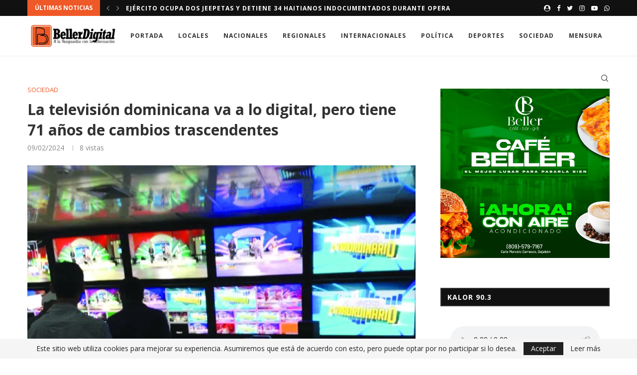

--- FILE ---
content_type: text/html; charset=UTF-8
request_url: https://bellerdigital.net/archivos/97100
body_size: 44432
content:
<!DOCTYPE html>
<html lang="es">
<head>
	<meta charset="UTF-8">
	<meta http-equiv="X-UA-Compatible" content="IE=edge">
	<meta name="viewport" content="width=device-width, initial-scale=1">
	<link rel="profile" href="http://gmpg.org/xfn/11" />
			<link rel="shortcut icon" href="https://bellerdigital.net/wp-content/uploads/2021/08/BellerLogoCuadrado.png" type="image/x-icon" />
		<link rel="apple-touch-icon" sizes="180x180" href="https://bellerdigital.net/wp-content/uploads/2021/08/BellerLogoCuadrado.png">
		<link rel="alternate" type="application/rss+xml" title="Beller Digital RSS Feed" href="https://bellerdigital.net/feed" />
	<link rel="alternate" type="application/atom+xml" title="Beller Digital Atom Feed" href="https://bellerdigital.net/feed/atom" />
	<link rel="pingback" href="https://bellerdigital.net/xmlrpc.php" />
	<!--[if lt IE 9]>
	<script src="https://bellerdigital.net/wp-content/themes/soledad/js/html5.js"></script>
	<![endif]-->
	<link rel='preconnect' href='https://fonts.googleapis.com' />
<link rel='preconnect' href='https://fonts.gstatic.com' />
<meta http-equiv='x-dns-prefetch-control' content='on'>
<link rel='dns-prefetch' href='//fonts.googleapis.com' />
<link rel='dns-prefetch' href='//fonts.gstatic.com' />
<link rel='dns-prefetch' href='//s.gravatar.com' />
<link rel='dns-prefetch' href='//www.google-analytics.com' />
<link rel='preload' as='image' href='https://bellerdigital.net/wp-content/uploads/2021/08/logo-bellerdigital.png' type='image/png'>
<link rel='preload' as='font' href='https://bellerdigital.net/wp-content/themes/soledad/fonts/fontawesome-webfont.woff2?v=4.7.0' type='font/woff2' crossorigin='anonymous' />
<link rel='preload' as='font' href='https://bellerdigital.net/wp-content/themes/soledad/fonts/weathericons.woff2' type='font/woff2' crossorigin='anonymous' />
<link rel='preload' as='font' href='https://bellerdigital.net/wp-content/plugins/penci-recipe/fonts/ficon.woff2' type='font/woff2' crossorigin='anonymous' />
<meta name='robots' content='index, follow, max-image-preview:large, max-snippet:-1, max-video-preview:-1' />
	<style>img:is([sizes="auto" i],[sizes^="auto," i]){contain-intrinsic-size:3000px 1500px}</style>
	
	<!-- This site is optimized with the Yoast SEO plugin v26.0 - https://yoast.com/wordpress/plugins/seo/ -->
	<title>La televisión dominicana va a lo digital, pero tiene 71 años de cambios trascendentes &#187; Beller Digital</title>
	<link rel="canonical" href="https://bellerdigital.net/archivos/97100" />
	<meta property="og:locale" content="es_ES" />
	<meta property="og:type" content="article" />
	<meta property="og:title" content="La televisión dominicana va a lo digital, pero tiene 71 años de cambios trascendentes &#187; Beller Digital" />
	<meta property="og:description" content="YNMACULADA CRUZ HIERRO Santo Domingo, RD &nbsp; Desde su entrada en operación en 1952,&hellip;" />
	<meta property="og:url" content="https://bellerdigital.net/archivos/97100" />
	<meta property="og:site_name" content="Beller Digital" />
	<meta property="article:published_time" content="2024-02-09T12:22:03+00:00" />
	<meta property="og:image" content="https://bellerdigital.net/wp-content/uploads/2024/02/65c58039ed456.webp" />
	<meta property="og:image:width" content="800" />
	<meta property="og:image:height" content="600" />
	<meta property="og:image:type" content="image/webp" />
	<meta name="author" content="Yomery Espinal" />
	<meta name="twitter:card" content="summary_large_image" />
	<meta name="twitter:label1" content="Escrito por" />
	<meta name="twitter:data1" content="Yomery Espinal" />
	<meta name="twitter:label2" content="Tiempo de lectura" />
	<meta name="twitter:data2" content="4 minutos" />
	<script type="application/ld+json" class="yoast-schema-graph">{"@context":"https://schema.org","@graph":[{"@type":"Article","@id":"https://bellerdigital.net/archivos/97100#article","isPartOf":{"@id":"https://bellerdigital.net/archivos/97100"},"author":{"name":"Yomery Espinal","@id":"https://bellerdigital.net/#/schema/person/6327939b0e52b3328031060243b70313"},"headline":"La televisión dominicana va a lo digital, pero tiene 71 años de cambios trascendentes","datePublished":"2024-02-09T12:22:03+00:00","mainEntityOfPage":{"@id":"https://bellerdigital.net/archivos/97100"},"wordCount":882,"publisher":{"@id":"https://bellerdigital.net/#organization"},"image":{"@id":"https://bellerdigital.net/archivos/97100#primaryimage"},"thumbnailUrl":"https://bellerdigital.net/wp-content/uploads/2024/02/65c58039ed456.webp","articleSection":["Sociedad"],"inLanguage":"es"},{"@type":"WebPage","@id":"https://bellerdigital.net/archivos/97100","url":"https://bellerdigital.net/archivos/97100","name":"La televisión dominicana va a lo digital, pero tiene 71 años de cambios trascendentes &#187; Beller Digital","isPartOf":{"@id":"https://bellerdigital.net/#website"},"primaryImageOfPage":{"@id":"https://bellerdigital.net/archivos/97100#primaryimage"},"image":{"@id":"https://bellerdigital.net/archivos/97100#primaryimage"},"thumbnailUrl":"https://bellerdigital.net/wp-content/uploads/2024/02/65c58039ed456.webp","datePublished":"2024-02-09T12:22:03+00:00","breadcrumb":{"@id":"https://bellerdigital.net/archivos/97100#breadcrumb"},"inLanguage":"es","potentialAction":[{"@type":"ReadAction","target":["https://bellerdigital.net/archivos/97100"]}]},{"@type":"ImageObject","inLanguage":"es","@id":"https://bellerdigital.net/archivos/97100#primaryimage","url":"https://bellerdigital.net/wp-content/uploads/2024/02/65c58039ed456.webp","contentUrl":"https://bellerdigital.net/wp-content/uploads/2024/02/65c58039ed456.webp","width":800,"height":600},{"@type":"BreadcrumbList","@id":"https://bellerdigital.net/archivos/97100#breadcrumb","itemListElement":[{"@type":"ListItem","position":1,"name":"Home","item":"https://bellerdigital.net/"},{"@type":"ListItem","position":2,"name":"La televisión dominicana va a lo digital, pero tiene 71 años de cambios trascendentes"}]},{"@type":"WebSite","@id":"https://bellerdigital.net/#website","url":"https://bellerdigital.net/","name":"Beller Digital","description":"A la Vanguardia con la Información","publisher":{"@id":"https://bellerdigital.net/#organization"},"potentialAction":[{"@type":"SearchAction","target":{"@type":"EntryPoint","urlTemplate":"https://bellerdigital.net/?s={search_term_string}"},"query-input":{"@type":"PropertyValueSpecification","valueRequired":true,"valueName":"search_term_string"}}],"inLanguage":"es"},{"@type":"Organization","@id":"https://bellerdigital.net/#organization","name":"Grupo de Comunicaciones Beller","url":"https://bellerdigital.net/","logo":{"@type":"ImageObject","inLanguage":"es","@id":"https://bellerdigital.net/#/schema/logo/image/","url":"https://i1.wp.com/bellerdigital.net/wp-content/uploads/2021/08/Grupo-de-Comunicacion-Beller.png?fit=620%2C188&ssl=1","contentUrl":"https://i1.wp.com/bellerdigital.net/wp-content/uploads/2021/08/Grupo-de-Comunicacion-Beller.png?fit=620%2C188&ssl=1","width":620,"height":188,"caption":"Grupo de Comunicaciones Beller"},"image":{"@id":"https://bellerdigital.net/#/schema/logo/image/"}},{"@type":"Person","@id":"https://bellerdigital.net/#/schema/person/6327939b0e52b3328031060243b70313","name":"Yomery Espinal","image":{"@type":"ImageObject","inLanguage":"es","@id":"https://bellerdigital.net/#/schema/person/image/","url":"https://secure.gravatar.com/avatar/254dd2dce1040ce532cbd66b038dc2e36830359bd43d5ae1c90d85c479760fe4?s=96&d=retro&r=g","contentUrl":"https://secure.gravatar.com/avatar/254dd2dce1040ce532cbd66b038dc2e36830359bd43d5ae1c90d85c479760fe4?s=96&d=retro&r=g","caption":"Yomery Espinal"},"url":"https://bellerdigital.net/archivos/author/yomery"}]}</script>
	<!-- / Yoast SEO plugin. -->


<link rel='dns-prefetch' href='//www.googletagmanager.com' />
<link rel='dns-prefetch' href='//fonts.googleapis.com' />
<link rel='dns-prefetch' href='//pagead2.googlesyndication.com' />
<link rel="alternate" type="application/rss+xml" title="Beller Digital &raquo; Feed" href="https://bellerdigital.net/feed" />
<script type="text/javascript" src="[data-uri]" defer></script>
<style>1{content-visibility:auto;contain-intrinsic-size:1px 1000px;}</style>
<style id='wp-emoji-styles-inline-css' type='text/css'>img.wp-smiley,img.emoji{display:inline!important;border:none!important;box-shadow:none!important;height:1em!important;width:1em!important;margin:0 0.07em!important;vertical-align:-0.1em!important;background:none!important;padding:0!important}</style>
<link data-optimized="1" rel='stylesheet' id='wp-block-library-css' href='https://bellerdigital.net/wp-content/litespeed/css/65fccb164895e5496037c49cb86d3ee4.css?ver=26fad' type='text/css' media='all' />
<style id='wp-block-library-theme-inline-css' type='text/css'>.wp-block-audio :where(figcaption){color:#555;font-size:13px;text-align:center}.is-dark-theme .wp-block-audio :where(figcaption){color:#ffffffa6}.wp-block-audio{margin:0 0 1em}.wp-block-code{border:1px solid #ccc;border-radius:4px;font-family:Menlo,Consolas,monaco,monospace;padding:.8em 1em}.wp-block-embed :where(figcaption){color:#555;font-size:13px;text-align:center}.is-dark-theme .wp-block-embed :where(figcaption){color:#ffffffa6}.wp-block-embed{margin:0 0 1em}.blocks-gallery-caption{color:#555;font-size:13px;text-align:center}.is-dark-theme .blocks-gallery-caption{color:#ffffffa6}:root :where(.wp-block-image figcaption){color:#555;font-size:13px;text-align:center}.is-dark-theme :root :where(.wp-block-image figcaption){color:#ffffffa6}.wp-block-image{margin:0 0 1em}.wp-block-pullquote{border-bottom:4px solid;border-top:4px solid;color:currentColor;margin-bottom:1.75em}.wp-block-pullquote cite,.wp-block-pullquote footer,.wp-block-pullquote__citation{color:currentColor;font-size:.8125em;font-style:normal;text-transform:uppercase}.wp-block-quote{border-left:.25em solid;margin:0 0 1.75em;padding-left:1em}.wp-block-quote cite,.wp-block-quote footer{color:currentColor;font-size:.8125em;font-style:normal;position:relative}.wp-block-quote:where(.has-text-align-right){border-left:none;border-right:.25em solid;padding-left:0;padding-right:1em}.wp-block-quote:where(.has-text-align-center){border:none;padding-left:0}.wp-block-quote.is-large,.wp-block-quote.is-style-large,.wp-block-quote:where(.is-style-plain){border:none}.wp-block-search .wp-block-search__label{font-weight:700}.wp-block-search__button{border:1px solid #ccc;padding:.375em .625em}:where(.wp-block-group.has-background){padding:1.25em 2.375em}.wp-block-separator.has-css-opacity{opacity:.4}.wp-block-separator{border:none;border-bottom:2px solid;margin-left:auto;margin-right:auto}.wp-block-separator.has-alpha-channel-opacity{opacity:1}.wp-block-separator:not(.is-style-wide):not(.is-style-dots){width:100px}.wp-block-separator.has-background:not(.is-style-dots){border-bottom:none;height:1px}.wp-block-separator.has-background:not(.is-style-wide):not(.is-style-dots){height:2px}.wp-block-table{margin:0 0 1em}.wp-block-table td,.wp-block-table th{word-break:normal}.wp-block-table :where(figcaption){color:#555;font-size:13px;text-align:center}.is-dark-theme .wp-block-table :where(figcaption){color:#ffffffa6}.wp-block-video :where(figcaption){color:#555;font-size:13px;text-align:center}.is-dark-theme .wp-block-video :where(figcaption){color:#ffffffa6}.wp-block-video{margin:0 0 1em}:root :where(.wp-block-template-part.has-background){margin-bottom:0;margin-top:0;padding:1.25em 2.375em}</style>
<style id='classic-theme-styles-inline-css' type='text/css'>
/*! This file is auto-generated */
.wp-block-button__link{color:#fff;background-color:#32373c;border-radius:9999px;box-shadow:none;text-decoration:none;padding:calc(.667em + 2px) calc(1.333em + 2px);font-size:1.125em}.wp-block-file__button{background:#32373c;color:#fff;text-decoration:none}</style>
<style id='global-styles-inline-css' type='text/css'>:root{--wp--preset--aspect-ratio--square:1;--wp--preset--aspect-ratio--4-3:4/3;--wp--preset--aspect-ratio--3-4:3/4;--wp--preset--aspect-ratio--3-2:3/2;--wp--preset--aspect-ratio--2-3:2/3;--wp--preset--aspect-ratio--16-9:16/9;--wp--preset--aspect-ratio--9-16:9/16;--wp--preset--color--black:#000000;--wp--preset--color--cyan-bluish-gray:#abb8c3;--wp--preset--color--white:#ffffff;--wp--preset--color--pale-pink:#f78da7;--wp--preset--color--vivid-red:#cf2e2e;--wp--preset--color--luminous-vivid-orange:#ff6900;--wp--preset--color--luminous-vivid-amber:#fcb900;--wp--preset--color--light-green-cyan:#7bdcb5;--wp--preset--color--vivid-green-cyan:#00d084;--wp--preset--color--pale-cyan-blue:#8ed1fc;--wp--preset--color--vivid-cyan-blue:#0693e3;--wp--preset--color--vivid-purple:#9b51e0;--wp--preset--gradient--vivid-cyan-blue-to-vivid-purple:linear-gradient(135deg,rgba(6,147,227,1) 0%,rgb(155,81,224) 100%);--wp--preset--gradient--light-green-cyan-to-vivid-green-cyan:linear-gradient(135deg,rgb(122,220,180) 0%,rgb(0,208,130) 100%);--wp--preset--gradient--luminous-vivid-amber-to-luminous-vivid-orange:linear-gradient(135deg,rgba(252,185,0,1) 0%,rgba(255,105,0,1) 100%);--wp--preset--gradient--luminous-vivid-orange-to-vivid-red:linear-gradient(135deg,rgba(255,105,0,1) 0%,rgb(207,46,46) 100%);--wp--preset--gradient--very-light-gray-to-cyan-bluish-gray:linear-gradient(135deg,rgb(238,238,238) 0%,rgb(169,184,195) 100%);--wp--preset--gradient--cool-to-warm-spectrum:linear-gradient(135deg,rgb(74,234,220) 0%,rgb(151,120,209) 20%,rgb(207,42,186) 40%,rgb(238,44,130) 60%,rgb(251,105,98) 80%,rgb(254,248,76) 100%);--wp--preset--gradient--blush-light-purple:linear-gradient(135deg,rgb(255,206,236) 0%,rgb(152,150,240) 100%);--wp--preset--gradient--blush-bordeaux:linear-gradient(135deg,rgb(254,205,165) 0%,rgb(254,45,45) 50%,rgb(107,0,62) 100%);--wp--preset--gradient--luminous-dusk:linear-gradient(135deg,rgb(255,203,112) 0%,rgb(199,81,192) 50%,rgb(65,88,208) 100%);--wp--preset--gradient--pale-ocean:linear-gradient(135deg,rgb(255,245,203) 0%,rgb(182,227,212) 50%,rgb(51,167,181) 100%);--wp--preset--gradient--electric-grass:linear-gradient(135deg,rgb(202,248,128) 0%,rgb(113,206,126) 100%);--wp--preset--gradient--midnight:linear-gradient(135deg,rgb(2,3,129) 0%,rgb(40,116,252) 100%);--wp--preset--font-size--small:12px;--wp--preset--font-size--medium:20px;--wp--preset--font-size--large:32px;--wp--preset--font-size--x-large:42px;--wp--preset--font-size--normal:14px;--wp--preset--font-size--huge:42px;--wp--preset--spacing--20:0.44rem;--wp--preset--spacing--30:0.67rem;--wp--preset--spacing--40:1rem;--wp--preset--spacing--50:1.5rem;--wp--preset--spacing--60:2.25rem;--wp--preset--spacing--70:3.38rem;--wp--preset--spacing--80:5.06rem;--wp--preset--shadow--natural:6px 6px 9px rgba(0, 0, 0, 0.2);--wp--preset--shadow--deep:12px 12px 50px rgba(0, 0, 0, 0.4);--wp--preset--shadow--sharp:6px 6px 0px rgba(0, 0, 0, 0.2);--wp--preset--shadow--outlined:6px 6px 0px -3px rgba(255, 255, 255, 1), 6px 6px rgba(0, 0, 0, 1);--wp--preset--shadow--crisp:6px 6px 0px rgba(0, 0, 0, 1)}:where(.is-layout-flex){gap:.5em}:where(.is-layout-grid){gap:.5em}body .is-layout-flex{display:flex}.is-layout-flex{flex-wrap:wrap;align-items:center}.is-layout-flex>:is(*,div){margin:0}body .is-layout-grid{display:grid}.is-layout-grid>:is(*,div){margin:0}:where(.wp-block-columns.is-layout-flex){gap:2em}:where(.wp-block-columns.is-layout-grid){gap:2em}:where(.wp-block-post-template.is-layout-flex){gap:1.25em}:where(.wp-block-post-template.is-layout-grid){gap:1.25em}.has-black-color{color:var(--wp--preset--color--black)!important}.has-cyan-bluish-gray-color{color:var(--wp--preset--color--cyan-bluish-gray)!important}.has-white-color{color:var(--wp--preset--color--white)!important}.has-pale-pink-color{color:var(--wp--preset--color--pale-pink)!important}.has-vivid-red-color{color:var(--wp--preset--color--vivid-red)!important}.has-luminous-vivid-orange-color{color:var(--wp--preset--color--luminous-vivid-orange)!important}.has-luminous-vivid-amber-color{color:var(--wp--preset--color--luminous-vivid-amber)!important}.has-light-green-cyan-color{color:var(--wp--preset--color--light-green-cyan)!important}.has-vivid-green-cyan-color{color:var(--wp--preset--color--vivid-green-cyan)!important}.has-pale-cyan-blue-color{color:var(--wp--preset--color--pale-cyan-blue)!important}.has-vivid-cyan-blue-color{color:var(--wp--preset--color--vivid-cyan-blue)!important}.has-vivid-purple-color{color:var(--wp--preset--color--vivid-purple)!important}.has-black-background-color{background-color:var(--wp--preset--color--black)!important}.has-cyan-bluish-gray-background-color{background-color:var(--wp--preset--color--cyan-bluish-gray)!important}.has-white-background-color{background-color:var(--wp--preset--color--white)!important}.has-pale-pink-background-color{background-color:var(--wp--preset--color--pale-pink)!important}.has-vivid-red-background-color{background-color:var(--wp--preset--color--vivid-red)!important}.has-luminous-vivid-orange-background-color{background-color:var(--wp--preset--color--luminous-vivid-orange)!important}.has-luminous-vivid-amber-background-color{background-color:var(--wp--preset--color--luminous-vivid-amber)!important}.has-light-green-cyan-background-color{background-color:var(--wp--preset--color--light-green-cyan)!important}.has-vivid-green-cyan-background-color{background-color:var(--wp--preset--color--vivid-green-cyan)!important}.has-pale-cyan-blue-background-color{background-color:var(--wp--preset--color--pale-cyan-blue)!important}.has-vivid-cyan-blue-background-color{background-color:var(--wp--preset--color--vivid-cyan-blue)!important}.has-vivid-purple-background-color{background-color:var(--wp--preset--color--vivid-purple)!important}.has-black-border-color{border-color:var(--wp--preset--color--black)!important}.has-cyan-bluish-gray-border-color{border-color:var(--wp--preset--color--cyan-bluish-gray)!important}.has-white-border-color{border-color:var(--wp--preset--color--white)!important}.has-pale-pink-border-color{border-color:var(--wp--preset--color--pale-pink)!important}.has-vivid-red-border-color{border-color:var(--wp--preset--color--vivid-red)!important}.has-luminous-vivid-orange-border-color{border-color:var(--wp--preset--color--luminous-vivid-orange)!important}.has-luminous-vivid-amber-border-color{border-color:var(--wp--preset--color--luminous-vivid-amber)!important}.has-light-green-cyan-border-color{border-color:var(--wp--preset--color--light-green-cyan)!important}.has-vivid-green-cyan-border-color{border-color:var(--wp--preset--color--vivid-green-cyan)!important}.has-pale-cyan-blue-border-color{border-color:var(--wp--preset--color--pale-cyan-blue)!important}.has-vivid-cyan-blue-border-color{border-color:var(--wp--preset--color--vivid-cyan-blue)!important}.has-vivid-purple-border-color{border-color:var(--wp--preset--color--vivid-purple)!important}.has-vivid-cyan-blue-to-vivid-purple-gradient-background{background:var(--wp--preset--gradient--vivid-cyan-blue-to-vivid-purple)!important}.has-light-green-cyan-to-vivid-green-cyan-gradient-background{background:var(--wp--preset--gradient--light-green-cyan-to-vivid-green-cyan)!important}.has-luminous-vivid-amber-to-luminous-vivid-orange-gradient-background{background:var(--wp--preset--gradient--luminous-vivid-amber-to-luminous-vivid-orange)!important}.has-luminous-vivid-orange-to-vivid-red-gradient-background{background:var(--wp--preset--gradient--luminous-vivid-orange-to-vivid-red)!important}.has-very-light-gray-to-cyan-bluish-gray-gradient-background{background:var(--wp--preset--gradient--very-light-gray-to-cyan-bluish-gray)!important}.has-cool-to-warm-spectrum-gradient-background{background:var(--wp--preset--gradient--cool-to-warm-spectrum)!important}.has-blush-light-purple-gradient-background{background:var(--wp--preset--gradient--blush-light-purple)!important}.has-blush-bordeaux-gradient-background{background:var(--wp--preset--gradient--blush-bordeaux)!important}.has-luminous-dusk-gradient-background{background:var(--wp--preset--gradient--luminous-dusk)!important}.has-pale-ocean-gradient-background{background:var(--wp--preset--gradient--pale-ocean)!important}.has-electric-grass-gradient-background{background:var(--wp--preset--gradient--electric-grass)!important}.has-midnight-gradient-background{background:var(--wp--preset--gradient--midnight)!important}.has-small-font-size{font-size:var(--wp--preset--font-size--small)!important}.has-medium-font-size{font-size:var(--wp--preset--font-size--medium)!important}.has-large-font-size{font-size:var(--wp--preset--font-size--large)!important}.has-x-large-font-size{font-size:var(--wp--preset--font-size--x-large)!important}:where(.wp-block-post-template.is-layout-flex){gap:1.25em}:where(.wp-block-post-template.is-layout-grid){gap:1.25em}:where(.wp-block-columns.is-layout-flex){gap:2em}:where(.wp-block-columns.is-layout-grid){gap:2em}:root :where(.wp-block-pullquote){font-size:1.5em;line-height:1.6}</style>
<link data-optimized="1" rel='stylesheet' id='contact-form-7-css' href='https://bellerdigital.net/wp-content/litespeed/css/e2bf3f561c3f9314bc69ed6462da1572.css?ver=f543d' type='text/css' media='all' />
<link data-optimized="1" rel='stylesheet' id='penci-oswald-css' href='https://bellerdigital.net/wp-content/litespeed/css/19ee8dd2b557413591dbfaaaf28894d2.css?ver=894d2' type='text/css' media='all' />
<link rel="preload" as="style" onload="this.rel='stylesheet'" id="penci-fonts-css" href="//fonts.googleapis.com/css?family=PT+Serif%3A300%2C300italic%2C400%2C400italic%2C500%2C500italic%2C600%2C600italic%2C700%2C700italic%2C800%2C800italic%7CPlayfair+Display+SC%3A300%2C300italic%2C400%2C400italic%2C500%2C500italic%2C600%2C600italic%2C700%2C700italic%2C800%2C800italic%7CMontserrat%3A300%2C300italic%2C400%2C400italic%2C500%2C500italic%2C600%2C600italic%2C700%2C700italic%2C800%2C800italic%7COpen+Sans%3A300%2C300italic%2C400%2C400italic%2C500%2C500italic%2C600%2C600italic%2C700%2C700italic%2C800%2C800italic%26subset%3Dlatin%2Ccyrillic%2Ccyrillic-ext%2Cgreek%2Cgreek-ext%2Clatin-ext&#038;display=swap&#038;ver=1.0" type="text/css" media="all">
<noscript><link id="penci-fonts-css" rel="stylesheet" href="//fonts.googleapis.com/css?family=PT+Serif%3A300%2C300italic%2C400%2C400italic%2C500%2C500italic%2C600%2C600italic%2C700%2C700italic%2C800%2C800italic%7CPlayfair+Display+SC%3A300%2C300italic%2C400%2C400italic%2C500%2C500italic%2C600%2C600italic%2C700%2C700italic%2C800%2C800italic%7CMontserrat%3A300%2C300italic%2C400%2C400italic%2C500%2C500italic%2C600%2C600italic%2C700%2C700italic%2C800%2C800italic%7COpen+Sans%3A300%2C300italic%2C400%2C400italic%2C500%2C500italic%2C600%2C600italic%2C700%2C700italic%2C800%2C800italic%26subset%3Dlatin%2Ccyrillic%2Ccyrillic-ext%2Cgreek%2Cgreek-ext%2Clatin-ext&#038;display=swap&#038;ver=1.0"></noscript>
<link data-optimized="1" rel='stylesheet' id='penci-main-style-css' href='https://bellerdigital.net/wp-content/litespeed/css/14c564d3923254f9e2f64af5918ea825.css?ver=3bf00' type='text/css' media='all' />
<link data-optimized="1" rel='stylesheet' id='penci-font-awesomeold-css' href='https://bellerdigital.net/wp-content/litespeed/css/c4fbcd9c6d83f8f2d00e6368721d0d00.css?ver=ec4a9' type='text/css' media='all' />
<link data-optimized="1" rel='stylesheet' id='penci-font-iweather-css' href='https://bellerdigital.net/wp-content/litespeed/css/3123794b0f9430fa5c5f3bb5e5667d50.css?ver=5cdc0' type='text/css' media='all' />
<link data-optimized="1" rel='stylesheet' id='penci_icon-css' href='https://bellerdigital.net/wp-content/litespeed/css/ff4171e6c19cf735179486f00a0c5fa8.css?ver=1c077' type='text/css' media='all' />
<link data-optimized="1" rel='stylesheet' id='penci_style-css' href='https://bellerdigital.net/wp-content/litespeed/css/626d568e6219ce71cda0659cd134a577.css?ver=e1731' type='text/css' media='all' />
<link data-optimized="1" rel='stylesheet' id='penci-recipe-css-css' href='https://bellerdigital.net/wp-content/litespeed/css/da5470152cfb15aa21dc63b4a49ff61d.css?ver=8ff1f' type='text/css' media='all' />
<script type="text/javascript" src="https://bellerdigital.net/wp-includes/js/jquery/jquery.min.js?ver=3.7.1" id="jquery-core-js"></script>
<script data-optimized="1" type="text/javascript" src="https://bellerdigital.net/wp-content/litespeed/js/8926c83f9ca3314bfdec6a7567f57ad0.js?ver=5a1aa" id="jquery-migrate-js" defer data-deferred="1"></script>

<!-- Fragmento de código de la etiqueta de Google (gtag.js) añadida por Site Kit -->
<!-- Fragmento de código de Google Analytics añadido por Site Kit -->
<script type="text/javascript" src="https://www.googletagmanager.com/gtag/js?id=G-LW1CKH520K" id="google_gtagjs-js" defer data-deferred="1"></script>
<script type="text/javascript" id="google_gtagjs-js-after" src="[data-uri]" defer></script>
<link rel="https://api.w.org/" href="https://bellerdigital.net/wp-json/" /><link rel="alternate" title="JSON" type="application/json" href="https://bellerdigital.net/wp-json/wp/v2/posts/97100" /><link rel="EditURI" type="application/rsd+xml" title="RSD" href="https://bellerdigital.net/xmlrpc.php?rsd" />
<meta name="generator" content="WordPress 6.8.3" />
<link rel='shortlink' href='https://bellerdigital.net/?p=97100' />
<link rel="alternate" title="oEmbed (JSON)" type="application/json+oembed" href="https://bellerdigital.net/wp-json/oembed/1.0/embed?url=https%3A%2F%2Fbellerdigital.net%2Farchivos%2F97100" />
<link rel="alternate" title="oEmbed (XML)" type="text/xml+oembed" href="https://bellerdigital.net/wp-json/oembed/1.0/embed?url=https%3A%2F%2Fbellerdigital.net%2Farchivos%2F97100&#038;format=xml" />
<meta name="generator" content="Site Kit by Google 1.162.1" />	<style type="text/css"></style>
<script src="[data-uri]" defer></script><style id="penci-custom-style" type="text/css">body{--pcbg-cl:#fff;--pctext-cl:#313131;--pcborder-cl:#dedede;--pcheading-cl:#313131;--pcmeta-cl:#888888;--pcaccent-cl:#6eb48c;--pcbody-font:'PT Serif', serif;--pchead-font:'Raleway', sans-serif;--pchead-wei:bold}body{--pchead-font:'Open Sans', sans-serif}body{--pcbody-font:'Open Sans', sans-serif}p{line-height:1.8}#navigation .menu li a,.penci-menu-hbg .menu li a,#sidebar-nav .menu li a{font-family:'Open Sans',sans-serif;font-weight:400}.penci-hide-tagupdated{display:none!important}.header-slogan .header-slogan-text{font-style:normal}body{--pchead-wei:700}.featured-area .penci-image-holder,.featured-area .penci-slider4-overlay,.featured-area .penci-slide-overlay .overlay-link,.featured-style-29 .featured-slider-overlay,.penci-slider38-overlay{border-radius:;-webkit-border-radius:}.penci-featured-content-right:before{border-top-right-radius:;border-bottom-right-radius:}.penci-flat-overlay .penci-slide-overlay .penci-mag-featured-content:before{border-bottom-left-radius:;border-bottom-right-radius:}.container-single .post-image{border-radius:;-webkit-border-radius:}.penci-mega-thumbnail .penci-image-holder{border-radius:;-webkit-border-radius:}#navigation .menu li a,.penci-menu-hbg .menu li a,#sidebar-nav .menu li a{font-weight:700}body.penci-body-boxed{background-image:url(http://soledad.pencidesign.com/soledad-magazine/wp-content/uploads/sites/7/2017/06/notebook.png)}body.penci-body-boxed{background-repeat:repeat}body.penci-body-boxed{background-attachment:scroll}body.penci-body-boxed{background-size:auto}#header .inner-header .container{padding:30px 0}.penci-page-header h1{text-transform:none;letter-spacing:0}body{--pcaccent-cl:#ef5927}.penci-menuhbg-toggle:hover .lines-button:after,.penci-menuhbg-toggle:hover .penci-lines:before,.penci-menuhbg-toggle:hover .penci-lines:after,.tags-share-box.tags-share-box-s2 .post-share-plike,.penci-video_playlist .penci-playlist-title,.pencisc-column-2.penci-video_playlist .penci-video-nav .playlist-panel-item,.pencisc-column-1.penci-video_playlist .penci-video-nav .playlist-panel-item,.penci-video_playlist .penci-custom-scroll::-webkit-scrollbar-thumb,.pencisc-button,.post-entry .pencisc-button,.penci-dropcap-box,.penci-dropcap-circle,.penci-login-register input[type="submit"]:hover,.penci-ld .penci-ldin:before,.penci-ldspinner>div{background:#ef5927}a,.post-entry .penci-portfolio-filter ul li a:hover,.penci-portfolio-filter ul li a:hover,.penci-portfolio-filter ul li.active a,.post-entry .penci-portfolio-filter ul li.active a,.penci-countdown .countdown-amount,.archive-box h1,.post-entry a,.container.penci-breadcrumb span a:hover,.post-entry blockquote:before,.post-entry blockquote cite,.post-entry blockquote .author,.wpb_text_column blockquote:before,.wpb_text_column blockquote cite,.wpb_text_column blockquote .author,.penci-pagination a:hover,ul.penci-topbar-menu>li a:hover,div.penci-topbar-menu>ul>li a:hover,.penci-recipe-heading a.penci-recipe-print,.penci-review-metas .penci-review-btnbuy,.main-nav-social a:hover,.widget-social .remove-circle a:hover i,.penci-recipe-index .cat>a.penci-cat-name,#bbpress-forums li.bbp-body ul.forum li.bbp-forum-info a:hover,#bbpress-forums li.bbp-body ul.topic li.bbp-topic-title a:hover,#bbpress-forums li.bbp-body ul.forum li.bbp-forum-info .bbp-forum-content a,#bbpress-forums li.bbp-body ul.topic p.bbp-topic-meta a,#bbpress-forums .bbp-breadcrumb a:hover,#bbpress-forums .bbp-forum-freshness a:hover,#bbpress-forums .bbp-topic-freshness a:hover,#buddypress ul.item-list li div.item-title a,#buddypress ul.item-list li h4 a,#buddypress .activity-header a:first-child,#buddypress .comment-meta a:first-child,#buddypress .acomment-meta a:first-child,div.bbp-template-notice a:hover,.penci-menu-hbg .menu li a .indicator:hover,.penci-menu-hbg .menu li a:hover,#sidebar-nav .menu li a:hover,.penci-rlt-popup .rltpopup-meta .rltpopup-title:hover,.penci-video_playlist .penci-video-playlist-item .penci-video-title:hover,.penci_list_shortcode li:before,.penci-dropcap-box-outline,.penci-dropcap-circle-outline,.penci-dropcap-regular,.penci-dropcap-bold{color:#ef5927}.penci-home-popular-post ul.slick-dots li button:hover,.penci-home-popular-post ul.slick-dots li.slick-active button,.post-entry blockquote .author span:after,.error-image:after,.error-404 .go-back-home a:after,.penci-header-signup-form,.woocommerce span.onsale,.woocommerce #respond input#submit:hover,.woocommerce a.button:hover,.woocommerce button.button:hover,.woocommerce input.button:hover,.woocommerce nav.woocommerce-pagination ul li span.current,.woocommerce div.product .entry-summary div[itemprop="description"]:before,.woocommerce div.product .entry-summary div[itemprop="description"] blockquote .author span:after,.woocommerce div.product .woocommerce-tabs #tab-description blockquote .author span:after,.woocommerce #respond input#submit.alt:hover,.woocommerce a.button.alt:hover,.woocommerce button.button.alt:hover,.woocommerce input.button.alt:hover,.pcheader-icon.shoping-cart-icon>a>span,#penci-demobar .buy-button,#penci-demobar .buy-button:hover,.penci-recipe-heading a.penci-recipe-print:hover,.penci-review-metas .penci-review-btnbuy:hover,.penci-review-process span,.penci-review-score-total,#navigation.menu-style-2 ul.menu ul:before,#navigation.menu-style-2 .menu ul ul:before,.penci-go-to-top-floating,.post-entry.blockquote-style-2 blockquote:before,#bbpress-forums #bbp-search-form .button,#bbpress-forums #bbp-search-form .button:hover,.wrapper-boxed .bbp-pagination-links span.current,#bbpress-forums #bbp_reply_submit:hover,#bbpress-forums #bbp_topic_submit:hover,#main .bbp-login-form .bbp-submit-wrapper button[type="submit"]:hover,#buddypress .dir-search input[type=submit],#buddypress .groups-members-search input[type=submit],#buddypress button:hover,#buddypress a.button:hover,#buddypress a.button:focus,#buddypress input[type=button]:hover,#buddypress input[type=reset]:hover,#buddypress ul.button-nav li a:hover,#buddypress ul.button-nav li.current a,#buddypress div.generic-button a:hover,#buddypress .comment-reply-link:hover,#buddypress input[type=submit]:hover,#buddypress div.pagination .pagination-links .current,#buddypress div.item-list-tabs ul li.selected a,#buddypress div.item-list-tabs ul li.current a,#buddypress div.item-list-tabs ul li a:hover,#buddypress table.notifications thead tr,#buddypress table.notifications-settings thead tr,#buddypress table.profile-settings thead tr,#buddypress table.profile-fields thead tr,#buddypress table.wp-profile-fields thead tr,#buddypress table.messages-notices thead tr,#buddypress table.forum thead tr,#buddypress input[type=submit]{background-color:#ef5927}.penci-pagination ul.page-numbers li span.current,#comments_pagination span{color:#fff;background:#ef5927;border-color:#ef5927}.footer-instagram h4.footer-instagram-title>span:before,.woocommerce nav.woocommerce-pagination ul li span.current,.penci-pagination.penci-ajax-more a.penci-ajax-more-button:hover,.penci-recipe-heading a.penci-recipe-print:hover,.penci-review-metas .penci-review-btnbuy:hover,.home-featured-cat-content.style-14 .magcat-padding:before,.wrapper-boxed .bbp-pagination-links span.current,#buddypress .dir-search input[type=submit],#buddypress .groups-members-search input[type=submit],#buddypress button:hover,#buddypress a.button:hover,#buddypress a.button:focus,#buddypress input[type=button]:hover,#buddypress input[type=reset]:hover,#buddypress ul.button-nav li a:hover,#buddypress ul.button-nav li.current a,#buddypress div.generic-button a:hover,#buddypress .comment-reply-link:hover,#buddypress input[type=submit]:hover,#buddypress div.pagination .pagination-links .current,#buddypress input[type=submit],form.pc-searchform.penci-hbg-search-form input.search-input:hover,form.pc-searchform.penci-hbg-search-form input.search-input:focus,.penci-dropcap-box-outline,.penci-dropcap-circle-outline{border-color:#ef5927}.woocommerce .woocommerce-error,.woocommerce .woocommerce-info,.woocommerce .woocommerce-message{border-top-color:#ef5927}.penci-slider ol.penci-control-nav li a.penci-active,.penci-slider ol.penci-control-nav li a:hover,.penci-related-carousel .owl-dot.active span,.penci-owl-carousel-slider .owl-dot.active span{border-color:#ef5927;background-color:#ef5927}.woocommerce .woocommerce-message:before,.woocommerce form.checkout table.shop_table .order-total .amount,.woocommerce ul.products li.product .price ins,.woocommerce ul.products li.product .price,.woocommerce div.product p.price ins,.woocommerce div.product span.price ins,.woocommerce div.product p.price,.woocommerce div.product .entry-summary div[itemprop="description"] blockquote:before,.woocommerce div.product .woocommerce-tabs #tab-description blockquote:before,.woocommerce div.product .entry-summary div[itemprop="description"] blockquote cite,.woocommerce div.product .entry-summary div[itemprop="description"] blockquote .author,.woocommerce div.product .woocommerce-tabs #tab-description blockquote cite,.woocommerce div.product .woocommerce-tabs #tab-description blockquote .author,.woocommerce div.product .product_meta>span a:hover,.woocommerce div.product .woocommerce-tabs ul.tabs li.active,.woocommerce ul.cart_list li .amount,.woocommerce ul.product_list_widget li .amount,.woocommerce table.shop_table td.product-name a:hover,.woocommerce table.shop_table td.product-price span,.woocommerce table.shop_table td.product-subtotal span,.woocommerce-cart .cart-collaterals .cart_totals table td .amount,.woocommerce .woocommerce-info:before,.woocommerce div.product span.price,.penci-container-inside.penci-breadcrumb span a:hover{color:#ef5927}.standard-content .penci-more-link.penci-more-link-button a.more-link,.penci-readmore-btn.penci-btn-make-button a,.penci-featured-cat-seemore.penci-btn-make-button a{background-color:#ef5927;color:#fff}.penci-vernav-toggle:before{border-top-color:#ef5927;color:#fff}@media only screen and (max-width:767px){.penci-top-bar{display:none}}.penci-headline .animated.slideOutUp,.penci-headline .animated.slideInUp{-webkit-animation-duration:300ms;animation-duration:300ms}.penci-top-bar,.penci-topbar-trending .penci-owl-carousel .owl-item,ul.penci-topbar-menu ul.sub-menu,div.penci-topbar-menu>ul ul.sub-menu,.pctopbar-login-btn .pclogin-sub{background-color:#111}.headline-title.nticker-style-3:after{border-color:#111}.headline-title{background-color:#ef5927}.headline-title.nticker-style-2:after,.headline-title.nticker-style-4:after{border-color:#ef5927}a.penci-topbar-post-title{color:#fff}a.penci-topbar-post-title:hover{color:#ef5927}.penci-topbar-trending{max-width:850px}ul.penci-topbar-menu>li a:hover,div.penci-topbar-menu>ul>li a:hover{color:#ef5927}.penci-topbar-social a:hover{color:#ef5927}#penci-login-popup:before{opacity:}#header .inner-header{background-color:#fff;background-image:none}#navigation .menu li a:hover,#navigation .menu li.current-menu-item>a,#navigation .menu>li.current_page_item>a,#navigation .menu li:hover>a,#navigation .menu>li.current-menu-ancestor>a,#navigation .menu>li.current-menu-item>a{color:#fff}#navigation ul.menu>li>a:before,#navigation .menu>ul>li>a:before{background:#fff}#navigation.menu-item-padding .menu>li>a:hover,#navigation.menu-item-padding .menu>li:hover>a,#navigation.menu-item-padding .menu>li.current-menu-item>a,#navigation.menu-item-padding .menu>li.current_page_item>a,#navigation.menu-item-padding .menu>li.current-menu-ancestor>a,#navigation.menu-item-padding .menu>li.current-menu-item>a{background-color:#ef5927}#navigation .penci-megamenu .penci-mega-child-categories,#navigation.menu-style-2 .penci-megamenu .penci-mega-child-categories a.cat-active{background-color:#fff}#navigation .penci-megamenu .penci-mega-child-categories a.cat-active,#navigation .menu .penci-megamenu .penci-mega-child-categories a:hover,#navigation .menu .penci-megamenu .penci-mega-latest-posts .penci-mega-post a:hover{color:#ef5927}#navigation .penci-megamenu .penci-mega-thumbnail .mega-cat-name{background:#ef5927}#navigation .penci-megamenu .post-mega-title a{font-size:13px}#navigation .penci-megamenu .post-mega-title a{text-transform:none;letter-spacing:0}#navigation .menu .sub-menu li a{color:#313131}#navigation .menu .sub-menu li a:hover,#navigation .menu .sub-menu li.current-menu-item>a,#navigation .sub-menu li:hover>a{color:#ef5927}#navigation.menu-style-2 ul.menu ul:before,#navigation.menu-style-2 .menu ul ul:before{background-color:#ef5927}.penci-featured-content .feat-text h3 a,.featured-style-35 .feat-text-right h3 a,.featured-style-4 .penci-featured-content .feat-text h3 a,.penci-mag-featured-content h3 a,.pencislider-container .pencislider-content .pencislider-title{text-transform:none;letter-spacing:0}.home-featured-cat-content,.penci-featured-cat-seemore,.penci-featured-cat-custom-ads,.home-featured-cat-content.style-8{margin-bottom:30px}.home-featured-cat-content.style-8 .penci-grid li.list-post:last-child{margin-bottom:0}.home-featured-cat-content.style-3,.home-featured-cat-content.style-11{margin-bottom:20px}.home-featured-cat-content.style-7{margin-bottom:4px}.home-featured-cat-content.style-13{margin-bottom:10px}.penci-featured-cat-seemore,.penci-featured-cat-custom-ads{margin-top:-10px}.penci-featured-cat-seemore.penci-seemore-style-7,.mag-cat-style-7 .penci-featured-cat-custom-ads{margin-top:-8px}.penci-featured-cat-seemore.penci-seemore-style-8,.mag-cat-style-8 .penci-featured-cat-custom-ads{margin-top:-10px}.penci-featured-cat-seemore.penci-seemore-style-13,.mag-cat-style-13 .penci-featured-cat-custom-ads{margin-top:-10px}.penci-header-signup-form{padding-top:px;padding-bottom:px}.penci-header-signup-form{background-color:#ef5927}.header-social a:hover i,.main-nav-social a:hover,.penci-menuhbg-toggle:hover .lines-button:after,.penci-menuhbg-toggle:hover .penci-lines:before,.penci-menuhbg-toggle:hover .penci-lines:after{color:#ef5927}#sidebar-nav .menu li a:hover,.header-social.sidebar-nav-social a:hover i,#sidebar-nav .menu li a .indicator:hover,#sidebar-nav .menu .sub-menu li a .indicator:hover{color:#ef5927}#sidebar-nav-logo:before{background-color:#ef5927}.penci-slide-overlay .overlay-link,.penci-slider38-overlay,.penci-flat-overlay .penci-slide-overlay .penci-mag-featured-content:before{opacity:.8}.penci-item-mag:hover .penci-slide-overlay .overlay-link,.featured-style-38 .item:hover .penci-slider38-overlay,.penci-flat-overlay .penci-item-mag:hover .penci-slide-overlay .penci-mag-featured-content:before{opacity:}.penci-featured-content .featured-slider-overlay{opacity:}.penci-featured-content .feat-text .featured-cat a,.penci-mag-featured-content .cat>a.penci-cat-name,.featured-style-35 .cat>a.penci-cat-name{color:#fff}.penci-mag-featured-content .cat>a.penci-cat-name:after,.penci-featured-content .cat>a.penci-cat-name:after,.featured-style-35 .cat>a.penci-cat-name:after{border-color:#fff}.penci-featured-content .feat-text .featured-cat a:hover,.penci-mag-featured-content .cat>a.penci-cat-name:hover,.featured-style-35 .cat>a.penci-cat-name:hover{color:#ef5927}.featured-style-29 .featured-slider-overlay{opacity:}.pencislider-container .pencislider-content .pencislider-title,.featured-style-37 .penci-item-1 .featured-cat{-webkit-animation-delay:0.8s;-moz-animation-delay:0.8s;-o-animation-delay:0.8s;animation-delay:0.8s}.pencislider-container .pencislider-caption,.featured-style-37 .penci-item-1 .feat-text h3{-webkit-animation-delay:1s;-moz-animation-delay:1s;-o-animation-delay:1s;animation-delay:1s}.pencislider-container .pencislider-content .penci-button,.featured-style-37 .penci-item-1 .feat-meta{-webkit-animation-delay:1.2s;-moz-animation-delay:1.2s;-o-animation-delay:1.2s;animation-delay:1.2s}.penci-featured-content .feat-text{-webkit-animation-delay:0.6s;-moz-animation-delay:0.6s;-o-animation-delay:0.6s;animation-delay:0.6s}.penci-featured-content .feat-text .featured-cat{-webkit-animation-delay:0.8s;-moz-animation-delay:0.8s;-o-animation-delay:0.8s;animation-delay:0.8s}.penci-featured-content .feat-text h3{-webkit-animation-delay:1s;-moz-animation-delay:1s;-o-animation-delay:1s;animation-delay:1s}.penci-featured-content .feat-text .feat-meta,.featured-style-29 .penci-featured-slider-button{-webkit-animation-delay:1.2s;-moz-animation-delay:1.2s;-o-animation-delay:1.4s;animation-delay:1.2s}.penci-featured-content-right:before{animation-delay:0.7s;-webkit-animation-delay:0.7s}.featured-style-35 .featured-cat{animation-delay:1.1s;-webkit-animation-delay:1.1s}.featured-style-35 .feat-text-right h3{animation-delay:1.3s;-webkit-animation-delay:1.3s}.featured-style-35 .feat-text-right .featured-content-excerpt{animation-delay:1.5s;-webkit-animation-delay:1.5s}.featured-style-35 .feat-text-right .penci-featured-slider-button{animation-delay:1.7s;-webkit-animation-delay:1.7s}.featured-area .penci-slider{max-height:600px}.penci-standard-cat .cat>a.penci-cat-name{color:#ef5927}.penci-standard-cat .cat:before,.penci-standard-cat .cat:after{background-color:#ef5927}.standard-content .penci-post-box-meta .penci-post-share-box a:hover,.standard-content .penci-post-box-meta .penci-post-share-box a.liked{color:#ef5927}.header-standard .post-entry a:hover,.header-standard .author-post span a:hover,.standard-content a,.standard-content .post-entry a,.standard-post-entry a.more-link:hover,.penci-post-box-meta .penci-box-meta a:hover,.standard-content .post-entry blockquote:before,.post-entry blockquote cite,.post-entry blockquote .author,.standard-content-special .author-quote span,.standard-content-special .format-post-box .post-format-icon i,.standard-content-special .format-post-box .dt-special a:hover,.standard-content .penci-more-link a.more-link,.standard-content .penci-post-box-meta .penci-box-meta a:hover{color:#ef5927}.standard-content .penci-more-link.penci-more-link-button a.more-link{background-color:#ef5927;color:#fff}.standard-content-special .author-quote span:before,.standard-content-special .author-quote span:after,.standard-content .post-entry ul li:before,.post-entry blockquote .author span:after,.header-standard:after{background-color:#ef5927}.penci-more-link a.more-link:before,.penci-more-link a.more-link:after{border-color:#ef5927}.penci-grid li .item h2 a,.penci-masonry .item-masonry h2 a,.grid-mixed .mixed-detail h2 a,.overlay-header-box .overlay-title a{text-transform:none;letter-spacing:0}.penci-grid li .item h2 a,.penci-masonry .item-masonry h2 a{letter-spacing:0}.penci-featured-infor .cat a.penci-cat-name,.penci-grid .cat a.penci-cat-name,.penci-masonry .cat a.penci-cat-name,.penci-featured-infor .cat a.penci-cat-name{color:#ef5927}.penci-featured-infor .cat a.penci-cat-name:after,.penci-grid .cat a.penci-cat-name:after,.penci-masonry .cat a.penci-cat-name:after,.penci-featured-infor .cat a.penci-cat-name:after{border-color:#ef5927}.penci-post-share-box a.liked,.penci-post-share-box a:hover{color:#ef5927}.overlay-post-box-meta .overlay-share a:hover,.overlay-author a:hover,.penci-grid .standard-content-special .format-post-box .dt-special a:hover,.grid-post-box-meta span a:hover,.grid-post-box-meta span a.comment-link:hover,.penci-grid .standard-content-special .author-quote span,.penci-grid .standard-content-special .format-post-box .post-format-icon i,.grid-mixed .penci-post-box-meta .penci-box-meta a:hover{color:#ef5927}.penci-grid .standard-content-special .author-quote span:before,.penci-grid .standard-content-special .author-quote span:after,.grid-header-box:after,.list-post .header-list-style:after{background-color:#ef5927}.penci-grid .post-box-meta span:after,.penci-masonry .post-box-meta span:after{border-color:#ef5927}.penci-readmore-btn.penci-btn-make-button a{background-color:#ef5927;color:#fff}.penci-grid li.typography-style .overlay-typography{opacity:}.penci-grid li.typography-style:hover .overlay-typography{opacity:}.penci-grid li.typography-style .item .main-typography h2 a:hover{color:#ef5927}.penci-grid li.typography-style .grid-post-box-meta span a:hover{color:#ef5927}.overlay-header-box .cat>a.penci-cat-name:hover{color:#ef5927}.penci-sidebar-content .widget,.penci-sidebar-content.pcsb-boxed-whole{margin-bottom:40px}.penci-sidebar-content.style-11 .penci-border-arrow .inner-arrow,.penci-sidebar-content.style-12 .penci-border-arrow .inner-arrow,.penci-sidebar-content.style-14 .penci-border-arrow .inner-arrow:before,.penci-sidebar-content.style-13 .penci-border-arrow .inner-arrow,.penci-sidebar-content .penci-border-arrow .inner-arrow,.penci-sidebar-content.style-15 .penci-border-arrow .inner-arrow{background-color:#111}.penci-sidebar-content.style-2 .penci-border-arrow:after{border-top-color:#111}.penci-sidebar-content .penci-border-arrow .inner-arrow,.penci-sidebar-content.style-4 .penci-border-arrow .inner-arrow:before,.penci-sidebar-content.style-4 .penci-border-arrow .inner-arrow:after,.penci-sidebar-content.style-5 .penci-border-arrow,.penci-sidebar-content.style-7 .penci-border-arrow,.penci-sidebar-content.style-9 .penci-border-arrow{border-color:#313131}.penci-sidebar-content .penci-border-arrow:before{border-top-color:#313131}.penci-sidebar-content.style-16 .penci-border-arrow:after{background-color:#313131}.penci-sidebar-content .penci-border-arrow:after{border-color:#818181}.penci-sidebar-content .penci-border-arrow .inner-arrow{color:#fff}.penci-sidebar-content .penci-border-arrow:after{content:none;display:none}.penci-sidebar-content .widget-title{margin-left:0;margin-right:0;margin-top:0}.penci-sidebar-content .penci-border-arrow:before{bottom:-6px;border-width:6px;margin-left:-6px}.penci-sidebar-content .penci-border-arrow:before,.penci-sidebar-content.style-2 .penci-border-arrow:after{content:none;display:none}.penci-video_playlist .penci-video-playlist-item .penci-video-title:hover,.widget ul.side-newsfeed li .side-item .side-item-text h4 a:hover,.widget a:hover,.penci-sidebar-content .widget-social a:hover span,.widget-social a:hover span,.penci-tweets-widget-content .icon-tweets,.penci-tweets-widget-content .tweet-intents a,.penci-tweets-widget-content .tweet-intents span:after,.widget-social.remove-circle a:hover i,#wp-calendar tbody td a:hover,.penci-video_playlist .penci-video-playlist-item .penci-video-title:hover,.widget ul.side-newsfeed li .side-item .side-item-text .side-item-meta a:hover{color:#ef5927}.widget .tagcloud a:hover,.widget-social a:hover i,.widget input[type="submit"]:hover,.penci-user-logged-in .penci-user-action-links a:hover,.penci-button:hover,.widget button[type="submit"]:hover{color:#fff;background-color:#ef5927;border-color:#ef5927}.about-widget .about-me-heading:before{border-color:#ef5927}.penci-tweets-widget-content .tweet-intents-inner:before,.penci-tweets-widget-content .tweet-intents-inner:after,.pencisc-column-1.penci-video_playlist .penci-video-nav .playlist-panel-item,.penci-video_playlist .penci-custom-scroll::-webkit-scrollbar-thumb,.penci-video_playlist .penci-playlist-title{background-color:#ef5927}.penci-owl-carousel.penci-tweets-slider .owl-dots .owl-dot.active span,.penci-owl-carousel.penci-tweets-slider .owl-dots .owl-dot:hover span{border-color:#ef5927;background-color:#ef5927}.footer-subscribe .widget .mc4wp-form input[type="submit"]:hover{background-color:#ef5927}#widget-area{background-color:#131313}.footer-widget-wrapper,.footer-widget-wrapper .widget.widget_categories ul li,.footer-widget-wrapper .widget.widget_archive ul li,.footer-widget-wrapper .widget input[type="text"],.footer-widget-wrapper .widget input[type="email"],.footer-widget-wrapper .widget input[type="date"],.footer-widget-wrapper .widget input[type="number"],.footer-widget-wrapper .widget input[type="search"]{color:#fff}.footer-widget-wrapper .widget ul li,.footer-widget-wrapper .widget ul ul,.footer-widget-wrapper .widget input[type="text"],.footer-widget-wrapper .widget input[type="email"],.footer-widget-wrapper .widget input[type="date"],.footer-widget-wrapper .widget input[type="number"],.footer-widget-wrapper .widget input[type="search"]{border-color:#212121}.footer-widget-wrapper .widget .widget-title{color:#fff}.footer-widget-wrapper .widget .widget-title .inner-arrow{border-color:#212121}.footer-widget-wrapper a,.footer-widget-wrapper .widget ul.side-newsfeed li .side-item .side-item-text h4 a,.footer-widget-wrapper .widget a,.footer-widget-wrapper .widget-social a i,.footer-widget-wrapper .widget-social a span,.footer-widget-wrapper .widget ul.side-newsfeed li .side-item .side-item-text .side-item-meta a{color:#fff}.footer-widget-wrapper .widget-social a:hover i{color:#fff}.footer-widget-wrapper .penci-tweets-widget-content .icon-tweets,.footer-widget-wrapper .penci-tweets-widget-content .tweet-intents a,.footer-widget-wrapper .penci-tweets-widget-content .tweet-intents span:after,.footer-widget-wrapper .widget ul.side-newsfeed li .side-item .side-item-text h4 a:hover,.footer-widget-wrapper .widget a:hover,.footer-widget-wrapper .widget-social a:hover span,.footer-widget-wrapper a:hover,.footer-widget-wrapper .widget-social.remove-circle a:hover i,.footer-widget-wrapper .widget ul.side-newsfeed li .side-item .side-item-text .side-item-meta a:hover{color:#ef5927}.footer-widget-wrapper .widget .tagcloud a:hover,.footer-widget-wrapper .widget-social a:hover i,.footer-widget-wrapper .mc4wp-form input[type="submit"]:hover,.footer-widget-wrapper .widget input[type="submit"]:hover,.footer-widget-wrapper .penci-user-logged-in .penci-user-action-links a:hover,.footer-widget-wrapper .widget button[type="submit"]:hover{color:#fff;background-color:#ef5927;border-color:#ef5927}.footer-widget-wrapper .about-widget .about-me-heading:before{border-color:#ef5927}.footer-widget-wrapper .penci-tweets-widget-content .tweet-intents-inner:before,.footer-widget-wrapper .penci-tweets-widget-content .tweet-intents-inner:after{background-color:#ef5927}.footer-widget-wrapper .penci-owl-carousel.penci-tweets-slider .owl-dots .owl-dot.active span,.footer-widget-wrapper .penci-owl-carousel.penci-tweets-slider .owl-dots .owl-dot:hover span{border-color:#ef5927;background:#ef5927}ul.footer-socials li a:hover i{background-color:#ef5927;border-color:#ef5927}ul.footer-socials li a:hover i{color:#ef5927}ul.footer-socials li a:hover span{color:#ef5927}.footer-socials-section,.penci-footer-social-moved{border-color:#212121}#footer-section,.penci-footer-social-moved{background-color:#080808}#footer-section .footer-menu li a:hover{color:#ef5927}#footer-section a{color:#ef5927}.comment-content a,.container-single .post-entry a,.container-single .format-post-box .dt-special a:hover,.container-single .author-quote span,.container-single .author-post span a:hover,.post-entry blockquote:before,.post-entry blockquote cite,.post-entry blockquote .author,.wpb_text_column blockquote:before,.wpb_text_column blockquote cite,.wpb_text_column blockquote .author,.post-pagination a:hover,.author-content h5 a:hover,.author-content .author-social:hover,.item-related h3 a:hover,.container-single .format-post-box .post-format-icon i,.container.penci-breadcrumb.single-breadcrumb span a:hover,.penci_list_shortcode li:before,.penci-dropcap-box-outline,.penci-dropcap-circle-outline,.penci-dropcap-regular,.penci-dropcap-bold,.header-standard .post-box-meta-single .author-post span a:hover{color:#ef5927}.container-single .standard-content-special .format-post-box,ul.slick-dots li button:hover,ul.slick-dots li.slick-active button,.penci-dropcap-box-outline,.penci-dropcap-circle-outline{border-color:#ef5927}ul.slick-dots li button:hover,ul.slick-dots li.slick-active button,#respond h3.comment-reply-title span:before,#respond h3.comment-reply-title span:after,.post-box-title:before,.post-box-title:after,.container-single .author-quote span:before,.container-single .author-quote span:after,.post-entry blockquote .author span:after,.post-entry blockquote .author span:before,.post-entry ul li:before,#respond #submit:hover,div.wpforms-container .wpforms-form.wpforms-form input[type=submit]:hover,div.wpforms-container .wpforms-form.wpforms-form button[type=submit]:hover,div.wpforms-container .wpforms-form.wpforms-form .wpforms-page-button:hover,.wpcf7 input[type="submit"]:hover,.widget_wysija input[type="submit"]:hover,.post-entry.blockquote-style-2 blockquote:before,.tags-share-box.tags-share-box-s2 .post-share-plike,.penci-dropcap-box,.penci-dropcap-circle,.penci-ldspinner>div{background-color:#ef5927}.container-single .post-entry .post-tags a:hover{color:#fff;border-color:#ef5927;background-color:#ef5927}.container-single .penci-standard-cat .cat>a.penci-cat-name{color:#ef5927}.container-single .penci-standard-cat .cat:before,.container-single .penci-standard-cat .cat:after{background-color:#ef5927}.container-single .single-post-title{text-transform:none;letter-spacing:0}@media only screen and (min-width:769px){.container-single .single-post-title{font-size:30px}}.container-single .single-post-title{letter-spacing:0}.container-single .cat a.penci-cat-name{text-transform:uppercase}.list-post .header-list-style:after,.grid-header-box:after,.penci-overlay-over .overlay-header-box:after,.home-featured-cat-content .first-post .magcat-detail .mag-header:after{content:none}.list-post .header-list-style,.grid-header-box,.penci-overlay-over .overlay-header-box,.home-featured-cat-content .first-post .magcat-detail .mag-header{padding-bottom:0}.penci-single-style-6 .single-breadcrumb,.penci-single-style-5 .single-breadcrumb,.penci-single-style-4 .single-breadcrumb,.penci-single-style-3 .single-breadcrumb,.penci-single-style-9 .single-breadcrumb,.penci-single-style-7 .single-breadcrumb{text-align:left}.container-single .header-standard,.container-single .post-box-meta-single{text-align:left}.rtl .container-single .header-standard,.rtl .container-single .post-box-meta-single{text-align:right}.container-single .post-pagination h5{text-transform:none;letter-spacing:0}#respond h3.comment-reply-title span:before,#respond h3.comment-reply-title span:after,.post-box-title:before,.post-box-title:after{content:none;display:none}.container-single .item-related h3 a{text-transform:none;letter-spacing:0}.container-single .post-share a:hover,.container-single .post-share a.liked,.page-share .post-share a:hover{color:#ef5927}.tags-share-box.tags-share-box-2_3 .post-share .count-number-like,.post-share .count-number-like{color:#ef5927}.post-entry a,.container-single .post-entry a{color:#ef5927}@media only screen and (max-width:479px){.penci-rlt-popup{display:none!important}}ul.homepage-featured-boxes .penci-fea-in:hover h4 span{color:#ef5927}.penci-home-popular-post .item-related h3 a:hover{color:#ef5927}.penci-homepage-title.style-14 .inner-arrow:before,.penci-homepage-title.style-11 .inner-arrow,.penci-homepage-title.style-12 .inner-arrow,.penci-homepage-title.style-13 .inner-arrow,.penci-homepage-title .inner-arrow,.penci-homepage-title.style-15 .inner-arrow{background-color:#ef5927}.penci-border-arrow.penci-homepage-title.style-2:after{border-top-color:#ef5927}.penci-border-arrow.penci-homepage-title .inner-arrow,.penci-homepage-title.style-4 .inner-arrow:before,.penci-homepage-title.style-4 .inner-arrow:after,.penci-homepage-title.style-7,.penci-homepage-title.style-9{border-color:#ef5927}.penci-border-arrow.penci-homepage-title:before{border-top-color:#ef5927}.penci-homepage-title.style-5,.penci-homepage-title.style-7{border-color:#ef5927}.penci-homepage-title.style-16.penci-border-arrow:after{background-color:#ef5927}.penci-homepage-title.style-10,.penci-homepage-title.style-12,.penci-border-arrow.penci-homepage-title.style-5 .inner-arrow{border-bottom-color:#ef5927}.penci-homepage-title.style-5{border-color:#ef5927}.penci-border-arrow.penci-homepage-title:after{border-color:#ef5927}.penci-homepage-title .inner-arrow,.penci-homepage-title.penci-magazine-title .inner-arrow a{color:#fff}.penci-homepage-title:after{content:none;display:none}.penci-homepage-title{margin-left:0;margin-right:0;margin-top:0}.penci-homepage-title:before{bottom:-6px;border-width:6px;margin-left:-6px}.rtl .penci-homepage-title:before{bottom:-6px;border-width:6px;margin-right:-6px;margin-left:0}.penci-homepage-title.penci-magazine-title:before{left:25px}.rtl .penci-homepage-title.penci-magazine-title:before{right:25px;left:auto}.home-featured-cat-content .magcat-detail h3 a:hover{color:#ef5927}.home-featured-cat-content .grid-post-box-meta span a:hover{color:#ef5927}.home-featured-cat-content .first-post .magcat-detail .mag-header:after{background:#ef5927}.penci-slider ol.penci-control-nav li a.penci-active,.penci-slider ol.penci-control-nav li a:hover{border-color:#ef5927;background:#ef5927}.home-featured-cat-content .mag-photo .mag-overlay-photo{opacity:}.home-featured-cat-content .mag-photo:hover .mag-overlay-photo{opacity:}.inner-item-portfolio:hover .penci-portfolio-thumbnail a:after{opacity:}.comment-form-cookies-consent{display:none}.penci-gdpr-message{display:none}.category-mensura .entry-content{border:2px solid #000;padding:20px;text-align:justify;width:80%;margin:0 auto;background-color:#f9f9f9;position:relative;top:0}.category-mensura .entry-content h2{text-align:center}.category-mensura .entry-content p{text-align:center}.penci-block-vc .penci-border-arrow .inner-arrow{background-color:#111}.penci-block-vc .style-2.penci-border-arrow:after{border-top-color:#111}.penci-block-vc .penci-border-arrow .inner-arrow,.penci-block-vc.style-4 .penci-border-arrow .inner-arrow:before,.penci-block-vc.style-4 .penci-border-arrow .inner-arrow:after,.penci-block-vc.style-5 .penci-border-arrow,.penci-block-vc.style-7 .penci-border-arrow,.penci-block-vc.style-9 .penci-border-arrow{border-color:#313131}.penci-block-vc .penci-border-arrow:before{border-top-color:#313131}.penci-block-vc .penci-border-arrow:after{border-color:#818181}.penci-block-vc .penci-border-arrow .inner-arrow{color:#fff}.penci-block-vc .penci-border-arrow:after{content:none;display:none}.penci-block-vc .widget-title{margin-left:0;margin-right:0;margin-top:0}.penci-block-vc .penci-border-arrow:before{bottom:-6px;border-width:6px;margin-left:-6px}.penci-block-vc .penci-border-arrow:before,.penci-block-vc .style-2.penci-border-arrow:after{content:none;display:none}</style><script src="[data-uri]" defer></script>
<script type="application/ld+json">{
    "@context": "https:\/\/schema.org\/",
    "@type": "organization",
    "@id": "#organization",
    "logo": {
        "@type": "ImageObject",
        "url": "https:\/\/bellerdigital.net\/wp-content\/uploads\/2021\/08\/logo-bellerdigital.png"
    },
    "url": "https:\/\/bellerdigital.net\/",
    "name": "Beller Digital",
    "description": "A la Vanguardia con la Informaci\u00f3n"
}</script><script type="application/ld+json">{
    "@context": "https:\/\/schema.org\/",
    "@type": "WebSite",
    "name": "Beller Digital",
    "alternateName": "A la Vanguardia con la Informaci\u00f3n",
    "url": "https:\/\/bellerdigital.net\/"
}</script><script type="application/ld+json">{
    "@context": "https:\/\/schema.org\/",
    "@type": "BlogPosting",
    "headline": "La televisi\u00f3n dominicana va a lo digital, pero tiene 71 a\u00f1os de cambios trascendentes",
    "description": "YNMACULADA CRUZ HIERRO Santo Domingo, RD &nbsp; Desde su entrada en operaci\u00f3n en 1952,&hellip;",
    "datePublished": "2024-02-09",
    "datemodified": "2024-02-09",
    "mainEntityOfPage": "https:\/\/bellerdigital.net\/archivos\/97100",
    "image": {
        "@type": "ImageObject",
        "url": "https:\/\/bellerdigital.net\/wp-content\/uploads\/2024\/02\/65c58039ed456.webp",
        "width": 800,
        "height": 600
    },
    "publisher": {
        "@type": "Organization",
        "name": "Beller Digital",
        "logo": {
            "@type": "ImageObject",
            "url": "https:\/\/bellerdigital.net\/wp-content\/uploads\/2021\/08\/logo-bellerdigital.png"
        }
    },
    "author": {
        "@type": "Person",
        "@id": "#person-YomeryEspinal",
        "name": "Yomery Espinal"
    }
}</script>
<!-- Metaetiquetas de Google AdSense añadidas por Site Kit -->
<meta name="google-adsense-platform-account" content="ca-host-pub-2644536267352236">
<meta name="google-adsense-platform-domain" content="sitekit.withgoogle.com">
<!-- Acabar con las metaetiquetas de Google AdSense añadidas por Site Kit -->
<meta name="generator" content="Elementor 3.32.4; features: additional_custom_breakpoints; settings: css_print_method-external, google_font-enabled, font_display-auto">
			<style>.e-con.e-parent:nth-of-type(n+4):not(.e-lazyloaded):not(.e-no-lazyload),.e-con.e-parent:nth-of-type(n+4):not(.e-lazyloaded):not(.e-no-lazyload) *{background-image:none!important}@media screen and (max-height:1024px){.e-con.e-parent:nth-of-type(n+3):not(.e-lazyloaded):not(.e-no-lazyload),.e-con.e-parent:nth-of-type(n+3):not(.e-lazyloaded):not(.e-no-lazyload) *{background-image:none!important}}@media screen and (max-height:640px){.e-con.e-parent:nth-of-type(n+2):not(.e-lazyloaded):not(.e-no-lazyload),.e-con.e-parent:nth-of-type(n+2):not(.e-lazyloaded):not(.e-no-lazyload) *{background-image:none!important}}</style>
			
<!-- Fragmento de código de Google Adsense añadido por Site Kit -->
<script type="text/javascript" async="async" src="https://pagead2.googlesyndication.com/pagead/js/adsbygoogle.js?client=ca-pub-6203920070015359&amp;host=ca-host-pub-2644536267352236" crossorigin="anonymous"></script>

<!-- Final del fragmento de código de Google Adsense añadido por Site Kit -->
<script async src="https://pagead2.googlesyndication.com/pagead/js/adsbygoogle.js?client=ca-pub-1511232927819675"
     crossorigin="anonymous"></script>	<style type="text/css">.penci-recipe-tagged .prt-icon span,.penci-recipe-action-buttons .penci-recipe-button:hover{background-color:#ef5927}</style>
<link rel="icon" href="https://bellerdigital.net/wp-content/uploads/2021/08/BellerLogoCuadrado.png" sizes="32x32" />
<link rel="icon" href="https://bellerdigital.net/wp-content/uploads/2021/08/BellerLogoCuadrado.png" sizes="192x192" />
<link rel="apple-touch-icon" href="https://bellerdigital.net/wp-content/uploads/2021/08/BellerLogoCuadrado.png" />
<meta name="msapplication-TileImage" content="https://bellerdigital.net/wp-content/uploads/2021/08/BellerLogoCuadrado.png" />
</head>

<body class="wp-singular post-template-default single single-post postid-97100 single-format-standard wp-theme-soledad eio-default soledad-ver-7-9-6 pclight-mode elementor-default elementor-kit-8">

<div class="wrapper-boxed header-style-header-6">
<div class="penci-header-wrap"><div class="penci-top-bar">
	<div class="container">
		<div class="penci-headline" role="navigation" itemscope itemtype="https://schema.org/SiteNavigationElement">
			<div class="pctopbar-item penci-topbar-trending">
			<span class="headline-title nticker-style-1">Últimas Noticias</span>
				<span class="penci-trending-nav">
			<a class="penci-slider-prev" href="#"><i class="penci-faicon fa fa-angle-left" ></i></a>
			<a class="penci-slider-next" href="#"><i class="penci-faicon fa fa-angle-right" ></i></a>
		</span>
		<div class="penci-owl-carousel penci-owl-carousel-slider penci-headline-posts" data-auto="true" data-nav="false" data-autotime="6000" data-speed="300" data-anim="slideInUp">
							<div>
					<a class="penci-topbar-post-title" href="https://bellerdigital.net/archivos/146334">Ejército ocupa dos jeepetas y detiene 34 haitianos indocumentados durante operativos en Valverde</a>
				</div>
							<div>
					<a class="penci-topbar-post-title" href="https://bellerdigital.net/archivos/146331">Corte aplaza para el 3 de febrero apelación de Santiago Hazim y otros imputados en caso Senasa</a>
				</div>
							<div>
					<a class="penci-topbar-post-title" href="https://bellerdigital.net/archivos/146327">Chalas Guerrero acepta culpabilidad, devuelve 20 millones y le retiran acusación en su contra</a>
				</div>
							<div>
					<a class="penci-topbar-post-title" href="https://bellerdigital.net/archivos/146324">Wilson Camacho dice se trabaja «a toda marcha» en Operación Senasa 2.0</a>
				</div>
							<div>
					<a class="penci-topbar-post-title" href="https://bellerdigital.net/archivos/146318">Altos precios de productos básicos mantienen en vilo a comerciantes y consumidores de Dajabón</a>
				</div>
							<div>
					<a class="penci-topbar-post-title" href="https://bellerdigital.net/archivos/146315">Stephany Ortega: una voz dominicana que recorre escenarios europeos</a>
				</div>
							<div>
					<a class="penci-topbar-post-title" href="https://bellerdigital.net/archivos/146312">Ramón Alburquerque llega al país y es trasladado a centro médico para continuar con tratamiento</a>
				</div>
							<div>
					<a class="penci-topbar-post-title" href="https://bellerdigital.net/archivos/146309">La Circunvalación Profesor Juan Bosch</a>
				</div>
							<div>
					<a class="penci-topbar-post-title" href="https://bellerdigital.net/archivos/146306">De aliados a presionados: el comercio como arma política exterior de EE.UU.</a>
				</div>
							<div>
					<a class="penci-topbar-post-title" href="https://bellerdigital.net/archivos/146303">Director del SNS anuncia remozamiento de todas las Unidades de Atención Primaria</a>
				</div>
							<div>
					<a class="penci-topbar-post-title" href="https://bellerdigital.net/archivos/146300">Piden investigación para evaluar si todos los agricultores fueron compensados por daños de Melissa</a>
				</div>
							<div>
					<a class="penci-topbar-post-title" href="https://bellerdigital.net/archivos/146297">Carlos Beltrán y Andruw Jones avanzan hacia el Salón de la Fama del Béisbol</a>
				</div>
							<div>
					<a class="penci-topbar-post-title" href="https://bellerdigital.net/archivos/146294">Aviones militares de EE UU operan desde el AILA en despliegue logístico coordinado</a>
				</div>
							<div>
					<a class="penci-topbar-post-title" href="https://bellerdigital.net/archivos/146291">Trump vincula a Groenlandia con el Premio Nobel de la Paz</a>
				</div>
							<div>
					<a class="penci-topbar-post-title" href="https://bellerdigital.net/archivos/146287">Proponen un sistema de alertas antifraude como blindaje inmobiliario</a>
				</div>
					</div>
	</div><div class="pctopbar-item penci-topbar-social penci-lgdisplay-left">
	<ul class="pctopbar-login-btn"><li class="pclogin-item login login-popup penci-login-popup-btn"><a href="#penci-login-popup"><i class="penci-faicon fa fa-user-circle" ></i></a></li></ul><div class="inner-header-social">
				<a href="https://www.facebook.com/bellerdigital" aria-label="Facebook"  rel="noreferrer" target="_blank"><i class="penci-faicon fa fa-facebook" ></i></a>
						<a href="https://twitter.com/bellerdigitalbd" aria-label="Twitter"  rel="noreferrer" target="_blank"><i class="penci-faicon fa fa-twitter" ></i></a>
						<a href="https://www.instagram.com/bellerdigital/" aria-label="Instagram"  rel="noreferrer" target="_blank"><i class="penci-faicon fa fa-instagram" ></i></a>
						<a href="https://www.youtube.com/channel/UCyXyq_GKiPBBUgf3_Kvk0gw" aria-label="Youtube"  rel="noreferrer" target="_blank"><i class="penci-faicon fa fa-youtube-play" ></i></a>
						<a href="http://api.whatsapp.com/send?phone=18095798884" aria-label="Whatsapp"  rel="noreferrer" target="_blank"><i class="penci-faicon fa fa-whatsapp" ></i></a>
			</div></div>		</div>
	</div>
</div><header id="header" class="header-header-6 has-bottom-line" itemscope="itemscope" itemtype="https://schema.org/WPHeader">
							<nav id="navigation" class="header-layout-bottom header-6 menu-style-2 menu-item-padding" role="navigation" itemscope itemtype="https://schema.org/SiteNavigationElement">
			<div class="container">
				<div class="button-menu-mobile header-6"><i class="penci-faicon fa fa-bars" ></i></div>
				<div id="logo">
		<a href="https://bellerdigital.net/">
		<img class="penci-mainlogo penci-logo" src="https://bellerdigital.net/wp-content/uploads/2021/08/logo-bellerdigital.png" alt="Beller Digital" width="462" height="140" />
			</a>
	</div><ul id="menu-1ermenu" class="menu"><li id="menu-item-1395" class="menu-item menu-item-type-custom menu-item-object-custom menu-item-home menu-item-1395"><a href="https://bellerdigital.net/">Portada</a></li>
<li id="menu-item-1400" class="menu-item menu-item-type-taxonomy menu-item-object-category menu-item-1400"><a href="https://bellerdigital.net/archivos/category/locales">Locales</a></li>
<li id="menu-item-1401" class="menu-item menu-item-type-taxonomy menu-item-object-category menu-item-1401"><a href="https://bellerdigital.net/archivos/category/nacionales">Nacionales</a></li>
<li id="menu-item-1403" class="menu-item menu-item-type-taxonomy menu-item-object-category menu-item-1403"><a href="https://bellerdigital.net/archivos/category/regionales">Regionales</a></li>
<li id="menu-item-1399" class="menu-item menu-item-type-taxonomy menu-item-object-category menu-item-1399"><a href="https://bellerdigital.net/archivos/category/internacionales">Internacionales</a></li>
<li id="menu-item-1402" class="menu-item menu-item-type-taxonomy menu-item-object-category menu-item-1402"><a href="https://bellerdigital.net/archivos/category/politica">Política</a></li>
<li id="menu-item-1396" class="menu-item menu-item-type-taxonomy menu-item-object-category menu-item-1396"><a href="https://bellerdigital.net/archivos/category/deportes">Deportes</a></li>
<li id="menu-item-1404" class="menu-item menu-item-type-taxonomy menu-item-object-category current-post-ancestor current-menu-parent current-post-parent menu-item-1404"><a href="https://bellerdigital.net/archivos/category/sociedad">Sociedad</a></li>
<li id="menu-item-97158" class="menu-item menu-item-type-taxonomy menu-item-object-category menu-item-97158"><a href="https://bellerdigital.net/archivos/category/mensura">Mensura</a></li>
</ul><div id="top-search" class="pcheader-icon penci-top-search">
	<a class="search-click"><i class="penciicon-magnifiying-glass"></i></a>
	<div class="show-search">
		<form role="search" method="get" class="pc-searchform" action="https://bellerdigital.net/">
    <div>
		<input type="text" class="search-input" placeholder="Escriba y pulsa enter..." name="s" />
		<i class="penciicon-magnifiying-glass"></i>
	</div>
</form>		<a class="search-click close-search"><i class="penci-faicon fa fa-close" ></i></a>
	</div>
</div>
				
			</div>
		</nav><!-- End Navigation -->
			</header>
<!-- end #header -->

</div>
<div class="penci-single-wrapper">
	<div class="penci-single-block"">
		
		
		<div class="container container-single penci_sidebar right-sidebar penci-enable-lightbox">
			<div id="main" class="penci-main-sticky-sidebar">
				<div class="theiaStickySidebar">
					
									
																	<article id="post-97100" class="post type-post status-publish">

	
	
	<div class="header-standard header-classic single-header">
					<div class="penci-standard-cat"><span class="cat"><a class="penci-cat-name penci-cat-8" href="https://bellerdigital.net/archivos/category/sociedad"  rel="category tag">Sociedad</a></span></div>
		
		<h1 class="post-title single-post-title entry-title">La televisión dominicana va a lo digital, pero tiene 71 años de cambios trascendentes</h1>
						<div class="penci-hide-tagupdated">
			<span class="author-italic author vcard">por <a class="url fn n" href="https://bellerdigital.net/archivos/author/yomery">Yomery Espinal</a></span>
			<time class="entry-date published" datetime="2024-02-09T08:22:03-04:00">09/02/2024</time>		</div>
									<div class="post-box-meta-single">
													<span><time class="entry-date published" datetime="2024-02-09T08:22:03-04:00">09/02/2024</time></span>
																	<span><i class="penci-post-countview-number">7</i> vistas</span>
											</div>
			</div>

		
	
	
	
									<div class="post-image">
					<a href="https://bellerdigital.net/wp-content/uploads/2024/02/65c58039ed456.webp" data-rel="penci-gallery-image-content">													<img class="attachment-penci-full-thumb size-penci-full-thumb penci-lazy wp-post-image" src="https://bellerdigital.net/wp-content/themes/soledad/images/penci-holder.png" alt="" title="65c58039ed456" data-src="https://bellerdigital.net/wp-content/uploads/2024/02/65c58039ed456.webp">
												</a>				</div>
					
	
	
	
	
		<div class="post-entry blockquote-style-2">
		<div class="inner-post-entry entry-content" id="penci-post-entry-inner">
			
						
			<div class="c-detail__info">
<address id="m94561-94560-94562" class="c-detail__signature ">
<figure class="c-detail__author">
<div class="c-detail__author__thumb">
<div class="c-detail__author__thumb"></div>
</div><figcaption class="c-detail__author__txt"><span id="m94600-94599-94601" class="c-detail__author__name "><a href="https://listindiario.com/autor/ynmaculada-cruz-hierro">YNMACULADA CRUZ HIERRO</a></p>
<p></span><span class="c-detail__author__job">Santo Domingo, RD</span></figcaption></figure>
</address>
</div>
<p>&nbsp;</p>
<div class="c-detail__body">
<p>Desde su entrada en operación en 1952, la televisión dominicana ha atravesado una serie de cambios revolucionarios, sobre todo relacionados a sus frecuencias, el paso del blanco y negro a color y ahora se enfrenta a la transformación de mayor impacto al pasar de análoga a digital.</p>
<div id="standard_2" class="st-placement standard_2 inArticle"></div>
<p>Con la migración de Teleantillas, canal 2, a la frecuencia del 10, la televisión dominicana comienza a dar sus primeros pasos de reubicación de frecuencias ante la llegada de la televisión digital, que apagará por completo el sistema que hasta ahora ha imperado en República Dominicana, desde hace 71 años.</p>
<p>La salida al aire de La Voz Dominicana, hoy Radio Televisión Dominicana (nombre que adquirió en 1965, aunque en otra etapa le fue cambiado), marcó un hito, seguida de la entrada en operación del primer canal privado, Rahintel, canal 7.</p>
<div id="div-gpt-ad-1682694769489-0" class="c-add" data-google-query-id="CJvjoqKfnoQDFZ8mTwgdG6MAIQ">
<div id="google_ads_iframe_/1018679/LD_Home_Mobile_Article/LD_Mobile_Article_2_0__container__"></div>
</div>
<p>El 30 de noviembre de 1969 fue instalada en Santiago de los Caballeros Color Visión, la primera televisora a color del país.</p>
<p>Años más tarde fue inaugurada Teleinde, que transmitía desde el canal 13. En cambio, Telesistema, canal 11, fue inaugurado en 1978 y al año siguiente, Teleantillas, en los canales 2 y 13.</p>
<p>Para entonces, cada canal tenía dos frecuencias: una para Santo Domingo, Sur y Este y otra para el Cibao y la región Norte. Para los años 90 las frecuencias se expandieron de los números del 1 al 13 a la frecuencia UHF, que permitió la entrada de decenas de nuevos canales.</p>
<div id="div-gpt-ad-1682694813819-0" class="c-add" data-google-query-id="COijsKOfnoQDFTqK0QQdByUHHg">
<div id="google_ads_iframe_/1018679/LD_Home_Mobile_Article/LD_Mobile_Article_3_0__container__"></div>
</div>
<p>En los años 90, por una serie de conflictos y situaciones técnicas, los legisladores decidieron que los canales se vean por una sola frecuencia a nivel nacional y no por dos (una diferente en cada región) como era hasta entonces, creando lo que se denominó la unificación de frecuencias. En esa etapa surgió el canal 5 de Telemicro, que derivó del canal 6.</p>
<p>El boom de la televisión dominicana es tan particular que en la actualidad funcionan más de 125 canales, entre VHF, UHF y de cable.</p>
<h3 class="c-detail__destacado">LA ACTUALIDAD</h3>
<p>Al iniciar este año 2024, el presidente Luis Abinader, a través del decreto 666-23, instruyó al Instituto Dominicano de las Telecomunicaciones (Indotel) a reprogramar el inicio de la televisión digital terrestre (TDT) en el país para el 30 de noviembre de 2024 como fecha límite.</p>
<div id="div-gpt-ad-1682694824782-0" class="c-add" data-google-query-id="CISa3KOfnoQDFR630QQdN2gJ_Q">
<div id="google_ads_iframe_/1018679/LD_Home_Mobile_Article/LD_Mobile_Article_4_0__container__"></div>
</div>
<p>La implementación de la TDT se ha pospuesto durante más de una década en la República Dominicana.Fue en el 2010 que el Poder Ejecutivo emitió un decreto con el que establecía a 2015 como el año del “apagón analógico”, los retrasos en la adecuación de la plataforma tecnológica para lograrlo se prolongaron.</p>
<p>En un inicio, la administración actual, encabezada por el presidente Abinader, tenía previsto el apagón analógico para el 2022, y posteriormente lo pospuso para el 2023.</p>
<p>La decisión busca permitir que el sector de radiodifusión televisiva cumpla con los requisitos necesarios para el apagón analógico y la transición a la señal digital, igual que en países latinoamericanos como México, Brasil y Argentina.</p>
<div id="div-gpt-ad-1682694838337-0" class="c-add" data-google-query-id="CNrOxaSfnoQDFRsDTwgdgKEO2Q">
<div id="google_ads_iframe_/1018679/LD_Home_Mobile_Article/LD_Mobile_Article_5_0__container__"></div>
</div>
<p>Simultáneamente, el Indotel ha comenzado a entregar 450 mil cajas convertidoras de señal digital en toda la isla, especialmente entre los hogares más vulnerables que dependen de la televisión abierta. Según una publicación en su portal, la institución asegura que estas cajas serán entregadas antes de las fechas límite establecidas.</p>
<p>La implementación de TDT proporcionará a los usuarios de televisión por antena imágenes en alta definición y mayor calidad de audio, modernización de la radiodifusión televisiva en el país, promoviendo una experiencia de visualización más avanzada y adaptada a los estándares digitales actuales.</p>
<p>En términos técnicos, la televisión digital consiste en la transmisión y recepción de imagen y sonido por medio del código binario (0 y 1). Este sistema permite mayor nitidez de la señal y abre las puertas a funciones interactivas. Es decir, que además de tratarse de una tendencia global, la televisión digital ofrece beneficios palpables.</p>
<p>Se espera que la televisión digital incida en el desarrollo industrial y tecnológico del país, la mejora de la calidad del servicio televisivo y el progreso social y cultural.</p>
<p>La aplicación de la tecnología digital a la transmisión de la televisión permite una mayor eficiencia en el uso del espectro radioeléctrico (espacio aéreo por donde viaja la señal), lo que permitirá un mayor número de canales con mejor calidad de imagen, sonido, datos.</p>
<p>Se espera, además, que la televisión digital permita aumentar de forma exponencial el uso de la banda ancha en el país, contribuyendo a la reducción de la brecha digital. Esto se lograría gracias a la utilización del espectro radioeléctrico dejado de usar en televisión para la transmisión de datos. También se espera mayor competencia entre las empresas del sector. Indotel ha dicho que está preparada para hacer el cambio, aunque todavía quedan dudas.</p>
</div>
			
						
			<div class="penci-single-link-pages">
						</div>
			
					</div>
	</div>

	
		<div class="tags-share-box center-box tags-share-box-s1">
							<span class="single-comment-o"><i class="penci-faicon fa fa-comment-o" ></i>0 Comentario</span>
		
					<div class="post-share">
									<span class="post-share-item post-share-plike">
					<span class="count-number-like">0</span><a href="#" aria-label="Like this post" class="penci-post-like single-like-button" data-post_id="97100" title="Like" data-like="Like" data-unlike="Unlike"><i class="penci-faicon fa fa-heart-o" ></i></a>					</span>
								<div class="list-posts-share"><a class="post-share-item post-share-facebook" aria-label="Share on Facebook" target="_blank"  rel="noreferrer" href="https://www.facebook.com/sharer/sharer.php?u=https://bellerdigital.net/archivos/97100"><i class="penci-faicon fa fa-facebook" ></i><span class="dt-share">Facebook</span></a><a class="post-share-item post-share-twitter" aria-label="Share on Twitter" target="_blank"  rel="noreferrer" href="https://twitter.com/intent/tweet?text=Check%20out%20this%20article:%20La%20televisi%C3%B3n%20dominicana%20va%20a%20lo%20digital%2C%20pero%20tiene%2071%20a%C3%B1os%20de%20cambios%20trascendentes%20-%20https://bellerdigital.net/archivos/97100"><i class="penci-faicon fa fa-twitter" ></i><span class="dt-share">Twitter</span></a><a class="post-share-item post-share-linkedin" aria-label="Share on LinkedIn" target="_blank"  rel="noreferrer" href="https://www.linkedin.com/shareArticle?mini=true&#038;url=https%3A%2F%2Fbellerdigital.net%2Farchivos%2F97100&#038;title=La%20televisi%C3%B3n%20dominicana%20va%20a%20lo%20digital%2C%20pero%20tiene%2071%20a%C3%B1os%20de%20cambios%20trascendentes"><i class="penci-faicon fa fa-linkedin" ></i><span class="dt-share">Linkedin</span></a><a class="post-share-item post-share-tumblr" aria-label="Share on Tumblr" target="_blank"  rel="noreferrer" href="https://www.tumblr.com/share/link?url=https%3A%2F%2Fbellerdigital.net%2Farchivos%2F97100&#038;name=La%20televisi%C3%B3n%20dominicana%20va%20a%20lo%20digital%2C%20pero%20tiene%2071%20a%C3%B1os%20de%20cambios%20trascendentes"><i class="penci-faicon fa fa-tumblr" ></i><span class="dt-share">Tumblr</span></a><a class="post-share-item post-share-whatsapp" aria-label="Share on Whatsapp" target="_blank"  rel="noreferrer" href="https://api.whatsapp.com/send?text=La%20televisi%C3%B3n%20dominicana%20va%20a%20lo%20digital%2C%20pero%20tiene%2071%20a%C3%B1os%20de%20cambios%20trascendentes %0A%0A https%3A%2F%2Fbellerdigital.net%2Farchivos%2F97100"><i class="penci-faicon fa fa-whatsapp" ></i><span class="dt-share">Whatsapp</span></a><a class="post-share-item post-share-telegram" aria-label="Share on Telegram" target="_blank"  rel="noreferrer" href="https://telegram.me/share/url?url=https%3A%2F%2Fbellerdigital.net%2Farchivos%2F97100&#038;text=La%20televisi%C3%B3n%20dominicana%20va%20a%20lo%20digital%2C%20pero%20tiene%2071%20a%C3%B1os%20de%20cambios%20trascendentes"><i class="penci-faicon fa fa-telegram" ></i><span class="dt-share">Telegram</span></a><a class="post-share-item post-share-skype" aria-label="Share on Skype" target="_blank"  rel="noreferrer" href="https://web.skype.com/share?url=https://bellerdigital.net/archivos/97100&#038;text=La%20televisión%20dominicana%20va%20a%20lo%20digital,%20pero%20tiene%2071%20años%20de%20cambios%20trascendentes"><i class="penci-faicon fa fa-skype" ></i><span class="dt-share">Skype</span></a></div>			</div>
			</div>
	
	
	
	
		
		
	
	
			<div class="post-pagination">
				<div class="prev-post">
						<div class="prev-post-inner">
				<div class="prev-post-title">
					<span>Publicación anterior</span>
				</div>
				<a href="https://bellerdigital.net/archivos/97097">
					<div class="pagi-text">
						<h5 class="prev-title">Gilbert Gómez: Todo el mundo estará disponible para el partido final</h5>
					</div>
				</a>
			</div>
		</div>
	
			<div class="next-post">
						<div class="next-post-inner">
				<div class="prev-post-title next-post-title">
					<span>Publicación siguiente</span>
				</div>
				<a href="https://bellerdigital.net/archivos/97103">
					<div class="pagi-text">
						<h5 class="next-title">El Licey de RD defenderá su título en la final de la Serie del Caribe</h5>
					</div>
				</a>
			</div>
		</div>
	</div>	
		
		
	
	
	
					<div class="post-related">
		<div class="post-title-box"><h4 class="post-box-title">Artículos relacionados</h4></div>
				<div class="penci-owl-carousel penci-owl-carousel-slider penci-related-carousel" data-lazy="true" data-item="3" data-desktop="3" data-tablet="2" data-tabsmall="2" data-auto="true" data-speed="300" data-dots="true">
								<div class="item-related">
																		<a class="related-thumb penci-image-holder owl-lazy" data-src="https://bellerdigital.net/wp-content/uploads/2022/05/ray-liotta-y-la-historia-del-forcejeo-con-guardaespaldas-que-le-valio-su-papel-en-goodfellas-585x390.webp" href="https://bellerdigital.net/archivos/42676" title="Ray Liotta y la historia del forcejeo con guardaespaldas que le valió su papel en «Goodfellas»">
																			</a>
										<h3><a href="https://bellerdigital.net/archivos/42676">Ray Liotta y la historia del forcejeo con...</a></h3>
										<span class="date"><time class="entry-date published" datetime="2022-05-26T15:01:27-04:00">26/05/2022</time></span>
									</div>
						<div class="item-related">
																		<a class="related-thumb penci-image-holder owl-lazy" data-src="https://bellerdigital.net/wp-content/uploads/2022/02/el-mayor-clasico-se-realiza-cirugia-pocos-urbanos-admiten-sus-retoques-esteticos-370x390.jpeg" href="https://bellerdigital.net/archivos/32274" title="El Mayor Clásico se realiza cirugía: “Pocos urbanos admiten sus retoques estéticos”">
																			</a>
										<h3><a href="https://bellerdigital.net/archivos/32274">El Mayor Clásico se realiza cirugía: “Pocos urbanos...</a></h3>
										<span class="date"><time class="entry-date published" datetime="2022-02-18T08:32:40-04:00">18/02/2022</time></span>
									</div>
						<div class="item-related">
																		<a class="related-thumb penci-image-holder owl-lazy" data-src="https://bellerdigital.net/wp-content/uploads/2024/11/653a7b7de8f3d-585x390.jpeg" href="https://bellerdigital.net/archivos/115000" title="¿Qué es SIBO, la enfermedad que reveló Selena Gomez que padece tras recibir criticas sobre su cuerpo?">
																			</a>
										<h3><a href="https://bellerdigital.net/archivos/115000">¿Qué es SIBO, la enfermedad que reveló Selena...</a></h3>
										<span class="date"><time class="entry-date published" datetime="2024-11-06T08:28:28-04:00">06/11/2024</time></span>
									</div>
						<div class="item-related">
																		<a class="related-thumb penci-image-holder owl-lazy" data-src="https://bellerdigital.net/wp-content/uploads/2022/04/shakira-una-carrera-camaleonica-que-apuesta-a-las-colaboraciones-urbanas-585x382.webp" href="https://bellerdigital.net/archivos/39681" title="Shakira: una carrera camaleónica que apuesta a las colaboraciones urbanas">
																			</a>
										<h3><a href="https://bellerdigital.net/archivos/39681">Shakira: una carrera camaleónica que apuesta a las...</a></h3>
										<span class="date"><time class="entry-date published" datetime="2022-04-25T14:20:34-04:00">25/04/2022</time></span>
									</div>
						<div class="item-related">
																		<a class="related-thumb penci-image-holder owl-lazy" data-src="https://bellerdigital.net/wp-content/uploads/2022/11/hija-de-pablo-milanes-agradece-los-bellos-y-sinceros-gestos-de-amor-585x390.jpeg" href="https://bellerdigital.net/archivos/61419" title="Hija de Pablo Milanés agradece «los bellos y sinceros gestos de amor»">
																			</a>
										<h3><a href="https://bellerdigital.net/archivos/61419">Hija de Pablo Milanés agradece «los bellos y...</a></h3>
										<span class="date"><time class="entry-date published" datetime="2022-11-23T08:37:41-04:00">23/11/2022</time></span>
									</div>
						<div class="item-related">
																		<a class="related-thumb penci-image-holder owl-lazy" data-src="https://bellerdigital.net/wp-content/uploads/2023/07/64b0d69ce41bc-585x390.webp" href="https://bellerdigital.net/archivos/82635" title="1, 2, 3, 4 escenarios que debes visitar en Santander Colombia">
																			</a>
										<h3><a href="https://bellerdigital.net/archivos/82635">1, 2, 3, 4 escenarios que debes visitar...</a></h3>
										<span class="date"><time class="entry-date published" datetime="2023-07-15T10:03:03-04:00">15/07/2023</time></span>
									</div>
						<div class="item-related">
																		<a class="related-thumb penci-image-holder owl-lazy" data-src="https://bellerdigital.net/wp-content/uploads/2025/08/67577dda24e4e-585x390.jpeg" href="https://bellerdigital.net/archivos/136342" title="José Antonio Molina: el Himno Nacional “está intacto”, se trata “de una regrabación”">
																			</a>
										<h3><a href="https://bellerdigital.net/archivos/136342">José Antonio Molina: el Himno Nacional “está intacto”,...</a></h3>
										<span class="date"><time class="entry-date published" datetime="2025-08-18T08:41:54-04:00">18/08/2025</time></span>
									</div>
						<div class="item-related">
																		<a class="related-thumb penci-image-holder owl-lazy" data-src="https://bellerdigital.net/wp-content/uploads/2025/02/644a8061685f7-585x390.jpeg" href="https://bellerdigital.net/archivos/121948" title="Dafne Guzmán celebra la vida luego de luchar contra el cáncer">
																			</a>
										<h3><a href="https://bellerdigital.net/archivos/121948">Dafne Guzmán celebra la vida luego de luchar...</a></h3>
										<span class="date"><time class="entry-date published" datetime="2025-02-10T15:37:48-04:00">10/02/2025</time></span>
									</div>
						<div class="item-related">
																		<a class="related-thumb penci-image-holder owl-lazy" data-src="https://bellerdigital.net/wp-content/uploads/2022/09/el-mundo-de-karma-baila-al-ritmo-del-dembow-585x380.webp" href="https://bellerdigital.net/archivos/55152" title="«El mundo de Karma» baila al ritmo del dembow">
																			</a>
										<h3><a href="https://bellerdigital.net/archivos/55152">«El mundo de Karma» baila al ritmo del...</a></h3>
										<span class="date"><time class="entry-date published" datetime="2022-09-24T09:04:00-04:00">24/09/2022</time></span>
									</div>
						<div class="item-related">
																		<a class="related-thumb penci-image-holder owl-lazy" data-src="https://bellerdigital.net/wp-content/uploads/2025/04/642fe1720e966-1-585x390.jpeg" href="https://bellerdigital.net/archivos/125772" title="«De cintura para abajo tiene 500 años»: ¿Cuál es el estado de salud de Julio Iglesias?">
																			</a>
										<h3><a href="https://bellerdigital.net/archivos/125772">«De cintura para abajo tiene 500 años»: ¿Cuál...</a></h3>
										<span class="date"><time class="entry-date published" datetime="2025-04-01T08:39:53-04:00">01/04/2025</time></span>
									</div>
						<div class="item-related">
																		<a class="related-thumb penci-image-holder owl-lazy" data-src="https://bellerdigital.net/wp-content/uploads/2022/07/fanaticos-de-romeo-santos-abarrotan-rockefeller-center-a-las-7-de-manana-1-268x390.jpeg" href="https://bellerdigital.net/archivos/48685" title="Fanáticos de Romeo Santos abarrotan Rockefeller Center a las 7 de mañana">
																			</a>
										<h3><a href="https://bellerdigital.net/archivos/48685">Fanáticos de Romeo Santos abarrotan Rockefeller Center a...</a></h3>
										<span class="date"><time class="entry-date published" datetime="2022-07-22T14:43:03-04:00">22/07/2022</time></span>
									</div>
						<div class="item-related">
																		<a class="related-thumb penci-image-holder owl-lazy" data-src="https://bellerdigital.net/wp-content/uploads/2024/10/67032e04df361-585x390.jpeg" href="https://bellerdigital.net/archivos/112232" title="Lissette Selman y Víctor Gómez Casanova unidos desde este lunes por «La mirada»">
																			</a>
										<h3><a href="https://bellerdigital.net/archivos/112232">Lissette Selman y Víctor Gómez Casanova unidos desde...</a></h3>
										<span class="date"><time class="entry-date published" datetime="2024-10-07T15:04:22-04:00">07/10/2024</time></span>
									</div>
						<div class="item-related">
																		<a class="related-thumb penci-image-holder owl-lazy" data-src="https://bellerdigital.net/wp-content/uploads/2022/05/el-genocidio-haitiano-contado-por-dominicanos-en-la-pelicula-perejil-585x390.webp" href="https://bellerdigital.net/archivos/40570" title="El genocidio haitiano contado por dominicanos en la película «Perejil»">
																			</a>
										<h3><a href="https://bellerdigital.net/archivos/40570">El genocidio haitiano contado por dominicanos en la...</a></h3>
										<span class="date"><time class="entry-date published" datetime="2022-05-04T08:28:58-04:00">04/05/2022</time></span>
									</div>
						<div class="item-related">
																		<a class="related-thumb penci-image-holder owl-lazy" data-src="https://bellerdigital.net/wp-content/uploads/2023/12/6589f39a63189.r_d.455-381-585x390.webp" href="https://bellerdigital.net/archivos/94540" title="Fallece Kamar de los Reyes, el villano de los videojuegos “Call of Duty”,">
																			</a>
										<h3><a href="https://bellerdigital.net/archivos/94540">Fallece Kamar de los Reyes, el villano de...</a></h3>
										<span class="date"><time class="entry-date published" datetime="2023-12-26T09:23:30-04:00">26/12/2023</time></span>
									</div>
						<div class="item-related">
																		<a class="related-thumb penci-image-holder owl-lazy" data-src="https://bellerdigital.net/wp-content/uploads/2025/04/67ecc96e0c485.r_d.160-1412-2-585x390.jpeg" href="https://bellerdigital.net/archivos/126731" title="¿De qué murió el actor Val Kilmer?">
																			</a>
										<h3><a href="https://bellerdigital.net/archivos/126731">¿De qué murió el actor Val Kilmer?</a></h3>
										<span class="date"><time class="entry-date published" datetime="2025-04-12T08:35:50-04:00">12/04/2025</time></span>
									</div>
		</div></div>		
		
	
	
	
		
					
		
	
</article>									</div>
			</div>
			
<div id="sidebar" class="penci-sidebar-right penci-sidebar-content style-2 pcalign-left  pciconp-right pcicon-right penci-sticky-sidebar">
	<div class="theiaStickySidebar">
		<aside id="text-11" class="widget widget_text">			<div class="textwidget"><p><img fetchpriority="high" decoding="async" class="alignnone size-full wp-image-117021" src="https://bellerdigital.net/wp-content/uploads/2024/12/cafe-beller.jpg.webp" alt="" width="1320" height="1320" srcset="https://bellerdigital.net/wp-content/uploads/2024/12/cafe-beller.jpg.webp 1320w, https://bellerdigital.net/wp-content/uploads/2024/12/cafe-beller-300x300.jpg.webp 300w, https://bellerdigital.net/wp-content/uploads/2024/12/cafe-beller-1024x1024.jpg.webp 1024w, https://bellerdigital.net/wp-content/uploads/2024/12/cafe-beller-150x150.jpg.webp 150w, https://bellerdigital.net/wp-content/uploads/2024/12/cafe-beller-768x768.jpg.webp 768w, https://bellerdigital.net/wp-content/uploads/2024/12/cafe-beller-1170x1170.jpg.webp 1170w, https://bellerdigital.net/wp-content/uploads/2024/12/cafe-beller-585x585.jpg.webp 585w" sizes="(max-width: 1320px) 100vw, 1320px" /></p>
</div>
		</aside><aside id="text-9" class="widget widget_text"><h3 class="widget-title penci-border-arrow"><span class="inner-arrow">Kalor 90.3</span></h3>			<div class="textwidget"><div style="text-align: center; padding: 10px;">
<h3></h3>
<p>  <audio controls="controls"><source src="https://sonicpanel.kalor903.com:8002/stream" type="audio/mpeg" />Tu navegador no soporta el elemento de audio.</audio>
</div>
</div>
		</aside><aside id="text-15" class="widget widget_text">			<div class="textwidget"><p><img decoding="async" class="alignnone size-full wp-image-117026" src="https://bellerdigital.net/wp-content/uploads/2024/12/HIELO.jpg.webp" alt="" width="1320" height="1320" srcset="https://bellerdigital.net/wp-content/uploads/2024/12/HIELO.jpg.webp 1320w, https://bellerdigital.net/wp-content/uploads/2024/12/HIELO-300x300.jpg.webp 300w, https://bellerdigital.net/wp-content/uploads/2024/12/HIELO-1024x1024.jpg.webp 1024w, https://bellerdigital.net/wp-content/uploads/2024/12/HIELO-150x150.jpg.webp 150w, https://bellerdigital.net/wp-content/uploads/2024/12/HIELO-768x768.jpg.webp 768w, https://bellerdigital.net/wp-content/uploads/2024/12/HIELO-1170x1170.jpg.webp 1170w, https://bellerdigital.net/wp-content/uploads/2024/12/HIELO-585x585.jpg.webp 585w" sizes="(max-width: 1320px) 100vw, 1320px" /></p>
</div>
		</aside><aside id="text-8" class="widget widget_text"><h3 class="widget-title penci-border-arrow"><span class="inner-arrow">NOTICIAS CON VIDEO</span></h3>			<div class="textwidget"><div id="youtube-videos">
<h2></h2>
<div id="video1"></div>
<div id="video2"></div>
</div>
<p><script src="[data-uri]" defer></script></p>
</div>
		</aside><aside id="text-10" class="widget widget_text">			<div class="textwidget"><p><img decoding="async" class="alignnone size-full wp-image-114085" src="https://bellerdigital.net/wp-content/uploads/2024/10/publicidad.jpg.webp" alt="" width="1080" height="1920" srcset="https://bellerdigital.net/wp-content/uploads/2024/10/publicidad.jpg.webp 1080w, https://bellerdigital.net/wp-content/uploads/2024/10/publicidad-169x300.jpg.webp 169w, https://bellerdigital.net/wp-content/uploads/2024/10/publicidad-576x1024.jpg.webp 576w, https://bellerdigital.net/wp-content/uploads/2024/10/publicidad-768x1365.jpg.webp 768w, https://bellerdigital.net/wp-content/uploads/2024/10/publicidad-864x1536.jpg.webp 864w, https://bellerdigital.net/wp-content/uploads/2024/10/publicidad-585x1040.jpg.webp 585w" sizes="(max-width: 1080px) 100vw, 1080px" /></p>
</div>
		</aside><aside id="custom_html-3" class="widget_text widget widget_custom_html"><div class="textwidget custom-html-widget"><!DOCTYPE html>
<html lang="en">
<head>
			<meta charset="UTF-8">
			<meta name="viewport" content="width=device-width, initial-scale=1.0">
			<title> </title>
</head>
<body>
			<div id="youtube-videos">
					<h2></h2>
					<div id="video1"></div>
					<div id="video2"></div>
			</div>

			<script src="[data-uri]" defer></script>
</body>
</html>
</div></aside><aside id="text-12" class="widget widget_text">			<div class="textwidget"><p><img loading="lazy" decoding="async" class="alignnone size-full wp-image-117022" src="https://bellerdigital.net/wp-content/uploads/2024/12/texaco.jpg.webp" alt="" width="1320" height="1320" srcset="https://bellerdigital.net/wp-content/uploads/2024/12/texaco.jpg.webp 1320w, https://bellerdigital.net/wp-content/uploads/2024/12/texaco-300x300.jpg.webp 300w, https://bellerdigital.net/wp-content/uploads/2024/12/texaco-1024x1024.jpg.webp 1024w, https://bellerdigital.net/wp-content/uploads/2024/12/texaco-150x150.jpg.webp 150w, https://bellerdigital.net/wp-content/uploads/2024/12/texaco-768x768.jpg.webp 768w, https://bellerdigital.net/wp-content/uploads/2024/12/texaco-1170x1170.jpg.webp 1170w, https://bellerdigital.net/wp-content/uploads/2024/12/texaco-585x585.jpg.webp 585w" sizes="(max-width: 1320px) 100vw, 1320px" /></p>
</div>
		</aside><aside id="penci_slider_posts_news_widget-3" class="widget penci_slider_posts_news_widget"><h3 class="widget-title penci-border-arrow"><span class="inner-arrow">MENSURA</span></h3>				<div id="penci-postslidewg-9910" class="penci-owl-carousel penci-owl-carousel-slider penci-widget-slider penci-post-slider-style-2" data-lazy="true" data-auto="false">
											<div class="penci-slide-widget">
							<div class="penci-slide-content">
																										<span class="penci-image-holder owl-lazy" data-src="https://bellerdigital.net/wp-content/themes/soledad/images/no-image.jpg" title="NOTIFICACION A MENSURA"></span>
																		<a href="https://bellerdigital.net/archivos/145269" class="penci-widget-slider-overlay" title="NOTIFICACION A MENSURA"></a>
																<div class="penci-widget-slide-detail">
									<h4>
										<a href="https://bellerdigital.net/archivos/145269" rel="bookmark" title="NOTIFICACION A MENSURA">NOTIFICACION A MENSURA</a>
									</h4>
																																							<span class="slide-item-date">03/01/2026</span>
																											</div>
							</div>
						</div>
											<div class="penci-slide-widget">
							<div class="penci-slide-content">
																										<span class="penci-image-holder owl-lazy" data-src="https://bellerdigital.net/wp-content/themes/soledad/images/no-image.jpg" title="AVISO DE MENSURA PARA SANEAMIENTO"></span>
																		<a href="https://bellerdigital.net/archivos/142673" class="penci-widget-slider-overlay" title="AVISO DE MENSURA PARA SANEAMIENTO"></a>
																<div class="penci-widget-slide-detail">
									<h4>
										<a href="https://bellerdigital.net/archivos/142673" rel="bookmark" title="AVISO DE MENSURA PARA SANEAMIENTO">AVISO DE MENSURA PARA SANEAMIENTO</a>
									</h4>
																																							<span class="slide-item-date">21/11/2025</span>
																											</div>
							</div>
						</div>
											<div class="penci-slide-widget">
							<div class="penci-slide-content">
																										<span class="penci-image-holder owl-lazy" data-src="https://bellerdigital.net/wp-content/themes/soledad/images/no-image.jpg" title="AVISO DE MENSURA CATASTRAL PARA REGULARIZACION PARCELARIA"></span>
																		<a href="https://bellerdigital.net/archivos/141653" class="penci-widget-slider-overlay" title="AVISO DE MENSURA CATASTRAL PARA REGULARIZACION PARCELARIA"></a>
																<div class="penci-widget-slide-detail">
									<h4>
										<a href="https://bellerdigital.net/archivos/141653" rel="bookmark" title="AVISO DE MENSURA CATASTRAL PARA REGULARIZACION PARCELARIA">AVISO DE MENSURA CATASTRAL PARA REGULARIZACION PARCELARIA</a>
									</h4>
																																							<span class="slide-item-date">04/11/2025</span>
																											</div>
							</div>
						</div>
											<div class="penci-slide-widget">
							<div class="penci-slide-content">
																										<span class="penci-image-holder owl-lazy" data-src="https://bellerdigital.net/wp-content/themes/soledad/images/no-image.jpg" title="AVISO DE MENSURA PARA REGULARIZACIÓN PARCELARIA"></span>
																		<a href="https://bellerdigital.net/archivos/141651" class="penci-widget-slider-overlay" title="AVISO DE MENSURA PARA REGULARIZACIÓN PARCELARIA"></a>
																<div class="penci-widget-slide-detail">
									<h4>
										<a href="https://bellerdigital.net/archivos/141651" rel="bookmark" title="AVISO DE MENSURA PARA REGULARIZACIÓN PARCELARIA">AVISO DE MENSURA PARA REGULARIZACIÓN PARCELARIA</a>
									</h4>
																																							<span class="slide-item-date">04/11/2025</span>
																											</div>
							</div>
						</div>
											<div class="penci-slide-widget">
							<div class="penci-slide-content">
																										<span class="penci-image-holder owl-lazy" data-src="https://bellerdigital.net/wp-content/themes/soledad/images/no-image.jpg" title="AVISO DE MENSURA PARA REGULARIZACIÓN PARCELARIA"></span>
																		<a href="https://bellerdigital.net/archivos/141649" class="penci-widget-slider-overlay" title="AVISO DE MENSURA PARA REGULARIZACIÓN PARCELARIA"></a>
																<div class="penci-widget-slide-detail">
									<h4>
										<a href="https://bellerdigital.net/archivos/141649" rel="bookmark" title="AVISO DE MENSURA PARA REGULARIZACIÓN PARCELARIA">AVISO DE MENSURA PARA REGULARIZACIÓN PARCELARIA</a>
									</h4>
																																							<span class="slide-item-date">04/11/2025</span>
																											</div>
							</div>
						</div>
									</div>

			</aside><aside id="text-13" class="widget widget_text">			<div class="textwidget"><p><img loading="lazy" decoding="async" class="alignnone size-full wp-image-117023" src="https://bellerdigital.net/wp-content/uploads/2024/12/POLLO-BELLER.jpg.webp" alt="" width="1320" height="1320" srcset="https://bellerdigital.net/wp-content/uploads/2024/12/POLLO-BELLER.jpg.webp 1320w, https://bellerdigital.net/wp-content/uploads/2024/12/POLLO-BELLER-300x300.jpg.webp 300w, https://bellerdigital.net/wp-content/uploads/2024/12/POLLO-BELLER-1024x1024.jpg.webp 1024w, https://bellerdigital.net/wp-content/uploads/2024/12/POLLO-BELLER-150x150.jpg.webp 150w, https://bellerdigital.net/wp-content/uploads/2024/12/POLLO-BELLER-768x768.jpg.webp 768w, https://bellerdigital.net/wp-content/uploads/2024/12/POLLO-BELLER-1170x1170.jpg.webp 1170w, https://bellerdigital.net/wp-content/uploads/2024/12/POLLO-BELLER-585x585.jpg.webp 585w" sizes="(max-width: 1320px) 100vw, 1320px" /></p>
</div>
		</aside><aside id="penci_slider_posts_news_widget-4" class="widget penci_slider_posts_news_widget"><h3 class="widget-title penci-border-arrow"><span class="inner-arrow">Avisos de Pérdida</span></h3>				<div id="penci-postslidewg-3137" class="penci-owl-carousel penci-owl-carousel-slider penci-widget-slider penci-post-slider-style-1" data-lazy="true" data-auto="false">
											<div class="penci-slide-widget">
							<div class="penci-slide-content">
																										<span class="penci-image-holder owl-lazy" data-src="https://bellerdigital.net/wp-content/themes/soledad/images/no-image.jpg" title="Aviso de perdida de matricula"></span>
																		<a href="https://bellerdigital.net/archivos/115391" class="penci-widget-slider-overlay" title="Aviso de perdida de matricula"></a>
																<div class="penci-widget-slide-detail">
									<h4>
										<a href="https://bellerdigital.net/archivos/115391" rel="bookmark" title="Aviso de perdida de matricula">Aviso de perdida de matricula</a>
									</h4>
																																							<span class="slide-item-date">09/11/2024</span>
																											</div>
							</div>
						</div>
											<div class="penci-slide-widget">
							<div class="penci-slide-content">
																										<span class="penci-image-holder owl-lazy" data-src="https://bellerdigital.net/wp-content/themes/soledad/images/no-image.jpg" title="AVISO DE PERDIDA"></span>
																		<a href="https://bellerdigital.net/archivos/108975" class="penci-widget-slider-overlay" title="AVISO DE PERDIDA"></a>
																<div class="penci-widget-slide-detail">
									<h4>
										<a href="https://bellerdigital.net/archivos/108975" rel="bookmark" title="AVISO DE PERDIDA">AVISO DE PERDIDA</a>
									</h4>
																																							<span class="slide-item-date">29/08/2024</span>
																											</div>
							</div>
						</div>
									</div>

			</aside><aside id="text-14" class="widget widget_text">			<div class="textwidget"><p><img loading="lazy" decoding="async" class="alignnone size-full wp-image-117024" src="https://bellerdigital.net/wp-content/uploads/2024/12/AGUA-BELLER.jpg.webp" alt="" width="1320" height="1320" srcset="https://bellerdigital.net/wp-content/uploads/2024/12/AGUA-BELLER.jpg.webp 1320w, https://bellerdigital.net/wp-content/uploads/2024/12/AGUA-BELLER-300x300.jpg.webp 300w, https://bellerdigital.net/wp-content/uploads/2024/12/AGUA-BELLER-1024x1024.jpg.webp 1024w, https://bellerdigital.net/wp-content/uploads/2024/12/AGUA-BELLER-150x150.jpg.webp 150w, https://bellerdigital.net/wp-content/uploads/2024/12/AGUA-BELLER-768x768.jpg.webp 768w, https://bellerdigital.net/wp-content/uploads/2024/12/AGUA-BELLER-1170x1170.jpg.webp 1170w, https://bellerdigital.net/wp-content/uploads/2024/12/AGUA-BELLER-585x585.jpg.webp 585w" sizes="(max-width: 1320px) 100vw, 1320px" /></p>
</div>
		</aside>	</div>
</div>		</div>
		
			</div>
</div>


<div class="clear-footer"></div>


					<div id="widget-area">
				<div class="container">
											<div class="footer-widget-wrapper footer-widget-style-1">
							<aside id="text-2" class="widget widget_text"><h4 class="widget-title penci-border-arrow"><span class="inner-arrow">Sobre Beller Digital</span></h4>			<div class="textwidget"><p><img decoding="async" class="alignleft" src="https://bellerdigital.net/wp-content/uploads/2021/08/logo-bellerdigital.png" /></p>
<p>Beller Digital es un periódico digital que se origina en la ciudad de Dajabón. Reciba actualizaciones diarias sobre noticias nacionales e internacionales, así como los últimos acontecimientos locales. El equipo de Beller Digital ofrece una amplia variedad de contenido para ayudarlo a mantenerse informado. Puede averiguar fácilmente lo que está sucediendo en su ciudad y en todo el mundo.</p>
</div>
		</aside>						</div>
						<div class="footer-widget-wrapper footer-widget-style-1">
							<aside id="penci_popular_news_widget-2" class="widget penci_popular_news_widget"><h4 class="widget-title penci-border-arrow"><span class="inner-arrow">Publicaciones populares</span></h4>				<ul id="penci-popularwg-7044" class="side-newsfeed display-order-numbers">

					
						<li class="penci-feed">
															<span class="order-border-number">
									<span class="number-post">1</span>
								</span>
														<div class="side-item">
																	<div class="side-image">
																															<a class="penci-image-holder penci-lazy small-fix-size" rel="bookmark" data-src="https://bellerdigital.net/wp-content/uploads/2021/12/202112080358151-263x175.webp" href="https://bellerdigital.net/archivos/24340" title="Boletines no registran muertes por Covid-19 en últimos cuatro días"></a>
										
																			</div>
																<div class="side-item-text">
									<h4 class="side-title-post">
										<a href="https://bellerdigital.net/archivos/24340" rel="bookmark" title="Boletines no registran muertes por Covid-19 en últimos cuatro días">
											Boletines no registran muertes por Covid-19 en últimos cuatro días										</a>
									</h4>
																			<div class="grid-post-box-meta penci-side-item-meta">
																																		<span class="side-item-meta side-wdate"><time class="entry-date published" datetime="2021-12-08T08:13:06-04:00">08/12/2021</time></span>
																																											</div>
																	</div>
							</div>
						</li>

						
						<li class="penci-feed">
															<span class="order-border-number">
									<span class="number-post">2</span>
								</span>
														<div class="side-item">
																	<div class="side-image">
																															<a class="penci-image-holder penci-lazy small-fix-size" rel="bookmark" data-src="https://bellerdigital.net/wp-content/uploads/2023/04/alburquerque-va-con-lema-entren-to-tras-candidatura-prm-263x175.webp" href="https://bellerdigital.net/archivos/74424" title="Alburquerque va con lema ‘Entren to’ tras candidatura PRM"></a>
										
																			</div>
																<div class="side-item-text">
									<h4 class="side-title-post">
										<a href="https://bellerdigital.net/archivos/74424" rel="bookmark" title="Alburquerque va con lema ‘Entren to’ tras candidatura PRM">
											Alburquerque va con lema ‘Entren to’ tras candidatura PRM										</a>
									</h4>
																			<div class="grid-post-box-meta penci-side-item-meta">
																																		<span class="side-item-meta side-wdate"><time class="entry-date published" datetime="2023-04-14T10:03:11-04:00">14/04/2023</time></span>
																																											</div>
																	</div>
							</div>
						</li>

						
						<li class="penci-feed">
															<span class="order-border-number">
									<span class="number-post">3</span>
								</span>
														<div class="side-item">
																	<div class="side-image">
																															<a class="penci-image-holder penci-lazy small-fix-size" rel="bookmark" data-src="https://bellerdigital.net/wp-content/uploads/2026/01/696ec87ab62a2-263x175.jpeg" href="https://bellerdigital.net/archivos/146269" title="PLD pide investigar denuncias de corrupción en cinco instituciones del Gobierno"></a>
										
																			</div>
																<div class="side-item-text">
									<h4 class="side-title-post">
										<a href="https://bellerdigital.net/archivos/146269" rel="bookmark" title="PLD pide investigar denuncias de corrupción en cinco instituciones del Gobierno">
											PLD pide investigar denuncias de corrupción en cinco instituciones del Gobierno										</a>
									</h4>
																			<div class="grid-post-box-meta penci-side-item-meta">
																																		<span class="side-item-meta side-wdate"><time class="entry-date published" datetime="2026-01-20T08:34:02-04:00">20/01/2026</time></span>
																																											</div>
																	</div>
							</div>
						</li>

						
				</ul>

			</aside>						</div>
						<div class="footer-widget-wrapper footer-widget-style-1 last">
							<aside id="penci_latest_news_widget-2" class="widget penci_latest_news_widget"><h4 class="widget-title penci-border-arrow"><span class="inner-arrow">Destacados</span></h4>				<ul id="penci-latestwg-1549" class="side-newsfeed">
											<li class="penci-feed">
														<div class="side-item">
																	<div class="side-image">
																															<a class="penci-image-holder penci-lazy small-fix-size" rel="bookmark" data-src="https://bellerdigital.net/wp-content/uploads/2026/01/IMG-20260120-WA0136-696x433-2-263x175.webp" href="https://bellerdigital.net/archivos/146334" title="Ejército ocupa dos jeepetas y detiene 34 haitianos indocumentados durante operativos en Valverde"></a>
										
																			</div>
																<div class="side-item-text">
									<h4 class="side-title-post">
										<a href="https://bellerdigital.net/archivos/146334" rel="bookmark" title="Ejército ocupa dos jeepetas y detiene 34 haitianos indocumentados durante operativos en Valverde">
											Ejército ocupa dos jeepetas y detiene 34 haitianos indocumentados durante operativos en Valverde										</a>
									</h4>
																			<div class="grid-post-box-meta penci-side-item-meta">
																																		<span class="side-item-meta side-wdate"><time class="entry-date published" datetime="2026-01-20T15:37:53-04:00">20/01/2026</time></span>
																																											</div>
																	</div>
							</div>
						</li>
												<li class="penci-feed">
														<div class="side-item">
																	<div class="side-image">
																															<a class="penci-image-holder penci-lazy small-fix-size" rel="bookmark" data-src="https://bellerdigital.net/wp-content/uploads/2026/01/69698cfb5b403-263x175.jpeg" href="https://bellerdigital.net/archivos/146331" title="Corte aplaza para el 3 de febrero apelación de Santiago Hazim y otros imputados en caso Senasa"></a>
										
																			</div>
																<div class="side-item-text">
									<h4 class="side-title-post">
										<a href="https://bellerdigital.net/archivos/146331" rel="bookmark" title="Corte aplaza para el 3 de febrero apelación de Santiago Hazim y otros imputados en caso Senasa">
											Corte aplaza para el 3 de febrero apelación de Santiago Hazim y otros imputados en caso Senasa										</a>
									</h4>
																			<div class="grid-post-box-meta penci-side-item-meta">
																																		<span class="side-item-meta side-wdate"><time class="entry-date published" datetime="2026-01-20T15:36:30-04:00">20/01/2026</time></span>
																																											</div>
																	</div>
							</div>
						</li>
												<li class="penci-feed">
														<div class="side-item">
																	<div class="side-image">
																															<a class="penci-image-holder penci-lazy small-fix-size" rel="bookmark" data-src="https://bellerdigital.net/wp-content/uploads/2026/01/696ed4caa9507-263x175.jpeg" href="https://bellerdigital.net/archivos/146327" title="Chalas Guerrero acepta culpabilidad, devuelve 20 millones y le retiran acusación en su contra"></a>
										
																			</div>
																<div class="side-item-text">
									<h4 class="side-title-post">
										<a href="https://bellerdigital.net/archivos/146327" rel="bookmark" title="Chalas Guerrero acepta culpabilidad, devuelve 20 millones y le retiran acusación en su contra">
											Chalas Guerrero acepta culpabilidad, devuelve 20 millones y le retiran acusación en su contra										</a>
									</h4>
																			<div class="grid-post-box-meta penci-side-item-meta">
																																		<span class="side-item-meta side-wdate"><time class="entry-date published" datetime="2026-01-20T14:49:21-04:00">20/01/2026</time></span>
																																											</div>
																	</div>
							</div>
						</li>
										</ul>
			</aside>						</div>
									</div>
			</div>
				<footer id="footer-section" class="penci-footer-social-media penci-lazy footer-social-remove-circle" itemscope itemtype="https://schema.org/WPFooter">
	<div class="container">
									<div class="footer-logo-copyright footer-not-logo footer-not-gotop">
				
									<div class="footer-menu-wrap" role="navigation" itemscope itemtype="https://schema.org/SiteNavigationElement">
					<ul id="menu-2domenu" class="footer-menu"><li id="menu-item-13580" class="menu-item menu-item-type-custom menu-item-object-custom menu-item-home menu-item-13580"><a href="https://bellerdigital.net/">Inicio</a></li>
<li id="menu-item-13581" class="menu-item menu-item-type-post_type menu-item-object-page menu-item-privacy-policy menu-item-13581"><a rel="privacy-policy" href="https://bellerdigital.net/politicas-de-privacidad">Políticas de privacidad</a></li>
<li id="menu-item-13582" class="menu-item menu-item-type-post_type menu-item-object-page menu-item-13582"><a href="https://bellerdigital.net/?page_id=1366">Sobre nosotros</a></li>
<li id="menu-item-13583" class="menu-item menu-item-type-post_type menu-item-object-page menu-item-13583"><a href="https://bellerdigital.net/contactos">Contactos</a></li>
</ul>					</div>
				
									<div id="footer-copyright">
						<p>@2021 - BellerDigital.net fue construida por <a rel="nofollow" href="https://multiservicioshelena.com" target="_blank">MultiServicios Helena</a></p>
					</div>
											</div>
							<div class="penci-go-to-top-floating"><i class="penci-faicon fa fa-angle-up" ></i></div>
			</div>
</footer>

</div><!-- End .wrapper-boxed -->
	<a id="close-sidebar-nav" class="header-6"><i class="penci-faicon fa fa-close" ></i></a>
	<nav id="sidebar-nav" class="header-6" role="navigation" itemscope itemtype="https://schema.org/SiteNavigationElement">

					<div id="sidebar-nav-logo">
															<a href="https://bellerdigital.net/"><img class="penci-lazy" src="https://bellerdigital.net/wp-content/themes/soledad/images/penci-holder.png" data-src="https://bellerdigital.net/wp-content/uploads/2021/08/logo-bellerdigital.png" alt="Beller Digital" /></a>
												</div>
		
					<div class="header-social sidebar-nav-social">
				<div class="inner-header-social">
				<a href="https://www.facebook.com/bellerdigital" aria-label="Facebook"  rel="noreferrer" target="_blank"><i class="penci-faicon fa fa-facebook" ></i></a>
						<a href="https://twitter.com/bellerdigitalbd" aria-label="Twitter"  rel="noreferrer" target="_blank"><i class="penci-faicon fa fa-twitter" ></i></a>
						<a href="https://www.instagram.com/bellerdigital/" aria-label="Instagram"  rel="noreferrer" target="_blank"><i class="penci-faicon fa fa-instagram" ></i></a>
						<a href="https://www.youtube.com/channel/UCyXyq_GKiPBBUgf3_Kvk0gw" aria-label="Youtube"  rel="noreferrer" target="_blank"><i class="penci-faicon fa fa-youtube-play" ></i></a>
						<a href="http://api.whatsapp.com/send?phone=18095798884" aria-label="Whatsapp"  rel="noreferrer" target="_blank"><i class="penci-faicon fa fa-whatsapp" ></i></a>
			</div>			</div>
				
		
		<ul id="menu-1ermenu-1" class="menu"><li class="menu-item menu-item-type-custom menu-item-object-custom menu-item-home menu-item-1395"><a href="https://bellerdigital.net/">Portada</a></li>
<li class="menu-item menu-item-type-taxonomy menu-item-object-category menu-item-1400"><a href="https://bellerdigital.net/archivos/category/locales">Locales</a></li>
<li class="menu-item menu-item-type-taxonomy menu-item-object-category menu-item-1401"><a href="https://bellerdigital.net/archivos/category/nacionales">Nacionales</a></li>
<li class="menu-item menu-item-type-taxonomy menu-item-object-category menu-item-1403"><a href="https://bellerdigital.net/archivos/category/regionales">Regionales</a></li>
<li class="menu-item menu-item-type-taxonomy menu-item-object-category menu-item-1399"><a href="https://bellerdigital.net/archivos/category/internacionales">Internacionales</a></li>
<li class="menu-item menu-item-type-taxonomy menu-item-object-category menu-item-1402"><a href="https://bellerdigital.net/archivos/category/politica">Política</a></li>
<li class="menu-item menu-item-type-taxonomy menu-item-object-category menu-item-1396"><a href="https://bellerdigital.net/archivos/category/deportes">Deportes</a></li>
<li class="menu-item menu-item-type-taxonomy menu-item-object-category current-post-ancestor current-menu-parent current-post-parent menu-item-1404"><a href="https://bellerdigital.net/archivos/category/sociedad">Sociedad</a></li>
<li class="menu-item menu-item-type-taxonomy menu-item-object-category menu-item-97158"><a href="https://bellerdigital.net/archivos/category/mensura">Mensura</a></li>
</ul>	</nav>

	<div class="penci-wrap-gprd-law penci-wrap-gprd-law-close penci-close-all">
		<div class="penci-gprd-law">
			<p>
				Este sitio web utiliza cookies para mejorar su experiencia. Asumiremos que está de acuerdo con esto, pero puede optar por no participar si lo desea.				<a class="penci-gprd-accept" href="#">Aceptar</a>				<a class="penci-gprd-more" href="https://bellerdigital.net/politicas-de-privacidad/">Leer más</a>			</p>
		</div>
			</div>


			<div id="penci-login-popup" class="mfp-hide penci-popup-wrapper">
			<div id="penci-popup-login" class="penci-login-register penci-popup-login">
				<div class="penci-login-container">
					<div class="penci-lgpop-title">Iniciar sesión</div>
					<div class="penci-login">
						<form name="penci-loginpopform" id="penci-loginpopform" action="https://bellerdigital.net/wp-login.php" method="post" novalidate="novalidate">
							<input type="hidden" name="_wpnonce" class="penci_form_nonce" value="4c7e3b52f5">
							<div class="pclogin-input">
								<input type="text" name="log" id="penci_user" class="input" placeholder="Usuario o correo" size="20">
							</div>
							<div class="pclogin-input">
								<input type="password" name="pwd" id="penci_pass" class="input" placeholder="Contraseña" size="20">
							</div>
																					<div class="pclogin-input pclogin-input-checkbox">
								<p><input name="rememberme" type="checkbox" id="remembermepopup" value="forever"> Mantenerme conectado hasta que cierre la sesión</p>
							</div>
							<div class="pclogin-input">
								<input type="submit" name="penci_submit" class="pcpop-button" value="Ingrese a su cuenta">
							</div>
						</form>
					</div>
					<div class="penci-popup-desc register register-popup">
						<p><a class="penci-lostpassword-btn" href="#">¿Olvidaste tu contraseña?</a></p>
											</div>
				</div>
			</div>
			<div id="penci-popup-passreset" class="penci-login-register penci-popup-passreset penci-hidden">
				<div class="penci-login-container">
					<div class="penci-lgpop-title">Recuperación de contraseña</div>
					<div class="penci-login">
						<form id="penci-passreset-popup" class="penci-passreset-popup" action="https://bellerdigital.net/wp-login.php?action=lostpassword" method="post" novalidate="novalidate">
							<input type="hidden" class="penci_form_nonce" name="_wpnonce" value="587fce850d">
							<div class="passreset-input">
								<input class="penci_user_email" name="penci_user_email" type="text" placeholder="Dirección de Correo"/>
							</div>
																					<div class="passreset-input">
								<input type="submit" name="penci_submit" class="pcpop-button" value="Enviar mi contraseña"/>
							</div>
							<div class="penci-popup-desc pass-revocer-popup">
								<p>Se le enviará una nueva contraseña por correo electrónico.</p>
								<p>¿Ha recibido una nueva contraseña? <a class="penci-login-popup-btn" href="#login">Entre aquí</a></p>
							</div>
						</form>
					</div>
				</div>
			</div>
						<div class="penci-loader-effect penci-loading-animation"> <span class="penci-ld"> <span class="penci-ld1 penci-ldin"></span> <span class="penci-ld2 penci-ldin"></span> <span class="penci-ld3 penci-ldin"></span> <span class="penci-ld4 penci-ldin"></span> <span class="penci-ld5 penci-ldin"></span> <span class="penci-ld6 penci-ldin"></span> <span class="penci-ld7 penci-ldin"></span> <span class="penci-ld8 penci-ldin"></span> <span class="penci-ld9 penci-ldin"></span> <span class="penci-ld10 penci-ldin"></span> <span class="penci-ld11 penci-ldin"></span> <span class="penci-ld12 penci-ldin"></span> </span></div>
		</div>
	
<script type="speculationrules">
{"prefetch":[{"source":"document","where":{"and":[{"href_matches":"\/*"},{"not":{"href_matches":["\/wp-*.php","\/wp-admin\/*","\/wp-content\/uploads\/*","\/wp-content\/*","\/wp-content\/plugins\/*","\/wp-content\/themes\/soledad\/*","\/*\\?(.+)"]}},{"not":{"selector_matches":"a[rel~=\"nofollow\"]"}},{"not":{"selector_matches":".no-prefetch, .no-prefetch a"}}]},"eagerness":"conservative"}]}
</script>
			<script src="[data-uri]" defer></script>
			<link data-optimized="1" rel='stylesheet' id='userfeedback-frontend-styles-css' href='https://bellerdigital.net/wp-content/litespeed/css/d9a5dcd1904b8b02af44f286382d9794.css?ver=c9c64' type='text/css' media='all' />
<script data-optimized="1" type="text/javascript" defer src="https://bellerdigital.net/wp-content/litespeed/js/81922f64df0d685302e5d846dcd4f87f.js?ver=e1165" id="userfeedback-frontend-vendors-js"></script>
<script type="text/javascript" id="userfeedback-frontend-common-js-extra" src="[data-uri]" defer></script>
<script data-optimized="1" type="text/javascript" defer src="https://bellerdigital.net/wp-content/litespeed/js/d08be77695d21082cfc48db075162582.js?ver=3b01a" id="userfeedback-frontend-common-js"></script>
<script type="text/javascript" id="userfeedback-frontend-widget-js-extra" src="[data-uri]" defer></script>
<script data-optimized="1" type="text/javascript" defer src="https://bellerdigital.net/wp-content/litespeed/js/69ddd0f269cdc620be4d978c94b4737a.js?ver=863fc" id="userfeedback-frontend-widget-js"></script>
<script data-optimized="1" type="text/javascript" src="https://bellerdigital.net/wp-content/litespeed/js/e144a86ef5f43a234459504dbdcf3b52.js?ver=13743" id="wp-hooks-js" defer data-deferred="1"></script>
<script data-optimized="1" type="text/javascript" src="https://bellerdigital.net/wp-content/litespeed/js/7d230b8e9eaa875746539a60f5a724d7.js?ver=f565e" id="wp-i18n-js" defer data-deferred="1"></script>
<script type="text/javascript" id="wp-i18n-js-after" src="[data-uri]" defer></script>
<script data-optimized="1" type="text/javascript" src="https://bellerdigital.net/wp-content/litespeed/js/68726d8fb6a50de2db0e7f2770ff44d4.js?ver=edaca" id="swv-js" defer data-deferred="1"></script>
<script type="text/javascript" id="contact-form-7-js-translations" src="[data-uri]" defer></script>
<script type="text/javascript" id="contact-form-7-js-before" src="[data-uri]" defer></script>
<script data-optimized="1" type="text/javascript" src="https://bellerdigital.net/wp-content/litespeed/js/3d9dd7f6ec38ef1ba7fbdcd0e66a0d7a.js?ver=05229" id="contact-form-7-js" defer data-deferred="1"></script>
<script data-optimized="1" type="text/javascript" src="https://bellerdigital.net/wp-content/litespeed/js/c5d9866fa0de3e50fca6879ed2cc0354.js?ver=ef455" id="jquery-penci-piechart-js" defer data-deferred="1"></script>
<script data-optimized="1" type="text/javascript" src="https://bellerdigital.net/wp-content/litespeed/js/990891706a965f399e7831d650936c34.js?ver=81af9" id="jquery-penci-review-js" defer data-deferred="1"></script>
<script data-optimized="1" type="text/javascript" src="https://bellerdigital.net/wp-content/litespeed/js/9607c46ea9e840f3d219dc10e371da81.js?ver=72abb" id="penci-libs-js-js" defer data-deferred="1"></script>
<script type="text/javascript" id="main-scripts-js-extra" src="[data-uri]" defer></script>
<script data-optimized="1" type="text/javascript" src="https://bellerdigital.net/wp-content/litespeed/js/ee478a0cf8c746892c5c9a668364ea3c.js?ver=80a0b" id="main-scripts-js" defer data-deferred="1"></script>
<script type="text/javascript" id="penci_ajax_like_post-js-extra" src="[data-uri]" defer></script>
<script data-optimized="1" type="text/javascript" src="https://bellerdigital.net/wp-content/litespeed/js/9756508db35e41013ed230166ad920d9.js?ver=13dec" id="penci_ajax_like_post-js" defer data-deferred="1"></script>
<script type="text/javascript" id="penci_ajax_archive_more_scroll-js-extra" src="[data-uri]" defer></script>
<script data-optimized="1" type="text/javascript" src="https://bellerdigital.net/wp-content/litespeed/js/55fdcbc63bc312cc892a02a5ca37645a.js?ver=92ae3" id="penci_ajax_archive_more_scroll-js" defer data-deferred="1"></script>
<script data-optimized="1" type="text/javascript" src="https://bellerdigital.net/wp-content/litespeed/js/240f0d49c111623f4c1ce58482bb7453.js?ver=ac604" id="jquery-recipe-rateyo-js" defer data-deferred="1"></script>
<script type="text/javascript" id="penci_rateyo-js-extra" src="[data-uri]" defer></script>
<script data-optimized="1" type="text/javascript" src="https://bellerdigital.net/wp-content/litespeed/js/000464df837520523660c9366c76a9e7.js?ver=9d1f2" id="penci_rateyo-js" defer data-deferred="1"></script>
<script type="text/javascript" src="[data-uri]" defer></script>
<script type="text/javascript" src="[data-uri]" defer></script>
	

</body>
</html>

<!-- Page cached by LiteSpeed Cache 7.6.2 on 2026-01-21 07:13:38 -->

--- FILE ---
content_type: text/html; charset=utf-8
request_url: https://www.google.com/recaptcha/api2/aframe
body_size: 267
content:
<!DOCTYPE HTML><html><head><meta http-equiv="content-type" content="text/html; charset=UTF-8"></head><body><script nonce="LspRclEuU3LfDP3fc7kHww">/** Anti-fraud and anti-abuse applications only. See google.com/recaptcha */ try{var clients={'sodar':'https://pagead2.googlesyndication.com/pagead/sodar?'};window.addEventListener("message",function(a){try{if(a.source===window.parent){var b=JSON.parse(a.data);var c=clients[b['id']];if(c){var d=document.createElement('img');d.src=c+b['params']+'&rc='+(localStorage.getItem("rc::a")?sessionStorage.getItem("rc::b"):"");window.document.body.appendChild(d);sessionStorage.setItem("rc::e",parseInt(sessionStorage.getItem("rc::e")||0)+1);localStorage.setItem("rc::h",'1768994024654');}}}catch(b){}});window.parent.postMessage("_grecaptcha_ready", "*");}catch(b){}</script></body></html>

--- FILE ---
content_type: application/x-javascript
request_url: https://bellerdigital.net/wp-content/litespeed/js/d08be77695d21082cfc48db075162582.js?ver=3b01a
body_size: 157298
content:
(window.webpackJsonp=window.webpackJsonp||[]).push([["chunk-common"],{"008f":function(t,e,a){"use strict";var i=function(){var t=this,e=t._self._c;return e("span",{directives:[{name:"tooltip",rawName:"v-tooltip",value:t.tooltipConfig,expression:"tooltipConfig"}],staticClass:"userfeedback-tooltip",on:{click:function(t){t.preventDefault(),t.stopPropagation()}}},[e("span",{directives:[{name:"icon",rawName:"v-icon:[icon]",arg:t.icon}]}),t.label?e("span",{staticClass:"date-range-option-label",domProps:{textContent:t._s(t.label)}}):t._e()])},s=[],n={name:"UserFeedbackIconTooltip",props:{content:{type:String,required:!0},theme:{type:String,default:"uf"},icon:{type:String,default:"info-circle"},label:{type:String,required:!1}},computed:{tooltipConfig(){return{content:this.content,theme:this.theme,html:!0,triggers:["click","hover"]}}}},r=n,o=a("2877"),l=Object(o.a)(r,i,s,!1,null,null,null);e.a=l.exports},"027a":function(t,e,a){"use strict";a.r(e);var i=function(){var t=this,e=t._self._c;return e("div",{staticClass:"screen-header"},[e("div",{staticClass:"screen-header__start"},[t._t("header-start")],2),e("div",{staticClass:"screen-header__end"},[t._t("header-end")],2),e("div",{staticClass:"screen-header__bottom"},[t._t("header-bottom")],2)])},s=[],n={name:"ScreenHeader"},r=n,o=a("2877"),l=Object(o.a)(r,i,s,!1,null,null,null);e["default"]=l.exports},"0486":function(t,e,a){"use strict";var i=a("e603"),s={state:{notices:{},wp_notices:{}},mutations:{addNotice(t,e){e.id&&(t.notices={...t.notices,[e.id]:e})},removeNotice(t,e){const a={...t.notices};delete a[e],t.notices=a},removeAllNotices(t){t.notices={}},addWpNotice(t,e){e.id&&(t.wp_notices={...t.wp_notices,[e.id]:e})},removeWpNotice(t,e){const a={...t.wp_notices};delete a[e],t.wp_notices=a},removeAllWpNotices(t){t.wp_notices={}}},actions:{async removeNotice({commit:t},e){t("removeNotice",e.id),e.isRemote&&await Object(i.a)(e.id)},async removeWpNotice({commit:t},e){t("removeWpNotice",e.id),e.isRemote&&await Object(i.b)(e.id)}}};const n={install(t,e){const{store:a}=e;a?(a.registerModule("notices",s),a.registerModule("wp_notices",s),a.state.$uf&&(a.state.$uf.notices.forEach(t=>{const e={...t,isClosable:!0,isRemote:!0};e.onClose=()=>{a.dispatch("removeNotice",e)},a.commit("addNotice",e)}),a.state.$uf.wp_notices.forEach(t=>{const e={...t,isClosable:!!t.dismissable,isRemote:!0};e.onClose=()=>{a.dispatch("removeWpNotice",e)},a.commit("addWpNotice",e)}))):console.error("Missing Store for UF notices plugin.")}};e.a=n},"0792":function(t,e,a){"use strict";a.d(e,"g",(function(){return r})),a.d(e,"e",(function(){return o})),a.d(e,"j",(function(){return l})),a.d(e,"c",(function(){return c})),a.d(e,"i",(function(){return u})),a.d(e,"b",(function(){return d})),a.d(e,"h",(function(){return m})),a.d(e,"k",(function(){return g})),a.d(e,"a",(function(){return p})),a.d(e,"f",(function(){return h})),a.d(e,"d",(function(){return v}));var i=a("b39f"),s=a("4279");const n=new i.a,r=(t={})=>n.get("surveys",{params:t}).then(t=>t.data),o=(t,e={})=>n.get("surveys/"+t,{params:e}).then(t=>t.data),l=t=>n.post("surveys",t).then(t=>t.data),c=t=>n.post(`surveys/${t}/duplicate`).then(t=>t.data),u=t=>n.post("surveys/restore",{survey_ids:t}).then(t=>t.data),d=t=>n.post("surveys/draft",{survey_ids:t}).then(t=>t.data),m=t=>n.post("surveys/publish",{survey_ids:t}).then(t=>t.data),g=t=>n.post("surveys/trash",{survey_ids:t}).then(t=>t.data),p=t=>n.delete("surveys",{data:{survey_ids:t}}).then(t=>t.data),h=()=>n.get("survey-templates").then(t=>t.data),v=t=>Object(s.a)({action:"userfeedback_google_sheets_get_auth_url",...t})},"0b5f":function(t,e,a){"use strict";a.d(e,"a",(function(){return s}));var i=a("ec26");const s=t=>{const e=Object(i.a)(),a={};return"icon-choice"===t&&(a.icon_color="#1579EF",a.icon_size="medium"),{id:e,type:t,title:"",config:{options:[]},settings:{required:!1,randomize:!1,comment_box:!1,...a},logic:{enabled:!1,action:"show",conditions:[]}}}},"0eb0":function(t,e,a){"use strict";var i=a("561c");const s={install(t,e={}){t.prototype.$swal&&(t.prototype.$ufSavingToast=function(e){const{animation:a=!1,toast:s=!0,position:n="top-end",showConfirmButton:r=!1,type:o="info",customClass:l="uf-info",showCloseButton:c=!0,title:u=Object(i.a)("Saving Changes...",t.prototype.$textDomain)}=e;return t.prototype.$swal({customContainerClass:"userfeedback-swal",animation:a,toast:s,position:n,showConfirmButton:r,type:o,customClass:l,showCloseButton:c,title:u})},t.prototype.$ufSuccessToast=function(e){const{animation:a=!1,toast:s=!0,position:n="top-end",showConfirmButton:r=!1,type:o="success",timer:l=3e3,customClass:c="uf-success",showCloseButton:u=!0,title:d=Object(i.a)("Settings Updated",t.prototype.$textDomain),showCancelButton:m=!1,confirmButtonText:g="",cancelButtonText:p="",text:h=""}=e;return t.prototype.$swal({customContainerClass:"userfeedback-swal",animation:a,toast:s,position:n,showConfirmButton:r,type:o,customClass:c,showCloseButton:u,title:d,timer:l,showCancelButton:m,confirmButtonText:g,cancelButtonText:p,text:h})},t.prototype.$ufErrorToast=function(e){const{animation:a=!1,toast:s=!0,position:n="top-end",showConfirmButton:r=!1,type:o="error",customClass:l="uf-error",showCloseButton:c=!0,title:u=Object(i.a)("Could Not Save Changes",t.prototype.$textDomain),text:d="",footer:m="",confirmButtonText:g=""}=e;return t.prototype.$swal({customContainerClass:"userfeedback-swal",animation:a,toast:s,position:n,showConfirmButton:r,type:o,customClass:l,showCloseButton:c,title:u,text:d,footer:m,confirmButtonText:g,onOpen:function(){t.prototype.$swal.hideLoading()}})})}};e.a=s},"0f7e":function(t,e,a){var i={"./addons/routes.js":"2cd2","./post-ratings-upsell/routes.js":"0fe5","./results/routes.js":"32ea","./settings/routes.js":"5943","./surveys/routes.js":"74f4"};function s(t){var e=n(t);return a(e)}function n(t){if(!a.o(i,t)){var e=new Error("Cannot find module '"+t+"'");throw e.code="MODULE_NOT_FOUND",e}return i[t]}s.keys=function(){return Object.keys(i)},s.resolve=n,t.exports=s,s.id="0f7e"},"0fcd":function(t,e,a){"use strict";a("33d1"),a("ea98");var i=function(){var t=this,e=t._self._c;return e("div",[e("div",{staticClass:"separator"}),e("user-feedback-upgrade-to-pro",{attrs:{show:t.show_upgrade_modal,feature:t.upgrade_modal_feature,campign:"schedule-later"},on:{"modal-state":e=>t.show_upgrade_modal=e}}),e("div",{on:{click:t.showUpgradeToProModal}},[e("user-feedback-toggle",{attrs:{id:"survey-schedule",disabled:!t.$uf.is_pro},model:{value:t.isScheduled,callback:function(e){t.isScheduled=e},expression:"isScheduled"}},[e("span",[t._v(t._s(t.texts.scheduleToggle))]),e("span",{attrs:{slot:"help"},slot:"help"},[t._v(t._s(t.texts.scheduleToggleHelp))])])],1),e("div",{class:["field inline-fields",t.$uf.is_pro?"":"inline-fields-disabled"],on:{click:t.showUpgradeToProModal}},[e("input",{directives:[{name:"model",rawName:"v-model",value:t.scheduleTimeParts.date,expression:"scheduleTimeParts.date"}],attrs:{type:"date",placeholder:t.texts.datePlaceholder,min:t.todayDate,disabled:!t.scheduleSurvey},domProps:{value:t.scheduleTimeParts.date},on:{input:function(e){e.target.composing||t.$set(t.scheduleTimeParts,"date",e.target.value)}}}),e("span",[t._v(t._s(t.texts.at))]),e("div",{staticClass:"select"},[e("select",{directives:[{name:"model",rawName:"v-model",value:t.scheduleTimeParts.time,expression:"scheduleTimeParts.time"}],attrs:{name:"survey-schedule-time",id:"survey-schedule-time",disabled:!t.scheduleSurvey},on:{change:function(e){var a=Array.prototype.filter.call(e.target.options,(function(t){return t.selected})).map((function(t){var e="_value"in t?t._value:t.value;return e}));t.$set(t.scheduleTimeParts,"time",e.target.multiple?a:a[0])}}},[t._l(12,(function(a){return[e("option",{key:a+":00",domProps:{value:a+":00"}},[t._v(t._s(a)+":00")]),e("option",{key:a+":30",domProps:{value:a+":30"}},[t._v(t._s(a)+":30")])]}))],2)]),e("div",{staticClass:"select"},[e("select",{directives:[{name:"model",rawName:"v-model",value:t.scheduleTimeParts.period,expression:"scheduleTimeParts.period"}],attrs:{name:"survey-schedule-am-pm",id:"survey-schedule-am-pm",disabled:!t.scheduleSurvey},on:{change:function(e){var a=Array.prototype.filter.call(e.target.options,(function(t){return t.selected})).map((function(t){var e="_value"in t?t._value:t.value;return e}));t.$set(t.scheduleTimeParts,"period",e.target.multiple?a:a[0])}}},[e("option",{attrs:{value:"am"}},[t._v("AM")]),e("option",{attrs:{value:"pm"}},[t._v("PM")])])])])],1)},s=[],n=a("561c"),r={name:"SurveySchedulingOptions",props:{survey:{type:Object,required:!0},scheduleSurvey:{type:Boolean,default:!1}},data(){return{scheduleTimeParts:{date:null,time:"8:00",period:"am"},show_upgrade_modal:!1,upgrade_modal_feature:""}},computed:{isScheduled:{get(){return this.scheduleSurvey},set(t){this.$emit("update:scheduleSurvey",t)}},isComplete(){return null!==this.scheduleTimeParts.date},texts(){return{scheduleToggle:Object(n.a)("Schedule for Later",this.$textDomain),scheduleToggleHelp:Object(n.a)("Setup your Survey to start at a later date and time.",this.$textDomain),datePlaceholder:Object(n.a)("Choose Date",this.$textDomain),at:Object(n.a)("at",this.$textDomain),featureScheduleLater:Object(n.a)("Schedule for Later",this.$textDomain)}},todayDate(){const t=new Date;let e=t.getMonth()+1,a=t.getDate();return e<10&&(e="0"+e),a<10&&(a="0"+a),`${t.getFullYear()}-${e}-${a}`},scheduleDateTime(){const{date:t,time:e,period:a}=this.scheduleTimeParts;if(!t||!this.scheduleSurvey)return null;const i=new Date(t+"T00:00:00");let[s,n]=e.split(":");return s=Number.parseInt(s),n=Number.parseInt(n),"pm"===a&&(s+=12),i.setHours(s,n),i}},mounted(){if(this.survey.publish_at){this.isScheduled=!0;let t=new Date(this.survey.publish_at);const e=6e4*t.getTimezoneOffset();t=new Date(t.getTime()-e);let a=t.getMonth()+1,i=t.getDate();a<10&&(a="0"+a),i<10&&(i="0"+i),this.scheduleTimeParts.date=`${t.getFullYear()}-${a}-${i}`;let s=t.getHours(),n=t.getMinutes(),r="am";s>12&&(s-=12,r="pm"),n<10&&(n="0"+n),this.scheduleTimeParts.time=`${s}:${n}`,this.scheduleTimeParts.period=r}},watch:{scheduleSurvey(t){t&&"draft"===this.survey.status&&(this.survey.status="publish")},"survey.status"(t){"draft"===t&&(this.scheduleSurvey=!1)},scheduleDateTime(t){this.survey.publish_at=t}},methods:{showUpgradeToProModal(){this.$uf.is_pro||(this.show_upgrade_modal=!0,this.upgrade_modal_feature=this.texts.featureScheduleLater)}}},o=r,l=a("2877"),c=Object(l.a)(o,i,s,!1,null,null,null);e.a=c.exports},"0fe5":function(t,e,a){"use strict";a.r(e),a.d(e,"router",(function(){return vt}));var i=a("8c4f"),s=a("561c"),n=function(){var t=this,e=t._self._c;return e("div",[e("nav",{staticClass:"nav-tabs"},[e("router-link",{staticClass:"nav-tab-item",attrs:{to:"/settings"}},[t._v(" "+t._s(t.texts.tabSettings)+" ")]),e("router-link",{staticClass:"nav-tab-item",attrs:{to:"/results"}},[t._v(" "+t._s(t.texts.tabResults)+" ")])],1),e("div",{staticClass:"screen-wrapper",class:t.settingsRouteClass},[e("router-view")],1)])},r=[],o={name:"UserFeedbackPostRatingsWrapper",computed:{texts(){return{tabSettings:Object(s.a)("Settings",this.$textDomain),tabResults:Object(s.a)("Results",this.$textDomain)}},settingsRouteClass(){return this.$route.path.includes("settings")?"post-ratings-settings-route":""}}},l=o,c=a("2877"),u=Object(c.a)(l,n,r,!1,null,null,null),d=u.exports,m=function(){var t=this,e=t._self._c;return e("div",[e("div",{ref:"banner_container"}),e("div",{staticClass:"post-ratings-report-settings-wrapper"},[e("div",{staticClass:"post-ratings-settings"},[e("div",{staticClass:"settings-header"},[e("h2",[t._v(t._s(t.$route.meta.title))]),e("button",{staticClass:"button user-feedback-button is-small"},[t._v(t._s(t.texts.saveSettingsButton))])]),e("router-view")],1),e("div",{staticClass:"post-ratings-preview"},[e("h3",[t._v(t._s(t.texts.previewTitle))]),e("post-ratings-preview",{attrs:{"default-rating":t.settings.defaultRating,"vote-count":t.settings.voteCount}})],1)])])},g=[],p=a("2f62"),h=function(){var t=this,e=t._self._c;return e("browser-preview",[e("div",{staticClass:"article-preview"},[e("figure",{staticClass:"post-ratings-preview-image"},[e("img",{attrs:{src:t.$uf.assets+"/img/post-ratings-preview.jpg",alt:""}})]),"after_comments"===t.settings.display_settings?e("comment-preview"):t._e(),e("div",{staticClass:"rating-section",style:{backgroundColor:t.settings.background_color}},[e("h3",{style:{color:t.settings.text_color}},[t._v(t._s(t.settings.rating_question))]),e("p",{staticClass:"rating-instruction",style:{color:t.settings.text_color}},[t._v(t._s(t.settings.rating_instruction_message))]),e("div",{staticClass:"star-rating"},t._l(5,(function(a){return e("svg",{key:a,attrs:{width:"12",height:"12",viewBox:t.selectedIcon.viewBox,fill:t.settings.icon_color,xmlns:"http://www.w3.org/2000/svg"}},[e("path",{attrs:{fill:t.settings.icon_color,d:t.selectedIcon.path||""}})])})),0),e("p",{staticClass:"rating-stats",style:{color:t.settings.text_color}},[t._v(t._s(t.ratingStatsText))])]),"before_comments"===t.settings.display_settings?e("comment-preview"):t._e()],1)])},v=[],f=function(){var t=this,e=t._self._c;return e("div",{staticClass:"browser-frame"},[t._m(0),e("div",{staticClass:"browser-content"},[t._t("default")],2)])},b=[function(){var t=this,e=t._self._c;return e("div",{staticClass:"browser-header"},[e("div",{staticClass:"browser-buttons"},[e("span",{staticClass:"browser-button"}),e("span",{staticClass:"browser-button"}),e("span",{staticClass:"browser-button"})])])}],y={name:"BrowserPreview"},_=y,x=Object(c.a)(_,f,b,!1,null,null,null),C=x.exports,w=function(){var t=this,e=t._self._c;return e("div",{staticClass:"comment-preview"},[e("h4",[t._v(t._s(t.texts.heading))]),e("div",{staticClass:"inputs"},[e("textarea",{attrs:{placeholder:t.texts.comment}}),e("input",{attrs:{type:"text",placeholder:t.texts.name}}),e("input",{attrs:{type:"email",placeholder:t.texts.email}}),e("button",[t._v(t._s(t.texts.postComment))])])])},k=[],O={name:"CommentPreview",data(){return{texts:{heading:Object(s.a)("Leave a Comment","userfeedback"),name:Object(s.a)("Name*","userfeedback"),email:Object(s.a)("Email*","userfeedback"),comment:Object(s.a)("Type Here...","userfeedback"),postComment:Object(s.a)("Post Comment","userfeedback")}}}},S=O,j=Object(c.a)(S,w,k,!1,null,null,null),$=j.exports,D={name:"PostRatingsPreview",components:{BrowserPreview:C,CommentPreview:$},watch:{"settings.font":{handler:function(t){this.updateGoogleFont(t)},deep:!0,immediate:!0}},methods:{updateGoogleFont(t){const e=document.getElementById("preview-google-font");if(e&&e.remove(),!t.value)return;const a=t.value.replace(/ /g,"+"),i=`https://fonts.googleapis.com/css?family=${a}&display=swap`,s=document.createElement("style");s.id="preview-google-font",s.textContent=`@import url('${i}');\n    .rating-section * {\n      font-family: '${t.value}' !important;\n    }`,document.head.appendChild(s)}},computed:{...Object(p.e)("post_ratings",["settings","defaults"]),selectedIcon(){return this.defaults.icons.find(t=>t.id===this.settings.icon_id)||this.defaults.icons[0]},texts:function(){return{rating_result:Object(s.a)("Average rating 5/5. Vote count: 200",this.$textDomain)}},ratingStatsText(){return"yes"===this.settings.show_vote_count?this.texts.rating_result:Object(s.a)("Average rating 5/5",this.$textDomain)}}},A=D,T=Object(c.a)(A,h,v,!1,null,null,null),P=T.exports,L={name:"UserFeedbackPostRatingsSettingsWrapper",components:{PostRatingsPreview:P},computed:{...Object(p.e)("post_ratings",["settings"]),texts(){return{saveSettingsButton:Object(s.a)("Save Settings",this.$textDomain),previewTitle:Object(s.a)("Preview",this.$textDomain)}}}},M=L,N=Object(c.a)(M,m,g,!1,null,null,null),B=N.exports,I=function(){var t=this,e=t._self._c;return e("div",[e("div",{staticClass:"post-ratings-icon-settings"},[e("div",{staticClass:"field"},[e("label",{staticClass:"label-with-revert-icon"},[e("span",[t._v(t._s(t.texts.field_icon_label))]),e("a",{staticClass:"revert-icon",on:{click:function(e){return t.revertSettings("icon_id")}}},[e("span",{directives:[{name:"icon",rawName:"v-icon:revert",arg:"revert"}]})])]),e("rating-icon-select",{on:{"update:icon":t.updateIcon}})],1),e("div",{staticClass:"field"},[e("label",{staticClass:"label-with-revert-icon"},[e("span",[t._v(t._s(t.texts.field_icon_color_label))]),e("a",{staticClass:"revert-icon",on:{click:function(e){return t.revertSettings("icon_color")}}},[e("span",{directives:[{name:"icon",rawName:"v-icon:revert",arg:"revert"}]})])]),e("user-feedback-color-picker",{model:{value:t.settings.icon_color,callback:function(e){t.$set(t.settings,"icon_color",e)},expression:"settings.icon_color"}})],1)]),e("div",{staticClass:"field"},[e("label",{staticClass:"label-with-revert-icon"},[e("span",[t._v(t._s(t.texts.rating_question_label))]),e("a",{staticClass:"revert-icon",on:{click:function(e){return t.revertSettings("rating_question")}}},[e("span",{directives:[{name:"icon",rawName:"v-icon:revert",arg:"revert"}]})])]),e("input",{directives:[{name:"model",rawName:"v-model",value:t.settings.rating_question,expression:"settings.rating_question"}],staticClass:"input",attrs:{type:"text",placeholder:t.texts.rating_question_placeholder},domProps:{value:t.settings.rating_question},on:{input:function(e){e.target.composing||t.$set(t.settings,"rating_question",e.target.value)}}})]),e("div",{staticClass:"field"},[e("label",{staticClass:"label-with-revert-icon"},[e("span",[t._v(t._s(t.texts.thank_you_message_label))]),e("a",{staticClass:"revert-icon",on:{click:function(e){return t.revertSettings("thank_you_message")}}},[e("span",{directives:[{name:"icon",rawName:"v-icon:revert",arg:"revert"}]})])]),e("input",{directives:[{name:"model",rawName:"v-model",value:t.settings.thank_you_message,expression:"settings.thank_you_message"}],staticClass:"input",attrs:{type:"text",placeholder:t.texts.thank_you_message_placeholder},domProps:{value:t.settings.thank_you_message},on:{input:function(e){e.target.composing||t.$set(t.settings,"thank_you_message",e.target.value)}}})]),e("div",{staticClass:"field"},[e("label",{staticClass:"label-with-revert-icon"},[e("span",[t._v(t._s(t.texts.rating_instruction_message_label))]),e("a",{staticClass:"revert-icon",on:{click:function(e){return t.revertSettings("rating_instruction_message")}}},[e("span",{directives:[{name:"icon",rawName:"v-icon:revert",arg:"revert"}]})])]),e("input",{directives:[{name:"model",rawName:"v-model",value:t.settings.rating_instruction_message,expression:"settings.rating_instruction_message"}],staticClass:"input",attrs:{type:"text",placeholder:t.texts.rating_instruction_message_placeholder},domProps:{value:t.settings.rating_instruction_message},on:{input:function(e){e.target.composing||t.$set(t.settings,"rating_instruction_message",e.target.value)}}})]),e("div",{staticClass:"field post-ratings-font-field"},[e("label",[e("span",[t._v(t._s(t.texts.choose_font_label))])]),e("user-feedback-input-select",{attrs:{value:t.settings.font,options:t.fontOptionsArray},on:{input:t.setFont},model:{value:t.settings.font,callback:function(e){t.$set(t.settings,"font",e)},expression:"settings.font"}})],1),e("div",{staticClass:"field post-ratings-background-color-field"},[e("label",{staticClass:"label-with-revert-icon"},[e("span",[t._v(t._s(t.texts.background_color_label))]),e("a",{staticClass:"revert-icon",on:{click:function(e){return t.revertSettings("background_color")}}},[e("span",{directives:[{name:"icon",rawName:"v-icon:revert",arg:"revert"}]})])]),e("user-feedback-color-picker",{model:{value:t.settings.background_color,callback:function(e){t.$set(t.settings,"background_color",e)},expression:"settings.background_color"}})],1),e("div",{staticClass:"field post-ratings-text-color-field"},[e("label",{staticClass:"label-with-revert-icon"},[e("span",[t._v(t._s(t.texts.text_color_label))]),e("a",{staticClass:"revert-icon",on:{click:function(e){return t.revertSettings("text_color")}}},[e("span",{directives:[{name:"icon",rawName:"v-icon:revert",arg:"revert"}]})])]),e("user-feedback-color-picker",{model:{value:t.settings.text_color,callback:function(e){t.$set(t.settings,"text_color",e)},expression:"settings.text_color"}})],1),e("div",{staticClass:"field"},[e("label",[t._v(" "+t._s(t.texts.show_vote_count_label)+" ")]),e("div",[e("user-feedback-radio",{attrs:{name:"show_vote_count","input-value":"yes"},model:{value:t.settings.show_vote_count,callback:function(e){t.$set(t.settings,"show_vote_count",e)},expression:"settings.show_vote_count"}},[t._v(" "+t._s(t.texts.yes_label)+" ")])],1),e("div",[e("user-feedback-radio",{attrs:{name:"show_vote_count","input-value":"no"},model:{value:t.settings.show_vote_count,callback:function(e){t.$set(t.settings,"show_vote_count",e)},expression:"settings.show_vote_count"}},[t._v(" "+t._s(t.texts.no_label)+" ")])],1)]),e("div",{staticClass:"field"},[e("label",[t._v(" "+t._s(t.texts.show_rating_label)+" ")]),e("div",[e("user-feedback-radio",{attrs:{name:"show_rating","input-value":"yes"},model:{value:t.settings.show_rating,callback:function(e){t.$set(t.settings,"show_rating",e)},expression:"settings.show_rating"}},[t._v(" "+t._s(t.texts.yes_label)+" ")])],1),e("div",[e("user-feedback-radio",{attrs:{name:"show_rating","input-value":"no"},model:{value:t.settings.show_rating,callback:function(e){t.$set(t.settings,"show_rating",e)},expression:"settings.show_rating"}},[t._v(" "+t._s(t.texts.no_label)+" ")])],1)]),e("div",{staticClass:"field"},[e("label",[e("span",[t._v(t._s(t.texts.display_option_label))])]),t._l(t.displayOptions,(function(a){return e("user-feedback-radio",{key:a.value,staticClass:"post-ratings-display-option",attrs:{name:"display_settings","input-value":a.value},model:{value:t.settings.display_settings,callback:function(e){t.$set(t.settings,"display_settings",e)},expression:"settings.display_settings"}},[e("span",[t._v(t._s(a.label))])])})),"manual"===t.settings.display_settings?e("div",{staticClass:"post-ratings-manual-display-helpers"},[e("div",[t._v(t._s(t.texts.short_code_label))])]):t._e()],2),e("div",{staticClass:"field"},[e("label",[t._v(" "+t._s(t.texts.review_schema_label)+" "),e("user-feedback-icon-tooltip",{attrs:{content:t.texts.review_schema_tooltip,theme:"uf",icon:"info-circle"}})],1),e("div",[e("user-feedback-radio",{attrs:{name:"use_review_schema","input-value":"yes"},model:{value:t.settings.use_review_schema,callback:function(e){t.$set(t.settings,"use_review_schema",e)},expression:"settings.use_review_schema"}},[t._v(" "+t._s(t.texts.yes_label)+" ")])],1),e("div",[e("user-feedback-radio",{attrs:{name:"use_review_schema","input-value":"no"},model:{value:t.settings.use_review_schema,callback:function(e){t.$set(t.settings,"use_review_schema",e)},expression:"settings.use_review_schema"}},[t._v(" "+t._s(t.texts.no_label)+" ")])],1)]),e("div",{staticClass:"field"},[e("label",[t._v(" "+t._s(t.texts.show_uf_logo_label)+" ")]),e("div",[e("user-feedback-radio",{attrs:{name:"show_uf_logo","input-value":"yes"},model:{value:t.settings.show_uf_logo,callback:function(e){t.$set(t.settings,"show_uf_logo",e)},expression:"settings.show_uf_logo"}},[t._v(" "+t._s(t.texts.yes_label)+" ")])],1),e("div",[e("user-feedback-radio",{attrs:{name:"show_uf_logo","input-value":"no"},model:{value:t.settings.show_uf_logo,callback:function(e){t.$set(t.settings,"show_uf_logo",e)},expression:"settings.show_uf_logo"}},[t._v(" "+t._s(t.texts.no_label)+" ")])],1)])])},R=[],F=a("008f"),q=function(){var t=this,e=t._self._c;return e("div",{staticClass:"rating-icons-wrapper"},t._l(t.defaults.icons,(function(a){return e("a",{key:a.id,on:{click:function(e){return t.selectIcon(a.id)}}},[e("svg",{style:{cursor:"pointer"},attrs:{width:"15",height:"15",viewBox:a.viewBox,fill:t.isSelectedIcon(a.id)?t.settings.icon_color:a.fill,xmlns:"http://www.w3.org/2000/svg"}},[e("path",{attrs:{d:a.path||"",fill:t.isSelectedIcon(a.id)?t.settings.icon_color:a.fill}})])])})),0)},U=[],H={name:"RatingIconSelect",computed:{...Object(p.e)("post_ratings",["settings","defaults"])},methods:{selectIcon(t){this.$store.commit("post_ratings/UPDATE_ICON",t)},isSelectedIcon(t){var e;return(null===(e=this.settings)||void 0===e?void 0:e.icon_id)===t}}},V=H,E=Object(c.a)(V,q,U,!1,null,null,null),z=E.exports,Z=a("4c2a"),G={name:"UserFeedbackPostRatingsSettings",components:{RatingIconSelect:z,UserFeedbackIconTooltip:F.a},computed:{...Object(p.e)("post_ratings",["settings","defaults"]),texts(){return{field_icon_label:Object(s.a)("Icon",this.$textDomain),field_icon_color_label:Object(s.a)("Icon Color",this.$textDomain),rating_question_label:Object(s.a)("Rating Question",this.$textDomain),rating_question_placeholder:Object(s.a)("How useful was this post?",this.$textDomain),thank_you_message_label:Object(s.a)("Thank You Message",this.$textDomain),thank_you_message_placeholder:Object(s.a)("Thanks for your rating!",this.$textDomain),choose_font_label:Object(s.a)("Choose a Font",this.$textDomain),text_color_label:Object(s.a)("Text Color",this.$textDomain),rating_instruction_message_label:Object(s.a)("Rating Instruction Message",this.$textDomain),rating_instruction_message_placeholder:Object(s.a)("Click on the stars to rate",this.$textDomain),background_color_label:Object(s.a)("Background Color",this.$textDomain),review_schema_label:Object(s.a)("Use Review Schema",this.$textDomain),review_schema_tooltip:Object(s.a)("Enabling this will output SEO schema for ratings",this.$textDomain),show_uf_logo_label:Object(s.a)("Show UserFeedback Logo on Confirmation",this.$textDomain),show_vote_count_label:Object(s.a)("Show Vote Count",this.$textDomain),show_rating_label:Object(s.a)("Show Rating",this.$textDomain),yes_label:Object(s.a)("Yes",this.$textDomain),no_label:Object(s.a)("No",this.$textDomain),display_option_label:Object(s.a)("Show the post Ratings",this.$textDomain),short_code_label:Object(s.a)("Use Shortcode: [userfeedback-post-ratings]",this.$textDomain)}},displayOptions(){return[{value:"after_content",label:Object(s.a)("After the Content",this.$textDomain)},{value:"before_comments",label:Object(s.a)("Above the Comment Form",this.$textDomain)},{value:"after_comments",label:Object(s.a)("Below the Comment Form",this.$textDomain)},{value:"manual",label:Object(s.a)("Manually Display Post Ratings",this.$textDomain)}]},fontOptionsArray(){return Z.a.map(t=>({value:t.family,label:t.family}))}},methods:{revertSettings(t){this.settings[t]=this.defaults[t]},setFont(t){this.settings.font=t},updateIcon(t){this.settings.icon=t}}},Q=G,W=Object(c.a)(Q,I,R,!1,null,null,null),K=W.exports,Y=function(){var t=this,e=t._self._c;return e("div",{staticClass:"user-feedback-post-ratings-results"},[e("router-view")],1)},J=[],X={name:"UserFeedbackPostRatingsResultsWrapper"},tt=X,et=Object(c.a)(tt,Y,J,!1,null,null,null),at=et.exports,it=function(){var t=this,e=t._self._c;return e("div",{staticClass:"user-feedback-post-ratings-results"},[e("div",{staticClass:"user-feedback-post-ratings-results-header"},[e("h1",{staticClass:"title"},[t._v(t._s(t.texts.title))]),e("div",{staticClass:"user-feedback-header-actions"},[e("user-feedback-button-dropdown",{attrs:{"button-class":"is-secondary",choices:t.exportOptions}},[e("template",{slot:"button"},[e("span",[t._v(t._s(t.texts.exportButton))]),e("span",{directives:[{name:"icon",rawName:"v-icon:caret",arg:"caret"}],staticClass:"icon is-small"})])],2),e("date-picker",{on:{"date-changed":t.handleDateChange}})],1)]),e("div",{staticClass:"screen-wrapper"},[e("user-feedback-admin-table",{attrs:{items:t.results.items,pagination:t.results.pagination,columns:t.tableColumns,"is-loading":t.isLoading,"checkbox-group-name":"post-ratings-results"},on:{"page-change":t.handlePageChange,"sort-change":t.handleSortChange},scopedSlots:t._u([{key:"table-loading",fn:function(){return[e("div",{staticClass:"userfeedback-loader"})]},proxy:!0}])})],1)])},st=[],nt=a("1c4d"),rt={name:"UserFeedbackPostRatingsResults",components:{DatePicker:nt.a},data(){return{isLoading:!1,results:{items:[],pagination:{total:0,pages:0,page:1,per_page:10}},startDate:"",endDate:"",sortBy:"",sortOrder:"asc"}},computed:{texts(){return{title:Object(s.a)("Results",this.$textDomain),exportButton:Object(s.a)("Export",this.$textDomain),exportExcel:Object(s.a)("Export Excel",this.$textDomain),empty:{title:Object(s.a)("No Results Found",this.$textDomain),description:Object(s.a)("There are no post rating results to display for the selected criteria.",this.$textDomain)}}},exportOptions(){return[{text:this.texts.exportExcel,handle:this.handleExportExcel}]},tableColumns(){return[{title:Object(s.a)("Post/Page Name",this.$textDomain),key:"post_title",sortable:!0,isRowTitle:!0,link:{isVue:!0,path:t=>"/results/"+t.post_id}},{title:Object(s.a)("Number of Ratings",this.$textDomain),key:"total_ratings",sortable:!0},{title:Object(s.a)("Average Rating",this.$textDomain),key:"average_rating",sortable:!0,value:t=>this.renderStars(t.average_rating)+" ("+t.average_rating.toFixed(1)+")"}]}},methods:{handleDateChange(t){},handlePageChange(t){},handleSortChange(t){},handleExportExcel(){},renderStars(t){const e="★",a="☆";let i="";for(let s=1;s<=5;s++)i+=s<=t?e:a;return i}}},ot=rt,lt=Object(c.a)(ot,it,st,!1,null,null,null),ct=lt.exports,ut=function(){var t=this,e=t._self._c;return e("div",{staticClass:"user-feedback-post-ratings-results"},[e("div",{staticClass:"user-feedback-post-ratings-results-header"},[e("div",{staticClass:"user-feedback-post-ratings-results-header-title"},[e("div",{staticClass:"user-feedback-post-ratings-results-header-back-link"},[e("a",{staticClass:"back-link",on:{click:t.goBack}},[t._v("← "+t._s(t.texts.goBack))])]),e("h1",[t._v(t._s(t.postTitle))])]),e("div",{staticClass:"user-feedback-header-actions"},[e("user-feedback-button-dropdown",{attrs:{"button-class":"is-secondary",choices:t.exportOptions}},[e("template",{slot:"button"},[e("span",[t._v(t._s(t.texts.exportButton))]),e("span",{directives:[{name:"icon",rawName:"v-icon:caret",arg:"caret"}],staticClass:"icon is-small"})])],2),e("date-picker",{on:{"date-changed":t.handleDateChange}})],1)]),e("div",{staticClass:"screen-wrapper"},[e("user-feedback-admin-table",{attrs:{items:t.results.items,pagination:t.results.pagination,columns:t.tableColumns,"is-loading":t.isLoading,"checkbox-group-name":"post-ratings-details"},on:{"page-change":t.handlePageChange,"sort-change":t.handleSortChange},scopedSlots:t._u([{key:"table-loading",fn:function(){return[e("div",{staticClass:"userfeedback-loader"})]},proxy:!0}])})],1)])},dt=[],mt=(a("14d9"),{name:"UserFeedbackPostRatingsResultsDetails",components:{DatePicker:nt.a},data(){return{isLoading:!1,postTitle:"",results:{items:[],pagination:{total:0,pages:0,page:1,per_page:10}},startDate:"",endDate:"",sortBy:"created_at",sortOrder:"desc"}},computed:{postId(){return this.$route.params.postId},texts(){return{goBack:Object(s.a)("Go Back",this.$textDomain),exportButton:Object(s.a)("Export",this.$textDomain),exportExcel:Object(s.a)("Export Excel",this.$textDomain),columns:{date:Object(s.a)("Date",this.$textDomain),time:Object(s.a)("Time",this.$textDomain),rating:Object(s.a)("Rating",this.$textDomain)},empty:{title:Object(s.a)("No Results Found",this.$textDomain),description:Object(s.a)("There are no rating results to display for the selected criteria.",this.$textDomain)}}},exportOptions(){return[{text:this.texts.exportExcel,handle:this.handleExportExcel}]},tableColumns(){return[{title:this.texts.columns.date,key:"created_at",sortable:!0,isRowTitle:!0,value:t=>new Date(t.created_at).toLocaleDateString("en-US",{year:"numeric",month:"long",day:"numeric"})},{title:this.texts.columns.time,key:"created_at",value:t=>new Date(t.created_at).toLocaleTimeString("en-US",{hour:"2-digit",minute:"2-digit",hour12:!0}).toLowerCase()},{title:this.texts.columns.rating,key:"rating",sortable:!0,value:t=>this.renderStars(t.rating)}]}},methods:{goBack(){this.$router.push({name:"post-ratings-results"})},renderStars(t){const e="★",a="☆";let i="";for(let s=1;s<=5;s++)i+=s<=t?e:a;return`<span class="star-rating">${i}</span>`},handleDateChange(){},handlePageChange(){},handleExportExcel(){},handleSortChange(){}}}),gt=mt,pt=Object(c.a)(gt,ut,dt,!1,null,null,null),ht=pt.exports;const vt=new i.a({routes:[{path:"/",component:d,name:"post-ratings",redirect:"/settings",children:[{path:"/settings",component:B,children:[{path:"",component:K,name:"post-ratings-settings",meta:{title:Object(s.a)("Settings","userfeedback")}}]},{path:"/results",component:at,children:[{path:"",component:ct,name:"post-ratings-results"},{path:":postId",component:ht,name:"post-ratings-results-details"}]}]}]})},"10db":function(t,e,a){"use strict";a.d(e,"d",(function(){return r})),a.d(e,"e",(function(){return o})),a.d(e,"a",(function(){return l})),a.d(e,"b",(function(){return c})),a.d(e,"c",(function(){return u}));var i=a("a026"),s=a("4279"),n=a("561c");const r=()=>Object(s.a)({action:"userfeedback_get_addons",nonce:i.a.prototype.$uf.nonce}),o=t=>Object(s.a)({action:"userfeedback_install_addon",nonce:i.a.prototype.$uf.install_nonce,plugin:t.url}),l=t=>Object(s.a)({action:"userfeedback_activate_addon",nonce:i.a.prototype.$uf.activate_nonce,plugin:t.basename}),c=async t=>{if(!t.installed){i.a.prototype.$swal({icon:"info",customClass:{container:"userfeedback-swal"},title:Object(n.a)("Installing Addon","userfeedback-text-domain"),html:Object(n.a)("Please wait","userfeedback-text-domain"),allowOutsideClick:!1,allowEscapeKey:!1,allowEnterKey:!1,didOpen:function(){i.a.prototype.$swal.showLoading()}});const e=await o(t);t.basename=e.data.plugin||`${t.basename}/${t.basename}.php`}i.a.prototype.$swal({icon:"info",customClass:{container:"userfeedback-swal"},title:Object(n.a)("Activating Addon","userfeedback-text-domain"),html:Object(n.a)("Please wait","userfeedback-text-domain"),allowOutsideClick:!1,allowEscapeKey:!1,allowEnterKey:!1,didOpen:function(){i.a.prototype.$swal.showLoading()}}),await l(t),i.a.prototype.$swal({icon:"info",customClass:{container:"userfeedback-swal"},title:Object(n.a)("Addon Activated","userfeedback-text-domain"),allowOutsideClick:!1,allowEscapeKey:!1,allowEnterKey:!1,didOpen:function(){setTimeout((function(){window.location.reload()}),1e3)}})},u=t=>Object(s.a)({action:"userfeedback_deactivate_addon",nonce:i.a.prototype.$uf.deactivate_nonce,plugin:t.basename})},1268:function(t,e,a){"use strict";a.d(e,"a",(function(){return i})),a.d(e,"b",(function(){return s}));const i=(t,e,a)=>new Intl.NumberFormat(e,a).format(t),s=(t,e)=>Math.floor(Math.random()*(e-t)+t)},"155d":function(t,e,a){"use strict";a.r(e);var i=function(){var t=this,e=t._self._c;return e("label",{staticClass:"color-picker"},[e("input",t._b({directives:[{name:"model",rawName:"v-model",value:t.innerValue,expression:"innerValue"}],attrs:{type:"color"},domProps:{value:t.innerValue},on:{input:function(e){e.target.composing||(t.innerValue=e.target.value)}}},"input",t.$attrs,!1)),e("span",{staticClass:"color-picker__skin",style:t.skinStyles}),e("input",{directives:[{name:"model",rawName:"v-model",value:t.innerValue,expression:"innerValue"}],staticClass:"color-picker__desc",attrs:{type:"text",autocomplete:"false",spellcheck:"false",disabled:t.$attrs.disabled},domProps:{value:t.innerValue},on:{input:function(e){e.target.composing||(t.innerValue=e.target.value)}}})])},s=[],n={inheritAttrs:!1,name:"ColorPicker",props:{value:{type:String}},computed:{skinStyles(){return{backgroundColor:this.value}},innerValue:{get(){return this.value},set(t){this.$emit("input",t)}}}},r=n,o=a("2877"),l=Object(o.a)(r,i,s,!1,null,null,null);e["default"]=l.exports},"197e":function(t,e,a){"use strict";var i=function(){var t=this,e=t._self._c;return e("div",{staticClass:"userfeedback-question__comment-box"},[e("simple-input",{attrs:{type:"textarea",placeholder:t.texts.commentBoxPlaceholder},model:{value:t.innerValue,callback:function(e){t.innerValue=e},expression:"innerValue"}})],1)},s=[],n=a("561c"),r=a("a103"),o={name:"QuestionCommentBox",components:{SimpleInput:r.a},props:{value:{type:String}},computed:{innerValue:{get(){return this.value},set(t){this.$emit("input",t)}},texts(){return{commentBoxPlaceholder:Object(n.a)("Anything to add?",this.$textDomain)}}}},l=o,c=a("2877"),u=Object(c.a)(l,i,s,!1,null,null,null);e.a=u.exports},"19e8":function(t,e,a){"use strict";a.r(e);var i=function(){var t=this,e=t._self._c;return e("header",{staticClass:"admin-header",class:"admin-header--"+t.type},["workflow"===t.type?[e("figure",{staticClass:"admin-header__branding is-small"},[e("img",{attrs:{src:t.logoSmall,alt:""}})]),e(t.$_componentPrefix+"AdminHeaderWorkflow",{tag:"component",attrs:{workflow:t.workflow}},[e("template",{slot:"workflow-step-separator"},[t._t("workflow-step-separator")],2)],2),e("button",{staticClass:"admin-header__close",on:{click:t.onClose}},[t._t("header-close",(function(){return[e("span",[t._v(t._s(t.texts.close))])]}))],2)]:"custom"===t.type?t._t("default"):[e("figure",{staticClass:"admin-header__branding"},[e("a",{attrs:{href:t.$getUpgradeUrl("logo","header")}},[e("img",{attrs:{src:t.logo,alt:""}})])]),e("div",{staticClass:"admin-header__end"},[t._t("header-end")],2)]],2)},s=[],n=a("561c"),r={name:"AdminHeader",props:{workflow:{type:Object},useSmallLogo:{type:Boolean,default:!1},type:{type:String,default:"default",validator:function(t){return-1!==["default","workflow","custom"].indexOf(t)}},logo:{type:String},logoSmall:{type:String}},computed:{texts(){return{close:Object(n.a)("Close",this.$_textDomain)}}},methods:{onClose(){this.$emit("close")}}},o=r,l=a("2877"),c=Object(l.a)(o,i,s,!1,null,null,null);e["default"]=c.exports},"1c4d":function(t,e,a){"use strict";var i=function(){var t=this,e=t._self._c;return e("div",{staticClass:"userfeedback-reports-datepicker"},[e("div",{staticClass:"userfeedback-reports-interval-dropdown-container"},[e("button",{staticClass:"userfeedback-reports-interval-date-info",on:{click:function(e){return e.stopPropagation(),t.toggleDropdown.apply(null,arguments)}}},[e("span",{domProps:{innerHTML:t._s(t.selectedIntervalText)}}),e("svg",{attrs:{width:"14",height:"13",viewBox:"0 0 14 13",fill:"none",xmlns:"http://www.w3.org/2000/svg"}},[e("path",{attrs:{"fill-rule":"evenodd","clip-rule":"evenodd",d:"M12.2501 12.9591H2.00797C1.98191 12.9522 1.95584 12.9461 1.92977 12.94C1.90371 12.9339 1.87764 12.9278 1.85158 12.9209C1.14258 12.7505 0.669922 12.1559 0.669922 11.4152V7.30152V2.5828C0.669922 1.8456 1.13911 1.23707 1.85158 1.08755C2.02321 1.04991 2.2028 1.04887 2.38282 1.04783H2.38282C2.46889 1.04734 2.55506 1.04684 2.6405 1.04234H2.79342V0.0408707H3.80131V1.03539H10.4603V0.0408707H11.4716V1.04234C11.5454 1.04234 11.618 1.04155 11.6898 1.04077C11.8311 1.03923 11.9694 1.03773 12.1076 1.04234C12.5942 1.05973 12.9869 1.26489 13.2858 1.65087C13.4526 1.86647 13.5291 2.11683 13.5847 2.37763V11.6169C13.5812 11.6308 13.5769 11.6447 13.5726 11.6586L13.5725 11.6586C13.5682 11.6725 13.5639 11.6864 13.5604 11.7003C13.4387 12.2984 13.0877 12.6914 12.5108 12.8861C12.4594 12.9026 12.4069 12.9154 12.3545 12.9281C12.3183 12.9369 12.2822 12.9457 12.2467 12.9557L12.2501 12.9591ZM1.68128 2.5828V4.92999V11.3422C1.68128 11.7595 1.86895 11.9472 2.28948 11.9472H11.9756C12.3892 11.9472 12.5803 11.756 12.5803 11.3491V4.92303V2.5828H1.68128ZM4.90574 6.42255H3.10307V4.61891H4.90574V6.42255ZM6.22596 6.42238H8.02863V4.61874H6.22596V6.42238ZM9.34897 6.41622V4.61258H11.1516V6.41622H9.34897ZM3.10307 7.74931V9.55295H4.91205V7.74931H3.10307ZM6.22622 9.55295V7.74931H8.03519V9.55295H6.22622ZM9.34897 7.74931V9.55295H11.1516V7.74931H9.34897Z",fill:"white"}})])]),e("div",{directives:[{name:"click-outside",rawName:"v-click-outside",value:t.maybeHideDropdown,expression:"maybeHideDropdown"}],class:t.dropdownClass},[e("div",{staticClass:"userfeedback-datepicker-default-buttons"},t._l(t.intervals,(function(a,i){return e("div",{key:i},[e("button",{class:t.intervalButtonClass(a.interval),domProps:{innerHTML:t._s(t.getIntervalFormatted(a.text,a.start,a.end))},on:{click:function(e){return t.getInterval(a)}}})])})),0),e("div",{class:["userfeedback-datepicker-range-wrapper"]},[e("div",{staticClass:"userfeedback-datepicker-calender-wrapper"},[e("div",{staticClass:"userfeedback-datepicker-calenders"},[e("div",{staticClass:"userfeedback-datepicker-calender"},[e("flat-pickr",{staticClass:"userfeedback-datepicker",attrs:{config:t.config},on:{"on-close":t.updateDates,"on-change":t.onDatePickerChange},model:{value:t.local_date,callback:function(e){t.local_date=e},expression:"local_date"}})],1)])])])])])])},s=[],n=a("a026"),r=a("aae5"),o=a.n(r),l=a("c1df"),c=a.n(l),u=(a("7f45"),a("561c"));n.a.directive("click-outside",{bind:function(t,e,a){t.clickOutsideEvent=function(i){t===i.target||t.contains(i.target)||a.context[e.expression](i)},document.body.addEventListener("click",t.clickOutsideEvent)},unbind:function(t){document.body.removeEventListener("click",t.clickOutsideEvent)}});var d={name:"DatePicker",data(){return{config:{mode:"range",disableMobile:"true",dateFormat:"Y-m-d",disable:[function(t){const e=t,a=c()(c()().tz("America/New_York").format("YYYY-MM-DD")),i=c.a.duration(a.diff(e));let s=i.asDays();s+=1;const n=c()(t).tz("America/New_York"),r=n.subtract(s,"d").tz("America/New_York"),o=c()(),l=r.isBetween(c()("01-01-2005","MM-DD-YYYY").tz("America/New_York"),o),u=c()(t).isBetween(c()("01-01-2005","MM-DD-YYYY").tz("America/New_York"),o);return!l||!u}],static:!0,inline:!0},dropdownVisible:!1,dateInputStart:"",dateInputEnd:"",date:{interval:(!this.defaultStartDate||!this.defaultEndDate)&&"last30days",start:this.defaultStartDate||c()().subtract(30,"days").format("YYYY-MM-DD"),end:this.defaultEndDate||c()().format("YYYY-MM-DD")},activeReport:{},dateIntervals:{today:{text:Object(u.a)("Today",this.$textDomain),start:c()(),end:c()(),interval:"today"},yesterday:{text:Object(u.a)("Yesterday",this.$textDomain),start:c()().subtract(1,"days"),end:c()().subtract(1,"days"),interval:"yesterday"},lastweek:{text:Object(u.a)("Last Week",this.$textDomain),end:c()().startOf("week"),start:c()().startOf("week").subtract(6,"days"),interval:"lastweek"},lastmonth:{text:Object(u.a)("Last Month",this.$textDomain),end:c()().startOf("month").subtract(1,"days"),start:c()().startOf("month").subtract(1,"month"),interval:"lastmonth"},last7days:{text:Object(u.a)("Last 7 days",this.$textDomain),end:c()().subtract(1,"days"),start:c()().subtract(7,"days"),interval:"last7days"},last30days:{text:Object(u.a)("Last 30 days",this.$textDomain),end:c()().subtract(1,"days"),start:c()().subtract(30,"days"),interval:"last30days"},last90days:{text:Object(u.a)("Last 90 days",this.$textDomain),end:c()().subtract(1,"days"),start:c()().subtract(90,"days"),interval:"last90days"}}}},props:{defaultStartDate:{type:String,default:null},defaultEndDate:{type:String,default:null}},computed:{selectedIntervalText(){if(this.interval&&!1!==this.interval){const t=this.intervals[this.interval];return this.getIntervalFormatted(t.text,t.start,t.end)}const t=c()(this.date.start),e=c()(this.date.end);return Object(u.d)(Object(u.a)("%1$s - %2$s",this.$textDomain),t.format("MMMM D"),e.format("MMMM D, YYYY"))},interval:{set(t){this.date.interval=t},get(){let t=this.date.interval;return 30===t&&(t="last30days"),7===t&&(t="last7days"),t}},local_date:{set(t){this.date.text=t},get(){return this.date.text}},dropdownClass(){let t="userfeedback-reports-intervals-dropdown";return this.dropdownVisible||(t+=" userfeedback-hide"),t},intervals(){const t=this.dateIntervals;return"undefined"!==typeof this.$route&&"queries"===this.$route.name&&(delete t.today,delete t.yesterday),t}},components:{flatPickr:o.a},methods:{updateDates(t){this.dropdownVisible=!1;const e={};t[0]&&t[1]&&(e.start=this.getFormattedDate(t[0]),e.end=this.getFormattedDate(t[1]),this.interval=!1,document.activeElement.blur(),e.start&&e.end&&(this.date={...this.date,start:e.start,end:e.end})),this.$emit("date-changed",this.date)},getFormattedDate(t){if(t instanceof Date){const e=this.addLeadingZero(t.getMonth()+1),a=this.addLeadingZero(t.getDate());t=t.getFullYear()+"-"+e+"-"+a}return t},addLeadingZero(t){return t<10&&t>0?0+t.toString():t},getInterval(t){this.dropdownVisible=!1,this.interval=t.interval,this.date={...this.date,start:t.start.format("YYYY-MM-DD"),end:t.end.format("YYYY-MM-DD")},window.blur(),this.defaultSelectClear(),this.$emit("date-changed",this.date)},getIntervalText(t,e){return t.format("YYYYMMDD")===e.format("YYYYMMDD")?t.format("MMMM D, YYYY"):t.format("MMMM D")+" - "+e.format("MMMM D, YYYY")},getIntervalFormatted(t,e,a){return"<b>"+t+'<span class="userfeedback-datepicker-colon">:</span></b> <span class="userfeedback-datepicker-interval-dates">'+this.getIntervalText(e,a)+"</span>"},maybeHideDropdown(){this.dropdownVisible&&(this.dropdownVisible=!1)},intervalButtonClass(t){let e="userfeedback-button ";return this.interval===t&&(e+=" userfeedback-interval-active"),e},toggleDropdown(){this.dropdownVisible=!this.dropdownVisible},onDatePickerChange(t){t[0]&&(this.dateInputStart=c()(t[0]).format("MMMM D, YYYY"),this.updateDateToStore(t[0],"start")),t[1]&&(this.dateInputEnd=c()(t[1]).format("MMMM D, YYYY"),this.updateDateToStore(t[1],"end"))},updateDateToStore(t,e){this.date[e]=this.getFormattedDate(t)},defaultSelectClear(){this.dateInputStart="",this.dateInputEnd="",this.local_date=""}}},m=d,g=a("2877"),p=Object(g.a)(m,i,s,!1,null,null,null);e.a=p.exports},"1cce":function(t,e,a){"use strict";a.d(e,"b",(function(){return s})),a.d(e,"a",(function(){return n}));var i=a("561c");const s=(t=null)=>{const e=[{symbol:"=",label:Object(i.a)("Is","userfeedback-text-domain")},{symbol:"!=",label:Object(i.a)("Is not","userfeedback-text-domain")}],a=[...e,{symbol:"<",label:Object(i.a)("Lower than","userfeedback-text-domain")},{symbol:">",label:Object(i.a)("Greater than","userfeedback-text-domain")}],s=[...e,{symbol:"in",label:Object(i.a)("Includes","userfeedback-text-domain")}];switch(t){case"star-rating":case"nps":return a;case"checkbox":return s;default:return e}},n=(t,e,a)=>{if(!e)return!1;switch(t){case"=":return e.toString()===a.toString();case"!=":return e.toString()!==a.toString();case"<":return e<a;case">":return e>a;case"in":return Array.isArray(e)&&e.includes(a);default:return!1}}},"20b9":function(t,e,a){"use strict";a.r(e);var i=function(){var t=this,e=t._self._c;return e("nav",{staticClass:"page-navigator"},[e("div",{staticClass:"page-navigator__desc"},[t._t("desc")],2),e("div",{staticClass:"page-navigator__widget"},[e("button",{staticClass:"button page-navigator__button",attrs:{role:"button",disabled:!t.canGoBack},on:{click:t.goToPrev}},[t._t("prev-button",(function(){return[e("span",[t._v(t._s(t.texts.previous))])]}))],2),e("span",{staticClass:"page-navigator__current"},[t._v(t._s(t.currentPage))]),e("button",{staticClass:"button page-navigator__button",attrs:{role:"button",disabled:!t.canGoNext},on:{click:t.goToNext}},[t._t("next-button",(function(){return[e("span",[t._v(t._s(t.texts.next))])]}))],2)])])},s=[],n=a("561c"),r={name:"PageNavigator",props:{currentPage:{type:Number,required:!0},totalPages:{type:Number,required:!0}},computed:{canGoBack(){return this.currentPage>1},canGoNext(){return this.currentPage<this.totalPages},texts(){return{previous:Object(n.a)("Previous",this.$_textDomain),next:Object(n.a)("Next",this.$_textDomain)}}},methods:{goToPrev(){this.$emit("prev")},goToNext(){this.$emit("next")}}},o=r,l=a("2877"),c=Object(l.a)(o,i,s,!1,null,null,null);e["default"]=c.exports},2728:function(t,e,a){"use strict";a.r(e);var i=function(){var t=this,e=t._self._c;return e("article",{staticClass:"expandable-card",class:{"is-open":t.isOpen}},[e("header",{staticClass:"expandable-card__header"},[e("div",{staticClass:"expandable-card__title"},[t._t("title")],2),e("button",{staticClass:"expandable-card__toggle",attrs:{type:"button"},on:{click:t.toggleCard}},[t._t("toggle",(function(){return[e("span",[t._v(t._s(t.texts.toggle))])]}))],2)]),e("div",{directives:[{name:"show",rawName:"v-show",value:t.isOpen,expression:"isOpen"}]},[t._t("before-content"),e("div",{staticClass:"expandable-card__content",class:{"is-slim":t.slim}},[t._t("content")],2),e("div",{staticClass:"expandable-card__footer"},[t._t("footer")],2)],2)])},s=[],n=a("561c"),r={name:"ExpandableCard",props:{startOpen:{type:Boolean,default:!1},slim:{type:Boolean,default:!1},locked:{type:Boolean,default:!1}},data(){return{isOpen:!1}},computed:{texts(){return{toggle:Object(n.a)("Toggle",this.$_textDomain)}}},methods:{toggleCard(){this.isOpen?this.closeCard():this.openCard()},openCard(){this.locked||(this.isOpen=!0)},closeCard(){this.isOpen=!1}},mounted(){this.startOpen&&!this.locked&&this.openCard()}},o=r,l=a("2877"),c=Object(l.a)(o,i,s,!1,null,null,null);e["default"]=c.exports},"274d":function(t,e,a){"use strict";a.d(e,"a",(function(){return n}));var i=a("561c");const s="userfeedback",n=[{title:Object(i.a)("Setup",s),key:"setup"},{title:Object(i.a)("Questions",s),key:"questions"},{title:Object(i.a)("Settings",s),key:"settings"},{title:Object(i.a)("Notifications",s),key:"notifications"},{title:Object(i.a)("Publish",s),key:"publish"}]},"2abc":function(t,e,a){"use strict";a.d(e,"b",(function(){return i})),a.d(e,"a",(function(){return s}));const i=["January","February","March","April","May","June","July","August","September","October","November","December"],s=t=>{const e=t.getTimezoneOffset(),a=new Date(t.getTime()-60*e*1e3);return a.toISOString().split("T")[0]}},"2af8":function(t,e,a){"use strict";a.r(e);var i=function(){var t=this,e=t._self._c;return e("tfoot",[e("tr",[t.allowSelectAll?e("td",{staticClass:"manage-column column-cb check-column"},[e("label",{staticClass:"screen-reader-text",attrs:{for:"cb-select-all-2"}},[t._v(t._s(t.texts.selectAll))]),e("input",{directives:[{name:"model",rawName:"v-model",value:t.isSelectingAll,expression:"isSelectingAll"}],attrs:{id:"cb-select-all-2",type:"checkbox"},domProps:{checked:Array.isArray(t.isSelectingAll)?t._i(t.isSelectingAll,null)>-1:t.isSelectingAll},on:{click:function(e){return e.stopPropagation(),t.selectAll.apply(null,arguments)},change:function(e){var a=t.isSelectingAll,i=e.target,s=!!i.checked;if(Array.isArray(a)){var n=null,r=t._i(a,n);i.checked?r<0&&(t.isSelectingAll=a.concat([n])):r>-1&&(t.isSelectingAll=a.slice(0,r).concat(a.slice(r+1)))}else t.isSelectingAll=s}}})]):t._e(),t._l(t.columns,(function(a,i){return e("th",{key:i,staticClass:"manage-column column-title column-primary",class:{"sortable desc":a.sortable},attrs:{scope:"col",id:a.key}},[a.sortable?[e("a",{attrs:{href:"javascript:",role:"button"}},[e("span",[t._v(t._s("function"===typeof a.title?a.title():a.title))]),e("span",{staticClass:"sorting-indicator"})])]:e("span",[t._v(t._s("function"===typeof a.title?a.title():a.title))])],2)})),t.hasActionsColumn?e("th",[t._v(t._s(t.texts.actions))]):t._e()],2)])},s=[],n=a("561c"),r=a("557c"),o={name:"AdminTableFoot",mixins:[r.a],props:{allowSelectAll:{type:Boolean,default:!0},columns:{type:Array,required:!0}},computed:{texts(){return{selectAll:Object(n.a)("Select All",this.$_textDomain),actions:Object(n.a)("Actions",this.$_textDomain)}}}},l=o,c=a("2877"),u=Object(c.a)(l,i,s,!1,null,null,null);e["default"]=u.exports},"2cd2":function(t,e,a){"use strict";a.r(e),a.d(e,"router",(function(){return n}));var i=a("8c4f"),s=a("489c");const n=new i.a({routes:[{path:"/",name:"addons",component:s.a}]})},"32ea":function(t,e,a){"use strict";a.r(e),a.d(e,"router",(function(){return zt}));var i=a("8c4f"),s=function(){var t=this,e=t._self._c;return e("div",[e("user-feedback-screen-header",[e("template",{slot:"header-start"},[e("h1",{staticClass:"title"},[t._v(t._s(t.texts.screenTitle))])])],2),e("user-feedback-wp-notices"),e("div",{staticClass:"screen-wrapper"},[e("section",{staticClass:"admin-card is-slim"},[e("header",{staticClass:"admin-card__header"},[e("div",{staticClass:"admin-card__header--start"},[t.availableSurveys.length?e("user-feedback-button-dropdown",{attrs:{"button-class":"is-secondary",choices:t.availableSurveys,"wrapper-class":"dropdown-button-single-column"}},[e("template",{slot:"button"},[e("span",[t._v(t._s(t.selectedSurvey?t.selectedSurvey.title:t.texts.allSurveys))]),e("span",{directives:[{name:"icon",rawName:"v-icon:caret",arg:"caret"}],staticClass:"icon is-small"})])],2):t._e()],1),e("div",{staticClass:"admin-card__header--end"},[e("span",{staticClass:"stats-item"},[e("span",{staticClass:"stats-item__value"},[t._v(t._s(t.responsesData.total_responses))]),e("span",{staticClass:"stats-item__label"},[t._v(t._s(t.texts.responses))])]),e("user-feedback-radio-buttons",{attrs:{options:t.availableRanges,"field-name-prefix":"overview-date-range"},scopedSlots:t._u([{key:"option-label",fn:function({option:a}){return[a&&a.disabled?e("span",{staticClass:"result-date-range-disabled-button"},[e("user-feedback-icon-tooltip",{attrs:{content:t.texts.dateRangeUpgrade,label:a.label}})],1):e("span",{staticClass:"option-label",domProps:{textContent:t._s(a.label)}})]}}]),model:{value:t.currentRangeId,callback:function(e){t.currentRangeId=e},expression:"currentRangeId"}})],1)]),t.responsesData.data_points?e("section",{staticClass:"admin-card__body"},[e("line-chart",{attrs:{"chart-data":t.chartData,options:t.chartOptions}})],1):t._e(),t.responsesData.surveys?e("footer",{staticClass:"admin-card__footer"},[e("user-feedback-admin-table",{attrs:{items:t.surveysForTable,columns:t.tableColumns,"allow-items-select":!1,"allow-select-all":!1,"has-pagination":!1,"no-footer":"","brand-table":"","is-loading":t.isLoading},on:{"sort-change":t.fetchSortItems},scopedSlots:t._u([{key:"row-end-actions",fn:function({item:a}){return[e("td",[e("router-link",{attrs:{to:{name:"survey-results",params:{id:a.id}}}},[e("span",[t._v(t._s(t.texts.viewResults))]),e("span",{directives:[{name:"icon",rawName:"v-icon:chevron-right",arg:"chevron-right"}]})])],1)]}}],null,!1,3520739306)})],1):t._e()]),t.selectedSurveyResult?e("div",[t._m(0),e("div",{staticClass:"data-cards-list"},[e("article",{staticClass:"data-card"},[e("h6",{staticClass:"data-card__value"},[t._v(t._s(t._f("formatNumber")(t.selectedSurveyResult.responses_count_7_days)))]),e("span",{staticClass:"data-card__label"},[t._v(t._s(t.texts.past7Days))])]),e("article",{staticClass:"data-card"},[e("h6",{staticClass:"data-card__value"},[t._v(t._s(t._f("formatNumber")(t.selectedSurveyResult.responses_count_30_days)))]),e("span",{staticClass:"data-card__label"},[t._v(t._s(t.texts.past30Days))])]),e("article",{staticClass:"data-card"},[e("h6",{staticClass:"data-card__value"},[t._v(t._s(t._f("formatNumber")(t.selectedSurveyResult.responses_count)))]),e("span",{staticClass:"data-card__label"},[t._v(t._s(t.texts.totalResponses))])]),e("article",{staticClass:"data-card"},[e("h6",{staticClass:"data-card__value"},[t._v(t._s(t._f("formatNumber")(t.selectedSurveyResult.impressions)))]),e("span",{staticClass:"data-card__label"},[t._v(t._s(t.texts.impressions))])])]),e("div",{staticClass:"survey-stats"},t._l(t.selectedSurveyResult.question_stats,(function(a){return e("question-stats-card",{key:a.id,attrs:{"survey-id":t.selectedSurveyResult.id,question:a}})})),1)]):t._e()])],1)},n=[function(){var t=this,e=t._self._c;return e("div",[e("br")])}],r=(a("14d9"),a("3c65"),a("561c")),o=a("2f62"),l=a("2abc"),c=a("9ea0"),u=a("33e7"),d=a("008f"),m=a("ebb2"),g=function(){var t=this,e=t._self._c;return e("div",{staticClass:"admin-card is-slim question-stats-card"},[e("header",{staticClass:"admin-card__header"},[e("div",{staticClass:"admin-card__header--start"},[e("span",{staticClass:"question-type-tag"},[e("span",{directives:[{name:"icon",rawName:"v-icon:[iconName]",arg:t.iconName}]}),e("span",[t._v(t._s(t.questionTypeLabel))])]),e("h3",{staticClass:"admin-card__title"},[t._v(t._s(t.question.title))])]),e("div",{staticClass:"admin-card__header--end"},[e("div",{staticClass:"stats-item"},[e("span",{staticClass:"stats-item__value"},[t._v(t._s(t.question.total_answers))]),e("span",{staticClass:"stats-item__label"},[t._v(t._s(t.texts.answered))])]),e("div",{staticClass:"stats-item"},[e("span",{staticClass:"stats-item__value"},[t._v(t._s(t.question.skipped))]),e("span",{staticClass:"stats-item__label"},[t._v(t._s(t.texts.skipped))])]),t.isQuantitative?e("user-feedback-radio-buttons",{attrs:{"field-name-prefix":t.question.id+"-graph-type",options:t.graphTypes,"button-class":"is-slim is-light"},scopedSlots:t._u([{key:"default",fn:function({option:t}){return[e("span",{directives:[{name:"icon",rawName:"v-icon:[option.icon]",arg:t.icon}]})]}}],null,!1,1736982111),model:{value:t.currentGraphTypeId,callback:function(e){t.currentGraphTypeId=e},expression:"currentGraphTypeId"}}):t._e(),t.$uf.is_pro&&t.$uf.is_licensed?e("user-feedback-button-dropdown",{attrs:{"button-class":"is-secondary",choices:t.exportOptions}},[e("template",{slot:"button"},[e("span",[t._v(t._s(t.texts.export))]),e("span",{directives:[{name:"icon",rawName:"v-icon:caret",arg:"caret"}],staticClass:"icon is-small"})])],2):t._e()],1)]),e("div",{staticClass:"admin-card__body"},[t.isQuantitative?[t.isQuestionValid?[e(t.chartComponent,{key:`${t.question.id}-${t.currentGraphTypeId}`,tag:"component",staticClass:"question-stats-card__graph",attrs:{"chart-id":t.question.id,"chart-data":t.chartData,options:t.chartOptions,"inline-tooltip":""}}),e("table",{staticClass:"answers-table"},[e("thead",[e("tr",[e("th",[t._v(t._s(t.texts.answers))]),e("th",[t._v(t._s(t.texts.responses))]),e("th")])]),e("tbody",t._l(t.question.options,(function(a,i){return e("tr",{key:i},[e("td",[t._v(t._s(t.answerTitle(a.value)))]),e("td",[t._v(t._s(a.count))]),e("td",[t._v(t._s(t.getAnswerPercentage(a.count)))])])})),0)])]:[e("div",{staticClass:"notification-banner is-warning"},[e("div",{staticClass:"notification-banner__content"},[e("div",{domProps:{innerHTML:t._s(t.texts.invalidQuestionMessage)}})])])]]:e("table",{staticClass:"answers-table"},[e("thead",[e("tr",[e("th",[t._v(t._s(t.texts.answers))]),e("th",{staticClass:"fit-cell"},[t._v(t._s(t.texts.date))]),t.isQuantitative?t._e():e("th",{staticStyle:{width:"20px"}})])]),e("tbody",t._l(t.question.answers,(function(a,i){return e("tr",{key:i},[e("td",[e("div",[t._v(t._s(a.value))]),!t.isQuantitative&&a.extra?e("div",{staticClass:"answers-table__row-extra"},t._l(a.extra,(function(a,i){return e("span",{key:i},[t._v(" "+t._s(a)+" ")])})),0):t._e()]),e("td",{staticClass:"fit-cell"},[t._v(t._s(t._f("formatDate")(a.date,!0)))]),t.isQuantitative?t._e():e("td",{staticStyle:{width:"20px"}},[t.$route.params.id?e("router-link",{staticClass:"response-view-link",attrs:{to:{name:"response",params:{surveyId:t.$route.params.id,id:a.response_id}}}},[e("span",{directives:[{name:"icon",rawName:"v-icon:external-link",arg:"external-link"}]})]):t._e()],1)])})),0)])],2)])},p=[],h=a("a878"),v=function(){var t=this,e=t._self._c;return e("Bar",{attrs:{"chart-options":t.chartOptions,"chart-data":t.chartData,"chart-id":t.chartId,"dataset-id-key":t.datasetIdKey,plugins:t.plugins,"css-classes":t.cssClasses,styles:t.styles,width:t.width,height:t.height}})},f=[],b=a("7b97"),y=a("7c9b"),_=a("dd61");_.f.register(_.q,_.r,_.h,_.c,_.e,_.k);var x={name:"BarChart",components:{Bar:b.a},props:{chartData:{type:Object,required:!0},options:{type:Object,default:()=>{}},chartId:{type:String,default:"bar-chart"},datasetIdKey:{type:String,default:"label"},width:{type:Number,default:400},height:{type:Number,default:400},cssClasses:{default:"",type:String},styles:{type:Object,default:()=>{}},plugins:{type:Array,default:()=>[]}},computed:{chartOptions(){return Object(y.a)(this.baseOptions,this.options)}},data(){return{baseOptions:{responsive:!0,maintainAspectRatio:!1,datasets:{bar:{backgroundColor:"#2D87F1",borderColor:"#2D87F1",opacity:.75}},plugins:{legend:{display:!1},tooltip:{enabled:!1,external:t=>{const e=this.chartId+"-chartjs-tooltip",a=this.inlineTooltip;let i=document.getElementById(e);i||(i=document.createElement("div"),i.id=e,i.style.padding=0,i.style.backgroundColor="white",i.style.border="1px solid #ddd",i.style.borderRadius="5px",i.style.boxShadow="0px 5px 15px rgba(0, 0, 0, 0.05), 0px 15px 35px rgba(0, 0, 0, 0.1)",i.classList.add("userfeedback-chart-tooltip"),i.innerHTML='<div class="userfeedback-chart-tooltip__body" style="padding: 16px"></div>',document.body.appendChild(i));const s=t.tooltip;if(0!==s.opacity){if(i.classList.remove("above","below","no-transform"),s.yAlign?i.classList.add(s.yAlign):i.classList.add("no-transform"),s.body){const e=s.title||[],r=s.body.map(n);let o="<div>";const l=a?"margin: 0 8px 0 0;":"margin: 0 0 8px 0;";e.forEach((function(t){o+='<h6 style="font-size: 13px; color: #7e7e7e; font-weight: normal; '+l+'">'+t+"</h6>"})),o+="</div>",r.forEach((function(t,e){const a=`<span style="font-size: 14px; font-weight: bold; color: #23282D;">${t}</span>`;o+=a})),o+="</div>";const c=i.querySelector(".userfeedback-chart-tooltip__body");a&&(c.style.display="flex",c.style.alignItems="center"),c.innerHTML=o;const u=t.chart.canvas.getBoundingClientRect(),d=16,m=-40;i.style.opacity=1,i.style.position="absolute",i.style.left=u.left+window.pageXOffset+s.caretX+d+"px",i.style.right=null,i.style.top=u.top+window.pageYOffset+s.caretY+m+"px",i.style.fontSize="14px",i.style.pointerEvents="none";const g=i.getBoundingClientRect();g.right>u.right&&(i.style.left=u.left+window.pageXOffset+s.caretX-d-g.width+"px")}}else i.style.opacity=0;function n(t){return t.lines}}}}}}}},C=x,w=a("2877"),k=Object(w.a)(C,v,f,!1,null,null,null),O=k.exports,S=function(){var t=this,e=t._self._c;return e("Bar",{attrs:{"chart-options":t.chartOptions,"chart-data":t.chartData,"chart-id":t.chartId,"dataset-id-key":t.datasetIdKey,plugins:t.plugins,"css-classes":t.cssClasses,styles:t.styles,width:t.width,height:t.height}})},j=[];_.f.register(_.q,_.r,_.h,_.c,_.e,_.k);var $={name:"BarChart",components:{Bar:b.a},props:{chartData:{type:Object,required:!0},options:{type:Object,default:()=>{}},chartId:{type:String,default:"bar-chart"},datasetIdKey:{type:String,default:"label"},width:{type:Number,default:400},height:{type:Number,default:400},cssClasses:{default:"",type:String},styles:{type:Object,default:()=>{}},plugins:{type:Array,default:()=>[]}},computed:{chartOptions(){return Object(y.a)(this.baseOptions,this.options)}},data(){return{baseOptions:{indexAxis:"y",responsive:!0,maintainAspectRatio:!1,datasets:{bar:{backgroundColor:"#2D87F1",borderColor:"#2D87F1",opacity:.75}},plugins:{legend:{display:!1},tooltip:{enabled:!1,external:t=>{const e=this.chartId+"-chartjs-tooltip",a=this.inlineTooltip;let i=document.getElementById(e);i||(i=document.createElement("div"),i.id=e,i.style.padding=0,i.style.backgroundColor="white",i.style.border="1px solid #ddd",i.style.borderRadius="5px",i.style.boxShadow="0px 5px 15px rgba(0, 0, 0, 0.05), 0px 15px 35px rgba(0, 0, 0, 0.1)",i.classList.add("userfeedback-chart-tooltip"),i.innerHTML='<div class="userfeedback-chart-tooltip__body" style="padding: 16px"></div>',document.body.appendChild(i));const s=t.tooltip;if(0!==s.opacity){if(i.classList.remove("above","below","no-transform"),s.yAlign?i.classList.add(s.yAlign):i.classList.add("no-transform"),s.body){const e=s.title||[],r=s.body.map(n);let o="<div>";const l=a?"margin: 0 8px 0 0;":"margin: 0 0 8px 0;";e.forEach((function(t){o+='<h6 style="font-size: 13px; color: #7e7e7e; font-weight: normal; '+l+'">'+t+"</h6>"})),o+="</div>",r.forEach((function(t,e){const a=`<span style="font-size: 14px; font-weight: bold; color: #23282D;">${t}</span>`;o+=a})),o+="</div>";const c=i.querySelector(".userfeedback-chart-tooltip__body");a&&(c.style.display="flex",c.style.alignItems="center"),c.innerHTML=o;const u=t.chart.canvas.getBoundingClientRect(),d=16,m=-40;i.style.opacity=1,i.style.position="absolute",i.style.left=u.left+window.pageXOffset+s.caretX+d+"px",i.style.right=null,i.style.top=u.top+window.pageYOffset+s.caretY+m+"px",i.style.fontSize="14px",i.style.pointerEvents="none";const g=i.getBoundingClientRect();g.right>u.right&&(i.style.left=u.left+window.pageXOffset+s.caretX-d-g.width+"px")}}else i.style.opacity=0;function n(t){return t.lines}}}}}}}},D=$,A=Object(w.a)(D,S,j,!1,null,null,null),T=A.exports,P=function(){var t=this,e=t._self._c;return e("Pie",{attrs:{"chart-options":t.chartOptions,"chart-data":t.chartData,"chart-id":t.chartId,"dataset-id-key":t.datasetIdKey,plugins:t.plugins,"css-classes":t.cssClasses,styles:t.styles,width:t.width,height:t.height}})},L=[];const M=(t=10,e="blue")=>{const a={blue:["#ECF4FE","#8CBEF7","#2D87F1","#0B55AC","#05264D"]},i=t>2?0:2,s=a[e];let n=s.slice(i,t+i);while(n.length<t){const e=t-n.length;n=n.concat(s.length<e?s.slice(i):s.slice(0,e))}return n};_.f.register(_.q,_.r,_.h,_.a,_.e);var N={name:"PieChart",components:{Pie:b.c},props:{chartData:{type:Object,required:!0},options:{type:Object,default:()=>{}},chartId:{type:String,default:"pie-chart"},datasetIdKey:{type:String,default:"label"},width:{type:Number,default:400},height:{type:Number,default:400},cssClasses:{default:"",type:String},styles:{type:Object,default:()=>{}},plugins:{type:Array,default:()=>[]}},computed:{chartOptions(){return Object(y.a)(this.baseOptions,this.options)}},data(){return{baseOptions:{responsive:!0,maintainAspectRatio:!1,datasets:{pie:{backgroundColor:M(5,"blue"),borderWidth:0}},plugins:{legend:{display:!1},tooltip:{enabled:!1,external:function(t){const e=this.chartId+"-chartjs-tooltip",a=this.inlineTooltip;let i=document.getElementById(e);i||(i=document.createElement("div"),i.id=e,i.style.padding=0,i.style.backgroundColor="white",i.style.border="1px solid #ddd",i.style.borderRadius="5px",i.style.boxShadow="0px 5px 15px rgba(0, 0, 0, 0.05), 0px 15px 35px rgba(0, 0, 0, 0.1)",i.classList.add("userfeedback-chart-tooltip"),i.innerHTML='<div class="userfeedback-chart-tooltip__body" style="padding: 16px"></div>',document.body.appendChild(i));const s=t.tooltip;if(0!==s.opacity){if(i.classList.remove("above","below","no-transform"),s.yAlign?i.classList.add(s.yAlign):i.classList.add("no-transform"),s.body){const t=s.title||[],e=s.body.map(n);let r="<div>";const o=a?"margin: 0 8px 0 0;":"margin: 0 0 8px 0;";t.forEach((function(t){r+='<h6 style="font-size: 13px; color: #7e7e7e; font-weight: normal; '+o+'">'+t+"</h6>"})),r+="</div>",e.forEach((function(t,e){const a=`<span style="font-size: 14px; font-weight: bold; color: #23282D;">${t}</span>`;r+=a})),r+="</div>";const l=i.querySelector(".userfeedback-chart-tooltip__body");a&&(l.style.display="flex",l.style.alignItems="center"),l.innerHTML=r;const c=this.chart.canvas.getBoundingClientRect(),u=16,d=-40;i.style.opacity=1,i.style.position="absolute",i.style.left=c.left+window.pageXOffset+s.caretX+u+"px",i.style.right=null,i.style.top=c.top+window.pageYOffset+s.caretY+d+"px",i.style.fontSize="14px",i.style.pointerEvents="none";const m=i.getBoundingClientRect();m.right>c.right&&(i.style.left=c.left+window.pageXOffset+s.caretX-u-m.width+"px")}}else i.style.opacity=0;function n(t){return t.lines}}}}}}}},B=N,I=Object(w.a)(B,P,L,!1,null,null,null),R=I.exports,F=a("a026");const q=t=>F.a.component("WithInlineLegend",{props:{chartData:{type:Object,required:!0},options:{type:Object}},computed:{colors(){const t=this.chartData.labels.length;return M(t)}},methods:{renderLegend(t){const{labels:e}=this.chartData,a=e.map((e,a)=>{const i=this.options.legends;let s=e;return i&&i.hasOwnProperty("callbacks")&&"function"===typeof i.callbacks.label&&(s=i.callbacks.label(e)),t("div",{class:"userfeedback-chart__legend-item"},[t("span",{class:"legend-color",style:{backgroundColor:this.colors[a]}}),t("span",{class:"legend-label"},[s])])});return t("div",{class:"userfeedback-chart__legend"},a)}},render(e){return e("div",{class:"userfeedback-chart-wrapper has-legend"},[e(t,{props:{...this.$attrs,...this.$props,customDataSetConfig:{backgroundColor:this.colors,borderWidth:0,hoverBackgroundColor:this.colors}}}),this.renderLegend(e,{colors:this.colors})])}});var U=a("4d7b"),H={name:"QuestionStatsCard",components:{LineChart:u.a,BarChart:O,HorizontalBarChart:T,PieChart:R},props:{surveyId:{type:String,required:!0},question:{type:Object,required:!0}},data(){return{currentGraphTypeId:null}},computed:{isQuestionValid(){return Object(U.b)(this.question,this.question.options.map(t=>t.value))},chartData(){if(!this.isQuantitative)return null;const t=[],e=[],{options:a}=this.question;for(const s of a){var i;if(["image-radio","icon-choice"].includes(this.question.type))e.push((null===(i=s.value)||void 0===i?void 0:i.label)||"");else e.push(s.value);t.push(this.getAnswerPercentage(s.count,!1))}return{datasets:[{lineTension:.2,data:t}],labels:e}},chartOptions(){if(!this.isQuantitative)return null;const t={min:0,max:100,stepSize:20,callback:t=>t+"%"},e={callback:t=>"star-rating"===this.question.type?Object(r.d)(Object(r.b)("%s Star","%s Stars",t,this.$textDomain),t):t},a={callbacks:{title:t=>"star-rating"===this.question.type?Object(r.d)(Object(r.b)("%s Star","%s Stars",t[0].label,this.$textDomain),t[0].label):t[0].label,label:t=>{let e="";return e=t.element.horizontal?t.dataset.label||t.parsed.x:t.dataset.label||t.parsed.y,"pie"===this.currentGraphTypeId&&t.parsed&&(e=t.parsed),this.$formatNumber(e/100,void 0,{style:"percent",maximumFractionDigits:2})}}};switch(this.currentGraphTypeId){case"lines":case"bars-vertical":return{scales:{y:t,x:e},plugins:{tooltip:a}};case"bars-horizontal":return{scales:{x:t,y:e},plugins:{tooltip:a}};case"pie":return{plugins:{tooltip:a}}}return{}},chartComponent(){if(!this.isQuantitative)return null;switch(this.currentGraphTypeId){case"lines":return u.a;case"bars-vertical":return O;case"bars-horizontal":return T;case"pie":return q(R);default:return null}},graphTypes(){return[{value:"bars-vertical",icon:"graph-bars-vertical",label:""},{value:"bars-horizontal",icon:"graph-bars-horizontal",label:""},{value:"lines",icon:"graph-lines",label:""},{value:"pie",icon:"graph-pie",label:""}]},texts(){return{answered:Object(r.a)("Answered",this.$textDomain),skipped:Object(r.a)("Skipped",this.$textDomain),export:Object(r.a)("Export",this.$textDomain),answers:Object(r.a)("Answers",this.$textDomain),responses:Object(r.a)("Responses",this.$textDomain),date:Object(r.a)("Date",this.$textDomain),invalidQuestionMessage:Object(r.d)(Object(r.a)('This question has invalid options. You can fix it <a href="%s">here</a>',"userfeedback-text-domain"),Object(h.a)("surveys",`edit/${this.surveyId}/questions`))}},iconName(){const{type:t}=this.question;switch(t){case"nps":return"smiley";case"star-rating":return"star-outline";case"radio-button":case"image-radio":case"icon-choice":return"radio-button";default:return t}},questionTypeLabel(){const{type:t}=this.question;switch(t){case"radio-button":return Object(r.a)("Radio Buttons",this.$textDomain);case"image-radio":return Object(r.a)("Image Radio",this.$textDomain);case"icon-choice":return Object(r.a)("Icon Choice",this.$textDomain);case"checkbox":return Object(r.a)("Checkbox",this.$textDomain);case"nps":return Object(r.a)("Net Promoter Score",this.$textDomain);case"long-text":return Object(r.a)("Long Text",this.$textDomain);case"email":return Object(r.a)("Email Capture",this.$textDomain);case"text":return Object(r.a)("Single Text Field",this.$textDomain);case"star-rating":return Object(r.a)("Star Rating",this.$textDomain);default:return t}},exportOptions(){return[{text:"Excel",handle:()=>{const t=this.$getExportsUrlForSurvey(this.$route.params.id,"question",{question_id:this.question.id});window.location=t}}]},isQuantitative(){return this.question.is_quantitative}},methods:{getAnswerPercentage(t,e=!0){const{total_answers:a}=this.question;let i=0;return a>0&&(i=t/a),e||0===i?this.$formatNumber(i,void 0,{style:"percent",maximumFractionDigits:2}):100*i},answerTitle(t){return["image-radio","icon-choice"].includes(this.question.type)?(null===t||void 0===t?void 0:t.label)||"":t}},beforeMount(){this.currentGraphTypeId=this.graphTypes[0].value}},V=H,E=Object(w.a)(V,g,p,!1,null,null,null),z=E.exports,Z={name:"UserFeedbackResultsIndex",components:{LineChart:u.a,UserFeedbackIconTooltip:d.a,UserFeedbackWpNotices:m.a,QuestionStatsCard:z},data(){return{selectedSurvey:null,currentRangeId:"",responsesData:{},selectedSurveyResult:!1,isLoading:!1,sortingParams:{orderby:"created_at",order:"desc"}}},computed:{...Object(o.e)("surveys",{allAvailableSurveys:t=>t.allSurveys}),texts(){return{screenTitle:Object(r.a)("Results Overview",this.$textDomain),responses:Object(r.a)("Responses",this.$textDomain),last7Days:Object(r.a)("Last 7 Days",this.$textDomain),last30Days:Object(r.a)("Last 30 Days",this.$textDomain),viewResults:Object(r.a)("View Results",this.$textDomain),allSurveys:Object(r.a)("All Surveys",this.$textDomain),dateRangeUpgrade:Object(r.d)(Object(r.a)('Upgrade to Pro to unlock Date Ranges. <a target="_blank" rel="noopener" href="%s"><b>Upgrade Now</b></a>',this.$textDomain),this.$getUpgradeUrl("date-range","button")),past7Days:Object(r.a)("Past 7 Days",this.$textDomain),past30Days:Object(r.a)("Past 30 Days",this.$textDomain),totalResponses:Object(r.a)("Total Responses",this.$textDomain),impressions:Object(r.a)("Impressions",this.$textDomain)}},tableColumns(){return[{title:Object(r.a)("Title",this.$textDomain),key:"title",isRowTitle:!0,link:{isVue:!0,path:t=>({name:"survey-results",params:{id:t.id}})},sortable:!0},{title:Object(r.a)("Status",this.$textDomain),key:"status",sortable:!0,value:t=>{let e=Object(r.a)("Draft",this.$textDomain);return"publish"===t.status&&(e=Object(r.a)("Published",this.$textDomain)),`<span>\n                        <span class="user-feedback-status-indicator is-${t.status}"></span>\n                        <span>${e}</span>\n                    </span>`}},{title:Object(r.a)("Created",this.$textDomain),key:"created_at",value:t=>t.created_at?this.$getLocalizedDate(t.created_at):"",sortable:!0},{title:Object(r.a)("All Time",this.$textDomain),key:"all_time",value:t=>{const e=t.responses_count,a=this.$router.resolve({name:"survey-results",params:{id:t.id}});return`<a href="${a.href}">${e}</a>`}},{title:()=>{switch(this.currentRangeId){case"7-days":return this.texts.last7Days;case"30-days":return this.texts.last30Days;default:return""}},key:"current_range_responses",value:t=>t.range_responses_count}]},availableRanges(){const t=new Date,e=new Date;e.setDate(t.getDate()-7);const a=new Date;return a.setDate(t.getDate()-30),[{startDate:Object(l.a)(e),endDate:Object(l.a)(t),label:Object(r.a)("Past 7 Days",this.$textDomain),value:"7-days"},{startDate:Object(l.a)(a),endDate:Object(l.a)(t),label:Object(r.a)("Past 30 Days",this.$textDomain),value:"30-days",disabled:!this.$uf.is_pro||!this.$uf.is_licensed}]},currentRange(){const t=this.availableRanges.find(t=>t.value===this.currentRangeId);if(t){const{startDate:e,endDate:a}=t;return{start_date:e,end_date:a}}return null},chartData(){const t=this.responsesData.data_points,e=[],a=[];for(const i of t){const{count:t,date:s}=i,n=new Date(s),r=n.toLocaleString("default",{month:"short"}),o=r+" "+n.getDate();e.push(t),a.push(o)}return{datasets:[{data:e}],labels:a}},chartOptions(){const t=[...this.responsesData.data_points];t.sort((t,e)=>e.count-t.count);const e=t[0].count;let a=2;return e>10?a=10:e>100?a=100:e>1e3&&(a=1e3),{scales:{y:{min:0,ticks:{stepSize:a}}},plugins:{tooltip:{callbacks:{title:t=>{const e=["Jan","Feb","Mar","Apr","May","Jun","Jul","Aug","Sep","Oct","Nov","Dec"],a=t[0].dataIndex,i=this.responsesData.data_points,s=new Date(i[a].date),n=s.getDate()+" "+e[s.getMonth()]+" "+s.getFullYear();return this.$getLocalizedDate(n)},label:function(t){let e=t.dataset.label||t.parsed.y;return e=Object(r.d)(Object(r.b)("%s Response","%s Responses",Number.parseInt(e),this.$textDomain),e),e}}}}}},availableSurveys(){const t=this.allAvailableSurveys?this.allAvailableSurveys.map(t=>(t.text=t.title,t.handle=()=>{this.selectedSurvey=t},t)):[];return t.length?(t.unshift({text:this.texts.allSurveys,value:null,handle:()=>{this.selectedSurvey=null}}),t):[]},surveysForTable(){const t=[...this.responsesData.surveys];return null===this.selectedSurvey?t:t.filter(t=>t.id===this.selectedSurvey.id)}},methods:{...Object(o.d)("surveys",["setAllSurveys"]),async fetchData(){this.isLoading=!0;const t={...this.currentRange,...this.sortingParams};null!==this.selectedSurvey&&(t.survey_id=this.selectedSurvey.id),this.responsesData=await Object(c.c)(t),this.isLoading=!1,this.allAvailableSurveys.length||this.setAllSurveys(this.responsesData.surveys)},fetchSortItems(t){this.sortingParams.orderby=t.orderby,this.sortingParams.order=t.order,this.fetchData()}},beforeMount(){this.currentRangeId=this.availableRanges[0].value},watch:{currentRangeId(){this.fetchData()},async selectedSurvey(t){if("nps"!==(null===t||void 0===t?void 0:t.type)||null===t||void 0===t||!t.id)return null===t?(this.fetchData(),void(this.selectedSurveyResult=!1)):void(this.selectedSurveyResult=await Object(c.e)(t.id));this.$router.push({name:"survey-results",params:{id:t.id}})}}},G=Z,Q=Object(w.a)(G,s,n,!1,null,null,null),W=Q.exports,K=function(){var t=this,e=t._self._c;return t.survey?e("div",["nps"===t.survey.type?[e("nps-survey-template",{attrs:{survey:t.survey,surveyChoices:t.surveyChoices,onDateRangeUpdate:t.handleDateRangeUpdate,canViewAiSummary:t.canViewAiSummary}})]:[e("user-feedback-screen-header",[e("template",{slot:"header-start"},[e("h1",{staticClass:"title"},[t._v(t._s(t.texts.screenTitle))]),t.surveyChoices.length&&t.survey?e("user-feedback-button-dropdown",{attrs:{"button-class":"is-secondary",choices:t.surveyChoices}},[e("template",{slot:"button"},[e("span",[t._v(t._s(t.survey.title))]),e("span",{directives:[{name:"icon",rawName:"v-icon:caret",arg:"caret"}],staticClass:"icon is-small"})])],2):t._e()],1),e("template",{slot:"header-end"},[e("div",{staticClass:"screen-header__actions"},[e("router-link",{attrs:{to:{name:"survey-responses",params:{id:t.survey.id}}}},[e("span",{directives:[{name:"icon",rawName:"v-icon:comment",arg:"comment"}]}),e("span",[t._v(t._s(t.texts.seeIndividualResponses))])]),t.$uf.is_pro&&t.$uf.is_licensed?e("a",{staticClass:"button user-feedback-button is-link",attrs:{href:t.generalExportUrl}},[e("span",{directives:[{name:"icon",rawName:"v-icon:download",arg:"download"}]}),e("span",[t._v(t._s(t.texts.exportResults))])]):e("span",{staticClass:"button user-feedback-button is-disabled",attrs:{href:t.generalExportUrl}},[e("span",[e("user-feedback-icon-tooltip",{attrs:{content:t.texts.exportResultsUpgrade}})],1),e("span",[t._v(t._s(t.texts.exportResults))])])],1)])],2),e("user-feedback-wp-notices"),e("div",{staticClass:"screen-wrapper"},[e("div",{staticClass:"data-cards-list"},[e("article",{staticClass:"data-card"},[e("h6",{staticClass:"data-card__value"},[t._v(t._s(t._f("formatNumber")(t.survey.responses_count_7_days)))]),e("span",{staticClass:"data-card__label"},[t._v(t._s(t.texts.past7Days))])]),e("article",{staticClass:"data-card"},[e("h6",{staticClass:"data-card__value"},[t._v(t._s(t._f("formatNumber")(t.survey.responses_count_30_days)))]),e("span",{staticClass:"data-card__label"},[t._v(t._s(t.texts.past30Days))])]),e("article",{staticClass:"data-card"},[e("h6",{staticClass:"data-card__value"},[t._v(t._s(t._f("formatNumber")(t.survey.responses_count)))]),e("span",{staticClass:"data-card__label"},[t._v(t._s(t.texts.totalResponses))])]),e("article",{staticClass:"data-card"},[e("h6",{staticClass:"data-card__value"},[t._v(t._s(t._f("formatNumber")(t.survey.impressions)))]),e("span",{staticClass:"data-card__label"},[t._v(t._s(t.texts.impressions))])])]),this.canViewAiSummary()?t._e():e("UserFeedbackAiSummaryUpsell"),this.canViewAiSummary()?e("UserFeedbackAiSummary",{attrs:{surveyId:t.survey.id}}):t._e(),e("div",{staticClass:"survey-stats"},t._l(t.survey.question_stats,(function(a){return e("question-stats-card",{key:a.id,attrs:{"survey-id":t.survey.id,question:a}})})),1)],1)]],2):t._e()},Y=[],J=function(){var t=this,e=t._self._c;return e("div",{staticClass:"userfeedback-nps-results-template"},[e("user-feedback-screen-header",[e("template",{slot:"header-start"},[e("h1",{staticClass:"title"},[t._v(t._s(t.survey.title))]),t.surveyChoices.length&&t.survey?e("user-feedback-button-dropdown",{attrs:{"button-class":"is-secondary",choices:t.surveyChoices}},[e("template",{slot:"button"},[e("span",[t._v(t._s(t.survey.title))]),e("span",{directives:[{name:"icon",rawName:"v-icon:caret",arg:"caret"}],staticClass:"icon is-small"})])],2):t._e()],1),e("template",{slot:"header-end"},[e("div",{staticClass:"nps-date-range-picker"},[e("date-picker",{on:{"date-changed":t.handleDateChange}})],1)])],2),e("div",{staticClass:"screen-wrapper"},[e("div",{staticClass:"nps-percentage-section"},[e("div",{staticClass:"nps-percentage-item nps-percentage-positive",style:{"--nps-percentage":t.promotersPercentage+"%"}},[e("div",{staticClass:"nps-percentage-title"},[t._v(" "+t._s(t.texts.positive)+" "),e("svg",{attrs:{width:"31",height:"31",viewBox:"0 0 31 31",fill:"none",xmlns:"http://www.w3.org/2000/svg"}},[e("path",{attrs:{d:"M22.5484 9.24535C26.247 12.9439 26.247 18.9405 22.5484 22.6391C18.8499 26.3377 12.8533 26.3377 9.15469 22.6391C5.4561 18.9405 5.45611 12.9439 9.15469 9.24535C12.8533 5.54677 18.8499 5.54677 22.5484 9.24535Z",fill:"#E4EEA1",stroke:"#589927","stroke-width":"2.27158"}}),e("path",{attrs:{d:"M7.57035 16.7467C7.57035 11.8763 11.5181 7.9285 16.3885 7.9285C19.2354 7.9285 21.7659 9.27786 23.3782 11.3715C21.8551 8.72853 19.0015 6.94907 15.7322 6.94907C10.8619 6.94907 6.91406 10.8969 6.91406 15.7673C6.91406 17.7907 7.59598 19.6549 8.74255 21.1424C7.99711 19.8488 7.57035 18.3479 7.57035 16.7478V16.7467Z",fill:"#FCF2C1"}}),e("path",{attrs:{d:"M11.5034 17.5472C11.2296 17.2821 10.7928 17.5758 10.9335 17.9292C11.7174 19.8877 13.6311 21.2702 15.8697 21.2702C18.1082 21.2702 19.9585 19.9325 20.7648 18.0262C20.9117 17.6791 20.4712 17.378 20.1999 17.6405C18.6482 19.1449 15.352 21.2864 11.5034 17.5472Z",fill:"#589927"}}),e("path",{attrs:{d:"M13.1117 14.4223C12.8118 13.672 12.0951 13.1867 11.2875 13.1867C10.4799 13.1867 9.78683 13.6571 9.47824 14.3862C9.41976 14.5256 9.4658 14.6836 9.59147 14.7695C9.71715 14.8553 9.88016 14.8417 9.98966 14.7359C10.5782 14.1647 11.509 13.7068 12.599 14.767C12.66 14.8267 12.7396 14.8578 12.8192 14.8578C12.8802 14.8578 12.9412 14.8404 12.9959 14.8031C13.1216 14.7197 13.1689 14.5629 13.1129 14.4223H13.1117Z",fill:"#589927"}}),e("path",{attrs:{d:"M22.2236 14.4225C21.9237 13.6721 21.207 13.1869 20.3994 13.1869C19.5918 13.1869 18.8987 13.6572 18.5901 14.3851C18.5304 14.5245 18.5777 14.6825 18.7021 14.7684C18.8278 14.8543 18.9908 14.8406 19.1003 14.7348C19.6889 14.1637 20.6184 13.7057 21.7097 14.7659C21.7706 14.8256 21.8503 14.8567 21.9299 14.8567C21.9909 14.8567 22.0519 14.8393 22.1066 14.802C22.2323 14.7186 22.2796 14.5618 22.2236 14.4212V14.4225Z",fill:"#589927"}})])]),e("div",{staticClass:"nps-percentage-value"},[t._v(t._s(t.promotersPercentage))])]),e("div",{staticClass:"nps-percentage-item nps-percentage-passive",style:{"--nps-percentage":t.passivesPercentage+"%"}},[e("div",{staticClass:"nps-percentage-title"},[t._v(" "+t._s(t.texts.passive)+" "),e("svg",{attrs:{width:"31",height:"31",viewBox:"0 0 31 31",fill:"none",xmlns:"http://www.w3.org/2000/svg"}},[e("path",{attrs:{d:"M22.3023 9.24535C26.0009 12.9439 26.0009 18.9405 22.3023 22.6391C18.6038 26.3377 12.6072 26.3377 8.90859 22.6391C5.21001 18.9405 5.21001 12.9439 8.90859 9.24535C12.6072 5.54677 18.6038 5.54677 22.3023 9.24535Z",fill:"white",stroke:"#535F7A","stroke-width":"2.27158"}}),e("path",{attrs:{d:"M7.32426 16.7467C7.32426 11.8763 11.2721 7.92849 16.1424 7.92849C18.9894 7.92849 21.5198 9.27784 23.1321 11.3715C21.609 8.72852 18.7554 6.94906 15.4861 6.94906C10.6158 6.94906 6.66797 10.8969 6.66797 15.7672C6.66797 17.7907 7.34989 19.6549 8.49645 21.1424C7.75102 19.8487 7.32426 18.3478 7.32426 16.7478V16.7467Z",fill:"#EDEDEF"}}),e("path",{attrs:{d:"M11.4728 15.3643C12.201 15.3643 12.7914 14.774 12.7914 14.0458C12.7914 13.3175 12.201 12.7272 11.4728 12.7272C10.7446 12.7272 10.1543 13.3175 10.1543 14.0458C10.1543 14.774 10.7446 15.3643 11.4728 15.3643Z",fill:"#535F7A"}}),e("path",{attrs:{d:"M19.9318 15.3643C20.66 15.3643 21.2503 14.774 21.2503 14.0458C21.2503 13.3176 20.66 12.7272 19.9318 12.7272C19.2036 12.7272 18.6133 13.3176 18.6133 14.0458C18.6133 14.774 19.2036 15.3643 19.9318 15.3643Z",fill:"#535F7A"}}),e("rect",{attrs:{x:"12.7793",y:"19.7938",width:"6.36197",height:"1.34743",rx:"0.673717",fill:"#535F7A"}})])]),e("div",{staticClass:"nps-percentage-value"},[t._v(t._s(t.passivesPercentage))])]),e("div",{staticClass:"nps-percentage-item nps-percentage-negetive",style:{"--nps-percentage":t.detractorsPercentage+"%"}},[e("div",{staticClass:"nps-percentage-title"},[t._v(" "+t._s(t.texts.negetive)+" "),e("svg",{attrs:{width:"31",height:"31",viewBox:"0 0 31 31",fill:"none",xmlns:"http://www.w3.org/2000/svg"}},[e("path",{attrs:{d:"M21.8283 9.24478C25.5272 12.9437 25.5272 18.9408 21.8283 22.6396C18.1294 26.3385 12.1323 26.3385 8.43343 22.6396C4.73454 18.9408 4.73454 12.9437 8.43343 9.24478C12.1323 5.54589 18.1294 5.54589 21.8283 9.24478Z",fill:"#EBAB99",stroke:"#AA3109","stroke-width":"2.27"}}),e("path",{attrs:{d:"M12.0043 13.3687C12.0043 14.0966 11.6546 14.6864 11.2228 14.6864C10.7911 14.6864 10.4414 14.0966 10.4414 13.3687C10.4414 12.6407 10.7911 12.0509 11.2228 12.0509C11.6546 12.0509 12.0043 12.6407 12.0043 13.3687Z",fill:"#AA3109"}}),e("path",{attrs:{d:"M19.8187 13.3686C19.8187 14.0965 19.4691 14.6863 19.0373 14.6863C18.6055 14.6863 18.2559 14.0965 18.2559 13.3686C18.2559 12.6406 18.6055 12.0508 19.0373 12.0508C19.4691 12.0508 19.8187 12.6406 19.8187 13.3686Z",fill:"#AA3109"}}),e("path",{attrs:{d:"M21.3966 11.145C21.2821 11.1114 21.1713 11.0803 21.0631 11.0504C20.8242 10.9832 20.6002 10.921 20.3824 10.8451C20.0577 10.7356 19.7653 10.6112 19.489 10.4656C19.1979 10.3113 18.9341 10.1408 18.6815 9.94172C18.4052 9.7277 18.1489 9.47635 17.9125 9.23744C17.8988 9.22375 17.8789 9.22002 17.8615 9.22748C17.844 9.23495 17.8328 9.25237 17.8341 9.27228C17.8515 9.63438 17.9946 10.0089 18.2484 10.3548C18.4799 10.6684 18.791 10.9322 19.1456 11.1176C19.4803 11.2931 19.8536 11.4013 20.2294 11.4287C20.2443 11.4287 20.258 11.4312 20.273 11.4312C20.6948 11.4536 21.0743 11.3864 21.404 11.2308C21.4215 11.2221 21.4314 11.2047 21.4302 11.186C21.4289 11.1674 21.4152 11.1512 21.3966 11.145Z",fill:"#AA3109"}}),e("path",{attrs:{d:"M8.86573 11.1451C8.98021 11.1115 9.09095 11.0804 9.19921 11.0505C9.43812 10.9833 9.6621 10.9211 9.87985 10.8452C10.2046 10.7357 10.497 10.6113 10.7733 10.4657C11.0645 10.3114 11.3282 10.1409 11.5808 9.94181C11.8571 9.72778 12.1134 9.47643 12.3498 9.23752C12.3635 9.22383 12.3834 9.2201 12.4009 9.22757C12.4183 9.23503 12.4295 9.25245 12.4282 9.27236C12.4108 9.63446 12.2677 10.009 12.0139 10.3549C11.7824 10.6685 11.4713 10.9323 11.1167 11.1177C10.782 11.2931 10.4087 11.4014 10.0329 11.4288C10.018 11.4288 10.0043 11.4313 9.98935 11.4313C9.56753 11.4537 9.18801 11.3865 8.85827 11.2309C8.84084 11.2222 8.83089 11.2048 8.83214 11.1861C8.83338 11.1675 8.84707 11.1513 8.86573 11.1451Z",fill:"#AA3109"}}),e("path",{attrs:{d:"M11.1202 20.5061C11.0095 20.5185 10.946 20.3817 10.9473 20.2796C10.9523 19.808 11.0779 19.3265 11.3206 18.8486C11.5508 18.4094 11.8805 18.0013 12.275 17.6678C13.0577 17.0133 14.0979 16.6362 15.1294 16.6325C16.1797 16.6126 17.2286 16.9909 18.0038 17.6616C18.8089 18.3497 19.2992 19.3277 19.3141 20.2771C19.3153 20.3854 19.2432 20.526 19.1225 20.5036C19.0229 20.4862 18.9421 20.3505 18.8686 20.2896C18.7554 20.195 18.6384 20.1067 18.5177 20.022C18.2776 19.8528 18.0262 19.701 17.7662 19.5629C16.8105 19.0527 15.728 18.7777 14.6429 18.8723C13.9523 18.932 13.2816 19.1398 12.6657 19.4559C12.2961 19.645 11.9452 19.8715 11.6155 20.1241C11.4898 20.2199 11.2845 20.4762 11.1302 20.5061C11.1265 20.5061 11.124 20.5061 11.1202 20.5073V20.5061Z",fill:"#AA3109"}})])]),e("div",{staticClass:"nps-percentage-value"},[t._v(t._s(t.detractorsPercentage))])])]),e("div",{staticClass:"nps-score-overview"},[e("div",{staticClass:"nps-score-box"},[e("div",{staticClass:"nps-score-value"},[t._v(t._s(t.npsScore))]),e("div",{staticClass:"nps-score-subtext"},[t._v(t._s(t.texts.nps_score))])]),e("div",{staticClass:"nps-score-box"},[e("div",{staticClass:"nps-score-value"},[t._v(t._s(t.survey.responses_count))]),e("div",{staticClass:"nps-score-subtext"},[t._v(t._s(t.texts.total_responses))])])]),e("div",{staticClass:"nps-score-chart"},[e("div",{staticClass:"admin-card is-slim"},[e("header",{staticClass:"admin-card__header"},[e("div",{staticClass:"admin-card__header--start"},[e("h3",{staticClass:"admin-card__title"},[t._v(t._s(t.texts.nps_score))])]),e("div",{staticClass:"admin-card__header--end"},[t.$uf.is_pro&&t.$uf.is_licensed?e("user-feedback-button-dropdown",{attrs:{"button-class":"is-secondary",choices:t.exportOptions}},[e("template",{slot:"button"},[e("span",[t._v(t._s(t.texts.export))]),e("span",{directives:[{name:"icon",rawName:"v-icon:caret",arg:"caret"}],staticClass:"icon is-small"})])],2):t._e()],1)]),e("div",{staticClass:"admin-card__body"},[e("line-chart",{attrs:{"chart-data":t.chartData,options:t.chartOptions}})],1)])]),e("div",{staticClass:"nps-comments"},[e("div",{staticClass:"admin-card is-slim"},[e("header",{staticClass:"admin-card__header"},[e("div",{staticClass:"admin-card__header--start"},[e("h3",{staticClass:"admin-card__title"},[t._v(t._s(t.totalComments)+" "+t._s(t.texts.responses))])]),e("div",{staticClass:"admin-card__header--end"},[e("label",{staticClass:"nps-comment-search"},[e("i",[e("svg",{attrs:{width:"14",height:"14",viewBox:"0 0 14 14",fill:"none",xmlns:"http://www.w3.org/2000/svg"}},[e("path",{attrs:{d:"M13.3906 12.0276C13.5091 12.1461 13.5684 12.29 13.5684 12.4592C13.5684 12.6285 13.5091 12.7724 13.3906 12.8909L12.6797 13.6018C12.5612 13.7203 12.4173 13.7795 12.248 13.7795C12.0788 13.7795 11.9349 13.7203 11.8164 13.6018L9.27734 11.0627C9.15885 10.9443 9.09961 10.8004 9.09961 10.6311V10.2249C8.15169 10.9696 7.06836 11.342 5.84961 11.342C4.39388 11.342 3.14974 10.8258 2.11719 9.79321C1.08464 8.76066 0.568359 7.51652 0.568359 6.06079C0.568359 4.60506 1.08464 3.36092 2.11719 2.32837C3.14974 1.29582 4.39388 0.779541 5.84961 0.779541C7.30534 0.779541 8.54948 1.29582 9.58203 2.32837C10.6146 3.36092 11.1309 4.60506 11.1309 6.06079C11.1309 7.27954 10.7585 8.36287 10.0137 9.31079H10.4199C10.5892 9.31079 10.7331 9.37004 10.8516 9.48853L13.3906 12.0276ZM3.53906 8.37134C4.18229 8.99764 4.95247 9.31079 5.84961 9.31079C6.74674 9.31079 7.50846 8.99764 8.13477 8.37134C8.778 7.72811 9.09961 6.95793 9.09961 6.06079C9.09961 5.16366 8.778 4.40194 8.13477 3.77563C7.50846 3.13241 6.74674 2.81079 5.84961 2.81079C4.95247 2.81079 4.18229 3.13241 3.53906 3.77563C2.91276 4.40194 2.59961 5.16366 2.59961 6.06079C2.59961 6.95793 2.91276 7.72811 3.53906 8.37134Z",fill:"#818181"}})])]),e("input",{directives:[{name:"model",rawName:"v-model",value:t.searchTerm,expression:"searchTerm"}],attrs:{type:"text",placeholder:t.texts.search_comments},domProps:{value:t.searchTerm},on:{input:[function(e){e.target.composing||(t.searchTerm=e.target.value)},t.handleCommentSearch]}})])])]),e("div",{staticClass:"admin-card__body nps-comments-list"},t._l(t.paginatedComments,(function(a){return e("div",{key:a.response_id,staticClass:"nps-comment-item"},[e("div",{staticClass:"nps-comment"},[e("div",{staticClass:"nps-score-emoji"},[a.value<=6?[e("svg",{attrs:{width:"25",height:"26",viewBox:"0 0 25 26",fill:"none",xmlns:"http://www.w3.org/2000/svg"}},[e("path",{attrs:{d:"M18.75 18.7957C22.2018 15.3439 22.2018 9.74743 18.75 6.29565C15.2982 2.84387 9.70178 2.84387 6.25 6.29565C2.79822 9.74743 2.79822 15.3439 6.25 18.7957C9.70178 22.2474 15.2982 22.2474 18.75 18.7957Z",fill:"#D0D0D0"}}),e("path",{attrs:{d:"M17.1247 5.00165C18.0051 6.37559 18.5153 8.0098 18.5153 9.76222C18.5153 14.6431 14.5583 18.6011 9.67643 18.6011C7.98104 18.6011 6.39764 18.123 5.05273 17.2956C6.62369 19.7479 9.37261 21.3728 12.501 21.3728C17.3819 21.3728 21.3399 17.4158 21.3399 12.5339C21.3399 9.34744 19.6538 6.55601 17.1258 5.00061L17.1247 5.00165Z",fill:"#D0D0D0"}}),e("path",{attrs:{d:"M4.86271 13.4776C4.86271 8.94513 8.53657 5.27127 13.069 5.27127C15.7184 5.27127 18.0733 6.527 19.5737 8.4754C18.1562 6.01579 15.5006 4.3598 12.4583 4.3598C7.92582 4.3598 4.25195 8.03366 4.25195 12.5661C4.25195 14.4492 4.88656 16.184 5.95356 17.5683C5.25985 16.3644 4.86271 14.9676 4.86271 13.4786V13.4776Z",fill:"#D0D0D0"}}),e("path",{attrs:{d:"M9.89419 10.401C9.89419 11.0076 9.60281 11.4991 9.24299 11.4991C8.88318 11.4991 8.5918 11.0076 8.5918 10.401C8.5918 9.79436 8.88318 9.30286 9.24299 9.30286C9.60281 9.30286 9.89419 9.79436 9.89419 10.401Z",fill:"#23282D"}}),e("path",{attrs:{d:"M16.4059 10.4008C16.4059 11.0075 16.1145 11.499 15.7547 11.499C15.3949 11.499 15.1035 11.0075 15.1035 10.4008C15.1035 9.79424 15.3949 9.30273 15.7547 9.30273C16.1145 9.30273 16.4059 9.79424 16.4059 10.4008Z",fill:"#23282D"}}),e("path",{attrs:{d:"M17.7208 8.54797C17.6254 8.51997 17.5331 8.49405 17.4429 8.46916C17.2438 8.41317 17.0571 8.36132 16.8757 8.29807C16.605 8.20681 16.3614 8.10312 16.1312 7.9818C15.8885 7.85322 15.6687 7.71116 15.4582 7.54525C15.228 7.3669 15.0144 7.15744 14.8174 6.95835C14.806 6.94694 14.7894 6.94383 14.7748 6.95005C14.7603 6.95627 14.751 6.97079 14.752 6.98738C14.7665 7.28913 14.8858 7.60124 15.0973 7.88951C15.2902 8.15082 15.5494 8.37065 15.845 8.52515C16.1239 8.67136 16.435 8.76158 16.7481 8.78439C16.7606 8.78439 16.772 8.78646 16.7844 8.78646C17.1359 8.80513 17.4522 8.74913 17.727 8.61952C17.7415 8.61226 17.7498 8.59774 17.7488 8.58219C17.7477 8.56663 17.7363 8.55315 17.7208 8.54797Z",fill:"#23282D"}}),e("path",{attrs:{d:"M7.27808 8.54803C7.37348 8.52003 7.46577 8.49411 7.55598 8.46922C7.75507 8.41323 7.94172 8.36138 8.12318 8.29813C8.39382 8.20688 8.63751 8.10318 8.86771 7.98186C9.11035 7.85328 9.33018 7.71122 9.54068 7.54531C9.77088 7.36696 9.98448 7.1575 10.1815 6.95841C10.1929 6.947 10.2095 6.94389 10.224 6.95011C10.2385 6.95633 10.2479 6.97085 10.2468 6.98744C10.2323 7.28919 10.1131 7.60131 9.90153 7.88957C9.70866 8.15088 9.44942 8.37071 9.1539 8.52522C8.87496 8.67142 8.56388 8.76164 8.25073 8.78445C8.23829 8.78445 8.22688 8.78652 8.21444 8.78652C7.86291 8.80519 7.54665 8.74919 7.27186 8.61958C7.25734 8.61232 7.24905 8.5978 7.25009 8.58225C7.25112 8.56669 7.26253 8.55321 7.27808 8.54803Z",fill:"#23282D"}}),e("path",{attrs:{d:"M9.15782 16.3488C9.06553 16.3592 9.01265 16.2451 9.01369 16.1601C9.01783 15.7671 9.12257 15.3658 9.32477 14.9676C9.5166 14.6016 9.79139 14.2615 10.1201 13.9836C10.7723 13.4382 11.6392 13.124 12.4988 13.1209C13.374 13.1043 14.2481 13.4195 14.8941 13.9784C15.565 14.5518 15.9736 15.3669 15.986 16.158C15.9871 16.2483 15.9269 16.3654 15.8263 16.3468C15.7434 16.3323 15.676 16.2192 15.6148 16.1684C15.5205 16.0896 15.423 16.016 15.3224 15.9455C15.1223 15.8045 14.9128 15.6779 14.6961 15.5628C13.8997 15.1377 12.9976 14.9085 12.0934 14.9873C11.5179 15.0371 10.959 15.2103 10.4457 15.4737C10.1377 15.6313 9.84531 15.82 9.57052 16.0305C9.46579 16.1103 9.2947 16.324 9.16612 16.3488C9.16301 16.3488 9.16093 16.3488 9.15782 16.3499V16.3488Z",fill:"#23282D"}})])]:a.value>=7&&a.value<=8?[e("svg",{attrs:{width:"25",height:"26",viewBox:"0 0 25 26",fill:"none",xmlns:"http://www.w3.org/2000/svg"}},[e("path",{attrs:{d:"M18.75 19.4275C22.2018 15.9757 22.2018 10.3793 18.75 6.92749C15.2982 3.47571 9.70178 3.47571 6.25 6.92749C2.79822 10.3793 2.79822 15.9757 6.25 19.4275C9.70178 22.8793 15.2982 22.8793 18.75 19.4275Z",fill:"#FFD406"}}),e("path",{attrs:{d:"M17.1228 5.63458C18.0031 7.00852 18.5133 8.64273 18.5133 10.3952C18.5133 15.276 14.5564 19.234 9.67447 19.234C7.97908 19.234 6.39569 18.756 5.05078 17.9285C6.62174 20.3808 9.37065 22.0057 12.4991 22.0057C17.3799 22.0057 21.3379 18.0488 21.3379 13.1669C21.3379 9.98037 19.6519 7.18895 17.1238 5.63354L17.1228 5.63458Z",fill:"#FFD406"}}),e("path",{attrs:{d:"M4.86075 14.1106C4.86075 9.57819 8.53462 5.90433 13.0671 5.90433C15.7164 5.90433 18.0713 7.16005 19.5718 9.10845C18.1543 6.64884 15.4987 4.99286 12.4563 4.99286C7.92386 4.99286 4.25 8.66672 4.25 13.1992C4.25 15.0822 4.8846 16.817 5.95161 18.2013C5.2579 16.9975 4.86075 15.6007 4.86075 14.1117V14.1106Z",fill:"#FFD406"}}),e("path",{attrs:{d:"M9.06531 12.1484C9.6213 12.1484 10.072 11.6977 10.072 11.1417C10.072 10.5857 9.6213 10.135 9.06531 10.135C8.50932 10.135 8.05859 10.5857 8.05859 11.1417C8.05859 11.6977 8.50932 12.1484 9.06531 12.1484Z",fill:"#23282D"}}),e("path",{attrs:{d:"M15.5438 12.1484C16.0998 12.1484 16.5505 11.6977 16.5505 11.1417C16.5505 10.5857 16.0998 10.135 15.5438 10.135C14.9878 10.135 14.5371 10.5857 14.5371 11.1417C14.5371 11.6977 14.9878 12.1484 15.5438 12.1484Z",fill:"#23282D"}}),e("rect",{attrs:{x:"9.74219",y:"15.7463",width:"5.51428",height:"1.06018",rx:"0.53009",fill:"#23282D"}})])]:[e("svg",{attrs:{width:"25",height:"26",viewBox:"0 0 25 26",fill:"none",xmlns:"http://www.w3.org/2000/svg"}},[e("path",{attrs:{d:"M18.75 19.5261C22.2018 16.0743 22.2018 10.4779 18.75 7.02612C15.2982 3.57434 9.70178 3.57434 6.25 7.02612C2.79822 10.4779 2.79822 16.0743 6.25 19.5261C9.70178 22.9779 15.2982 22.9779 18.75 19.5261Z",fill:"#FFD406"}}),e("path",{attrs:{d:"M17.1228 5.73321C18.0031 7.10715 18.5133 8.74136 18.5133 10.4938C18.5133 15.3746 14.5564 19.3326 9.67447 19.3326C7.97908 19.3326 6.39569 18.8546 5.05078 18.0271C6.62174 20.4795 9.37065 22.1043 12.4991 22.1043C17.3799 22.1043 21.3379 18.1474 21.3379 13.2655C21.3379 10.079 19.6519 7.28758 17.1238 5.73218L17.1228 5.73321Z",fill:"#FFD406"}}),e("path",{attrs:{d:"M4.86075 14.2093C4.86075 9.67682 8.53462 6.00296 13.0671 6.00296C15.7164 6.00296 18.0713 7.25869 19.5718 9.20709C18.1543 6.74748 15.4987 5.09149 12.4563 5.09149C7.92386 5.09149 4.25 8.76535 4.25 13.2978C4.25 15.1809 4.8846 16.9157 5.95161 18.3C5.2579 17.0961 4.86075 15.6993 4.86075 14.2103V14.2093Z",fill:"#FFD406"}}),e("path",{attrs:{d:"M8.87649 14.6136C8.64837 14.3927 8.2844 14.6374 8.40158 14.9319C9.05485 16.5641 10.6497 17.7161 12.5151 17.7161C14.3805 17.7161 15.9225 16.6014 16.5944 15.0128C16.7168 14.7235 16.3497 14.4726 16.1236 14.6914C14.8306 15.945 12.0837 17.7296 8.87649 14.6136Z",fill:"#23282D"}}),e("path",{attrs:{d:"M10.2168 12.0095C9.96685 11.3843 9.36957 10.9799 8.6966 10.9799C8.02363 10.9799 7.44606 11.3718 7.1889 11.9795C7.14016 12.0956 7.17853 12.2273 7.28326 12.2988C7.38799 12.3704 7.52383 12.359 7.61508 12.2708C8.10555 11.7949 8.88118 11.4133 9.78953 12.2968C9.84034 12.3465 9.9067 12.3725 9.97307 12.3725C10.0239 12.3725 10.0747 12.3579 10.1203 12.3268C10.225 12.2574 10.2645 12.1267 10.2178 12.0095H10.2168Z",fill:"#23282D"}}),e("path",{attrs:{d:"M17.811 12.0097C17.5611 11.3844 16.9638 10.98 16.2908 10.98C15.6179 10.98 15.0403 11.3719 14.7831 11.9785C14.7334 12.0947 14.7728 12.2264 14.8765 12.2979C14.9812 12.3695 15.117 12.3581 15.2083 12.2699C15.6987 11.794 16.4733 11.4124 17.3827 12.2959C17.4335 12.3456 17.4999 12.3715 17.5663 12.3715C17.6171 12.3715 17.6679 12.357 17.7135 12.3259C17.8182 12.2564 17.8576 12.1258 17.811 12.0086V12.0097Z",fill:"#23282D"}}),e("path",{attrs:{d:"M6.00194 16.1179C6.8541 16.1179 7.5449 15.4271 7.5449 14.5749C7.5449 13.7228 6.8541 13.032 6.00194 13.032C5.14979 13.032 4.45898 13.7228 4.45898 14.5749C4.45898 15.4271 5.14979 16.1179 6.00194 16.1179Z",fill:"#FCF2C1"}}),e("path",{attrs:{d:"M18.998 16.1179C19.8502 16.1179 20.541 15.4271 20.541 14.5749C20.541 13.7228 19.8502 13.032 18.998 13.032C18.1459 13.032 17.4551 13.7228 17.4551 14.5749C17.4551 15.4271 18.1459 16.1179 18.998 16.1179Z",fill:"#FCF2C1"}})])]],2),e("p",{staticClass:"nps-comment-text"},[t._v(t._s(a.extra.comments))])]),e("div",{staticClass:"nps-score"},[e("div",{staticClass:"nps-score-title"},[t._v(t._s(t.texts.nps_score))]),e("p",{staticClass:"nps-score-value"},[t._v(t._s(a.value))])]),e("div",{staticClass:"nps-date"},[t._v(t._s(t.formatDateForComment(a.date)))])])})),0),e("div",{staticClass:"nps-pagination"},[e("Pagination",{attrs:{totalItems:t.totalComments,itemsPerPage:t.itemsPerPage,currentPage:t.currentPage},on:{"page-changed":t.onPageChanged}})],1)])])])],1)},X=[],tt=(a("13d5"),a("c1df")),et=a.n(tt),at=a("1c4d"),it=function(){var t=this,e=t._self._c;return e("nav",{staticClass:"uf_pagination",attrs:{"aria-label":"Pagination"}},[e("ul",{staticClass:"uf_pagination__list"},[e("li",{staticClass:"uf_pagination__item",class:{disabled:1===t.currentPage}},[e("button",{attrs:{disabled:1===t.currentPage},on:{click:function(e){return t.goToPage(t.currentPage-1)}}},[e("svg",{attrs:{width:"8",height:"11",viewBox:"0 0 8 11",fill:"none",xmlns:"http://www.w3.org/2000/svg"}},[e("path",{attrs:{d:"M0.884346 5.09046L5.68146 0.268617C5.92874 0.0460703 6.29965 0.0460703 6.5222 0.268617L7.09093 0.837348C7.31347 1.05989 7.31347 1.43081 7.09093 1.67808L3.28291 5.4861L7.09093 9.31885C7.31347 9.56612 7.31347 9.93704 7.09093 10.1596L6.5222 10.7283C6.29965 10.9509 5.92874 10.9509 5.68146 10.7283L0.884346 5.90647C0.661799 5.68392 0.661799 5.31301 0.884346 5.09046Z",fill:"black"}})])])]),t._l(t.totalPages,(function(a){return e("li",{key:a,staticClass:"uf_pagination__item",class:{active:a===t.currentPage}},[e("button",{on:{click:function(e){return t.goToPage(a)}}},[t._v(t._s(a))])])})),e("li",{staticClass:"uf_pagination__item",class:{disabled:t.currentPage===t.totalPages}},[e("button",{attrs:{disabled:t.currentPage===t.totalPages},on:{click:function(e){return t.goToPage(t.currentPage+1)}}},[e("svg",{attrs:{width:"8",height:"12",viewBox:"0 0 8 12",fill:"none",xmlns:"http://www.w3.org/2000/svg"}},[e("path",{attrs:{d:"M7.11565 6.14757L2.31854 10.9694C2.07126 11.192 1.70035 11.192 1.4778 10.9694L0.909073 10.4007C0.686527 10.1781 0.686527 9.80723 0.909074 9.55996L4.7171 5.75194L0.909074 1.91919C0.686528 1.67191 0.686528 1.301 0.909074 1.07845L1.4778 0.509724C1.70035 0.287177 2.07126 0.287177 2.31854 0.509724L7.11565 5.33157C7.3382 5.55412 7.3382 5.92503 7.11565 6.14757Z",fill:"black"}})])])])],2)])},st=[],nt={name:"Pagination",props:{totalItems:{type:Number,required:!0},itemsPerPage:{type:Number,required:!0},currentPage:{type:Number,required:!0}},computed:{totalPages(){return Math.ceil(this.totalItems/this.itemsPerPage)}},methods:{goToPage(t){t<1||t>this.totalPages||this.$emit("page-changed",t)}}},rt=nt,ot=Object(w.a)(rt,it,st,!1,null,null,null),lt=ot.exports,ct={name:"NpsSurveyTemplate",components:{LineChart:u.a,DatePicker:at.a,Pagination:lt},props:{survey:{type:Object},surveyChoices:{type:Array},onDateRangeUpdate:{type:Function,required:!0},canViewAiSummary:{type:Function,required:!0}},computed:{texts(){return{export:Object(r.a)("Export",this.$textDomain),positive:Object(r.a)("Promoter",this.$textDomain),passive:Object(r.a)("Passive",this.$textDomain),negetive:Object(r.a)("Detractor",this.$textDomain),nps_score:Object(r.a)("NPS Score",this.$textDomain),total_responses:Object(r.a)("Total Responses",this.$textDomain),responses:Object(r.a)("Responses",this.$textDomain),search_comments:Object(r.a)("Search Comments",this.$textDomain)}},exportOptions(){return[{text:"Excel",handle:()=>{const t=this.$getExportsUrlForSurvey(this.$route.params.id,"general",{start:this.startDate,end:this.endDate});window.location=t}}]},paginatedComments(){const t=(this.currentPage-1)*this.itemsPerPage;return this.filteredComments.slice(t,t+this.itemsPerPage)},totalComments(){return this.filteredComments.length}},data(){return{startDate:"",endDate:"",detractorsPercentage:0,passivesPercentage:0,promotersPercentage:0,npsScore:0,chartData:{},chartLabels:[],chartOptions:{scales:{yAxes:{min:-100,max:100,ticks:{stepSize:5}}},plugins:{tooltip:{callbacks:{title:t=>{const e=this.chartLabels[t[0].dataIndex];return et()(e).format("MMMM Do, YYYY")||""}}}}},searchTerm:"",responsesWithComments:[],filteredComments:[],itemsPerPage:10,currentPage:1}},methods:{onPageChanged(t){this.currentPage=t},handleDateChange(t){this.startDate=t.start,this.endDate=t.end,this.onDateRangeUpdate(t)},calculateNPSSegmentPercentage(t){const e=t.length;let a=0,i=0,s=0;t.forEach(t=>{t.value>=1&&t.value<=6?a++:t.value>=7&&t.value<=8?i++:t.value>=9&&t.value<=10&&s++});const n=Math.floor(a/e*100),r=Math.floor(i/e*100),o=Math.floor(s/e*100);return[n,r,o]},calculatePageData(){this.calculateNPSData(),this.calculateChartData(),this.responsesWithComments=this.getResponsesWithComments(),this.filteredComments=this.responsesWithComments},calculateNPSData(){this.survey.nps_overview?(this.detractorsPercentage=this.survey.nps_overview.detractor||0,this.passivesPercentage=this.survey.nps_overview.passive||0,this.promotersPercentage=this.survey.nps_overview.promoter||0,this.npsScore=this.survey.nps_overview.nps||"N/A"):(this.detractorsPercentage=0,this.passivesPercentage=0,this.promotersPercentage=0,this.npsScore="N/A")},calculateNPSScoreFromResponses(t){const[e,,a]=this.calculateNPSSegmentPercentage(t);return a-e},calculateChartData(){var t,e,a;if(null!==(t=this.survey)&&void 0!==t&&null!==(e=t.question_stats)&&void 0!==e&&null!==(a=e[0])&&void 0!==a&&a.answers){const t=this.survey.question_stats[0].answers,e=[],a=this.groupAndSortResultsByDate(t);Object.entries(a).forEach(([t,a])=>{e.push(this.calculateNPSScoreFromResponses(a)),this.chartLabels.push(t)}),this.chartData={...this.chartData,datasets:[{data:e}],labels:this.chartLabels.map(t=>et()(t).format("DD-MM"))}}else this.chartData={...this.chartData,datasets:[{data:[]}],labels:[]}},groupAndSortResultsByDate(t){return t.reduce((t,e)=>{const a=e.date.split(" ")[0];return t[a]||(t[a]=[]),t[a].push(e),t},{})},getResponsesWithComments(){var t,e,a;return null!==(t=this.survey)&&void 0!==t&&null!==(e=t.question_stats)&&void 0!==e&&null!==(a=e[0])&&void 0!==a&&a.answers?this.survey.question_stats[0].answers.filter(t=>{var e;return null===(e=t.extra)||void 0===e?void 0:e.comments}):[]},formatDateForComment(t){return et()(t).format("MMMM DD, YYYY")},handleCommentSearch(){this.searchTerm?this.filteredComments=this.responsesWithComments.filter(t=>{var e,a;return null===(e=t.extra)||void 0===e||null===(a=e.comments)||void 0===a?void 0:a.toLowerCase().includes(this.searchTerm.toLowerCase())}):this.filteredComments=this.getResponsesWithComments(),this.currentPage=1}},mounted(){this.calculatePageData()},watch:{survey(){this.calculatePageData()}}},ut=ct,dt=Object(w.a)(ut,J,X,!1,null,null,null),mt=dt.exports,gt=function(){var t=this,e=t._self._c;return t.is_dismissed?t._e():e("div",{staticClass:"userfeedback-ai-summary-upsell"},[e("UserFeedbackNotice",{class:["notice-ai-summary-upsell"],attrs:{id:"ai-summary-upsell",closable:!0,bordered:!0},on:{closed:t.onNoticeClose}},[e("img",{attrs:{src:t.$uf.assets+"/img/uf-ai-summary-upsell.png",width:"45",height:"45"}}),e("div",{staticClass:"userfeedback-ai-summary-upsell-content"},[e("h3",{domProps:{textContent:t._s(t.texts.title)}}),e("span",{domProps:{textContent:t._s(t.texts.content)}})]),e("a",{staticClass:"button user-feedback-button green-button is-alternate",attrs:{href:t.$getUpgradeUrl("ai-summary-upsell","upgrade-button"),target:"_blank",rel:"noopener"}},[t._v(t._s(t.texts.upsellCTA))])])],1)},pt=[],ht=a("bbab"),vt=a("e603"),ft={name:"UserFeedbackAiSummaryUpsell",components:{UserFeedbackNotice:ht.a},computed:{...Object(o.e)({notices:t=>Object.values(t.notices.notices)}),texts(){return{title:Object(r.a)("Survey Summaries Powered by AI",this.$textDomain),content:Object(r.a)("Get actionable insights in seconds and uncover hidden trends. Upgrade now and save 50%.",this.$textDomain),upsellCTA:Object(r.a)("Upgrade now",this.$textDomain)}},is_dismissed(){const t=this.notices.find(t=>"ai-summary-upsell"===t.id);return t.dismissed}},methods:{onNoticeClose(){Object(vt.a)("ai-summary-upsell")}}},bt=ft,yt=Object(w.a)(bt,gt,pt,!1,null,null,null),_t=yt.exports,xt=function(){var t=this,e=t._self._c;return t.isVisible()?e("div",{staticClass:"userfeedback-ai-summary"},[t.isLoading?t._e():e("div",[e("div",{staticClass:"userfeedback-ai-summary-header"},[e("img",{attrs:{src:t.$uf.assets+"/img/uf-ai-summary-upsell.png",width:"25",height:"25"}}),e("h3",[t._v(t._s(t.texts.screenTitle))])]),t.hasData()?t._e():e("div",{staticClass:"userfeedback-ai-summary-body"},[e("strong",{domProps:{textContent:t._s(t.texts.ctaText)}}),e("a",{staticClass:"button is-alternate user-feedback-button",domProps:{textContent:t._s(t.texts.buttonLabel)},on:{click:t.onFetchAiSummaryClick}})]),t.hasError()?e("div",{staticClass:"userfeedback-ai-summary-error notice notice-error"},[e("p",{domProps:{innerHTML:t._s(t.getErrorText())}})]):t._e(),t.hasData()?e("div",{staticClass:"userfeedback-ai-summary-body",domProps:{innerHTML:t._s(t.getAiSummaryBody())}}):t._e(),t.hasData()?e("div",{staticClass:"userfeedback-ai-summary-footer",domProps:{textContent:t._s(t.texts.footerInfo)}}):t._e()]),t.isLoading?e("div",{staticClass:"userfeedback-ai-summary-loading userfeedback-loader"}):t._e(),t.isLoading?e("div",{staticClass:"userfeedback-ai-summary-loading-text",domProps:{textContent:t._s(t.texts.loadingText)}}):t._e()]):t._e()},Ct=[],wt={name:"UserFeedbackAiSummary",props:{surveyId:{type:[String,Number]}},data:()=>({isLoading:!1,responseData:null,error:null}),computed:{...Object(o.e)("aiSummary",["aiSummary"]),texts(){return{screenTitle:Object(r.a)("Survey Summaries Powered by AI",this.$textDomain),errorText:Object(r.a)("AI Summary is unavailable at this moment.",this.$textDomain),ctaText:Object(r.a)("Generate an AI Summary based on the responses to this Survey.",this.$textDomain),buttonLabel:Object(r.a)("Get AI Summary",this.$textDomain),loadingText:Object(r.a)("Loading the AI Survey Summary",this.$textDomain),footerInfo:Object(r.a)("AI generated text for user reviews.",this.$textDomain)}}},methods:{async onFetchAiSummaryClick(){this.isLoading=!0,this.error=null;const t=await Object(c.b)(this.surveyId);!0===t.success?this.responseData=t:"undefined"!==typeof t.error?this.error=t.error:this.error=Object(r.a)("An error occurred while fetching the AI summary.",this.$textDomain),this.isLoading=!1},async fetchCachedAiSummary(){this.isLoading=!0;const t=await Object(c.g)(this.surveyId);null!==t&&void 0!==t&&t.success&&(this.responseData=t),this.isLoading=!1},getAiSummaryBody(){return null===this.responseData?this.texts.errorText:this.responseData.summary},hasData(){return null!==this.responseData},hasError(){return null!==this.error},getErrorText(){return Object(r.d)("%1$sError:%2$s %3$s","<strong>","</strong>",this.error)},isVisible(){const t=["pro","elite"];return this.$uf.is_pro&&t.includes(this.$uf.license_type)}},mounted(){this.fetchCachedAiSummary()},created(){this.$watch(()=>this.surveyId,t=>{this.responseData=null,this.error=null,this.fetchCachedAiSummary()})}},kt=wt,Ot=Object(w.a)(kt,xt,Ct,!1,null,null,null),St=Ot.exports,jt={name:"UserFeedbackSurveyResults",components:{QuestionStatsCard:z,NpsSurveyTemplate:mt,UserFeedbackIconTooltip:d.a,UserFeedbackWpNotices:m.a,UserFeedbackAiSummaryUpsell:_t,UserFeedbackAiSummary:St},data(){return{survey:null,surveyId:""}},computed:{...Object(o.e)("surveys",["allSurveys"]),generalExportUrl(){return this.$getExportsUrlForSurvey(this.survey.id)},surveyChoices(){return[...this.allSurveys].map(t=>(t.text=t.title,t.handle=()=>{t.id!==this.survey.id&&this.$router.push({name:"survey-results",params:{id:t.id}})},t))},texts(){return{screenTitle:Object(r.a)("Survey Results",this.$textDomain),exportResults:Object(r.a)("Export Results",this.$textDomain),seeIndividualResponses:Object(r.a)("See Individual Responses",this.$textDomain),past7Days:Object(r.a)("Past 7 Days",this.$textDomain),past30Days:Object(r.a)("Past 30 Days",this.$textDomain),totalResponses:Object(r.a)("Total Responses",this.$textDomain),impressions:Object(r.a)("Impressions",this.$textDomain),exportResultsUpgrade:Object(r.d)(Object(r.a)('Upgrade to Pro to unlock Export Results. <a target="_blank" rel="noopener" href="%s"><b>Upgrade Now</b></a>',this.$textDomain),this.$getUpgradeUrl("export-results","button"))}}},methods:{...Object(o.b)("surveys",["fetchAllSurveys"]),async fetchSurvey(t,e="",a=""){this.survey=await Object(c.e)(t,e,a)},canViewAiSummary(){if(!this.$uf.is_pro||!this.$uf.is_licensed)return!1;const t=["pro","elite"];return t.includes(this.$uf.license_type)},handleDateRangeUpdate(t){this.fetchSurvey(this.surveyId,t.start,t.end)}},created(){this.$watch(()=>this.$route.params,t=>{this.fetchSurvey(t.id)})},beforeMount(){const{id:t}=this.$route.params;this.surveyId=t,this.fetchSurvey(t),this.allSurveys.length||this.fetchAllSurveys()}},$t=jt,Dt=Object(w.a)($t,K,Y,!1,null,null,null),At=Dt.exports,Tt=function(){var t=this,e=t._self._c;return t.survey?e("div",[e("user-feedback-screen-header",[e("template",{slot:"header-start"},[e("h1",{staticClass:"title"},[t._v(t._s(t.texts.screenTitle))]),t.surveyChoices.length&&t.survey?e("user-feedback-button-dropdown",{attrs:{"button-class":"is-secondary",choices:t.surveyChoices}},[e("template",{slot:"button"},[e("span",[t._v(t._s(t.survey.title))]),e("span",{directives:[{name:"icon",rawName:"v-icon:caret",arg:"caret"}],staticClass:"icon is-small"})])],2):t._e()],1),e("template",{slot:"header-end"},[e("div",{staticClass:"screen-header__actions"},[e("router-link",{attrs:{to:{name:"survey-results",params:{id:t.survey.id}}}},[e("span",{directives:[{name:"icon",rawName:"v-icon:arrow-left",arg:"arrow-left"}]}),e("span",[t._v(t._s(t.texts.goBack))])]),t.isPro?t._e():e("span",{staticClass:"button user-feedback-button is-disabled",attrs:{href:t.generalExportUrl}},[e("span",[e("user-feedback-icon-tooltip",{attrs:{content:t.texts.exportResultsUpgrade}})],1),e("span",[t._v(t._s(t.texts.exportResults))])]),t.isPro?e("a",{staticClass:"button user-feedback-button is-link",attrs:{href:t.generalExportUrl}},[e("span",{directives:[{name:"icon",rawName:"v-icon:download",arg:"download"}]}),e("span",[t._v(t._s(t.texts.exportResults))])]):t._e()],1)])],2),e("user-feedback-wp-notices"),e("div",{staticClass:"screen-wrapper"},[e("user-feedback-admin-table",{attrs:{items:t.responses.items,pagination:t.responses.pagination,columns:t.tableColumns,"row-actions":t.rowActions,"bulk-actions":t.tableBulkActions,"quick-filters":t.quickFilters,"current-quick-filter":t.currentQuickFilter,"checkbox-group-name":"response","allow-items-select":t.$uf.is_pro,"allow-select-all":t.$uf.is_pro},on:{"update:currentQuickFilter":function(e){t.currentQuickFilter=e},"update:current-quick-filter":function(e){t.currentQuickFilter=e},"page-change":t.fetchResponses,"quick-filter":()=>{t.fetchResponses()}},scopedSlots:t._u([t.$uf.is_pro?null:{key:"row-end-actions",fn:function(){return[e("td",{staticClass:"has-text-disabled"},[e("span",[e("user-feedback-icon-tooltip",{attrs:{content:t.texts.trashUpgrade}}),e("span",[t._v(" "+t._s(t.texts.deleteResponse))])],1)])]},proxy:!0}],null,!0)})],1)],1):t._e()},Pt=[],Lt=a("0792"),Mt={name:"UserFeedbackSurveyResponses",components:{UserFeedbackIconTooltip:d.a,UserFeedbackWpNotices:m.a},data(){return{survey:null,responses:{items:[],pagination:null},currentQuickFilter:null,deletingIds:[]}},computed:{...Object(o.e)("surveys",["allSurveys"]),...Object(o.c)(["isPro"]),generalExportUrl(){return this.$getExportsUrlForSurvey(this.survey.id)},tableColumns(){return[{title:Object(r.a)("Title",this.$textDomain),key:"title",isRowTitle:!0,value:t=>Object(r.d)(Object(r.a)("Response #%d",this.$textDomain),t.id),link:{isVue:!0,path:t=>({name:"response",params:{surveyId:this.survey.id,id:t.id}})}},{title:Object(r.a)("Page Submitted",this.$textDomain),key:"page_submitted",value:t=>{const{name:e,url:a}=t.page_submitted;return null!==a?`<a target="_blank" href="${a}">${e}</a>`:e}},{title:Object(r.a)("Date Submitted",this.$textDomain),key:"submitted_at",value:t=>t.submitted_at?this.$getLocalizedDate(t.submitted_at):""},{title:Object(r.a)("Status",this.$textDomain),key:"status",value:t=>{let e=t.status;switch(e){case"publish":e=Object(r.a)("Published",this.$textDomain);break;case"trash":e=Object(r.a)("Trash",this.$textDomain);break}return`<span>\n                        <span class="user-feedback-status-indicator is-${t.status}"></span>\n                        <span>${e}</span>\n                    </span>`}}]},rowActions(){return[{label:Object(r.a)("View",this.$textDomain),isVue:!0,path:function(t){return"responses/"+t},hide:t=>!this.$uf.is_pro||"trash"===t.status},{path:"restore",label:Object(r.a)("Restore",this.$textDomain),handle:this.restoreResponses,hide:t=>"trash"!==t.status},{path:"trash",label:Object(r.a)("Trash",this.$textDomain),handle:this.trashResponses,hide:t=>!this.$uf.is_pro||"trash"===t.status},{path:"delete",label:Object(r.a)("Delete permanently",this.$textDomain),handle:this.deleteResponses,hide:t=>"trash"!==t.status}]},tableBulkActions(){return this.$uf.is_pro?"status:trash"===this.currentQuickFilter?[{label:Object(r.a)("Restore",this.$textDomain),value:"restore",handle:this.restoreResponses},{label:Object(r.a)("Delete Permanently",this.$textDomain),value:"delete",handle:this.deleteResponses}]:[{label:Object(r.a)("Trash",this.$textDomain),value:"trash",handle:this.trashResponses}]:[]},quickFilters(){if(!this.$uf.is_pro)return[];const{status_filters:t}=this.responses;if(!t)return[];const e=t=>{switch(t){case"all":return Object(r.a)("All",this.$textDomain);case"publish":return Object(r.a)("Published",this.$textDomain);case"trash":return Object(r.a)("Trash",this.$textDomain);default:return t}},a=[],i=t.find(t=>"all"===t.status);a.push({attribute:"status",value:i.status,count:i.count,label:e(i.status)});const s=t.find(t=>"publish"===t.status);s&&a.push({attribute:"status",value:s.status,count:s.count,label:e(s.status)});const n=t.find(t=>"trash"===t.status);return n&&a.push({attribute:"status",value:n.status,count:n.count,label:e(n.status)}),a},appliedFilters(){const t=this.currentQuickFilter;if(null===t)return null;const[e,a]=t.split(":");return{[`filter[${e}]`]:a}},surveyChoices(){return[...this.allSurveys].map(t=>(t.text=t.title,t.handle=()=>{t.id!==this.survey.id&&this.$router.push({name:"survey-responses",params:{id:t.id}})},t))},surveyId(){return this.$route.params.id},texts(){return{screenTitle:Object(r.a)("Responses",this.$textDomain),goBack:Object(r.a)("Back to Results",this.$textDomain),exportResults:Object(r.a)("Export Results",this.$textDomain),view:Object(r.a)("View",this.$textDomain),skipped:Object(r.a)("Skipped",this.$textDomain),exportResultsUpgrade:Object(r.d)(Object(r.a)('Upgrade to Pro to unlock Export Results. <a target="_blank" rel="noopener" href="%s"><b>Upgrade Now</b></a>',this.$textDomain),this.$getUpgradeUrl("export-results","button")),deleteResponse:Object(r.a)("Delete",this.$textDomain),trashUpgrade:Object(r.d)(Object(r.a)('Upgrade to Pro to unlock this feature. <a target="_blank" rel="noopener" href="%s"><b>Upgrade Now</b></a>',this.$textDomain),this.$getUpgradeUrl("trash-response","button"))}}},created(){this.$watch(()=>this.$route.params,t=>{this.fetchResponses(),this.fetchSurvey(t.id)})},beforeMount(){this.fetchSurvey(),this.fetchResponses(),this.allSurveys.length||this.fetchAllSurveys()},methods:{...Object(o.b)("surveys",["fetchAllSurveys"]),async fetchResponses(t={}){const e=Object.assign({page:1,...this.appliedFilters},t);this.responses=await Object(c.d)(this.$route.params.id,e)},async fetchSurvey(){this.survey=await Object(Lt.e)(this.$route.params.id)},maybeResetFilters(t){t===this.responses.items.length&&(this.currentQuickFilter=null)},trashResponses(t){Array.isArray(t)||(t=[t]),this.deletingIds=t,Object(c.i)(this.survey.id,t).then(async()=>{this.maybeResetFilters(t.length),await this.fetchResponses(),this.deletingIds=[]})},restoreResponses(t){Array.isArray(t)||(t=[t]),this.restoringIds=t,Object(c.h)(this.survey.id,t).then(async()=>{this.maybeResetFilters(t.length),await this.fetchResponses(),this.restoringIds=[]})},deleteResponses(t){Array.isArray(t)||(t=[t]),this.restoringIds=t,Object(c.a)(this.survey.id,t).then(async()=>{this.maybeResetFilters(t.length),await this.fetchResponses(),this.restoringIds=[]})}}},Nt=Mt,Bt=Object(w.a)(Nt,Tt,Pt,!1,null,null,null),It=Bt.exports,Rt=function(){var t=this,e=t._self._c;return e("div",[e("user-feedback-screen-header",[e("template",{slot:"header-start"},[e("h1",{staticClass:"title"},[t._v(t._s(t.texts.screenTitle))]),e("div",{staticClass:"screen-header__actions"},[e("router-link",{attrs:{to:{name:"survey-responses",params:{id:t.surveyId}}}},[e("span",{directives:[{name:"icon",rawName:"v-icon:arrow-left",arg:"arrow-left"}]}),e("span",[t._v(t._s(t.texts.goBack))])])],1)]),e("template",{slot:"header-end"},[e("user-feedback-page-navigator",{attrs:{"current-page":t.currentPage,"total-pages":t.responses.items.length},on:{prev:t.showPreviousResponse,next:t.showNextResponse}},[e("span",{attrs:{slot:"desc"},slot:"desc"},[t._v(t._s(t.texts.pageIndicator))]),e("span",{directives:[{name:"icon",rawName:"v-icon:chevron-left",arg:"chevron-left"}],attrs:{slot:"prev-button"},slot:"prev-button"}),e("span",{directives:[{name:"icon",rawName:"v-icon:chevron-right",arg:"chevron-right"}],attrs:{slot:"next-button"},slot:"next-button"})])],1)],2),e("user-feedback-wp-notices"),e("div",{staticClass:"screen-wrapper"},[t.survey&&t.currentResponse?e("div",{staticClass:"admin-layout"},[e("main",[e("section",{staticClass:"admin-card"},[e("header",{staticClass:"admin-card__header"},[e("h6",{staticClass:"admin-card__title"},[t._v(t._s(t.survey.title))])]),e("section",{staticClass:"stripped-list"},t._l(t.survey.questions,(function(a){return e("article",{key:a.id,staticClass:"stripped-item"},[e("div",{staticClass:"stripped-item__label"},[t._v(t._s(a.title))]),e("div",{staticClass:"stripped-item__value",domProps:{innerHTML:t._s(t.getQuestionAnswer(a))}})])})),0)])]),e("aside",[e("section",{staticClass:"admin-card"},[e("header",{staticClass:"admin-card__header"},[e("h6",{staticClass:"admin-card__title"},[t._v(t._s(t.texts.responseDetails))])]),t.currentResponse?e("section",{staticClass:"admin-card__body"},[e("p",[e("span",[t._v(t._s(t.texts.submitted))]),t._v(" "),e("b",[t._v(t._s(t._f("formatDate")(t.currentResponse.submitted_at,!0)))])]),e("p",[e("span",[t._v(t._s(t.texts.pageSubmitted)+" ")]),t.currentResponse.page_submitted.link&&t.currentResponse.page_submitted.title?e("span",[e("a",{attrs:{target:"_blank",href:t.sanitizeLink(t.currentResponse.page_submitted.link)}},[t._v(t._s(t.currentResponse.page_submitted.title))])]):e("span",[null!==t.currentResponse.page_submitted.url?e("b",[e("a",{attrs:{target:"_blank",href:t.currentResponse.page_submitted.url}},[t._v(t._s(t.currentResponse.page_submitted.name))])]):e("b",[t._v(t._s(t.currentResponse.page_submitted.name))])])]),e("p",[e("span",[t._v(t._s(t.texts.userIp))]),t._v(" "),e("b",[t._v(t._s(t.currentResponse.user_ip))])]),e("p",[e("span",[t._v(t._s(t.texts.browser))]),t._v(" "),e("b",[t._v(t._s(t.currentResponse.user_browser))])]),e("p",[e("span",[t._v(t._s(t.texts.os))]),t._v(" "),e("b",[t._v(t._s(t.currentResponse.user_os))])]),e("p",[e("span",[t._v(t._s(t.texts.device))]),t._v(" "),e("b",[t._v(t._s(t.currentResponse.user_device))])])]):t._e()])])]):t._e()])],1)},Ft=[];const qt=(t,e="")=>{const a=`<small><i>${e}</i></small>`;if(!t)return a;const{value:i}=t;return null===i?a:Array.isArray(i)?i.join(", "):i};var Ut={name:"UserFeedbackSingleResponse",components:{UserFeedbackWpNotices:m.a},data(){return{responses:{items:[],pagination:null},survey:null}},computed:{currentPage(){return this.currentResponseIndex+1},currentResponseIndex(){return this.responses.items.findIndex(t=>t.id===this.responseId)},currentResponse(){return this.responses.items[this.currentResponseIndex]},surveyId(){return this.$route.params.surveyId},responseId(){return this.$route.params.id},texts(){return{screenTitle:Object(r.d)(Object(r.a)("Response #%d",this.$textDomain),this.responseId),goBack:Object(r.a)("Back to All Responses",this.$textDomain),pageIndicator:Object(r.d)(Object(r.a)("Response %d of %d",this.$textDomain),this.currentPage,this.responses.items.length),responseDetails:Object(r.a)("Response Details",this.$textDomain),submitted:Object(r.a)("Submitted:",this.$textDomain),pageSubmitted:Object(r.a)("Page Submitted:",this.$textDomain),userIp:Object(r.a)("User IP:",this.$textDomain),browser:Object(r.a)("Browser:",this.$textDomain),os:Object(r.a)("OS:",this.$textDomain),device:Object(r.a)("Device:",this.$textDomain),skipped:Object(r.a)("Skipped",this.$textDomain),comments:Object(r.a)("Comments",this.$textDomain)}}},methods:{sanitizeLink(t){const e=/javascript:[^<"]*/gi,a=t.replace(e,"");return a},getQuestionAnswer(t){const e=this.currentResponse.answers.find(e=>e.question_id===t.id),a=qt(e,this.texts.skipped);if(!e)return a;const{extra:i}=e;let s="<div>";return"email"===t.type&&i&&i.hasOwnProperty("name")?s+=`${a}<i> - ${i.name}</i>`:s+=`<p>${a}</p>`,i&&i.hasOwnProperty("comments")&&(s+=`<hr><p><b>${this.texts.comments}</b></p><p>${i.comments}</p>`),s+="</div>",s},navigateToResponse(t){this.$router.push({name:"response",params:{surveyId:this.surveyId,id:t}})},showPreviousResponse(){if(0===this.currentResponseIndex)return;const t=this.responses.items[this.currentResponseIndex-1];this.navigateToResponse(t.id)},showNextResponse(){if(this.currentResponseIndex===this.responses.items.length-1)return;const t=this.responses.items[this.currentResponseIndex+1];this.navigateToResponse(t.id)},async fetchResponses(t={}){const e=Object.assign({page:1,per_page:-1},t);this.responses=await Object(c.d)(this.surveyId,e)},async fetchSurvey(){this.survey=await Object(Lt.e)(this.surveyId)}},created(){},beforeMount(){this.fetchSurvey(),this.fetchResponses()}},Ht=Ut,Vt=Object(w.a)(Ht,Rt,Ft,!1,null,null,null),Et=Vt.exports;const zt=new i.a({routes:[{path:"/",component:W,name:"results-overview"},{path:"/survey/:id",component:At,name:"survey-results"},{path:"/survey/:id/responses",component:It,name:"survey-responses"},{path:"/survey/:surveyId/responses/:id",component:Et,name:"response"}]})},"33e7":function(t,e,a){"use strict";var i=function(){var t=this,e=t._self._c;return e("LineChartGenerator",{attrs:{"chart-options":t.chartOptions,"chart-data":t.chartData,"chart-id":t.chartId,"dataset-id-key":t.datasetIdKey,plugins:t.plugins,"css-classes":t.cssClasses,styles:t.styles,width:t.width,height:t.height}})},s=[],n=a("7b97"),r=a("7c9b"),o=a("dd61");o.f.register(o.q,o.r,o.h,o.j,o.k,o.e,o.m);var l={name:"LineChart",components:{LineChartGenerator:n.b},props:{chartData:{type:Object,required:!0},options:{type:Object,default:()=>{}},chartId:{type:String,default:"line-chart"},datasetIdKey:{type:String,default:"label"},width:{type:Number,default:400},height:{type:Number,default:400},cssClasses:{default:"",type:String},styles:{type:Object,default:()=>{}},plugins:{type:Array,default:()=>[]},inlineTooltip:{type:Boolean,default:!1}},computed:{chartOptions(){return Object(r.a)(this.baseOptions,this.options)}},data(){return{baseOptions:{plugins:{legend:{display:!1},tooltip:{enabled:!1,external:function(t){const e=this.chartId+"-chartjs-tooltip",a=this.inlineTooltip;let i=document.getElementById(e);i||(i=document.createElement("div"),i.id=e,i.style.padding=0,i.style.backgroundColor="white",i.style.border="1px solid #ddd",i.style.borderRadius="5px",i.style.boxShadow="0px 5px 15px rgba(0, 0, 0, 0.05), 0px 15px 35px rgba(0, 0, 0, 0.1)",i.classList.add("userfeedback-chart-tooltip"),i.innerHTML='<div class="userfeedback-chart-tooltip__body" style="padding: 16px"></div>',document.body.appendChild(i));const s=t.tooltip;if(0!==s.opacity){if(i.classList.remove("above","below","no-transform"),s.yAlign?i.classList.add(s.yAlign):i.classList.add("no-transform"),s.body){const t=s.title||[],e=s.body.map(n);let r="<div>";const o=a?"margin: 0 8px 0 0;":"margin: 0 0 8px 0;";t.forEach((function(t){r+='<h6 style="font-size: 13px; color: #7e7e7e; font-weight: normal; '+o+'">'+t+"</h6>"})),r+="</div>",e.forEach((function(t,e){const a=`<span style="font-size: 14px; font-weight: bold; color: #23282D;">${t}</span>`;r+=a})),r+="</div>";const l=i.querySelector(".userfeedback-chart-tooltip__body");a&&(l.style.display="flex",l.style.alignItems="center"),l.innerHTML=r;const c=this.chart.canvas.getBoundingClientRect(),u=16,d=-40;i.style.opacity=1,i.style.position="absolute",i.style.left=c.left+window.pageXOffset+s.caretX+u+"px",i.style.right=null,i.style.top=c.top+window.pageYOffset+s.caretY+d+"px",i.style.fontSize="14px",i.style.pointerEvents="none";const m=i.getBoundingClientRect();m.right>c.right&&(i.style.left=c.left+window.pageXOffset+s.caretX-u-m.width+"px")}}else i.style.opacity=0;function n(t){return t.lines}}}},scales:{xAxes:{ticks:{maxRotation:90,minRotation:30}}},datasets:{line:{backgroundColor:"#2D87F1",borderColor:"#2D87F1"}},responsive:!0,maintainAspectRatio:!1}}}},c=l,u=a("2877"),d=Object(u.a)(c,i,s,!1,null,null,null);e.a=d.exports},3780:function(t,e,a){"use strict";a.r(e);var i=function(){var t=this,e=t._self._c;return e("thead",[e("tr",[t.allowSelectAll?e("td",{staticClass:"manage-column column-cb check-column",attrs:{id:"cb"}},[e("label",{staticClass:"screen-reader-text",attrs:{for:"cb-select-all-1"}},[t._v(t._s(t.texts.selectAll))]),e("input",{directives:[{name:"model",rawName:"v-model",value:t.isSelectingAll,expression:"isSelectingAll"}],attrs:{id:"cb-select-all-1",type:"checkbox"},domProps:{checked:Array.isArray(t.isSelectingAll)?t._i(t.isSelectingAll,null)>-1:t.isSelectingAll},on:{click:function(e){return e.stopPropagation(),t.selectAll.apply(null,arguments)},change:function(e){var a=t.isSelectingAll,i=e.target,s=!!i.checked;if(Array.isArray(a)){var n=null,r=t._i(a,n);i.checked?r<0&&(t.isSelectingAll=a.concat([n])):r>-1&&(t.isSelectingAll=a.slice(0,r).concat(a.slice(r+1)))}else t.isSelectingAll=s}}})]):t._e(),t._l(t.columns,(function(a,i){return e("th",{key:i,staticClass:"manage-column column-title column-primary",class:{sortable:a.sortable,sorted:t.orderby===a.key,[t.order]:!0},attrs:{scope:"col",id:a.key}},[a.sortable?[e("a",{attrs:{href:"javascript:",role:"button"},on:{click:e=>{t.changeSort(a.key,e)}}},[e("span",[t._v(t._s("function"===typeof a.title?a.title():a.title))]),a.sorting?e("span",{staticClass:"sorting-indicators"},[a.sorting===a.key+"-asc"?e("span",{staticClass:"sorting-indicator asc",attrs:{"aria-hidden":"true"}}):(a.sorting,a.key,e("span",{staticClass:"sorting-indicator desc",attrs:{"aria-hidden":"true"}}))]):t._e()])]:e("span",[t._v(t._s("function"===typeof a.title?a.title():a.title))])],2)})),t.hasActionsColumn?e("th",[t._v(t._s(t.texts.actions))]):t._e()],2)])},s=[],n=a("561c"),r=a("557c"),o={name:"AdminTableHead",mixins:[r.a],props:{allowSelectAll:{type:Boolean,default:!0},columns:{type:Array,required:!0},orderby:{type:String},order:{type:String}},computed:{texts(){return{selectAll:Object(n.a)("Select All",this.$_textDomain),actions:Object(n.a)("Actions",this.$_textDomain)}}},methods:{changeSort(t,e){e.target.closest("a").blur(),t===this.orderby?this.$emit("update:order","desc"===this.order?"asc":"desc"):this.$emit("update:orderby",t)}}},l=o,c=a("2877"),u=Object(c.a)(l,i,s,!1,null,null,null);e["default"]=u.exports},"38de":function(t,e,a){"use strict";a.r(e);var i=function(){var t=this,e=t._self._c;return e("div",{staticClass:"input-select field"},[e("div",{staticClass:"input-select__label"},[t._t("label")],2),e("div",{staticClass:"input-select__field"},[e("multiselect",{attrs:{options:t.options,multiple:t.multiple,"track-by":"value",label:"label",placeholder:t.placeholder,searchable:t.searchable,selectLabel:"",selectedLabel:"","close-on-select":!t.multiple,deselectLabel:"",optionsLimit:9999,disabled:t.disabled},scopedSlots:t._u([{key:"selection",fn:function({search:a,remove:i,values:s}){return[e("div",{staticClass:"multiselect__tags-wrap"},[t._l(s,(function(a,s){return[e("span",{key:s,class:t.tagClass(a.value)},[e("span",{domProps:{textContent:t._s(a.label)}}),e("i",{staticClass:"multiselect__tag-icon",attrs:{"aria-hidden":"true",tabindex:"0",role:"button"},on:{keypress:function(e){return!e.type.indexOf("key")&&t._k(e.keyCode,"enter",13,e.key,"Enter")?null:(e.preventDefault(),i(a))},mousedown:function(t){return t.preventDefault(),i(a)}}})])]}))],2)]}}]),model:{value:t.innerValue,callback:function(e){t.innerValue=e},expression:"innerValue"}})],1)])},s=[],n=(a("3c65"),a("14d9"),a("8e5f")),r=a.n(n),o={name:"InputSelect",components:{Multiselect:r.a},props:{options:{type:Array,required:!0},forced:{type:Array,default:()=>[]},multiple:{type:Boolean,default:!1},disabled:{type:Boolean,default:!1},searchable:{type:Boolean,default:!1},value:{type:[Object,Array,String]},placeholder:{type:String,default:"Select an option"}},computed:{innerValue:{get(){return this.value},set(t){if(t)if(this.multiple){const e=[...t];for(const t of this.forced)-1===e.findIndex(e=>e.value===t.value)&&e.unshift(t);this.$emit("input",e)}else this.$emit("input",t)}}},methods:{isForced(t){return this.forced.findIndex(e=>e.value===t)>-1},tagClass(t){const e=["multiselect__tag"];return this.isForced(t)&&e.push("is-forced"),e}}},l=o,c=a("2877"),u=Object(c.a)(l,i,s,!1,null,null,null);e["default"]=u.exports},"3c38":function(t,e,a){"use strict";a.r(e);var i=function(){var t=this,e=t._self._c;return e("div",{staticClass:"admin-table__navigation tablenav"},[t.bulkActions.length>0?e("div",{staticClass:"alignleft actions bulkactions"},[e("label",{staticClass:"screen-reader-text",attrs:{for:"bulk-action-selector-top"}},[t._v(t._s(t.texts.selectBulkAction))]),e("select",{directives:[{name:"model",rawName:"v-model",value:t.ownSelectedAction,expression:"ownSelectedAction"}],attrs:{name:"action",id:"bulk-action-selector-top"},on:{change:function(e){var a=Array.prototype.filter.call(e.target.options,(function(t){return t.selected})).map((function(t){var e="_value"in t?t._value:t.value;return e}));t.ownSelectedAction=e.target.multiple?a:a[0]}}},[e("option",{attrs:{value:"-1"}},[t._v(t._s(t.texts.bulkActions))]),t._l(t.bulkActions,(function(a){return e("option",{key:a.value,domProps:{value:a.value}},[t._v(t._s(a.label))])}))],2),e("input",{staticClass:"button action",attrs:{type:"button",id:"doaction",value:t.texts.apply},on:{click:function(e){return t.$emit("apply-action")}}})]):t._e(),e("div",{staticClass:"tablenav-pages",class:{"one-page":1===t.pagination.pages}},[e("span",{staticClass:"displaying-num"},[t._v(t._s(t.texts.itemsCount))]),t.pagination.pages>1?e("span",{staticClass:"pagination-links"},[1==t.pagination.page?[e("span",{staticClass:"tablenav-pages-navspan button disabled",attrs:{"aria-hidden":"true"}},[t._v("«")]),e("span",{staticClass:"tablenav-pages-navspan button disabled",attrs:{"aria-hidden":"true"}},[t._v("‹")])]:[e("a",{staticClass:"first-page button",attrs:{href:"javascript:",role:"button"},on:{click:function(e){return t.goToPage(1)}}},[e("span",{staticClass:"screen-reader-text"},[t._v(t._s(t.texts.firstPage))]),e("span",{attrs:{"aria-hidden":"true"}},[t._v("«")])]),e("a",{staticClass:"prev-page button",attrs:{href:"javascript:",role:"button"},on:{click:t.goToPrev}},[e("span",{staticClass:"screen-reader-text"},[t._v(t._s(t.texts.prevPage))]),e("span",{attrs:{"aria-hidden":"true"}},[t._v("‹")])])],e("span",{staticClass:"paging-input"},[e("label",{staticClass:"screen-reader-text",attrs:{for:"current-page-selector"}},[t._v(t._s(t.texts.currentPage))]),e("input",{directives:[{name:"model",rawName:"v-model",value:t.currentPage,expression:"currentPage"}],staticClass:"current-page",attrs:{id:"current-page-selector",type:"text",name:"paged",size:"1","aria-describedby":"table-paging",max:t.pagination.pages},domProps:{value:t.currentPage},on:{keyup:function(e){return!e.type.indexOf("key")&&t._k(e.keyCode,"enter",13,e.key,"Enter")?null:t.goToPage(t.currentPage)},input:function(e){e.target.composing||(t.currentPage=e.target.value)}}}),e("span",{staticClass:"tablenav-paging-text"},[t._v(" "+t._s(t.texts.of)+" "),e("span",{staticClass:"total-pages"},[t._v(t._s(t.pagination.pages))])])]),t.pagination.page==t.pagination.pages?[e("span",{staticClass:"tablenav-pages-navspan button disabled",attrs:{"aria-hidden":"true"}},[t._v("›")]),e("span",{staticClass:"tablenav-pages-navspan button disabled",attrs:{"aria-hidden":"true"}},[t._v("»")])]:[e("a",{staticClass:"next-page button",attrs:{href:"javascript:",role:"button"},on:{click:t.goToNext}},[e("span",{staticClass:"screen-reader-text"},[t._v(t._s(t.texts.nextPage))]),e("span",{attrs:{"aria-hidden":"true"}},[t._v("›")])]),e("a",{staticClass:"last-page button",attrs:{href:"javascript:",role:"button"},on:{click:function(e){return t.goToPage(t.pagination.pages)}}},[e("span",{staticClass:"screen-reader-text"},[t._v(t._s(t.texts.lastPage))]),e("span",{attrs:{"aria-hidden":"true"}},[t._v("»")])])]],2):t._e()])])},s=[],n=a("561c"),r={name:"AdminTableNavigation",props:{selectedAction:{type:[String,Number]},bulkActions:{type:Array,default:()=>[]},pagination:{type:Object,default:()=>({})}},data(){return{currentPage:1}},computed:{texts(){var t;return{selectBulkAction:Object(n.a)("Select bulk action",this.$_textDomain),bulkActions:Object(n.a)("Bulk Actions",this.$_textDomain),apply:Object(n.a)("Apply",this.$_textDomain),itemsCount:Object(n.d)(Object(n.a)("%d items",this.$_textDomain),(null===(t=this.pagination)||void 0===t?void 0:t.total)||0),currentPage:Object(n.a)("Current Page",this.$_textDomain),firstPage:Object(n.a)("First Page",this.$_textDomain),prevPage:Object(n.a)("Previous Page",this.$_textDomain),nextPage:Object(n.a)("Next Page",this.$_textDomain),lastPage:Object(n.a)("Last Page",this.$_textDomain),of:Object(n.a)("of",this.$_textDomain)}},ownSelectedAction:{get(){return this.selectedAction},set(t){this.$emit("update:selectedAction",t)}}},methods:{goToPrev(){this.$emit("page-change",Number.parseInt(this.pagination.page)-1)},goToNext(){this.$emit("page-change",Number.parseInt(this.pagination.page)+1)},goToPage(t){this.$emit("page-change",t)}},mounted(){this.currentPage=this.pagination.page},watch:{"pagination.page"(t){this.currentPage=t}}},o=r,l=a("2877"),c=Object(l.a)(o,i,s,!1,null,null,null);e["default"]=c.exports},"3e71":function(t,e,a){"use strict";var i=function(){var t=this,e=t._self._c;return e("div",{staticClass:"userfeedback-notices"},t._l(t.notices,(function(a){return e("div",{key:a.id},[e("user-feedback-notice",{class:["notice-"+a.id],attrs:{notice:a,id:a.id,icon:a.icon,type:a.type,closable:a.isClosable,bordered:!1},on:{closed:t.onNoticeClose}},[e("span",{domProps:{innerHTML:t._s(a.content)}})])],1)})),0)},s=[],n=a("2f62"),r=a("bbab"),o={name:"UserFeedbackNotices",components:{UserFeedbackNotice:r.a},computed:{...Object(n.e)({notices:t=>Object.values(t.notices.notices).filter(t=>!t.dismissed&&t.global)})},methods:{onNoticeClose(t){const e=this.notices.find(e=>e.id===t);e&&e.hasOwnProperty("onClose")&&"function"===typeof e.onClose&&setTimeout(()=>{e.onClose()},500)}}},l=o,c=a("2877"),u=Object(c.a)(l,i,s,!1,null,null,null);e.a=u.exports},"3e90":function(t,e,a){"use strict";var i=function(){var t=this,e=t._self._c;return e("button",{staticClass:"button button user-feedback-button is-flat notifications-trigger",on:{click:t.toggleDrawer}},[e("span",{directives:[{name:"icon",rawName:"v-icon:inbox",arg:"inbox"}]}),e("span",{staticClass:"notifications-count"},[t._v(t._s(t.active.length))])])},s=[],n=a("2f62"),r={name:"UserFeedbackNotificationsToggle",computed:{...Object(n.e)({active:t=>{var e;return null!==(e=t.notifications.active)&&void 0!==e?e:[]}})},methods:{...Object(n.d)(["toggleDrawer"])}},o=r,l=a("2877"),c=Object(l.a)(o,i,s,!1,null,null,null);e.a=c.exports},4095:function(t,e,a){"use strict";a.r(e);var i=function(){var t=this,e=t._self._c;return e("div",{staticClass:"radio-cards"},t._l(t.options,(function(a,i){return e("label",{key:i,staticClass:"radio-card"},[e("input",{directives:[{name:"model",rawName:"v-model",value:t.innerValue,expression:"innerValue"}],attrs:{type:"radio"},domProps:{value:a.value,checked:t._q(t.innerValue,a.value)},on:{change:function(e){t.innerValue=a.value}}}),e("span",{staticClass:"radio-card__content"},[t._t("card-content",null,{item:a})],2)])})),0)},s=[],n={name:"RadioCards",props:{options:{type:Array,required:!0,validator:t=>t.every(t=>t.hasOwnProperty("value"))},value:{type:[String,Number]}},computed:{innerValue:{get(){return this.value},set(t){this.$emit("input",t)}}}},r=n,o=a("2877"),l=Object(o.a)(r,i,s,!1,null,null,null);e["default"]=l.exports},4279:function(t,e,a){"use strict";a.d(e,"a",(function(){return r}));var i=a("a026"),s=a("bc3a"),n=a.n(s);const r=t=>new Promise((e,a)=>{const s=new FormData;for(const i in t)s.append(i,t[i]);s.has("nonce")||s.append("nonce",i.a.prototype.$uf.nonce),n.a.post(i.a.prototype.$uf.ajax_url,s).then(t=>{void 0===t.data.success||t.data.success?e(t.data):a(t.data)}).catch(t=>{})})},4368:function(t,e,a){"use strict";e.a={props:{disabled:{type:Boolean,default:!1},inputValue:{type:[String,Number]},value:{type:[Boolean,Array,String,Number],default:!1},faux:{type:Boolean,default:!1}},computed:{innerValue:{get(){return this.faux?void 0===this.inputValue||this.inputValue:this.value},set(t){this.faux||this.$emit("input",t)}},fieldId(){return this.$attrs.id?this.$attrs.id:"field-toggle-"+this._uid},fieldBindings(){return{...this.$attrs,id:this.fieldId}}}}},4501:function(t,e,a){"use strict";a.r(e);var i=function(){var t=this,e=t._self._c;return e("div",[e("div",{staticClass:"inline-fields"},[e("div",{staticClass:"field"},[e("input",{directives:[{name:"model",rawName:"v-model",value:t.value,expression:"value"}],staticClass:"input",attrs:{type:"text",readonly:""},domProps:{value:t.value},on:{input:function(e){e.target.composing||(t.value=e.target.value)}}})]),t.hasValue?t._e():e("div",{staticClass:"field"},[e("button",{staticClass:"button user-feedback-button",on:{click:t.uploadImage}},[t._t("upload-button",(function(){return[t._v(t._s(t.texts.uploadImage))]}))],2)])]),t._t("before-preview"),t.hasValue?e("figure",{staticClass:"settings-block__preview"},[e("img",{attrs:{src:t.value}})]):t._e(),t.hasValue?e("div",{staticClass:"inline-fields"},[e("div",{staticClass:"field"},[e("button",{staticClass:"button user-feedback-button",on:{click:t.uploadImage}},[t._t("change-button",(function(){return[t._v(t._s(t.texts.chooseAnother))]}))],2)]),e("div",{staticClass:"field"},[e("button",{staticClass:"button user-feedback-button is-secondary",on:{click:t.reset}},[t._t("reset-button",(function(){return[t._v(t._s(t.texts.reset))]}))],2)])]):t._e()],2)},s=[],n=a("561c"),r={name:"ImageUploader",props:{value:{type:String},uploaderSettings:{type:Object,default:()=>({})}},computed:{texts(){return{uploadImage:Object(n.a)("Upload Image",this.$textDomain),chooseAnother:Object(n.a)("Choose another image",this.$_textDomain),reset:Object(n.a)("Reset",this.$_textDomain)}},hasValue(){return this.value&&""!==this.value}},methods:{reset(){this.$emit("input","")},uploadImage(){const t={uploaderTitle:Object(n.a)("Select or upload image",this.$_textDomain),uploaderButton:Object(n.a)("Set Image",this.$_textDomain),multiple:!1,...this.uploaderSettings},e=wp.media({title:t.uploaderTitle,button:{text:t.uploaderButton},multiple:t.multiple}).on("select",()=>{const t=e.state().get("selection").first().toJSON();this.$emit("input",t.url)}).open()}}},o=r,l=a("2877"),c=Object(l.a)(o,i,s,!1,null,null,null);e["default"]=c.exports},4678:function(t,e,a){var i={"./af":"2bfb","./af.js":"2bfb","./ar":"8e73","./ar-dz":"a356","./ar-dz.js":"a356","./ar-kw":"423e","./ar-kw.js":"423e","./ar-ly":"1cfd","./ar-ly.js":"1cfd","./ar-ma":"0a84","./ar-ma.js":"0a84","./ar-ps":"4c98","./ar-ps.js":"4c98","./ar-sa":"8230","./ar-sa.js":"8230","./ar-tn":"6d83","./ar-tn.js":"6d83","./ar.js":"8e73","./az":"485c","./az.js":"485c","./be":"1fc1","./be.js":"1fc1","./bg":"84aa","./bg.js":"84aa","./bm":"a7fa","./bm.js":"a7fa","./bn":"9043","./bn-bd":"9686","./bn-bd.js":"9686","./bn.js":"9043","./bo":"d26a","./bo.js":"d26a","./br":"6887","./br.js":"6887","./bs":"2554","./bs.js":"2554","./ca":"d716","./ca.js":"d716","./cs":"3c0d","./cs.js":"3c0d","./cv":"03ec","./cv.js":"03ec","./cy":"9797","./cy.js":"9797","./da":"0f14","./da.js":"0f14","./de":"b469","./de-at":"b3eb","./de-at.js":"b3eb","./de-ch":"bb71","./de-ch.js":"bb71","./de.js":"b469","./dv":"598a","./dv.js":"598a","./el":"8d47","./el.js":"8d47","./en-au":"0e6b","./en-au.js":"0e6b","./en-ca":"3886","./en-ca.js":"3886","./en-gb":"39a6","./en-gb.js":"39a6","./en-ie":"e1d3","./en-ie.js":"e1d3","./en-il":"7333","./en-il.js":"7333","./en-in":"ec2e","./en-in.js":"ec2e","./en-nz":"6f50","./en-nz.js":"6f50","./en-sg":"b7e9","./en-sg.js":"b7e9","./eo":"65db","./eo.js":"65db","./es":"898b","./es-do":"0a3c","./es-do.js":"0a3c","./es-mx":"b5b7","./es-mx.js":"b5b7","./es-us":"55c9","./es-us.js":"55c9","./es.js":"898b","./et":"ec18","./et.js":"ec18","./eu":"0ff2","./eu.js":"0ff2","./fa":"8df4","./fa.js":"8df4","./fi":"81e9","./fi.js":"81e9","./fil":"d69a","./fil.js":"d69a","./fo":"0721","./fo.js":"0721","./fr":"9f26","./fr-ca":"d9f8","./fr-ca.js":"d9f8","./fr-ch":"0e49","./fr-ch.js":"0e49","./fr.js":"9f26","./fy":"7118","./fy.js":"7118","./ga":"5120","./ga.js":"5120","./gd":"f6b4","./gd.js":"f6b4","./gl":"8840","./gl.js":"8840","./gom-deva":"aaf2","./gom-deva.js":"aaf2","./gom-latn":"0caa","./gom-latn.js":"0caa","./gu":"e0c5","./gu.js":"e0c5","./he":"c7aa","./he.js":"c7aa","./hi":"dc4d","./hi.js":"dc4d","./hr":"4ba9","./hr.js":"4ba9","./hu":"5b14","./hu.js":"5b14","./hy-am":"d6b6","./hy-am.js":"d6b6","./id":"5038","./id.js":"5038","./is":"0558","./is.js":"0558","./it":"6e98","./it-ch":"6f12","./it-ch.js":"6f12","./it.js":"6e98","./ja":"079e","./ja.js":"079e","./jv":"b540","./jv.js":"b540","./ka":"201b","./ka.js":"201b","./kk":"6d79","./kk.js":"6d79","./km":"e81d","./km.js":"e81d","./kn":"3e92","./kn.js":"3e92","./ko":"22f8","./ko.js":"22f8","./ku":"2421","./ku-kmr":"7558","./ku-kmr.js":"7558","./ku.js":"2421","./ky":"9609","./ky.js":"9609","./lb":"440c","./lb.js":"440c","./lo":"b29d","./lo.js":"b29d","./lt":"26f9","./lt.js":"26f9","./lv":"b97c","./lv.js":"b97c","./me":"293c","./me.js":"293c","./mi":"688b","./mi.js":"688b","./mk":"6909","./mk.js":"6909","./ml":"02fb","./ml.js":"02fb","./mn":"958b","./mn.js":"958b","./mr":"39bd","./mr.js":"39bd","./ms":"ebe4","./ms-my":"6403","./ms-my.js":"6403","./ms.js":"ebe4","./mt":"1b45","./mt.js":"1b45","./my":"8689","./my.js":"8689","./nb":"6ce3","./nb.js":"6ce3","./ne":"3a39","./ne.js":"3a39","./nl":"facd","./nl-be":"db29","./nl-be.js":"db29","./nl.js":"facd","./nn":"b84c","./nn.js":"b84c","./oc-lnc":"167b","./oc-lnc.js":"167b","./pa-in":"f3ff","./pa-in.js":"f3ff","./pl":"8d57","./pl.js":"8d57","./pt":"f260","./pt-br":"d2d4","./pt-br.js":"d2d4","./pt.js":"f260","./ro":"972c","./ro.js":"972c","./ru":"957c","./ru.js":"957c","./sd":"6784","./sd.js":"6784","./se":"ffff","./se.js":"ffff","./si":"eda5","./si.js":"eda5","./sk":"7be6","./sk.js":"7be6","./sl":"8155","./sl.js":"8155","./sq":"c8f3","./sq.js":"c8f3","./sr":"cf1e","./sr-cyrl":"13e9","./sr-cyrl.js":"13e9","./sr.js":"cf1e","./ss":"52bd","./ss.js":"52bd","./sv":"5fbd","./sv.js":"5fbd","./sw":"74dc","./sw.js":"74dc","./ta":"3de5","./ta.js":"3de5","./te":"5cbb","./te.js":"5cbb","./tet":"576c","./tet.js":"576c","./tg":"3b1b","./tg.js":"3b1b","./th":"10e8","./th.js":"10e8","./tk":"5aff","./tk.js":"5aff","./tl-ph":"0f38","./tl-ph.js":"0f38","./tlh":"cf75","./tlh.js":"cf75","./tr":"0e81","./tr.js":"0e81","./tzl":"cf51","./tzl.js":"cf51","./tzm":"c109","./tzm-latn":"b53d","./tzm-latn.js":"b53d","./tzm.js":"c109","./ug-cn":"6117","./ug-cn.js":"6117","./uk":"ada2","./uk.js":"ada2","./ur":"5294","./ur.js":"5294","./uz":"2e8c","./uz-latn":"010e","./uz-latn.js":"010e","./uz.js":"2e8c","./vi":"2921","./vi.js":"2921","./x-pseudo":"fd7e","./x-pseudo.js":"fd7e","./yo":"7f33","./yo.js":"7f33","./zh-cn":"5c3a","./zh-cn.js":"5c3a","./zh-hk":"49ab","./zh-hk.js":"49ab","./zh-mo":"3a6c","./zh-mo.js":"3a6c","./zh-tw":"90ea","./zh-tw.js":"90ea"};function s(t){var e=n(t);return a(e)}function n(t){if(!a.o(i,t)){var e=new Error("Cannot find module '"+t+"'");throw e.code="MODULE_NOT_FOUND",e}return i[t]}s.keys=function(){return Object.keys(i)},s.resolve=n,t.exports=s,s.id="4678"},"489c":function(t,e,a){"use strict";var i=function(){var t=this,e=t._self._c;return e("div",{staticClass:"user-feedback"},[e("user-feedback-notices"),e("user-feedback-admin-header",{attrs:{logo:t.headerLogo},scopedSlots:t._u([{key:"header-end",fn:function(){return[e("user-feedback-notifications-toggle")]},proxy:!0}])}),t._t("default"),e("user-feedback-notifications"),e("div",{staticClass:"user-feedback userfeedback-addons-container"},[e("div",{staticClass:"top-bar"},[e("div",{staticClass:"top-bar__start"},[e("h1",{staticClass:"title"},[t._v(t._s(t.texts.topBarTitle))])]),e("div",{staticClass:"top-bar__end"},[e("div",{staticClass:"icon-input"},[e("span",{directives:[{name:"icon",rawName:"v-icon:search",arg:"search"}],staticClass:"icon"}),e("input",{directives:[{name:"model",rawName:"v-model",value:t.search,expression:"search"}],attrs:{type:"text",placeholder:t.texts.searchPlaceholder,"aria-label":t.texts.searchPlaceholder},domProps:{value:t.search},on:{input:function(e){e.target.composing||(t.search=e.target.value)}}})])])]),e("div",{staticClass:"user-feedback-wp-notices-wrapper"},[e("user-feedback-wp-notices")],1),e("br"),t.$uf.is_pro?t._e():e("div",{staticClass:"notice notice-info user-feedback-addons-notice"},[e("p",[e("b",[t._v(t._s(t.texts.notice_heading))])]),e("p",[t._v(t._s(t.texts.notice_description))]),e("p",{domProps:{innerHTML:t._s(t.texts.notice_button)}})]),e("div",{staticClass:"screen-wrapper userfeedback-addons-list"},[e("div",{staticClass:"columns"},[t.licenseLoaded&&!t.license.key.length?e("div",{staticClass:"column is-12"},[e("user-feedback-notice",{attrs:{type:"warning",bordered:!1}},[e("div",{domProps:{innerHTML:t._s(t.texts.licenseKeyNotice)}})])],1):t._e(),t._l(t.addons,(function(a,i){return e("div",{key:i,staticClass:"column is-6"},[e("user-feedback-addon-block",{attrs:{addon:a},on:{"upgrade-url-click":t.handleUpgradeUrlClick}})],1)}))],2)])]),e("user-feedback-modal",{attrs:{show:t.showWelcomeBackModal,closable:!1},on:{close:function(e){t.showWelcomeBackModal=!1}}},[e("div",{staticClass:"user-feedback-welcome-back-modal"},[e("div",{staticClass:"user-feedback-welcome-back-modal__icon"},[e("svg",{attrs:{height:"50",width:"50",fill:"#2d87f1",version:"1.1",id:"Capa_1",xmlns:"http://www.w3.org/2000/svg","xmlns:xlink":"http://www.w3.org/1999/xlink",viewBox:"0 0 416.979 416.979","xml:space":"preserve"}},[e("g",{attrs:{id:"SVGRepo_bgCarrier","stroke-width":"0"}}),e("g",{attrs:{id:"SVGRepo_tracerCarrier","stroke-linecap":"round","stroke-linejoin":"round"}}),e("g",{attrs:{id:"SVGRepo_iconCarrier"}},[e("g",[e("path",{attrs:{d:"M356.004,61.156c-81.37-81.47-213.377-81.551-294.848-0.182c-81.47,81.371-81.552,213.379-0.181,294.85 c81.369,81.47,213.378,81.551,294.849,0.181C437.293,274.636,437.375,142.626,356.004,61.156z M237.6,340.786 c0,3.217-2.607,5.822-5.822,5.822h-46.576c-3.215,0-5.822-2.605-5.822-5.822V167.885c0-3.217,2.607-5.822,5.822-5.822h46.576 c3.215,0,5.822,2.604,5.822,5.822V340.786z M208.49,137.901c-18.618,0-33.766-15.146-33.766-33.765 c0-18.617,15.147-33.766,33.766-33.766c18.619,0,33.766,15.148,33.766,33.766C242.256,122.755,227.107,137.901,208.49,137.901z"}})])])])]),e("h2",{staticClass:"user-feedback-welcome-back-modal__title"},[t._v(t._s(t.texts.welcomeBackModalTitle))]),e("p",{staticClass:"user-feedback-welcome-back-modal__description",domProps:{innerHTML:t._s(t.texts.welcomeBackModalDescription)}}),e("p",{staticClass:"user-feedback-welcome-back-modal__description",domProps:{innerHTML:t._s(t.texts.welcomeBackModalDescription2)}}),e("p",{staticClass:"user-feedback-welcome-back-modal__description",domProps:{innerHTML:t._s(t.texts.welcomeBackModalDescription3)}}),e("button",{staticClass:"button user-feedback-button is-large",on:{click:function(e){t.showWelcomeBackModal=!1}}},[t._v(t._s(t.texts.welcomeBackModalButton))])])])],2)},s=[],n=a("561c"),r=a("2f62"),o=a("a878"),l=function(){var t=this,e=t._self._c;return e("article",{staticClass:"admin-card plugin-cross-sale is-addon"},[e("div",{staticClass:"admin-card__body"},[e("div",{staticClass:"columns is-mobile"},[e("div",{staticClass:"column is-3-mobile is-4-tablet"},[e("figure",{staticClass:"plugin-cross-sale__image"},[e("img",{attrs:{src:t.addonImageUrl,alt:t.addon.title+" icon"}})])]),e("div",{staticClass:"column is-9-mobile is-8-tablet"},[e("div",{staticClass:"content"},[e("h2",[t._v(t._s(t.addon.title))]),e("div",{domProps:{innerHTML:t._s(t.addon.excerpt)}})])])])]),e("footer",{staticClass:"admin-card__footer"},[e("span",{staticClass:"user-feedback-addon-plan"},[t._v(" "+t._s(t.addonPlan)+" ")]),"licensed"===t.addon.type?e("user-feedback-install-button",{attrs:{addon:t.addon}}):e("span",[t.isPro&&!t.addon.installed&&"plus"==t.$uf.license_type?e("a",{staticClass:"button user-feedback-button is-green",attrs:{href:t.upgradeUrl(t.addon.slug),target:"_blank",rel:"noopener"},on:{click:t.handleUpgradeUrlClick}},[t._v(t._s(t.texts.upgradeNow))]):t._e(),t.isPro?t._e():e("a",{staticClass:"button user-feedback-button is-green",attrs:{href:t.upgradeUrl(t.addon.slug),target:"_blank",rel:"noopener"},on:{click:t.handleUpgradeUrlClick}},[t._v(t._s(t.texts.upgradeNow))]),t.isPro&&t.addon.installed&&!t.addon.active?e("span",{domProps:{innerHTML:t._s(t.texts.activateLicense)}}):t._e()])],1)])},c=[],u=function(){var t=this,e=t._self._c;return e("div",[t.addon&&t.isAddon&&void 0===t.addon.redirect?e("button",{staticClass:"button user-feedback-button button-secondary",class:"large"==t.size?"is-large":"",attrs:{id:t.id,type:"button",disabled:t.disableButton},on:{click:t.clickAction}},[t.addon.installed?t._e():e("span",{directives:[{name:"icon",rawName:"v-icon:download-cloud",arg:"download-cloud"}]}),e("span",[t._v(t._s(t.textButtonAction))])]):t.addon&&!t.isAddon&&void 0===t.addon.redirect?e("button",{staticClass:"button user-feedback-button button-primary",class:"large"==t.size?"is-large":"",attrs:{id:t.id,type:"button",disabled:t.disableButton},on:{click:t.clickAction}},[e("span",[t._v(t._s(t.textButtonAction))])]):t.addon&&t.addon.redirect?e("a",{staticClass:"button user-feedback-button button-primary",class:"large"==t.size?"is-large":"",attrs:{id:t.id,type:"button",disabled:t.disableButton,target:"_blank",href:t.addon.redirect}},[e("span",[t._v(t._s(t.textButtonAction)+" here")])]):t._e()])},d=[],m={name:"UserFeedbackInstallButton",props:{addon:Object,isAddon:{type:Boolean,default:!0},id:{type:String},autoActivate:{type:Boolean,default:!1},customAction:{type:[Boolean,String],default:!1},customText:{type:String},size:{type:String,default:"small"}},data(){return{activating:!1,deactivating:!1,installing:!1}},computed:{texts(){return{upgrade:Object(n.a)("Upgrade Now",this.$textDomain),activating:Object(n.a)("Activating...",this.$textDomain),deactivating:Object(n.a)("Deactivating...",this.$textDomain),installing:Object(n.a)("Installing...",this.$textDomain),deactivate:Object(n.a)("Deactivate",this.$textDomain),activate:Object(n.a)("Activate",this.$textDomain),installAddon:Object(n.a)("Install Addon",this.$textDomain),installPlugin:Object(n.a)("Install Free Plugin",this.$textDomain),visitWebsite:Object(n.a)("Go to ",this.$textDomain)}},installText(){return void 0!==this.customText?this.customText:this.isAddon?this.texts.installAddon:this.texts.installPlugin},textButtonAction(){return this.addon.redirect?this.texts.visitWebsite+" "+this.addon.redirect:"undefined"!==typeof this.addon.type&&"licensed"!==this.addon.type?this.texts.upgrade:this.activating?this.texts.activating:this.deactivating?this.texts.deactivating:this.installing?this.texts.installing:this.addon.active?this.texts.deactivate:this.addon.installed?this.texts.activate:this.installText},disableButton(){return this.activating||this.deactivating||this.installing}},methods:{...Object(r.b)("addons",["installAddon","activateAddon","deactivateAddon","installPlugin"]),clickAction(){if(this.activating||this.deactivating||this.installing)return!1;this.addon.installed?this.addon.active?this.deactivate():this.activate():this.install()},install(){this.installing=!0;const t=this.isAddon?this.installAddon(this.addon):this.installPlugin(this.addon);t.then(t=>{const{success:e}=t,a=this.isAddon?Object(n.a)("There was an error installing the addon",this.$textDomain):Object(n.a)("There was an error installing the plugin",this.$textDomain);e||this.$ufErrorToast({title:a}),this.autoActivate&&this.activate()}).finally(()=>{setTimeout(()=>{this.installing=!1},1e3)})},activate(){this.activating=!0,this.activateAddon({addon:this.addon,isAddon:this.isAddon}).finally(()=>{setTimeout(()=>{this.activating=!1},1e3)})},deactivate(){this.deactivating=!0,this.deactivateAddon({addon:this.addon,isAddon:this.isAddon}).finally(()=>{setTimeout(()=>{this.deactivating=!1},1e3)})}}},g=m,p=a("2877"),h=Object(p.a)(g,u,d,!1,null,null,null),v=h.exports,f={name:"UserFeedbackAddonBlock",components:{UserFeedbackInstallButton:v},props:{addon:{type:Object,required:!0}},computed:{...Object(r.e)({isPro:t=>t.$uf.is_pro}),addonImageUrl(){return`${this.$uf.assets}/img/plugins/addon_userfeedback-${this.addon.slug}.svg`},addonButtonText(){return this.addon.active?Object(n.a)("Deactivate",this.$textDomain):this.addon.installed?Object(n.a)("Activate"):Object(n.a)("Install Addon",this.$textDomain)},texts(){return{status:Object(n.a)("Status: ",this.$textDomain),upgradeNow:Object(n.a)("Upgrade Now",this.$textDomain),activateLicense:Object(n.d)(Object(n.a)("%sActivate License%s",this.$textDomain),`<a class="button user-feedback-button is-secondary" href="${Object(o["a"])("settings","general")}">`,"</a>")}},addonPlan(){return this.addon.categories.includes("Plus")?"Plus":this.addon.categories.includes("Pro")?"Pro":this.addon.categories.includes("Elite")?"Elite":""}},methods:{upgradeUrl(t){return this.$getUpgradeUrl("addons-page","upgrade-button-"+t)},handleUpgradeUrlClick(){this.$emit("upgrade-url-click")}}},b=f,y=Object(p.a)(b,l,c,!1,null,null,null),_=y.exports,x=a("ebb2"),C=a("53ad"),w=a("3e90"),k=a("3e71"),O={name:"UserFeedbackAddons",components:{UserFeedbackAddonBlock:_,UserFeedbackWpNotices:x.a,UserFeedbackNotifications:C.a,UserFeedbackNotificationsToggle:w.a,UserFeedbackNotices:k.a},data(){return{search:"",upgradeUrlClicked:!1,showWelcomeBackModal:!1}},computed:{...Object(r.e)("addons",{allAddons:t=>t.addons}),...Object(r.e)("license",{licenseLoaded:t=>t.loaded}),...Object(r.c)("license",["license"]),headerLogo(){return this.$uf.assets+"/img/user-feedback-logo-full.svg"},texts(){return{topBarTitle:Object(n.a)("UserFeedback Addons",this.$textDomain),searchPlaceholder:Object(n.a)("Search Addons",this.$textDomain),licenseKeyNotice:Object(n.d)(Object(n.a)("Please enter a valid %slicense key%s to enable addons",this.$textDomain),`<a href="${Object(o["a"])("settings","general")}">`,"</a>"),notice_heading:Object(n.a)("UserFeedback Addons are a PRO feature",this.$textDomain),notice_description:Object(n.a)("Please upgrade to PRO to unlock device targeting, complete branding, and more!",this.$textDomain),notice_button:Object(n.d)(Object(n.a)('<a target="_blank" class="button user-feedback-button" rel="noopener" href="%s"><b>Upgrade Now</b></a>',this.$textDomain),this.$getUpgradeUrl("addons-page","upgrade-button")),welcomeBackModalTitle:Object(n.a)("Thanks for your interest in UserFeedback Pro",this.$textDomain),welcomeBackModalDescription:Object(n.d)(Object(n.a)("If you have any questions or issues just %slet us know%s",this.$textDomain),'<a href="https://www.userfeedback.com/contact/" target="_blank" rel="noopener">',"</a>"),welcomeBackModalDescription2:Object(n.d)(Object(n.a)("After purchasing a license, just %senter your license key on the UserFeedback Settings page%s. This will let your site automatically upgrade to UserFeedback Pro! (Don't worry all your surveys and settings will be preserved)",this.$textDomain),"<b>","</b>"),welcomeBackModalDescription3:Object(n.d)(Object(n.a)("Check out %sour documentation%s for step-by-step instructions.",this.$textDomain),'<a href="https://www.userfeedback.com/docs/" target="_blank" rel="noopener">',"</a>"),welcomeBackModalButton:Object(n.a)("OK",this.$textDomain)}},addons(){if(this.search.length>0){const t={};for(const e in this.allAddons){const a=this.allAddons[e];a.title.toLowerCase().includes(this.search.toLowerCase())&&(t[e]=a)}return t}return this.allAddons}},methods:{...Object(r.b)("addons",["fetchAddons"]),handleUpgradeUrlClick(){this.upgradeUrlClicked=!0;const t=()=>{"visible"===document.visibilityState&&this.upgradeUrlClicked&&(this.upgradeUrlClicked=!1,this.showWelcomeBackModal=!0,document.removeEventListener("visibilitychange",t))};document.addEventListener("visibilitychange",t)}},beforeMount(){this.fetchAddons()}},S=O,j=Object(p.a)(S,i,s,!1,null,null,null);e.a=j.exports},"4a98":function(t,e,a){"use strict";a.r(e);var i=function(){var t=this,e=t._self._c;return e("div",{directives:[{name:"click-outside",rawName:"v-click-outside",value:t.close,expression:"close"}],class:["button-dropdown",t.wrapperClass?t.wrapperClass:""]},[e("button",{class:`button ${t.$_classPrefix}-button ${t.buttonClass} userfeedback-add-question-button`,attrs:{type:"button",disabled:t.disabled},on:{keydown:function(e){return!e.type.indexOf("key")&&t._k(e.keyCode,"esc",27,e.key,["Esc","Escape"])?null:t.close.apply(null,arguments)},click:t.toggle}},[t._t("button")],2),e("div",{directives:[{name:"show",rawName:"v-show",value:t.isOpen,expression:"isOpen"}],staticClass:"button-dropdown__list"},t._l(t.choices,(function(a,i){return e("button",{key:i,class:`button button-dropdown__item ${t.$_classPrefix}-button ${t.buttonClass}`,attrs:{type:"button",disabled:a.disabled},on:{click:function(e){return t.onChoiceClick(a)}}},[t._t("item-content",(function(){return[t._v(t._s(a.text))]}),{item:a})],2)})),0)])},s=[],n={name:"ButtonDropdown",props:{buttonClass:{type:[String]},choices:{type:Array,required:!0,validator(t){return t.every(t=>t.hasOwnProperty("text")&&t.hasOwnProperty("handle"))}},disabled:{type:Boolean},wrapperClass:{type:String,default:"dropdown-button-single-column"}},data(){return{isOpen:!1}},methods:{toggle(){this.isOpen=!this.isOpen},open(){this.isOpen=!0},close(){this.isOpen=!1},onChoiceClick(t){this.isOpen=!1,t.handle()}}},r=n,o=a("2877"),l=Object(o.a)(r,i,s,!1,null,null,null);e["default"]=l.exports},"4c2a":function(t,e,a){"use strict";const i=[{family:"ABeeZee",variants:["regular","italic"]},{family:"Abel",variants:["regular"]},{family:"Abhaya Libre",variants:["regular","500","600","700","800"]},{family:"Aboreto",variants:["regular"]},{family:"Abril Fatface",variants:["regular"]},{family:"Abyssinica SIL",variants:["regular"]},{family:"Aclonica",variants:["regular"]},{family:"Acme",variants:["regular"]},{family:"Actor",variants:["regular"]},{family:"Adamina",variants:["regular"]},{family:"Advent Pro",variants:["100","200","300","regular","500","600","700","800","900","100italic","200italic","300italic","italic","500italic","600italic","700italic","800italic","900italic"]},{family:"Aguafina Script",variants:["regular"]},{family:"Akaya Kanadaka",variants:["regular"]},{family:"Akaya Telivigala",variants:["regular"]},{family:"Akronim",variants:["regular"]},{family:"Akshar",variants:["300","regular","500","600","700"]},{family:"Aladin",variants:["regular"]},{family:"Alata",variants:["regular"]},{family:"Alatsi",variants:["regular"]},{family:"Albert Sans",variants:["100","200","300","regular","500","600","700","800","900","100italic","200italic","300italic","italic","500italic","600italic","700italic","800italic","900italic"]},{family:"Aldrich",variants:["regular"]},{family:"Alef",variants:["regular","700"]},{family:"Alegreya",variants:["regular","500","600","700","800","900","italic","500italic","600italic","700italic","800italic","900italic"]},{family:"Alegreya SC",variants:["regular","italic","500","500italic","700","700italic","800","800italic","900","900italic"]},{family:"Alegreya Sans",variants:["100","100italic","300","300italic","regular","italic","500","500italic","700","700italic","800","800italic","900","900italic"]},{family:"Alegreya Sans SC",variants:["100","100italic","300","300italic","regular","italic","500","500italic","700","700italic","800","800italic","900","900italic"]},{family:"Aleo",variants:["300","300italic","regular","italic","700","700italic"]},{family:"Alex Brush",variants:["regular"]},{family:"Alexandria",variants:["100","200","300","regular","500","600","700","800","900"]},{family:"Alfa Slab One",variants:["regular"]},{family:"Alice",variants:["regular"]},{family:"Alike",variants:["regular"]},{family:"Alike Angular",variants:["regular"]},{family:"Alkalami",variants:["regular"]},{family:"Alkatra",variants:["regular","500","600","700"]},{family:"Allan",variants:["regular","700"]},{family:"Allerta",variants:["regular"]},{family:"Allerta Stencil",variants:["regular"]},{family:"Allison",variants:["regular"]},{family:"Allura",variants:["regular"]},{family:"Almarai",variants:["300","regular","700","800"]},{family:"Almendra",variants:["regular","italic","700","700italic"]},{family:"Almendra Display",variants:["regular"]},{family:"Almendra SC",variants:["regular"]},{family:"Alumni Sans",variants:["100","200","300","regular","500","600","700","800","900","100italic","200italic","300italic","italic","500italic","600italic","700italic","800italic","900italic"]},{family:"Alumni Sans Collegiate One",variants:["regular","italic"]},{family:"Alumni Sans Inline One",variants:["regular","italic"]},{family:"Alumni Sans Pinstripe",variants:["regular","italic"]},{family:"Amarante",variants:["regular"]},{family:"Amaranth",variants:["regular","italic","700","700italic"]},{family:"Amatic SC",variants:["regular","700"]},{family:"Amethysta",variants:["regular"]},{family:"Amiko",variants:["regular","600","700"]},{family:"Amiri",variants:["regular","italic","700","700italic"]},{family:"Amiri Quran",variants:["regular"]},{family:"Amita",variants:["regular","700"]},{family:"Anaheim",variants:["regular"]},{family:"Andada Pro",variants:["regular","500","600","700","800","italic","500italic","600italic","700italic","800italic"]},{family:"Andika",variants:["regular","italic","700","700italic"]},{family:"Anek Bangla",variants:["100","200","300","regular","500","600","700","800"]},{family:"Anek Devanagari",variants:["100","200","300","regular","500","600","700","800"]},{family:"Anek Gujarati",variants:["100","200","300","regular","500","600","700","800"]},{family:"Anek Gurmukhi",variants:["100","200","300","regular","500","600","700","800"]},{family:"Anek Kannada",variants:["100","200","300","regular","500","600","700","800"]},{family:"Anek Latin",variants:["100","200","300","regular","500","600","700","800"]},{family:"Anek Malayalam",variants:["100","200","300","regular","500","600","700","800"]},{family:"Anek Odia",variants:["100","200","300","regular","500","600","700","800"]},{family:"Anek Tamil",variants:["100","200","300","regular","500","600","700","800"]},{family:"Anek Telugu",variants:["100","200","300","regular","500","600","700","800"]},{family:"Angkor",variants:["regular"]},{family:"Annie Use Your Telescope",variants:["regular"]},{family:"Anonymous Pro",variants:["regular","italic","700","700italic"]},{family:"Antic",variants:["regular"]},{family:"Antic Didone",variants:["regular"]},{family:"Antic Slab",variants:["regular"]},{family:"Anton",variants:["regular"]},{family:"Antonio",variants:["100","200","300","regular","500","600","700"]},{family:"Anuphan",variants:["100","200","300","regular","500","600","700"]},{family:"Anybody",variants:["100","200","300","regular","500","600","700","800","900","100italic","200italic","300italic","italic","500italic","600italic","700italic","800italic","900italic"]},{family:"Arapey",variants:["regular","italic"]},{family:"Arbutus",variants:["regular"]},{family:"Arbutus Slab",variants:["regular"]},{family:"Architects Daughter",variants:["regular"]},{family:"Archivo",variants:["100","200","300","regular","500","600","700","800","900","100italic","200italic","300italic","italic","500italic","600italic","700italic","800italic","900italic"]},{family:"Archivo Black",variants:["regular"]},{family:"Archivo Narrow",variants:["regular","500","600","700","italic","500italic","600italic","700italic"]},{family:"Are You Serious",variants:["regular"]},{family:"Aref Ruqaa",variants:["regular","700"]},{family:"Aref Ruqaa Ink",variants:["regular","700"]},{family:"Arima",variants:["100","200","300","regular","500","600","700"]},{family:"Arimo",variants:["regular","500","600","700","italic","500italic","600italic","700italic"]},{family:"Arizonia",variants:["regular"]},{family:"Armata",variants:["regular"]},{family:"Arsenal",variants:["regular","italic","700","700italic"]},{family:"Artifika",variants:["regular"]},{family:"Arvo",variants:["regular","italic","700","700italic"]},{family:"Arya",variants:["regular","700"]},{family:"Asap",variants:["100","200","300","regular","500","600","700","800","900","100italic","200italic","300italic","italic","500italic","600italic","700italic","800italic","900italic"]},{family:"Asap Condensed",variants:["200","200italic","300","300italic","regular","italic","500","500italic","600","600italic","700","700italic","800","800italic","900","900italic"]},{family:"Asar",variants:["regular"]},{family:"Asset",variants:["regular"]},{family:"Assistant",variants:["200","300","regular","500","600","700","800"]},{family:"Astloch",variants:["regular","700"]},{family:"Asul",variants:["regular","700"]},{family:"Athiti",variants:["200","300","regular","500","600","700"]},{family:"Atkinson Hyperlegible",variants:["regular","italic","700","700italic"]},{family:"Atma",variants:["300","regular","500","600","700"]},{family:"Atomic Age",variants:["regular"]},{family:"Aubrey",variants:["regular"]},{family:"Audiowide",variants:["regular"]},{family:"Autour One",variants:["regular"]},{family:"Average",variants:["regular"]},{family:"Average Sans",variants:["regular"]},{family:"Averia Gruesa Libre",variants:["regular"]},{family:"Averia Libre",variants:["300","300italic","regular","italic","700","700italic"]},{family:"Averia Sans Libre",variants:["300","300italic","regular","italic","700","700italic"]},{family:"Averia Serif Libre",variants:["300","300italic","regular","italic","700","700italic"]},{family:"Azeret Mono",variants:["100","200","300","regular","500","600","700","800","900","100italic","200italic","300italic","italic","500italic","600italic","700italic","800italic","900italic"]},{family:"B612",variants:["regular","italic","700","700italic"]},{family:"B612 Mono",variants:["regular","italic","700","700italic"]},{family:"BIZ UDGothic",variants:["regular","700"]},{family:"BIZ UDMincho",variants:["regular","700"]},{family:"BIZ UDPGothic",variants:["regular","700"]},{family:"BIZ UDPMincho",variants:["regular","700"]},{family:"Babylonica",variants:["regular"]},{family:"Bad Script",variants:["regular"]},{family:"Bahiana",variants:["regular"]},{family:"Bahianita",variants:["regular"]},{family:"Bai Jamjuree",variants:["200","200italic","300","300italic","regular","italic","500","500italic","600","600italic","700","700italic"]},{family:"Bakbak One",variants:["regular"]},{family:"Ballet",variants:["regular"]},{family:"Baloo 2",variants:["regular","500","600","700","800"]},{family:"Baloo Bhai 2",variants:["regular","500","600","700","800"]},{family:"Baloo Bhaijaan 2",variants:["regular","500","600","700","800"]},{family:"Baloo Bhaina 2",variants:["regular","500","600","700","800"]},{family:"Baloo Chettan 2",variants:["regular","500","600","700","800"]},{family:"Baloo Da 2",variants:["regular","500","600","700","800"]},{family:"Baloo Paaji 2",variants:["regular","500","600","700","800"]},{family:"Baloo Tamma 2",variants:["regular","500","600","700","800"]},{family:"Baloo Tammudu 2",variants:["regular","500","600","700","800"]},{family:"Baloo Thambi 2",variants:["regular","500","600","700","800"]},{family:"Balsamiq Sans",variants:["regular","italic","700","700italic"]},{family:"Balthazar",variants:["regular"]},{family:"Bangers",variants:["regular"]},{family:"Barlow",variants:["100","100italic","200","200italic","300","300italic","regular","italic","500","500italic","600","600italic","700","700italic","800","800italic","900","900italic"]},{family:"Barlow Condensed",variants:["100","100italic","200","200italic","300","300italic","regular","italic","500","500italic","600","600italic","700","700italic","800","800italic","900","900italic"]},{family:"Barlow Semi Condensed",variants:["100","100italic","200","200italic","300","300italic","regular","italic","500","500italic","600","600italic","700","700italic","800","800italic","900","900italic"]},{family:"Barriecito",variants:["regular"]},{family:"Barrio",variants:["regular"]},{family:"Basic",variants:["regular"]},{family:"Baskervville",variants:["regular","italic"]},{family:"Battambang",variants:["100","300","regular","700","900"]},{family:"Baumans",variants:["regular"]},{family:"Bayon",variants:["regular"]},{family:"Be Vietnam Pro",variants:["100","100italic","200","200italic","300","300italic","regular","italic","500","500italic","600","600italic","700","700italic","800","800italic","900","900italic"]},{family:"Beau Rivage",variants:["regular"]},{family:"Bebas Neue",variants:["regular"]},{family:"Belgrano",variants:["regular"]},{family:"Bellefair",variants:["regular"]},{family:"Belleza",variants:["regular"]},{family:"Bellota",variants:["300","300italic","regular","italic","700","700italic"]},{family:"Bellota Text",variants:["300","300italic","regular","italic","700","700italic"]},{family:"BenchNine",variants:["300","regular","700"]},{family:"Benne",variants:["regular"]},{family:"Bentham",variants:["regular"]},{family:"Berkshire Swash",variants:["regular"]},{family:"Besley",variants:["regular","500","600","700","800","900","italic","500italic","600italic","700italic","800italic","900italic"]},{family:"Beth Ellen",variants:["regular"]},{family:"Bevan",variants:["regular","italic"]},{family:"BhuTuka Expanded One",variants:["regular"]},{family:"Big Shoulders Display",variants:["100","200","300","regular","500","600","700","800","900"]},{family:"Big Shoulders Inline Display",variants:["100","200","300","regular","500","600","700","800","900"]},{family:"Big Shoulders Inline Text",variants:["100","200","300","regular","500","600","700","800","900"]},{family:"Big Shoulders Stencil Display",variants:["100","200","300","regular","500","600","700","800","900"]},{family:"Big Shoulders Stencil Text",variants:["100","200","300","regular","500","600","700","800","900"]},{family:"Big Shoulders Text",variants:["100","200","300","regular","500","600","700","800","900"]},{family:"Bigelow Rules",variants:["regular"]},{family:"Bigshot One",variants:["regular"]},{family:"Bilbo",variants:["regular"]},{family:"Bilbo Swash Caps",variants:["regular"]},{family:"BioRhyme",variants:["200","300","regular","700","800"]},{family:"BioRhyme Expanded",variants:["200","300","regular","700","800"]},{family:"Birthstone",variants:["regular"]},{family:"Birthstone Bounce",variants:["regular","500"]},{family:"Biryani",variants:["200","300","regular","600","700","800","900"]},{family:"Bitter",variants:["100","200","300","regular","500","600","700","800","900","100italic","200italic","300italic","italic","500italic","600italic","700italic","800italic","900italic"]},{family:"Black And White Picture",variants:["regular"]},{family:"Black Han Sans",variants:["regular"]},{family:"Black Ops One",variants:["regular"]},{family:"Blaka",variants:["regular"]},{family:"Blaka Hollow",variants:["regular"]},{family:"Blaka Ink",variants:["regular"]},{family:"Blinker",variants:["100","200","300","regular","600","700","800","900"]},{family:"Bodoni Moda",variants:["regular","500","600","700","800","900","italic","500italic","600italic","700italic","800italic","900italic"]},{family:"Bokor",variants:["regular"]},{family:"Bona Nova",variants:["regular","italic","700"]},{family:"Bonbon",variants:["regular"]},{family:"Bonheur Royale",variants:["regular"]},{family:"Boogaloo",variants:["regular"]},{family:"Bowlby One",variants:["regular"]},{family:"Bowlby One SC",variants:["regular"]},{family:"Braah One",variants:["regular"]},{family:"Brawler",variants:["regular","700"]},{family:"Bree Serif",variants:["regular"]},{family:"Bruno Ace",variants:["regular"]},{family:"Bruno Ace SC",variants:["regular"]},{family:"Brygada 1918",variants:["regular","500","600","700","italic","500italic","600italic","700italic"]},{family:"Bubblegum Sans",variants:["regular"]},{family:"Bubbler One",variants:["regular"]},{family:"Buda",variants:["300"]},{family:"Buenard",variants:["regular","700"]},{family:"Bungee",variants:["regular"]},{family:"Bungee Hairline",variants:["regular"]},{family:"Bungee Inline",variants:["regular"]},{family:"Bungee Outline",variants:["regular"]},{family:"Bungee Shade",variants:["regular"]},{family:"Bungee Spice",variants:["regular"]},{family:"Butcherman",variants:["regular"]},{family:"Butterfly Kids",variants:["regular"]},{family:"Cabin",variants:["regular","500","600","700","italic","500italic","600italic","700italic"]},{family:"Cabin Condensed",variants:["regular","500","600","700"]},{family:"Cabin Sketch",variants:["regular","700"]},{family:"Caesar Dressing",variants:["regular"]},{family:"Cagliostro",variants:["regular"]},{family:"Cairo",variants:["200","300","regular","500","600","700","800","900"]},{family:"Cairo Play",variants:["200","300","regular","500","600","700","800","900"]},{family:"Caladea",variants:["regular","italic","700","700italic"]},{family:"Calistoga",variants:["regular"]},{family:"Calligraffitti",variants:["regular"]},{family:"Cambay",variants:["regular","italic","700","700italic"]},{family:"Cambo",variants:["regular"]},{family:"Candal",variants:["regular"]},{family:"Cantarell",variants:["regular","italic","700","700italic"]},{family:"Cantata One",variants:["regular"]},{family:"Cantora One",variants:["regular"]},{family:"Capriola",variants:["regular"]},{family:"Caramel",variants:["regular"]},{family:"Carattere",variants:["regular"]},{family:"Cardo",variants:["regular","italic","700"]},{family:"Carlito",variants:["regular","italic","700","700italic"]},{family:"Carme",variants:["regular"]},{family:"Carrois Gothic",variants:["regular"]},{family:"Carrois Gothic SC",variants:["regular"]},{family:"Carter One",variants:["regular"]},{family:"Castoro",variants:["regular","italic"]},{family:"Castoro Titling",variants:["regular"]},{family:"Catamaran",variants:["100","200","300","regular","500","600","700","800","900"]},{family:"Caudex",variants:["regular","italic","700","700italic"]},{family:"Caveat",variants:["regular","500","600","700"]},{family:"Caveat Brush",variants:["regular"]},{family:"Cedarville Cursive",variants:["regular"]},{family:"Ceviche One",variants:["regular"]},{family:"Chakra Petch",variants:["300","300italic","regular","italic","500","500italic","600","600italic","700","700italic"]},{family:"Changa",variants:["200","300","regular","500","600","700","800"]},{family:"Changa One",variants:["regular","italic"]},{family:"Chango",variants:["regular"]},{family:"Charis SIL",variants:["regular","italic","700","700italic"]},{family:"Charm",variants:["regular","700"]},{family:"Charmonman",variants:["regular","700"]},{family:"Chathura",variants:["100","300","regular","700","800"]},{family:"Chau Philomene One",variants:["regular","italic"]},{family:"Chela One",variants:["regular"]},{family:"Chelsea Market",variants:["regular"]},{family:"Chenla",variants:["regular"]},{family:"Cherish",variants:["regular"]},{family:"Cherry Cream Soda",variants:["regular"]},{family:"Cherry Swash",variants:["regular","700"]},{family:"Chewy",variants:["regular"]},{family:"Chicle",variants:["regular"]},{family:"Chilanka",variants:["regular"]},{family:"Chivo",variants:["100","200","300","regular","500","600","700","800","900","100italic","200italic","300italic","italic","500italic","600italic","700italic","800italic","900italic"]},{family:"Chivo Mono",variants:["100","200","300","regular","500","600","700","800","900","100italic","200italic","300italic","italic","500italic","600italic","700italic","800italic","900italic"]},{family:"Chonburi",variants:["regular"]},{family:"Cinzel",variants:["regular","500","600","700","800","900"]},{family:"Cinzel Decorative",variants:["regular","700","900"]},{family:"Clicker Script",variants:["regular"]},{family:"Climate Crisis",variants:["regular"]},{family:"Coda",variants:["regular","800"]},{family:"Coda Caption",variants:["800"]},{family:"Codystar",variants:["300","regular"]},{family:"Coiny",variants:["regular"]},{family:"Combo",variants:["regular"]},{family:"Comfortaa",variants:["300","regular","500","600","700"]},{family:"Comforter",variants:["regular"]},{family:"Comforter Brush",variants:["regular"]},{family:"Comic Neue",variants:["300","300italic","regular","italic","700","700italic"]},{family:"Coming Soon",variants:["regular"]},{family:"Comme",variants:["100","200","300","regular","500","600","700","800","900"]},{family:"Commissioner",variants:["100","200","300","regular","500","600","700","800","900"]},{family:"Concert One",variants:["regular"]},{family:"Condiment",variants:["regular"]},{family:"Content",variants:["regular","700"]},{family:"Contrail One",variants:["regular"]},{family:"Convergence",variants:["regular"]},{family:"Cookie",variants:["regular"]},{family:"Copse",variants:["regular"]},{family:"Corben",variants:["regular","700"]},{family:"Corinthia",variants:["regular","700"]},{family:"Cormorant",variants:["300","regular","500","600","700","300italic","italic","500italic","600italic","700italic"]},{family:"Cormorant Garamond",variants:["300","300italic","regular","italic","500","500italic","600","600italic","700","700italic"]},{family:"Cormorant Infant",variants:["300","300italic","regular","italic","500","500italic","600","600italic","700","700italic"]},{family:"Cormorant SC",variants:["300","regular","500","600","700"]},{family:"Cormorant Unicase",variants:["300","regular","500","600","700"]},{family:"Cormorant Upright",variants:["300","regular","500","600","700"]},{family:"Courgette",variants:["regular"]},{family:"Courier Prime",variants:["regular","italic","700","700italic"]},{family:"Cousine",variants:["regular","italic","700","700italic"]},{family:"Coustard",variants:["regular","900"]},{family:"Covered By Your Grace",variants:["regular"]},{family:"Crafty Girls",variants:["regular"]},{family:"Creepster",variants:["regular"]},{family:"Crete Round",variants:["regular","italic"]},{family:"Crimson Pro",variants:["200","300","regular","500","600","700","800","900","200italic","300italic","italic","500italic","600italic","700italic","800italic","900italic"]},{family:"Crimson Text",variants:["regular","italic","600","600italic","700","700italic"]},{family:"Croissant One",variants:["regular"]},{family:"Crushed",variants:["regular"]},{family:"Cuprum",variants:["regular","500","600","700","italic","500italic","600italic","700italic"]},{family:"Cute Font",variants:["regular"]},{family:"Cutive",variants:["regular"]},{family:"Cutive Mono",variants:["regular"]},{family:"DM Mono",variants:["300","300italic","regular","italic","500","500italic"]},{family:"DM Sans",variants:["regular","italic","500","500italic","700","700italic"]},{family:"DM Serif Display",variants:["regular","italic"]},{family:"DM Serif Text",variants:["regular","italic"]},{family:"Damion",variants:["regular"]},{family:"Dancing Script",variants:["regular","500","600","700"]},{family:"Dangrek",variants:["regular"]},{family:"Darker Grotesque",variants:["300","regular","500","600","700","800","900"]},{family:"Darumadrop One",variants:["regular"]},{family:"David Libre",variants:["regular","500","700"]},{family:"Dawning of a New Day",variants:["regular"]},{family:"Days One",variants:["regular"]},{family:"Dekko",variants:["regular"]},{family:"Dela Gothic One",variants:["regular"]},{family:"Delicious Handrawn",variants:["regular"]},{family:"Delius",variants:["regular"]},{family:"Delius Swash Caps",variants:["regular"]},{family:"Delius Unicase",variants:["regular","700"]},{family:"Della Respira",variants:["regular"]},{family:"Denk One",variants:["regular"]},{family:"Devonshire",variants:["regular"]},{family:"Dhurjati",variants:["regular"]},{family:"Didact Gothic",variants:["regular"]},{family:"Diplomata",variants:["regular"]},{family:"Diplomata SC",variants:["regular"]},{family:"Do Hyeon",variants:["regular"]},{family:"Dokdo",variants:["regular"]},{family:"Domine",variants:["regular","500","600","700"]},{family:"Donegal One",variants:["regular"]},{family:"Dongle",variants:["300","regular","700"]},{family:"Doppio One",variants:["regular"]},{family:"Dorsa",variants:["regular"]},{family:"Dosis",variants:["200","300","regular","500","600","700","800"]},{family:"DotGothic16",variants:["regular"]},{family:"Dr Sugiyama",variants:["regular"]},{family:"Duru Sans",variants:["regular"]},{family:"DynaPuff",variants:["regular","500","600","700"]},{family:"Dynalight",variants:["regular"]},{family:"EB Garamond",variants:["regular","500","600","700","800","italic","500italic","600italic","700italic","800italic"]},{family:"Eagle Lake",variants:["regular"]},{family:"East Sea Dokdo",variants:["regular"]},{family:"Eater",variants:["regular"]},{family:"Economica",variants:["regular","italic","700","700italic"]},{family:"Eczar",variants:["regular","500","600","700","800"]},{family:"Edu NSW ACT Foundation",variants:["regular","500","600","700"]},{family:"Edu QLD Beginner",variants:["regular","500","600","700"]},{family:"Edu SA Beginner",variants:["regular","500","600","700"]},{family:"Edu TAS Beginner",variants:["regular","500","600","700"]},{family:"Edu VIC WA NT Beginner",variants:["regular","500","600","700"]},{family:"El Messiri",variants:["regular","500","600","700"]},{family:"Electrolize",variants:["regular"]},{family:"Elsie",variants:["regular","900"]},{family:"Elsie Swash Caps",variants:["regular","900"]},{family:"Emblema One",variants:["regular"]},{family:"Emilys Candy",variants:["regular"]},{family:"Encode Sans",variants:["100","200","300","regular","500","600","700","800","900"]},{family:"Encode Sans Condensed",variants:["100","200","300","regular","500","600","700","800","900"]},{family:"Encode Sans Expanded",variants:["100","200","300","regular","500","600","700","800","900"]},{family:"Encode Sans SC",variants:["100","200","300","regular","500","600","700","800","900"]},{family:"Encode Sans Semi Condensed",variants:["100","200","300","regular","500","600","700","800","900"]},{family:"Encode Sans Semi Expanded",variants:["100","200","300","regular","500","600","700","800","900"]},{family:"Engagement",variants:["regular"]},{family:"Englebert",variants:["regular"]},{family:"Enriqueta",variants:["regular","500","600","700"]},{family:"Ephesis",variants:["regular"]},{family:"Epilogue",variants:["100","200","300","regular","500","600","700","800","900","100italic","200italic","300italic","italic","500italic","600italic","700italic","800italic","900italic"]},{family:"Erica One",variants:["regular"]},{family:"Esteban",variants:["regular"]},{family:"Estonia",variants:["regular"]},{family:"Euphoria Script",variants:["regular"]},{family:"Ewert",variants:["regular"]},{family:"Exo",variants:["100","200","300","regular","500","600","700","800","900","100italic","200italic","300italic","italic","500italic","600italic","700italic","800italic","900italic"]},{family:"Exo 2",variants:["100","200","300","regular","500","600","700","800","900","100italic","200italic","300italic","italic","500italic","600italic","700italic","800italic","900italic"]},{family:"Expletus Sans",variants:["regular","500","600","700","italic","500italic","600italic","700italic"]},{family:"Explora",variants:["regular"]},{family:"Fahkwang",variants:["200","200italic","300","300italic","regular","italic","500","500italic","600","600italic","700","700italic"]},{family:"Familjen Grotesk",variants:["regular","500","600","700","italic","500italic","600italic","700italic"]},{family:"Fanwood Text",variants:["regular","italic"]},{family:"Farro",variants:["300","regular","500","700"]},{family:"Farsan",variants:["regular"]},{family:"Fascinate",variants:["regular"]},{family:"Fascinate Inline",variants:["regular"]},{family:"Faster One",variants:["regular"]},{family:"Fasthand",variants:["regular"]},{family:"Fauna One",variants:["regular"]},{family:"Faustina",variants:["300","regular","500","600","700","800","300italic","italic","500italic","600italic","700italic","800italic"]},{family:"Federant",variants:["regular"]},{family:"Federo",variants:["regular"]},{family:"Felipa",variants:["regular"]},{family:"Fenix",variants:["regular"]},{family:"Festive",variants:["regular"]},{family:"Figtree",variants:["300","regular","500","600","700","800","900","300italic","italic","500italic","600italic","700italic","800italic","900italic"]},{family:"Finger Paint",variants:["regular"]},{family:"Finlandica",variants:["regular","500","600","700","italic","500italic","600italic","700italic"]},{family:"Fira Code",variants:["300","regular","500","600","700"]},{family:"Fira Mono",variants:["regular","500","700"]},{family:"Fira Sans",variants:["100","100italic","200","200italic","300","300italic","regular","italic","500","500italic","600","600italic","700","700italic","800","800italic","900","900italic"]},{family:"Fira Sans Condensed",variants:["100","100italic","200","200italic","300","300italic","regular","italic","500","500italic","600","600italic","700","700italic","800","800italic","900","900italic"]},{family:"Fira Sans Extra Condensed",variants:["100","100italic","200","200italic","300","300italic","regular","italic","500","500italic","600","600italic","700","700italic","800","800italic","900","900italic"]},{family:"Fjalla One",variants:["regular"]},{family:"Fjord One",variants:["regular"]},{family:"Flamenco",variants:["300","regular"]},{family:"Flavors",variants:["regular"]},{family:"Fleur De Leah",variants:["regular"]},{family:"Flow Block",variants:["regular"]},{family:"Flow Circular",variants:["regular"]},{family:"Flow Rounded",variants:["regular"]},{family:"Foldit",variants:["100","200","300","regular","500","600","700","800","900"]},{family:"Fondamento",variants:["regular","italic"]},{family:"Fontdiner Swanky",variants:["regular"]},{family:"Forum",variants:["regular"]},{family:"Fragment Mono",variants:["regular","italic"]},{family:"Francois One",variants:["regular"]},{family:"Frank Ruhl Libre",variants:["300","regular","500","600","700","800","900"]},{family:"Fraunces",variants:["100","200","300","regular","500","600","700","800","900","100italic","200italic","300italic","italic","500italic","600italic","700italic","800italic","900italic"]},{family:"Freckle Face",variants:["regular"]},{family:"Fredericka the Great",variants:["regular"]},{family:"Fredoka",variants:["300","regular","500","600","700"]},{family:"Freehand",variants:["regular"]},{family:"Fresca",variants:["regular"]},{family:"Frijole",variants:["regular"]},{family:"Fruktur",variants:["regular","italic"]},{family:"Fugaz One",variants:["regular"]},{family:"Fuggles",variants:["regular"]},{family:"Fuzzy Bubbles",variants:["regular","700"]},{family:"GFS Didot",variants:["regular"]},{family:"GFS Neohellenic",variants:["regular","italic","700","700italic"]},{family:"Gabriela",variants:["regular"]},{family:"Gaegu",variants:["300","regular","700"]},{family:"Gafata",variants:["regular"]},{family:"Gajraj One",variants:["regular"]},{family:"Galada",variants:["regular"]},{family:"Galdeano",variants:["regular"]},{family:"Galindo",variants:["regular"]},{family:"Gamja Flower",variants:["regular"]},{family:"Gantari",variants:["100","200","300","regular","500","600","700","800","900","100italic","200italic","300italic","italic","500italic","600italic","700italic","800italic","900italic"]},{family:"Gayathri",variants:["100","regular","700"]},{family:"Gelasio",variants:["regular","italic","500","500italic","600","600italic","700","700italic"]},{family:"Gemunu Libre",variants:["200","300","regular","500","600","700","800"]},{family:"Genos",variants:["100","200","300","regular","500","600","700","800","900","100italic","200italic","300italic","italic","500italic","600italic","700italic","800italic","900italic"]},{family:"Gentium Book Plus",variants:["regular","italic","700","700italic"]},{family:"Gentium Plus",variants:["regular","italic","700","700italic"]},{family:"Geo",variants:["regular","italic"]},{family:"Georama",variants:["100","200","300","regular","500","600","700","800","900","100italic","200italic","300italic","italic","500italic","600italic","700italic","800italic","900italic"]},{family:"Geostar",variants:["regular"]},{family:"Geostar Fill",variants:["regular"]},{family:"Germania One",variants:["regular"]},{family:"Gideon Roman",variants:["regular"]},{family:"Gidugu",variants:["regular"]},{family:"Gilda Display",variants:["regular"]},{family:"Girassol",variants:["regular"]},{family:"Give You Glory",variants:["regular"]},{family:"Glass Antiqua",variants:["regular"]},{family:"Glegoo",variants:["regular","700"]},{family:"Gloock",variants:["regular"]},{family:"Gloria Hallelujah",variants:["regular"]},{family:"Glory",variants:["100","200","300","regular","500","600","700","800","100italic","200italic","300italic","italic","500italic","600italic","700italic","800italic"]},{family:"Gluten",variants:["100","200","300","regular","500","600","700","800","900"]},{family:"Goblin One",variants:["regular"]},{family:"Gochi Hand",variants:["regular"]},{family:"Goldman",variants:["regular","700"]},{family:"Golos Text",variants:["regular","500","600","700","800","900"]},{family:"Gorditas",variants:["regular","700"]},{family:"Gothic A1",variants:["100","200","300","regular","500","600","700","800","900"]},{family:"Gotu",variants:["regular"]},{family:"Goudy Bookletter 1911",variants:["regular"]},{family:"Gowun Batang",variants:["regular","700"]},{family:"Gowun Dodum",variants:["regular"]},{family:"Graduate",variants:["regular"]},{family:"Grand Hotel",variants:["regular"]},{family:"Grandstander",variants:["100","200","300","regular","500","600","700","800","900","100italic","200italic","300italic","italic","500italic","600italic","700italic","800italic","900italic"]},{family:"Grape Nuts",variants:["regular"]},{family:"Gravitas One",variants:["regular"]},{family:"Great Vibes",variants:["regular"]},{family:"Grechen Fuemen",variants:["regular"]},{family:"Grenze",variants:["100","100italic","200","200italic","300","300italic","regular","italic","500","500italic","600","600italic","700","700italic","800","800italic","900","900italic"]},{family:"Grenze Gotisch",variants:["100","200","300","regular","500","600","700","800","900"]},{family:"Grey Qo",variants:["regular"]},{family:"Griffy",variants:["regular"]},{family:"Gruppo",variants:["regular"]},{family:"Gudea",variants:["regular","italic","700"]},{family:"Gugi",variants:["regular"]},{family:"Gulzar",variants:["regular"]},{family:"Gupter",variants:["regular","500","700"]},{family:"Gurajada",variants:["regular"]},{family:"Gwendolyn",variants:["regular","700"]},{family:"Habibi",variants:["regular"]},{family:"Hachi Maru Pop",variants:["regular"]},{family:"Hahmlet",variants:["100","200","300","regular","500","600","700","800","900"]},{family:"Halant",variants:["300","regular","500","600","700"]},{family:"Hammersmith One",variants:["regular"]},{family:"Hanalei",variants:["regular"]},{family:"Hanalei Fill",variants:["regular"]},{family:"Handlee",variants:["regular"]},{family:"Hanken Grotesk",variants:["100","200","300","regular","500","600","700","800","900","100italic","200italic","300italic","italic","500italic","600italic","700italic","800italic","900italic"]},{family:"Hanuman",variants:["100","300","regular","700","900"]},{family:"Happy Monkey",variants:["regular"]},{family:"Harmattan",variants:["regular","700"]},{family:"Headland One",variants:["regular"]},{family:"Heebo",variants:["100","200","300","regular","500","600","700","800","900"]},{family:"Henny Penny",variants:["regular"]},{family:"Hepta Slab",variants:["100","200","300","regular","500","600","700","800","900"]},{family:"Herr Von Muellerhoff",variants:["regular"]},{family:"Hi Melody",variants:["regular"]},{family:"Hina Mincho",variants:["regular"]},{family:"Hind",variants:["300","regular","500","600","700"]},{family:"Hind Guntur",variants:["300","regular","500","600","700"]},{family:"Hind Madurai",variants:["300","regular","500","600","700"]},{family:"Hind Siliguri",variants:["300","regular","500","600","700"]},{family:"Hind Vadodara",variants:["300","regular","500","600","700"]},{family:"Holtwood One SC",variants:["regular"]},{family:"Homemade Apple",variants:["regular"]},{family:"Homenaje",variants:["regular"]},{family:"Hubballi",variants:["regular"]},{family:"Hurricane",variants:["regular"]},{family:"IBM Plex Mono",variants:["100","100italic","200","200italic","300","300italic","regular","italic","500","500italic","600","600italic","700","700italic"]},{family:"IBM Plex Sans",variants:["100","100italic","200","200italic","300","300italic","regular","italic","500","500italic","600","600italic","700","700italic"]},{family:"IBM Plex Sans Arabic",variants:["100","200","300","regular","500","600","700"]},{family:"IBM Plex Sans Condensed",variants:["100","100italic","200","200italic","300","300italic","regular","italic","500","500italic","600","600italic","700","700italic"]},{family:"IBM Plex Sans Devanagari",variants:["100","200","300","regular","500","600","700"]},{family:"IBM Plex Sans Hebrew",variants:["100","200","300","regular","500","600","700"]},{family:"IBM Plex Sans JP",variants:["100","200","300","regular","500","600","700"]},{family:"IBM Plex Sans KR",variants:["100","200","300","regular","500","600","700"]},{family:"IBM Plex Sans Thai",variants:["100","200","300","regular","500","600","700"]},{family:"IBM Plex Sans Thai Looped",variants:["100","200","300","regular","500","600","700"]},{family:"IBM Plex Serif",variants:["100","100italic","200","200italic","300","300italic","regular","italic","500","500italic","600","600italic","700","700italic"]},{family:"IM Fell DW Pica",variants:["regular","italic"]},{family:"IM Fell DW Pica SC",variants:["regular"]},{family:"IM Fell Double Pica",variants:["regular","italic"]},{family:"IM Fell Double Pica SC",variants:["regular"]},{family:"IM Fell English",variants:["regular","italic"]},{family:"IM Fell English SC",variants:["regular"]},{family:"IM Fell French Canon",variants:["regular","italic"]},{family:"IM Fell French Canon SC",variants:["regular"]},{family:"IM Fell Great Primer",variants:["regular","italic"]},{family:"IM Fell Great Primer SC",variants:["regular"]},{family:"Ibarra Real Nova",variants:["regular","500","600","700","italic","500italic","600italic","700italic"]},{family:"Iceberg",variants:["regular"]},{family:"Iceland",variants:["regular"]},{family:"Imbue",variants:["100","200","300","regular","500","600","700","800","900"]},{family:"Imperial Script",variants:["regular"]},{family:"Imprima",variants:["regular"]},{family:"Inconsolata",variants:["200","300","regular","500","600","700","800","900"]},{family:"Inder",variants:["regular"]},{family:"Indie Flower",variants:["regular"]},{family:"Ingrid Darling",variants:["regular"]},{family:"Inika",variants:["regular","700"]},{family:"Inknut Antiqua",variants:["300","regular","500","600","700","800","900"]},{family:"Inria Sans",variants:["300","300italic","regular","italic","700","700italic"]},{family:"Inria Serif",variants:["300","300italic","regular","italic","700","700italic"]},{family:"Inspiration",variants:["regular"]},{family:"Instrument Serif",variants:["regular","italic"]},{family:"Inter",variants:["100","200","300","regular","500","600","700","800","900"]},{family:"Inter Tight",variants:["100","200","300","regular","500","600","700","800","900","100italic","200italic","300italic","italic","500italic","600italic","700italic","800italic","900italic"]},{family:"Irish Grover",variants:["regular"]},{family:"Island Moments",variants:["regular"]},{family:"Istok Web",variants:["regular","italic","700","700italic"]},{family:"Italiana",variants:["regular"]},{family:"Italianno",variants:["regular"]},{family:"Itim",variants:["regular"]},{family:"Jacques Francois",variants:["regular"]},{family:"Jacques Francois Shadow",variants:["regular"]},{family:"Jaldi",variants:["regular","700"]},{family:"JetBrains Mono",variants:["100","200","300","regular","500","600","700","800","100italic","200italic","300italic","italic","500italic","600italic","700italic","800italic"]},{family:"Jim Nightshade",variants:["regular"]},{family:"Joan",variants:["regular"]},{family:"Jockey One",variants:["regular"]},{family:"Jolly Lodger",variants:["regular"]},{family:"Jomhuria",variants:["regular"]},{family:"Jomolhari",variants:["regular"]},{family:"Josefin Sans",variants:["100","200","300","regular","500","600","700","100italic","200italic","300italic","italic","500italic","600italic","700italic"]},{family:"Josefin Slab",variants:["100","200","300","regular","500","600","700","100italic","200italic","300italic","italic","500italic","600italic","700italic"]},{family:"Jost",variants:["100","200","300","regular","500","600","700","800","900","100italic","200italic","300italic","italic","500italic","600italic","700italic","800italic","900italic"]},{family:"Joti One",variants:["regular"]},{family:"Jua",variants:["regular"]},{family:"Judson",variants:["regular","italic","700"]},{family:"Julee",variants:["regular"]},{family:"Julius Sans One",variants:["regular"]},{family:"Junge",variants:["regular"]},{family:"Jura",variants:["300","regular","500","600","700"]},{family:"Just Another Hand",variants:["regular"]},{family:"Just Me Again Down Here",variants:["regular"]},{family:"K2D",variants:["100","100italic","200","200italic","300","300italic","regular","italic","500","500italic","600","600italic","700","700italic","800","800italic"]},{family:"Kadwa",variants:["regular","700"]},{family:"Kaisei Decol",variants:["regular","500","700"]},{family:"Kaisei HarunoUmi",variants:["regular","500","700"]},{family:"Kaisei Opti",variants:["regular","500","700"]},{family:"Kaisei Tokumin",variants:["regular","500","700","800"]},{family:"Kalam",variants:["300","regular","700"]},{family:"Kameron",variants:["regular","700"]},{family:"Kanit",variants:["100","100italic","200","200italic","300","300italic","regular","italic","500","500italic","600","600italic","700","700italic","800","800italic","900","900italic"]},{family:"Kantumruy Pro",variants:["100","200","300","regular","500","600","700","100italic","200italic","300italic","italic","500italic","600italic","700italic"]},{family:"Karantina",variants:["300","regular","700"]},{family:"Karla",variants:["200","300","regular","500","600","700","800","200italic","300italic","italic","500italic","600italic","700italic","800italic"]},{family:"Karma",variants:["300","regular","500","600","700"]},{family:"Katibeh",variants:["regular"]},{family:"Kaushan Script",variants:["regular"]},{family:"Kavivanar",variants:["regular"]},{family:"Kavoon",variants:["regular"]},{family:"Kdam Thmor Pro",variants:["regular"]},{family:"Keania One",variants:["regular"]},{family:"Kelly Slab",variants:["regular"]},{family:"Kenia",variants:["regular"]},{family:"Khand",variants:["300","regular","500","600","700"]},{family:"Khmer",variants:["regular"]},{family:"Khula",variants:["300","regular","600","700","800"]},{family:"Kings",variants:["regular"]},{family:"Kirang Haerang",variants:["regular"]},{family:"Kite One",variants:["regular"]},{family:"Kiwi Maru",variants:["300","regular","500"]},{family:"Klee One",variants:["regular","600"]},{family:"Knewave",variants:["regular"]},{family:"KoHo",variants:["200","200italic","300","300italic","regular","italic","500","500italic","600","600italic","700","700italic"]},{family:"Kodchasan",variants:["200","200italic","300","300italic","regular","italic","500","500italic","600","600italic","700","700italic"]},{family:"Koh Santepheap",variants:["100","300","regular","700","900"]},{family:"Kolker Brush",variants:["regular"]},{family:"Konkhmer Sleokchher",variants:["regular"]},{family:"Kosugi",variants:["regular"]},{family:"Kosugi Maru",variants:["regular"]},{family:"Kotta One",variants:["regular"]},{family:"Koulen",variants:["regular"]},{family:"Kranky",variants:["regular"]},{family:"Kreon",variants:["300","regular","500","600","700"]},{family:"Kristi",variants:["regular"]},{family:"Krona One",variants:["regular"]},{family:"Krub",variants:["200","200italic","300","300italic","regular","italic","500","500italic","600","600italic","700","700italic"]},{family:"Kufam",variants:["regular","500","600","700","800","900","italic","500italic","600italic","700italic","800italic","900italic"]},{family:"Kulim Park",variants:["200","200italic","300","300italic","regular","italic","600","600italic","700","700italic"]},{family:"Kumar One",variants:["regular"]},{family:"Kumar One Outline",variants:["regular"]},{family:"Kumbh Sans",variants:["100","200","300","regular","500","600","700","800","900"]},{family:"Kurale",variants:["regular"]},{family:"La Belle Aurore",variants:["regular"]},{family:"Labrada",variants:["100","200","300","regular","500","600","700","800","900","100italic","200italic","300italic","italic","500italic","600italic","700italic","800italic","900italic"]},{family:"Lacquer",variants:["regular"]},{family:"Laila",variants:["300","regular","500","600","700"]},{family:"Lakki Reddy",variants:["regular"]},{family:"Lalezar",variants:["regular"]},{family:"Lancelot",variants:["regular"]},{family:"Langar",variants:["regular"]},{family:"Lateef",variants:["200","300","regular","500","600","700","800"]},{family:"Lato",variants:["100","100italic","300","300italic","regular","italic","700","700italic","900","900italic"]},{family:"Lavishly Yours",variants:["regular"]},{family:"League Gothic",variants:["regular"]},{family:"League Script",variants:["regular"]},{family:"League Spartan",variants:["100","200","300","regular","500","600","700","800","900"]},{family:"Leckerli One",variants:["regular"]},{family:"Ledger",variants:["regular"]},{family:"Lekton",variants:["regular","italic","700"]},{family:"Lemon",variants:["regular"]},{family:"Lemonada",variants:["300","regular","500","600","700"]},{family:"Lexend",variants:["100","200","300","regular","500","600","700","800","900"]},{family:"Lexend Deca",variants:["100","200","300","regular","500","600","700","800","900"]},{family:"Lexend Exa",variants:["100","200","300","regular","500","600","700","800","900"]},{family:"Lexend Giga",variants:["100","200","300","regular","500","600","700","800","900"]},{family:"Lexend Mega",variants:["100","200","300","regular","500","600","700","800","900"]},{family:"Lexend Peta",variants:["100","200","300","regular","500","600","700","800","900"]},{family:"Lexend Tera",variants:["100","200","300","regular","500","600","700","800","900"]},{family:"Lexend Zetta",variants:["100","200","300","regular","500","600","700","800","900"]},{family:"Libre Barcode 128",variants:["regular"]},{family:"Libre Barcode 128 Text",variants:["regular"]},{family:"Libre Barcode 39",variants:["regular"]},{family:"Libre Barcode 39 Extended",variants:["regular"]},{family:"Libre Barcode 39 Extended Text",variants:["regular"]},{family:"Libre Barcode 39 Text",variants:["regular"]},{family:"Libre Barcode EAN13 Text",variants:["regular"]},{family:"Libre Baskerville",variants:["regular","italic","700"]},{family:"Libre Bodoni",variants:["regular","500","600","700","italic","500italic","600italic","700italic"]},{family:"Libre Caslon Display",variants:["regular"]},{family:"Libre Caslon Text",variants:["regular","italic","700"]},{family:"Libre Franklin",variants:["100","200","300","regular","500","600","700","800","900","100italic","200italic","300italic","italic","500italic","600italic","700italic","800italic","900italic"]},{family:"Licorice",variants:["regular"]},{family:"Life Savers",variants:["regular","700","800"]},{family:"Lilita One",variants:["regular"]},{family:"Lily Script One",variants:["regular"]},{family:"Limelight",variants:["regular"]},{family:"Linden Hill",variants:["regular","italic"]},{family:"Literata",variants:["200","300","regular","500","600","700","800","900","200italic","300italic","italic","500italic","600italic","700italic","800italic","900italic"]},{family:"Liu Jian Mao Cao",variants:["regular"]},{family:"Livvic",variants:["100","100italic","200","200italic","300","300italic","regular","italic","500","500italic","600","600italic","700","700italic","900","900italic"]},{family:"Lobster",variants:["regular"]},{family:"Lobster Two",variants:["regular","italic","700","700italic"]},{family:"Londrina Outline",variants:["regular"]},{family:"Londrina Shadow",variants:["regular"]},{family:"Londrina Sketch",variants:["regular"]},{family:"Londrina Solid",variants:["100","300","regular","900"]},{family:"Long Cang",variants:["regular"]},{family:"Lora",variants:["regular","500","600","700","italic","500italic","600italic","700italic"]},{family:"Love Light",variants:["regular"]},{family:"Love Ya Like A Sister",variants:["regular"]},{family:"Loved by the King",variants:["regular"]},{family:"Lovers Quarrel",variants:["regular"]},{family:"Luckiest Guy",variants:["regular"]},{family:"Lusitana",variants:["regular","700"]},{family:"Lustria",variants:["regular"]},{family:"Luxurious Roman",variants:["regular"]},{family:"Luxurious Script",variants:["regular"]},{family:"M PLUS 1",variants:["100","200","300","regular","500","600","700","800","900"]},{family:"M PLUS 1 Code",variants:["100","200","300","regular","500","600","700"]},{family:"M PLUS 1p",variants:["100","300","regular","500","700","800","900"]},{family:"M PLUS 2",variants:["100","200","300","regular","500","600","700","800","900"]},{family:"M PLUS Code Latin",variants:["100","200","300","regular","500","600","700"]},{family:"M PLUS Rounded 1c",variants:["100","300","regular","500","700","800","900"]},{family:"Ma Shan Zheng",variants:["regular"]},{family:"Macondo",variants:["regular"]},{family:"Macondo Swash Caps",variants:["regular"]},{family:"Mada",variants:["200","300","regular","500","600","700","900"]},{family:"Magra",variants:["regular","700"]},{family:"Maiden Orange",variants:["regular"]},{family:"Maitree",variants:["200","300","regular","500","600","700"]},{family:"Major Mono Display",variants:["regular"]},{family:"Mako",variants:["regular"]},{family:"Mali",variants:["200","200italic","300","300italic","regular","italic","500","500italic","600","600italic","700","700italic"]},{family:"Mallanna",variants:["regular"]},{family:"Mandali",variants:["regular"]},{family:"Manjari",variants:["100","regular","700"]},{family:"Manrope",variants:["200","300","regular","500","600","700","800"]},{family:"Mansalva",variants:["regular"]},{family:"Manuale",variants:["300","regular","500","600","700","800","300italic","italic","500italic","600italic","700italic","800italic"]},{family:"Marcellus",variants:["regular"]},{family:"Marcellus SC",variants:["regular"]},{family:"Marck Script",variants:["regular"]},{family:"Margarine",variants:["regular"]},{family:"Marhey",variants:["300","regular","500","600","700"]},{family:"Markazi Text",variants:["regular","500","600","700"]},{family:"Marko One",variants:["regular"]},{family:"Marmelad",variants:["regular"]},{family:"Martel",variants:["200","300","regular","600","700","800","900"]},{family:"Martel Sans",variants:["200","300","regular","600","700","800","900"]},{family:"Martian Mono",variants:["100","200","300","regular","500","600","700","800"]},{family:"Marvel",variants:["regular","italic","700","700italic"]},{family:"Mate",variants:["regular","italic"]},{family:"Mate SC",variants:["regular"]},{family:"Material Icons",variants:["regular"]},{family:"Material Icons Outlined",variants:["regular"]},{family:"Material Icons Round",variants:["regular"]},{family:"Material Icons Sharp",variants:["regular"]},{family:"Material Icons Two Tone",variants:["regular"]},{family:"Material Symbols Outlined",variants:["100","200","300","regular","500","600","700"]},{family:"Material Symbols Rounded",variants:["100","200","300","regular","500","600","700"]},{family:"Material Symbols Sharp",variants:["100","200","300","regular","500","600","700"]},{family:"Maven Pro",variants:["regular","500","600","700","800","900"]},{family:"McLaren",variants:["regular"]},{family:"Mea Culpa",variants:["regular"]},{family:"Meddon",variants:["regular"]},{family:"MedievalSharp",variants:["regular"]},{family:"Medula One",variants:["regular"]},{family:"Meera Inimai",variants:["regular"]},{family:"Megrim",variants:["regular"]},{family:"Meie Script",variants:["regular"]},{family:"Meow Script",variants:["regular"]},{family:"Merienda",variants:["300","regular","500","600","700","800","900"]},{family:"Merriweather",variants:["300","300italic","regular","italic","700","700italic","900","900italic"]},{family:"Merriweather Sans",variants:["300","regular","500","600","700","800","300italic","italic","500italic","600italic","700italic","800italic"]},{family:"Metal",variants:["regular"]},{family:"Metal Mania",variants:["regular"]},{family:"Metamorphous",variants:["regular"]},{family:"Metrophobic",variants:["regular"]},{family:"Michroma",variants:["regular"]},{family:"Milonga",variants:["regular"]},{family:"Miltonian",variants:["regular"]},{family:"Miltonian Tattoo",variants:["regular"]},{family:"Mina",variants:["regular","700"]},{family:"Mingzat",variants:["regular"]},{family:"Miniver",variants:["regular"]},{family:"Miriam Libre",variants:["regular","700"]},{family:"Mirza",variants:["regular","500","600","700"]},{family:"Miss Fajardose",variants:["regular"]},{family:"Mitr",variants:["200","300","regular","500","600","700"]},{family:"Mochiy Pop One",variants:["regular"]},{family:"Mochiy Pop P One",variants:["regular"]},{family:"Modak",variants:["regular"]},{family:"Modern Antiqua",variants:["regular"]},{family:"Mogra",variants:["regular"]},{family:"Mohave",variants:["300","regular","500","600","700","300italic","italic","500italic","600italic","700italic"]},{family:"Molengo",variants:["regular"]},{family:"Molle",variants:["italic"]},{family:"Monda",variants:["regular","700"]},{family:"Monofett",variants:["regular"]},{family:"Monoton",variants:["regular"]},{family:"Monsieur La Doulaise",variants:["regular"]},{family:"Montaga",variants:["regular"]},{family:"Montagu Slab",variants:["100","200","300","regular","500","600","700"]},{family:"MonteCarlo",variants:["regular"]},{family:"Montez",variants:["regular"]},{family:"Montserrat",variants:["100","200","300","regular","500","600","700","800","900","100italic","200italic","300italic","italic","500italic","600italic","700italic","800italic","900italic"]},{family:"Montserrat Alternates",variants:["100","100italic","200","200italic","300","300italic","regular","italic","500","500italic","600","600italic","700","700italic","800","800italic","900","900italic"]},{family:"Montserrat Subrayada",variants:["regular","700"]},{family:"Moo Lah Lah",variants:["regular"]},{family:"Moon Dance",variants:["regular"]},{family:"Moul",variants:["regular"]},{family:"Moulpali",variants:["regular"]},{family:"Mountains of Christmas",variants:["regular","700"]},{family:"Mouse Memoirs",variants:["regular"]},{family:"Mr Bedfort",variants:["regular"]},{family:"Mr Dafoe",variants:["regular"]},{family:"Mr De Haviland",variants:["regular"]},{family:"Mrs Saint Delafield",variants:["regular"]},{family:"Mrs Sheppards",variants:["regular"]},{family:"Ms Madi",variants:["regular"]},{family:"Mukta",variants:["200","300","regular","500","600","700","800"]},{family:"Mukta Mahee",variants:["200","300","regular","500","600","700","800"]},{family:"Mukta Malar",variants:["200","300","regular","500","600","700","800"]},{family:"Mukta Vaani",variants:["200","300","regular","500","600","700","800"]},{family:"Mulish",variants:["200","300","regular","500","600","700","800","900","200italic","300italic","italic","500italic","600italic","700italic","800italic","900italic"]},{family:"Murecho",variants:["100","200","300","regular","500","600","700","800","900"]},{family:"MuseoModerno",variants:["100","200","300","regular","500","600","700","800","900","100italic","200italic","300italic","italic","500italic","600italic","700italic","800italic","900italic"]},{family:"My Soul",variants:["regular"]},{family:"Mynerve",variants:["regular"]},{family:"Mystery Quest",variants:["regular"]},{family:"NTR",variants:["regular"]},{family:"Nabla",variants:["regular"]},{family:"Nanum Brush Script",variants:["regular"]},{family:"Nanum Gothic",variants:["regular","700","800"]},{family:"Nanum Gothic Coding",variants:["regular","700"]},{family:"Nanum Myeongjo",variants:["regular","700","800"]},{family:"Nanum Pen Script",variants:["regular"]},{family:"Neonderthaw",variants:["regular"]},{family:"Nerko One",variants:["regular"]},{family:"Neucha",variants:["regular"]},{family:"Neuton",variants:["200","300","regular","italic","700","800"]},{family:"New Rocker",variants:["regular"]},{family:"New Tegomin",variants:["regular"]},{family:"News Cycle",variants:["regular","700"]},{family:"Newsreader",variants:["200","300","regular","500","600","700","800","200italic","300italic","italic","500italic","600italic","700italic","800italic"]},{family:"Niconne",variants:["regular"]},{family:"Niramit",variants:["200","200italic","300","300italic","regular","italic","500","500italic","600","600italic","700","700italic"]},{family:"Nixie One",variants:["regular"]},{family:"Nobile",variants:["regular","italic","500","500italic","700","700italic"]},{family:"Nokora",variants:["100","300","regular","700","900"]},{family:"Norican",variants:["regular"]},{family:"Nosifer",variants:["regular"]},{family:"Notable",variants:["regular"]},{family:"Nothing You Could Do",variants:["regular"]},{family:"Noticia Text",variants:["regular","italic","700","700italic"]},{family:"Noto Color Emoji",variants:["regular"]},{family:"Noto Emoji",variants:["300","regular","500","600","700"]},{family:"Noto Kufi Arabic",variants:["100","200","300","regular","500","600","700","800","900"]},{family:"Noto Music",variants:["regular"]},{family:"Noto Naskh Arabic",variants:["regular","500","600","700"]},{family:"Noto Nastaliq Urdu",variants:["regular","500","600","700"]},{family:"Noto Rashi Hebrew",variants:["100","200","300","regular","500","600","700","800","900"]},{family:"Noto Sans",variants:["100","100italic","200","200italic","300","300italic","regular","italic","500","500italic","600","600italic","700","700italic","800","800italic","900","900italic"]},{family:"Noto Sans Adlam",variants:["regular","500","600","700"]},{family:"Noto Sans Adlam Unjoined",variants:["regular","500","600","700"]},{family:"Noto Sans Anatolian Hieroglyphs",variants:["regular"]},{family:"Noto Sans Arabic",variants:["100","200","300","regular","500","600","700","800","900"]},{family:"Noto Sans Armenian",variants:["100","200","300","regular","500","600","700","800","900"]},{family:"Noto Sans Avestan",variants:["regular"]},{family:"Noto Sans Balinese",variants:["regular","500","600","700"]},{family:"Noto Sans Bamum",variants:["regular","500","600","700"]},{family:"Noto Sans Bassa Vah",variants:["regular","500","600","700"]},{family:"Noto Sans Batak",variants:["regular"]},{family:"Noto Sans Bengali",variants:["100","200","300","regular","500","600","700","800","900"]},{family:"Noto Sans Bhaiksuki",variants:["regular"]},{family:"Noto Sans Brahmi",variants:["regular"]},{family:"Noto Sans Buginese",variants:["regular"]},{family:"Noto Sans Buhid",variants:["regular"]},{family:"Noto Sans Canadian Aboriginal",variants:["100","200","300","regular","500","600","700","800","900"]},{family:"Noto Sans Carian",variants:["regular"]},{family:"Noto Sans Caucasian Albanian",variants:["regular"]},{family:"Noto Sans Chakma",variants:["regular"]},{family:"Noto Sans Cham",variants:["100","200","300","regular","500","600","700","800","900"]},{family:"Noto Sans Cherokee",variants:["100","200","300","regular","500","600","700","800","900"]},{family:"Noto Sans Coptic",variants:["regular"]},{family:"Noto Sans Cuneiform",variants:["regular"]},{family:"Noto Sans Cypriot",variants:["regular"]},{family:"Noto Sans Deseret",variants:["regular"]},{family:"Noto Sans Devanagari",variants:["100","200","300","regular","500","600","700","800","900"]},{family:"Noto Sans Display",variants:["100","200","300","regular","500","600","700","800","900","100italic","200italic","300italic","italic","500italic","600italic","700italic","800italic","900italic"]},{family:"Noto Sans Duployan",variants:["regular"]},{family:"Noto Sans Egyptian Hieroglyphs",variants:["regular"]},{family:"Noto Sans Elbasan",variants:["regular"]},{family:"Noto Sans Elymaic",variants:["regular"]},{family:"Noto Sans Ethiopic",variants:["100","200","300","regular","500","600","700","800","900"]},{family:"Noto Sans Georgian",variants:["100","200","300","regular","500","600","700","800","900"]},{family:"Noto Sans Glagolitic",variants:["regular"]},{family:"Noto Sans Gothic",variants:["regular"]},{family:"Noto Sans Grantha",variants:["regular"]},{family:"Noto Sans Gujarati",variants:["100","200","300","regular","500","600","700","800","900"]},{family:"Noto Sans Gunjala Gondi",variants:["regular"]},{family:"Noto Sans Gurmukhi",variants:["100","200","300","regular","500","600","700","800","900"]},{family:"Noto Sans HK",variants:["100","300","regular","500","700","900"]},{family:"Noto Sans Hanifi Rohingya",variants:["regular","500","600","700"]},{family:"Noto Sans Hanunoo",variants:["regular"]},{family:"Noto Sans Hatran",variants:["regular"]},{family:"Noto Sans Hebrew",variants:["100","200","300","regular","500","600","700","800","900"]},{family:"Noto Sans Imperial Aramaic",variants:["regular"]},{family:"Noto Sans Indic Siyaq Numbers",variants:["regular"]},{family:"Noto Sans Inscriptional Pahlavi",variants:["regular"]},{family:"Noto Sans Inscriptional Parthian",variants:["regular"]},{family:"Noto Sans JP",variants:["100","200","300","regular","500","600","700","800","900"]},{family:"Noto Sans Javanese",variants:["regular","500","600","700"]},{family:"Noto Sans KR",variants:["100","300","regular","500","700","900"]},{family:"Noto Sans Kaithi",variants:["regular"]},{family:"Noto Sans Kannada",variants:["100","200","300","regular","500","600","700","800","900"]},{family:"Noto Sans Kayah Li",variants:["regular","500","600","700"]},{family:"Noto Sans Kharoshthi",variants:["regular"]},{family:"Noto Sans Khmer",variants:["100","200","300","regular","500","600","700","800","900"]},{family:"Noto Sans Khojki",variants:["regular"]},{family:"Noto Sans Khudawadi",variants:["regular"]},{family:"Noto Sans Lao",variants:["100","200","300","regular","500","600","700","800","900"]},{family:"Noto Sans Lao Looped",variants:["100","200","300","regular","500","600","700","800","900"]},{family:"Noto Sans Lepcha",variants:["regular"]},{family:"Noto Sans Limbu",variants:["regular"]},{family:"Noto Sans Linear A",variants:["regular"]},{family:"Noto Sans Linear B",variants:["regular"]},{family:"Noto Sans Lisu",variants:["regular","500","600","700"]},{family:"Noto Sans Lycian",variants:["regular"]},{family:"Noto Sans Lydian",variants:["regular"]},{family:"Noto Sans Mahajani",variants:["regular"]},{family:"Noto Sans Malayalam",variants:["100","200","300","regular","500","600","700","800","900"]},{family:"Noto Sans Mandaic",variants:["regular"]},{family:"Noto Sans Manichaean",variants:["regular"]},{family:"Noto Sans Marchen",variants:["regular"]},{family:"Noto Sans Masaram Gondi",variants:["regular"]},{family:"Noto Sans Math",variants:["regular"]},{family:"Noto Sans Mayan Numerals",variants:["regular"]},{family:"Noto Sans Medefaidrin",variants:["regular","500","600","700"]},{family:"Noto Sans Meetei Mayek",variants:["100","200","300","regular","500","600","700","800","900"]},{family:"Noto Sans Mende Kikakui",variants:["regular"]},{family:"Noto Sans Meroitic",variants:["regular"]},{family:"Noto Sans Miao",variants:["regular"]},{family:"Noto Sans Modi",variants:["regular"]},{family:"Noto Sans Mongolian",variants:["regular"]},{family:"Noto Sans Mono",variants:["100","200","300","regular","500","600","700","800","900"]},{family:"Noto Sans Mro",variants:["regular"]},{family:"Noto Sans Multani",variants:["regular"]},{family:"Noto Sans Myanmar",variants:["100","200","300","regular","500","600","700","800","900"]},{family:"Noto Sans NKo",variants:["regular"]},{family:"Noto Sans Nabataean",variants:["regular"]},{family:"Noto Sans New Tai Lue",variants:["regular","500","600","700"]},{family:"Noto Sans Newa",variants:["regular"]},{family:"Noto Sans Nushu",variants:["regular"]},{family:"Noto Sans Ogham",variants:["regular"]},{family:"Noto Sans Ol Chiki",variants:["regular","500","600","700"]},{family:"Noto Sans Old Hungarian",variants:["regular"]},{family:"Noto Sans Old Italic",variants:["regular"]},{family:"Noto Sans Old North Arabian",variants:["regular"]},{family:"Noto Sans Old Permic",variants:["regular"]},{family:"Noto Sans Old Persian",variants:["regular"]},{family:"Noto Sans Old Sogdian",variants:["regular"]},{family:"Noto Sans Old South Arabian",variants:["regular"]},{family:"Noto Sans Old Turkic",variants:["regular"]},{family:"Noto Sans Oriya",variants:["100","200","300","regular","500","600","700","800","900"]},{family:"Noto Sans Osage",variants:["regular"]},{family:"Noto Sans Osmanya",variants:["regular"]},{family:"Noto Sans Pahawh Hmong",variants:["regular"]},{family:"Noto Sans Palmyrene",variants:["regular"]},{family:"Noto Sans Pau Cin Hau",variants:["regular"]},{family:"Noto Sans Phags Pa",variants:["regular"]},{family:"Noto Sans Phoenician",variants:["regular"]},{family:"Noto Sans Psalter Pahlavi",variants:["regular"]},{family:"Noto Sans Rejang",variants:["regular"]},{family:"Noto Sans Runic",variants:["regular"]},{family:"Noto Sans SC",variants:["100","300","regular","500","700","900"]},{family:"Noto Sans Samaritan",variants:["regular"]},{family:"Noto Sans Saurashtra",variants:["regular"]},{family:"Noto Sans Sharada",variants:["regular"]},{family:"Noto Sans Shavian",variants:["regular"]},{family:"Noto Sans Siddham",variants:["regular"]},{family:"Noto Sans SignWriting",variants:["regular"]},{family:"Noto Sans Sinhala",variants:["100","200","300","regular","500","600","700","800","900"]},{family:"Noto Sans Sogdian",variants:["regular"]},{family:"Noto Sans Sora Sompeng",variants:["regular","500","600","700"]},{family:"Noto Sans Soyombo",variants:["regular"]},{family:"Noto Sans Sundanese",variants:["regular","500","600","700"]},{family:"Noto Sans Syloti Nagri",variants:["regular"]},{family:"Noto Sans Symbols",variants:["100","200","300","regular","500","600","700","800","900"]},{family:"Noto Sans Symbols 2",variants:["regular"]},{family:"Noto Sans Syriac",variants:["100","200","300","regular","500","600","700","800","900"]},{family:"Noto Sans TC",variants:["100","300","regular","500","700","900"]},{family:"Noto Sans Tagalog",variants:["regular"]},{family:"Noto Sans Tagbanwa",variants:["regular"]},{family:"Noto Sans Tai Le",variants:["regular"]},{family:"Noto Sans Tai Tham",variants:["regular","500","600","700"]},{family:"Noto Sans Tai Viet",variants:["regular"]},{family:"Noto Sans Takri",variants:["regular"]},{family:"Noto Sans Tamil",variants:["100","200","300","regular","500","600","700","800","900"]},{family:"Noto Sans Tamil Supplement",variants:["regular"]},{family:"Noto Sans Tangsa",variants:["regular","500","600","700"]},{family:"Noto Sans Telugu",variants:["100","200","300","regular","500","600","700","800","900"]},{family:"Noto Sans Thaana",variants:["100","200","300","regular","500","600","700","800","900"]},{family:"Noto Sans Thai",variants:["100","200","300","regular","500","600","700","800","900"]},{family:"Noto Sans Thai Looped",variants:["100","200","300","regular","500","600","700","800","900"]},{family:"Noto Sans Tifinagh",variants:["regular"]},{family:"Noto Sans Tirhuta",variants:["regular"]},{family:"Noto Sans Ugaritic",variants:["regular"]},{family:"Noto Sans Vai",variants:["regular"]},{family:"Noto Sans Wancho",variants:["regular"]},{family:"Noto Sans Warang Citi",variants:["regular"]},{family:"Noto Sans Yi",variants:["regular"]},{family:"Noto Sans Zanabazar Square",variants:["regular"]},{family:"Noto Serif",variants:["regular","italic","700","700italic"]},{family:"Noto Serif Ahom",variants:["regular"]},{family:"Noto Serif Armenian",variants:["100","200","300","regular","500","600","700","800","900"]},{family:"Noto Serif Balinese",variants:["regular"]},{family:"Noto Serif Bengali",variants:["100","200","300","regular","500","600","700","800","900"]},{family:"Noto Serif Devanagari",variants:["100","200","300","regular","500","600","700","800","900"]},{family:"Noto Serif Display",variants:["100","200","300","regular","500","600","700","800","900","100italic","200italic","300italic","italic","500italic","600italic","700italic","800italic","900italic"]},{family:"Noto Serif Dogra",variants:["regular"]},{family:"Noto Serif Ethiopic",variants:["100","200","300","regular","500","600","700","800","900"]},{family:"Noto Serif Georgian",variants:["100","200","300","regular","500","600","700","800","900"]},{family:"Noto Serif Grantha",variants:["regular"]},{family:"Noto Serif Gujarati",variants:["100","200","300","regular","500","600","700","800","900"]},{family:"Noto Serif Gurmukhi",variants:["100","200","300","regular","500","600","700","800","900"]},{family:"Noto Serif HK",variants:["200","300","regular","500","600","700","800","900"]},{family:"Noto Serif Hebrew",variants:["100","200","300","regular","500","600","700","800","900"]},{family:"Noto Serif JP",variants:["200","300","regular","500","600","700","900"]},{family:"Noto Serif KR",variants:["200","300","regular","500","600","700","900"]},{family:"Noto Serif Kannada",variants:["100","200","300","regular","500","600","700","800","900"]},{family:"Noto Serif Khmer",variants:["100","200","300","regular","500","600","700","800","900"]},{family:"Noto Serif Khojki",variants:["regular","500","600","700"]},{family:"Noto Serif Lao",variants:["100","200","300","regular","500","600","700","800","900"]},{family:"Noto Serif Malayalam",variants:["100","200","300","regular","500","600","700","800","900"]},{family:"Noto Serif Myanmar",variants:["100","200","300","regular","500","600","700","800","900"]},{family:"Noto Serif NP Hmong",variants:["regular","500","600","700"]},{family:"Noto Serif Oriya",variants:["regular","500","600","700"]},{family:"Noto Serif SC",variants:["200","300","regular","500","600","700","900"]},{family:"Noto Serif Sinhala",variants:["100","200","300","regular","500","600","700","800","900"]},{family:"Noto Serif TC",variants:["200","300","regular","500","600","700","900"]},{family:"Noto Serif Tamil",variants:["100","200","300","regular","500","600","700","800","900","100italic","200italic","300italic","italic","500italic","600italic","700italic","800italic","900italic"]},{family:"Noto Serif Tangut",variants:["regular"]},{family:"Noto Serif Telugu",variants:["100","200","300","regular","500","600","700","800","900"]},{family:"Noto Serif Thai",variants:["100","200","300","regular","500","600","700","800","900"]},{family:"Noto Serif Tibetan",variants:["100","200","300","regular","500","600","700","800","900"]},{family:"Noto Serif Toto",variants:["regular","500","600","700"]},{family:"Noto Serif Yezidi",variants:["regular","500","600","700"]},{family:"Noto Traditional Nushu",variants:["regular"]},{family:"Nova Cut",variants:["regular"]},{family:"Nova Flat",variants:["regular"]},{family:"Nova Mono",variants:["regular"]},{family:"Nova Oval",variants:["regular"]},{family:"Nova Round",variants:["regular"]},{family:"Nova Script",variants:["regular"]},{family:"Nova Slim",variants:["regular"]},{family:"Nova Square",variants:["regular"]},{family:"Numans",variants:["regular"]},{family:"Nunito",variants:["200","300","regular","500","600","700","800","900","200italic","300italic","italic","500italic","600italic","700italic","800italic","900italic"]},{family:"Nunito Sans",variants:["200","300","regular","500","600","700","800","900","200italic","300italic","italic","500italic","600italic","700italic","800italic","900italic"]},{family:"Nuosu SIL",variants:["regular"]},{family:"Odibee Sans",variants:["regular"]},{family:"Odor Mean Chey",variants:["regular"]},{family:"Offside",variants:["regular"]},{family:"Oi",variants:["regular"]},{family:"Old Standard TT",variants:["regular","italic","700"]},{family:"Oldenburg",variants:["regular"]},{family:"Ole",variants:["regular"]},{family:"Oleo Script",variants:["regular","700"]},{family:"Oleo Script Swash Caps",variants:["regular","700"]},{family:"Oooh Baby",variants:["regular"]},{family:"Open Sans",variants:["300","regular","500","600","700","800","300italic","italic","500italic","600italic","700italic","800italic"]},{family:"Oranienbaum",variants:["regular"]},{family:"Orbitron",variants:["regular","500","600","700","800","900"]},{family:"Oregano",variants:["regular","italic"]},{family:"Orelega One",variants:["regular"]},{family:"Orienta",variants:["regular"]},{family:"Original Surfer",variants:["regular"]},{family:"Oswald",variants:["200","300","regular","500","600","700"]},{family:"Outfit",variants:["100","200","300","regular","500","600","700","800","900"]},{family:"Over the Rainbow",variants:["regular"]},{family:"Overlock",variants:["regular","italic","700","700italic","900","900italic"]},{family:"Overlock SC",variants:["regular"]},{family:"Overpass",variants:["100","200","300","regular","500","600","700","800","900","100italic","200italic","300italic","italic","500italic","600italic","700italic","800italic","900italic"]},{family:"Overpass Mono",variants:["300","regular","500","600","700"]},{family:"Ovo",variants:["regular"]},{family:"Oxanium",variants:["200","300","regular","500","600","700","800"]},{family:"Oxygen",variants:["300","regular","700"]},{family:"Oxygen Mono",variants:["regular"]},{family:"PT Mono",variants:["regular"]},{family:"PT Sans",variants:["regular","italic","700","700italic"]},{family:"PT Sans Caption",variants:["regular","700"]},{family:"PT Sans Narrow",variants:["regular","700"]},{family:"PT Serif",variants:["regular","italic","700","700italic"]},{family:"PT Serif Caption",variants:["regular","italic"]},{family:"Pacifico",variants:["regular"]},{family:"Padauk",variants:["regular","700"]},{family:"Padyakke Expanded One",variants:["regular"]},{family:"Palanquin",variants:["100","200","300","regular","500","600","700"]},{family:"Palanquin Dark",variants:["regular","500","600","700"]},{family:"Pangolin",variants:["regular"]},{family:"Paprika",variants:["regular"]},{family:"Parisienne",variants:["regular"]},{family:"Passero One",variants:["regular"]},{family:"Passion One",variants:["regular","700","900"]},{family:"Passions Conflict",variants:["regular"]},{family:"Pathway Extreme",variants:["100","200","300","regular","500","600","700","800","900","100italic","200italic","300italic","italic","500italic","600italic","700italic","800italic","900italic"]},{family:"Pathway Gothic One",variants:["regular"]},{family:"Patrick Hand",variants:["regular"]},{family:"Patrick Hand SC",variants:["regular"]},{family:"Pattaya",variants:["regular"]},{family:"Patua One",variants:["regular"]},{family:"Pavanam",variants:["regular"]},{family:"Paytone One",variants:["regular"]},{family:"Peddana",variants:["regular"]},{family:"Peralta",variants:["regular"]},{family:"Permanent Marker",variants:["regular"]},{family:"Petemoss",variants:["regular"]},{family:"Petit Formal Script",variants:["regular"]},{family:"Petrona",variants:["100","200","300","regular","500","600","700","800","900","100italic","200italic","300italic","italic","500italic","600italic","700italic","800italic","900italic"]},{family:"Philosopher",variants:["regular","italic","700","700italic"]},{family:"Phudu",variants:["300","regular","500","600","700","800","900"]},{family:"Piazzolla",variants:["100","200","300","regular","500","600","700","800","900","100italic","200italic","300italic","italic","500italic","600italic","700italic","800italic","900italic"]},{family:"Piedra",variants:["regular"]},{family:"Pinyon Script",variants:["regular"]},{family:"Pirata One",variants:["regular"]},{family:"Plaster",variants:["regular"]},{family:"Play",variants:["regular","700"]},{family:"Playball",variants:["regular"]},{family:"Playfair Display",variants:["regular","500","600","700","800","900","italic","500italic","600italic","700italic","800italic","900italic"]},{family:"Playfair Display SC",variants:["regular","italic","700","700italic","900","900italic"]},{family:"Plus Jakarta Sans",variants:["200","300","regular","500","600","700","800","200italic","300italic","italic","500italic","600italic","700italic","800italic"]},{family:"Podkova",variants:["regular","500","600","700","800"]},{family:"Poiret One",variants:["regular"]},{family:"Poller One",variants:["regular"]},{family:"Poltawski Nowy",variants:["regular","500","600","700","italic","500italic","600italic","700italic"]},{family:"Poly",variants:["regular","italic"]},{family:"Pompiere",variants:["regular"]},{family:"Pontano Sans",variants:["300","regular","500","600","700"]},{family:"Poor Story",variants:["regular"]},{family:"Poppins",variants:["100","100italic","200","200italic","300","300italic","regular","italic","500","500italic","600","600italic","700","700italic","800","800italic","900","900italic"]},{family:"Port Lligat Sans",variants:["regular"]},{family:"Port Lligat Slab",variants:["regular"]},{family:"Potta One",variants:["regular"]},{family:"Pragati Narrow",variants:["regular","700"]},{family:"Praise",variants:["regular"]},{family:"Prata",variants:["regular"]},{family:"Preahvihear",variants:["regular"]},{family:"Press Start 2P",variants:["regular"]},{family:"Pridi",variants:["200","300","regular","500","600","700"]},{family:"Princess Sofia",variants:["regular"]},{family:"Prociono",variants:["regular"]},{family:"Prompt",variants:["100","100italic","200","200italic","300","300italic","regular","italic","500","500italic","600","600italic","700","700italic","800","800italic","900","900italic"]},{family:"Prosto One",variants:["regular"]},{family:"Proza Libre",variants:["regular","italic","500","500italic","600","600italic","700","700italic","800","800italic"]},{family:"Public Sans",variants:["100","200","300","regular","500","600","700","800","900","100italic","200italic","300italic","italic","500italic","600italic","700italic","800italic","900italic"]},{family:"Puppies Play",variants:["regular"]},{family:"Puritan",variants:["regular","italic","700","700italic"]},{family:"Purple Purse",variants:["regular"]},{family:"Qahiri",variants:["regular"]},{family:"Quando",variants:["regular"]},{family:"Quantico",variants:["regular","italic","700","700italic"]},{family:"Quattrocento",variants:["regular","700"]},{family:"Quattrocento Sans",variants:["regular","italic","700","700italic"]},{family:"Questrial",variants:["regular"]},{family:"Quicksand",variants:["300","regular","500","600","700"]},{family:"Quintessential",variants:["regular"]},{family:"Qwigley",variants:["regular"]},{family:"Qwitcher Grypen",variants:["regular","700"]},{family:"Racing Sans One",variants:["regular"]},{family:"Radio Canada",variants:["300","regular","500","600","700","300italic","italic","500italic","600italic","700italic"]},{family:"Radley",variants:["regular","italic"]},{family:"Rajdhani",variants:["300","regular","500","600","700"]},{family:"Rakkas",variants:["regular"]},{family:"Raleway",variants:["100","200","300","regular","500","600","700","800","900","100italic","200italic","300italic","italic","500italic","600italic","700italic","800italic","900italic"]},{family:"Raleway Dots",variants:["regular"]},{family:"Ramabhadra",variants:["regular"]},{family:"Ramaraja",variants:["regular"]},{family:"Rambla",variants:["regular","italic","700","700italic"]},{family:"Rammetto One",variants:["regular"]},{family:"Rampart One",variants:["regular"]},{family:"Ranchers",variants:["regular"]},{family:"Rancho",variants:["regular"]},{family:"Ranga",variants:["regular","700"]},{family:"Rasa",variants:["300","regular","500","600","700","300italic","italic","500italic","600italic","700italic"]},{family:"Rationale",variants:["regular"]},{family:"Ravi Prakash",variants:["regular"]},{family:"Readex Pro",variants:["200","300","regular","500","600","700"]},{family:"Recursive",variants:["300","regular","500","600","700","800","900"]},{family:"Red Hat Display",variants:["300","regular","500","600","700","800","900","300italic","italic","500italic","600italic","700italic","800italic","900italic"]},{family:"Red Hat Mono",variants:["300","regular","500","600","700","300italic","italic","500italic","600italic","700italic"]},{family:"Red Hat Text",variants:["300","regular","500","600","700","300italic","italic","500italic","600italic","700italic"]},{family:"Red Rose",variants:["300","regular","500","600","700"]},{family:"Redacted",variants:["regular"]},{family:"Redacted Script",variants:["300","regular","700"]},{family:"Redressed",variants:["regular"]},{family:"Reem Kufi",variants:["regular","500","600","700"]},{family:"Reem Kufi Fun",variants:["regular","500","600","700"]},{family:"Reem Kufi Ink",variants:["regular"]},{family:"Reenie Beanie",variants:["regular"]},{family:"Reggae One",variants:["regular"]},{family:"Revalia",variants:["regular"]},{family:"Rhodium Libre",variants:["regular"]},{family:"Ribeye",variants:["regular"]},{family:"Ribeye Marrow",variants:["regular"]},{family:"Righteous",variants:["regular"]},{family:"Risque",variants:["regular"]},{family:"Road Rage",variants:["regular"]},{family:"Roboto",variants:["100","100italic","300","300italic","regular","italic","500","500italic","700","700italic","900","900italic"]},{family:"Roboto Condensed",variants:["300","300italic","regular","italic","700","700italic"]},{family:"Roboto Flex",variants:["regular"]},{family:"Roboto Mono",variants:["100","200","300","regular","500","600","700","100italic","200italic","300italic","italic","500italic","600italic","700italic"]},{family:"Roboto Serif",variants:["100","200","300","regular","500","600","700","800","900","100italic","200italic","300italic","italic","500italic","600italic","700italic","800italic","900italic"]},{family:"Roboto Slab",variants:["100","200","300","regular","500","600","700","800","900"]},{family:"Rochester",variants:["regular"]},{family:"Rock Salt",variants:["regular"]},{family:"RocknRoll One",variants:["regular"]},{family:"Rokkitt",variants:["100","200","300","regular","500","600","700","800","900","100italic","200italic","300italic","italic","500italic","600italic","700italic","800italic","900italic"]},{family:"Romanesco",variants:["regular"]},{family:"Ropa Sans",variants:["regular","italic"]},{family:"Rosario",variants:["300","regular","500","600","700","300italic","italic","500italic","600italic","700italic"]},{family:"Rosarivo",variants:["regular","italic"]},{family:"Rouge Script",variants:["regular"]},{family:"Rowdies",variants:["300","regular","700"]},{family:"Rozha One",variants:["regular"]},{family:"Rubik",variants:["300","regular","500","600","700","800","900","300italic","italic","500italic","600italic","700italic","800italic","900italic"]},{family:"Rubik 80s Fade",variants:["regular"]},{family:"Rubik Beastly",variants:["regular"]},{family:"Rubik Bubbles",variants:["regular"]},{family:"Rubik Burned",variants:["regular"]},{family:"Rubik Dirt",variants:["regular"]},{family:"Rubik Distressed",variants:["regular"]},{family:"Rubik Gemstones",variants:["regular"]},{family:"Rubik Glitch",variants:["regular"]},{family:"Rubik Iso",variants:["regular"]},{family:"Rubik Marker Hatch",variants:["regular"]},{family:"Rubik Maze",variants:["regular"]},{family:"Rubik Microbe",variants:["regular"]},{family:"Rubik Mono One",variants:["regular"]},{family:"Rubik Moonrocks",variants:["regular"]},{family:"Rubik Pixels",variants:["regular"]},{family:"Rubik Puddles",variants:["regular"]},{family:"Rubik Spray Paint",variants:["regular"]},{family:"Rubik Storm",variants:["regular"]},{family:"Rubik Vinyl",variants:["regular"]},{family:"Rubik Wet Paint",variants:["regular"]},{family:"Ruda",variants:["regular","500","600","700","800","900"]},{family:"Rufina",variants:["regular","700"]},{family:"Ruge Boogie",variants:["regular"]},{family:"Ruluko",variants:["regular"]},{family:"Rum Raisin",variants:["regular"]},{family:"Ruslan Display",variants:["regular"]},{family:"Russo One",variants:["regular"]},{family:"Ruthie",variants:["regular"]},{family:"Rye",variants:["regular"]},{family:"STIX Two Text",variants:["regular","500","600","700","italic","500italic","600italic","700italic"]},{family:"Sacramento",variants:["regular"]},{family:"Sahitya",variants:["regular","700"]},{family:"Sail",variants:["regular"]},{family:"Saira",variants:["100","200","300","regular","500","600","700","800","900","100italic","200italic","300italic","italic","500italic","600italic","700italic","800italic","900italic"]},{family:"Saira Condensed",variants:["100","200","300","regular","500","600","700","800","900"]},{family:"Saira Extra Condensed",variants:["100","200","300","regular","500","600","700","800","900"]},{family:"Saira Semi Condensed",variants:["100","200","300","regular","500","600","700","800","900"]},{family:"Saira Stencil One",variants:["regular"]},{family:"Salsa",variants:["regular"]},{family:"Sanchez",variants:["regular","italic"]},{family:"Sancreek",variants:["regular"]},{family:"Sansita",variants:["regular","italic","700","700italic","800","800italic","900","900italic"]},{family:"Sansita Swashed",variants:["300","regular","500","600","700","800","900"]},{family:"Sarabun",variants:["100","100italic","200","200italic","300","300italic","regular","italic","500","500italic","600","600italic","700","700italic","800","800italic"]},{family:"Sarala",variants:["regular","700"]},{family:"Sarina",variants:["regular"]},{family:"Sarpanch",variants:["regular","500","600","700","800","900"]},{family:"Sassy Frass",variants:["regular"]},{family:"Satisfy",variants:["regular"]},{family:"Sawarabi Gothic",variants:["regular"]},{family:"Sawarabi Mincho",variants:["regular"]},{family:"Scada",variants:["regular","italic","700","700italic"]},{family:"Scheherazade New",variants:["regular","700"]},{family:"Schibsted Grotesk",variants:["regular","500","600","700","800","900","italic","500italic","600italic","700italic","800italic","900italic"]},{family:"Schoolbell",variants:["regular"]},{family:"Scope One",variants:["regular"]},{family:"Seaweed Script",variants:["regular"]},{family:"Secular One",variants:["regular"]},{family:"Sedgwick Ave",variants:["regular"]},{family:"Sedgwick Ave Display",variants:["regular"]},{family:"Sen",variants:["regular","700","800"]},{family:"Send Flowers",variants:["regular"]},{family:"Sevillana",variants:["regular"]},{family:"Seymour One",variants:["regular"]},{family:"Shadows Into Light",variants:["regular"]},{family:"Shadows Into Light Two",variants:["regular"]},{family:"Shalimar",variants:["regular"]},{family:"Shantell Sans",variants:["300","regular","500","600","700","800","300italic","italic","500italic","600italic","700italic","800italic"]},{family:"Shanti",variants:["regular"]},{family:"Share",variants:["regular","italic","700","700italic"]},{family:"Share Tech",variants:["regular"]},{family:"Share Tech Mono",variants:["regular"]},{family:"Shippori Antique",variants:["regular"]},{family:"Shippori Antique B1",variants:["regular"]},{family:"Shippori Mincho",variants:["regular","500","600","700","800"]},{family:"Shippori Mincho B1",variants:["regular","500","600","700","800"]},{family:"Shojumaru",variants:["regular"]},{family:"Short Stack",variants:["regular"]},{family:"Shrikhand",variants:["regular"]},{family:"Siemreap",variants:["regular"]},{family:"Sigmar",variants:["regular"]},{family:"Sigmar One",variants:["regular"]},{family:"Signika",variants:["300","regular","500","600","700"]},{family:"Signika Negative",variants:["300","regular","500","600","700"]},{family:"Silkscreen",variants:["regular","700"]},{family:"Simonetta",variants:["regular","italic","900","900italic"]},{family:"Single Day",variants:["regular"]},{family:"Sintony",variants:["regular","700"]},{family:"Sirin Stencil",variants:["regular"]},{family:"Six Caps",variants:["regular"]},{family:"Skranji",variants:["regular","700"]},{family:"Slabo 13px",variants:["regular"]},{family:"Slabo 27px",variants:["regular"]},{family:"Slackey",variants:["regular"]},{family:"Smokum",variants:["regular"]},{family:"Smooch",variants:["regular"]},{family:"Smooch Sans",variants:["100","200","300","regular","500","600","700","800","900"]},{family:"Smythe",variants:["regular"]},{family:"Sniglet",variants:["regular","800"]},{family:"Snippet",variants:["regular"]},{family:"Snowburst One",variants:["regular"]},{family:"Sofadi One",variants:["regular"]},{family:"Sofia",variants:["regular"]},{family:"Sofia Sans",variants:["100","200","300","regular","500","600","700","800","900","100italic","200italic","300italic","italic","500italic","600italic","700italic","800italic","900italic"]},{family:"Sofia Sans Condensed",variants:["100","200","300","regular","500","600","700","800","900","100italic","200italic","300italic","italic","500italic","600italic","700italic","800italic","900italic"]},{family:"Sofia Sans Extra Condensed",variants:["100","200","300","regular","500","600","700","800","900","100italic","200italic","300italic","italic","500italic","600italic","700italic","800italic","900italic"]},{family:"Sofia Sans Semi Condensed",variants:["100","200","300","regular","500","600","700","800","900","100italic","200italic","300italic","italic","500italic","600italic","700italic","800italic","900italic"]},{family:"Solitreo",variants:["regular"]},{family:"Solway",variants:["300","regular","500","700","800"]},{family:"Song Myung",variants:["regular"]},{family:"Sono",variants:["200","300","regular","500","600","700","800"]},{family:"Sonsie One",variants:["regular"]},{family:"Sora",variants:["100","200","300","regular","500","600","700","800"]},{family:"Sorts Mill Goudy",variants:["regular","italic"]},{family:"Source Code Pro",variants:["200","300","regular","500","600","700","800","900","200italic","300italic","italic","500italic","600italic","700italic","800italic","900italic"]},{family:"Source Sans 3",variants:["200","300","regular","500","600","700","800","900","200italic","300italic","italic","500italic","600italic","700italic","800italic","900italic"]},{family:"Source Sans Pro",variants:["200","200italic","300","300italic","regular","italic","600","600italic","700","700italic","900","900italic"]},{family:"Source Serif 4",variants:["200","300","regular","500","600","700","800","900","200italic","300italic","italic","500italic","600italic","700italic","800italic","900italic"]},{family:"Source Serif Pro",variants:["200","200italic","300","300italic","regular","italic","600","600italic","700","700italic","900","900italic"]},{family:"Space Grotesk",variants:["300","regular","500","600","700"]},{family:"Space Mono",variants:["regular","italic","700","700italic"]},{family:"Special Elite",variants:["regular"]},{family:"Spectral",variants:["200","200italic","300","300italic","regular","italic","500","500italic","600","600italic","700","700italic","800","800italic"]},{family:"Spectral SC",variants:["200","200italic","300","300italic","regular","italic","500","500italic","600","600italic","700","700italic","800","800italic"]},{family:"Spicy Rice",variants:["regular"]},{family:"Spinnaker",variants:["regular"]},{family:"Spirax",variants:["regular"]},{family:"Splash",variants:["regular"]},{family:"Spline Sans",variants:["300","regular","500","600","700"]},{family:"Spline Sans Mono",variants:["300","regular","500","600","700","300italic","italic","500italic","600italic","700italic"]},{family:"Squada One",variants:["regular"]},{family:"Square Peg",variants:["regular"]},{family:"Sree Krushnadevaraya",variants:["regular"]},{family:"Sriracha",variants:["regular"]},{family:"Srisakdi",variants:["regular","700"]},{family:"Staatliches",variants:["regular"]},{family:"Stalemate",variants:["regular"]},{family:"Stalinist One",variants:["regular"]},{family:"Stardos Stencil",variants:["regular","700"]},{family:"Stick",variants:["regular"]},{family:"Stick No Bills",variants:["200","300","regular","500","600","700","800"]},{family:"Stint Ultra Condensed",variants:["regular"]},{family:"Stint Ultra Expanded",variants:["regular"]},{family:"Stoke",variants:["300","regular"]},{family:"Strait",variants:["regular"]},{family:"Style Script",variants:["regular"]},{family:"Stylish",variants:["regular"]},{family:"Sue Ellen Francisco",variants:["regular"]},{family:"Suez One",variants:["regular"]},{family:"Sulphur Point",variants:["300","regular","700"]},{family:"Sumana",variants:["regular","700"]},{family:"Sunflower",variants:["300","500","700"]},{family:"Sunshiney",variants:["regular"]},{family:"Supermercado One",variants:["regular"]},{family:"Sura",variants:["regular","700"]},{family:"Suranna",variants:["regular"]},{family:"Suravaram",variants:["regular"]},{family:"Suwannaphum",variants:["100","300","regular","700","900"]},{family:"Swanky and Moo Moo",variants:["regular"]},{family:"Syncopate",variants:["regular","700"]},{family:"Syne",variants:["regular","500","600","700","800"]},{family:"Syne Mono",variants:["regular"]},{family:"Syne Tactile",variants:["regular"]},{family:"Tai Heritage Pro",variants:["regular","700"]},{family:"Tajawal",variants:["200","300","regular","500","700","800","900"]},{family:"Tangerine",variants:["regular","700"]},{family:"Tapestry",variants:["regular"]},{family:"Taprom",variants:["regular"]},{family:"Tauri",variants:["regular"]},{family:"Taviraj",variants:["100","100italic","200","200italic","300","300italic","regular","italic","500","500italic","600","600italic","700","700italic","800","800italic","900","900italic"]},{family:"Teko",variants:["300","regular","500","600","700"]},{family:"Telex",variants:["regular"]},{family:"Tenali Ramakrishna",variants:["regular"]},{family:"Tenor Sans",variants:["regular"]},{family:"Text Me One",variants:["regular"]},{family:"Texturina",variants:["100","200","300","regular","500","600","700","800","900","100italic","200italic","300italic","italic","500italic","600italic","700italic","800italic","900italic"]},{family:"Thasadith",variants:["regular","italic","700","700italic"]},{family:"The Girl Next Door",variants:["regular"]},{family:"The Nautigal",variants:["regular","700"]},{family:"Tienne",variants:["regular","700","900"]},{family:"Tillana",variants:["regular","500","600","700","800"]},{family:"Tilt Neon",variants:["regular"]},{family:"Tilt Prism",variants:["regular"]},{family:"Tilt Warp",variants:["regular"]},{family:"Timmana",variants:["regular"]},{family:"Tinos",variants:["regular","italic","700","700italic"]},{family:"Tiro Bangla",variants:["regular","italic"]},{family:"Tiro Devanagari Hindi",variants:["regular","italic"]},{family:"Tiro Devanagari Marathi",variants:["regular","italic"]},{family:"Tiro Devanagari Sanskrit",variants:["regular","italic"]},{family:"Tiro Gurmukhi",variants:["regular","italic"]},{family:"Tiro Kannada",variants:["regular","italic"]},{family:"Tiro Tamil",variants:["regular","italic"]},{family:"Tiro Telugu",variants:["regular","italic"]},{family:"Titan One",variants:["regular"]},{family:"Titillium Web",variants:["200","200italic","300","300italic","regular","italic","600","600italic","700","700italic","900"]},{family:"Tomorrow",variants:["100","100italic","200","200italic","300","300italic","regular","italic","500","500italic","600","600italic","700","700italic","800","800italic","900","900italic"]},{family:"Tourney",variants:["100","200","300","regular","500","600","700","800","900","100italic","200italic","300italic","italic","500italic","600italic","700italic","800italic","900italic"]},{family:"Trade Winds",variants:["regular"]},{family:"Train One",variants:["regular"]},{family:"Trirong",variants:["100","100italic","200","200italic","300","300italic","regular","italic","500","500italic","600","600italic","700","700italic","800","800italic","900","900italic"]},{family:"Trispace",variants:["100","200","300","regular","500","600","700","800"]},{family:"Trocchi",variants:["regular"]},{family:"Trochut",variants:["regular","italic","700"]},{family:"Truculenta",variants:["100","200","300","regular","500","600","700","800","900"]},{family:"Trykker",variants:["regular"]},{family:"Tulpen One",variants:["regular"]},{family:"Turret Road",variants:["200","300","regular","500","700","800"]},{family:"Twinkle Star",variants:["regular"]},{family:"Ubuntu",variants:["300","300italic","regular","italic","500","500italic","700","700italic"]},{family:"Ubuntu Condensed",variants:["regular"]},{family:"Ubuntu Mono",variants:["regular","italic","700","700italic"]},{family:"Uchen",variants:["regular"]},{family:"Ultra",variants:["regular"]},{family:"Unbounded",variants:["200","300","regular","500","600","700","800","900"]},{family:"Uncial Antiqua",variants:["regular"]},{family:"Underdog",variants:["regular"]},{family:"Unica One",variants:["regular"]},{family:"UnifrakturCook",variants:["700"]},{family:"UnifrakturMaguntia",variants:["regular"]},{family:"Unkempt",variants:["regular","700"]},{family:"Unlock",variants:["regular"]},{family:"Unna",variants:["regular","italic","700","700italic"]},{family:"Updock",variants:["regular"]},{family:"Urbanist",variants:["100","200","300","regular","500","600","700","800","900","100italic","200italic","300italic","italic","500italic","600italic","700italic","800italic","900italic"]},{family:"VT323",variants:["regular"]},{family:"Vampiro One",variants:["regular"]},{family:"Varela",variants:["regular"]},{family:"Varela Round",variants:["regular"]},{family:"Varta",variants:["300","regular","500","600","700"]},{family:"Vast Shadow",variants:["regular"]},{family:"Vazirmatn",variants:["100","200","300","regular","500","600","700","800","900"]},{family:"Vesper Libre",variants:["regular","500","700","900"]},{family:"Viaoda Libre",variants:["regular"]},{family:"Vibes",variants:["regular"]},{family:"Vibur",variants:["regular"]},{family:"Vidaloka",variants:["regular"]},{family:"Viga",variants:["regular"]},{family:"Vina Sans",variants:["regular"]},{family:"Voces",variants:["regular"]},{family:"Volkhov",variants:["regular","italic","700","700italic"]},{family:"Vollkorn",variants:["regular","500","600","700","800","900","italic","500italic","600italic","700italic","800italic","900italic"]},{family:"Vollkorn SC",variants:["regular","600","700","900"]},{family:"Voltaire",variants:["regular"]},{family:"Vujahday Script",variants:["regular"]},{family:"Waiting for the Sunrise",variants:["regular"]},{family:"Wallpoet",variants:["regular"]},{family:"Walter Turncoat",variants:["regular"]},{family:"Warnes",variants:["regular"]},{family:"Water Brush",variants:["regular"]},{family:"Waterfall",variants:["regular"]},{family:"Wellfleet",variants:["regular"]},{family:"Wendy One",variants:["regular"]},{family:"Whisper",variants:["regular"]},{family:"WindSong",variants:["regular","500"]},{family:"Wire One",variants:["regular"]},{family:"Work Sans",variants:["100","200","300","regular","500","600","700","800","900","100italic","200italic","300italic","italic","500italic","600italic","700italic","800italic","900italic"]},{family:"Xanh Mono",variants:["regular","italic"]},{family:"Yaldevi",variants:["200","300","regular","500","600","700"]},{family:"Yanone Kaffeesatz",variants:["200","300","regular","500","600","700"]},{family:"Yantramanav",variants:["100","300","regular","500","700","900"]},{family:"Yatra One",variants:["regular"]},{family:"Yellowtail",variants:["regular"]},{family:"Yeon Sung",variants:["regular"]},{family:"Yeseva One",variants:["regular"]},{family:"Yesteryear",variants:["regular"]},{family:"Yomogi",variants:["regular"]},{family:"Yrsa",variants:["300","regular","500","600","700","300italic","italic","500italic","600italic","700italic"]},{family:"Ysabeau",variants:["100","200","300","regular","500","600","700","800","900","100italic","200italic","300italic","italic","500italic","600italic","700italic","800italic","900italic"]},{family:"Yuji Boku",variants:["regular"]},{family:"Yuji Mai",variants:["regular"]},{family:"Yuji Syuku",variants:["regular"]},{family:"Yusei Magic",variants:["regular"]},{family:"ZCOOL KuaiLe",variants:["regular"]},{family:"ZCOOL QingKe HuangYou",variants:["regular"]},{family:"ZCOOL XiaoWei",variants:["regular"]},{family:"Zen Antique",variants:["regular"]},{family:"Zen Antique Soft",variants:["regular"]},{family:"Zen Dots",variants:["regular"]},{family:"Zen Kaku Gothic Antique",variants:["300","regular","500","700","900"]},{family:"Zen Kaku Gothic New",variants:["300","regular","500","700","900"]},{family:"Zen Kurenaido",variants:["regular"]},{family:"Zen Loop",variants:["regular","italic"]},{family:"Zen Maru Gothic",variants:["300","regular","500","700","900"]},{family:"Zen Old Mincho",variants:["regular","500","600","700","900"]},{family:"Zen Tokyo Zoo",variants:["regular"]},{family:"Zeyada",variants:["regular"]},{family:"Zhi Mang Xing",variants:["regular"]},{family:"Zilla Slab",variants:["300","300italic","regular","italic","500","500italic","600","600italic","700","700italic"]},{family:"Zilla Slab Highlight",variants:["regular","700"]}];e.a=i},"4d7b":function(t,e,a){"use strict";a.d(e,"b",(function(){return p})),a.d(e,"a",(function(){return v}));a("14d9");var i=a("0792"),s=a("ab89"),n=a("274d"),r=a("0b5f"),o=a("bf14"),l=a("7c9b"),c=a("5464"),u=a("561c");const d=t=>{const e={...t},{questions:a,settings:i,notifications:s}=e,{addons:n,license_type:r}=window.userfeedback;for(const o in a){const t=a[o],e=n["question-types"].active,i=["nps","star-rating"].includes(t.type);e||!i?e||(t.settings.randomize=!1,t.settings.comment_box=!1):a.splice(o,1)}const l=Object(o.b)(),c=n.targeting.active;c||(i.targeting=l.settings.targeting);const u=n.branding.active;u||(i.theming=l.settings.theming);const d=n.behavior.active;d||(i.behavior=l.settings.behavior);const m=["elite","pro"].includes(r);return m||(s.email.logic=l.notifications.email.logic),e},m=t=>t&&t.length>0&&t.every(t=>t.toString().length>0),g=t=>t&&t.length>0&&t.every(t=>{var e;return(null===t||void 0===t||null===(e=t.label)||void 0===e?void 0:e.toString().length)>0}),p=(t,e=null)=>{let a=!0;a=a&&t.title.length>0;const{type:i,config:s}=t,n=s?s.options:e;switch(i){case"image-radio":case"icon-choice":a=a&&g(n);break;case"radio-button":case"checkbox":a=a&&m(n);break}return a},h=(t,e)=>{if("setup"===t)return null!==e.template;if("settings"===t&&"all"!==e.settings.targeting.pages){const t=e.settings.targeting.page_rules.map(t=>!t.data);if(t.includes(!0))return!1}if("questions"===t){let t=e.questions.length>0;const{questions:a,settings:i}=e;a.forEach(e=>{t=t&&p(e)});const{type:s,message:n,redirect_to:r}=i.thank_you;return("message"===s&&!n.length||"redirect"===s&&null===r.id)&&(t=!1),t}return"notifications"!==t||(!(e.notifications.email.active&&e.notifications.email.addresses.length>0)||Object(c.a)(e.notifications.email.addresses))},v={namespaced:!0,state:()=>({isLoading:!1,isSaving:!1,initAt:null,isNewSurvey:!1,currentStepKey:null,steps:[...n.a],survey:Object(o.b)(),loadedSurvey:!1,templates:[],lastManualSave:null,defaultSurveyTheme:{},globalSettings:{}}),getters:{canContinue(t){const{currentStepKey:e,survey:a,isSaving:i}=t;return!i&&h(e,a)},canGoBack(t,e){return t.isNewSurvey?e.currentStepIndex>0:e.currentStepIndex>1},currentStepIndex(t){const{steps:e}=t;return e.findIndex(e=>e.key===t.currentStepKey)},prevStep(t,e){const{steps:a}=t,{currentStepIndex:i}=e;return i>-1?a[i-1]:null},prevStepRouteName(t,e){const{prevStep:a}=e;if(!a)return null;const{key:i}=a;return"setup"!==i?"edit-survey-"+i:"new-survey-setup"},nextStep(t,e){const{steps:a}=t,{currentStepIndex:i}=e;return i>-1&&i<a.length-1?a[i+1]:null},nextStepRouteName(t,e){const{nextStep:a}=e;return a?"edit-survey-"+a.key:null},integrations(t,e,a){return a.$uf.integrations}},mutations:{init(t){t.initAt=new Date,t.loadedSurvey=!1},resetBuilder(t){t.initAt=null,t.isNewSurvey=!1,t.currentStepKey=null,t.survey=Object(o.b)(),t.loadedSurvey=!1},toggleGoogleDriveEnable(t,e){t.survey.settings.google_drive.enable=e},updateGoogleDriveFileName(t,e){t.survey.settings.google_drive.file_name=e},setSurvey(t,e){const a=Object(l.a)(Object(o.b)(),e);t.isNewSurvey&&(a.settings.theming={...a.settings.theming,...t.defaultSurveyTheme},a.settings.behavior={...a.settings.behavior,start_minimized:t.globalSettings.widget_start_minimized}),t.survey=a,t.loadedSurvey=!0},applySurveyTemplate(t,e){const a=t.templates[e];if(a&&a.config.hasOwnProperty("questions")){const{questions:i}=a.config,s=[];i.forEach(t=>{const e={...Object(r.a)(t.type),...t};s.push(e)}),"blank"!==e&&(t.survey.title=a.name),t.survey.questions=s}},setIsLoading(t,e){t.isLoading=e},setIsNewSurvey(t,e){t.isNewSurvey=e},setCurrentStepKey(t,e){t.currentStepKey=e},updateSurveyProperty(t,{property:e,value:a}){t.survey[e]=a},addConditionalRedirectOption(t,e){var a;t.survey.settings.thank_you.conditions=[...null===(a=t.survey.settings.thank_you)||void 0===a?void 0:a.conditions,e]},updateConditionalRedirectOption(t,{index:e,value:a}){t.survey.settings.thank_you.conditions[e]={...t.survey.settings.thank_you.conditions[e],...a}},removeConditionalRedirectOption(t,e){t.survey.settings.thank_you.conditions.splice(e,1)},updateTemplates(t,e){t.templates=e},updateDefaultSurveyTheme(t,e){t.defaultSurveyTheme=e},updateGlobalSettings(t,e){t.globalSettings=e},updateLastManualSave(t){t.lastManualSave=new Date},updateQuestionProperty(t,{id:e,property:a,value:i}){const{questions:s}=t.survey,n=s.findIndex(t=>t.id===e);n>-1&&(s[n][a]=i),t.survey.questions=[...s]},setIsSaving(t,e=!1){t.isSaving=e}},actions:{initBuilder({state:t,commit:e,dispatch:a},i=null){const s=null===i;a("fetchSurveyTemplates"),a("fetchSettings"),e("init"),e("setIsNewSurvey",s),s||a("fetchSurvey",i)},fetchSettings({commit:t}){Object(s.g)().then(e=>{t("updateGlobalSettings",e);const{widget_button_color:a,widget_color:i,widget_show_logo:s,widget_text_color:n,widget_theme:r}=e;t("updateDefaultSurveyTheme",{button_color:a,widget_color:i,show_logo:s,text_color:n,color_scheme:r})})},fetchSurveyTemplates({commit:t}){Object(i.f)().then(e=>{t("updateTemplates",e)})},fetchSurvey({commit:t},e){t("setIsLoading",!0),Object(i.e)(e).then(e=>{t("setSurvey",e),t("setIsLoading",!1)})},saveSurvey:async({state:t,commit:e},a=!1)=>{if(t.isSaving)return!1;e("setIsSaving",!0);const s=null===t.survey.id,{status:n}=t.survey;let r={published:!0,message:""};if(t.survey.notifications.email.logic.enable){const e=Object(o.c)(t.survey);0===e.length&&(t.survey.notifications.email.logic.conditions=[])}if(a){const a=h("questions",t.survey);if(!a&&"publish"===n){const t=Object(u.a)("The Survey can't be published: Some questions are missing options.","userfeedback-text-domain");e("updateSurveyProperty",{property:"status",value:"draft"}),r={published:!1,message:t}}}const l=await Object(i.j)(d(t.survey));return s&&e("setSurvey",l),a&&e("updateLastManualSave"),e("setIsSaving",!1),r},updateSurveyProperty:async({state:t,commit:e,dispatch:a},{property:i,value:s,saveRemote:n=!0})=>{e("updateSurveyProperty",{property:i,value:s}),n&&a("saveSurvey")},addBlankQuestion:async({state:t,dispatch:e},a)=>{const i=t.survey.questions;i.length&&e("saveSurvey");const s=Object(r.a)(a);return e("updateSurveyProperty",{property:"questions",value:[...i,s],saveRemote:!1}),s.id},addConditionalRedirectOption({commit:t},e){t("addConditionalRedirectOption",e)},updateConditionalRedirectOption({commit:t},e){t("updateConditionalRedirectOption",e)},removeConditionalRedirectOption({commit:t},e){t("removeConditionalRedirectOption",e)},updateQuestionConfig({state:t,commit:e},{id:a,property:i,value:s}){const{questions:n}=t.survey,r=n.findIndex(t=>t.id===a);r>-1&&(n[r].config[i]=s),e("updateSurveyProperty",{property:"questions",value:[...n]})},clearQuestionConfig({state:t,commit:e},a){const{questions:i}=t.survey,s=i.findIndex(t=>t.id===a);if(s>-1){const t=i[s],{type:e}=t;["radio-button","checkbox"].includes(e)?t.config={options:[]}:t.config="image-radio"===e?{options:[{label:"",image:""},{label:"",image:""}]}:"icon-choice"===e?{options:[{label:"",icon:{name:"",style:""}},{label:"",icon:{name:"",style:""}}]}:{}}e("updateSurveyProperty",{property:"questions",value:[...i]})},clearQuestionBasedLogic({state:t},e){const{questions:a,notifications:{email:i}}=t.survey;for(const n of a){const t=n.logic.conditions;for(const[a,i]of t.entries())i.question_id===e&&(t.splice(a,1),0===t.length&&(n.logic.enabled=!1))}const{logic:{conditions:s}}=i;for(const[n,r]of s.entries())r.question_id===e&&(s.splice(n,1),0===s.length&&(i.logic.enable=!1))},deleteQuestion({state:t,commit:e,dispatch:a},i){const{questions:s}=t.survey;a("clearQuestionBasedLogic",i);const n=s.findIndex(t=>t.id===i);n>-1&&s.splice(n,1),e("updateSurveyProperty",{property:"questions",value:[...s]}),a("saveSurvey")},installMonsterInsights:async({dispatch:t})=>(await t("saveSurvey"),Object(s.i)({slug:"google-analytics-for-wordpress"})),installExactMetrics:async({dispatch:t})=>(await t("saveSurvey"),Object(s.i)({slug:"google-analytics-dashboard-for-wp"}))}}},"53ad":function(t,e,a){"use strict";var i=function(){var t=this,e=t._self._c;return e("user-feedback-notifications-drawer",{attrs:{"active-notifications":t.active,"dismissed-notifications":t.dismissed,"is-open":t.showDrawer},on:{dismiss:t.dismissNotification,action:t.performNotificationAction,close:t.closeDrawer},scopedSlots:t._u([{key:"empty-notifications",fn:function(){return[e("span",{directives:[{name:"icon",rawName:"v-icon:notifications-empty",arg:"notifications-empty"}]}),e("span",[t._v(t._s(t.texts.noNotifications))])]},proxy:!0}])})},s=[],n=a("561c"),r=a("2f62"),o={name:"UserFeedbackNotifications",computed:{...Object(r.e)({active:t=>t.notifications.active,dismissed:t=>t.notifications.dismissed,viewUrl:t=>t.notifications.viewUrl,sidebarUrl:t=>t.notifications.sidebarUrl,showDrawer:t=>t.notifications.showDrawer}),texts(){return{noNotifications:Object(n.a)("No notifications",this.$textDomain)}}},beforeMount(){this.fetchNotifications()},mounted(){const t=window.location.search;if("undefined"!==typeof t){const e=new URLSearchParams(t),a=e.get("open");"undefined"===typeof a||"userfeedback_notifications"!==a||this.showDrawer||this.toggleDrawer()}},methods:{...Object(r.d)(["closeDrawer","toggleDrawer"]),...Object(r.b)(["fetchNotifications","dismissNotification","performNotificationAction"])}},l=o,c=a("2877"),u=Object(c.a)(l,i,s,!1,null,null,null);e.a=u.exports},5441:function(t,e,a){"use strict";a.r(e);var i=function(){var t=this,e=t._self._c;return e("aside",{directives:[{name:"show",rawName:"v-show",value:t.isOpen,expression:"isOpen"}],staticClass:"notifications-drawer"},[e("section",{staticClass:"notifications-drawer__wrapper"},[e("header",{staticClass:"notifications-drawer__header"},[e("div",{staticClass:"notifications-drawer__header-start"},[e("span",{directives:[{name:"icon",rawName:"v-icon:inbox",arg:"inbox"}]}),e("h4",{staticClass:"notifications-drawer__title"},[t._v(t._s(t.title))])]),e("div",{staticClass:"notifications-drawer__header-end"},[e("button",{staticClass:"button is-link",class:t.$_classPrefix+"-button",on:{click:t.toggleDismissed}},[t._v(t._s(t.dismissedToggleText))]),e("button",{staticClass:"button is-link notifications-drawer__close",class:t.$_classPrefix+"-button",on:{click:t.emitClose}},[e("span",{directives:[{name:"icon",rawName:"v-icon:close",arg:"close"}]})])])]),e("section",{staticClass:"notifications-drawer__content"},[e("header",{staticClass:"notifications-drawer__subheader"},[e("div",{staticClass:"notifications-drawer__subheader-start"},[e("span",{staticClass:"notifications-count",class:{"is-dismissed":t.showDismissed,"is-empty":!t.showDismissed&&!t.notificationsCount}},[t.showDismissed?e("span",[t._v(t._s(t.dismissedCount))]):e("span",[t._v(t._s(t.notificationsCount))])]),e("h5",[t._v(t._s(t.texts.notifications))])]),e("div",{staticClass:"notifications-drawer__subheader-end"},[!t.showDismissed&&t.notificationsCount?e("button",{staticClass:"button is-link",class:t.$_classPrefix+"-button",on:{click:t.dismissAll}},[t._v(t._s(t.texts.dismissAll))]):t._e()])]),t.displayedNotifications.length>0?e("section",{staticClass:"notifications-drawer__list"},t._l(t.displayedNotifications,(function(a){return e("notification-item",{key:a.id,attrs:{"is-dismissed":t.showDismissed,notification:a},on:{dismiss:t.dismissNotification,action:t.performNotificationAction,"action-clicked":t.emitClose}})})),1):e("section",{staticClass:"notifications-drawer__empty"},[t._t("empty-notifications")],2)])])])},s=[],n=a("561c"),r=a("6cd8"),o={name:"NotificationsDrawer",components:{NotificationItem:r["default"]},props:{isOpen:{type:Boolean,default:!1},activeNotifications:{type:Array,required:!0,default:()=>[]},dismissedNotifications:{type:Array,required:!0,default:()=>[]}},data(){return{showDismissed:!1}},computed:{displayedNotifications(){return this.showDismissed?this.dismissedNotifications:this.activeNotifications},notificationsCount(){return this.activeNotifications.length},dismissedCount(){return this.dismissedNotifications.length},title(){return this.showDismissed?this.texts.dismissed:this.texts.inbox},dismissedToggleText(){return this.showDismissed?this.texts.backToInbox:this.texts.viewDismissed},texts(){return{inbox:Object(n.a)("Inbox",this.$_textDomain),dismissed:Object(n.a)("Dismissed",this.$_textDomain),viewDismissed:Object(n.a)("View Dismissed",this.$_textDomain),backToInbox:Object(n.a)("Back to Inbox",this.$_textDomain),notifications:Object(n.a)("Notifications",this.$_textDomain),dismissAll:Object(n.a)("Dismiss All",this.$_textDomain)}}},methods:{dismissNotification(t){this.$emit("dismiss",t)},dismissAll(){this.$emit("dismiss","all")},toggleDismissed(){this.showDismissed=!this.showDismissed},emitClose(){this.$emit("close")},performNotificationAction(t){this.$emit("action",t)}}},l=o,c=a("2877"),u=Object(c.a)(l,i,s,!1,null,null,null);e["default"]=u.exports},5464:function(t,e,a){"use strict";a.d(e,"a",(function(){return i})),a.d(e,"b",(function(){return s}));const i=(t,e=!0)=>{const a=/^[a-zA-Z0-9.!#$%&'*+/=?^_`{|}~-]+@[a-zA-Z0-9-]+(?:\.[a-zA-Z0-9-]+)*$/;if(!t)return e;t=Array.isArray(t)?t:t.split(",");for(const i of t)if((i.length||!e)&&!i.match(a))return!1;return!0},s=t=>{try{const e=new URL(t);return console.log(e),!0}catch(e){return!1}}},"557c":function(t,e,a){"use strict";e.a={props:{hasActionsColumn:{type:Boolean,default:!1},isSelectingAll:{type:Boolean,default:!1}},methods:{selectAll(){this.$emit("select-all")}}}},5943:function(t,e,a){"use strict";a.r(e),a.d(e,"router",(function(){return ui}));var i=a("8c4f"),s=function(){var t=this,e=t._self._c;return e("div",[e("nav",{staticClass:"nav-tabs"},[e("router-link",{staticClass:"nav-tab-item",attrs:{to:"/general"}},[t._v(t._s(t.texts.tabGeneral))]),e("router-link",{staticClass:"nav-tab-item",attrs:{to:"/widget"}},[t._v(t._s(t.texts.tabWidget))]),e("router-link",{staticClass:"nav-tab-item",attrs:{to:"/email"}},[t._v(t._s(t.texts.tabEmail))]),e("router-link",{staticClass:"nav-tab-item",attrs:{to:"/integrations"}},[t._v(t._s(t.texts.tabIntegrations))]),e("router-link",{staticClass:"nav-tab-item",attrs:{to:"/heatmaps"}},[t._v(t._s(t.texts.tabHeatmaps))]),e("router-link",{staticClass:"nav-tab-item",attrs:{to:"/access",href:"#"}},[t._v(t._s(t.texts.tabAccess))]),e("router-link",{staticClass:"nav-tab-item",attrs:{to:"/misc",href:"#"}},[t._v(t._s(t.texts.tabMisc))]),e("router-link",{staticClass:"nav-tab-item",attrs:{to:"/google-drive"}},[t._v(t._s(t.texts.tabGoogleDrive))])],1),e("div",{ref:"banner_container"}),e("div",{staticClass:"user-feedback-wp-notices-wrapper"},[e("user-feedback-wp-notices")],1),e("div",{class:t.screenWrapperCssClass},[e("router-view"),-1===t.disable_settings_button_on_routes.indexOf(t.$route.name)?e("div",{staticClass:"settings-actions"},[e("button",{staticClass:"button user-feedback-button",attrs:{type:"button"},on:{click:t.save}},[t._v(" "+t._s(t.texts.saveSettings)+" ")])]):t._e(),t.$uf.is_pro?t._e():e("user-feedback-settings-blurb")],1)])},n=[],r=(a("14d9"),a("561c")),o=a("2f62"),l=a("5464"),c=function(){var t=this,e=t._self._c;return"settings-general"===t.$route.name&&t.show?e("div",[e("div",{staticClass:"settings-upgrade-blurb"},[e("a",{staticClass:"cta-dismiss",on:{click:t.close}},[e("span",{directives:[{name:"icon",rawName:"v-icon:close",arg:"close"}]})]),e("h5",[t._v(t._s(t.texts.title))]),e("p",[t._v(t._s(t.texts.description))]),e("h6",[t._v(t._s(t.texts.pro_features))]),e("ul",t._l(t.texts.features,(function(a,i){return e("li",{key:i},[t._v(t._s(a))])})),0),e("div",{staticClass:"clear"}),e("p",{domProps:{innerHTML:t._s(t.texts.upgrade_cta)}}),e("p",{domProps:{innerHTML:t._s(t.texts.promo)}})])]):t._e()},u=[],d=a("ab89"),m={name:"UserFeedbackSettingsBlurb",data(){return{show:!1}},computed:{texts(){return{title:Object(r.a)("Get UserFeedback Pro and Unlock All The Powerful Features",this.$textDomain),description:Object(r.a)("Thanks for being a loyal UserFeedback Lite user. Upgrade to UserFeedback Pro to unlock all of our latest features to help take your feedback to the next level.",this.$textDomain),pro_features:Object(r.a)("Pro Features:",this.$textDomain),features:[Object(r.a)("Unlimited surveys",this.$textDomain),Object(r.a)("Unlimited survey answers & responses",this.$textDomain),Object(r.a)("All question types like Star Ratings and NPS(&reg)",this.$textDomain),Object(r.a)("Comment boxes for even more actionable feedback",this.$textDomain),Object(r.a)("Complete survey customizations like colors, icons, and text to match your branding",this.$textDomain),Object(r.a)("Device Level Targeting to show on Desktop, Mobile, or Tablet.",this.$textDomain),Object(r.a)("Page or Posts Page Targeting and advanced conditions",this.$textDomain),Object(r.a)("20+ premium one click templates",this.$textDomain),Object(r.a)("Survey redirects and completion logic",this.$textDomain),Object(r.a)("Survey scheduling",this.$textDomain)],upgrade_cta:Object(r.d)(Object(r.a)('<a target="_blank" rel="noopener" href="%s"><b>Get UserFeedback Pro Today and Unlock all the Powerful Features »</b></a>',this.$textDomain),this.$getUpgradeUrl("settings-blurb","link")),promo:Object(r.a)('<b>Bonus:</b> UserFeedback Lite Users get <b class="has-text-success">50% off the regular price</b>, automatically applied at checkout.  ',this.$textDomain)}}},mounted(){this.validate()},methods:{close(){Object(d.c)(),this.show=!1},async validate(){const t=await Object(d.m)();""===t&&(this.show=!0)}}},g=m,p=a("2877"),h=Object(p.a)(g,c,u,!1,null,null,null),v=h.exports,f=a("ebb2"),b={name:"UserFeedbackSettingsWrapper",components:{UserFeedbackWpNotices:f.a,UserFeedbackSettingsBlurb:v},data(){return{disable_settings_button_on_routes:["settings-integrations","settings-google-drive"]}},computed:{...Object(o.e)("config",["pluginSettings"]),texts(){return{tabGeneral:Object(r.a)("General",this.$textDomain),tabWidget:Object(r.a)("Widget",this.$textDomain),tabEmail:Object(r.a)("Email",this.$textDomain),tabIntegrations:Object(r.a)("Integrations",this.$textDomain),tabGoogleDrive:Object(r.a)("Google Drive",this.$textDomain),tabHeatmaps:Object(r.a)("Heatmaps",this.$textDomain),tabAccess:Object(r.a)("Access",this.$textDomain),tabMisc:Object(r.a)("Misc",this.$textDomain),saveSettings:Object(r.a)("Save Settings",this.$textDomain)}},screenWrapperCssClass(){return this.$route.path.includes("heatmaps")?"screen-wrapper userfeedback-heatmaps-settings-wrapper":"screen-wrapper"}},methods:{...Object(o.b)("config",["saveSettings"]),save(){this.saveSettings().then(()=>{const t='<span class="icon" v-icon:check-circle></span>';this.validated()?this.$notificationBanner.show({parentEl:this.$refs.banner_container,type:"info",content:Object(r.a)("Settings saved.",this.$textDomain),timeout:5,slots:{beforeContent:t}}):this.$notificationBanner.show({parentEl:this.$refs.banner_container,type:"error",content:Object(r.a)("Please fix errors on this page.",this.$textDomain),timeout:5,slots:{beforeContent:t}})}).finally(()=>{window.scrollTo({top:0,behavior:"smooth"})})},validated(){const t=[];return t.push(this.validateEmails(this.pluginSettings.notifications_recipients)),-1===t.indexOf(!1)},validateEmails:l.a}},y=b,_=Object(p.a)(y,s,n,!1,null,null,null),x=_.exports,C=function(){var t=this,e=t._self._c;return e("div",[e("user-feedback-screen-header",[e("template",{slot:"header-start"},[e("div",[e("h1",{staticClass:"title"},[t._v(t._s(t.texts.screenTitle))]),e("p",[t._v(t._s(t.texts.screenSubtitle))])])])],2),e("div",[e("section",{staticClass:"settings-block"},[e("div",{staticClass:"settings-block__label"},[e("label",[t._v(t._s(t.texts.licenseKeyLabel))])]),e("div",{staticClass:"settings-block__content"},[t.$uf.is_pro?[e("div",{domProps:{innerHTML:t._s(t.texts.licenceKeyDesc)}}),e("br"),e("div",{staticClass:"inline-fields"},[e("div",{staticClass:"field"},[e("input",{directives:[{name:"model",rawName:"v-model",value:t.licenseKey,expression:"licenseKey"}],ref:"licenseInput",staticClass:"input userfeedback-license-key",class:t.licenseInputClasses,attrs:{type:"text",placeholder:t.texts.licenseFieldPlaceholder,readonly:t.isLoading,autocomplete:"off"},domProps:{value:t.licenseKey},on:{input:[function(e){e.target.composing||(t.licenseKey=e.target.value)},t.onLicenseChange]}})]),e("div",{staticClass:"field license-actions"},[e("button",{staticClass:"button user-feedback-button",on:{click:t.maybeVerifyLicense}},[t._v(t._s(t.texts.licenseVerifyCta))]),""!==t.licenseKey&&""!==t.license.type?e("button",{staticClass:"button user-feedback-button is-secondary",on:{click:t.onDeactivateClick}},[t._v(t._s(t.texts.licenseDeactivateCta))]):t._e()])]),""!==t.license.type?e("div",{staticClass:"help"},[e("span",{domProps:{innerHTML:t._s(t.texts.licenseLevelLabel)}}),t._v("   "),e("a",{attrs:{href:"javascript:",target:"_blank",rel:"noopener"},on:{click:function(e){return e.preventDefault(),t.refreshLicense.apply(null,arguments)}}},[t._v("Refresh Key")])]):t._e()]:[e("div",{domProps:{innerHTML:t._s(t.texts.liteToProInvite)}}),e("br"),e("hr"),e("br"),e("div",{staticStyle:{"max-width":"550px"},domProps:{innerHTML:t._s(t.texts.alreadyPurchased)}}),e("br"),e("div",{staticClass:"inline-fields"},[e("div",{staticClass:"field"},[e("input",{directives:[{name:"model",rawName:"v-model",value:t.connectKey,expression:"connectKey"}],staticClass:"input userfeedback-license-key",class:t.licenseInputClasses,attrs:{type:"text",autocomplete:"off",readonly:t.isLoading,placeholder:t.texts.licenseFieldPlaceholder},domProps:{value:t.connectKey},on:{input:function(e){e.target.composing||(t.connectKey=e.target.value)}}})]),e("div",{staticClass:"field"},[e("button",{staticClass:"button user-feedback-button",attrs:{disabled:t.disableConnect},on:{click:t.startUpgradeToPro}},[t._v(t._s(t.texts.licenseConnectCta))])])])]],2)])]),e("div",[e("section",{staticClass:"settings-block"},[e("div",{staticClass:"settings-block__label"},[e("label",[t._v(t._s(t.texts.launchWizardLabel))])]),e("div",{staticClass:"settings-block__content"},[e("div",[t._v(t._s(t.texts.launchWizardHelp))]),e("br"),e("a",{staticClass:"button user-feedback-button",attrs:{href:t.wizardUrl}},[t._v(t._s(t.texts.launchWizardCta))])])])])],1)},w=[],k=a("f7fe"),O=a.n(k),S=a("dfa4"),j=a("a878"),$={name:"UserFeedbackSettingsGeneral",data(){return{isLoading:!1,updatedLicense:null,licenseHasChanged:!1,connectKey:""}},computed:{...Object(o.e)("license",["license"]),...Object(o.c)(["isPro"]),disableConnect(){return""===this.connectKey},retrieveKeyUrl(){return this.$getUrl("license","settings_panel","https://userfeedback.com/my-account")},texts(){return{screenTitle:Object(r.a)("License",this.$textDomain),screenSubtitle:Object(r.a)("Your license key provides access to updates and addons.",this.$textDomain),licenseKeyLabel:Object(r.a)("License Key",this.$textDomain),licenceKeyDesc:Object(r.d)(Object(r.a)("Add your UserFeedback license key from the email receipt or account area. %sRetrieve your license key%s.",this.$textDomain),`<a href="${this.retrieveKeyUrl}" target="_blank" rel="noopener">`,"</a>"),licenseFieldPlaceholder:Object(r.a)("Paste your license key here",this.$textDomain),licenseVerifyCta:Object(r.a)("Verify",this.$textDomain),licenseDeactivateCta:Object(r.a)("Deactivate",this.$textDomain),licenseLevelLabel:Object(r.d)(Object(r.a)("Your license key type for this site is <b>%s</b>.",this.$textDomain),this.licenseLevel),liteToProInvite:Object(r.d)(Object(r.a)('You are using <b>UserFeedback Lite</b> - no license needed! Enjoy! 🙂 </br></br> To unlock more features consider %supgrading to PRO.%s </br></br><i>As a valued UserFeedback Lite user you receive <b><span style="color: #4BBB6A;">50%% off</span></b>, automatically applied at checkout.</i>',this.$textDomain),`<a target="_blank" href="${this.$getUpgradeUrl("settings-panel","license")}"><b>`,"</b></a>"),licenseConnectCta:Object(r.a)("Verify Key",this.$textDomain),alreadyPurchased:Object(r.d)(Object(r.a)("<b>Already purchased?</b> Simply enter your license key below to connect with UserFeedback PRO! %sRetrieve your license key%s.",this.$textDomain),`<a href="${this.retrieveKeyUrl}" target="_blank" rel="noopener">`,"</a>"),launchWizardLabel:Object(r.a)("Setup Wizard",this.$textDomain),launchWizardHelp:Object(r.a)("Use our configuration wizard to properly setup UserFeedback with just a few clicks.",this.$textDomain),launchWizardCta:Object(r.a)("Launch Setup Wizard",this.$textDomain)}},licenseKey:{get(){return null!==this.updatedLicense?this.updatedLicense:this.license.key},set(t){this.updatedLicense=t}},licenseLevel(){return this.$capitalize(this.license.type)},licenseInputClasses(){return{"userfeedback-license-key--invalid":this.license.is_invalid||""===this.license.type,"userfeedback-license-key--valid":!this.license.is_invalid&&""!==this.license.type}},wizardUrl(){return Object(j.a)("onboarding")}},methods:{...Object(o.b)("license",["getLicense","verifyLicense","deactivateLicense","validateLicense","maybeAddLicenseNotices"]),refreshLicense(){this.$ufSavingToast({title:Object(r.a)("Refreshing license...",this.$textDomain)}),this.validateLicense(this.licenseKey).then(t=>{const{success:e,data:{message:a,error:i}}=t;e?(this.maybeAddLicenseNotices(),this.$ufSuccessToast({title:a||Object(r.a)("Success",this.$textDomain)})):this.$ufErrorToast({title:Object(r.a)("There was an error refreshing your license",this.$textDomain),text:i})}).catch(t=>{const{data:{error:e}}=t;this.$ufErrorToast({title:e})})},maybeVerifyLicense(){const t=this.licenseKey;t&&(this.$ufSavingToast({title:Object(r.a)("Verifying license...",this.$textDomain)}),this.isLoading=!0,this.verifyLicense(t).then(t=>{this.$swal.close();const{success:e,data:{error:a,message:i}}=t;if(e){const t={};i&&(t.title=i),this.$ufSuccessToast(t),this.updatedLicense=null,this.licenseHasChanged=!1,this.$refs.licenseInput.blur()}else{const t={};a&&(t.title=a),this.$ufErrorToast(t)}}).catch(t=>{const{data:{error:e}}=t;this.$ufErrorToast({title:e})}).finally(()=>{this.isLoading=!1}))},onDeactivateClick(){this.deactivateLicense(this.licenseKey).then(t=>{this.updatedLicense=null,this.licenseHasChanged=!1;const{success:e,data:{message:a}}=t;if(e){const t={};a&&(t.title=a),this.$ufSuccessToast(t),this.updatedLicense=null,this.licenseHasChanged=!1,this.$refs.licenseInput.blur()}})},startUpgradeToPro(){this.isLoading=!0,this.$swal({type:"info",title:Object(r.a)("Please wait...",this.$textDomain),allowOutsideClick:!1,allowEscapeKey:!1,allowEnterKey:!1,showConfirmButton:!1,customContainerClass:"userfeedback-swal",onOpen:function(){this.$swal.showLoading()}}),Object(S.c)(this.connectKey).then(t=>{const{success:e,data:{url:a,reload:i,message:s}}=t;if(e&&a)window.location=a;else{const t=s||Object(r.a)("There was an error unlocking UserFeedback PRO please try again or install manually.",this.$textDomain);this.$ufErrorToast({title:Object(r.a)("Error",this.$textDomain),text:t,toast:!1,position:"center",showConfirmButton:!0,showCloseButton:!1,customClass:!1,confirmButtonText:Object(r.a)("Ok",this.$textDomain)}).then((function(){i&&window.location.reload()}))}}).finally(()=>{this.isLoading=!1})},onLicenseChange:O()((function(){this.maybeVerifyLicense()}),500)},beforeMount(){this.isPro&&this.getLicense()},watch:{updatedLicense(){this.licenseHasChanged=!0}}},D=$,A=Object(p.a)(D,C,w,!1,null,null,null),T=A.exports,P=function(){var t=this,e=t._self._c;return e("div",[t.$store.state.$uf.is_pro?e("user-feedback-settings-widget-pro"):t._e(),t.$store.state.$uf.is_pro?t._e():e("user-feedback-settings-widget-lite")],1)},L=[],M=function(){var t=this,e=t._self._c;return t.isReady?e("div",{staticClass:"widget-customizer"},[e("user-feedback-screen-header",[e("template",{slot:"header-start"},[e("h2",{staticClass:"title"},[t._v(t._s(t.texts.title_styles))])])],2),t.localSettings?e("div",{staticClass:"widget-customizer-form"},[e("div",{staticClass:"flex-wrap"},[e("div",{staticClass:"flex-item-grow"},[e("div",{staticClass:"field"},[e("label",{staticClass:"label-with-revert-icon"},[e("span",[t._v(t._s(t.texts.field_icon_label))]),e("a",{staticClass:"revert-icon",on:{click:function(e){return t.revertSettings({widget_toggle_icon:"field-userfeedback"})}}},[e("span",{directives:[{name:"icon",rawName:"v-icon:revert",arg:"revert"}]})])]),e("user-feedback-icons",{attrs:{value:t.localSettings.widget_toggle_icon,icons:t.iconsArray,color:t.localSettings.widget_toggle_color},model:{value:t.localSettings.widget_toggle_icon,callback:function(e){t.$set(t.localSettings,"widget_toggle_icon",e)},expression:"localSettings.widget_toggle_icon"}})],1)]),e("div",{staticClass:"flex-item-none"},[e("div",{staticClass:"field"},[e("label",{staticClass:"label-with-revert-icon"},[e("span",[t._v(t._s(t.texts.field_icon_color_label))]),e("a",{staticClass:"revert-icon",on:{click:function(e){return t.revertSettings({widget_toggle_color:"#23282D"})}}},[e("span",{directives:[{name:"icon",rawName:"v-icon:revert",arg:"revert"}]})])]),e("user-feedback-color-picker",{model:{value:t.localSettings.widget_toggle_color,callback:function(e){t.$set(t.localSettings,"widget_toggle_color",e)},expression:"localSettings.widget_toggle_color"}})],1)])]),e("br"),e("div",{staticClass:"field"},[e("label",{staticClass:"label-with-revert-icon"},[e("span",[t._v(t._s(t.texts.field_toggle_text_label))])]),e("input",{directives:[{name:"model",rawName:"v-model",value:t.localSettings.widget_toggle_text,expression:"localSettings.widget_toggle_text"}],staticClass:"input",attrs:{type:"text"},domProps:{value:t.localSettings.widget_toggle_text},on:{input:function(e){e.target.composing||t.$set(t.localSettings,"widget_toggle_text",e.target.value)}}})]),e("div",{staticClass:"field has-font-field"},[e("label",{staticClass:"label-with-revert-icon"},[e("span",[t._v(t._s(t.texts.field_widget_font_label))])]),e("user-feedback-google-font-select",{attrs:{selected:t.localSettings.widget_font},on:{"updated-widget-font":t.setWidgetFont},model:{value:t.localSettings.widget_font,callback:function(e){t.$set(t.localSettings,"widget_font",e)},expression:"localSettings.widget_font"}})],1),e("br"),e("div",{staticClass:"field"},[e("label",{staticClass:"label-with-revert-icon"},[e("span",[t._v(t._s(t.texts.field_widget_position_label))])]),e("user-feedback-widget-position",{attrs:{value:t.localSettings.widget_position},on:{input:e=>t.localSettings.widget_position=e}})],1),e("br"),t.$uf.is_licensed&&t.addons.branding.active?e("div",{staticClass:"field"},[e("label",{staticClass:"label-with-revert-icon"},[e("span",[t._v(t._s(t.texts.field_widget_theme_color_label))]),e("a",{staticClass:"revert-icon",on:{click:function(e){return t.revertSettings({widget_color:"#FFFFFF",widget_text_color:"#23282D",widget_button_color:"#2D87F1"})}}},[e("span",{directives:[{name:"icon",rawName:"v-icon:revert",arg:"revert"}]})])]),e("div",{staticClass:"flex-wrap"},[e("div",{staticClass:"flex-item-none"},[e("label",{staticClass:"font-normal"},[t._v(t._s(t.texts.field_widget_background_color_label))]),e("user-feedback-color-picker",{model:{value:t.localSettings.widget_color,callback:function(e){t.$set(t.localSettings,"widget_color",e)},expression:"localSettings.widget_color"}})],1),e("div",{staticClass:"flex-item-none"},[e("label",{staticClass:"font-normal"},[t._v(t._s(t.texts.field_widget_text_color_label))]),e("user-feedback-color-picker",{model:{value:t.localSettings.widget_text_color,callback:function(e){t.$set(t.localSettings,"widget_text_color",e)},expression:"localSettings.widget_text_color"}})],1),e("div",{staticClass:"flex-item-none"},[e("label",{staticClass:"font-normal"},[t._v(t._s(t.texts.field_widget_button_color_label))]),e("user-feedback-color-picker",{model:{value:t.localSettings.widget_button_color,callback:function(e){t.$set(t.localSettings,"widget_button_color",e)},expression:"localSettings.widget_button_color"}})],1)])]):e("div",{staticClass:"field"},[e("label",{staticClass:"label-with-revert-icon"},[e("span",[t._v(t._s(t.texts.field_widget_theme_color_label))])]),e("user-feedback-notice",[e("div",[t._v(" "+t._s(t.texts.activateBrandingAddon)+" "),e("a",{staticClass:"user-feedback-clickable",on:{click:function(e){return t.activateAddon(t.addons.branding)}}},[e("b",[t._v(t._s(t.texts.activateAddon))])])])])],1),e("br"),e("hr"),e("user-feedback-screen-header",[e("template",{slot:"header-start"},[e("h2",{staticClass:"title"},[t._v(t._s(t.texts.title_display))])])],2),e("div",{staticClass:"field"},[e("label",{staticClass:"label-with-revert-icon"},[e("span",[t._v(t._s(t.texts.field_branding_label))])]),t.localSettings.logo_type?e("div",{staticClass:"field flex-wrap"},[e("user-feedback-radio",{staticClass:"flex-item-none",attrs:{id:"logo_type_userfeedback",name:"logo_type","input-value":"userfeedback"},model:{value:t.localSettings.logo_type,callback:function(e){t.$set(t.localSettings,"logo_type",e)},expression:"localSettings.logo_type"}},[t._v(t._s(t.texts.field_userfeedback_logo))]),e("user-feedback-radio",{staticClass:"flex-item-none",attrs:{disabled:!t.$uf.is_licensed||!t.addons.branding.active,id:"logo_type_custom",name:"logo_type","input-value":"custom"},model:{value:t.localSettings.logo_type,callback:function(e){t.$set(t.localSettings,"logo_type",e)},expression:"localSettings.logo_type"}},[t._v(t._s(t.texts.field_custom_logo))]),e("user-feedback-radio",{staticClass:"flex-item-none",attrs:{id:"logo_type_none",name:"logo_type","input-value":"none"},model:{value:t.localSettings.logo_type,callback:function(e){t.$set(t.localSettings,"logo_type",e)},expression:"localSettings.logo_type"}},[t._v(t._s(t.texts.field_no_logo))])],1):t._e(),"custom"===t.localSettings.logo_type?e("div",[e("image-uploader",{scopedSlots:t._u([{key:"change-button",fn:function(){return[t._v(t._s(t.texts.choose_another_image))]},proxy:!0},{key:"reset-button",fn:function(){return[t._v(t._s(t.texts.remove_logo))]},proxy:!0}],null,!1,4209000633),model:{value:t.localSettings.widget_custom_logo,callback:function(e){t.$set(t.localSettings,"widget_custom_logo",e)},expression:"localSettings.widget_custom_logo"}})],1):t._e(),"custom"===t.localSettings.logo_type&&""===t.localSettings.widget_custom_logo?e("div",{staticClass:"has-text-error"},[e("br"),t._v(" "+t._s(t.texts.error_required_custom_logo)+" ")]):t._e(),t.$store.state.$uf.is_licensed&&t.addons.branding.active?t._e():e("user-feedback-notice",[e("div",[t._v(" "+t._s(t.texts.activateBrandingAddon)+" "),e("a",{staticClass:"user-feedback-clickable",on:{click:function(e){return t.activateAddon(t.addons.branding)}}},[e("b",[t._v(t._s(t.texts.activateAddon))])])])])],1),e("br"),e("div",{staticClass:"field"},[e("label",{staticClass:"label-with-revert-icon"},[e("span",[t._v(t._s(t.texts.field_survey_minimized_label))])]),t.$store.state.$uf.is_licensed&&t.addons.behavior.active?e("user-feedback-checkbox",{attrs:{id:"start_survey_minimized",name:"start_survey_minimized"},model:{value:t.localSettings.widget_start_minimized,callback:function(e){t.$set(t.localSettings,"widget_start_minimized",e)},expression:"localSettings.widget_start_minimized"}},[e("span",[t._v(t._s(t.texts.field_survey_minimized_label))])]):e("user-feedback-notice",[e("div",[t._v(" "+t._s(t.texts.activateBehaviorAddon)+" "),e("a",{staticClass:"user-feedback-clickable",on:{click:function(e){return t.activateAddon(t.addons.behavior)}}},[e("b",[t._v(t._s(t.texts.activateAddon))])])])])],1),e("user-feedback-screen-header",[e("template",{slot:"header-start"},[e("h2",{staticClass:"title"},[t._v(t._s(t.texts.title_footer_links))])])],2),e("div",{staticClass:"field"},[e("div",{staticClass:"flex-wrap"},[e("div",{staticClass:"flex-item-grow"},[e("label",{domProps:{textContent:t._s(t.texts.label_skip_text)}}),e("input",{directives:[{name:"model",rawName:"v-model",value:t.localSettings.skip_text,expression:"localSettings.skip_text"}],staticClass:"input",attrs:{type:"text"},domProps:{value:t.localSettings.skip_text},on:{input:function(e){e.target.composing||t.$set(t.localSettings,"skip_text",e.target.value)}}})]),e("div",{staticClass:"flex-item-grow"},[e("label",{domProps:{textContent:t._s(t.texts.label_next_text)}}),e("input",{directives:[{name:"model",rawName:"v-model",value:t.localSettings.next_text,expression:"localSettings.next_text"}],staticClass:"input",attrs:{type:"text"},domProps:{value:t.localSettings.next_text},on:{input:function(e){e.target.composing||t.$set(t.localSettings,"next_text",e.target.value)}}})])])])],1):t._e(),t.localSettings?e("div",{staticClass:"widget-customizer-preview"},[e("div",[e("h2",{staticClass:"title"},[t._v(t._s(t.texts.title_preview))]),t.surveyOptions.length>0?e("div",{staticClass:"field"},[e("user-feedback-input-select",{attrs:{options:t.surveyOptions,placeholder:t.texts.survey_options_placeholder},model:{value:t.selectedSurveyOption,callback:function(e){t.selectedSurveyOption=e},expression:"selectedSurveyOption"}})],1):t._e()]),t.surveys.length?e("div",{staticClass:"preview-wrapper"},[t.loadedSurvey?e("user-feedback-widget",{style:{fontFamily:t.localSettings.widget_font.family,fontWeight:t.localSettings.widget_font.weight},attrs:{"hide-logo":t.overrideHideLogo,"use-survey":t.survey,"is-preview":"","preview-survey":t.survey}}):t._e()],1):e("div",{staticClass:"preview-empty"},[e("div",{directives:[{name:"icon",rawName:"v-icon:sad-tear",arg:"sad-tear"}],staticClass:"icon"}),e("h2",{staticClass:"title"},[t._v(t._s(t.texts.empty.title))]),e("p",[t._v(t._s(t.texts.empty.description))]),e("a",{staticClass:"button user-feedback-button",attrs:{href:"/wp-admin/admin.php?page=userfeedback_surveys#/new/setup"}},[t._v(t._s(t.texts.createNew))])])]):t._e()],1):t._e()},N=[],B=a("10db"),I=a("6a1d"),R=a("d4a7"),F=a("bbab"),q=a("4501"),U={name:"UserFeedbackSettingsWidgetPro",components:{UserFeedbackWidget:R.a,UserFeedbackNotice:F.a,ImageUploader:q["default"]},data(){return{isReady:!1,selectedSurvey:!1,selectedSurveyOption:!1,overrideHideLogo:!0,surveyOptions:[],localSettings:{widget_button_color:"#2D87F1",widget_toggle_icon:"field-userfeedback",widget_toggle_color:"#23282D",widget_toggle_text:"",widget_font:{family:"",weight:""},widget_position:"bottom_right",widget_theme:"light",widget_color:"#ffffff",widget_text_color:"#23282D",widget_start_minimized:!1,widget_custom_logo:"",widget_show_logo:!1,logo_type:"none",skip_text:Object(r.a)("Skip",this.$textDomain),next_text:Object(r.a)("Next",this.$textDomain)},iconsArray:["field-userfeedback","field-smile","field-mail-open","field-hand-star","field-comments","field-comment-star","field-comment-heart","field-comment-edit","field-chevron-down"]}},computed:{texts(){return{title_styles:Object(r.a)("Styles",this.$textDomain),title_display:Object(r.a)("Display",this.$textDomain),title_preview:Object(r.a)("Preview",this.$textDomain),survey_options_placeholder:Object(r.a)("Select Survey",this.$textDomain),field_icon_label:Object(r.a)("Icon",this.$textDomain),field_icon_color_label:Object(r.a)("Icon Color",this.$textDomain),field_toggle_text_label:Object(r.a)("Widget Label",this.$textDomain),field_widget_font_label:Object(r.a)("Widget Font",this.$textDomain),field_widget_position_label:Object(r.a)("Widget Position",this.$textDomain),field_widget_theme_color_label:Object(r.a)("Theme Color",this.$textDomain),field_widget_background_color_label:Object(r.a)("Background Color",this.$textDomain),field_widget_text_color_label:Object(r.a)("Text Color",this.$textDomain),field_widget_button_color_label:Object(r.a)("Button Color",this.$textDomain),field_branding_label:Object(r.a)("Branding",this.$textDomain),choose_another_image:Object(r.a)("Choose a different logo image",this.$textDomain),remove_logo:Object(r.a)("Remove logo",this.$textDomain),field_no_logo:Object(r.a)("No Logo",this.$textDomain),field_custom_logo:Object(r.a)("Use Custom Logo",this.$textDomain),error_required_custom_logo:Object(r.a)("You must select a custom logo.",this.$textDomain),field_userfeedback_logo:Object(r.a)("Display UserFeedback Logo",this.$textDomain),field_survey_minimized_label:Object(r.a)("Start Survey Minimized",this.$textDomain),activateAddon:Object(r.a)("Activate Addon",this.$textDomain),activateBrandingAddon:Object(r.a)("Please activate the Branding addon to access this feature."),activateBehaviorAddon:Object(r.a)("Please activate the Behavior addon to access Survey Scheduling."),title_footer_links:Object(r.a)("Footer",this.$textDomain),label_skip_text:Object(r.a)("Skip Text",this.$textDomain),label_next_text:Object(r.a)("Next Text",this.$textDomain),createNew:Object(r.a)("Create New",this.$textDomain),empty:{title:Object(r.a)("No Surveys",this.$textDomain),description:Object(r.a)("You currently have no Surveys. Click the button below to create your first Survey.",this.$textDomain)}}},...Object(o.e)({addons:t=>t.$uf.addons}),...Object(o.e)("config",["pluginSettings","surveys","survey","loadedSurvey"])},watch:{selectedSurveyOption:{handler:function(t){this.selectedSurvey=this.surveys.map(e=>{if(e.id===t.value)return e}).filter(t=>t)[0]},deep:!0},selectedSurvey:{handler:function(t){this.$store.commit("config/setSurvey",t),this.$store.commit("widget/setSurvey",t),this.$store.commit("widget/setAsPreview",!0)},deep:!0},localSettings:{handler:function(t){var e,a,i,s;const n=t;Object.keys(t).forEach(e=>{n[e]=t[e]}),Object.keys(this.pluginSettings).forEach(t=>{this.pluginSettings[t]&&(n[t]=this.pluginSettings[t])});const r=this.survey;this.survey.cookie_name=this.survey.cookie_name?this.survey.cookie_name:"userfeedback-"+this.survey.id,r.settings.theming.widget_color=n.widget_color,r.settings.theming.color_scheme=n.widget_theme,r.settings.theming.text_color=n.widget_text_color,r.settings.theming.button_color=n.widget_button_color,r.settings.theming.widget_toggle_text=null!==(e=n.widget_toggle_text)&&void 0!==e?e:"",r.settings.theming.font=null!==(a=n.widget_font)&&void 0!==a?a:{family:"",weight:""},r.settings.theming.position=null!==(i=n.widget_position)&&void 0!==i?i:"bottom_right",r.settings.theming.widget_toggle_icon=n.widget_toggle_icon,r.settings.theming.widget_toggle_color=n.widget_toggle_color,r.settings.theming.show_logo=n.widget_show_logo,r.settings.theming.custom_logo=n.widget_custom_logo,r.settings.theming.start_minimized=n.widget_start_minimized,r.settings.behavior.start_minimized=null!==(s=n.widget_start_minimized)&&void 0!==s&&s,n.widget_start_minimized?Object(I.c)(this.survey.cookie_name+"-minimized",!0):Object(I.c)(this.survey.cookie_name+"-minimized",!1),r.settings.theming.logo_type=n.logo_type,"none"===n.logo_type?(n.widget_show_logo=!1,n.widget_custom_logo="",r.settings.theming.show_logo=!1,r.settings.theming.custom_logo="",this.overrideHideLogo=!1):"custom"===n.logo_type?(n.widget_show_logo=!0,r.settings.theming.show_logo=!0,r.settings.theming.custom_logo=n.widget_custom_logo,this.overrideHideLogo=!0):"userfeedback"===n.logo_type&&(n.widget_show_logo=!0,n.widget_custom_logo="",r.settings.theming.show_logo=!0,r.settings.theming.custom_logo="",this.overrideHideLogo=!0),r.settings.theming.skip_text=n.skip_text,r.settings.theming.next_text=n.next_text,this.$store.commit("config/setSettings",n),this.$store.commit("config/setSurvey",r),this.$store.commit("widget/setSurvey",r)},deep:!0}},beforeMount(){this.fetchSurveys()},mounted(){document.querySelector(".screen-wrapper").classList.add("widget-customizer-wrapper"),setTimeout(()=>{var t,e,a,i,s,n,r,o,l,c,u,d;(this.previewSurveyOptions(),this.localSettings.widget_theme=null!==(t=this.pluginSettings.widget_theme)&&void 0!==t?t:"light",this.localSettings.widget_color=null!==(e=this.pluginSettings.widget_color)&&void 0!==e?e:"#ffffff",this.localSettings.widget_text_color=null!==(a=this.pluginSettings.widget_text_color)&&void 0!==a?a:"#23282D",this.localSettings.widget_button_color=null!==(i=this.pluginSettings.widget_button_color)&&void 0!==i?i:"#2D87F1",this.localSettings.widget_toggle_icon=null!==(s=this.pluginSettings.widget_toggle_icon)&&void 0!==s?s:"field-chevron-down",this.localSettings.widget_toggle_color=null!==(n=this.pluginSettings.widget_toggle_color)&&void 0!==n?n:"#23282D",this.localSettings.widget_toggle_text=null!==(r=this.pluginSettings.widget_toggle_text)&&void 0!==r?r:"",this.localSettings.widget_font=null!==(o=this.pluginSettings.widget_font)&&void 0!==o?o:{family:"",weight:""},this.localSettings.widget_position=null!==(l=this.pluginSettings.widget_position)&&void 0!==l?l:"bottom_right",this.localSettings.widget_start_minimized=null!==(c=this.pluginSettings.widget_start_minimized)&&void 0!==c&&c,this.localSettings.widget_custom_logo=null!==(u=this.pluginSettings.widget_custom_logo)&&void 0!==u?u:"",this.pluginSettings.widget_show_logo)&&(this.localSettings.widget_show_logo=!0,this.overrideHideLogo=!0,this.localSettings.logo_type=null!==(d=this.pluginSettings.logo_type)&&void 0!==d?d:"userfeedback");this.localSettings.skip_text=this.$uf.widget_settings.skip_text,this.localSettings.next_text=this.$uf.widget_settings.next_text,this.addUpdateGoogleFontStyle(),this.isReady=!0},600)},destroyed(){document.querySelector(".screen-wrapper").classList.remove("widget-customizer-wrapper")},methods:{...Object(o.b)("config",["fetchSurveys"]),activateAddon(t){Object(B.b)(t)},previewSurveyOptions(){const t=[];this.surveys.length>0&&(this.surveys.map(e=>{t.push({value:e.id,label:e.title})}),this.surveyOptions=t,this.selectedSurveyOption={value:this.surveys[0].id,label:this.surveys[0].title})},revertSettings(t){Object.keys(t).forEach(e=>{this.localSettings[e]=t[e]})},setWidgetFont(t){this.localSettings.widget_font=t,this.addUpdateGoogleFontStyle()},addUpdateGoogleFontStyle(){const t=this.localSettings.widget_font.family,e=this.localSettings.widget_font.weight;if(""===t){const t=document.getElementById("preview-google-font");return void(t&&t.remove())}const a=t.split(" ").join("+"," ");let i="";i="regular"===e?`https://fonts.googleapis.com/css?family=${a}&display=swap`:`https://fonts.googleapis.com/css?family=${a}:${e}&display=swap`;const s=`@import url('${i}');.userfeedback-widget * {font-family: '${t}'; font-weight: ${e}}`,n=document.head||document.getElementsByTagName("head")[0],r=document.getElementById("preview-google-font");r&&r.remove();const o=document.createElement("style");o.id="preview-google-font",n.appendChild(o),o.appendChild(document.createTextNode(s))}}},H=U,V=Object(p.a)(H,M,N,!1,null,null,null),E=V.exports,z=function(){var t=this,e=t._self._c;return t.isReady?e("div",{staticClass:"widget-customizer lite"},[e("user-feedback-upgrade-to-pro",{attrs:{show:t.upgrade_modal_show,feature:t.upgrade_modal_feature,campaign:t.upgrade_modal_utm_campaign},on:{"modal-state":e=>t.upgrade_modal_show=e}}),e("user-feedback-screen-header",[e("template",{slot:"header-start"},[e("h2",{staticClass:"title"},[t._v(t._s(t.texts.title_styles))])])],2),t.localSettings?e("div",{staticClass:"widget-customizer-form"},[e("div",{staticClass:"flex-wrap"},[e("div",{staticClass:"flex-item-grow"},[e("div",{staticClass:"field",on:{click:function(e){return t.toggleUpgradeModal(t.texts.modal.custom_icons,"widget-customizer-custom-icon")}}},[e("label",{staticClass:"label-with-revert-icon is-disabled-for-lite"},[e("span",[t._v(t._s(t.texts.field_icon_label))]),e("a",{staticClass:"revert-icon",on:{click:function(e){return t.revertSettings({widget_toggle_icon:"field-userfeedback"})}}},[e("span",{directives:[{name:"icon",rawName:"v-icon:revert",arg:"revert"}]})])]),e("user-feedback-icons",{staticClass:"is-disabled-for-lite",attrs:{disabled:"",value:t.localSettings.widget_toggle_icon,icons:t.iconsArray,color:t.localSettings.widget_toggle_color},model:{value:t.localSettings.widget_toggle_icon,callback:function(e){t.$set(t.localSettings,"widget_toggle_icon",e)},expression:"localSettings.widget_toggle_icon"}})],1)]),e("div",{staticClass:"flex-item-none"},[e("div",{staticClass:"field is-disabled-for-lite",on:{click:function(e){return t.toggleUpgradeModal(t.texts.modal.custom_icon_color,"widget-customizer-custom-icon-color")}}},[e("label",{staticClass:"label-with-revert-icon"},[e("span",[t._v(t._s(t.texts.field_icon_color_label))]),e("a",{staticClass:"revert-icon",on:{click:function(e){return t.revertSettings({widget_toggle_color:"#23282D"})}}},[e("span",{directives:[{name:"icon",rawName:"v-icon:revert",arg:"revert"}]})])]),e("user-feedback-color-picker",{attrs:{disabled:!0},model:{value:t.localSettings.widget_toggle_color,callback:function(e){t.$set(t.localSettings,"widget_toggle_color",e)},expression:"localSettings.widget_toggle_color"}})],1)])]),e("br"),e("div",{staticClass:"field is-disabled-for-lite",on:{click:function(e){return t.toggleUpgradeModal(t.texts.modal.custom_widget_label,"widget-customizer-custom-widget-label")}}},[e("label",{staticClass:"label-with-revert-icon"},[e("span",[t._v(t._s(t.texts.field_toggle_text_label))])]),e("input",{directives:[{name:"model",rawName:"v-model",value:t.localSettings.widget_toggle_text,expression:"localSettings.widget_toggle_text"}],staticClass:"input",attrs:{type:"text",disabled:""},domProps:{value:t.localSettings.widget_toggle_text},on:{input:function(e){e.target.composing||t.$set(t.localSettings,"widget_toggle_text",e.target.value)}}})]),e("div",{staticClass:"field has-font-field is-disabled-for-lite",on:{click:function(e){return t.toggleUpgradeModal(t.texts.modal.custom_widget_font,"widget-customizer-custom-widget-font")}}},[e("label",{staticClass:"label-with-revert-icon"},[e("span",[t._v(t._s(t.texts.field_widget_font_label))])]),e("user-feedback-google-font-select",{attrs:{disabled:!0,selected:t.localSettings.widget_font},on:{"updated-widget-font":t.setWidgetFont},model:{value:t.localSettings.widget_font,callback:function(e){t.$set(t.localSettings,"widget_font",e)},expression:"localSettings.widget_font"}})],1),e("br"),e("div",{staticClass:"field"},[e("label",{staticClass:"label-with-revert-icon"},[e("span",[t._v(t._s(t.texts.field_widget_position_label))])]),e("user-feedback-widget-position",{attrs:{value:t.localSettings.widget_position},on:{input:e=>t.localSettings.widget_position=e,"widget-position-updated":t.handleWidgetPositionUpdated}})],1),e("br"),e("div",{staticClass:"field is-disabled-for-lite",on:{click:function(e){return t.toggleUpgradeModal(t.texts.modal.custom_theme_colors,"widget-customizer-custom-colors")}}},[e("label",{staticClass:"label-with-revert-icon"},[e("span",[t._v(t._s(t.texts.field_widget_theme_color_label))]),e("a",{staticClass:"revert-icon",on:{click:function(e){return t.revertSettings({widget_color:"#FFFFFF",widget_text_color:"#23282D",widget_button_color:"#2D87F1"})}}},[e("span",{directives:[{name:"icon",rawName:"v-icon:revert",arg:"revert"}]})])]),e("div",{staticClass:"flex-wrap"},[e("div",{staticClass:"flex-item-none"},[e("label",{staticClass:"font-normal"},[t._v(t._s(t.texts.field_widget_background_color_label))]),e("user-feedback-color-picker",{attrs:{disabled:""},model:{value:t.localSettings.widget_color,callback:function(e){t.$set(t.localSettings,"widget_color",e)},expression:"localSettings.widget_color"}})],1),e("div",{staticClass:"flex-item-none"},[e("label",{staticClass:"font-normal"},[t._v(t._s(t.texts.field_widget_text_color_label))]),e("user-feedback-color-picker",{attrs:{disabled:""},model:{value:t.localSettings.widget_text_color,callback:function(e){t.$set(t.localSettings,"widget_text_color",e)},expression:"localSettings.widget_text_color"}})],1),e("div",{staticClass:"flex-item-none"},[e("label",{staticClass:"font-normal"},[t._v(t._s(t.texts.field_widget_button_color_label))]),e("user-feedback-color-picker",{attrs:{disabled:""},model:{value:t.localSettings.widget_button_color,callback:function(e){t.$set(t.localSettings,"widget_button_color",e)},expression:"localSettings.widget_button_color"}})],1)])]),e("br"),e("hr"),e("user-feedback-screen-header",[e("template",{slot:"header-start"},[e("h2",{staticClass:"title"},[t._v(t._s(t.texts.title_display))])])],2),e("div",{staticClass:"field"},[e("label",{staticClass:"label-with-revert-icon"},[e("span",[t._v(t._s(t.texts.field_branding_label))])]),t.localSettings.logo_type?e("div",{staticClass:"field flex-wrap"},[e("user-feedback-radio",{staticClass:"flex-item-none",attrs:{id:"logo_type_userfeedback",name:"logo_type","input-value":"userfeedback"},model:{value:t.localSettings.logo_type,callback:function(e){t.$set(t.localSettings,"logo_type",e)},expression:"localSettings.logo_type"}},[t._v(" "+t._s(t.texts.field_userfeedback_logo)+" ")]),e("user-feedback-radio",{staticClass:"flex-item-none",attrs:{id:"logo_type_none",name:"logo_type","input-value":"none"},model:{value:t.localSettings.logo_type,callback:function(e){t.$set(t.localSettings,"logo_type",e)},expression:"localSettings.logo_type"}},[t._v(" "+t._s(t.texts.field_no_logo)+" ")]),e("span",{staticClass:"is-disabled-for-lite",on:{click:function(e){return t.toggleUpgradeModal(t.texts.modal.custom_logo,"widget-customizer-custom-logo")}}},[e("user-feedback-radio",{staticClass:"flex-item-none",attrs:{disabled:"",id:"logo_type_custom",name:"logo_type","input-value":"custom"},model:{value:t.localSettings.logo_type,callback:function(e){t.$set(t.localSettings,"logo_type",e)},expression:"localSettings.logo_type"}},[t._v(" "+t._s(t.texts.field_custom_logo)+" ")])],1)],1):t._e()]),e("br"),e("user-feedback-screen-header",[e("template",{slot:"header-start"},[e("h2",{staticClass:"title"},[t._v(t._s(t.texts.title_footer_links))])])],2),e("div",{staticClass:"field"},[e("div",{staticClass:"flex-wrap"},[e("div",{staticClass:"flex-item-grow"},[e("label",{domProps:{textContent:t._s(t.texts.label_skip_text)}}),e("input",{directives:[{name:"model",rawName:"v-model",value:t.localSettings.skip_text,expression:"localSettings.skip_text"}],staticClass:"input",attrs:{type:"text"},domProps:{value:t.localSettings.skip_text},on:{input:function(e){e.target.composing||t.$set(t.localSettings,"skip_text",e.target.value)}}})]),e("div",{staticClass:"flex-item-grow"},[e("label",{domProps:{textContent:t._s(t.texts.label_next_text)}}),e("input",{directives:[{name:"model",rawName:"v-model",value:t.localSettings.next_text,expression:"localSettings.next_text"}],staticClass:"input",attrs:{type:"text"},domProps:{value:t.localSettings.next_text},on:{input:function(e){e.target.composing||t.$set(t.localSettings,"next_text",e.target.value)}}})])])]),e("br"),e("div",{staticClass:"field is-disabled-for-lite",on:{click:function(e){return t.toggleUpgradeModal(t.texts.modal.minimized_survey,"widget-customizer-minimized-survey")}}},[e("label",{staticClass:"label-with-revert-icon"},[e("span",[t._v(t._s(t.texts.field_survey_minimized_label))])]),e("user-feedback-checkbox",{attrs:{id:"start_survey_minimized",disabled:"",name:"start_survey_minimized"},model:{value:t.localSettings.widget_start_minimized,callback:function(e){t.$set(t.localSettings,"widget_start_minimized",e)},expression:"localSettings.widget_start_minimized"}},[e("span",[t._v(t._s(t.texts.field_survey_minimized_label))])])],1)],1):t._e(),t.localSettings?e("div",{staticClass:"widget-customizer-preview"},[e("div",[e("h2",{staticClass:"title"},[t._v(t._s(t.texts.title_preview))]),t.surveyOptions.length>0?e("div",{staticClass:"field"},[e("user-feedback-input-select",{attrs:{options:t.surveyOptions,placeholder:t.texts.survey_options_placeholder},model:{value:t.selectedSurveyOption,callback:function(e){t.selectedSurveyOption=e},expression:"selectedSurveyOption"}})],1):t._e()]),t.surveys.length?e("div",{staticClass:"preview-wrapper"},[t.loadedSurvey?e("user-feedback-widget",{style:{fontFamily:t.localSettings.widget_font.family,fontWeight:t.localSettings.widget_font.weight},attrs:{"hide-logo":t.overrideHideLogo,"use-survey":t.survey,"is-preview":"","preview-survey":t.survey}}):t._e()],1):e("div",{staticClass:"preview-empty"},[e("div",{directives:[{name:"icon",rawName:"v-icon:sad-tear",arg:"sad-tear"}],staticClass:"icon"}),e("h2",{staticClass:"title"},[t._v(t._s(t.texts.empty.title))]),e("p",[t._v(t._s(t.texts.empty.description))]),e("a",{staticClass:"button user-feedback-button",attrs:{href:"/wp-admin/admin.php?page=userfeedback_surveys#/new/setup"}},[t._v(t._s(t.texts.createNew))])])]):t._e()],1):t._e()},Z=[],G={name:"UserFeedbackSettingsWidgetPro",components:{UserFeedbackWidget:R.a},data(){return{isReady:!1,selectedSurvey:!1,selectedSurveyOption:!1,overrideHideLogo:!0,surveyOptions:[],localSettings:{widget_button_color:"#2D87F1",widget_toggle_icon:"field-userfeedback",widget_toggle_color:"#23282D",widget_toggle_text:"",widget_font:{family:"",weight:""},widget_position:"bottom_right",widget_theme:"light",widget_color:"#ffffff",widget_text_color:"#23282D",widget_start_minimized:!1,widget_custom_logo:"",widget_show_logo:!1,logo_type:"none",skip_text:Object(r.a)("Skip",this.$textDomain),next_text:Object(r.a)("Next",this.$textDomain)},iconsArray:["field-userfeedback","field-smile","field-mail-open","field-hand-star","field-comments","field-comment-star","field-comment-heart","field-comment-edit","field-chevron-down"],upgrade_modal_show:!1,upgrade_modal_feature:"",upgrade_modal_utm_campaign:""}},computed:{texts(){return{title_styles:Object(r.a)("Styles",this.$textDomain),title_display:Object(r.a)("Display",this.$textDomain),title_preview:Object(r.a)("Preview",this.$textDomain),survey_options_placeholder:Object(r.a)("Select Survey",this.$textDomain),field_icon_label:Object(r.a)("Icon",this.$textDomain),field_icon_color_label:Object(r.a)("Icon Color",this.$textDomain),field_toggle_text_label:Object(r.a)("Widget Label",this.$textDomain),field_widget_font_label:Object(r.a)("Widget Font",this.$textDomain),field_widget_position_label:Object(r.a)("Widget Position",this.$textDomain),field_widget_theme_color_label:Object(r.a)("Theme Color",this.$textDomain),field_widget_background_color_label:Object(r.a)("Background Color",this.$textDomain),field_widget_text_color_label:Object(r.a)("Text Color",this.$textDomain),field_widget_button_color_label:Object(r.a)("Button Color",this.$textDomain),field_branding_label:Object(r.a)("Branding",this.$textDomain),choose_another_image:Object(r.a)("Choose a different logo image",this.$textDomain),remove_logo:Object(r.a)("Remove logo",this.$textDomain),field_no_logo:Object(r.a)("No Logo",this.$textDomain),field_custom_logo:Object(r.a)("Use Custom Logo",this.$textDomain),error_required_custom_logo:Object(r.a)("You must select a custom logo.",this.$textDomain),field_userfeedback_logo:Object(r.a)("Display UserFeedback Logo",this.$textDomain),field_survey_minimized_label:Object(r.a)("Start Survey Minimized",this.$textDomain),activateBrandingAddon:Object(r.d)(Object(r.a)('Please activate the Branding addon to access this feature. <a href="%s"><b>Activate Addon</b></a>'),Object(j.a)("addons")),activateBehaviorAddon:Object(r.d)(Object(r.a)('Please activate the Behavior addon to access this feature. <a href="%s"><b>Activate Addon</b></a>'),Object(j.a)("addons")),createNew:Object(r.a)("Create New",this.$textDomain),empty:{title:Object(r.a)("No Surveys",this.$textDomain),description:Object(r.a)("You currently have no Surveys. Click the button below to create your first Survey.",this.$textDomain)},modal:{custom_icons:Object(r.a)("Custom Close Icon",this.$textDomain),custom_icon_color:Object(r.a)("Custom Icon Color",this.$textDomain),custom_widget_label:Object(r.a)("Custom Widget Label",this.$textDomain),custom_widget_font:Object(r.a)("Custom Widget Font",this.$textDomain),custom_widget_position:Object(r.a)("Custom Widget Position",this.$textDomain),custom_theme_colors:Object(r.a)("Custom Theme Color",this.$textDomain),custom_logo:Object(r.a)("Custom Logo",this.$textDomain),minimized_survey:Object(r.a)("Minimized Survey",this.$textDomain)},title_footer_links:Object(r.a)("Footer",this.$textDomain),label_skip_text:Object(r.a)("Skip Text",this.$textDomain),label_next_text:Object(r.a)("Next Text",this.$textDomain)}},...Object(o.e)({addons:t=>t.$uf.addons}),...Object(o.e)("config",["pluginSettings","surveys","survey","loadedSurvey"])},watch:{selectedSurveyOption:{handler:function(t){this.selectedSurvey=this.surveys.map(e=>{if(e.id===t.value)return e}).filter(t=>t)[0]},deep:!0},selectedSurvey:{handler:function(t){this.$store.commit("config/setSurvey",t),this.$store.commit("widget/setSurvey",t),this.$store.commit("widget/setAsPreview",!0)},deep:!0},localSettings:{handler:function(t){var e,a,i,s;const n=t;Object.keys(t).forEach(e=>{n[e]=t[e]}),Object.keys(this.pluginSettings).forEach(t=>{this.pluginSettings[t]&&(n[t]=this.pluginSettings[t])});const r=this.survey;this.survey.cookie_name=this.survey.cookie_name?this.survey.cookie_name:"userfeedback-"+this.survey.id,r.settings.theming.widget_color=n.widget_color,r.settings.theming.color_scheme=n.widget_theme,r.settings.theming.text_color=n.widget_text_color,r.settings.theming.button_color=n.widget_button_color,r.settings.theming.widget_toggle_text=null!==(e=n.widget_toggle_text)&&void 0!==e?e:"",r.settings.theming.font=null!==(a=n.widget_font)&&void 0!==a?a:{family:"",weight:""},r.settings.theming.position=null!==(i=n.widget_position)&&void 0!==i?i:"bottom_right",r.settings.theming.widget_toggle_icon=n.widget_toggle_icon,r.settings.theming.widget_toggle_color=n.widget_toggle_color,r.settings.theming.show_logo=n.widget_show_logo,r.settings.theming.custom_logo=n.widget_custom_logo,r.settings.theming.start_minimized=n.widget_start_minimized,r.settings.behavior.start_minimized=null!==(s=n.widget_start_minimized)&&void 0!==s&&s,n.widget_start_minimized?Object(I.c)(this.survey.cookie_name+"-minimized",!0):Object(I.c)(this.survey.cookie_name+"-minimized",!1),r.settings.theming.logo_type=n.logo_type,"none"===n.logo_type?(n.widget_show_logo=!1,n.widget_custom_logo="",r.settings.theming.show_logo=!1,r.settings.theming.custom_logo="",this.overrideHideLogo=!1):"custom"===n.logo_type?(n.widget_show_logo=!0,r.settings.theming.show_logo=!0,r.settings.theming.custom_logo=n.widget_custom_logo,this.overrideHideLogo=!0):"userfeedback"===n.logo_type&&(n.widget_show_logo=!0,n.widget_custom_logo="",r.settings.theming.show_logo=!0,r.settings.theming.custom_logo="",this.overrideHideLogo=!0),r.settings.theming.skip_text=n.skip_text,r.settings.theming.next_text=n.next_text,this.$store.commit("config/setSettings",n),this.$store.commit("config/setSurvey",r),this.$store.commit("widget/setSurvey",r)},deep:!0}},beforeMount(){this.fetchSurveys()},mounted(){document.querySelector(".screen-wrapper").classList.add("widget-customizer-wrapper"),setTimeout(()=>{var t,e,a,i,s,n,r,o,l,c,u,d,m;(this.previewSurveyOptions(),this.localSettings.widget_theme=null!==(t=this.pluginSettings.widget_theme)&&void 0!==t?t:"light",this.localSettings.widget_color=null!==(e=this.pluginSettings.widget_color)&&void 0!==e?e:"#ffffff",this.localSettings.widget_text_color=null!==(a=this.pluginSettings.widget_text_color)&&void 0!==a?a:"#23282D",this.localSettings.widget_button_color=null!==(i=this.pluginSettings.widget_button_color)&&void 0!==i?i:"#2D87F1",this.localSettings.widget_toggle_icon=null!==(s=this.pluginSettings.widget_toggle_icon)&&void 0!==s?s:"field-chevron-down",this.localSettings.widget_toggle_color=null!==(n=this.pluginSettings.widget_toggle_color)&&void 0!==n?n:"#23282D",this.localSettings.widget_toggle_text=null!==(r=this.pluginSettings.widget_toggle_text)&&void 0!==r?r:"",this.localSettings.widget_font=null!==(o=this.pluginSettings.widget_font)&&void 0!==o?o:{family:"",weight:""},this.localSettings.widget_position=null!==(l=this.pluginSettings.widget_position)&&void 0!==l?l:"bottom_right",this.localSettings.widget_start_minimized=null!==(c=this.pluginSettings.widget_start_minimized)&&void 0!==c&&c,this.localSettings.widget_custom_logo=null!==(u=this.pluginSettings.widget_custom_logo)&&void 0!==u?u:"",this.pluginSettings.widget_show_logo)&&(this.localSettings.widget_show_logo=!0,this.overrideHideLogo=!0,this.localSettings.logo_type=null!==(m=this.pluginSettings.logo_type)&&void 0!==m?m:"userfeedback");this.localSettings.widget_position=null!==(d=this.pluginSettings.widget_position)&&void 0!==d?d:"bottom_right",this.$uf.widget_settings.skip_text&&""!==this.$uf.widget_settings.skip_text&&(this.localSettings.skip_text=this.$uf.widget_settings.skip_text),this.$uf.widget_settings.next_text&&""!==this.$uf.widget_settings.next_text&&(this.localSettings.next_text=this.$uf.widget_settings.next_text),this.isReady=!0,this.addUpdateGoogleFontStyle()},600)},destroyed(){document.querySelector(".screen-wrapper").classList.remove("widget-customizer-wrapper")},methods:{...Object(o.b)("config",["fetchSurveys"]),previewSurveyOptions(){const t=[];this.surveys.length>0&&(this.surveys.map(e=>{t.push({value:e.id,label:e.title})}),this.surveyOptions=t,this.selectedSurveyOption={value:this.surveys[0].id,label:this.surveys[0].title})},revertSettings(t){Object.keys(t).forEach(e=>{this.localSettings[e]=t[e]})},setWidgetFont(t){this.localSettings.widget_font=t,this.addUpdateGoogleFontStyle()},addUpdateGoogleFontStyle(){const t=this.localSettings.widget_font.family,e=this.localSettings.widget_font.weight;if(""===t){const t=document.getElementById("preview-google-font");return void(t&&t.remove())}const a=t.split(" ").join("+"," ");let i="";i="regular"===e?`https://fonts.googleapis.com/css?family=${a}&display=swap`:`https://fonts.googleapis.com/css?family=${a}:${e}&display=swap`;const s=`@import url('${i}');.userfeedback-widget * {font-family: '${t}'; font-weight: ${e}}`,n=document.head||document.getElementsByTagName("head")[0],r=document.getElementById("preview-google-font");r&&r.remove();const o=document.createElement("style");o.id="preview-google-font",n.appendChild(o),o.appendChild(document.createTextNode(s))},toggleUpgradeModal(t,e){this.upgrade_modal_show=!this.upgrade_modal_show,this.upgrade_modal_feature=t,this.upgrade_modal_utm_campaign=e},handleWidgetPositionUpdated(t){"middle_left"!==t&&"middle_right"!==t||this.toggleUpgradeModal(this.texts.modal.custom_widget_position,"widget-customizer-custom-widget-position")}}},Q=G,W=Object(p.a)(Q,z,Z,!1,null,null,null),K=W.exports,Y={components:{UserFeedbackSettingsWidgetPro:E,UserFeedbackSettingsWidgetLite:K},name:"UserFeedbackSettingsWidget",beforeRouteLeave(t,e,a){document.querySelector(".settings-actions .user-feedback-button").classList.remove("lite-save-settings-button"),a()}},J=Y,X=Object(p.a)(J,P,L,!1,null,null,null),tt=X.exports,et=function(){var t=this,e=t._self._c;return e("div",[e("user-feedback-screen-header",[e("template",{slot:"header-start"},[e("h1",{staticClass:"title"},[t._v(t._s(t.texts.notificationsTitle))])])],2),e("div",[e("section",{staticClass:"settings-block"},[e("div",{staticClass:"settings-block__label"},[e("label",[t._v(t._s(t.texts.recipientsLabel))])]),e("div",{staticClass:"settings-block__content"},[e("div",{staticClass:"field"},[e("input",{directives:[{name:"model",rawName:"v-model",value:t.pluginSettings.notifications_recipients,expression:"pluginSettings.notifications_recipients"}],staticClass:"input",class:{"has-error":!t.validateEmails(t.pluginSettings.notifications_recipients)},attrs:{type:"text",placeholder:t.texts.recipientsPlaceholder},domProps:{value:t.pluginSettings.notifications_recipients},on:{input:function(e){e.target.composing||t.$set(t.pluginSettings,"notifications_recipients",e.target.value)}}})]),e("div",{staticClass:"settings-block__help"},[e("p",{domProps:{innerHTML:t._s(t.texts.recipientsHelp)}})])])]),e("section",{staticClass:"settings-block"},[e("div",{staticClass:"settings-block__label"},[e("label",[t._v(t._s(t.texts.templateLabel))])]),e("div",{staticClass:"settings-block__content"},[e("user-feedback-radio-cards",{attrs:{options:t.emailTemplateOptions},scopedSlots:t._u([{key:"card-content",fn:function({item:a}){return[e("span",{directives:[{name:"icon",rawName:"v-icon:[`email-template-${item.value}`]",arg:"email-template-"+a.value}],style:{color:a.value===t.emailTemplate?"#2D87F1":"#aaa"}}),e("span",{staticClass:"radio-card__title"},[t._v(t._s(a.label))])]}}]),model:{value:t.emailTemplate,callback:function(e){t.emailTemplate=e},expression:"emailTemplate"}})],1)]),e("section",{staticClass:"settings-block"},[e("div",{staticClass:"settings-block__label"},[e("label",[t._v(t._s(t.texts.headerImageLabel))])]),e("div",{staticClass:"settings-block__content"},[t.$uf.is_pro?t.$uf.is_licensed&&t.addons.branding.active?e("image-uploader",{scopedSlots:t._u([{key:"before-preview",fn:function(){return[e("div",{staticClass:"settings-block__help"},[e("p",{domProps:{innerHTML:t._s(t.texts.headerImageHelp)}})])]},proxy:!0},{key:"change-button",fn:function(){return[t._v(t._s(t.texts.chooseAnotherImage))]},proxy:!0},{key:"reset-button",fn:function(){return[t._v(t._s(t.texts.useDefaultImage))]},proxy:!0}]),model:{value:t.pluginSettings.notifications_header_image,callback:function(e){t.$set(t.pluginSettings,"notifications_header_image",e)},expression:"pluginSettings.notifications_header_image"}}):e("user-feedback-notice",[e("div",[t._v(" "+t._s(t.texts.activateBrandingAddon)+" "),e("a",{staticClass:"user-feedback-clickable",on:{click:function(e){return t.activateAddon(t.addons.branding)}}},[e("b",[t._v(t._s(t.texts.activateAddon))])])])]):e("user-feedback-notice",[e("div",{domProps:{innerHTML:t._s(t.texts.upgradeForBranding)}})])],1)])])],1)},at=[],it={name:"UserFeedbackSettingsEmail",components:{ImageUploader:q["default"],UserFeedbackNotice:F.a},computed:{...Object(o.e)("config",["pluginSettings"]),...Object(o.e)({addons:t=>t.$uf.addons}),emailTemplate:{get(){return!0===this.pluginSettings.summaries_html_template?"html":"plain"},set(t){this.updateSetting({key:"summaries_html_template",value:"html"===t})}},emailTemplateOptions(){return[{label:Object(r.a)("Plain",this.$textDomain),value:"plain"},{label:Object(r.a)("HTML",this.$textDomain),value:"html"}]},texts(){return{notificationsTitle:Object(r.a)("Notifications",this.$textDomain),recipientsLabel:Object(r.a)("Recipients",this.$textDomain),recipientsHelp:Object(r.a)("Email addresses added here will automatically be emailed notifications from UserFeedback. Leave blank to skip notifications. </br>Separate multiple notification addresses using a comma.",this.$textDomain),recipientsPlaceholder:Object(r.a)("Ex: joe@gmail.com, mike@gmail.com",this.$textDomain),templateLabel:Object(r.a)("Template",this.$textDomain),headerImageLabel:Object(r.a)("Header Image",this.$textDomain),headerImageHelp:Object(r.a)("Upload or choose a logo to be displayed at the top of email notifications.</br>Recommended size is 300x100 or smaller for best support on all devices.",this.$textDomain),chooseAnotherImage:Object(r.a)("Choose a different header image",this.$textDomain),useDefaultImage:Object(r.a)("Use the default header image",this.$textDomain),upgradeForBranding:Object(r.d)(Object(r.a)('Upgrade to Pro to unlock advanced branding settings. <a target="_blank" rel="noopener" href="%s"><b>Upgrade Now</b></a>',this.$textDomain),this.$getUpgradeUrl("settings-panel","email")),activateAddon:Object(r.a)("Activate Addon",this.$textDomain),activateBrandingAddon:Object(r.a)("Please activate the Branding addon to access this feature.")}}},methods:{...Object(o.d)("config",["updateSetting"]),validateEmails:l.a,activateAddon(t){Object(B.b)(t)}}},st=it,nt=Object(p.a)(st,et,at,!1,null,null,null),rt=nt.exports,ot=function(){var t=this,e=t._self._c;return e("div",[e("user-feedback-screen-header",[e("template",{slot:"header-start"},[e("h1",{staticClass:"title"},[t._v(t._s(t.texts.accessTitle))])]),e("template",{slot:"header-bottom"},[e("p",[t._v(t._s(t.texts.accessDesc))])])],2),e("div",[e("section",{staticClass:"settings-block"},[e("div",{staticClass:"settings-block__label"},[e("label",[t._v(t._s(t.texts.createAndEditLabel))])]),e("div",{staticClass:"settings-block__content",on:{click:t.openUpgradeModal}},[e("user-feedback-input-select",{attrs:{options:t.userRoles,forced:t.userRolesManageOptions,disabled:!t.$uf.is_pro,multiple:""},model:{value:t.createAndEditRoles,callback:function(e){t.createAndEditRoles=e},expression:"createAndEditRoles"}}),e("div",{staticClass:"settings-block__help"},[e("p",[t._v(t._s(t.texts.createAndEditHelp))])])],1)]),e("section",{staticClass:"settings-block"},[e("div",{staticClass:"settings-block__label"},[e("label",[t._v(t._s(t.texts.viewResultsLabel))])]),e("div",{staticClass:"settings-block__content",on:{click:t.openUpgradeModal}},[e("user-feedback-input-select",{attrs:{options:t.userRoles,forced:t.userRolesManageOptions,disabled:!t.$uf.is_pro,multiple:""},model:{value:t.viewResultsRoles,callback:function(e){t.viewResultsRoles=e},expression:"viewResultsRoles"}}),e("div",{staticClass:"settings-block__help"},[e("p",[t._v(t._s(t.texts.viewResultsHelp))])])],1)]),e("section",{staticClass:"settings-block"},[e("div",{staticClass:"settings-block__label"},[e("label",[t._v(t._s(t.texts.deleteSurveysLabel))])]),e("div",{staticClass:"settings-block__content",on:{click:t.openUpgradeModal}},[e("user-feedback-input-select",{attrs:{options:t.userRoles,forced:t.userRolesManageOptions,disabled:!t.$uf.is_pro,multiple:""},model:{value:t.deleteSurveysRoles,callback:function(e){t.deleteSurveysRoles=e},expression:"deleteSurveysRoles"}}),e("div",{staticClass:"settings-block__help"},[e("p",[t._v(t._s(t.texts.deleteSurveysHelp))])])],1)])]),e("user-feedback-upgrade-to-pro",{attrs:{show:t.show_upgrade_modal,campaign:"settings-access",feature:t.texts.upgradeModalTitle,layout:"fixed","required-plan":"Pro"},on:{close:function(e){t.show_upgrade_modal=!1}}})],1)},lt=[],ct={name:"UserFeedbackSettingsAccess",data(){return{show_upgrade_modal:!1}},computed:{...Object(o.e)("config",["pluginSettings"]),texts(){return{accessTitle:Object(r.a)("Access Controls",this.$textDomain),accessDesc:Object(r.a)("Access controls allows you to manage and customize access to UserFeedback functionality.",this.$textDomain),createAndEditLabel:Object(r.a)("Create & Edit Surveys",this.$textDomain),createAndEditHelp:Object(r.a)("Can create and edit Surveys",this.$textDomain),viewResultsLabel:Object(r.a)("View Results",this.$textDomain),viewResultsHelp:Object(r.a)("Can view Survey results and responses",this.$textDomain),deleteSurveysLabel:Object(r.a)("Delete Surveys & Responses",this.$textDomain),deleteSurveysHelp:Object(r.a)("Can delete Surveys and Survey Responses",this.$textDomain),upgradeModalTitle:Object(r.a)("Manage User Access",this.$textDomain)}},createAndEditRoles:{get(){return this.pluginSettings.create_edit_surveys?this.userRoles.filter(t=>this.pluginSettings.create_edit_surveys.includes(t.value)):[]},set(t){this.updateSetting({key:"create_edit_surveys",value:t.map(t=>t.value)})}},viewResultsRoles:{get(){return this.pluginSettings.view_results?this.userRoles.filter(t=>this.pluginSettings.view_results.includes(t.value)):[]},set(t){this.updateSetting({key:"view_results",value:t.map(t=>t.value)})}},deleteSurveysRoles:{get(){return this.pluginSettings.delete_surveys?this.userRoles.filter(t=>this.pluginSettings.delete_surveys.includes(t.value)):[]},set(t){this.updateSetting({key:"delete_surveys",value:t.map(t=>t.value)})}},userRoles(){const t=[];for(const e in this.$uf.roles)t.push({label:this.$uf.roles[e],value:e});return t},userRolesManageOptions(){const t=[];for(const e in this.$uf.roles_manage_options)t.push({label:this.$uf.roles_manage_options[e],value:e});return t}},methods:{...Object(o.d)("config",["updateSetting"]),openUpgradeModal(){this.$uf.is_pro||(this.show_upgrade_modal=!0)}}},ut=ct,dt=Object(p.a)(ut,ot,lt,!1,null,null,null),mt=dt.exports,gt=function(){var t=this,e=t._self._c;return e("div",[e("user-feedback-screen-header",[e("template",{slot:"header-start"},[e("h1",{staticClass:"title"},[t._v(t._s(t.texts.notificationsTitle))])]),e("template",{slot:"header-bottom"},[e("p",[t._v(t._s(t.texts.accessDesc))])])],2),e("div",[e("section",{staticClass:"settings-block"},[e("div",{staticClass:"settings-block__label"},[e("label",[t._v(t._s(t.texts.allowUsageTrackingLabel))])]),e("div",{staticClass:"settings-block__content"},[e("user-feedback-checkbox",{attrs:{id:"allow_usage_tracking",name:"allow_usage_tracking"},scopedSlots:t._u([{key:"after-label",fn:function(){return[e("user-feedback-icon-tooltip",{attrs:{content:t.texts.allowUsageDocHelp}})]},proxy:!0}]),model:{value:t.pluginSettings.allow_usage_tracking,callback:function(e){t.$set(t.pluginSettings,"allow_usage_tracking",e)},expression:"pluginSettings.allow_usage_tracking"}},[e("span",[e("i",[t._v(t._s(t.texts.allowUsageTrackingHelp))])])])],1)]),e("section",{staticClass:"settings-block"},[e("div",{staticClass:"settings-block__label"},[e("label",[t._v(t._s(t.texts.disableEmailSummariesLabel))])]),e("div",{staticClass:"settings-block__content"},[e("user-feedback-checkbox",{attrs:{id:"summaries_disabled",name:"summaries_disabled"},model:{value:t.pluginSettings.summaries_disabled,callback:function(e){t.$set(t.pluginSettings,"summaries_disabled",e)},expression:"pluginSettings.summaries_disabled"}},[e("span",[e("i",{domProps:{innerHTML:t._s(t.texts.disableEmailSummariesHelp)}})])])],1)]),e("section",{staticClass:"settings-block"},[e("div",{staticClass:"settings-block__label"},[e("label",[t._v(t._s(t.texts.automaticUpdatesLabel))])]),e("div",{staticClass:"settings-block__content"},[e("user-feedback-radio",{attrs:{id:"automatic_updates_all",name:"automatic_updates","input-value":"all"},model:{value:t.pluginSettings.automatic_updates,callback:function(e){t.$set(t.pluginSettings,"automatic_updates",e)},expression:"pluginSettings.automatic_updates"}},[e("span",[e("i",{domProps:{innerHTML:t._s(t.texts.automaticUpdatesYes)}})])]),e("br"),e("br"),e("user-feedback-radio",{attrs:{id:"automatic_updates_minor",name:"automatic_updates","input-value":"minor"},model:{value:t.pluginSettings.automatic_updates,callback:function(e){t.$set(t.pluginSettings,"automatic_updates",e)},expression:"pluginSettings.automatic_updates"}},[e("span",[e("i",{domProps:{innerHTML:t._s(t.texts.automaticUpdatesMinor)}})])]),e("br"),e("br"),e("user-feedback-radio",{attrs:{id:"automatic_updates_none",name:"automatic_updates","input-value":"none"},model:{value:t.pluginSettings.automatic_updates,callback:function(e){t.$set(t.pluginSettings,"automatic_updates",e)},expression:"pluginSettings.automatic_updates"}},[e("span",[e("i",{domProps:{innerHTML:t._s(t.texts.automaticUpdatesNone)}})])])],1)])])],1)},pt=[],ht=a("008f"),vt={name:"UserFeedbackSettingsMisc",components:{UserFeedbackIconTooltip:ht.a},computed:{...Object(o.e)("config",["pluginSettings"]),texts(){return{notificationsTitle:Object(r.a)("Notifications",this.$textDomain),hideAnnouncementsLabel:Object(r.a)("Hide Announcement",this.$textDomain),hideAnnouncementsHelp:Object(r.a)("Check this if you would like to hide plugin announcements and update details.",this.$textDomain),allowUsageTrackingLabel:Object(r.a)("Allow Usage Tracking",this.$textDomain),allowUsageTrackingHelp:Object(r.a)("By allowing us to track usage data we can better help you because we know with which WordPress configurations, themes and plugins we should test.",this.$textDomain),allowUsageDocHelp:Object(r.d)(Object(r.a)("Complete documentation on usage tracking is available %shere%s.",this.$textDomain),`<a target="_blank" rel="noopener" href="${this.$getUrl("settings-panel","usage-tracking","https://www.userfeedback.com/docs/usage-tracking/")}">`,"</a>"),disableEmailSummariesLabel:Object(r.a)("Disable Email Summaries",this.$textDomain),disableEmailSummariesHelp:Object(r.d)(Object(r.a)("Disable Email Summaries weekly delivery. %sView Email Summary Example%s",this.$textDomain),`</br> <a target="_blank" href="${this.$uf.email_summary_preview_url}">`,"</a>"),automaticUpdatesLabel:Object(r.a)("Automatic Updates",this.$textDomain),automaticUpdatesYes:Object(r.a)("<b>Yes (recommended)</b> - Get the latest features, bugfixes, and security updates as they are released.",this.$textDomain),automaticUpdatesMinor:Object(r.a)("<b>Minor only</b> - Get bugfixes and security updates, but not major features.",this.$textDomain),automaticUpdatesNone:Object(r.a)("<b>None</b> - Manually update everything.",this.$textDomain)}}},methods:{...Object(o.d)("config",["updateSetting"])},mounted(){setTimeout(()=>{this.pluginSettings.automatic_updates&&void 0!==this.pluginSettings.automatic_updates||this.updateSetting({key:"automatic_updates",value:"none"})},300)}},ft=vt,bt=Object(p.a)(ft,gt,pt,!1,null,null,null),yt=bt.exports,_t=function(){var t=this,e=t._self._c;return e("div",{staticClass:"user-feedback-google-drive-settings"},[e("google-drive-integration-card")],1)},xt=[],Ct=function(){var t=this,e=t._self._c;return e("div",{staticClass:"userfeedback-google-drive-card"},[e("div",{staticClass:"userfeedback-google-drive-card__inner"},[e("div",{staticClass:"userfeedback-google-drive-card__description"},[e("div",{staticClass:"userfeedback-google-drive-card__icon"},[e("svg",{attrs:{width:"60",height:"54",viewBox:"0 0 60 54",fill:"none",xmlns:"http://www.w3.org/2000/svg"}},[e("g",{attrs:{"clip-path":"url(#clip0_2003_19)"}},[e("path",{attrs:{d:"M4.53608 46.2807L7.18213 50.8846C7.73196 51.8538 8.52234 52.6153 9.45017 53.1692L18.9003 36.6923H0C0 37.7653 0.274914 38.8384 0.824742 39.8076L4.53608 46.2807Z",fill:"#0066DA"}}),e("path",{attrs:{d:"M30 17.3077L20.5498 0.830811C19.622 1.38466 18.8316 2.1462 18.2818 3.11543L0.824742 33.577C0.285026 34.5253 0.0007186 35.5992 0 36.6923H18.9003L30 17.3077Z",fill:"#00AC47"}}),e("path",{attrs:{d:"M50.5498 53.1692C51.4776 52.6153 52.268 51.8538 52.8179 50.8846L53.9175 48.9807L59.1752 39.8076C59.7251 38.8384 60 37.7653 60 36.6923H41.0983L45.1203 44.6538L50.5498 53.1692Z",fill:"#EA4335"}}),e("path",{attrs:{d:"M30 17.3077L39.4501 0.830769C38.5223 0.276923 37.457 0 36.3574 0H23.6426C22.5429 0 21.4776 0.311538 20.5498 0.830769L30 17.3077Z",fill:"#00832D"}}),e("path",{attrs:{d:"M41.0997 36.6923H18.9004L9.4502 53.1692C10.378 53.723 11.4433 54 12.543 54H47.4571C48.5567 54 49.622 53.6884 50.5499 53.1692L41.0997 36.6923Z",fill:"#2684FC"}}),e("path",{attrs:{d:"M50.4467 18.3462L41.7182 3.11543C41.1684 2.1462 40.378 1.38466 39.4502 0.830811L30 17.3077L41.0997 36.6923H59.9656C59.9656 35.6193 59.6907 34.5462 59.1409 33.577L50.4467 18.3462Z",fill:"#FFBA00"}})]),e("defs",[e("clipPath",{attrs:{id:"clip0_2003_19"}},[e("rect",{attrs:{width:"60",height:"54",fill:"white"}})])])])]),e("div",{staticClass:"userfeedback-google-drive-card__content"},[e("h2",{staticClass:"userfeedback-google-drive-card__title"},[t._v(t._s(t.texts.title))]),e("p",{staticClass:"userfeedback-google-drive-card__desc"},[t._v(" "+t._s(t.texts.desc)+" ")]),t.googleDriveConnected?e("div",[e("div",{staticClass:"userfeedback-google-drive-card__connection-data"},[e("p",{staticClass:"userfeedback-google-drive-card__email"},[t._v(t._s(t.googleDriveConnectedEmail))]),e("p",{staticClass:"userfeedback-google-drive-card__connection-time"},[e("span",{staticClass:"userfeedback-google-drive-card__connection-time-label"},[t._v(t._s(t.texts.connectedOn))]),e("span",{staticClass:"userfeedback-google-drive-card__connection-time-date"},[t._v(t._s(t.googleDriveConnectedTime))])])]),t.googleDriveFolderId?e("div",{staticClass:"userfeedback-google-drive-card__google-drive-actions"},[e("button",{staticClass:"button uf-google-drive-remove-folder",on:{click:t.handleRemoveGoogleDriveFolderConnection}},[t._v(t._s(t.texts.removeFolderConnection))]),e("a",{staticClass:"button is-flat is-link uf-google-drive-link-to-folder",attrs:{href:t.googleDriveLink,target:"_blank",rel:"noopener noreferrer"}},[e("svg",{attrs:{width:"24",height:"24",viewBox:"0 0 24 24",fill:"none",xmlns:"http://www.w3.org/2000/svg"}},[e("path",{attrs:{d:"M7 17L17 7",stroke:"#7D7D7D","stroke-width":"2","stroke-linecap":"round","stroke-linejoin":"round"}}),e("path",{attrs:{d:"M7 7H17V17",stroke:"#7D7D7D","stroke-width":"2","stroke-linecap":"round","stroke-linejoin":"round"}})])])]):e("div",{staticClass:"userfeedback-google-drive-card__google-drive-actions"},[e("button",{staticClass:"button uf-google-drive-select-folder",on:{click:t.handleGoogleDriveFolderSelection}},[t._v(t._s(t.texts.selectFolder))])])]):e("div",[e("p",{staticClass:"userfeedback-google-drive-card__help"},[t._v(" "+t._s(t.texts.help)+" "),e("a",{attrs:{href:"https://www.userfeedback.com/docs/integrate-userfeedback-with-google-drive/",target:"_blank"}},[t._v(t._s(t.texts.documentation))])])])])]),e("div",{staticClass:"userfeedback-google-drive-card__actions"},[t.googleDriveConnected?e("span",{staticClass:"connection-status connected"},[e("svg",{attrs:{width:"14",height:"14",viewBox:"0 0 14 14",fill:"none",xmlns:"http://www.w3.org/2000/svg"}},[e("path",{attrs:{"fill-rule":"evenodd","clip-rule":"evenodd",d:"M13.6663 7.00004C13.6663 10.6819 10.6815 13.6667 6.99967 13.6667C3.31777 13.6667 0.333008 10.6819 0.333008 7.00004C0.333008 3.31814 3.31777 0.333374 6.99967 0.333374C10.6815 0.333374 13.6663 3.31814 13.6663 7.00004ZM9.68654 4.97982C9.88181 5.17508 9.88181 5.49167 9.68654 5.68691L6.35321 9.02024C6.15794 9.21551 5.84141 9.21551 5.64612 9.02024L4.31279 7.68691C4.11753 7.49164 4.11753 7.17511 4.31279 6.97984C4.50805 6.78457 4.82463 6.78457 5.01989 6.97984L5.99967 7.95957L7.48954 6.46971L8.97947 4.97982C9.17474 4.78456 9.49127 4.78456 9.68654 4.97982Z",fill:"#00AC47"}})]),t._v(" "+t._s(t.texts.connected)+" ")]):t._e(),t.googleDriveConnected?e("button",{staticClass:"button google-disconnect-btn",attrs:{type:"button"},on:{click:t.disconnectGoogleDrive}},[t._v(" "+t._s(t.texts.disconnect)+" ")]):t._e(),t.googleDriveConnected?t._e():e("button",{staticClass:"button google-auth-btn",attrs:{type:"button"},on:{click:t.proceedAuthOrShowUpsell}},[e("svg",{attrs:{width:"189",height:"40",viewBox:"0 0 189 40",fill:"none",xmlns:"http://www.w3.org/2000/svg"}},[e("g",{attrs:{"clip-path":"url(#clip0_2001_1166)"}},[e("path",{attrs:{d:"M185 0.5H4C2.067 0.5 0.5 2.067 0.5 4V36C0.5 37.933 2.067 39.5 4 39.5H185C186.933 39.5 188.5 37.933 188.5 36V4C188.5 2.067 186.933 0.5 185 0.5Z",fill:"white"}}),e("mask",{staticStyle:{"mask-type":"luminance"},attrs:{id:"mask0_2001_1166",maskUnits:"userSpaceOnUse",x:"12",y:"10",width:"20",height:"20"}},[e("path",{attrs:{d:"M32 10H12V30H32V10Z",fill:"white"}})]),e("g",{attrs:{mask:"url(#mask0_2001_1166)"}},[e("path",{attrs:{d:"M31.6 20.2273C31.6 19.5182 31.5364 18.8364 31.4182 18.1818H22V22.05H27.3818C27.15 23.3 26.4455 24.3591 25.3864 25.0682V27.5773H28.6182C30.5091 25.8364 31.6 23.2727 31.6 20.2273Z",fill:"#4285F4"}}),e("path",{attrs:{d:"M21.9999 30C24.6999 30 26.9635 29.1045 28.618 27.5773L25.3862 25.0682C24.4908 25.6682 23.3453 26.0227 21.9999 26.0227C19.3953 26.0227 17.1908 24.2636 16.4044 21.9H13.0635V24.4909C14.709 27.7591 18.0908 30 21.9999 30Z",fill:"#34A853"}}),e("path",{attrs:{d:"M16.4045 21.9001C16.2045 21.3001 16.0909 20.6592 16.0909 20.0001C16.0909 19.341 16.2045 18.7001 16.4045 18.1001V15.5092H13.0636C12.3864 16.8592 12 18.3865 12 20.0001C12 21.6137 12.3864 23.141 13.0636 24.491L16.4045 21.9001Z",fill:"#FBBC04"}}),e("path",{attrs:{d:"M21.9999 13.9773C23.468 13.9773 24.7862 14.4818 25.8226 15.4727L28.6908 12.6045C26.959 10.9909 24.6953 10 21.9999 10C18.0908 10 14.709 12.2409 13.0635 15.5091L16.4044 18.1C17.1908 15.7364 19.3953 13.9773 21.9999 13.9773Z",fill:"#E94235"}})]),e("path",{attrs:{d:"M48.8906 21.7598H50.5996C50.5449 22.4115 50.3626 22.9925 50.0527 23.5029C49.7428 24.0088 49.3076 24.4076 48.7471 24.6992C48.1865 24.9909 47.5052 25.1367 46.7031 25.1367C46.0879 25.1367 45.5342 25.0273 45.042 24.8086C44.5498 24.5853 44.1283 24.2708 43.7773 23.8652C43.4264 23.4551 43.1576 22.9606 42.9707 22.3818C42.7884 21.8031 42.6973 21.1559 42.6973 20.4404V19.6133C42.6973 18.8978 42.7907 18.2507 42.9775 17.6719C43.1689 17.0931 43.4424 16.5986 43.7979 16.1885C44.1533 15.7738 44.5794 15.457 45.0762 15.2383C45.5775 15.0195 46.1403 14.9102 46.7646 14.9102C47.5576 14.9102 48.2275 15.056 48.7744 15.3477C49.3213 15.6393 49.7451 16.0426 50.0459 16.5576C50.3512 17.0726 50.5381 17.6628 50.6064 18.3281H48.8975C48.8519 17.8997 48.7516 17.5329 48.5967 17.2275C48.4463 16.9222 48.223 16.6898 47.9268 16.5303C47.6305 16.3662 47.2432 16.2842 46.7646 16.2842C46.3727 16.2842 46.0309 16.3571 45.7393 16.5029C45.4476 16.6488 45.2038 16.863 45.0078 17.1455C44.8118 17.4281 44.6637 17.7767 44.5635 18.1914C44.4678 18.6016 44.4199 19.071 44.4199 19.5996V20.4404C44.4199 20.9417 44.4632 21.3975 44.5498 21.8076C44.641 22.2132 44.7777 22.5618 44.96 22.8535C45.1468 23.1452 45.3838 23.3708 45.6709 23.5303C45.958 23.6898 46.3021 23.7695 46.7031 23.7695C47.1908 23.7695 47.585 23.6921 47.8857 23.5371C48.1911 23.3822 48.4212 23.1566 48.5762 22.8604C48.7357 22.5596 48.8405 22.1927 48.8906 21.7598ZM51.6797 21.3838V21.2266C51.6797 20.6934 51.7572 20.1989 51.9121 19.7432C52.0671 19.2829 52.2904 18.8841 52.582 18.5469C52.8783 18.2051 53.2383 17.9408 53.6621 17.7539C54.0905 17.5625 54.5736 17.4668 55.1113 17.4668C55.6536 17.4668 56.1367 17.5625 56.5605 17.7539C56.9889 17.9408 57.3512 18.2051 57.6475 18.5469C57.9437 18.8841 58.1693 19.2829 58.3242 19.7432C58.4792 20.1989 58.5566 20.6934 58.5566 21.2266V21.3838C58.5566 21.917 58.4792 22.4115 58.3242 22.8672C58.1693 23.3229 57.9437 23.7217 57.6475 24.0635C57.3512 24.4007 56.9912 24.665 56.5674 24.8564C56.1436 25.0433 55.6628 25.1367 55.125 25.1367C54.5827 25.1367 54.0973 25.0433 53.6689 24.8564C53.2451 24.665 52.8851 24.4007 52.5889 24.0635C52.2926 23.7217 52.0671 23.3229 51.9121 22.8672C51.7572 22.4115 51.6797 21.917 51.6797 21.3838ZM53.3271 21.2266V21.3838C53.3271 21.7165 53.3613 22.0309 53.4297 22.3271C53.498 22.6234 53.6051 22.8831 53.751 23.1064C53.8968 23.3298 54.0837 23.5052 54.3115 23.6328C54.5394 23.7604 54.8105 23.8242 55.125 23.8242C55.4303 23.8242 55.6947 23.7604 55.918 23.6328C56.1458 23.5052 56.3327 23.3298 56.4785 23.1064C56.6243 22.8831 56.7314 22.6234 56.7998 22.3271C56.8727 22.0309 56.9092 21.7165 56.9092 21.3838V21.2266C56.9092 20.8984 56.8727 20.5885 56.7998 20.2969C56.7314 20.0007 56.6221 19.7386 56.4717 19.5107C56.3258 19.2829 56.139 19.1051 55.9111 18.9775C55.6878 18.8454 55.4212 18.7793 55.1113 18.7793C54.8014 18.7793 54.5326 18.8454 54.3047 18.9775C54.0814 19.1051 53.8968 19.2829 53.751 19.5107C53.6051 19.7386 53.498 20.0007 53.4297 20.2969C53.3613 20.5885 53.3271 20.8984 53.3271 21.2266ZM61.5713 19.1826V25H59.9238V17.6035H61.4756L61.5713 19.1826ZM61.2773 21.0283L60.7441 21.0215C60.7487 20.4974 60.8216 20.0166 60.9629 19.5791C61.1087 19.1416 61.3092 18.7656 61.5645 18.4512C61.8242 18.1367 62.1341 17.8952 62.4941 17.7266C62.8542 17.5534 63.2552 17.4668 63.6973 17.4668C64.0527 17.4668 64.374 17.5169 64.6611 17.6172C64.9528 17.7129 65.2012 17.8701 65.4062 18.0889C65.6159 18.3076 65.7754 18.5924 65.8848 18.9434C65.9941 19.2897 66.0488 19.7158 66.0488 20.2217V25H64.3945V20.2148C64.3945 19.8594 64.3421 19.5791 64.2373 19.374C64.137 19.1644 63.9889 19.0163 63.793 18.9297C63.6016 18.8385 63.3623 18.793 63.0752 18.793C62.7926 18.793 62.5397 18.8522 62.3164 18.9707C62.0931 19.0892 61.904 19.251 61.749 19.4561C61.5986 19.6611 61.4824 19.8981 61.4004 20.167C61.3184 20.4359 61.2773 20.723 61.2773 21.0283ZM71.1211 17.6035V18.8066H66.9512V17.6035H71.1211ZM68.1543 15.792H69.8018V22.9561C69.8018 23.1839 69.8337 23.3594 69.8975 23.4824C69.9658 23.6009 70.0592 23.6807 70.1777 23.7217C70.2962 23.7627 70.4352 23.7832 70.5947 23.7832C70.7087 23.7832 70.818 23.7764 70.9229 23.7627C71.0277 23.749 71.112 23.7354 71.1758 23.7217L71.1826 24.9795C71.0459 25.0205 70.8864 25.057 70.7041 25.0889C70.5264 25.1208 70.3213 25.1367 70.0889 25.1367C69.7106 25.1367 69.3757 25.0706 69.084 24.9385C68.7923 24.8018 68.5645 24.5807 68.4004 24.2754C68.2363 23.9701 68.1543 23.5645 68.1543 23.0586V15.792ZM74.1562 17.6035V25H72.502V17.6035H74.1562ZM72.3926 15.6621C72.3926 15.4115 72.4746 15.2041 72.6387 15.04C72.8073 14.8714 73.0397 14.7871 73.3359 14.7871C73.6276 14.7871 73.8577 14.8714 74.0264 15.04C74.195 15.2041 74.2793 15.4115 74.2793 15.6621C74.2793 15.9082 74.195 16.1133 74.0264 16.2773C73.8577 16.4414 73.6276 16.5234 73.3359 16.5234C73.0397 16.5234 72.8073 16.4414 72.6387 16.2773C72.4746 16.1133 72.3926 15.9082 72.3926 15.6621ZM77.5947 19.1826V25H75.9473V17.6035H77.499L77.5947 19.1826ZM77.3008 21.0283L76.7676 21.0215C76.7721 20.4974 76.8451 20.0166 76.9863 19.5791C77.1322 19.1416 77.3327 18.7656 77.5879 18.4512C77.8477 18.1367 78.1576 17.8952 78.5176 17.7266C78.8776 17.5534 79.2786 17.4668 79.7207 17.4668C80.0762 17.4668 80.3975 17.5169 80.6846 17.6172C80.9762 17.7129 81.2246 17.8701 81.4297 18.0889C81.6393 18.3076 81.7988 18.5924 81.9082 18.9434C82.0176 19.2897 82.0723 19.7158 82.0723 20.2217V25H80.418V20.2148C80.418 19.8594 80.3656 19.5791 80.2607 19.374C80.1605 19.1644 80.0124 19.0163 79.8164 18.9297C79.625 18.8385 79.3857 18.793 79.0986 18.793C78.8161 18.793 78.5632 18.8522 78.3398 18.9707C78.1165 19.0892 77.9274 19.251 77.7725 19.4561C77.6221 19.6611 77.5059 19.8981 77.4238 20.167C77.3418 20.4359 77.3008 20.723 77.3008 21.0283ZM88.2041 23.2568V17.6035H89.8584V25H88.2998L88.2041 23.2568ZM88.4365 21.7188L88.9902 21.7051C88.9902 22.2018 88.9355 22.6598 88.8262 23.0791C88.7168 23.4938 88.5482 23.8561 88.3203 24.166C88.0924 24.4714 87.8008 24.7106 87.4453 24.8838C87.0898 25.0524 86.6637 25.1367 86.167 25.1367C85.807 25.1367 85.4766 25.0843 85.1758 24.9795C84.875 24.8747 84.6152 24.7129 84.3965 24.4941C84.1823 24.2754 84.016 23.9906 83.8975 23.6396C83.779 23.2887 83.7197 22.8695 83.7197 22.3818V17.6035H85.3672V22.3955C85.3672 22.6644 85.3991 22.89 85.4629 23.0723C85.5267 23.25 85.6133 23.3936 85.7227 23.5029C85.832 23.6123 85.9596 23.6898 86.1055 23.7354C86.2513 23.7809 86.4062 23.8037 86.5703 23.8037C87.0397 23.8037 87.4089 23.7126 87.6777 23.5303C87.9512 23.3434 88.1449 23.0928 88.2588 22.7783C88.3773 22.4639 88.4365 22.1107 88.4365 21.7188ZM94.8076 25.1367C94.2607 25.1367 93.7663 25.0479 93.3242 24.8701C92.8867 24.6878 92.513 24.4349 92.2031 24.1113C91.8978 23.7878 91.6631 23.4072 91.499 22.9697C91.335 22.5322 91.2529 22.0605 91.2529 21.5547V21.2812C91.2529 20.7025 91.3372 20.1784 91.5059 19.709C91.6745 19.2396 91.9092 18.8385 92.21 18.5059C92.5107 18.1686 92.8662 17.9111 93.2764 17.7334C93.6865 17.5557 94.1309 17.4668 94.6094 17.4668C95.138 17.4668 95.6006 17.5557 95.9971 17.7334C96.3936 17.9111 96.7217 18.1618 96.9814 18.4854C97.2458 18.8044 97.4417 19.1849 97.5693 19.627C97.7015 20.069 97.7676 20.5566 97.7676 21.0898V21.7939H92.0527V20.6113H96.1406V20.4814C96.1315 20.1852 96.0723 19.9072 95.9629 19.6475C95.8581 19.3877 95.6963 19.1781 95.4775 19.0186C95.2588 18.859 94.9671 18.7793 94.6025 18.7793C94.3291 18.7793 94.0853 18.8385 93.8711 18.957C93.6615 19.071 93.486 19.2373 93.3447 19.4561C93.2035 19.6748 93.0941 19.9391 93.0166 20.249C92.9437 20.5544 92.9072 20.8984 92.9072 21.2812V21.5547C92.9072 21.8783 92.9505 22.179 93.0371 22.457C93.1283 22.7305 93.2604 22.9697 93.4336 23.1748C93.6068 23.3799 93.8164 23.5417 94.0625 23.6602C94.3086 23.7741 94.5889 23.8311 94.9033 23.8311C95.2998 23.8311 95.653 23.7513 95.9629 23.5918C96.2728 23.4323 96.5417 23.2067 96.7695 22.915L97.6377 23.7559C97.4782 23.9883 97.2708 24.2116 97.0156 24.4258C96.7604 24.6354 96.4482 24.8063 96.0791 24.9385C95.7145 25.0706 95.2907 25.1367 94.8076 25.1367ZM104.549 23.3594L106.258 17.6035H107.311L107.023 19.3262L105.301 25H104.357L104.549 23.3594ZM103.544 17.6035L104.877 23.3867L104.986 25H103.934L101.931 17.6035H103.544ZM108.91 23.3184L110.202 17.6035H111.809L109.812 25H108.76L108.91 23.3184ZM107.488 17.6035L109.177 23.291L109.389 25H108.445L106.702 19.3193L106.415 17.6035H107.488ZM114.693 17.6035V25H113.039V17.6035H114.693ZM112.93 15.6621C112.93 15.4115 113.012 15.2041 113.176 15.04C113.344 14.8714 113.577 14.7871 113.873 14.7871C114.165 14.7871 114.395 14.8714 114.563 15.04C114.732 15.2041 114.816 15.4115 114.816 15.6621C114.816 15.9082 114.732 16.1133 114.563 16.2773C114.395 16.4414 114.165 16.5234 113.873 16.5234C113.577 16.5234 113.344 16.4414 113.176 16.2773C113.012 16.1133 112.93 15.9082 112.93 15.6621ZM119.889 17.6035V18.8066H115.719V17.6035H119.889ZM116.922 15.792H118.569V22.9561C118.569 23.1839 118.601 23.3594 118.665 23.4824C118.733 23.6009 118.827 23.6807 118.945 23.7217C119.064 23.7627 119.203 23.7832 119.362 23.7832C119.476 23.7832 119.586 23.7764 119.69 23.7627C119.795 23.749 119.88 23.7354 119.943 23.7217L119.95 24.9795C119.813 25.0205 119.654 25.057 119.472 25.0889C119.294 25.1208 119.089 25.1367 118.856 25.1367C118.478 25.1367 118.143 25.0706 117.852 24.9385C117.56 24.8018 117.332 24.5807 117.168 24.2754C117.004 23.9701 116.922 23.5645 116.922 23.0586V15.792ZM122.787 14.5V25H121.146V14.5H122.787ZM122.5 21.0283L121.967 21.0215C121.971 20.5111 122.042 20.0394 122.179 19.6064C122.32 19.1735 122.516 18.7975 122.767 18.4785C123.022 18.1549 123.327 17.9066 123.683 17.7334C124.038 17.5557 124.432 17.4668 124.865 17.4668C125.23 17.4668 125.558 17.5169 125.85 17.6172C126.146 17.7174 126.401 17.8792 126.615 18.1025C126.829 18.3213 126.991 18.6084 127.101 18.9639C127.215 19.3148 127.271 19.7432 127.271 20.249V25H125.617V20.2354C125.617 19.8799 125.565 19.5973 125.46 19.3877C125.36 19.1781 125.212 19.0277 125.016 18.9365C124.82 18.8408 124.58 18.793 124.298 18.793C124.002 18.793 123.74 18.8522 123.512 18.9707C123.288 19.0892 123.102 19.251 122.951 19.4561C122.801 19.6611 122.687 19.8981 122.609 20.167C122.536 20.4359 122.5 20.723 122.5 21.0283ZM140.232 19.9141V23.7148C140.091 23.9017 139.87 24.1068 139.569 24.3301C139.273 24.5488 138.879 24.738 138.387 24.8975C137.895 25.057 137.282 25.1367 136.548 25.1367C135.924 25.1367 135.352 25.0319 134.832 24.8223C134.312 24.6081 133.864 24.2959 133.485 23.8857C133.112 23.4756 132.822 22.9766 132.617 22.3887C132.412 21.7962 132.31 21.1217 132.31 20.3652V19.6748C132.31 18.9229 132.403 18.2529 132.59 17.665C132.781 17.0726 133.055 16.5713 133.41 16.1611C133.766 15.751 134.194 15.4411 134.695 15.2314C135.201 15.0173 135.773 14.9102 136.411 14.9102C137.227 14.9102 137.901 15.0469 138.435 15.3203C138.972 15.5892 139.387 15.9629 139.679 16.4414C139.97 16.9199 140.155 17.4668 140.232 18.082H138.551C138.496 17.7357 138.389 17.4258 138.229 17.1523C138.075 16.8789 137.851 16.6647 137.56 16.5098C137.272 16.3503 136.899 16.2705 136.438 16.2705C136.042 16.2705 135.693 16.3457 135.393 16.4961C135.092 16.6465 134.841 16.8675 134.641 17.1592C134.445 17.4508 134.297 17.8063 134.196 18.2256C134.096 18.6449 134.046 19.1234 134.046 19.6611V20.3652C134.046 20.9121 134.103 21.3975 134.217 21.8213C134.335 22.2451 134.504 22.6029 134.723 22.8945C134.946 23.1862 135.217 23.4072 135.536 23.5576C135.855 23.7035 136.215 23.7764 136.616 23.7764C137.008 23.7764 137.329 23.7445 137.58 23.6807C137.831 23.6123 138.029 23.5326 138.175 23.4414C138.325 23.3457 138.441 23.2546 138.523 23.168V21.1924H136.452V19.9141H140.232ZM141.654 21.3838V21.2266C141.654 20.6934 141.732 20.1989 141.887 19.7432C142.042 19.2829 142.265 18.8841 142.557 18.5469C142.853 18.2051 143.213 17.9408 143.637 17.7539C144.065 17.5625 144.548 17.4668 145.086 17.4668C145.628 17.4668 146.111 17.5625 146.535 17.7539C146.964 17.9408 147.326 18.2051 147.622 18.5469C147.918 18.8841 148.144 19.2829 148.299 19.7432C148.454 20.1989 148.531 20.6934 148.531 21.2266V21.3838C148.531 21.917 148.454 22.4115 148.299 22.8672C148.144 23.3229 147.918 23.7217 147.622 24.0635C147.326 24.4007 146.966 24.665 146.542 24.8564C146.118 25.0433 145.637 25.1367 145.1 25.1367C144.557 25.1367 144.072 25.0433 143.644 24.8564C143.22 24.665 142.86 24.4007 142.563 24.0635C142.267 23.7217 142.042 23.3229 141.887 22.8672C141.732 22.4115 141.654 21.917 141.654 21.3838ZM143.302 21.2266V21.3838C143.302 21.7165 143.336 22.0309 143.404 22.3271C143.473 22.6234 143.58 22.8831 143.726 23.1064C143.871 23.3298 144.058 23.5052 144.286 23.6328C144.514 23.7604 144.785 23.8242 145.1 23.8242C145.405 23.8242 145.669 23.7604 145.893 23.6328C146.12 23.5052 146.307 23.3298 146.453 23.1064C146.599 22.8831 146.706 22.6234 146.774 22.3271C146.847 22.0309 146.884 21.7165 146.884 21.3838V21.2266C146.884 20.8984 146.847 20.5885 146.774 20.2969C146.706 20.0007 146.597 19.7386 146.446 19.5107C146.3 19.2829 146.114 19.1051 145.886 18.9775C145.662 18.8454 145.396 18.7793 145.086 18.7793C144.776 18.7793 144.507 18.8454 144.279 18.9775C144.056 19.1051 143.871 19.2829 143.726 19.5107C143.58 19.7386 143.473 20.0007 143.404 20.2969C143.336 20.5885 143.302 20.8984 143.302 21.2266ZM149.598 21.3838V21.2266C149.598 20.6934 149.675 20.1989 149.83 19.7432C149.985 19.2829 150.208 18.8841 150.5 18.5469C150.796 18.2051 151.156 17.9408 151.58 17.7539C152.008 17.5625 152.492 17.4668 153.029 17.4668C153.572 17.4668 154.055 17.5625 154.479 17.7539C154.907 17.9408 155.269 18.2051 155.565 18.5469C155.862 18.8841 156.087 19.2829 156.242 19.7432C156.397 20.1989 156.475 20.6934 156.475 21.2266V21.3838C156.475 21.917 156.397 22.4115 156.242 22.8672C156.087 23.3229 155.862 23.7217 155.565 24.0635C155.269 24.4007 154.909 24.665 154.485 24.8564C154.062 25.0433 153.581 25.1367 153.043 25.1367C152.501 25.1367 152.015 25.0433 151.587 24.8564C151.163 24.665 150.803 24.4007 150.507 24.0635C150.211 23.7217 149.985 23.3229 149.83 22.8672C149.675 22.4115 149.598 21.917 149.598 21.3838ZM151.245 21.2266V21.3838C151.245 21.7165 151.279 22.0309 151.348 22.3271C151.416 22.6234 151.523 22.8831 151.669 23.1064C151.815 23.3298 152.002 23.5052 152.229 23.6328C152.457 23.7604 152.729 23.8242 153.043 23.8242C153.348 23.8242 153.613 23.7604 153.836 23.6328C154.064 23.5052 154.251 23.3298 154.396 23.1064C154.542 22.8831 154.649 22.6234 154.718 22.3271C154.791 22.0309 154.827 21.7165 154.827 21.3838V21.2266C154.827 20.8984 154.791 20.5885 154.718 20.2969C154.649 20.0007 154.54 19.7386 154.39 19.5107C154.244 19.2829 154.057 19.1051 153.829 18.9775C153.606 18.8454 153.339 18.7793 153.029 18.7793C152.719 18.7793 152.451 18.8454 152.223 18.9775C151.999 19.1051 151.815 19.2829 151.669 19.5107C151.523 19.7386 151.416 20.0007 151.348 20.2969C151.279 20.5885 151.245 20.8984 151.245 21.2266ZM162.593 17.6035H164.09V24.7949C164.09 25.4603 163.949 26.0254 163.666 26.4902C163.383 26.9551 162.989 27.3083 162.483 27.5498C161.978 27.7959 161.392 27.9189 160.727 27.9189C160.444 27.9189 160.13 27.8779 159.783 27.7959C159.441 27.7139 159.109 27.5817 158.785 27.3994C158.466 27.2217 158.2 26.987 157.985 26.6953L158.758 25.7246C159.022 26.0391 159.314 26.2692 159.633 26.415C159.952 26.5609 160.287 26.6338 160.638 26.6338C161.016 26.6338 161.337 26.5632 161.602 26.4219C161.87 26.2852 162.078 26.0824 162.224 25.8135C162.369 25.5446 162.442 25.2165 162.442 24.8291V19.2783L162.593 17.6035ZM157.568 21.3838V21.2402C157.568 20.6797 157.637 20.1693 157.773 19.709C157.91 19.2441 158.106 18.8454 158.361 18.5127C158.617 18.1755 158.926 17.918 159.291 17.7402C159.656 17.5579 160.068 17.4668 160.528 17.4668C161.007 17.4668 161.415 17.5534 161.752 17.7266C162.094 17.8997 162.379 18.1481 162.606 18.4717C162.834 18.7907 163.012 19.1735 163.14 19.6201C163.272 20.0622 163.37 20.5544 163.434 21.0967V21.5547C163.374 22.0833 163.274 22.5664 163.133 23.0039C162.992 23.4414 162.805 23.8197 162.572 24.1387C162.34 24.4577 162.053 24.7038 161.711 24.877C161.374 25.0501 160.975 25.1367 160.515 25.1367C160.063 25.1367 159.656 25.0433 159.291 24.8564C158.931 24.6696 158.621 24.4076 158.361 24.0703C158.106 23.7331 157.91 23.3366 157.773 22.8809C157.637 22.4206 157.568 21.9215 157.568 21.3838ZM159.216 21.2402V21.3838C159.216 21.721 159.248 22.0355 159.312 22.3271C159.38 22.6188 159.482 22.8763 159.619 23.0996C159.76 23.3184 159.938 23.4915 160.152 23.6191C160.371 23.7422 160.629 23.8037 160.925 23.8037C161.312 23.8037 161.629 23.7217 161.875 23.5576C162.126 23.3936 162.317 23.1725 162.449 22.8945C162.586 22.612 162.682 22.2975 162.736 21.9512V20.7139C162.709 20.445 162.652 20.1943 162.565 19.9619C162.483 19.7295 162.372 19.5267 162.23 19.3535C162.089 19.1758 161.911 19.0391 161.697 18.9434C161.483 18.8431 161.23 18.793 160.938 18.793C160.642 18.793 160.385 18.8568 160.166 18.9844C159.947 19.112 159.767 19.2874 159.626 19.5107C159.489 19.734 159.387 19.9938 159.318 20.29C159.25 20.5863 159.216 20.903 159.216 21.2402ZM167.562 14.5V25H165.908V14.5H167.562ZM172.628 25.1367C172.081 25.1367 171.587 25.0479 171.145 24.8701C170.707 24.6878 170.333 24.4349 170.023 24.1113C169.718 23.7878 169.483 23.4072 169.319 22.9697C169.155 22.5322 169.073 22.0605 169.073 21.5547V21.2812C169.073 20.7025 169.158 20.1784 169.326 19.709C169.495 19.2396 169.729 18.8385 170.03 18.5059C170.331 18.1686 170.687 17.9111 171.097 17.7334C171.507 17.5557 171.951 17.4668 172.43 17.4668C172.958 17.4668 173.421 17.5557 173.817 17.7334C174.214 17.9111 174.542 18.1618 174.802 18.4854C175.066 18.8044 175.262 19.1849 175.39 19.627C175.522 20.069 175.588 20.5566 175.588 21.0898V21.7939H169.873V20.6113H173.961V20.4814C173.952 20.1852 173.893 19.9072 173.783 19.6475C173.678 19.3877 173.517 19.1781 173.298 19.0186C173.079 18.859 172.787 18.7793 172.423 18.7793C172.149 18.7793 171.906 18.8385 171.691 18.957C171.482 19.071 171.306 19.2373 171.165 19.4561C171.024 19.6748 170.914 19.9391 170.837 20.249C170.764 20.5544 170.728 20.8984 170.728 21.2812V21.5547C170.728 21.8783 170.771 22.179 170.857 22.457C170.949 22.7305 171.081 22.9697 171.254 23.1748C171.427 23.3799 171.637 23.5417 171.883 23.6602C172.129 23.7741 172.409 23.8311 172.724 23.8311C173.12 23.8311 173.473 23.7513 173.783 23.5918C174.093 23.4323 174.362 23.2067 174.59 22.915L175.458 23.7559C175.299 23.9883 175.091 24.2116 174.836 24.4258C174.581 24.6354 174.269 24.8063 173.899 24.9385C173.535 25.0706 173.111 25.1367 172.628 25.1367Z",fill:"#1F1F1F"}}),e("path",{attrs:{d:"M185 0.5H4C2.067 0.5 0.5 2.067 0.5 4V36C0.5 37.933 2.067 39.5 4 39.5H185C186.933 39.5 188.5 37.933 188.5 36V4C188.5 2.067 186.933 0.5 185 0.5Z",stroke:"#747775"}})]),e("defs",[e("clipPath",{attrs:{id:"clip0_2001_1166"}},[e("rect",{attrs:{width:"189",height:"40",fill:"white"}})])])])]),t.googleDriveConnected?t._e():e("span",{staticClass:"connection-status not-connected"},[e("svg",{attrs:{width:"14",height:"10",viewBox:"0 0 14 10",fill:"none",xmlns:"http://www.w3.org/2000/svg"}},[e("path",{attrs:{d:"M12.3337 1L5.00033 8.33333L1.66699 5",stroke:"#7D7D7D","stroke-width":"2","stroke-linecap":"round","stroke-linejoin":"round"}})]),t._v(" "+t._s(t.texts.notConnected)+" ")])])]),e("user-feedback-upgrade-to-pro",{attrs:{show:t.showUpsell,campaign:"`google-drive`",feature:"Google Drive",layout:"fixed","required-plan":"pro"},on:{close:function(e){t.showUpsell=!1}},scopedSlots:t._u([t.googleDriveIsLicensed&&!t.googleDriveIsActive?{key:"heading",fn:function(){return[e("svg",{attrs:{height:"50",width:"50",fill:"#2d87f1",version:"1.1",id:"Capa_1",xmlns:"http://www.w3.org/2000/svg","xmlns:xlink":"http://www.w3.org/1999/xlink",viewBox:"0 0 416.979 416.979","xml:space":"preserve"}},[e("g",{attrs:{id:"SVGRepo_bgCarrier","stroke-width":"0"}}),e("g",{attrs:{id:"SVGRepo_tracerCarrier","stroke-linecap":"round","stroke-linejoin":"round"}}),e("g",{attrs:{id:"SVGRepo_iconCarrier"}},[e("g",[e("path",{attrs:{d:"M356.004,61.156c-81.37-81.47-213.377-81.551-294.848-0.182c-81.47,81.371-81.552,213.379-0.181,294.85 c81.369,81.47,213.378,81.551,294.849,0.181C437.293,274.636,437.375,142.626,356.004,61.156z M237.6,340.786 c0,3.217-2.607,5.822-5.822,5.822h-46.576c-3.215,0-5.822-2.605-5.822-5.822V167.885c0-3.217,2.607-5.822,5.822-5.822h46.576 c3.215,0,5.822,2.604,5.822,5.822V340.786z M208.49,137.901c-18.618,0-33.766-15.146-33.766-33.765 c0-18.617,15.147-33.766,33.766-33.766c18.619,0,33.766,15.148,33.766,33.766C242.256,122.755,227.107,137.901,208.49,137.901z"}})])])])]},proxy:!0}:null,{key:"body",fn:function(){return[t.googleDriveIsLicensed&&!t.googleDriveIsActive?e("div",{domProps:{innerHTML:t._s(t.texts.bodyText)}}):e("div",[t._v(t._s(t.texts.bodyTextPro))])]},proxy:!0},t.googleDriveIsLicensed&&!t.googleDriveIsActive?{key:"upgrade-button",fn:function(){return[e("button",{staticClass:"button user-feedback-button is-large",on:{click:function(e){var a;return t.activateAddon(null===(a=t.addons)||void 0===a?void 0:a["google-drive"])}}},[t._v(" "+t._s(t.texts.installAndActive)+" ")])]},proxy:!0}:null],null,!0)})],1)},wt=[],kt=a("c1df"),Ot=a.n(kt),St={name:"GoogleDriveIntegrationCard",data(){return{showUpsell:!1}},computed:{...Object(o.e)("config",["pluginSettings"]),...Object(o.e)("addons",["addons"]),texts(){return{title:Object(r.a)("Google Drive",this.$textDomain),desc:Object(r.a)("Integrate Google Drive with UserFeedback",this.$textDomain),help:Object(r.a)("If you need help connecting UserFeedback to Google Drive,",this.$textDomain),documentation:Object(r.a)("read our documentation.",this.$textDomain),connectedOn:Object(r.a)("Connected on: ",this.$textDomain),disconnect:Object(r.a)("Disconnect",this.$textDomain),notConnected:Object(r.a)("Not Connected",this.$textDomain),connected:Object(r.a)("Connected",this.$textDomain),installAndActive:Object(r.a)("Install & Activate",this.$textDomain),bodyText:Object(r.a)("Save all your survey data to Google Drive automatically! Please install the Google Drive addon to unlock all the awesome features.",this.$textDomain),bodyTextPro:Object(r.a)("We're sorry, Google Drive is not available on your plan. Please upgrade to the Pro plan to unlock all these awesome features.",this.$textDomain),selectFolder:Object(r.a)("Select Folder",this.$textDomain),removeFolderConnection:Object(r.a)("Remove Folder Connection",this.$textDomain)}},googleDriveConnected(){var t;return null===(t=this.pluginSettings.google_drive)||void 0===t?void 0:t.connected},googleDriveConnectedEmail(){var t;return(null===(t=this.pluginSettings.google_drive)||void 0===t?void 0:t.label)||""},googleDriveConnectedTime(){var t;return null!==(t=this.pluginSettings.google_drive)&&void 0!==t&&t.date?Ot.a.unix(this.pluginSettings.google_drive.date).format("MMMM D, YYYY"):""},googleDriveFolderId(){var t;return null===(t=this.pluginSettings.google_drive)||void 0===t?void 0:t.folder_id},googleDriveLink(){return"https://drive.google.com/drive/folders/"+this.googleDriveFolderId},googleDriveIsLicensed(){var t,e;return"licensed"===(null===(t=this.addons)||void 0===t||null===(e=t["google-drive"])||void 0===e?void 0:e.type)},googleDriveIsActive(){var t,e;return null===(t=this.addons)||void 0===t||null===(e=t["google-drive"])||void 0===e?void 0:e.active}},methods:{async proceedAuthOrShowUpsell(){this.googleDriveIsActive&&this.googleDriveIsLicensed?await this.initiateGoogleAuth():this.showUpsell=!0},async initiateGoogleAuth(){try{const t=await Object(d.e)({return:"settings"});t.success&&t.data?window.location.href=t.data:(console.error("Failed to get Google Drive auth URL:",t),this.$ufErrorToast({title:Object(r.a)("Error",this.$textDomain),text:Object(r.a)("Failed to initiate Google Drive authentication. Please try again.",this.$textDomain)}))}catch(t){console.error("Google Drive auth error:",t),this.$ufErrorToast({title:Object(r.a)("Error",this.$textDomain),text:Object(r.a)("An error occurred while connecting to Google Drive. Please try again.",this.$textDomain)})}},async disconnectGoogleDrive(){try{const t=await Object(d.b)();t.success?this.$store.commit("config/updatePluginSettings",{google_drive:{connected:!1}}):this.$ufErrorToast({title:Object(r.a)("Error",this.$textDomain),text:Object(r.a)("Failed to disconnect Google Drive. Please try again.",this.$textDomain)})}catch(t){this.$ufErrorToast({title:Object(r.a)("Error",this.$textDomain),text:Object(r.a)("An error occurred while disconnecting from Google Drive. Please try again.",this.$textDomain)})}},activateAddon(t){Object(B.b)(t)},async handleGoogleDriveFolderSelection(){const t=await Object(d.d)();if(t.success&&t.data){const e=(new window.google.picker.PickerBuilder).setOAuthToken(t.data).addView(new window.google.picker.DocsView(window.google.picker.ViewId.FOLDERS).setMode(window.google.picker.DocsViewMode.LIST).setSelectFolderEnabled(!0).setOwnedByMe(!0)).hideTitleBar().enableFeature(window.google.picker.Feature.NAV_HIDDEN).setCallback(t=>{if(t.action!==window.google.picker.Action.PICKED)return;const e=t[window.google.picker.Response.DOCUMENTS][0],a=e[window.google.picker.Document.ID];this.$store.commit("config/updatePluginSettings",{google_drive:{...this.pluginSettings.google_drive,folder_id:a}}),Object(d.l)(a)}).build();e.setVisible(!0)}},async handleRemoveGoogleDriveFolderConnection(){const t=await Object(d.j)();t.success?this.$store.commit("config/updatePluginSettings",{google_drive:{...this.pluginSettings.google_drive,folder_id:""}}):this.$ufErrorToast({title:Object(r.a)("Error",this.$textDomain),text:Object(r.a)("Failed to remove Google Drive folder connection. Please try again.",this.$textDomain)})}},mounted(){window.gapi&&window.gapi.load("picker")}},jt=St,$t=Object(p.a)(jt,Ct,wt,!1,null,null,null),Dt=$t.exports,At={name:"UserFeedbackSettingsGoogleDrive",components:{GoogleDriveIntegrationCard:Dt}},Tt=At,Pt=Object(p.a)(Tt,_t,xt,!1,null,null,null),Lt=Pt.exports,Mt=function(){var t=this,e=t._self._c;return e("div",[e("nav",{staticClass:"nav-tabs"},[e("router-link",{staticClass:"nav-tab-item",attrs:{to:{name:"about"}}},[t._v(t._s(t.texts.tabAboutUs))]),t.$uf.is_pro?t._e():e("router-link",{staticClass:"nav-tab-item",attrs:{to:{name:"lite-vs-pro"}}},[t._v(t._s(t.texts.tabLiteVsPro))])],1),e("div",{staticClass:"user-feedback-wp-notices-wrapper"},[e("user-feedback-wp-notices")],1),e("div",{staticClass:"screen-wrapper"},[e("router-view")],1)])},Nt=[],Bt={name:"UserFeedbackAboutWrapper",components:{UserFeedbackWpNotices:f.a},computed:{texts(){return{tabAboutUs:Object(r.a)("About Us",this.$textDomain),tabGettingStarted:Object(r.a)("Getting Started",this.$textDomain),tabLiteVsPro:Object(r.a)("Lite vs Pro",this.$textDomain)}}}},It=Bt,Rt=Object(p.a)(It,Mt,Nt,!1,null,null,null),Ft=Rt.exports,qt=function(){var t=this,e=t._self._c;return e("div",{staticClass:"columns wrapper-about"},[e("div",{staticClass:"column is-12"},[e("user-feedback-about-heading-card")],1),t._l(t.plugins,(function(t){return e("div",{key:t.slug,staticClass:"column is-6"},[e("user-feedback-plugin-cross-sale",{attrs:{plugin:t}})],1)}))],2)},Ut=[],Ht=function(){var t=this,e=t._self._c;return e("user-feedback-heading-card",{staticClass:"about-us-intro",attrs:{"left-width":8,"right-width":4},scopedSlots:t._u([{key:"left",fn:function(){return[e("h2",{domProps:{innerHTML:t._s(t.texts.title)}}),e("p",{domProps:{innerHTML:t._s(t.texts.content)}})]},proxy:!0},{key:"right",fn:function(){return[e("figure",[e("img",{attrs:{src:t.$uf.assets+"/img/uf-team.jpeg",alt:t.texts.imageCaption}}),e("figcaption",[t._v(t._s(t.texts.imageCaption))])])]},proxy:!0}])})},Vt=[],Et=function(){var t=this,e=t._self._c;return e("article",{staticClass:"admin-card"},[e("div",{staticClass:"admin-card__body"},[e("div",{staticClass:"columns"},[e("div",{staticClass:"column",class:"is-"+t.leftWidth},[e("div",{staticClass:"content"},[t._t("left")],2)]),e("div",{staticClass:"column",class:"is-"+t.rightWidth},[e("div",{staticClass:"content"},[t._t("right")],2)])])])])},zt=[],Zt={name:"UserFeedbackHeadingCard",props:{leftWidth:{type:Number,default:6},rightWidth:{type:Number,default:6}}},Gt=Zt,Qt=Object(p.a)(Gt,Et,zt,!1,null,null,null),Wt=Qt.exports,Kt={name:"UserFeedbackAboutHeadingCard",components:{UserFeedbackHeadingCard:Wt},computed:{texts(){return{title:Object(r.a)("Hi there! Welcome to UserFeedback, the easiest way to see what your website users are <i>really</i> thinking. At UserFeedback, we build software that helps you collect visitor feedback in minutes.",this.$textDomain),content:Object(r.a)('Most website analytics tools only tell you half the story. With UserFeedback, you not only can understand what users are doing, but WHY they are doing it. This helps uncover secrets you can use to get more traffic, increase engagement, and make more sales. <br/><br/> Our goal is to make collecting useful feedback simple and actionable, by asking users for their feedback right when it matters most: When they’re engaging with your website. <br/><br/> UserFeedback is brought to you by Awesome Motive, the same team that’s behind the largest WordPress resource site, <a href="https://www.wpbeginner.com/" target="_blank" rel="noopener">WPBeginner</a></u>, the #1 best Google Analytics WordPress plugin, <a href="https://www.monsterinsights.com/" target="_blank" rel="noopener">MonsterInsights</a>, the most beginner friendly drag & drop wordPress form plugin <a href="https://wpforms.com/" target="_blank" rel="noopener">WPForms</a>, the leading WordPress SEO plugin, <a href="https://aioseo.com/" target="_blank" rel="noopener">All In One SEO</a>, and many more! <br/><br/><br/> Yup, we know a thing or two about building awesome products that customers love.',this.$textDomain),imageCaption:Object(r.a)("The Awesome Motive Team",this.$textDomain)}}}},Yt=Kt,Jt=Object(p.a)(Yt,Ht,Vt,!1,null,null,null),Xt=Jt.exports,te=function(){var t=this,e=t._self._c;return e("article",{staticClass:"admin-card plugin-cross-sale"},[e("div",{staticClass:"admin-card__body"},[e("div",{staticClass:"columns is-mobile"},[e("div",{staticClass:"column is-3-mobile is-4-tablet"},[e("figure",{staticClass:"plugin-cross-sale__image"},[e("img",{attrs:{src:t.plugin.icon,alt:""}})])]),e("div",{staticClass:"column is-9-mobile is-8-tablet"},[e("div",{staticClass:"content"},[e("h2",[t._v(t._s(t.plugin.title))]),e("div",{domProps:{innerHTML:t._s(t.plugin.excerpt)}})])])])]),e("footer",{staticClass:"admin-card__footer"},[e("user-feedback-install-button",{attrs:{"is-addon":!1,addon:t.plugin}})],1)])},ee=[],ae=function(){var t=this,e=t._self._c;return e("div",[t.addon&&t.isAddon&&void 0===t.addon.redirect?e("button",{staticClass:"button user-feedback-button button-secondary",class:"large"==t.size?"is-large":"",attrs:{id:t.id,type:"button",disabled:t.disableButton},on:{click:t.clickAction}},[t.addon.installed?t._e():e("span",{directives:[{name:"icon",rawName:"v-icon:download-cloud",arg:"download-cloud"}]}),e("span",[t._v(t._s(t.textButtonAction))])]):t.addon&&!t.isAddon&&void 0===t.addon.redirect?e("button",{class:t.buttonClasses(),attrs:{id:t.id,type:"button",disabled:t.disableButton},on:{click:t.clickAction}},[e("span",[t._v(t._s(t.textButtonAction))])]):t.addon&&t.addon.redirect?e("a",{staticClass:"button user-feedback-button button-primary",class:"large"==t.size?"is-large":"",attrs:{id:t.id,type:"button",disabled:t.disableButton,target:"_blank",href:t.addon.redirect}},[e("span",[t._v(t._s(t.textButtonAction)+" here")])]):t._e()])},ie=[],se={name:"UserFeedbackInstallButton",props:{addon:Object,isAddon:{type:Boolean,default:!0},id:{type:String},autoActivate:{type:Boolean,default:!1},customAction:{type:[Boolean,String],default:!1},customText:{type:String},size:{type:String,default:"small"},isGrowthTools:{type:Boolean,default:!1}},data(){return{activating:!1,deactivating:!1,installing:!1}},computed:{texts(){return{upgrade:Object(r.a)("Upgrade Now",this.$textDomain),activating:Object(r.a)("Activating...",this.$textDomain),deactivating:Object(r.a)("Deactivating...",this.$textDomain),installing:Object(r.a)("Installing...",this.$textDomain),deactivate:Object(r.a)("Deactivate",this.$textDomain),activate:Object(r.a)("Activate",this.$textDomain),installAddon:Object(r.a)("Install Addon",this.$textDomain),installPlugin:Object(r.a)("Install Free Plugin",this.$textDomain),visitWebsite:Object(r.a)("Go to ",this.$textDomain)}},installText(){return void 0!==this.customText?this.customText:this.isAddon?this.texts.installAddon:this.texts.installPlugin},textButtonAction(){return this.addon.redirect?this.texts.visitWebsite+" "+this.addon.redirect:"undefined"!==typeof this.addon.type&&"licensed"!==this.addon.type?this.texts.upgrade:this.activating?this.texts.activating:this.deactivating?this.texts.deactivating:this.installing?this.texts.installing:this.addon.active?this.texts.deactivate:this.addon.installed?this.texts.activate:this.installText},disableButton(){return this.activating||this.deactivating||this.installing}},methods:{...Object(o.b)("addons",["installAddon","activateAddon","deactivateAddon","installPlugin"]),clickAction(){if(this.activating||this.deactivating||this.installing)return!1;this.addon.installed?this.addon.active?this.deactivate():this.activate():this.install()},install(){this.installing=!0;const t=this.isAddon?this.installAddon(this.addon):this.installPlugin(this.addon);t.then(t=>{const{success:e}=t,a=this.isAddon?Object(r.a)("There was an error installing the addon",this.$textDomain):Object(r.a)("There was an error installing the plugin",this.$textDomain);e||this.$ufErrorToast({title:a}),this.autoActivate&&this.activate()}).finally(()=>{setTimeout(()=>{this.installing=!1},1e3)})},activate(){this.activating=!0,this.activateAddon({addon:this.addon,isAddon:this.isAddon}).finally(()=>{setTimeout(()=>{this.activating=!1},1e3)})},deactivate(){this.deactivating=!0,this.deactivateAddon({addon:this.addon,isAddon:this.isAddon}).finally(()=>{setTimeout(()=>{this.deactivating=!1},1e3)})},buttonClasses(){if(this.isGrowthTools)return this.addon.installed&&this.addon.active?["btn","btn-guide"]:["btn","btn-blue"];const t=["button","user-feedback-button","button-primary"];return"large"===this.size&&t.push("is-large"),t}}},ne=se,re=Object(p.a)(ne,ae,ie,!1,null,null,null),oe=re.exports,le={name:"UserFeedbackPluginCrossSale",components:{UserFeedbackInstallButton:oe},props:{plugin:{type:Object,required:!0}},computed:{addonImageUrl(){return`${this.$uf.assets}/img/plugins/addon_${this.plugin.basename}.png`},addonButtonText(){return this.plugin.active?Object(r.a)("Deactivate",this.$textDomain):this.plugin.installed?Object(r.a)("Activate"):Object(r.a)("Install Addon",this.$textDomain)},addonStatus(){return this.plugin.active?Object(r.a)("Active",this.$textDomain):this.plugin.installed?Object(r.a)("Not Active"):Object(r.a)("Not Installed",this.$textDomain)},texts(){return{status:Object(r.a)("Status: ",this.$textDomain),installPlugin:Object(r.a)("Install Plugin",this.$textDomain)}}}},ce=le,ue=Object(p.a)(ce,te,ee,!1,null,null,null),de=ue.exports,me={name:"UserFeedbackAbout",components:{UserFeedbackAboutHeadingCard:Xt,UserFeedbackPluginCrossSale:de},computed:{...Object(o.e)("addons",["plugins"])},methods:{...Object(o.b)("addons",["fetchPlugins"])},beforeMount(){this.fetchPlugins()}},ge=me,pe=Object(p.a)(ge,qt,Ut,!1,null,null,null),he=pe.exports,ve=function(){var t=this,e=t._self._c;return e("div",{staticClass:"columns"},[e("div",{staticClass:"column is-12"},[e("user-feedback-getting-started-heading-card")],1),e("div",{staticClass:"column is-12"},[e("user-feedback-getting-started-guides")],1)])},fe=[],be=function(){var t=this,e=t._self._c;return e("user-feedback-heading-card",{attrs:{"left-width":8,"right-width":4},scopedSlots:t._u([{key:"left",fn:function(){return[e("h2",[t._v(t._s(t.texts.title))]),e("p",{domProps:{innerHTML:t._s(t.texts.content)}})]},proxy:!0},{key:"right",fn:function(){return[e("figure",[e("img",{attrs:{src:"https://via.placeholder.com/400x280.jpg",alt:""}})])]},proxy:!0}])})},ye=[],_e={name:"UserFeedbackGettingStartedHeadingCard",components:{UserFeedbackHeadingCard:Wt},computed:{texts(){return{title:Object(r.a)("Getting Started with UserFeedback",this.$textDomain),content:Object(r.a)('UserFeedback is the easiest and most powerful Survey solution on the market. Get started fast with our pre-designed templates, or create a blank survey and customize it as you see fit.<br/><br/>You may noticed your Surveys page is empty, since there are no forms yet. To create a new Survey, just click the Create New button to launch the Survey Builder. <br/><br/><a href="#" target="_blank">How to Create a New Survey</a><br/><a href="#" target="_blank">How to View Results and Responses</a><br/><a href="#" target="_blank">How to Pause a Survey</a><br/>',this.$textDomain)}}}},xe=_e,Ce=Object(p.a)(xe,be,ye,!1,null,null,null),we=Ce.exports,ke=function(){var t=this,e=t._self._c;return e("div",{staticClass:"columns is-gapless"},t._l(t.guides,(function(a,i){return e("div",{key:i,staticClass:"column is-12"},[e("user-feedback-heading-card",{style:t.getCardStyles(i),attrs:{"left-width":4,"right-width":8},scopedSlots:t._u([{key:"left",fn:function(){return[e("figure",[e("img",{attrs:{src:a.image,alt:""}})])]},proxy:!0},{key:"right",fn:function(){return[e("h2",[t._v(t._s(a.title))]),e("p",{domProps:{innerHTML:t._s(a.description)}}),e("div",t._l(a.buttons,(function(a,i){return e("a",{key:i,staticClass:"button user-feedback-button",attrs:{href:a.link,target:"_blank",rel:"noopener"}},[e("span",[t._v(t._s(a.text))]),a.icon?e("span",{directives:[{name:"icon",rawName:"v-icon:[button.icon]",arg:a.icon}],staticStyle:{color:"#8CBEF7"}}):t._e()])})),0)]},proxy:!0}],null,!0)})],1)})),0)},Oe=[],Se={name:"UserFeedbackGettingStartedGuides",components:{UserFeedbackHeadingCard:Wt},computed:{guides(){return[{image:"https://via.placeholder.com/400x280.jpg",title:Object(r.a)("How to Choose the Right Question",this.$textDomain),description:Object(r.a)("Are you wondering which Question type does what? Maybe too, wondering which Question type is best for getting the right responses from your visitors? In this tutorial we’ll cover all the questions available in UserFeedback.",this.$textDomain),buttons:[{text:Object(r.a)("Read Documentation",this.$textDomain),icon:"external-link",link:"#"}]},{image:"https://via.placeholder.com/400x280.jpg",title:Object(r.a)("How to Choose the Right Question",this.$textDomain),description:Object(r.a)("Are you wondering which Question type does what? Maybe too, wondering which Question type is best for getting the right responses from your visitors? In this tutorial we’ll cover all the questions available in UserFeedback.",this.$textDomain),buttons:[{text:Object(r.a)("Read Documentation",this.$textDomain),icon:"external-link",link:"#"}]}]}},methods:{getCardStyles(t){return 0===t?null:{borderTop:"none"}}}},je=Se,$e=Object(p.a)(je,ke,Oe,!1,null,null,null),De=$e.exports,Ae={name:"UserFeedbackGettingStarted",components:{UserFeedbackGettingStartedHeadingCard:we,UserFeedbackGettingStartedGuides:De}},Te=Ae,Pe=Object(p.a)(Te,ve,fe,!1,null,null,null),Le=Pe.exports,Me=function(){var t=this,e=t._self._c;return e("div",[e("user-feedback-comparison-table",{attrs:{columns:t.tableColumns,rows:t.tableRows},scopedSlots:t._u([{key:"header",fn:function(){return[e("h2",{staticClass:"title",domProps:{innerHTML:t._s(t.texts.tableTitle)}}),e("p",[t._v(t._s(t.texts.tableDesc))])]},proxy:!0},{key:"footer",fn:function(){return[e("p",{domProps:{innerHTML:t._s(t.texts.upgradeLink)}}),e("p",{domProps:{innerHTML:t._s(t.texts.upgradeInfo)}})]},proxy:!0},{key:"rows",fn:function({row:a}){return[e("td",[t._v(t._s(a.feature))]),e("td",[e("div",{staticClass:"comparison-table__cell is-lite",class:{"is-included":a.lite.included}},[e("span",{directives:[{name:"icon",rawName:"v-icon:[row.lite.icon]",arg:a.lite.icon}]}),e("span",[e("span",{staticClass:"cell-title",domProps:{innerHTML:t._s(a.lite.title)}}),a.lite.text?e("span",{domProps:{innerHTML:t._s(a.lite.text)}}):t._e()])])]),e("td",[e("div",{staticClass:"comparison-table__cell is-pro"},[e("span",{directives:[{name:"icon",rawName:"v-icon:[row.pro.icon]",arg:a.pro.icon}]}),e("span",[e("span",{staticClass:"cell-title",domProps:{innerHTML:t._s(a.pro.title)}}),a.pro.text?e("span",{domProps:{innerHTML:t._s(a.pro.text)}}):t._e()])])])]}}])})],1)},Ne=[],Be={name:"UserFeedbackAboutLiteVsPro",computed:{tableColumns(){return[{label:Object(r.a)("Feature",this.$textDomain),key:"feature"},{label:Object(r.a)("Lite",this.$textDomain),key:"lite"},{label:Object(r.a)("Pro",this.$textDomain),key:"pro"}]},tableRows(){return[{feature:Object(r.a)("Create Unlimited Surveys",this.$textDomain),lite:{icon:"check",included:!0,title:Object(r.a)("Included",this.$textDomain)},pro:{icon:"check",title:Object(r.a)("Included",this.$textDomain)}},{feature:Object(r.a)("Receive Unlimited Responses",this.$textDomain),lite:{icon:"check",included:!0,title:Object(r.a)("Included",this.$textDomain)},pro:{icon:"check",title:Object(r.a)("Included",this.$textDomain)}},{feature:Object(r.a)("Question Types",this.$textDomain),lite:{icon:"times-full",title:Object(r.a)("Limited Support",this.$textDomain)},pro:{icon:"check",title:Object(r.a)("Full Support",this.$textDomain),text:Object(r.a)("Access ratings, stars, paragraph fields, text boxes",this.$textDomain)}},{feature:Object(r.a)("Comment Boxes",this.$textDomain),lite:{icon:"times-full",title:Object(r.a)("Not Available",this.$textDomain)},pro:{icon:"check",title:Object(r.a)("Full Support",this.$textDomain),text:Object(r.a)("Automatically ask for more feedback",this.$textDomain)}},{feature:Object(r.a)("Prebuilt Templates",this.$textDomain),lite:{icon:"times-full",title:Object(r.a)("Limited Support",this.$textDomain)},pro:{icon:"check",title:Object(r.a)("Full Support",this.$textDomain),text:Object(r.a)("Access all templates and download from our growing library",this.$textDomain)}},{feature:Object(r.a)("Customize Logo",this.$textDomain),lite:{icon:"times-full",title:Object(r.a)("Not Available",this.$textDomain)},pro:{icon:"check",title:Object(r.a)("Full Support",this.$textDomain),text:Object(r.a)("Add your company's logo to the UserFeedback Survey",this.$textDomain)}},{feature:Object(r.a)("Customize Branding",this.$textDomain),lite:{icon:"times-full",title:Object(r.a)("Limited Support",this.$textDomain)},pro:{icon:"check",title:Object(r.a)("Full Support",this.$textDomain),text:Object(r.a)("Match your brand colors on your survey",this.$textDomain)}},{feature:Object(r.a)("Device Targeting",this.$textDomain),lite:{icon:"times-full",title:Object(r.a)("Not Available",this.$textDomain)},pro:{icon:"check",title:Object(r.a)("Full Support",this.$textDomain),text:Object(r.a)("Target Desktop, Mobile, or Tablet devices",this.$textDomain)}},{feature:Object(r.a)("Randomize Answers",this.$textDomain),lite:{icon:"times-full",title:Object(r.a)("Not Available",this.$textDomain)},pro:{icon:"check",title:Object(r.a)("Full Support",this.$textDomain),text:Object(r.a)("Reduce bias with randomized order",this.$textDomain)}},{feature:Object(r.a)("Target specific pages",this.$textDomain),lite:{icon:"times-full",title:Object(r.a)("Not Available",this.$textDomain)},pro:{icon:"check",title:Object(r.a)("Full Support",this.$textDomain),text:Object(r.a)("Launch surveys on specific pages",this.$textDomain)}},{feature:Object(r.a)("Behavioral Targeting",this.$textDomain),lite:{icon:"times-full",title:Object(r.a)("Not Available",this.$textDomain)},pro:{icon:"check",title:Object(r.a)("Full Support",this.$textDomain),text:Object(r.a)("Choose what users see your surveys",this.$textDomain)}},{feature:Object(r.a)("Schedule Surveys",this.$textDomain),lite:{icon:"times-full",title:Object(r.a)("Not Available",this.$textDomain)},pro:{icon:"check",title:Object(r.a)("Full Support",this.$textDomain),text:Object(r.a)("Set start / end times for survey collection",this.$textDomain)}},{feature:Object(r.a)("Enhanced Notifications",this.$textDomain),lite:{icon:"times-full",title:Object(r.a)("Not Available",this.$textDomain)},pro:{icon:"check",title:Object(r.a)("Full Support",this.$textDomain),text:Object(r.a)("Choose to send feedback to specific emails based upon survey responses",this.$textDomain)}},{feature:Object(r.a)("Export Survey Results",this.$textDomain),lite:{icon:"times-full",title:Object(r.a)("Not Available",this.$textDomain)},pro:{icon:"check",title:Object(r.a)("Full Support",this.$textDomain),text:Object(r.a)("Export all survey responses into CSV or XLSX",this.$textDomain)}},{feature:Object(r.a)("Customer Support",this.$textDomain),lite:{icon:"times-full",title:Object(r.a)("Limited Support",this.$textDomain)},pro:{icon:"check",title:Object(r.a)("Full Support",this.$textDomain)}}]},texts(){return{tableTitle:Object(r.a)('Lite <span style="font-weight: lighter;">vs</span> Pro',this.$textDomain),tableDesc:Object(r.a)("Get the most out of UserFeedback by upgrading to Pro and unlocking all the powerful features.",this.$textDomain),upgradeLink:Object(r.d)(Object(r.a)("%sGet UserFeedback Pro Today and Unlock all the Powerful Features%s",this.textDomain),`<a href="${this.$getUpgradeUrl("about-us","live-vs-pro")}" target="_blank" rel="noopener">`,"</a>"),upgradeInfo:Object(r.d)(Object(r.a)("Bonus: UserFeedback Lite users get %s50%% off regular price%s, automatically applied at checkout.",this.$textDomain),'<span style="color: #46BF40;">',"</span>")}}}},Ie=Be,Re=Object(p.a)(Ie,Me,Ne,!1,null,null,null),Fe=Re.exports,qe=function(){var t=this,e=t._self._c;return e("div",[e("user-feedback-welcome-hero"),e("user-feedback-welcome-video-block"),e("user-feedback-welcome-features"),e("user-feedback-welcome-upgrade-banner"),e("user-feedback-welcome-testimonials"),e("user-feedback-welcome-footer")],1)},Ue=[],He=function(){var t=this,e=t._self._c;return e("section",{staticClass:"welcome-hero"},[e("div",{staticClass:"welcome-hero__content"},[e("div",{staticClass:"content"},[e("h1",{staticClass:"title"},[t._v(t._s(t.texts.title))]),e("p",[t._v(t._s(t.texts.welcomeText))])]),e("div",{staticClass:"welcome-hero__actions"},t._l(t.actions,(function(a,i){return e("a",{key:i,staticClass:"button user-feedback-button",class:a.buttonClass,attrs:{href:a.link}},[t._v(t._s(a.text))])})),0)]),e("figure",{staticClass:"welcome-hero__floating-img"},[e("img",{attrs:{src:t.$uf.assets+"/img/uf-guide-cover.png",alt:""}})])])},Ve=[],Ee={name:"UserFeedbackWelcomeHero",computed:{actions(){return[{text:Object(r.a)("Create Your First Survey",this.$textDomain),link:Object(j.a)("surveys","new")},{text:Object(r.a)("Read Our Guide",this.$textDomain),link:"#",isExternal:!0,buttonClass:"is-secondary"}]},texts(){return{title:Object(r.a)("Welcome to UserFeedback!",this.$textDomain),welcomeText:Object(r.a)("Thank you for choosing UserFeedback - the most powerful and easy-to-use Survery builder on the market.",this.$textDomain)}}}},ze=Ee,Ze=Object(p.a)(ze,He,Ve,!1,null,null,null),Ge=Ze.exports,Qe=function(){var t=this,e=t._self._c;return e("section",{staticClass:"welcome-section"},[e("div",{staticClass:"welcome-section-wrapper"},[e("header",{staticClass:"welcome-section__header"},[e("div",{staticClass:"content"},[e("h2",[t._v(t._s(t.texts.title))]),e("p",[t._v(t._s(t.texts.intro))]),e("a",{staticStyle:{display:"inline-block","margin-top":"60px"},attrs:{href:"#",target:"_blank",rel:"noopener"}},[e("figure",[e("img",{attrs:{src:t.$uf.assets+"/img/uf-get-started-video-cover.png",alt:""}})])])])])])])},We=[],Ke={name:"UserFeedbackWelcomeVideoBlock",computed:{texts(){return{title:Object(r.a)("Watch a Video Tutorial",this.$textDomain),intro:Object(r.a)("UserFeedback makes it easy to create surveys in WordPress. You can watch the video tutorial above or read our guide on how create your first survey.",this.$textDomain)}}}},Ye=Ke,Je=Object(p.a)(Ye,Qe,We,!1,null,null,null),Xe=Je.exports,ta=function(){var t=this,e=t._self._c;return e("section",{staticClass:"welcome-section"},[e("div",{staticClass:"welcome-section-wrapper"},[e("header",{staticClass:"welcome-section__header"},[e("div",{staticClass:"content"},[e("h2",{staticStyle:{"font-size":"24px"}},[t._v(t._s(t.texts.title))]),e("p",{staticStyle:{"font-size":"16px"}},[t._v(t._s(t.texts.intro))])])]),e("div",{staticStyle:{"padding-top":"60px"}},[e("div",{staticClass:"columns"},t._l(t.features,(function(a,i){return e("div",{key:i,staticClass:"column is-6"},[e("article",{staticClass:"welcome-screen-feature"},[e("div",{staticClass:"welcome-screen-feature__icon"},[e("span",{directives:[{name:"icon",rawName:"v-icon:[feature.icon]",arg:a.icon}],staticClass:"icon"})]),e("div",{staticClass:"welcome-screen-feature__content"},[e("div",{staticClass:"content"},[e("h4",{staticClass:"title"},[t._v(t._s(a.title))]),e("p",{domProps:{innerHTML:t._s(a.content)}})])])])])})),0)]),e("footer",{staticClass:"welcome-section__footer"},[e("a",{staticClass:"button user-feedback-button",attrs:{href:"#",target:"_blank",rel:"noopener"}},[t._v(t._s(t.texts.seeAllFeatures))])])])])},ea=[],aa={name:"UserFeedbackWelcomeFeatures",computed:{features(){return[{icon:"tools",title:Object(r.a)("Powerful Survey Builder",this.$textDomain),content:Object(r.a)("Easily create an amazing form in just a few minutes without writing any code.",this.$textDomain)},{icon:"paper",title:Object(r.a)("Survey Templates",this.$textDomain),content:Object(r.a)("Easily create an amazing form in just a few minutes without writing any code.",this.$textDomain)},{icon:"logic",title:Object(r.a)("Smart Conditional Logic",this.$textDomain),content:Object(r.a)("Easily create an amazing form in just a few minutes without writing any code.",this.$textDomain)},{icon:"contrast",title:Object(r.a)("Advanced Display Features",this.$textDomain),content:Object(r.a)("Easily create an amazing form in just a few minutes without writing any code.",this.$textDomain)},{icon:"clock",title:Object(r.a)("Survey Scheduling",this.$textDomain),content:Object(r.a)("Easily create an amazing form in just a few minutes without writing any code.",this.$textDomain)},{icon:"smiley",title:Object(r.a)("Net Promoter Score Template",this.$textDomain),content:Object(r.a)("Easily create an amazing form in just a few minutes without writing any code.",this.$textDomain)},{icon:"phone",title:Object(r.a)("Device Targeting",this.$textDomain),content:Object(r.a)("Easily create an amazing form in just a few minutes without writing any code.",this.$textDomain)},{icon:"plus",title:Object(r.a)("Powerful Addons & Integrations",this.$textDomain),content:Object(r.a)("Easily create an amazing form in just a few minutes without writing any code.",this.$textDomain)}]},texts(){return{title:Object(r.a)("UserFeedback Features & Addons",this.$textDomain),intro:Object(r.a)("UserFeedback is both easy to use and extremely powerful. We have tons of helpful features that allow us to give you everything you need from a survey builder.",this.$textDomain),seeAllFeatures:Object(r.a)("See All Features",this.$textDomain)}}}},ia=aa,sa=Object(p.a)(ia,ta,ea,!1,null,null,null),na=sa.exports,ra=function(){var t=this,e=t._self._c;return e("section",{staticClass:"welcome-upgrade-banner"},[e("div",{staticClass:"welcome-upgrade-banner__wrapper"},[e("div",{staticClass:"columns"},[e("div",{staticClass:"column is-8"},[e("div",{staticClass:"content"},[e("h2",{staticClass:"title"},[t._v(t._s(t.texts.title))]),e("p",[t._v(t._s(t.texts.text))])]),e("ul",{staticClass:"column-list",staticStyle:{"padding-left":"0","padding-right":"0","justify-content":"flex-start"}},t._l(t.bullets,(function(a,i){return e("li",{key:i},[e("span",{directives:[{name:"icon",rawName:"v-icon:check",arg:"check"}],staticStyle:{color:"#46BF40"}}),e("span",[t._v(t._s(a))])])})),0)]),e("div",{staticClass:"column is-4"},[e("article",{staticClass:"upgrade-box"},[t._m(0),e("p",[t._v(t._s(t.texts.perYear))]),e("a",{staticClass:"button user-feedback-button",attrs:{href:"#"}},[t._v(t._s(t.texts.upgradeNow))])])])])])])},oa=[function(){var t=this,e=t._self._c;return e("h4",{staticClass:"upgrade-box__title"},[e("span",{staticClass:"upper"},[t._v("$")]),e("span",[t._v("199")])])}],la={name:"UserFeedbackWelcomeUpgradeBanner",computed:{bullets(){return[Object(r.a)("More Survey Templates",this.$textDomain),Object(r.a)("Survey Scheduling",this.$textDomain),Object(r.a)("Conditional Logic",this.$textDomain),Object(r.a)("Advanced Questions",this.$textDomain),Object(r.a)("Advanced Display",this.$textDomain),Object(r.a)("Powerful Addons",this.$textDomain),Object(r.a)("Advanced Targeting",this.$textDomain),Object(r.a)("Survey Redirect",this.$textDomain)]},texts(){return{title:Object(r.a)("Upgrade to Pro",this.$textDomain),text:Object(r.a)("Upgrade to UserFeedback Pro to unlock additional templates and tons of powerful features.",this.$textDomain),perYear:Object(r.a)("per year",this.$textDomain),upgradeNow:Object(r.a)("Upgrade Now",this.$textDomain)}}}},ca=la,ua=Object(p.a)(ca,ra,oa,!1,null,null,null),da=ua.exports,ma=function(){var t=this,e=t._self._c;return e("section",{staticClass:"welcome-section"},[e("div",{staticClass:"welcome-section-wrapper"},[e("header",{staticClass:"welcome-section__header"},[e("div",{staticClass:"content"},[e("h2",{staticStyle:{"font-size":"24px"}},[t._v(t._s(t.texts.title))])])]),t._l(t.testimonials,(function(a,i){return e("article",{key:i,staticClass:"testimonial"},[e("figure",{staticClass:"testimonial__picture"},[e("img",{attrs:{src:a.picture,alt:""}})]),e("section",{staticClass:"testimonial__content"},[e("div",{staticClass:"content",domProps:{innerHTML:t._s(a.content)}}),e("p",{staticClass:"testimonial__name"},[t._v(t._s(a.name))])])])}))],2)])},ga=[],pa={name:"UserFeedbackWelcomeTestimonials",computed:{testimonials(){return[{picture:"https://via.placeholder.com/300.jpg",content:Object(r.a)("WPForms is by far the easiest form plugin to use. My clients love it – it’s one of the few plugins they can use without any training. As a developer I appreciate how fast, modern, clean and extensible it is.",this.$textDomain),name:"Bill Erickson, Erickson Web Consulting "},{picture:"https://via.placeholder.com/300.jpg",content:Object(r.a)("WPForms is by far the easiest form plugin to use. My clients love it – it’s one of the few plugins they can use without any training. As a developer I appreciate how fast, modern, clean and extensible it is.",this.$textDomain),name:"Bill Erickson, Erickson Web Consulting "}]},texts(){return{title:Object(r.a)("Testimonials",this.$textDomain)}}}},ha=pa,va=Object(p.a)(ha,ma,ga,!1,null,null,null),fa=va.exports,ba=function(){var t=this,e=t._self._c;return e("footer",{staticClass:"welcome-screen-footer"},[e("a",{staticClass:"button user-feedback-button is-large",attrs:{href:t.createSurveyLink}},[t._v(t._s(t.texts.createFirstSurvey))]),e("a",{staticClass:"button user-feedback-button is-link",attrs:{href:"#",target:"_blank",rel:"noopener"}},[e("span",[t._v(t._s(t.texts.upgrade))]),e("span",{directives:[{name:"icon",rawName:"v-icon:arrow-right",arg:"arrow-right"}]})])])},ya=[],_a={name:"UserFeedbackWelcomeFooter",computed:{createSurveyLink(){return Object(j.a)("surveys","new")},texts(){return{createFirstSurvey:Object(r.a)("Create Your First Survey",this.$textDomain),upgrade:Object(r.a)("Upgrade to UserFeedback Pro",this.$textDomain)}}}},xa=_a,Ca=Object(p.a)(xa,ba,ya,!1,null,null,null),wa=Ca.exports,ka={name:"UserFeedbackWelcome",components:{UserFeedbackWelcomeHero:Ge,UserFeedbackWelcomeVideoBlock:Xe,UserFeedbackWelcomeFeatures:na,UserFeedbackWelcomeUpgradeBanner:da,UserFeedbackWelcomeTestimonials:fa,UserFeedbackWelcomeFooter:wa}},Oa=ka,Sa=Object(p.a)(Oa,qe,Ue,!1,null,null,null),ja=Sa.exports,$a=function(){var t=this,e=t._self._c;return e("div",{staticClass:"userfeedback-integrations"},[e("div",{staticClass:"userfeedback-uncanny"},[e("div",{staticClass:"userfeedback-uncanny_wrapper"},[e("figure",{staticClass:"uf-uncanny-logos"},[e("img",{attrs:{src:t.$uf.assets+"/img/integrations/uf-uncanny-logos.svg",alt:""}})]),e("h2",{staticClass:"userfeedback-uncanny_heading",domProps:{innerHTML:t._s(t.texts.page_heading)}}),e("p",{staticClass:"userfeedback-uncanny_subheading",domProps:{innerHTML:t._s(t.texts.page_subheading)}}),e("div",{staticClass:"userfeedback-uncanny_columns"},[e("div",{staticClass:"userfeedback-uncanny_columns_column userfeedback-uncanny_features"},[e("div",{staticClass:"userfeedback-uncanny_columns_column_heading",domProps:{textContent:t._s(t.texts.features_heading)}}),e("ul",t._l(t.texts.features,(function(a,i){return e("li",{key:i,domProps:{textContent:t._s(a)}})})),0)]),e("div",{staticClass:"userfeedback-uncanny_columns_column"},[e("figure",[e("img",{attrs:{src:t.$uf.assets+"/img/integrations/uncanny-screenshot.png"}})])])]),e("div",[e("user-feedback-integrations-steps")],1)])])])},Da=[],Aa=function(){var t=this,e=t._self._c;return t.plugins["uncanny-automator"]?e("div",[e("div",{staticClass:"userfeedback-uncanny_step"},[e("figure",[e("img",{attrs:{src:t.stepIcon(1),alt:""}})]),e("div",[t.plugins["uncanny-automator"].installed?t._e():e("h2",{domProps:{textContent:t._s(t.texts.step_1_heading_install)}}),t.plugins["uncanny-automator"].installed&&!t.plugins["uncanny-automator"].active?e("h2",{domProps:{textContent:t._s(t.texts.step_1_heading_activate)}}):t._e(),t.plugins["uncanny-automator"].installed&&t.plugins["uncanny-automator"].active?e("h2",{domProps:{textContent:t._s(t.texts.step_1_heading_activated)}}):t._e(),t.plugins["uncanny-automator"]?e("user-feedback-install-button",{attrs:{"is-addon":!1,addon:t.plugins["uncanny-automator"],"auto-activate":!0}}):t._e()],1)]),e("div",{staticClass:"userfeedback-uncanny_step"},[e("figure",[e("img",{attrs:{src:t.stepIcon(2),alt:""}})]),e("div",[e("h2",{domProps:{textContent:t._s(t.texts.step_2_heading)}}),e("a",{staticClass:"button user-feedback-button button-primary",attrs:{href:t.$uf.admin_url+"edit.php?post_type=uo-recipe&page=uncanny-automator-setup-wizard",disabled:2!==t.activeStep}},[e("span",{domProps:{textContent:t._s(t.texts.run_uncanny_wizard)}})])])]),e("div",{staticClass:"userfeedback-uncanny_step"},[e("figure",[e("img",{attrs:{src:t.stepIcon(3),alt:""}})]),e("div",[e("h2",{domProps:{textContent:t._s(t.texts.step_3_heading)}}),e("a",{staticClass:"button user-feedback-button button-primary",attrs:{href:t.$uf.admin_url+"post-new.php?post_type=uo-recipe",disabled:t.activeStep<3}},[e("span",{domProps:{textContent:t._s(t.texts.create_recipe)}})])])])]):t._e()},Ta=[],Pa={name:"UserFeedbackSettingsIntegrationsSteps",components:{UserFeedbackInstallButton:oe},computed:{...Object(o.e)("addons",["addons","plugins"]),...Object(o.c)("addons",[]),activeStep(){return this.plugins["uncanny-automator"].installed&&this.plugins["uncanny-automator"].active?this.plugins["uncanny-automator"].setup_complete?3:2:1},texts(){return{uncanny_installed_text:Object(r.a)("Installed",this.$textDomain),run_uncanny_wizard:Object(r.a)("Get Started",this.$textDomain),create_recipe:Object(r.a)("Create Recipe",this.$textDomain),step_1_heading_install:Object(r.a)("Install Uncanny Automator",this.$textDomain),step_1_heading_activate:Object(r.a)("Activate Uncanny Automator",this.$textDomain),step_1_heading_activated:Object(r.a)("Uncanny Automator Activated",this.$textDomain),step_2_heading:Object(r.a)("Run Setup Wizard",this.$textDomain),step_3_heading:Object(r.a)("Create a Recipe",this.$textDomain)}}},beforeMount(){this.fetchPlugins()},methods:{...Object(o.b)("addons",["installAddon","fetchPlugins","installPlugin"]),stepIcon(t){return this.activeStep>t?this.$uf.assets+"/img/integrations/step-complete.svg":`${this.$uf.assets}/img/integrations/step-${t}.svg`}}},La=Pa,Ma=Object(p.a)(La,Aa,Ta,!1,null,null,null),Na=Ma.exports,Ba={name:"UserFeedbackSettingsIntegrations",components:{UserFeedbackIntegrationsSteps:Na},computed:{texts(){return{page_heading:Object(r.a)("Unlock limitless possibilities with <br /> <strong>Uncanny Automator</strong>",this.$textDomain),page_subheading:Object(r.a)("Easily unlock integrations from every UserFeedback survey with<br /> the most popular automation plugin for WordPress.",this.$textDomain),features_heading:Object(r.a)("Unlock integrations such as...",this.$textDomain),features:[Object(r.a)("Add a response to a Google Sheet",this.$textDomain),Object(r.a)("Send your team a Slack message",this.$textDomain),Object(r.a)("Add a contact to your CRM",this.$textDomain),Object(r.a)("SMS message yourself",this.$textDomain),Object(r.a)("Add to your email list",this.$textDomain),Object(r.a)("and much more!",this.$textDomain)]}}}},Ia=Ba,Ra=Object(p.a)(Ia,$a,Da,!1,null,null,null),Fa=Ra.exports,qa=function(){var t=this,e=t._self._c;return e("div",{staticClass:"user-feedback-settings-heatmaps"},[e("user-feedback-screen-header",[e("template",{slot:"header-start"},[e("div",[e("h1",{staticClass:"title"},[t._v(t._s(t.texts.automatedDeletion))]),e("p",[t._v(t._s(t.texts.automatedDeletionDescription))])])])],2),e("div",[e("div",{staticClass:"field has-font-field"},[e("div",{staticClass:"checkbox-wrapper",on:{click:t.showUpsellModal}},[e("user-feedback-checkbox",{attrs:{id:"heatmap-auto-delete",disabled:!t.heatmapsEnabled},model:{value:t.autoDeleteEnabled,callback:function(e){t.autoDeleteEnabled=e},expression:"autoDeleteEnabled"}}),e("label",{staticClass:"checkbox-label",attrs:{for:"heatmap-auto-delete"}},[t._v(" "+t._s(t.texts.enableAutoDelete)+" ")])],1),t.autoDeleteEnabled?e("div",{staticClass:"retention-period",on:{click:t.showUpsellModal}},[e("label",{staticClass:"setting-label",attrs:{for:"retention-period"}},[t._v(" "+t._s(t.texts.automaticallyDelete)+" ")]),e("user-feedback-input-select",{attrs:{id:"retention-period",options:t.retentionOptions,disabled:!t.heatmapsEnabled},model:{value:t.retentionPeriod,callback:function(e){t.retentionPeriod=e},expression:"retentionPeriod"}})],1):t._e()])]),e("user-feedback-upgrade-to-pro",{attrs:{show:t.show_upgrade_modal,campaign:"heatmap",feature:"Heatmaps",layout:"fixed","required-plan":"elite"},on:{close:function(e){t.show_upgrade_modal=!1}},scopedSlots:t._u([{key:"heading",fn:function(){return[t.heatmapsLicensed?e("svg",{attrs:{height:"50",width:"50",fill:"#2d87f1",version:"1.1",id:"Capa_1",xmlns:"http://www.w3.org/2000/svg","xmlns:xlink":"http://www.w3.org/1999/xlink",viewBox:"0 0 416.979 416.979","xml:space":"preserve"}},[e("g",{attrs:{id:"SVGRepo_bgCarrier","stroke-width":"0"}}),e("g",{attrs:{id:"SVGRepo_tracerCarrier","stroke-linecap":"round","stroke-linejoin":"round"}}),e("g",{attrs:{id:"SVGRepo_iconCarrier"}},[e("g",[e("path",{attrs:{d:"M356.004,61.156c-81.37-81.47-213.377-81.551-294.848-0.182c-81.47,81.371-81.552,213.379-0.181,294.85 c81.369,81.47,213.378,81.551,294.849,0.181C437.293,274.636,437.375,142.626,356.004,61.156z M237.6,340.786 c0,3.217-2.607,5.822-5.822,5.822h-46.576c-3.215,0-5.822-2.605-5.822-5.822V167.885c0-3.217,2.607-5.822,5.822-5.822h46.576 c3.215,0,5.822,2.604,5.822,5.822V340.786z M208.49,137.901c-18.618,0-33.766-15.146-33.766-33.765 c0-18.617,15.147-33.766,33.766-33.766c18.619,0,33.766,15.148,33.766,33.766C242.256,122.755,227.107,137.901,208.49,137.901z"}})])])]):e("div",[t._v(t._s(t.texts.upsell.heading))])]},proxy:!0},{key:"body",fn:function(){return[t.heatmapsLicensed?e("div",{domProps:{innerHTML:t._s(t.texts.upsell.bodyText)}}):e("div",[t._v(t._s(t.texts.upsell.bodyTextElite))])]},proxy:!0},{key:"upgrade-button",fn:function(){return[t.heatmapsLicensed?e("button",{staticClass:"button user-feedback-button is-large",on:{click:function(e){return t.activateAddon(t.heatmapsAddon)}}},[t._v(t._s(t.texts.upsell.installAndActive))]):e("a",{staticClass:"button user-feedback-button is-large",attrs:{href:t.$getUpgradeUrl("heatmap","upgrade-button"),target:"_blank",rel:"noopener"}},[t._v(" "+t._s(t.texts.upsell.upgradeButton)+" ")])]},proxy:!0}])})],1)},Ua=[],Ha={name:"UserFeedbackSettingsHeatmaps",data(){return{show_upgrade_modal:!1,defaultRetentionPeriodOption:{value:"60",label:Object(r.a)("60 Days",this.$textDomain)},autoDeleteEnabled:!1,retentionPeriod:this.defaultRetentionPeriodOption,retentionOptions:[{value:"1",label:Object(r.a)("1 Day",this.$textDomain)},{value:"7",label:Object(r.a)("7 Days",this.$textDomain)},{value:"14",label:Object(r.a)("14 Days",this.$textDomain)},{value:"30",label:Object(r.a)("30 Days",this.$textDomain)},{value:"60",label:Object(r.a)("60 Days",this.$textDomain)},{value:"180",label:Object(r.a)("180 Days",this.$textDomain)},{value:"365",label:Object(r.a)("1 Year",this.$textDomain)}]}},computed:{...Object(o.e)("config",["pluginSettings"]),...Object(o.e)("addons",["addons"]),heatmapsEnabled(){var t;return this.heatmapsLicensed&&(null===(t=this.heatmapsAddon)||void 0===t?void 0:t.active)},heatmapsLicensed(){var t;return"licensed"===(null===(t=this.heatmapsAddon)||void 0===t?void 0:t.type)},heatmapsAddon(){var t;return null===(t=this.addons)||void 0===t?void 0:t.heatmaps},texts(){return{automatedDeletion:Object(r.a)("Automated Heatmap Deletion",this.$textDomain),automatedDeletionDescription:Object(r.a)("Automatically delete old heatmap recordings to manage storage and improve performance.",this.$textDomain),automaticallyDelete:Object(r.a)("Automatically delete heatmaps older than",this.$textDomain),enableAutoDelete:Object(r.a)("Enable automated deletion",this.$textDomain),eliteFeature:Object(r.a)("Elite Feature",this.$textDomain),eliteFeatureDescription:Object(r.a)("Automated heatmap deletion is available exclusively to Elite plan users. Upgrade to Elite to access this feature and other advanced capabilities.",this.$textDomain),upgradeToElite:Object(r.a)("Upgrade to Elite",this.$textDomain),upsell:{heading:Object(r.a)("Heatmaps is an ELITE feature",this.$textDomain),bodyText:Object(r.a)("See exactly where your visitors are clicking and engaging. Please install Heatmaps addon to unlock all these awesome features.",this.$textDomain),bodyTextElite:Object(r.a)("We're sorry, the heatmaps feature is not available on your plan. Please upgrade to the Elite plan to unlock all these awesome features.",this.$textDomain),installAndActive:Object(r.a)("Install & Activate",this.$textDomain),upgradeButton:Object(r.a)("Upgrade to Elite",this.$textDomain),learnMoreAboutElite:Object(r.a)("Learn more about Elite",this.$textDomain)}}}},async mounted(){await this.$store.dispatch("addons/fetchAddons")},watch:{autoDeleteEnabled:{handler(){this.$store.commit("config/updateSetting",{key:"heatmap_auto_delete_enabled",value:this.autoDeleteEnabled})}},retentionPeriod:{handler(){this.$store.commit("config/updateSetting",{key:"heatmap_retention_period",value:this.retentionPeriod.value})}},"pluginSettings.heatmap_auto_delete_enabled":{handler(t){this.autoDeleteEnabled=t||!1},immediate:!0},"pluginSettings.heatmap_retention_period":{handler(t){const e=t||this.defaultRetentionPeriodOption.value,a=this.retentionOptions.find(t=>t.value===e)||this.defaultRetentionPeriodOption;this.retentionPeriod=a},immediate:!0}},methods:{activateAddon(t){Object(B.b)(t)},showUpsellModal(){this.heatmapsEnabled||(this.show_upgrade_modal=!0)}}},Va=Ha,Ea=Object(p.a)(Va,qa,Ua,!1,null,null,null),za=Ea.exports,Za=function(){var t=this,e=t._self._c;return e("div",[e("nav",{staticClass:"nav-tabs",attrs:{id:"uf-growth-tools-navigation"}},[e("a",{staticClass:"nav-tab-item",attrs:{href:"#uf-growth-tools-featured-tools"}},[t._v(t._s(t.texts.Featured))]),e("a",{staticClass:"nav-tab-item",attrs:{href:"#uf-growth-tools-website-traffic"}},[t._v(t._s(t.texts.Traffic))]),e("a",{staticClass:"nav-tab-item",attrs:{href:"#uf-growth-tools-engagement-tools"}},[t._v(t._s(t.texts.Engagement))]),e("a",{staticClass:"nav-tab-item",attrs:{href:"#uf-growth-tools-revenue-tools"}},[t._v(t._s(t.texts.Revenue))]),e("a",{staticClass:"nav-tab-item",attrs:{href:"#uf-growth-tools-online-marketing"}},[t._v(t._s(t.texts.GuidesResources))])]),e("div",{staticClass:"screen-wrapper"},[e("router-view")],1)])},Ga=[],Qa={name:"GrowthToolsWrapper",computed:{texts(){return{Featured:Object(r.a)("Featured",this.$textDomain),Traffic:Object(r.a)("Traffic",this.$textDomain),Engagement:Object(r.a)("Engagement",this.$textDomain),Revenue:Object(r.a)("Revenue",this.$textDomain),GuidesResources:Object(r.a)("Guides & Resources",this.$textDomain)}}},mounted(){document.querySelectorAll("#uf-growth-tools-navigation a.nav-tab-item").forEach(t=>{t.addEventListener("click",(function(t){t.preventDefault();const e=this.getAttribute("href");if(e.startsWith("#")){const t=document.querySelector(e);t&&t.scrollIntoView({behavior:"smooth"})}}))})}},Wa=Qa,Ka=Object(p.a)(Wa,Za,Ga,!1,null,null,null),Ya=Ka.exports,Ja=function(){var t=this,e=t._self._c;return e("div",{staticClass:"growth-tools-wrapper"},[e("div",{staticClass:"growth-tools-section",attrs:{id:"uf-growth-tools-featured-tools"}},[e("h2",[t._v(t._s(t.texts.Featured_Tools))]),e("div",{staticClass:"growth-tools-item"},[e("div",{staticClass:"growth-tools-content"},[e("div",{staticClass:"growth-tools-content-icon_container"},[e("div",{staticClass:"growth-tools-content-icon"},[e("img",{attrs:{src:t.featuredTools.icon}})])]),e("div",{staticClass:"growth-tools-content-desc_container"},[e("h3",{staticClass:"growth-tools-desc-title"},[t._v(t._s(t.featuredTools.title))]),e("p",{staticClass:"growth-tools-desc-excerpt"},[t._v(t._s(t.featuredTools.description))])]),e("div",{staticClass:"growth-tools-content-button_container"},[e("div",[e("a",{staticClass:"btn btn-blue",attrs:{target:"_blank",rel:"noopener",href:t.featuredTools.url}},[t._v(t._s(t.texts.Upgrade_Now))])])])])])]),e("div",{staticClass:"growth-tools-section",attrs:{id:"uf-growth-tools-website-traffic"}},[e("h2",[t._v(t._s(t.texts.Website_Traffic))]),e("div",{staticClass:"growth-tools-item"},t._l(t.trafficTools(),(function(t,a){return e("GrowthToolsContent",{key:"traffic-tools"+a,attrs:{item:t}})})),1)]),e("div",{staticClass:"growth-tools-section",attrs:{id:"uf-growth-tools-engagement-tools"}},[e("h2",[t._v(t._s(t.texts.Engagement_Tools))]),e("div",{staticClass:"growth-tools-item"},t._l(t.engagementTools(),(function(t,a){return e("GrowthToolsContent",{key:"engagement-tools"+a,attrs:{item:t}})})),1)]),e("div",{staticClass:"growth-tools-section",attrs:{id:"uf-growth-tools-revenue-tools"}},[e("h2",[t._v(t._s(t.texts.Revenue_Tools))]),e("div",{staticClass:"growth-tools-item"},t._l(t.revenueTools(),(function(t,a){return e("GrowthToolsContent",{key:"revenue-tools"+a,attrs:{item:t}})})),1)]),e("div",{staticClass:"growth-tools-section",attrs:{id:"uf-growth-tools-online-marketing"}},[e("h2",[t._v(t._s(t.texts.Online_Marketing))]),e("div",{staticClass:"growth-tools-item"},t._l(t.guidesResources(),(function(t,a){return e("GrowthToolsContent",{key:"resources"+a,attrs:{item:t}})})),1)])])},Xa=[],ti=function(){var t=this,e=t._self._c;return e("div",{staticClass:"growth-tools-content"},[e("div",{staticClass:"growth-tools-content-icon_container"},[e("div",{staticClass:"growth-tools-content-icon"},[e("img",{attrs:{src:t.item.icon}})])]),e("div",{staticClass:"growth-tools-content-desc_container"},[e("h3",{staticClass:"growth-tools-desc-title"},[t._v(t._s(t.item.title))]),e("p",{staticClass:"growth-tools-desc-excerpt"},[t._v(t._s(t.item.description))])]),e("div",{staticClass:"growth-tools-content-button_container"},["plugin"===t.item.type?e("div",[e("UserFeedbackInstallButton",{attrs:{"is-addon":!1,addon:t.pluginData,customText:t.text_install_now,isGrowthTools:!0,autoActivate:!0}})],1):t._e(),"url"===t.item.type?e("div",[e("a",{class:t.item.isGuide?"btn btn-guide":"btn btn-blue",attrs:{target:"_blank",rel:"noopener",href:t.item.url}},[t._v(" "+t._s(t.item.buttonText)+" ")])]):t._e()])])},ei=[],ai={components:{UserFeedbackInstallButton:oe},props:{item:{type:Object,required:!0}},data(){return{text_install_now:Object(r.a)("Install Now",this.$textDomain)}},computed:{...Object(o.e)("addons",["plugins"]),pluginData(){return"plugin"!==this.item.type?{}:this.plugins[this.item.pluginKey]?this.plugins[this.item.pluginKey]:{}}}},ii=ai,si=Object(p.a)(ii,ti,ei,!1,null,null,null),ni=si.exports,ri={name:"UserFeedbackGrowthTools",components:{GrowthToolsContent:ni},data(){return{texts:{Featured_Tools:Object(r.a)("Featured Tools",this.$textDomain),Website_Traffic:Object(r.a)("Website Traffic Tools",this.$textDomain),Engagement_Tools:Object(r.a)("Engagement Tools",this.$textDomain),Revenue_Tools:Object(r.a)("Revenue Tools",this.$textDomain),Online_Marketing:Object(r.a)("Online Marketing Guides / Resources",this.$textDomain),Upgrade_Now:Object(r.a)("Upgrade Now",this.$textDomain)}}},computed:{...Object(o.e)("addons",["plugins"]),featuredTools(){return!this.$uf.is_pro||"plus"!==this.$uf.license_type&&"pro"!==this.$uf.license_type?this.$uf.is_pro?{icon:this.imageUrl("plugin-mi.png"),title:Object(r.a)("MonsterInsights Pro",this.$textDomain),description:Object(r.a)("Unlock incredible new insights and actionable steps to grow your business with confidence.",this.$textDomain),url:"https://www.monsterinsights.com/lite/"}:{icon:this.imageUrl("plugin-icon-userfeedback.svg"),title:Object(r.a)("UserFeedback",this.$textDomain),description:Object(r.a)("Upgrade to get access to powerful heatmaps, advanced targeting rules, NPS(&reg) Surveys and more.",this.$textDomain),url:"https://www.userfeedback.com/lite/"}:{icon:this.imageUrl("plugin-icon-userfeedback.svg"),title:Object(r.a)("UserFeedback Elite",this.$textDomain),description:Object(r.a)("Upgrade to get access to powerful heatmaps, advanced site management tools, and premium support",this.$textDomain),url:"https://www.userfeedback.com/lite/"}}},methods:{...Object(o.b)("addons",["fetchPlugins"]),trafficTools(){return[{icon:this.imageUrl("plugin-all-in-one-seo.png"),title:Object(r.a)("All in One SEO (AIOSEO)",this.$textDomain),description:Object(r.a)("The best WordPress SEO plugin that works automatically with UserFeedback.",this.$textDomain),type:"plugin",pluginKey:"aioseo"},{icon:this.imageUrl("plugin-om.png"),title:Object(r.a)("OptinMonster",this.$textDomain),description:Object(r.a)("Get more email subscribers and sales with the most powerful conversion optimization toolkit for WordPress.",this.$textDomain),type:"plugin",pluginKey:"optinmonster"},{icon:this.imageUrl("plugin-pushengage.png"),title:Object(r.a)("PushEngage",this.$textDomain),description:Object(r.a)("Send push notifications to your visitors to drive more traffic and boost sales.",this.$textDomain),type:"url",buttonText:"Learn More",url:this.$getUrl("link","UFGrowthTools","https://www.pushengage.com/")},{icon:this.imageUrl("lowfruits-icon.png"),title:Object(r.a)("LowFruits",this.$textDomain),description:Object(r.a)("The best keyword research tool for niche websites that uncovers valuable longtail keywords.",this.$textDomain),type:"url",buttonText:"Learn More",url:"https://lowfruits.io/?utm_source=referral&utm_medium=referral&utm_campaign=UFGrowthTools"}]},engagementTools(){return[{icon:this.imageUrl("plugin-om.png"),title:Object(r.a)("WPForms",this.$textDomain),description:Object(r.a)("The most popular WordPress form plugin, trusted by over 6 million websites. Easily create contact forms, payment forms, surveys and more.",this.$textDomain),type:"plugin",pluginKey:"wpforms-lite"},{icon:this.imageUrl("microsoft-clarity.png"),title:Object(r.a)("Microsoft Clarity",this.$textDomain),description:Object(r.a)("See session recordings and advanced segmentation to improve your website’s performance. Works automatically with UserFeedback.",this.$textDomain),type:"plugin",pluginKey:"microsoft-clarity"},{icon:this.imageUrl("plugin-smash-balloon.png"),title:Object(r.a)("Smash Balloon - Facebook",this.$textDomain),description:Object(r.a)("Quickly add social media feeds from Facebook, Instagram, Twitter, and others to your website, with no coding needed.",this.$textDomain),type:"plugin",pluginKey:"smash-balloon-facebook"},{icon:this.imageUrl("plugin-envira-gallery-leaf.png"),title:Object(r.a)("Envira Gallery",this.$textDomain),description:Object(r.a)("Create stunning, fast galleries to display your photos, videos, and more on your website. Works great with UserFeedback.",this.$textDomain),type:"plugin",pluginKey:"envira-gallery-lite"}]},revenueTools(){return[{icon:this.imageUrl("plugin-seedprod.png"),title:Object(r.a)("SeedProd",this.$textDomain),description:Object(r.a)("Use the best drag-and-drop landing page builder for WordPress to instantly build coming soon pages, sales pages, opt-in pages, webinar pages, maintenance pages, and more. Includes 100+ free templates.",this.$textDomain),type:"plugin",pluginKey:"coming-soon"},{icon:this.imageUrl("plugin-affiliate-wp.png"),title:Object(r.a)("AffiliateWP",this.$textDomain),description:Object(r.a)("Get the #1 self hosted affiliate program plugin to easily launch and grow, a your own affiliate / referral program without the middle-man fees.",this.$textDomain),type:"url",buttonText:"Learn More",url:"https://affiliatewp.com?utm_source=referral&utm_medium=referral&utm_campaign=UserFeedbackGrowthTools"},{icon:this.imageUrl("plugin-edd.png"),title:Object(r.a)("Easy Digital Downloads",this.$textDomain),description:Object(r.a)("Easily sell digital products like ebooks, plugins, and courses with WordPress. Built-in payment processing, coupons, shopping cart, detailed reporting, and more.",this.$textDomain),type:"plugin",pluginKey:"easy-digital-downloads"},{icon:this.imageUrl("easy-affiliate.png"),title:Object(r.a)("Easy Affiliate",this.$textDomain),description:Object(r.a)("Launch, grow, and manage an affiliate program, all right from your WordPress dashboard. Works automatically with MonsterInsights.",this.$textDomain),type:"url",buttonText:"Learn More",url:"https://www.monsterinsights.com/refer/easy-affiliate/"},{icon:this.imageUrl("plugin-searchwp.png"),title:Object(r.a)("SearchWP",this.$textDomain),description:Object(r.a)("Unlock better search results for your website. Perfect for any information or eCommerce store to help users find exactly what content and products they’re looking for.",this.$textDomain),type:"url",buttonText:"Learn More",url:this.$getUrl("link","MIGrowthTools","https://searchwp.com/")},{icon:this.imageUrl("icon-memberpress.svg"),title:Object(r.a)("MemberPress",this.$textDomain),description:Object(r.a)("Create a membership website. Works automatically with MonsterInsights, no coding needed.",this.$textDomain),type:"url",buttonText:"Learn More",url:"https://www.monsterinsights.com/refer/memberpress/"},{icon:this.imageUrl("icon-prettylinks.svg"),title:Object(r.a)("PrettyLinks",this.$textDomain),description:Object(r.a)("Automatically monetize your website content with affiliate links added automatically to your content.",this.$textDomain),type:"plugin",pluginKey:"pretty-link"}]},guidesResources(){return[{icon:this.imageUrl("icon-guide.svg"),title:Object(r.a)("What are Heatmaps, and why use them?",this.$textDomain),description:Object(r.a)("Learn how marketing pros increase traffic, revenue, and reduce costs with heatmaps.",this.$textDomain),type:"url",buttonText:"Read This Guide",url:this.$getUrl("referral","UFGrowthTools","https://www.userfeedback.com/what-are-heatmaps-why-use-them/"),isGuide:!0},{icon:this.imageUrl("icon-guide.svg"),title:Object(r.a)("20 Customer Satisfaction Survey Examples",this.$textDomain),description:Object(r.a)("Read our ultimate guide on how to ask the right questions to get insights that will help your website grow.",this.$textDomain),type:"url",buttonText:"Read This Guide",url:this.$getUrl("referral","UFGrowthTools","https://www.userfeedback.com/customer-satisfaction-survey-examples-to-use-now/"),isGuide:!0},{icon:this.imageUrl("icon-guide.svg"),title:Object(r.a)("How to Ask for a Review",this.$textDomain),description:Object(r.a)("See how to ask and collect proper reviews to improve your products and offerings.",this.$textDomain),type:"url",buttonText:"Read This Guide",url:this.$getUrl("referral","UFGrowthTools","https://www.userfeedback.com/how-to-ask-for-a-review/"),isGuide:!0},{icon:this.imageUrl("icon-guide.svg"),title:Object(r.a)("32 Marketing Hacks Guaranteed to Grow Your Traffic",this.$textDomain),description:Object(r.a)("Get more traffic by using the same tips and tricks that MonsterInsights has used to grow to hundreds of thousands of page views per month.",this.$textDomain),type:"url",buttonText:"Read This Guide",url:this.$getUrl("referral","UFGrowthTools","https://www.monsterinsights.com/marketing-hacks-guaranteed-to-grow-your-traffic/"),isGuide:!0},{icon:this.imageUrl("icon-guide.svg"),title:Object(r.a)("On-Page SEO in WordPress: The Complete Guide",this.$textDomain),description:Object(r.a)("Learn how to properly optimize your website for search engines, so that you can rank higher to get more free traffic from Google.",this.$textDomain),type:"url",buttonText:"Read This Guide",url:this.$getUrl("referral","UFGrowthTools","https://www.monsterinsights.com/on-page-seo-in-wordpress-your-complete-guide/"),isGuide:!0}]},imageUrl(t){return`${this.$uf.uf_assets}/img/plugins/${t}`}},created(){this.fetchPlugins()}},oi=ri,li=Object(p.a)(oi,Ja,Xa,!1,null,null,null),ci=li.exports;const ui=new i.a({routes:[{path:"/",name:"settings",component:x,redirect:"/general",children:[{path:"general",component:T,name:"settings-general"},{path:"widget",component:tt,name:"settings-widget"},{path:"email",component:rt,name:"settings-email"},{path:"integrations",component:Fa,name:"settings-integrations"},{path:"heatmaps",component:za,name:"settings-heatmaps"},{path:"access",component:mt,name:"settings-access"},{path:"misc",component:yt,name:"settings-misc"},{path:"google-drive",component:Lt,name:"settings-google-drive"}]},{path:"/about",component:Ft,children:[{path:"",name:"about",component:he},{path:"getting-started",name:"getting-started",component:Le},{path:"lite-vs-pro",name:"lite-vs-pro",component:Fe}]},{path:"/welcome",name:"welcome",component:ja},{path:"/growth-tools",component:Ya,children:[{path:"",name:"growth-tools",component:ci}]}]})},"5b08":function(t,e,a){"use strict";a.r(e);var i=function(){var t=this,e=t._self._c;return e("div",{staticClass:"selection-cards"},t._l(t.options,(function(a,i){return e("div",{key:i,staticClass:"selection-card",class:{"is-selected":t.value===a[t.valueKey],"is-disabled":a.disabled}},[e("label",{staticClass:"selection-card__label",attrs:{for:`radio-${t.inputName}-${a[t.valueKey]}`}},[t._v(t._s(t.getLocalizedText("Select %s",a[t.titleKey])))]),e("input",{directives:[{name:"model",rawName:"v-model",value:t.innerValue,expression:"innerValue"}],attrs:{id:`radio-${t.inputName}-${a[t.valueKey]}`,type:"radio",name:"cards",disabled:a.disabled},domProps:{value:a[t.valueKey],checked:t._q(t.innerValue,a[t.valueKey])},on:{change:function(e){t.innerValue=a[t.valueKey]}}}),e("div",{staticClass:"admin-card"},[e("div",{staticClass:"admin-card__body"},[t._t("card-contents",null,{item:a,selected:t.value===a[t.valueKey]})],2)])])})),0)},s=[],n=a("561c"),r={name:"SelectionCards",props:{inputName:{type:String,required:!0},value:{type:[String,Number]},options:{type:Array,required:!0},valueKey:{type:String,default:"value"},titleKey:{type:String,default:"title"}},data(){return{innerValue:""}},methods:{getLocalizedText(t,e=[]){return Object(n.d)(Object(n.a)(t,this.$_textDomain),e)}},watch:{value(t){this.innerValue=t},innerValue(t){this.$emit("input",t)}},beforeMount(){void 0!==this.value&&(this.innerValue=this.value)}},o=r,l=a("2877"),c=Object(l.a)(o,i,s,!1,null,null,null);e["default"]=c.exports},"6a1d":function(t,e,a){"use strict";a.d(e,"a",(function(){return n})),a.d(e,"c",(function(){return i})),a.d(e,"b",(function(){return s}));const i=(t,e,a=-1)=>{const i=a>-1?a:"session";let s="expires=";if("session"!==i){const t=new Date;t.setTime(t.getTime()+24*i*60*60*1e3),s+=t.toUTCString()}else s+="session";document.cookie=`${t} = ${e}; ${s}; path=/`},s=t=>{t+="=";const e=decodeURIComponent(document.cookie),a=e.split(";");for(let i=0;i<a.length;i++){let e=a[i];while(" "===e.charAt(0))e=e.substring(1);if(0===e.indexOf(t))return e.substring(t.length,e.length)}return null},n=t=>null!==s(t)},"6b96":function(t,e,a){"use strict";a.d(e,"a",(function(){return g}));a("14d9");var i=a("b39f");const s=new i.a,n=(t,e)=>s.post(`surveys/${t}/impression`,null,{params:{nonce:e}}),r=(t,e)=>s.post(`surveys/${t}/responses`,e).then(t=>t.data);var o=a("6a1d"),l=a("ed75");const c=(t,e)=>{const{condition_type:a,condition:i}=t;switch(a){case"=":return e===i;case"!=":return e!==i;case"IN":return Array.isArray(e)?e.includes(i):String(e).includes(i);case"CONTAINS":return String(e).includes(i);case"!CONTAINS":return!String(e).includes(i);case"STARTS_WITH":return String(e).startsWith(i);case"ENDS_WITH":return String(e).endsWith(i);case">":return Number(e)>Number(i);case"<":return Number(e)<Number(i);default:return!1}},u=(t,e=[])=>{const a=e.find(e=>e.question_id===t);return a?a.value:""},d=t=>{window.location.href=t},m=(t,e)=>{for(const a of t){const t=u(a.question,e);if(c(a,t)&&a.redirect_url)return void d(a.redirect_url)}},g={namespaced:!0,state:()=>({isPreview:!1,survey:null,isSurveyFinished:!1,isSaving:!1,currentQuestionIndex:-1,answers:[]}),getters:{questions(t){return t.survey.questions},settings(t){return t.survey.settings},currentQuestion(t,e){return e.questions[t.currentQuestionIndex]},nextQuestion(t,e){return e.questions[t.currentQuestionIndex+1]},currentQuestionAnswer(t,e){return t.answers[e.currentQuestion.id]}},mutations:{setSurvey(t,e){t.survey=e},setAsPreview(t){t.isPreview=!0,t.answers=[]},setQuestionIndex(t,e){t.currentQuestionIndex=e},setIsSaving(t,e){t.isSaving=e},setIsSurveyFinished(t,e){t.isSurveyFinished=e},saveQuestionAnswer(t,{questionId:e,value:a,extra:i=null}){const s={question_id:e,value:a};i&&(s.extra=i),t.answers.push(s)}},actions:{saveResponse({state:t,rootState:e}){const{survey:a,answers:i}=t;if(!i.length||i.every(t=>null===t.value))return;const s=e.$uf.current_page;return s.link=document.location.href,s.title=document.title,r(a.id,{answers:i,page_submitted:s,nonce:a.nonces.submission})},saveQuestionAnswerAndAdvance({commit:t,dispatch:e,getters:a},i){const{nextQuestion:s}=a;t("saveQuestionAnswer",i),e(s?"moveToNextQuestion":"finishSurvey")},moveToNextQuestion({commit:t,dispatch:e,getters:a,state:i}){const{nextQuestion:s}=a;if("object"===typeof s){const s=Object(l.a)(i.currentQuestionIndex,a.questions,i.answers);if(!s)return void e("finishSurvey");const n=a.questions.findIndex(t=>t.id===s.id);return 1===n&&e("clarity/surveyEngagement",null,{root:!0}),void t("setQuestionIndex",n)}t("setQuestionIndex",i.currentQuestionIndex+1)},async finishSurvey({rootState:t,state:e,getters:a,commit:i,dispatch:s}){if(i("setIsSurveyFinished",!0),e.isPreview)return;const{survey:n,answers:r}=e,{$uf:l}=t,{settings:{thank_you:c}}=a;i("setIsSaving",!0);const u=await s("saveResponse");s("clarity/surveyFinished",null,{root:!0}),Object(o.c)(n.cookie_name,JSON.stringify({submitted:!0,last_response_id:u})),l.addons.behavior.active&&"redirect"===c.type&&c.redirect_url&&(window.location=c.redirect_url),l.addons.behavior.active&&"conditional_redirect"===c.type&&c.conditions&&m(c.conditions,r)},async init({rootState:t,commit:e,dispatch:a},i){i&&(e("setSurvey",i),a("clarity/surveyView",null,{root:!0}),await n(i.id,i.nonces.impression),Object(o.a)(i.cookie_name)||Object(o.c)(i.cookie_name,JSON.stringify({submitted:!1,last_response_id:null})))}}}},"6cd8":function(t,e,a){"use strict";a.r(e);var i=function(){var t=this,e=t._self._c;return e("article",{staticClass:"notification-item",class:"is-"+t.notification.category},[e("span",{staticClass:"notification-item__icon"},[e("span",{directives:[{name:"icon",rawName:"v-icon:[`notification-${notification.icon}`]",arg:"notification-"+t.notification.icon}]})]),e("div",{staticClass:"notification-item__content"},[e("header",{staticClass:"notification-item__header"},[e("h6",{staticClass:"notification-item__title"},[t._v(t._s(t.notification.title))])]),e("div",{staticClass:"notification-item__body"},[e("div",{domProps:{innerHTML:t._s(t.notification.content)}})]),e("div",{staticClass:"notification-item__actions"},[t._l(t.actions,(function(a,i){return["action"===a.type?e("button",{key:i,staticClass:"button is-secondary",class:t.$_classPrefix+"-button",attrs:{type:"button"},on:{click:function(e){return t.performAction(a)}}},[t._v(" "+t._s(a.text)+" ")]):e("a",{key:i,staticClass:"button is-secondary",class:t.$_classPrefix+"-button",attrs:{href:a.url,target:a.is_external?"_blank":"_self",rel:a.is_external?"noopener":""},on:{click:function(e){return t.$emit("action-clicked")}}},[t._v(" "+t._s(a.text)+" ")])]})),t.isDismissed?t._e():e("button",{staticClass:"button is-link",class:t.$_classPrefix+"-button",on:{click:t.dismiss}},[t._v(t._s(t.texts.dismiss))])],2)])])},s=[],n=a("561c"),r={disableAutoload:!0,name:"NotificationItem",props:{isDismissed:{type:Boolean,default:!1},notification:{type:Object,required:!0}},computed:{actions(){return Array.isArray(this.notification.buttons)?this.notification.buttons:Object.values(this.notification.buttons)},texts(){return{dismiss:Object(n.a)("Dismiss",this.$_textDomain)}}},methods:{dismiss(){this.$emit("dismiss",this.notification.id)},performAction(t){this.$emit("action",t)}}},o=r,l=a("2877"),c=Object(l.a)(o,i,s,!1,null,null,null);e["default"]=c.exports},"6da2":function(t,e,a){"use strict";a.r(e);var i=function(){var t=this,e=t._self._c;return e("div",{directives:[{name:"click-outside",rawName:"v-click-outside",value:t.close,expression:"close"}],staticClass:"search-select",class:{"is-disabled":t.disabled}},[e("a",{staticClass:"search-select__fake",class:t.hasError?"has-error":"",attrs:{href:"javascript:",role:"button"},on:{click:t.toggle}},[t.value?e("span",[t._v(t._s(t.value.label))]):e("span",[t._v(t._s(t.emptyStateText))])]),e("div",{directives:[{name:"show",rawName:"v-show",value:t.isOpen,expression:"isOpen"}],staticClass:"search-select__body"},[e("div",{staticClass:"search-select__field"},[t._t("before-input"),e("input",{directives:[{name:"model",rawName:"v-model",value:t.search,expression:"search"}],ref:"search",attrs:{placeholder:t.searchPlaceholder,type:"text",disabled:t.disabled},domProps:{value:t.search},on:{input:function(e){e.target.composing||(t.search=e.target.value)}}})],2),t.items.length>0?e("div",{staticClass:"search-select__list"},t._l(t.items,(function(a){return e("a",{key:a.id,attrs:{href:"javascript:"},on:{click:function(e){return t.select(a)}}},[t._v(t._s(a.label))])})),0):t._e(),0===t.items.length?e("div",{staticClass:"search-select__list"},[e("a",[t._v(t._s(t.noResultsText))])]):t._e()])])},s=[],n=a("561c");const r=(t,e=300)=>{let a;return(...i)=>{clearTimeout(a),a=setTimeout(()=>{t.apply(void 0,i)},e)}};var o={name:"SearchSelect",props:{disabled:{type:Boolean,default:!1},value:{type:Object},getItems:{type:Function,required:!0},emptyStateText:{type:String,default:function(){return Object(n.a)("Choose",this.$_textDomain)}},noResultsText:{type:String,default:function(){return Object(n.a)("No results found",this.$_textDomain)}},searchPlaceholder:{type:String,default:function(){return Object(n.a)("Search...",this.$_textDomain)}},hasError:{type:Boolean,default:!1}},data(){return{isOpen:!1,firstOpened:!1,search:"",items:[]}},methods:{open(){this.isOpen=!0,this.$refs.search.focus(),this.firstOpened||this.getItems().then(t=>{this.items=t})},close(){this.isOpen=!1,this.search=""},toggle(){this.isOpen?this.close():this.open()},select(t){this.close(),this.$emit("input",t)}},created(){this.unwatch=this.$watch("search",r(async t=>{this.items=await this.getItems(t)}))},beforeDestroy(){this.unwatch()}},l=o,c=a("2877"),u=Object(c.a)(l,i,s,!1,null,null,null);e["default"]=u.exports},"6e22":function(t,e,a){"use strict";a.r(e);var i=function(){var t,e=this,a=e._self._c;return a("div",{staticClass:"options-creator"},[a("div",{staticClass:"field"},[a("label",[e._t("label",(function(){return[e._v(e._s(e.texts.possibleAnswers))]}))],2)]),(null===(t=e.value)||void 0===t?void 0:t.length)>0?a("div",e._l(e.value,(function(t,i){return a("div",{key:i,staticClass:"field field-image_radio"},[a("div",{staticClass:"field_main"},[a("input",{attrs:{type:"text",placeholder:e.fieldsPlaceholder},domProps:{value:t.label},on:{input:t=>{e.updateAnswerByIndex(i,t.target.value)}}}),a("button",{staticClass:"options-creator__upload button user-feedback-button is-large",on:{click:function(t){return e.showMediaManager(i)}}},[e._t("button-upload",(function(){return[e._v(e._s(e.texts.upload_image))]}))],2),i>=e.minOptions?a("button",{staticClass:"options-creator__remove",on:{click:function(t){return e.removeAnswerByIndex(i)}}},[e._t("button-remove",(function(){return[e._v(e._s(e.texts.remove))]}))],2):e._e()]),t.image&&t.image.trim()?a("div",{staticClass:"field_conditional"},[a("img",{attrs:{src:t.image,alt:"Image radio option"}})]):e._e()])})),0):e._e(),e.canAddMore?a("div",{staticClass:"field"},[a("button",{staticClass:"options-creator__add",attrs:{type:"button"},on:{click:e.addAnswer}},[e._t("button-add",(function(){return[e._v(e._s(e.texts.addAnswer))]}))],2)]):e._e()])},s=[],n=(a("14d9"),a("561c")),r={name:"ImageRadioOptionsCreator",props:{fieldsPlaceholder:{type:String},name:{type:String,required:!0},value:{type:Array},minOptions:{type:Number,default:2},maxOptions:{type:Number,default:-1}},computed:{canAddMore(){return-1===this.maxOptions||this.value&&this.value.length<this.maxOptions},canRemove(){return this.value.length>this.minOptions},texts(){return{possibleAnswers:Object(n.a)("Possible Answers",this.$_textDomain),addAnswer:Object(n.a)("Add Answer",this.$_textDomain),remove:Object(n.a)("Remove",this.$_textDomain),upload_image:Object(n.a)("Upload Image",this.$_textDomain)}}},methods:{addAnswer(){if(!this.canAddMore)return;const t=this.value;t.push({}),this.$emit("input",t)},removeAnswerByIndex(t){if(!this.canRemove)return;const e=this.value;e.splice(t,1),this.$emit("input",e)},showMediaManager(t){const e=window.wp.media({title:Object(n.a)("Select or Upload an Image",this.$_textDomain),button:{text:Object(n.a)("Use",this.$_textDomain)},multiple:!1,library:{type:"image"}});e.open();const a=this;e.on("select",(function(){const i=e.state().get("selection").first().toJSON();a.updateAnswerByIndex(t,i.url,"image")}))},updateAnswerByIndex(t,e,a="label"){const i=this.value;"image"===a?i[t].image=e:i[t].label=e,this.$emit("input",[...i])}},mounted(){if(!this.value||!this.value.length){const t=Array.from({length:this.minOptions},()=>({label:"",image:""}));this.$emit("input",t)}}},o=r,l=a("2877"),c=Object(l.a)(o,i,s,!1,null,null,null);e["default"]=c.exports},"703b":function(t,e,a){"use strict";a.r(e);var i=function(){var t=this,e=t._self._c;return e("tr",[t.allowSelect?e("th",{staticClass:"check-column",attrs:{scope:"row"}},[e("label",{staticClass:"screen-reader-text",attrs:{for:"cb-select-"+t.item[t.itemIdAttribute]}},[t._v(t._s(t.texts.selectItem))]),e("input",{directives:[{name:"model",rawName:"v-model",value:t.selectedItems,expression:"selectedItems"}],attrs:{id:"cb-select-"+t.item[t.itemIdAttribute],type:"checkbox",name:t.checkboxGroupName+"[]"},domProps:{value:t.item[t.itemIdAttribute],checked:Array.isArray(t.selectedItems)?t._i(t.selectedItems,t.item[t.itemIdAttribute])>-1:t.selectedItems},on:{change:[function(e){var a=t.selectedItems,i=e.target,s=!!i.checked;if(Array.isArray(a)){var n=t.item[t.itemIdAttribute],r=t._i(a,n);i.checked?r<0&&(t.selectedItems=a.concat([n])):r>-1&&(t.selectedItems=a.slice(0,r).concat(a.slice(r+1)))}else t.selectedItems=s},t.test]}})]):t._e(),t._l(t.columns,(function(a,i){return e("td",{key:i,class:[{"has-row-actions column-primary page-title":a.isRowTitle},"column-cell-"+a.key]},[a.isRowTitle?[e("strong",[a.link?[a.link.isVue?e("router-link",{staticClass:"row-title",attrs:{to:a.link.path(t.item)}},[t._v(t._s(t.getColumnValue(a)))]):e("a",{attrs:{href:a.link.path(t.item)}},[t._v(t._s(t.getColumnValue(a)))])]:e("span",{staticClass:"row-title"},[t._v(t._s(t.getColumnValue(a)))])],2),t.rowActions.length?e("div",{staticClass:"row-actions"},[t._l(t.rowActions,(function(a,i){return["function"===typeof a.hide&&a.hide(t.item)?t._e():e("span",{key:i,class:a.path},[a.handle&&"function"===typeof a.handle?e("a",{attrs:{href:"javascript:"},on:{click:function(e){return a.handle(t.item[t.itemIdAttribute])}}},[e("span",[t._v(t._s(a.label))])]):a.isVue?e("router-link",{attrs:{to:a.path(t.item[t.itemIdAttribute])}},[e("span",[t._v(t._s(a.label))])]):e("a",{attrs:{href:"function"===typeof a.path?a.path(t.item[t.itemIdAttribute]):a.path}},[e("span",[t._v(t._s(a.label))])])],1)]}))],2):t._e()]:e("span",{domProps:{innerHTML:t._s(t.getColumnValue(a))},on:{click:function(e){return t.getColumnClickEvent(e,a)}}})],2)})),t._t("row-end-actions",null,{item:t.item})],2)},s=[],n=a("561c"),r={name:"AdminTableRow",props:{checkboxGroupName:{type:String,default:"post"},selected:{type:Array,required:!0},item:{type:Object,required:!0},itemIdAttribute:{type:String,default:"id"},columns:{type:Array,required:!0},rowActions:{type:Array,default:()=>[]},allowSelect:{type:Boolean,default:!0}},computed:{selectedItems:{get(){return this.selected},set(t){this.$emit("update:selected",t)}},rowTitle(){const t=this.columns.find(t=>t.isRowTitle);return this.item[t.key]},texts(){return{selectItem:Object(n.d)(Object(n.a)("Select %s",this.$_textDomain),this.rowTitle)}}},methods:{test(){},getColumnValue(t){return t.value&&"function"===typeof t.value?t.value(this.item):this.item[t.key]},getColumnClickEvent(t,e){return e.click?e.click(t):null}}},o=r,l=a("2877"),c=Object(l.a)(o,i,s,!1,null,null,null);e["default"]=c.exports},"70fd":function(t,e,a){"use strict";a.r(e);var i=function(){var t=this,e=t._self._c;return e("li",{staticClass:"admin-header-step-item",class:{"is-current":t.isCurrent,"is-clickable":t.step.hasOwnProperty("click")}},[e("a",{attrs:{href:"javascript:"},on:{click:()=>{t.step.click&&t.step.click()}}},[t._v(t._s(t.step.title))]),t.isLast?e("span",{staticClass:"admin-header-step-item__separator"},[t._t("default")],2):t._e()])},s=[],n={name:"AdminHeaderWorkflowItem",props:{step:{type:Object,required:!0},isCurrent:{type:Boolean,default:!1},isLast:{type:Boolean,default:!1}}},r=n,o=a("2877"),l=Object(o.a)(r,i,s,!1,null,null,null);e["default"]=l.exports},7220:function(t,e,a){"use strict";a.d(e,"a",(function(){return c}));var i=a("a026"),s=a("2f62"),n=a("c5ea"),r=a("c5ab"),o=a("ca92"),l=a("6b96");i.a.use(s.a);const c=new s.a.Store({modules:{config:n.a,license:r.a,addons:o.a,widget:l.a}})},"74f4":function(t,e,a){"use strict";a.r(e),a.d(e,"router",(function(){return Ia}));var i=a("8c4f"),s=a("274d"),n=function(){var t=this,e=t._self._c;return e("div",[e("user-feedback-screen-header",{scopedSlots:t._u([{key:"header-start",fn:function(){return[e("h1",{staticClass:"title"},[t._v(t._s(t.texts.screenTitle))]),e("router-link",{staticClass:"button user-feedback-button",attrs:{to:{name:"surveys-new"}}},[t._v(t._s(t.texts.createNew))])]},proxy:!0}])}),e("user-feedback-wp-notices"),e("div",{staticClass:"screen-wrapper"},[e("user-feedback-admin-table",{attrs:{items:t.surveys.items,pagination:t.surveys.pagination,columns:t.tableColumns,"row-actions":t.rowActions,"bulk-actions":t.tableBulkActions,"quick-filters":t.quickFilters,"current-quick-filter":t.currentQuickFilter,"is-loading":t.isLoading,"checkbox-group-name":"survey"},on:{"update:currentQuickFilter":function(e){t.currentQuickFilter=e},"update:current-quick-filter":function(e){t.currentQuickFilter=e},"page-change":t.fetchSurveys,"sort-change":t.fetchSurveys,"quick-filter":()=>{t.fetchSurveys()}},scopedSlots:t._u([{key:"before-body",fn:function(){return[t.showProgressBar?e("div",{staticClass:"progress-bar is-absolute"}):t._e(),t.deletingIds.length?e("div",{staticClass:"progress-bar is-absolute is-danger"}):t._e()]},proxy:!0},{key:"table-loading",fn:function(){return[e("div",{staticClass:"userfeedback-loader"})]},proxy:!0},{key:"table-empty",fn:function(){return[e("div",{directives:[{name:"icon",rawName:"v-icon:sad-tear",arg:"sad-tear"}],staticClass:"icon"}),e("h2",{staticClass:"title"},[t._v(t._s(t.texts.empty.title))]),e("p",[t._v(t._s(t.texts.empty.description))]),e("router-link",{staticClass:"button user-feedback-button",attrs:{to:{name:"surveys-new"}}},[t._v(t._s(t.texts.createNew))])]},proxy:!0}])}),e("div",{staticClass:"clear"}),e("br"),e("br"),t.$uf.is_pro?t._e():e("div",{staticClass:"userfeedback-survey-screen-cta"},[e("div",{staticClass:"cta-wrapper"},[e("div",{staticClass:"cta-wrapper-content"},[e("div",{staticClass:"cta-heading"},[t._v(t._s(t.texts.ctaHeading))]),e("ul",{staticClass:"cta-list"},t._l(t.texts.ctaList,(function(a,i){return e("li",{key:i},[e("span",{directives:[{name:"icon",rawName:"v-icon:check",arg:"check"}]}),e("span",{domProps:{innerHTML:t._s(a)}})])})),0),e("p",{staticClass:"cta-bonus",domProps:{innerHTML:t._s(t.texts.ctaBonus)}})]),e("div",{staticClass:"cta-wrapper-button"},[e("a",{attrs:{href:t.$getUpgradeUrl("footer-cta","footer-cta"),target:"_blank",rel:"noopener"}},[e("svg",{attrs:{xmlns:"http://www.w3.org/2000/svg",width:"291",height:"120",fill:"none"}},[e("rect",{attrs:{width:"290.936",height:"56.032",y:"63.83",fill:"#46BF40",rx:"3.277"}}),e("path",{attrs:{fill:"#fff",d:"M79.008 92.923V85.07h2.713v7.853c0 1.358-.211 2.415-.633 3.172-.786 1.387-2.285 2.08-4.498 2.08s-3.716-.693-4.507-2.08c-.422-.757-.633-1.814-.633-3.172V85.07h2.713v7.853c0 .878.104 1.52.312 1.924.324.717 1.029 1.075 2.115 1.075 1.08 0 1.782-.358 2.106-1.075.208-.404.312-1.046.312-1.924Zm13.072-3.51c.763.815 1.144 2.01 1.144 3.588 0 1.664-.375 2.932-1.126 3.805-.746.872-1.708 1.309-2.887 1.309-.75 0-1.375-.188-1.872-.564-.271-.208-.537-.511-.797-.91v4.923h-2.444V88.399h2.366v1.395c.266-.41.549-.734.85-.97.548-.422 1.201-.633 1.958-.633 1.104 0 2.04.407 2.808 1.222Zm-1.404 3.71c0-.729-.167-1.373-.502-1.934-.33-.56-.867-.84-1.613-.84-.895 0-1.51.424-1.846 1.274-.173.45-.26 1.023-.26 1.716 0 1.098.292 1.87.876 2.314.346.26.757.39 1.23.39.688 0 1.21-.266 1.57-.797.363-.532.545-1.24.545-2.124Zm7.1 6.378c.267.226.714.338 1.344.338.89 0 1.485-.297 1.786-.892.196-.382.294-1.023.294-1.924v-.607c-.237.404-.491.708-.763.91-.49.376-1.13.563-1.915.563-1.213 0-2.184-.424-2.912-1.274-.722-.855-1.084-2.01-1.084-3.467 0-1.404.35-2.582 1.05-3.536.698-.96 1.69-1.439 2.972-1.439.474 0 .887.073 1.24.217.6.248 1.086.705 1.456 1.37v-1.361h2.4v8.962c0 1.219-.205 2.138-.615 2.756-.705 1.063-2.057 1.595-4.056 1.595-1.208 0-2.193-.237-2.956-.711-.763-.474-1.184-1.182-1.265-2.124h2.687c.069.29.182.497.338.624Zm-.415-4.88c.335.798.936 1.197 1.802 1.197.578 0 1.066-.217 1.465-.65.399-.44.598-1.136.598-2.089 0-.896-.19-1.577-.572-2.045-.375-.469-.881-.703-1.517-.703-.866 0-1.464.408-1.794 1.223-.173.433-.26.967-.26 1.603 0 .549.093 1.037.278 1.465Zm13.436-3.943c-.994 0-1.661.324-2.002.97-.191.365-.286.925-.286 1.682v4.516h-2.488v-9.447h2.358v1.647c.381-.63.713-1.06.996-1.292.463-.387 1.064-.58 1.803-.58a.6.6 0 0 1 .113.008c.035 0 .107.003.217.009v2.53a6.767 6.767 0 0 0-.711-.043Zm2.611-1.257c.653-.832 1.774-1.248 3.363-1.248 1.034 0 1.953.206 2.756.616.803.41 1.205 1.184 1.205 2.323v4.333c0 .3.005.665.017 1.092.017.324.066.543.147.659.081.115.202.21.364.286v.364h-2.687a2.766 2.766 0 0 1-.156-.537 6.708 6.708 0 0 1-.069-.572c-.341.37-.734.684-1.179.944-.531.306-1.132.46-1.802.46-.856 0-1.563-.243-2.124-.728-.555-.492-.832-1.185-.832-2.08 0-1.162.448-2.003 1.343-2.523.492-.283 1.214-.485 2.167-.606l.841-.104c.456-.058.783-.13.979-.217.353-.15.529-.384.529-.702 0-.387-.136-.653-.407-.797-.266-.15-.659-.226-1.179-.226-.584 0-.997.145-1.239.433-.174.214-.289.503-.347.867h-2.384c.052-.826.284-1.505.694-2.037Zm1.837 6.64c.231.19.514.285.85.285.531 0 1.019-.156 1.464-.468.451-.311.685-.88.702-1.707v-.919c-.156.099-.314.18-.476.243a4.176 4.176 0 0 1-.65.165l-.555.104c-.52.092-.893.205-1.118.338-.381.225-.572.575-.572 1.048 0 .422.118.726.355.91Zm16.375-10.973v12.758h-2.401v-1.309c-.353.56-.754.968-1.205 1.222-.451.254-1.011.382-1.681.382-1.104 0-2.034-.445-2.791-1.335-.751-.896-1.127-2.043-1.127-3.441 0-1.612.37-2.88 1.109-3.805.746-.924 1.74-1.387 2.982-1.387.572 0 1.081.127 1.525.382.445.248.806.595 1.084 1.04v-4.507h2.505Zm-6.657 8.095c0 .872.174 1.569.52 2.089.341.526.861.788 1.56.788.7 0 1.231-.26 1.595-.78.364-.52.546-1.193.546-2.019 0-1.156-.292-1.982-.875-2.479-.358-.3-.774-.45-1.248-.45-.723 0-1.254.274-1.595.823-.335.543-.503 1.22-.503 2.028Zm17.085 1.89c-.063.56-.355 1.13-.875 1.707-.809.919-1.941 1.378-3.398 1.378a4.79 4.79 0 0 1-3.18-1.161c-.919-.775-1.379-2.034-1.379-3.78 0-1.635.414-2.888 1.24-3.76.832-.873 1.91-1.31 3.233-1.31.786 0 1.493.148 2.123.442.63.295 1.15.76 1.56 1.396.37.56.61 1.21.72 1.95.063.433.089 1.057.078 1.872h-6.466c.035.948.332 1.612.893 1.993.341.237.751.356 1.23.356.509 0 .922-.145 1.24-.434.173-.155.326-.372.459-.65h2.522Zm-2.444-2.895c-.04-.653-.24-1.147-.598-1.483-.352-.34-.791-.51-1.317-.51-.572 0-1.017.178-1.335.537-.312.358-.508.843-.589 1.456h3.839Zm13.681 3.909v1.846l-1.17.043c-1.167.04-1.964-.162-2.392-.607-.277-.283-.416-.72-.416-1.308v-5.816h-1.317v-1.76h1.317V85.85h2.444v2.635h1.534v1.76h-1.534v4.992c0 .387.049.63.147.728.099.093.399.139.902.139h.234l.251-.017Zm9.554-6.492c.797 1 1.196 2.181 1.196 3.545 0 1.386-.399 2.574-1.196 3.562-.798.982-2.008 1.473-3.632 1.473s-2.834-.49-3.632-1.473c-.797-.988-1.196-2.176-1.196-3.562 0-1.364.399-2.546 1.196-3.545.798-1 2.008-1.5 3.632-1.5s2.834.5 3.632 1.5Zm-3.641.59c-.722 0-1.28.256-1.672.77-.388.509-.581 1.237-.581 2.185 0 .947.193 1.678.581 2.192.392.515.95.772 1.672.772.723 0 1.277-.257 1.664-.772.388-.514.581-1.245.581-2.192 0-.948-.193-1.676-.581-2.184-.387-.515-.941-.772-1.664-.772Zm17.356 3.067h-2.713v4.594h-2.652V85.07h5.565c1.282 0 2.305.33 3.068.989.762.658 1.144 1.678 1.144 3.06 0 1.507-.382 2.573-1.144 3.197-.763.624-1.852.936-3.268.936Zm1.248-2.66c.347-.307.52-.792.52-1.457 0-.664-.176-1.138-.528-1.421-.347-.283-.835-.425-1.465-.425h-2.488v3.762h2.488c.63 0 1.121-.153 1.473-.46Zm9.805.086c-.994 0-1.661.324-2.002.97-.191.365-.286.925-.286 1.682v4.516h-2.488v-9.447h2.358v1.647c.381-.63.713-1.06.997-1.292.462-.387 1.063-.58 1.802-.58.047 0 .084.002.113.008.035 0 .107.003.217.009v2.53a6.767 6.767 0 0 0-.711-.043Zm10.134-1.083c.797 1 1.196 2.181 1.196 3.545 0 1.386-.399 2.574-1.196 3.562-.797.982-2.008 1.473-3.632 1.473-1.623 0-2.834-.49-3.631-1.473-.797-.988-1.196-2.176-1.196-3.562 0-1.364.399-2.546 1.196-3.545.797-1 2.008-1.5 3.631-1.5 1.624 0 2.835.5 3.632 1.5Zm-3.64.59c-.722 0-1.28.256-1.673.77-.387.509-.581 1.237-.581 2.185 0 .947.194 1.678.581 2.192.393.515.951.772 1.673.772.722 0 1.277-.257 1.664-.772.387-.514.581-1.245.581-2.192 0-.948-.194-1.676-.581-2.184-.387-.515-.942-.772-1.664-.772ZM213.703 86.59l.563-.563c.256-.23.64-.23.871 0l4.993 4.968c.23.256.23.64 0 .87l-4.993 4.993c-.231.23-.615.23-.871 0l-.563-.563a.666.666 0 0 1 0-.896l3.098-2.945h-7.349a.592.592 0 0 1-.614-.614v-.82c0-.333.256-.614.614-.614h7.349l-3.098-2.92c-.231-.255-.256-.64 0-.895Z"}}),e("path",{attrs:{fill:"#FF0",d:"M70.611.607h150.47v47.331H70.611z"}}),e("path",{attrs:{fill:"#23282D",d:"M89.016 30.792c1.017 0 1.843-.112 2.477-.336 1.204-.43 1.806-1.227 1.806-2.393 0-.681-.299-1.208-.896-1.581-.597-.364-1.535-.686-2.813-.966l-2.183-.49c-2.146-.485-3.63-1.012-4.45-1.581-1.39-.952-2.085-2.44-2.085-4.465 0-1.847.671-3.382 2.015-4.604 1.343-1.222 3.317-1.833 5.92-1.833 2.173 0 4.025.578 5.555 1.735 1.54 1.148 2.347 2.818 2.421 5.01h-4.142c-.075-1.24-.616-2.122-1.623-2.645-.672-.345-1.507-.518-2.505-.518-1.11 0-1.997.224-2.66.672-.662.448-.993 1.073-.993 1.875 0 .738.327 1.288.98 1.652.42.242 1.315.527 2.687.854l3.554.853c1.558.373 2.734.873 3.527 1.498 1.231.97 1.847 2.374 1.847 4.212 0 1.885-.723 3.452-2.169 4.702-1.437 1.241-3.47 1.861-6.102 1.861-2.687 0-4.8-.61-6.34-1.833-1.539-1.231-2.308-2.92-2.308-5.066h4.114c.13.942.387 1.647.77 2.113.7.85 1.898 1.274 3.596 1.274Zm11.882-10.622c1.054-1.344 2.864-2.015 5.43-2.015 1.67 0 3.153.331 4.45.993 1.297.663 1.945 1.913 1.945 3.75v6.998c0 .485.01 1.073.028 1.764.028.522.108.876.238 1.063.131.187.327.34.588.462v.588h-4.338a4.35 4.35 0 0 1-.252-.868c-.047-.27-.084-.578-.112-.924a8.212 8.212 0 0 1-1.903 1.526c-.859.494-1.829.742-2.911.742-1.381 0-2.524-.392-3.429-1.176-.896-.793-1.344-1.913-1.344-3.359 0-1.875.724-3.232 2.17-4.072.793-.457 1.959-.784 3.498-.98l1.358-.168c.737-.093 1.264-.21 1.581-.35.569-.242.854-.62.854-1.133 0-.625-.219-1.054-.658-1.288-.429-.242-1.064-.363-1.903-.363-.942 0-1.61.233-2.001.7-.28.344-.467.81-.56 1.399h-3.849c.084-1.334.457-2.43 1.12-3.289Zm2.967 10.72c.373.308.83.462 1.371.462.859 0 1.647-.252 2.365-.756.728-.504 1.106-1.423 1.134-2.757v-1.483c-.252.158-.509.289-.77.391a6.742 6.742 0 0 1-1.049.266l-.896.168c-.84.15-1.442.331-1.805.546-.616.364-.924.928-.924 1.693 0 .681.191 1.171.574 1.47Zm10.915-12.371h4.479l3.177 11.251 3.246-11.251h4.283l-5.5 15.254h-4.213l-5.472-15.254Zm30.509 10.775c-.103.905-.574 1.824-1.414 2.757-1.306 1.484-3.135 2.225-5.486 2.225-1.94 0-3.652-.625-5.136-1.875-1.483-1.25-2.225-3.284-2.225-6.101 0-2.64.667-4.665 2.001-6.074 1.344-1.409 3.084-2.113 5.22-2.113 1.269 0 2.412.238 3.429.713 1.017.476 1.857 1.227 2.519 2.254.597.905.984 1.954 1.162 3.148.102.7.144 1.708.126 3.023h-10.44c.056 1.53.536 2.603 1.441 3.219.551.383 1.213.574 1.987.574.821 0 1.488-.233 2.002-.7.279-.252.527-.602.741-1.05h4.073Zm-3.947-4.674c-.065-1.054-.387-1.852-.965-2.393-.57-.55-1.279-.826-2.128-.826-.923 0-1.642.29-2.155.868-.504.579-.821 1.362-.951 2.351h6.199Zm20.6-.923c-.485 0-.905.06-1.259.181a2.504 2.504 0 0 0-1.414 1.246l-3.582-.168 1.427-11.21h11.182v3.387h-8.299l-.728 4.436c.616-.4 1.097-.667 1.442-.797.578-.215 1.283-.322 2.113-.322 1.679 0 3.144.564 4.394 1.693 1.25 1.13 1.875 2.771 1.875 4.926 0 1.876-.601 3.55-1.805 5.024-1.203 1.474-3.004 2.211-5.402 2.211-1.931 0-3.517-.517-4.758-1.553-1.241-1.035-1.931-2.505-2.071-4.408h3.974c.159.867.462 1.54.91 2.015.448.466 1.101.7 1.959.7.989 0 1.74-.345 2.253-1.036.523-.7.784-1.577.784-2.63 0-1.036-.243-1.909-.728-2.618-.485-.718-1.241-1.077-2.267-1.077Zm16.206 10.58c-2.584 0-4.399-.906-5.444-2.715-1.036-1.81-1.553-4.39-1.553-7.74 0-3.349.517-5.933 1.553-7.752 1.045-1.82 2.86-2.73 5.444-2.73s4.399.91 5.444 2.73c1.035 1.819 1.553 4.403 1.553 7.753 0 3.349-.522 5.929-1.567 7.739-1.036 1.81-2.846 2.714-5.43 2.714Zm2.337-5.108c.364-1.232.546-3.014.546-5.346 0-2.445-.187-4.255-.56-5.43-.364-1.176-1.138-1.764-2.323-1.764s-1.969.588-2.351 1.764c-.383 1.175-.574 2.985-.574 5.43 0 2.332.191 4.119.574 5.36.382 1.231 1.166 1.847 2.351 1.847s1.964-.62 2.337-1.861Zm19.984-.196c0-1.447.509-2.678 1.526-3.695 1.017-1.008 2.244-1.511 3.68-1.511 1.437 0 2.664.508 3.681 1.525s1.525 2.244 1.525 3.68c0 1.437-.508 2.664-1.525 3.681s-2.244 1.526-3.681 1.526c-1.436 0-2.663-.509-3.68-1.526-1.017-1.017-1.526-2.244-1.526-3.68Zm-12.077-6.508c-1.017-1.017-1.525-2.244-1.525-3.68 0-1.437.508-2.664 1.525-3.681s2.244-1.525 3.681-1.525c1.436 0 2.663.508 3.68 1.525 1.017 1.017 1.526 2.244 1.526 3.68 0 1.437-.509 2.664-1.526 3.681-1.007 1.017-2.234 1.526-3.68 1.526-1.437 0-2.664-.509-3.681-1.526Zm5.878 11.84h-2.169L203.45 13.48h2.127L194.27 34.304Zm9.838-3.765a2.11 2.11 0 0 0 1.567.658c.616 0 1.139-.215 1.568-.644.438-.438.657-.966.657-1.581 0-.616-.219-1.139-.657-1.568a2.111 2.111 0 0 0-1.568-.658c-.615 0-1.143.22-1.581.658-.429.43-.644.952-.644 1.568 0 .615.219 1.138.658 1.567Zm-13.603-10.188c.429.438.952.658 1.568.658.615 0 1.138-.215 1.567-.644.438-.439.658-.966.658-1.581 0-.616-.22-1.139-.658-1.568a2.11 2.11 0 0 0-1.567-.658c-.616 0-1.143.22-1.582.658-.429.43-.644.952-.644 1.568 0 .615.22 1.138.658 1.567Z"}}),e("path",{attrs:{fill:"#46BF40",d:"M66.469 25.908a1.078 1.078 0 0 0-.13-2.151l.13 2.151Zm-37.814 38.04 7.59-9.86-12.333-1.643 4.743 11.503Zm37.684-40.191c-10.959.659-31.938 7.765-37.45 30.321l2.094.512c5.19-21.241 24.986-28.05 35.486-28.682l-.13-2.151Z"}}),e("path",{attrs:{stroke:"#FF0","stroke-width":"2.155",d:"m240.702 12.83 8.199-10.062M245.751 17.207l12.219-4.377"}})])]),e("p",{staticClass:"cta-coupon",domProps:{innerHTML:t._s(t.texts.ctaCoupon)}})])])])],1)],1)},r=[],o=(a("14d9"),a("561c")),l=a("0792"),c=a("a878"),u=a("ebb2"),d={name:"UserFeedbackSurveysIndex",components:{UserFeedbackWpNotices:u.a},data(){return{initialLoad:!1,duplicatingId:null,showProgressBar:!1,deletingIds:[],currentQuickFilter:null,surveys:{items:[],pagination:null,status_filters:null},isLoading:!1}},computed:{texts(){return{screenTitle:Object(o.a)("Surveys",this.$textDomain),createNew:Object(o.a)("Create New",this.$textDomain),empty:{title:Object(o.a)("No Surveys",this.$textDomain),description:Object(o.a)("You currently have no Surveys. Click the button below to create your first Survey.",this.$textDomain)},ctaHeading:Object(o.a)("Upgrade to Pro and Unlock:",this.$textDomain),ctaList:[Object(o.a)('All Question Types Like Star Ratings & NPS <span class="reg">&reg;</span>',this.$textDomain),Object(o.a)("Comment Boxes for Even More Insights",this.$textDomain),Object(o.a)("Device Targeting for Desktop, Mobile, or Tablet",this.$textDomain),Object(o.a)("Schedule Feedback Forms",this.$textDomain),Object(o.a)("20+ Premium Templates",this.$textDomain),Object(o.a)("Custom Survey Redirects",this.$textDomain),Object(o.a)("Totally Customizable Branding",this.$textDomain),Object(o.a)("Page, Post & Taxonomy Targeting",this.$textDomain),Object(o.a)("Priority Support",this.$textDomain),Object(o.a)("...And much more!",this.$textDomain)],ctaBonus:Object(o.a)("<b>Bonus:</b> UserFeedback Lite Users <b>Save 50%</b> off normal pricing",this.$textDomain),ctaCoupon:Object(o.a)("Use Coupon Code: <b>LiteUpgrade</b>",this.$textDomain)}},tableColumns(){return[{title:Object(o.a)("Title",this.$textDomain),key:"title",sortable:!0,isRowTitle:!0,link:{isVue:!0,path:t=>({name:"surveys-edit",params:{id:t.id}})}},{title:Object(o.a)("Status",this.$textDomain),key:"status",value:t=>{let e=t.status;switch(e){case"draft":e=Object(o.a)("Draft",this.$textDomain);break;case"publish":e=Object(o.a)("Published",this.$textDomain);break;case"trash":e=Object(o.a)("Trash",this.$textDomain);break}if("publish"===t.status&&null!==t.publish_at){let a=new Date(t.publish_at);const i=6e4*a.getTimezoneOffset();a=new Date(a.getTime()-i);const s=new Date;s<a&&(e=Object(o.a)("Scheduled",this.$textDomain))}return`<span>\n                        <span class="user-feedback-status-indicator is-${t.status}"></span>\n                        <span>${e}</span>\n                    </span>`},sortable:!0},{title:Object(o.a)("Created",this.$textDomain),key:"created_at",value:t=>t.created_at?this.$getLocalizedDate(t.created_at):"",sortable:!0},{title:Object(o.a)("Shortcode",this.$textDomain),key:"shortcode",value:t=>`<input value='[userfeedback id=${t.id}]' readonly/>`,click:t=>{t.target.select(),document.execCommand("copy"),this.$ufSuccessToast({title:Object(o.a)("Copied to Clipboard",this.$textDomain)})}},{title:Object(o.a)("Responses",this.$textDomain),key:"responses_count",value:t=>{var e,a;const i=Object(c.a)("results",`survey/${t.id}/responses`),s=t.settings&&t.settings.google_drive&&(null===(e=t.settings.google_drive)||void 0===e?void 0:e.enable)&&(null===(a=t.settings.google_drive)||void 0===a?void 0:a.spreadsheet_id),n=s?`<a href="https://docs.google.com/spreadsheets/d/${t.settings.google_drive.spreadsheet_id}" target="_blank" rel="noopener">\n                <svg width="18" height="16" viewBox="0 0 18 16" fill="none" xmlns="http://www.w3.org/2000/svg">\n                  <g clip-path="url(#clip0_2001_853)">\n                    <path d="M1.33058 13.7129L2.10676 15.077C2.26804 15.3641 2.49989 15.5898 2.77205 15.7539L5.5441 10.8718H0C0 11.1898 0.0806415 11.5077 0.241924 11.7949L1.33058 13.7129Z" fill="#0066DA"/>\n                    <path d="M8.8 5.12814L6.02795 0.246094C5.75578 0.410196 5.52394 0.635837 5.36266 0.923017L0.241924 9.94866C0.0836077 10.2296 0.000210789 10.5478 0 10.8717H5.5441L8.8 5.12814Z" fill="#00AC47"/>\n                    <path d="M14.8281 15.7539C15.1003 15.5898 15.3321 15.3641 15.4934 15.077L15.816 14.5129L17.3582 11.7949C17.5195 11.5077 17.6002 11.1898 17.6002 10.8718H12.0557L13.2354 13.2308L14.8281 15.7539Z" fill="#EA4335"/>\n                    <path d="M8.80037 5.1282L11.5724 0.246154C11.3003 0.0820513 10.9878 0 10.6652 0H6.93554C6.61297 0 6.30049 0.0923077 6.02832 0.246154L8.80037 5.1282Z" fill="#00832D"/>\n                    <path d="M12.0563 10.8718H5.54451L2.77246 15.7539C3.04463 15.918 3.35711 16 3.67968 16H13.9211C14.2437 16 14.5562 15.9077 14.8284 15.7539L12.0563 10.8718Z" fill="#2684FC"/>\n                    <path d="M14.7975 5.43584L12.2371 0.923017C12.0759 0.635837 11.844 0.410196 11.5719 0.246094L8.7998 5.12814L12.0557 10.8717H17.5897C17.5897 10.5538 17.5091 10.2358 17.3478 9.94866L14.7975 5.43584Z" fill="#FFBA00"/>\n                  </g>\n                  <defs>\n                    <clipPath id="clip0_2001_853">\n                      <rect width="17.6" height="16" fill="white"/>\n                    </clipPath>\n                  </defs>\n                </svg>\n              </a>`:"";return`\n              <div class="user-feedback-results-column-responses">\n                <a href="${i}">${t.responses_count}</a>\n                ${n}\n              </div>\n            `}}]},rowActions(){return[{label:Object(o.a)("Edit",this.$textDomain),isVue:!0,path:t=>({name:"surveys-edit",params:{id:t}}),hide:t=>"trash"===t.status},{label:Object(o.a)("Results",this.$textDomain),path:t=>Object(c.a)("results","survey/"+t)},{label:Object(o.a)("Responses",this.$textDomain),path:t=>Object(c.a)("results",`survey/${t}/responses`)},{path:"duplicate",label:Object(o.a)("Duplicate",this.$textDomain),handle:this.duplicateSurvey},{path:"restore",label:Object(o.a)("Restore",this.$textDomain),handle:this.restoreSurveys,hide:t=>"trash"!==t.status},{path:"trash",label:Object(o.a)("Trash",this.$textDomain),handle:this.trashSurveys,hide:t=>"trash"===t.status},{path:"delete",label:Object(o.a)("Delete permanently",this.$textDomain),handle:this.deleteSurveys,hide:t=>"trash"!==t.status}]},tableBulkActions(){return"status:trash"===this.currentQuickFilter?[{label:Object(o.a)("Restore",this.$textDomain),value:"restore",handle:this.restoreSurveys},{label:Object(o.a)("Delete Permanently",this.$textDomain),value:"delete",handle:this.deleteSurveys}]:[{label:Object(o.a)("Publish",this.$textDomain),value:"publish",handle:this.publishSurveys},{label:Object(o.a)("Make Draft",this.$textDomain),value:"draft",handle:this.draftSurveys},{label:Object(o.a)("Trash",this.$textDomain),value:"trash",handle:this.trashSurveys}]},quickFilters(){const{status_filters:t}=this.surveys;if(!t)return[];const e=t=>{switch(t){case"all":return Object(o.a)("All",this.$textDomain);case"publish":return Object(o.a)("Published",this.$textDomain);case"scheduled":return Object(o.a)("Scheduled",this.$textDomain);case"draft":return Object(o.a)("Draft",this.$textDomain);case"trash":return Object(o.a)("Trash",this.$textDomain);default:return t}},a=[],i=t.find(t=>"all"===t.status);a.push({attribute:"status",value:i.status,count:i.count,label:e(i.status)});const s=t.find(t=>"publish"===t.status);s&&a.push({attribute:"status",value:s.status,count:s.count,label:e(s.status)});const n=t.find(t=>"scheduled"===t.status);n&&a.push({attribute:"status",value:n.status,count:n.count,label:e(n.status)});const r=t.find(t=>"draft"===t.status);r&&a.push({attribute:"status",value:r.status,count:r.count,label:e(r.status)});const l=t.find(t=>"trash"===t.status);return l&&a.push({attribute:"status",value:l.status,count:l.count,label:e(l.status)}),a},appliedFilters(){const t=this.currentQuickFilter;if(null===t)return null;const[e,a]=t.split(":");return{[`filter[${e}]`]:a}}},async mounted(){var t,e;await this.fetchSurveys(),null!==(t=this.surveys)&&void 0!==t&&null!==(e=t.items)&&void 0!==e&&e.length||this.$router.push({name:"surveys-new"})},methods:{maybeResetFilters(t){t===this.surveys.items.length&&(this.currentQuickFilter=null)},fetchSurveys(t){const e=Object.assign({page:1,orderby:"id",order:"desc",select:["title","status","settings","created_at","publish_at"],...this.appliedFilters},t);return this.isLoading=!this.initialLoad,Object(l.g)(e).then(t=>{this.surveys=t}).finally(()=>{this.isLoading=!1,this.initialLoad=!0})},duplicateSurvey(t){null===this.duplicatingId&&(this.showProgressBar=!0,Object(l.c)(t).then(t=>{const{id:e}=t;this.$router.push({name:"surveys-edit",params:{id:e}})}))},restoreSurveys(t){Array.isArray(t)||(t=[t]),this.showProgressBar=!0,Object(l.i)(t).then(async()=>{this.maybeResetFilters(t.length),await this.fetchSurveys(),this.showProgressBar=!1})},publishSurveys(t){Array.isArray(t)||(t=[t]),this.showProgressBar=!0,Object(l.h)(t).then(async()=>{this.maybeResetFilters(t.length),await this.fetchSurveys(),this.showProgressBar=!1})},draftSurveys(t){Array.isArray(t)||(t=[t]),this.showProgressBar=!0,Object(l.b)(t).then(async()=>{this.maybeResetFilters(t.length),await this.fetchSurveys(),this.showProgressBar=!1})},trashSurveys(t){Array.isArray(t)||(t=[t]),this.deletingIds=t,Object(l.k)(t).then(async()=>{this.maybeResetFilters(t.length),await this.fetchSurveys(),this.deletingIds=[]})},deleteSurveys(t){Array.isArray(t)||(t=[t]),Object(l.a)(t).then(()=>{this.maybeResetFilters(t.length),this.fetchSurveys()})}}},m=d,g=a("2877"),p=Object(g.a)(m,n,r,!1,null,null,null),h=p.exports,v=function(){var t=this,e=t._self._c;return e("div",[e("user-feedback-admin-header",{staticClass:"user-feedback-builder-header",attrs:{type:"workflow","logo-small":t.headerLogo,workflow:t.workflow},on:{close:t.onClose}},[e("span",{directives:[{name:"icon",rawName:"v-icon:close",arg:"close"}],staticClass:"icon",attrs:{slot:"header-close"},slot:"header-close"}),e("span",{directives:[{name:"icon",rawName:"v-icon:chevron-right",arg:"chevron-right"}],staticClass:"icon",attrs:{slot:"workflow-step-separator"},slot:"workflow-step-separator"})]),e("div",{ref:"banner_container"}),e("div",{staticClass:"screen-wrapper",class:{"is-narrow":"setup"!==t.currentStepKey}},[e("router-view",{on:{"manual-save":t.saveSurveyManually}})],1)],1)},f=[],b=a("2f62"),y={name:"UserFeedbackSurveyEditor",computed:{...Object(b.e)("builder",{survey:t=>t.survey,steps:t=>t.steps,currentStepKey:t=>t.currentStepKey,lastManualSave:t=>t.lastManualSave,isNew:t=>t.isNewSurvey,isSaving:t=>t.isSaving}),...Object(b.c)("builder",["currentStepIndex","canContinue"]),workflowSteps(){const t=JSON.parse(JSON.stringify(this.steps));return t.map((t,e)=>{if("setup"!==t.key&&t.key!==this.currentStepKey){if(!this.canContinue&&e>this.currentStepIndex||e===this.currentStepIndex)return t;t.click=()=>{this.saveSurvey(),this.$router.push({name:"edit-survey-"+t.key,params:{id:this.survey.id}})}}return t})},workflow(){return{steps:this.workflowSteps,currentStep:this.currentStepKey,actions:[{label:Object(o.a)("Save",this.$textDomain),handler:this.saveSurveyManually,disabled:"setup"===this.currentStepKey||this.isSaving}]}},headerLogo(){return this.$uf.assets+"/img/user-feedback-logo.svg"}},methods:{...Object(b.b)("builder",["initBuilder","saveSurvey"]),...Object(b.d)("builder",["resetBuilder"]),async saveSurveyManually(t={}){const e=await this.saveSurvey(!0);e.published?t.redirect_route&&(window.location.href=this.$uf.admin_url+"/admin.php?page=userfeedback_surveys"):this.$notificationBanner.show({parentEl:this.$refs.banner_container,type:"warning",content:e.message,timeout:5})},onClose(){this.resetBuilder(),this.$router.replace("/")},openNotificationBanner(t,e="info",a=5){const i="warning"===e?"exclamation-circle":"check-circle",s=`<span class="icon" v-icon:${i}></span>`;this.$notificationBanner.show({parentEl:this.$refs.banner_container,type:e,content:t,timeout:a,slots:{beforeContent:s}})},openSaveNotificationBanner(){const t="draft"===this.survey.status,e=this.$router.resolve({name:"surveys-index"});let a=Object(o.a)(`Your Survey was <b>Saved! - <a href="${e.href}">View Surveys</a></b>`,this.$textDomain),i="success";t&&(a=Object(o.a)("Your Survey was <b>Saved as a Draft.</b>",this.$textDomain),i="info"),this.openNotificationBanner(a,i)}},mounted(){const t=!this.$route.params.hasOwnProperty("id");t?this.initBuilder():this.initBuilder(this.$route.params.id)},watch:{survey(t){const{responses_count:e}=t;if(e>0){const t=this.$router.resolve({name:"surveys-duplicate",params:{id:this.survey.id}}),e=this.$router.resolve({name:"surveys-new"}),a=Object(o.d)(Object(o.a)('This Survey has already collected responses. To make changes, please <b><a href="%s">duplicate this Survey</a></b> or <b><a href="%s">create a new one</a></b>',this.$textDomain),t.href,e.href);this.openNotificationBanner(a,"warning",-1)}},lastManualSave(){this.openSaveNotificationBanner()}}},_=y,x=Object(g.a)(_,v,f,!1,null,null,null),C=x.exports,w=function(){var t=this,e=t._self._c;return e("div",[e("h2",{staticClass:"title"},[t._v(t._s(t.texts.screenTitle))]),!t.$uf.is_licensed&&t.$uf.is_pro?[e("user-feedback-notice",{attrs:{type:"warning",bordered:!1}},[e("div",{domProps:{innerHTML:t._s(t.texts.licenseKeyNotice)}})]),e("br")]:t._e(),e("user-feedback-selection-cards",{staticClass:"survey-templates-grid",attrs:{options:t.templates,"input-name":"survey-template","title-key":"name","value-key":"key"},scopedSlots:t._u([{key:"card-contents",fn:function({item:a,selected:i}){return[e("h4",{staticClass:"admin-card__title",class:{"has-tag":i}},[e("span",[t._v(t._s(a.name))])]),e("div",{staticClass:"admin_card__content"},[e("p",[t._v(t._s(a.description))]),a.errors.length?e("div",{staticClass:"has-text-warning"},t._l(a.errors,(function(a,i){return e("p",{key:i,domProps:{innerHTML:t._s(a)}})})),0):t._e()]),t.isSaving&&i?e("span",{staticClass:"userfeedback-loader is-inline"}):t._e(),t.$uf.is_pro?t._e():e("span",[a.disabled?[e("span",{directives:[{name:"icon",rawName:"v-icon:lock",arg:"lock"}],staticClass:"admin-card__lock icon"}),e("div",{staticClass:"admin-card__hover"},[e("a",{staticClass:"button user-feedback-button",attrs:{href:t.$getUpgradeUrl("select-template",a.key),target:"_blank",rel:"noopener"}},[e("span",{directives:[{name:"icon",rawName:"v-icon:star",arg:"star"}],staticClass:"icon"}),e("span",[t._v(t._s(t.texts.upgradeToPro))])])])]:t._e()],2),t.$uf.is_pro&&!t.$uf.is_licensed?e("span",[a.disabled?[e("span",{directives:[{name:"icon",rawName:"v-icon:lock",arg:"lock"}],staticClass:"admin-card__lock icon"}),e("div",{staticClass:"admin-card__hover"},[e("span",{domProps:{innerHTML:t._s(t.texts.activateLicense)}})])]:t._e()],2):t._e(),t.$uf.is_pro&&t.$uf.is_licensed?e("span",[a.disabled?[e("span",{directives:[{name:"icon",rawName:"v-icon:lock",arg:"lock"}],staticClass:"admin-card__lock icon"}),e("div",{staticClass:"admin-card__hover"},[t.$uf.addons.templates.installed&&!t.$uf.addons.templates.active?e("span",[e("a",{staticClass:"button user-feedback-button",on:{click:function(e){return t.handleActivateAddon(t.$uf.addons.templates)}}},[t._v(t._s(t.texts.activateTemplatesAddon))])]):t._e(),t.$uf.addons.templates.installed?t._e():e("span",[e("a",{staticClass:"button user-feedback-button",on:{click:function(e){return t.handleActivateAddon(t.$uf.addons.templates)}}},[t._v(t._s(t.texts.installTemplatesAddon))])])])]:t._e()],2):t._e()]}}]),model:{value:t.selectedTemplate,callback:function(e){t.selectedTemplate=e},expression:"selectedTemplate"}}),e("survey-builder-nav",{ref:"nav"})],2)},k=[],O=function(){var t=this,e=t._self._c;return e("div",{staticClass:"builder-nav"},[t.canGoBack?e("button",{staticClass:"button user-feedback-button is-secondary",on:{click:t.moveToPrevStep}},[e("span",{directives:[{name:"icon",rawName:"v-icon:chevron-left",arg:"chevron-left"}],staticClass:"icon"}),e("span",[t._v(t._s(t.texts.back))])]):t._e(),t._t("next-button",(function(){return[t.displayNextButton?e("button",{staticClass:"button user-feedback-button",attrs:{disabled:!t.canContinue},on:{click:t.moveToNextStep}},[e("span",[t._v(t._s(t.texts.nextStep))]),e("span",{directives:[{name:"icon",rawName:"v-icon:chevron-right",arg:"chevron-right"}],staticClass:"icon"})]):t._e()]}))],2)},S=[],j={props:["previewing"],name:"SurveyBuilderNav",computed:{...Object(b.e)("builder",{survey:t=>t.survey,currentStepKey:t=>t.currentStepKey}),...Object(b.c)("builder",["prevStep","prevStepRouteName","nextStep","nextStepRouteName","canContinue","canGoBack"]),displayNextButton(){return"setup"!==this.currentStepKey&&this.nextStep},texts(){return{back:Object(o.a)("Back",this.$textDomain),nextStep:this.nextStep?Object(o.d)(Object(o.a)("Next Step: %s",this.$textDomain),this.nextStep.title):""}}},methods:{...Object(b.b)("builder",["saveSurvey"]),moveToPrevStep(){this.previewing?this.$emit("new-survey-back",this.previewing):this.$router.push({name:this.prevStepRouteName,params:{id:this.survey.id}})},moveToNextStep(){this.saveSurvey().then(()=>{this.$router.push({name:this.nextStepRouteName,params:{id:this.survey.id}}),window.scrollTo(0,0)})}}},$=j,D=Object(g.a)($,O,S,!1,null,null,null),A=D.exports,T={components:{SurveyBuilderNav:A},computed:{...Object(b.e)("builder",["survey","isLoading","isSaving","loadedSurvey"])},methods:{...Object(b.d)("builder",["setCurrentStepKey"]),...Object(b.b)("builder",["fetchSurvey"])},mounted(){const{stepKey:t}=this.$route.meta;this.setCurrentStepKey(t)}},P=a("bbab"),L=a("a026");const M=t=>{switch(t){case"behavior":return Object(o.a)("Behavior",L.a.prototype.$textDomain);case"branding":return Object(o.a)("Branding",L.a.prototype.$textDomain);case"question-types":return Object(o.a)("Question Types",L.a.prototype.$textDomain);case"targeting":return Object(o.a)("Targeting",L.a.prototype.$textDomain);case"templates":return Object(o.a)("Templates",L.a.prototype.$textDomain);default:return t}};var N=a("10db"),B={name:"SurveySetup",mixins:[T],components:{UserFeedbackNotice:P.a},data(){return{selectedTemplate:null}},computed:{...Object(b.e)({rawTemplates:t=>Object.values(t.builder.templates)}),templates(){return this.rawTemplates.map(t=>{t.errors=[];let e=!t.is_available,{required_addons:a}=t;a||(a=[]);for(const i of a){const a=this.$uf.addons[i];a&&a.active||(e=!0,t.errors.push(Object(o.d)(Object(o.a)("Requires %s%s%s addon",this.$textDomain),"<b>",M(i),"</b>")))}return t.disabled=e,t})},texts(){return{screenTitle:Object(o.a)("Select a Template",this.$textDomain),selected:Object(o.a)("Selected",this.$textDomain),createItem:Object(o.a)("Create %s",this.$textDomain),upgradeToPro:Object(o.a)("Upgrade to Pro",this.$textDomain),activateLicense:Object(o.d)(Object(o.a)("%sActivate License%s",this.$textDomain),`<a class="button user-feedback-button" href="${Object(c["a"])("settings","general")}">`,"</a>"),activateTemplatesAddon:Object(o.a)("Activate Additional Templates Addon",this.$textDomain),installTemplatesAddon:Object(o.a)("Install Additional Templates Addon",this.$textDomain),licenseKeyNotice:Object(o.d)(Object(o.a)("Please enter a valid %slicense key%s to enable Pro templates",this.$textDomain),`<a href="${Object(c["a"])("settings","general")}">`,"</a>")}}},methods:{...Object(b.d)("builder",["applySurveyTemplate","updateSurveyProperty"]),async handleActivateAddon(t){await Object(N.b)(t)}},watch:{selectedTemplate(t){this.updateSurveyProperty({property:"template",value:t}),this.applySurveyTemplate(t),this.$refs.nav.moveToNextStep()}}},I=B,R=Object(g.a)(I,w,k,!1,null,null,null),F=R.exports,q=function(){var t=this,e=t._self._c;return e("div",[t.loadedSurvey?e("div",[e("user-feedback-upgrade-to-pro",{attrs:{show:t.upgrade_modal_open,feature:t.upgrade_modal_feature,campaign:t.upgrade_modal_campaign},on:{"modal-state":e=>t.upgrade_modal_open=e}}),e("div",{staticClass:"questions-builder-header"},[e("user-feedback-editable-text",{attrs:{tag:"h1","element-class":"title","edit-button-class":""},model:{value:t.surveyTitleValue,callback:function(e){t.surveyTitleValue=e},expression:"surveyTitleValue"}},[e("span",{directives:[{name:"icon",rawName:"v-icon:pencil",arg:"pencil"}],staticClass:"icon",attrs:{slot:"edit-button"},slot:"edit-button"})]),e("div",{staticClass:"questions-builder-preview-toggle"},[e("a",{class:{"is-active":!t.isPreviewing},attrs:{href:"javascript:",role:"button"},on:{click:t.togglePreview}},[t._v(t._s(t.texts.build))]),t._v(" | "),e("a",{class:{"is-active":t.isPreviewing},attrs:{href:"javascript:",role:"button"},on:{click:t.togglePreview}},[t._v(t._s(t.texts.preview))])])],1),e("div",{directives:[{name:"show",rawName:"v-show",value:!t.isPreviewing,expression:"!isPreviewing"}],staticClass:"questions-builder"},[e("draggable",{staticClass:"draggable",attrs:{handle:".expandable-card__header",move:t.onItemMoved},on:{end:t.onDragEnd},model:{value:t.questions,callback:function(e){t.questions=e},expression:"questions"}},t._l(t.questions,(function(a,i){return e("question-card",{key:a.id,attrs:{questions:t.questions,question:a,"available-question-types":t.availableQuestionTypes,"start-open":i===t.questions.length-1,"event-bus":t.questionsEventBus,"survey-type":t.surveyType},on:{delete:t.processDelete}})})),1),e("div",{staticClass:"questions-builder__separator"},[e("div",{staticClass:"questions-builder__separator-actions"},[e("user-feedback-button-dropdown",{attrs:{"button-class":"is-secondary",choices:t.questionTypeChoices,disabled:"nps"===t.surveyType,"wrapper-class":"dropdown-button-double-column"},scopedSlots:t._u([{key:"item-content",fn:function({item:a}){return[e("span",{directives:[{name:"icon",rawName:"v-icon:[item.iconName]",arg:a.iconName}],staticClass:"icon"}),e("span",[t._v(t._s(a.text))])]}}],null,!1,2806445388)},[e("template",{slot:"button"},[e("span",{directives:[{name:"icon",rawName:"v-icon:caret",arg:"caret"}],staticClass:"icon is-small"}),e("span",[t._v(t._s(t.texts.addQuestion))])])],2)],1)]),e("survey-thank-you-message-card")],1),t.isPreviewing?e("survey-preview"):t._e(),e("survey-builder-nav",{attrs:{previewing:t.isPreviewing},on:{"new-survey-back":t.togglePreview}})],1):e("div",{staticClass:"userfeedback-loader"})])},U=[],H=a("b76a"),V=a.n(H),E=function(){var t=this,e=t._self._c;return e("user-feedback-expandable-card",{ref:"card",staticClass:"question-card",attrs:{"start-open":t.startOpen},scopedSlots:t._u([{key:"title",fn:function(){return[e("span",{directives:[{name:"icon",rawName:"v-icon:grabber",arg:"grabber"}],staticClass:"icon"}),t.question.title.length>0?e("span",{staticClass:"question-card__title"},[t._v(t._s(t.question.title))]):e("span",{staticClass:"question-card__title-placeholder"},[t._v(t._s(t.texts.questionTitle))]),e("span",{staticClass:"question-card__title-type"},[e("span",[t._v(t._s(t.questionTypeShort))])]),t.errors.length>0?e("span",{staticClass:"question-card__title-error"},[e("span",{directives:[{name:"icon",rawName:"v-icon:exclamation-circle",arg:"exclamation-circle"}],staticClass:"icon"})]):t._e()]},proxy:!0},{key:"toggle",fn:function(){return[e("span",{directives:[{name:"icon",rawName:"v-icon:caret",arg:"caret"}],staticClass:"icon"})]},proxy:!0},{key:"content",fn:function(){return[e("question-tab-main",{directives:[{name:"show",rawName:"v-show",value:"question"===t.currentTab,expression:"currentTab === 'question'"}],attrs:{"available-question-types":t.availableQuestionTypes,question:t.question,surveyType:t.surveyType}}),e("div",{directives:[{name:"show",rawName:"v-show",value:"settings"===t.currentTab,expression:"currentTab === 'settings'"}]},[e("question-tab-settings",{attrs:{addons:t.$uf.addons,question:t.question}})],1),e("question-tab-logic",{directives:[{name:"show",rawName:"v-show",value:"logic"===t.currentTab,expression:"currentTab === 'logic'"}],attrs:{question:t.question}})]},proxy:!0},"nps"!==t.surveyType?{key:"footer",fn:function(){return[e("a",{attrs:{href:"javascript:",role:"button"},on:{click:t.promptDelete}},[t._v(t._s(t.texts.deleteQuestion))]),e("div",{staticClass:"question-card__delete",class:{"is-deleting":t.isDeleting}},[e("div",{staticClass:"question-card__delete-message",domProps:{innerHTML:t._s(t.texts.deletePrompt)}}),e("div",{staticClass:"question-card__delete-actions"},[e("button",{staticClass:"button user-feedback-button is-link",on:{click:t.cancelDelete}},[t._v(t._s(t.texts.deleteCancelButton))]),e("button",{staticClass:"button user-feedback-button is-secondary",on:{click:t.deleteQuestion}},[t._v(t._s(t.texts.deleteConfirmButton))])])])]},proxy:!0}:null],null,!0)},[e("template",{slot:"before-content"},[t.errors.length>0?e("div",{staticClass:"question-card__content-error"},[e("div",{domProps:{innerHTML:t._s(t.errors.join("<br>"))}})]):t._e(),e("div",{staticClass:"question-card__tabs"},[e("a",{class:{"is-current":"question"===t.currentTab},attrs:{href:"javascript:",role:"button"},on:{click:function(e){return t.setTab("question")}}},[t._v(t._s(t.texts.question))]),e("a",{class:{"is-current":"settings"===t.currentTab},attrs:{href:"javascript:",role:"button"},on:{click:function(e){return t.setTab("settings")}}},[t._v(t._s(t.texts.settings))]),e("a",{class:{"is-current":"logic"===t.currentTab},attrs:{href:"javascript:",role:"button"},on:{click:function(e){return t.setTab("logic")}}},[t._v(t._s(t.texts.logic))])])])],2)},z=[],Z=(a("5b81"),function(){var t=this,e=t._self._c;return e("div",{staticClass:"question-card__tab question-card__tab-questions"},[e("user-feedback-upgrade-to-pro",{attrs:{show:t.upgrade_modal_open,feature:t.upgrade_modal_feature,campaign:t.upgrade_modal_campaign},on:{"modal-state":e=>t.upgrade_modal_open=e}}),e("div",{staticClass:"field",class:{"field-question-types":!t.upgrade_modal_open}},[e("label",{attrs:{for:"question-type-"+t.question.type}},[t._v(t._s(t.texts.questionType))]),e("div",[e("user-feedback-button-dropdown",{attrs:{"button-class":"is-secondary",choices:t.questionTypeOptions,disabled:"nps"===t.surveyType,"wrapper-class":"dropdown-button-double-column"},scopedSlots:t._u([{key:"item-content",fn:function({item:a}){return[e("span",{directives:[{name:"icon",rawName:"v-icon:[item.iconName]",arg:a.iconName}],staticClass:"icon"}),e("span",[t._v(t._s(a.text))])]}}])},[e("template",{slot:"button"},[e("span",{directives:[{name:"icon",rawName:"v-icon:caret",arg:"caret"}],staticClass:"icon is-small"}),e("span",[t._v(t._s(t.questionTypeText(t.question.type)))])])],2)],1)]),e("div",{staticClass:"field"},[e("label",{attrs:{for:"question-title-"+t.question.id}},[t._v(t._s(t.texts.questionTitle))]),e("input",{directives:[{name:"model",rawName:"v-model",value:t.question.title,expression:"question.title"}],attrs:{type:"text",id:"question-title-"+t.question.id,autocomplete:"off"},domProps:{value:t.question.title},on:{input:function(e){e.target.composing||t.$set(t.question,"title",e.target.value)}}})]),e(t.questionComponent,{tag:"component",attrs:{question:t.question}})],1)}),G=[],Q=function(){var t=this,e=t._self._c;return e("div",[e("user-feedback-options-creator",{attrs:{name:"question-checkbox","min-options":t.minOptions,"max-options":5,"fields-placeholder":t.texts.answer},model:{value:t.options,callback:function(e){t.options=e},expression:"options"}},[e("template",{slot:"button-add"},[e("span",{directives:[{name:"icon",rawName:"v-icon:plus",arg:"plus"}],staticClass:"icon"}),e("span",[t._v(t._s(t.texts.addAnswer))])]),e("template",{slot:"button-remove"},[e("span",{directives:[{name:"icon",rawName:"v-icon:remove",arg:"remove"}],staticClass:"icon"})])],2)],1)},W=[],K=a("9bcc"),Y={name:"QuestionRadioOrCheckbox",mixins:[K.a],computed:{minOptions(){return"checkbox"===this.question.type?1:2},options:{get(){return this.question.config.options},set(t){this.updateQuestionConfig({id:this.question.id,property:"options",value:t})}},texts(){return{answer:Object(o.a)("Answer",this.$textDomain),addAnswer:Object(o.a)("Add Answer",this.$textDomain)}}},beforeMount(){this.options=this.question.config.options},methods:{...Object(b.b)("builder",["updateQuestionConfig"])}},J=Y,X=Object(g.a)(J,Q,W,!1,null,null,null),tt=X.exports,et=function(){var t=this,e=t._self._c;return e("div",[e("user-feedback-toggle",{attrs:{id:"question-include-name-"+t.question.id},model:{value:t.question.config.include_name,callback:function(e){t.$set(t.question.config,"include_name",e)},expression:"question.config.include_name"}},[e("span",[t._v(t._s(t.texts.includeNameField))]),e("span",{attrs:{slot:"help"},slot:"help"},[t._v(t._s(t.texts.includeNameFieldHelp))])])],1)},at=[],it={name:"QuestionEmail",mixins:[K.a],computed:{texts(){return{includeNameField:Object(o.a)("Include Field for Name",this.$textDomain),includeNameFieldHelp:Object(o.a)("Add a field to allow visitors to include their name alongside their email address.",this.$textDomain)}}}},st=it,nt=Object(g.a)(st,et,at,!1,null,null,null),rt=nt.exports,ot=function(){var t=this,e=t._self._c;return e("div",{staticClass:"question-card__help"},[e("p",[t._v(t._s(t.texts.helpText))])])},lt=[],ct={name:"QuestionText",mixins:[K.a],computed:{texts(){return{helpText:Object(o.a)("Visitors will see a text box to type their answer",this.$textDomain)}}}},ut=ct,dt=Object(g.a)(ut,ot,lt,!1,null,null,null),mt=dt.exports,gt=function(){var t=this,e=t._self._c;return e("div",[e("user-feedback-image-radio-options-creator",{attrs:{name:"question-image-radio","min-options":t.minOptions,"max-options":5,"fields-placeholder":t.texts.answer},model:{value:t.options,callback:function(e){t.options=e},expression:"options"}},[e("template",{slot:"button-add"},[e("span",{directives:[{name:"icon",rawName:"v-icon:plus",arg:"plus"}],staticClass:"icon"}),e("span",[t._v(t._s(t.texts.addAnswer))])]),e("template",{slot:"button-remove"},[e("span",{directives:[{name:"icon",rawName:"v-icon:remove",arg:"remove"}],staticClass:"icon"})])],2)],1)},pt=[],ht={name:"QuestionImageRadio",mixins:[K.a],data(){return{minOptions:2}},computed:{options:{get(){return this.question.config.options},set(t){this.updateQuestionConfig({id:this.question.id,property:"options",value:t})}},texts(){return{answer:Object(o.a)("Answer",this.$textDomain),addAnswer:Object(o.a)("Add Answer",this.$textDomain)}}},beforeMount(){this.options=this.question.config.options},methods:{...Object(b.b)("builder",["updateQuestionConfig"])}},vt=ht,ft=Object(g.a)(vt,gt,pt,!1,null,null,null),bt=ft.exports,yt=function(){var t=this,e=t._self._c;return e("div",[e("user-feedback-icon-choice-options-creator",{attrs:{name:"question-icon-choice","min-options":t.minOptions,"max-options":5,question:t.question,"fields-placeholder":t.texts.answer},model:{value:t.options,callback:function(e){t.options=e},expression:"options"}},[e("template",{slot:"button-add"},[e("span",{directives:[{name:"icon",rawName:"v-icon:plus",arg:"plus"}],staticClass:"icon"}),e("span",[t._v(t._s(t.texts.addAnswer))])]),e("template",{slot:"button-remove"},[e("span",{directives:[{name:"icon",rawName:"v-icon:remove",arg:"remove"}],staticClass:"icon"})])],2)],1)},_t=[],xt={name:"QuestionIconChoice",mixins:[K.a],data(){return{minOptions:2}},computed:{options:{get(){return this.question.config.options},set(t){this.updateQuestionConfig({id:this.question.id,property:"options",value:t})}},texts(){return{answer:Object(o.a)("Answer",this.$textDomain),addAnswer:Object(o.a)("Add Answer",this.$textDomain)}}},beforeMount(){this.question.settings.icon_color||(this.question.settings.icon_color="#1579EF",this.question.settings.icon_size="medium"),this.options=this.question.config.options},methods:{...Object(b.b)("builder",["updateQuestionConfig"])}},Ct=xt,wt=Object(g.a)(Ct,yt,_t,!1,null,null,null),kt=wt.exports,Ot={name:"QuestionTabMain",components:{QuestionRadioOrCheckbox:tt,QuestionEmail:rt,QuestionText:mt,QuestionImageRadio:bt,QuestionIconChoice:kt},props:{availableQuestionTypes:{type:Array,required:!0},question:{type:Object,required:!0},surveyType:{type:String}},data(){return{upgrade_modal_open:!1,upgrade_modal_feature:"",upgrade_modal_campaign:""}},computed:{questionComponent(){const{type:t}=this.question;return["checkbox","radio-button"].includes(t)?"question-radio-or-checkbox":["text","long-text"].includes(t)?"question-text":"image-radio"===t?"question-image-radio":"icon-choice"===t?"question-icon-choice":"question-"+t},texts(){return{questionTitle:Object(o.a)("Question Title",this.$textDomain),questionType:Object(o.a)("Question Type",this.$textDomain),select_question_type:Object(o.a)("Select Question Type",this.$textDomain),upgrade_modal_star_rating:Object(o.a)("Star Rating",this.$textDomain),upgrade_modal_nps:Object(o.a)("Net Promoter",this.$textDomain),upgrade_modal_image_radio:Object(o.a)("Image Radio",this.$textDomain),upgrade_modal_icon_choice:Object(o.a)("Icon Choice",this.$textDomain)}},questionTypeOptions(){return[{text:Object(o.a)("Checkboxes",this.$textDomain),questionType:"checkbox",iconName:"checkbox",handle:()=>this.handleQuestionType("checkbox")},{text:Object(o.a)("Radio Buttons",this.$textDomain),questionType:"radio-button",iconName:"radio-button",handle:()=>this.handleQuestionType("radio-button")},{text:Object(o.a)("Image Radio",this.$textDomain),questionType:"image-radio",iconName:"radio-button",handle:()=>this.handleQuestionType("image-radio")},{text:Object(o.a)("Icon Choice",this.$textDomain),questionType:"icon-choice",iconName:"radio-button",handle:()=>this.handleQuestionType("icon-choice")},{text:Object(o.a)("Email Capture",this.$textDomain),questionType:"email",iconName:"email",handle:()=>this.handleQuestionType("email")},{text:Object(o.a)("Single Text Field",this.$textDomain),questionType:"text",iconName:"text",handle:()=>this.handleQuestionType("text")},{text:Object(o.a)("Long Answer",this.$textDomain),questionType:"long-text",iconName:"long-text",handle:()=>this.handleQuestionType("long-text")},{text:(this.$uf.is_pro,Object(o.a)("Star Rating",this.$textDomain)),questionType:"star-rating",iconName:"star-outline",handle:()=>this.handleQuestionType("star-rating"),disabled:this.$uf.is_pro&&!this.enableAdvancedQuestionTypes},{text:(this.$uf.is_pro,Object(o.a)("Net Promoter Score",this.$textDomain)),questionType:"nps",iconName:"smiley",handle:()=>this.handleQuestionType("nps"),disabled:this.$uf.is_pro&&!this.enableAdvancedQuestionTypes}]},enableAdvancedQuestionTypes(){let t=!0;return this.$uf.is_pro&&this.$uf.is_licensed||(t=!1),this.$uf.addons["question-types"].active||(t=!1),t}},methods:{questionTypeText(t){return this.questionTypeOptions.find(e=>e.questionType===t).text},handleQuestionType(t){if(this.$uf.is_pro||!["star-rating","nps","image-radio","icon-choice"].includes(t))this.question.type=t;else{switch(this.upgrade_modal_open=!0,t){case"star-rating":this.upgrade_modal_feature=this.texts.upgrade_modal_star_rating;break;case"nps":this.upgrade_modal_feature=this.texts.upgrade_modal_nps;break;case"image-radio":this.upgrade_modal_feature=this.texts.upgrade_modal_image_radio;break;case"icon-choice":this.upgrade_modal_feature=this.texts.upgrade_modal_icon_choice;break}this.upgrade_modal_campaign=t}}}},St=Ot,jt=Object(g.a)(St,Z,G,!1,null,null,null),$t=jt.exports,Dt=a("8a21"),At=function(){var t=this,e=t._self._c;return e("div",[e("user-feedback-toggle",{attrs:{id:"question-logic-"+t.question.id,disabled:!t.logicSubjects.length},model:{value:t.question.logic.enabled,callback:function(e){t.$set(t.question.logic,"enabled",e)},expression:"question.logic.enabled"}},[e("span",[t._v(t._s(t.texts.enableLogic))]),e("span",{attrs:{slot:"help"},slot:"help"},[t._v(t._s(t.texts.logicHelp))])]),t.logicSubjects.length?t._e():e("user-feedback-notice",[e("div",{domProps:{innerHTML:t._s(t.texts.addQuestionsForLogic)}})]),t.question.logic.enabled&&t.logicSubjects.length>0?e("logic-builder",{attrs:{title:t.texts.displayLogic,config:t.question.logic,comparators:t.logicComparators,subjects:t.logicSubjects,"condition-id-key":"question_id"}},[e("p",{attrs:{slot:"after-action-select"},slot:"after-action-select"},[t._v(t._s(t.texts.thisQuestionIf))])]):t._e()],1)},Tt=[],Pt=a("bf14"),Lt=a("1cce"),Mt=function(){var t=this,e=t._self._c;return e("div",{staticClass:"logic-builder"},[e("div",{staticClass:"field"},[t.title?e("label",{attrs:{for:"logic-action"}},[t._v(t._s(t.title))]):t._e(),e("span",{staticClass:"logic-builder__field"},[e("span",{staticClass:"select"},[e("select",{directives:[{name:"model",rawName:"v-model",value:t.config.action,expression:"config.action"}],attrs:{name:"logic-action",id:"logic-action"},on:{change:function(e){var a=Array.prototype.filter.call(e.target.options,(function(t){return t.selected})).map((function(t){var e="_value"in t?t._value:t.value;return e}));t.$set(t.config,"action",e.target.multiple?a:a[0])}}},t._l(t.possibleActions,(function(a){return e("option",{key:a.value,domProps:{value:a.value}},[t._v(t._s(a.label))])})),0)]),e("span",[t._t("after-action-select")],2)])]),t._l(t.config.conditions,(function(a,i){return e("logic-builder-row",{key:i,attrs:{subjects:t.subjects,"condition-id-key":t.conditionIdKey,condition:a}})}))],2)},Nt=[],Bt=function(){var t=this,e=t._self._c;return e("div",{staticClass:"field inline-fields logic-row"},[t.subjects.find(e=>e.id===t.condition[t.conditionIdKey])?[e("div",{staticClass:"select logic-row__subject"},[e("select",{directives:[{name:"model",rawName:"v-model",value:t.condition[t.conditionIdKey],expression:"condition[conditionIdKey]"}],attrs:{name:"subject",id:"subject"},on:{change:function(e){var a=Array.prototype.filter.call(e.target.options,(function(t){return t.selected})).map((function(t){var e="_value"in t?t._value:t.value;return e}));t.$set(t.condition,t.conditionIdKey,e.target.multiple?a:a[0])}}},t._l(t.subjects,(function(a){return e("option",{key:a.id,domProps:{value:a.id}},[t._v(t._s(a.title))])})),0)]),e("div",{staticClass:"select"},[e("select",{directives:[{name:"model",rawName:"v-model",value:t.condition.compare,expression:"condition.compare"}],attrs:{name:"comparator",id:"comparator"},on:{change:function(e){var a=Array.prototype.filter.call(e.target.options,(function(t){return t.selected})).map((function(t){var e="_value"in t?t._value:t.value;return e}));t.$set(t.condition,"compare",e.target.multiple?a:a[0])}}},t._l(t.availableComparators,(function(a,i){return e("option",{key:i,domProps:{value:a.symbol}},[t._v(t._s(a.label))])})),0)]),e("div",{staticClass:"select"},[e("select",{directives:[{name:"model",rawName:"v-model",value:t.condition.value,expression:"condition.value"}],attrs:{name:"choices",id:"choices"},on:{change:function(e){var a=Array.prototype.filter.call(e.target.options,(function(t){return t.selected})).map((function(t){var e="_value"in t?t._value:t.value;return e}));t.$set(t.condition,"value",e.target.multiple?a:a[0])}}},t._l(t.subjects.find(e=>e.id===t.condition[t.conditionIdKey]).choices,(function(a,i){return e("option",{key:i},[t._v(t._s(a))])})),0)])]:t._e()],2)},It=[],Rt={name:"LogicBuilderRow",props:{condition:{type:Object,required:!0},conditionIdKey:{type:String,required:!0},subjects:{type:Array,required:!0}},computed:{availableComparators(){const t=this.subjects.find(t=>t.id===this.condition[this.conditionIdKey]);return Object(Lt.b)(t.type)}}},Ft=Rt,qt=Object(g.a)(Ft,Bt,It,!1,null,"bb5cf2f4",null),Ut=qt.exports,Ht={name:"LogicBuilder",components:{LogicBuilderRow:Ut},props:{config:{type:Object,required:!0},title:{type:String},actions:{type:Array},comparators:{type:[Array]},subjects:{type:Array,required:!0,validator:t=>t.every(t=>t.hasOwnProperty("id")&&t.hasOwnProperty("title")&&t.hasOwnProperty("choices"))},conditionIdKey:{type:String,default:"id"}},computed:{possibleActions(){return this.actions?this.actions:[{label:Object(o.a)("Show",this.$textDomain),value:"show"},{label:Object(o.a)("Hide",this.$textDomain),value:"hide"}]},availableComparators(){return this.comparators?this.comparators:Object(Lt.b)()}},methods:{init(){const t=this.subjects[0];t&&(this.config.conditions.length>0||this.config.conditions.push({[this.conditionIdKey]:t.id,compare:this.availableComparators[0].symbol,value:t.choices[0]}))}},mounted(){this.$nextTick(this.init)}},Vt=Ht,Et=Object(g.a)(Vt,Mt,Nt,!1,null,null,null),zt=Et.exports,Zt={name:"QuestionTabLogic",components:{LogicBuilder:zt,UserFeedbackNotice:P.a},props:{question:{type:Object,required:!0}},computed:{...Object(b.e)("builder",["survey"]),questionIndex(){return this.survey.questions.findIndex(t=>t.id===this.question.id)},logicComparators(){return Object(Lt.b)(this.question.type)},logicSubjects(){return Object(Pt.c)(this.survey,this.questionIndex)},texts(){return{enableLogic:Object(o.a)("Enable Conditional Logic",this.$textDomain),logicHelp:Object(o.a)("You may choose to skip a question, or series of questions based on the visitors response to this question.",this.$textDomain),displayLogic:Object(o.a)("Display Logic",this.$textDomain),thisQuestionIf:Object(o.a)("this question if",this.$textDomain),addQuestionsForLogic:Object(o.a)("Add at least one Radio, Checkbox, NPS, or Star Rating question <b>before this question</b> to use conditional logic.",this.$textDomain)}}},methods:{getLogicComparators(t){return Object(Lt.b)(t.type)}}},Gt=Zt,Qt=Object(g.a)(Gt,At,Tt,!1,null,null,null),Wt=Qt.exports,Kt={name:"QuestionCard",components:{QuestionTabMain:$t,QuestionTabLogic:Wt,QuestionTabSettings:Dt.a},props:{startOpen:{type:Boolean,default:!1},availableQuestionTypes:{type:Array,required:!0},questions:{type:Array,required:!0},question:{type:Object,required:!0},eventBus:{type:Object,required:!0},surveyType:{type:String}},data(){return{isOpen:!1,currentTab:"question",isDeleting:!1}},computed:{...Object(b.e)({addons:t=>t.$uf.addons}),currentQuestion(){return this.questions.find(t=>t.id===this.question.id)},questionTypeShort(){switch(this.question.type){case"text":return Object(o.a)("Single Text",this.$textDomain);case"radio-button":return Object(o.a)("Radio",this.$textDomain);case"long-text":return Object(o.a)("Long Answer",this.$textDomain);case"nps":return Object(o.a)("NPS",this.$textDomain);default:return this.$capitalizeAll(this.question.type.replaceAll("-"," "))}},errors(){const t=[];if(0===this.currentQuestion.title.length&&t.push(this.texts.error_title_required),["checkbox","radio-button","image-radio","icon-choice","nps"].indexOf(this.currentQuestion.type)>-1){const e=[];this.currentQuestion.config.options&&this.currentQuestion.config.options.forEach((t,a)=>{""!==(null===t||void 0===t?void 0:t.label)&&""!==t||e.push(!0)}),e.length>0&&t.push(this.texts.error_options_required)}return t},texts(){return{questionTitle:Object(o.a)("Question Title",this.$textDomain),question:Object(o.a)("Question",this.$textDomain),settings:Object(o.a)("Settings",this.$textDomain),logic:Object(o.a)("Logic",this.$textDomain),deleteQuestion:Object(o.a)("Delete Question",this.$textDomain),deletePrompt:Object(o.a)("Are you sure you want to delete this question? <b>This cannot be undone</b>.",this.$textDomain),deleteCancelButton:Object(o.a)("Cancel",this.$textDomain),deleteConfirmButton:Object(o.a)("Yes, delete",this.$textDomain),upgradeForSettings:Object(o.d)(Object(o.a)('Upgrade to Pro to unlock advanced question settings like Required Fields and Comment Boxes. <a target="_blank" rel="noopener" href="%s"><b>Upgrade Now</b></a>',this.$textDomain),this.$getUpgradeUrl()),activateQuestionTypesAddon:Object(o.d)(Object(o.a)('Please activate the Question Types addon to access this feature. <a href="%s"><b>Activate Addon</b></a>'),Object(c.a)("addons")),error_title_required:Object(o.a)("Title is required.",this.$textDomain),error_options_required:Object(o.a)("Options are required.",this.$textDomain)}}},methods:{...Object(b.b)("builder",["clearQuestionConfig"]),setTab(t){this.currentTab=t},promptDelete(){this.isDeleting=!0},cancelDelete(){this.isDeleting=!1},deleteQuestion(){this.$emit("delete",this.question.id)},onQuestionCreated(t){this.$nextTick(()=>{""===this.question.title&&(this.question.title=t.title),t.id!==this.question.id&&this.$refs.card.closeCard()})}},mounted(){this.eventBus.$on("question-created",this.onQuestionCreated)},beforeDestroy(){this.eventBus.$off("question-created",this.onQuestionCreated)},watch:{"question.type":function(t,e){let a=!1;const i=["checkbox","radio-button"];i.includes(t)&&i.includes(e)&&(a=!0),a||this.clearQuestionConfig(this.question.id)}}},Yt=Kt,Jt=Object(g.a)(Yt,E,z,!1,null,null,null),Xt=Jt.exports,te=function(){var t=this,e=t._self._c;return e("user-feedback-expandable-card",{ref:"card",staticClass:"thank-you-card",scopedSlots:t._u([{key:"title",fn:function(){return[e("span",{directives:[{name:"icon",rawName:"v-icon:grabber",arg:"grabber"}],staticClass:"icon"}),e("span",[t._v(t._s(t.texts.thankYouMessage))]),e("span",{staticClass:"question-card__title-type"},[t._v(t._s(t.displayedType))])]},proxy:!0},{key:"toggle",fn:function(){return[e("span",{directives:[{name:"icon",rawName:"v-icon:caret",arg:"caret"}],staticClass:"icon"})]},proxy:!0},{key:"content",fn:function(){return[e("div",[e("user-feedback-upgrade-to-pro",{attrs:{show:t.show_upgrade_modal,feature:t.texts.thankYouMessage,campaign:"thank-you-message"},on:{"modal-state":e=>t.show_upgrade_modal=e}}),e("p",[t._v(t._s(t.texts.thankYouMessageHelp))]),e("div",{staticClass:"field inline-fields"},[t.$uf.is_pro?t._e():e("a",{staticClass:"cta-overlay",on:{click:function(e){return t.toggleUpgradeModal()}}}),e("user-feedback-radio",{attrs:{id:"result_message",name:"survey_result","input-value":"message"},model:{value:t.thank_you_type,callback:function(e){t.thank_you_type=e},expression:"thank_you_type"}},[e("span",[t._v(t._s(t.texts.messageInWidget))])]),e("user-feedback-radio",{attrs:{id:"result_redirect",name:"survey_result","input-value":"redirect",disabled:!t.addons.behavior.active},model:{value:t.thank_you_type,callback:function(e){t.thank_you_type=e},expression:"thank_you_type"}},[e("span",[t._v(t._s(t.texts.redirectToPage))])]),e("user-feedback-radio",{attrs:{id:"conditional_redirect",name:"survey_result","input-value":"conditional_redirect",disabled:!t.addons.behavior.active||!t.survey.questions.length},model:{value:t.thank_you_type,callback:function(e){t.thank_you_type=e},expression:"thank_you_type"}},[e("span",[t._v(t._s(t.texts.conditionalRedirectToPage))])])],1),"message"===t.thank_you_type?e("div",{staticClass:"field"},[t.$uf.is_pro?t._e():e("a",{staticClass:"cta-overlay",on:{click:function(e){return t.toggleUpgradeModal()}}}),e("textarea",{directives:[{name:"model",rawName:"v-model",value:t.survey.settings.thank_you.message,expression:"survey.settings.thank_you.message"}],attrs:{name:"thank-you-message",id:"thank-you-message",disabled:!t.$uf.is_pro,placeholder:t.texts.messagePlaceholder},domProps:{value:t.survey.settings.thank_you.message},on:{input:function(e){e.target.composing||t.$set(t.survey.settings.thank_you,"message",e.target.value)}}})]):t._e(),"redirect"===t.thank_you_type&&t.addons.behavior.active?e("user-feedback-search-select",{attrs:{"empty-state-text":t.texts.chooseAPage,"search-placeholder":t.texts.pageSearchPlaceholder,"get-items":t.searchWp},model:{value:t.redirectTo,callback:function(e){t.redirectTo=e},expression:"redirectTo"}}):t._e(),"conditional_redirect"===t.thank_you_type&&t.addons.behavior.active?e("conditional-redirect-logic"):t._e()],1)]},proxy:!0}])})},ee=[],ae=a("f926"),ie=function(){var t=this,e=t._self._c;return e("div",{staticClass:"logic-builder conditional-redirect-settings"},[e("div",{staticClass:"condition-label"},[t._v(" "+t._s(t.texts.label)+" ")]),t._l(t.conditions,(function(t,a){return e("conditional-redirect-logic-row",{key:`${t.question}_${t.condition}_${t.condition_type}_${a}`,attrs:{condition:t,index:a}})})),e("button",{staticClass:"options-creator__add",attrs:{type:"button"},on:{click:t.addNewRow}},[e("span",{directives:[{name:"icon",rawName:"v-icon:plus",arg:"plus"}],staticClass:"icon"}),e("span",[t._v(t._s(t.texts.addRowLabel))])])],2)},se=[],ne=function(){var t=this,e=t._self._c;return e("div",{staticClass:"row-wrapper"},[e("div",{staticClass:"field inline-fields row-fields logic-row"},[e("div",{staticClass:"select column-item"},[e("select",{directives:[{name:"model",rawName:"v-model",value:t.question,expression:"question"}],attrs:{name:"questions",id:"questions"},on:{change:function(e){var a=Array.prototype.filter.call(e.target.options,(function(t){return t.selected})).map((function(t){var e="_value"in t?t._value:t.value;return e}));t.question=e.target.multiple?a:a[0]}}},t._l(t.logicSubjects,(function(a){return e("option",{key:a.id,domProps:{value:a.id}},[t._v(t._s(a.title))])})),0)]),e("div",{staticClass:"select column-item"},[e("select",{directives:[{name:"model",rawName:"v-model",value:t.comparator,expression:"comparator"}],attrs:{name:"comparator",id:"comparator"},on:{change:function(e){var a=Array.prototype.filter.call(e.target.options,(function(t){return t.selected})).map((function(t){var e="_value"in t?t._value:t.value;return e}));t.comparator=e.target.multiple?a:a[0]}}},t._l(t.availableComparators,(function(a,i){return e("option",{key:i,domProps:{value:a.symbol}},[t._v(t._s(a.label))])})),0)]),"text"===t.comparatorValueType?e("div",{staticClass:"column-item"},[e("input",{directives:[{name:"model",rawName:"v-model",value:t.comparatorValue,expression:"comparatorValue"}],attrs:{type:"text"},domProps:{value:t.comparatorValue},on:{input:function(e){e.target.composing||(t.comparatorValue=e.target.value)}}})]):e("div",{staticClass:"select column-item"},[e("select",{directives:[{name:"model",rawName:"v-model",value:t.comparatorValue,expression:"comparatorValue"}],attrs:{name:"comparatorValue",id:"comparatorValue"},on:{change:function(e){var a=Array.prototype.filter.call(e.target.options,(function(t){return t.selected})).map((function(t){var e="_value"in t?t._value:t.value;return e}));t.comparatorValue=e.target.multiple?a:a[0]}}},t._l(t.comparatorValues,(function(a,i){return e("option",{key:i,domProps:{value:a}},[t._v(t._s(a))])})),0)]),e("user-feedback-search-select",{attrs:{"get-items":t.searchPageList,"empty-state-text":t.texts.chooseAPage,"search-placeholder":t.texts.pageSearchPlaceholder},model:{value:t.pageRedirect,callback:function(e){t.pageRedirect=e},expression:"pageRedirect"}})],1),e("div",{staticClass:"row-delete"},[t.survey.settings.thank_you.conditions.length>1?e("button",{staticClass:"options-creator__remove",on:{click:t.rowRemoveHandler}},[e("span",{directives:[{name:"icon",rawName:"v-icon:remove",arg:"remove"}],staticClass:"icon"})]):t._e()])])},re=[],oe={name:"ConditionalRedirectLogicRow",props:{condition:{type:Object,required:!0},index:{type:Number,required:!0}},data(){return{question:"",comparator:"",comparatorValue:"",pageRedirect:{}}},methods:{...Object(b.b)("builder",["updateConditionalRedirectOption","removeConditionalRedirectOption"]),async searchPageList(t){const e=await Object(ae.b)({search:t});return Array.isArray(e)?e.map(t=>({id:t.id,label:t.title})):[]},conditionsBasedOnQuestionType(t){const e=Object.freeze([{symbol:"=",label:Object(o.a)("Is",this.$textDomain)},{symbol:"!=",label:Object(o.a)("Is not",this.$textDomain)}]);switch(t){case"checkbox":return[{symbol:"IN",label:Object(o.a)("Includes",this.$textDomain)}];case"image-radio":case"icon-choice":case"radio-button":return[...e];case"email":case"text":case"long-text":return[{symbol:"CONTAINS",label:Object(o.a)("Contains",this.$textDomain)},{symbol:"!CONTAINS",label:Object(o.a)("Does not contain",this.$textDomain)},{symbol:"STARTS_WITH",label:Object(o.a)("Starts with",this.$textDomain)},{symbol:"ENDS_WITH",label:Object(o.a)("Ends with",this.$textDomain)}];case"star-rating":return[{symbol:">",label:Object(o.a)("Greater than",this.$textDomain)},{symbol:"<",label:Object(o.a)("Less than",this.$textDomain)}];case"nps":return[...e,{symbol:">",label:Object(o.a)("Greater than",this.$textDomain)},{symbol:"<",label:Object(o.a)("Less than",this.$textDomain)}]}},rowRemoveHandler(){this.removeConditionalRedirectOption(this.index)}},computed:{...Object(b.e)("builder",["survey"]),selectedQuestion(){return this.survey.questions.find(t=>t.id===this.question)||this.survey.questions[0].id},availableComparators(){return this.selectedQuestion?this.conditionsBasedOnQuestionType(this.selectedQuestion.type):[]},logicSubjects(){return this.survey.questions.map(t=>{const{id:e,title:a,type:i}=t;return{id:e,title:a,type:i}})},comparatorValueType(){return["email","text","long-text"].includes(this.selectedQuestion.type)?"text":"select"},comparatorValues(){switch(this.selectedQuestion.type){case"star-rating":return[1,2,3,4,5];case"nps":return[1,2,3,4,5,6,7,8,9,10];case"image-radio":case"icon-choice":var t,e,a;return(null===(t=this.selectedQuestion)||void 0===t||null===(e=t.config)||void 0===e||null===(a=e.options)||void 0===a?void 0:a.map(t=>t.label))||[];case"checkbox":case"radio-button":return this.selectedQuestion.config.options}return[]},texts(){return{chooseAPage:Object(o.a)("Choose a Page",this.$textDomain),pageSearchPlaceholder:Object(o.a)("Type a page name...",this.$textDomain)}}},watch:{question(t){this.updateConditionalRedirectOption({index:this.index,value:{question:t,condition_type:"",condition:""}})},comparator(t){this.updateConditionalRedirectOption({index:this.index,value:{condition_type:t,condition:""}})},comparatorValue(t){this.updateConditionalRedirectOption({index:this.index,value:{condition:t}})},pageRedirect(t){this.updateConditionalRedirectOption({index:this.index,value:{page:t}})}},mounted(){this.condition.question&&(this.question=this.condition.question),this.condition.condition_type&&(this.comparator=this.condition.condition_type),this.condition.condition&&(this.comparatorValue=this.condition.condition),this.condition.page&&(this.pageRedirect=this.condition.page),this.question||(this.question=this.survey.questions[0].id)}},le=oe,ce=Object(g.a)(le,ne,re,!1,null,null,null),ue=ce.exports,de={name:"ConditionalRedirectLogic",components:{ConditionalRedirectLogicRow:ue},computed:{...Object(b.e)("builder",["survey"]),conditions(){return this.survey.settings.thank_you.conditions},texts(){return{label:Object(o.a)("If",this.$textDomain),addRowLabel:Object(o.a)("Add Row",this.$textDomain)}}},methods:{...Object(b.b)("builder",["addConditionalRedirectOption"]),addNewRow(){this.addConditionalRedirectOption({question:this.survey.questions[0].id,condition_type:"",condition:"",page:""})}}},me=de,ge=Object(g.a)(me,ie,se,!1,null,null,null),pe=ge.exports,he={name:"SurveyThankYouMessage",components:{ConditionalRedirectLogic:pe},data(){return{hasLoaded:!1,redirectTo:null,show_upgrade_modal:!1,thank_you_type:"message"}},computed:{...Object(b.e)("builder",["survey","isNewSurvey"]),...Object(b.e)({addons:t=>t.$uf.addons}),displayedType(){switch(this.survey.settings.thank_you.type){case"message":return this.texts.displayMessage;case"redirect":return this.texts.redirectToPage;case"conditional_redirect":return this.texts.conditionalRedirectToPage;default:return""}},texts(){return{thankYouMessage:Object(o.a)("Thank You Message",this.$textDomain),thankYouMessageHelp:Object(o.a)("When a visitor completes a Survey, you can either display a message within the widget, or send them to a page on your site.",this.$textDomain),messageInWidget:Object(o.a)("Display Message",this.$textDomain),redirectToPage:Object(o.a)("Redirect to a Page",this.$textDomain),conditionalRedirectToPage:Object(o.a)("Conditional Redirect",this.$textDomain),messagePlaceholder:Object(o.a)("Type your Thank You Message here",this.$textDomain),displayMessage:Object(o.a)("Display Message",this.$textDomain),chooseAPage:Object(o.a)("Choose a Page",this.$textDomain),pageSearchPlaceholder:Object(o.a)("Type a page name...",this.$textDomain),upgradeForBehavior:Object(o.d)(Object(o.a)('Upgrade to Pro to unlock Custom Thank You Message and redirect on submission. <a target="_blank" rel="noopener" href="%s"><b>Upgrade Now</b></a>',this.$textDomain),this.$getUpgradeUrl("thank-you-message",this.survey.title.toLowerCase().replace(/ /g,"-"))),activateBehaviorAddon:Object(o.d)(Object(o.a)('Please activate the Behavior addon to access this feature. <a href="%s"><b>Activate Addon</b></a>'),Object(c.a)("addons"))}}},methods:{...Object(b.b)("builder",["updateSurveyProperty","addConditionalRedirectOption"]),async searchWp(t){const e=await Object(ae.b)({search:t});return e.map(t=>({id:t.id,label:t.title}))},toggleUpgradeModal(){this.show_upgrade_modal=!this.show_upgrade_modal}},mounted(){this.survey.settings.thank_you.type!==this.thank_you_type&&(this.thank_you_type=this.survey.settings.thank_you.type),this.isNewSurvey&&(this.survey.settings.thank_you.message=Object(o.a)("Thanks for your feedback!",this.$textDomain),this.hasLoaded=!0),"redirect"===this.survey.settings.thank_you.type&&(this.redirectTo=this.survey.settings.thank_you.redirect_to)},watch:{survey(t){""===this.survey.settings.thank_you.message&&(this.survey.settings.thank_you.message=Object(o.a)("Thanks for your feedback!",this.$textDomain)),this.isNewSurvey||(null!==t.settings.thank_you.redirect_to.id&&(this.redirectTo=t.settings.thank_you.redirect_to),this.$nextTick(()=>{this.hasLoaded=!0}))},redirectTo:{deep:!0,handler(t){this.updateSurveyProperty({property:"settings",value:{...this.survey.settings,thank_you:{...this.survey.settings.thank_you,redirect_to:t}}})}},thank_you_type(t){var e;this.survey.settings.thank_you.type=t,"conditional_redirect"!==t||null!==(e=this.survey.settings.thank_you.conditions)&&void 0!==e&&e.length||this.addConditionalRedirectOption({question:this.survey.questions[0].id,condition_type:"",condition:"",page:""})}}},ve=he,fe=Object(g.a)(ve,te,ee,!1,null,null,null),be=fe.exports,ye=function(){var t=this,e=t._self._c;return e("article",{staticClass:"admin-card survey-preview"},[e("header",{staticClass:"admin-card__header"},[t.$uf.is_pro?t.$uf.is_licensed&&t.addons.branding.active?e("survey-branding-options",{attrs:{survey:t.survey}}):e("user-feedback-notice",[e("div",[t._v(" "+t._s(t.texts.activateBrandingAddon)+" "),e("a",{staticClass:"user-feedback-clickable",on:{click:function(e){return t.activateAddon(t.addons.branding)}}},[e("b",[t._v(t._s(t.texts.activateAddon))])])])]):e("user-feedback-notice",[e("div",{domProps:{innerHTML:t._s(t.texts.upgradeForBranding)}})])],1),e("section",{staticClass:"admin-card__body"},[e("user-feedback-widget",{ref:"widget",attrs:{"use-survey":t.survey,"is-preview":""}})],1)])},_e=[],xe=a("d4a7"),Ce={name:"SurveyPreview",components:{UserFeedbackNotice:P.a,UserFeedbackWidget:xe.a},computed:{...Object(b.e)("builder",["survey"]),...Object(b.e)({addons:t=>t.$uf.addons}),texts(){return{showLogo:Object(o.a)("Add the UserFeedback logo",this.$textDomain),upgradeForBranding:Object(o.d)(Object(o.a)('Upgrade to Pro to unlock advanced branding settings. <a target="_blank" rel="noopener" href="%s"><b>Upgrade Now</b></a>',this.$textDomain),this.$getUpgradeUrl("preview",this.survey.title.toLowerCase().replace(/ /g,"-"))),activateAddon:Object(o.a)("Activate Addon",this.$textDomain),activateBrandingAddon:Object(o.a)("Please activate the Branding addon to access this feature.")}}},watch:{"survey.settings.theming.color_scheme"(t){this.survey.settings.theming={color_scheme:t,...Pt.a[t]}}},methods:{activateAddon(t){Object(N.b)(t)}},mounted(){this.$refs.widget.startSurvey()}},we=Ce,ke=Object(g.a)(we,ye,_e,!1,null,null,null),Oe=ke.exports,Se={name:"SurveyQuestions",mixins:[T],components:{draggable:V.a,QuestionCard:Xt,SurveyThankYouMessageCard:be,SurveyPreview:Oe},data(){return{isPreviewing:!1,surveyInit:!1,questionsEventBus:new L.a,dragEndCallbacks:[],upgrade_modal_open:!1,upgrade_modal_feature:"",upgrade_modal_campaign:""}},computed:{...Object(b.e)({addons:t=>t.$uf.addons}),texts(){return{addQuestion:Object(o.a)("Add Question",this.$textDomain),build:Object(o.a)("Build",this.$textDomain),preview:Object(o.a)("Preview",this.$textDomain),upgrade_modal_star_rating:Object(o.a)("Star Rating",this.$textDomain),upgrade_modal_nps:Object(o.a)("Net Promoter",this.$textDomain),upgrade_modal_image_radio:Object(o.a)("Image Radio",this.$textDomain),upgrade_modal_icon_choice:Object(o.a)("Icon Choice",this.$textDomain)}},availableQuestionTypes(){return this.$uf.is_pro?this.questionTypeChoices.filter(t=>!t.disabled):this.questionTypeChoices.filter(t=>"star-rating"!==t.questionType&&"nps"!==t.questionType)},questionTypeChoices(){return"nps"===this.surveyType?[]:[{text:Object(o.a)("Checkboxes",this.$textDomain),questionType:"checkbox",iconName:"checkbox",questionTitle:"",handle:()=>this.addQuestion("checkbox")},{text:Object(o.a)("Radio Buttons",this.$textDomain),questionType:"radio-button",iconName:"radio-button",questionTitle:"",handle:()=>this.addQuestion("radio-button")},{text:Object(o.a)("Image Radio",this.$textDomain),questionType:"image-radio",iconName:"radio-button",questionTitle:"",handle:()=>this.addQuestion("image-radio")},{text:Object(o.a)("Icon Choice",this.$textDomain),questionType:"icon-choice",iconName:"radio-button",questionTitle:"",handle:()=>this.addQuestion("icon-choice")},{text:Object(o.a)("Email Capture",this.$textDomain),questionType:"email",iconName:"email",questionTitle:"",handle:()=>this.addQuestion("email")},{text:Object(o.a)("Single Text Field",this.$textDomain),questionType:"text",iconName:"text",questionTitle:"",handle:()=>this.addQuestion("text")},{text:Object(o.a)("Long Answer",this.$textDomain),questionType:"long-text",iconName:"long-text",questionTitle:"",handle:()=>this.addQuestion("long-text")},{text:(this.$uf.is_pro,Object(o.a)("Star Rating",this.$textDomain)),questionType:"star-rating",iconName:"star-outline",questionTitle:Object(o.a)("How would you rate your overall experience?",this.$textDomain),handle:()=>this.addQuestion("star-rating"),disabled:!this.enableAdvancedQuestionTypes},{text:(this.$uf.is_pro,Object(o.a)("Net Promoter Score",this.$textDomain)),questionType:"nps",iconName:"smiley",questionTitle:Object(o.a)("On a scale of 1-10, how likely would you recommend us to a friend or colleague?",this.$textDomain),handle:()=>this.addQuestion("nps"),disabled:!this.enableAdvancedQuestionTypes}]},enableAdvancedQuestionTypes(){let t=!0;return!this.$uf.is_pro||(this.$uf.is_pro&&this.$uf.is_licensed||(t=!1),this.addons["question-types"].active||(t=!1),t)},surveyType(){var t;return(null===(t=this.survey)||void 0===t?void 0:t.type)||""},questions:{get(){return this.survey.questions},set(t){this.updateSurveyProperty({property:"questions",value:t})}},surveyTitleValue:{get(){return this.survey.title},set(t){this.updateSurveyProperty({property:"title",value:t})}}},methods:{...Object(b.d)("builder",["updateQuestionProperty"]),...Object(b.b)("builder",["updateSurveyProperty","addBlankQuestion","deleteQuestion"]),addQuestion(t){if("nps"!==this.surveyType)if(this.$uf.is_pro||!["star-rating","nps","image-radio","icon-choice"].includes(t))this.addBlankQuestion(t).then(e=>{const a=this.questionTypeChoices.find(e=>e.questionType===t),i=a.questionTitle;this.questionsEventBus.$emit("question-created",{id:e,title:i})});else{switch(this.upgrade_modal_open=!0,t){case"star-rating":this.upgrade_modal_feature=this.texts.upgrade_modal_star_rating;break;case"nps":this.upgrade_modal_feature=this.texts.upgrade_modal_nps;break;case"image-radio":this.upgrade_modal_feature=this.texts.upgrade_modal_image_radio;break;case"icon-choice":this.upgrade_modal_feature=this.texts.upgrade_modal_icon_choice;break}this.upgrade_modal_campaign=t}},togglePreview(){this.isPreviewing=!this.isPreviewing},onDragEnd(t){for(const e of this.dragEndCallbacks)e();this.dragEndCallbacks=[]},processDelete(t){this.deleteQuestion(t)},onItemMoved(t){const{element:e,futureIndex:a}=t.draggedContext,i=e.logic.enabled;i&&this.dragEndCallbacks.push(()=>{const{conditions:t}=e.logic,i=[];for(const e of t){const t=e.question_id,s=this.questions.findIndex(e=>e.id===t);s<a&&i.push(e)}this.updateQuestionProperty({id:e.id,property:"logic",value:{...e.logic,enabled:i.length>0,conditions:i}})});for(const s of this.questions){const t=s.logic.conditions;for(const[a,i]of t.entries())i.question_id===e.id&&this.dragEndCallbacks.push(()=>{t.splice(a,1),0===t.length&&(s.logic.enabled=!1)})}return!0},init(){this.surveyInit||0!==this.survey.questions.length||this.addBlankQuestion("text"),this.surveyInit=!0}},watch:{survey(t){this.init()}},mounted(){this.survey.id&&this.init()}},je=Se,$e=Object(g.a)(je,q,U,!1,null,null,null),De=$e.exports,Ae=function(){var t=this,e=t._self._c;return e("div",[t.loadedSurvey?e("div",{staticClass:"admin-cards-list"},[e("survey-settings-tracking"),e("survey-settings-targeting"),e("survey-settings-behavior"),e("survey-builder-nav")],1):e("div",{staticClass:"userfeedback-loader"})])},Te=[],Pe=function(){var t=this,e=t._self._c;return t.survey.id?e("article",{staticClass:"admin-card"},[e("header",{staticClass:"admin-card__header"},[e("h2",{staticClass:"admin-card__title"},[t._v(t._s(t.texts.trackingTitle))])]),e("section",{staticClass:"admin-card__body"},[e("user-feedback-toggle",{attrs:{id:"survey-tracking",disabled:t.trackingDisabled},model:{value:t.survey.settings.enable_tracking,callback:function(e){t.$set(t.survey.settings,"enable_tracking",e)},expression:"survey.settings.enable_tracking"}},[e("span",[t._v(t._s(t.texts.enableTracking))]),e("span",{attrs:{slot:"help"},slot:"help"},[!t.integrations.monsterinsights.is_installed&&t.integrations.exactmetrics.is_installed?e("span",[t._v(t._s(t.texts.enableTrackingHelpEM))]):e("span",[t._v(t._s(t.texts.enableTrackingHelpMI))])])]),e("div",[t.integrations.monsterinsights.is_installed||t.integrations.exactmetrics.is_installed?t._e():e("button",{staticClass:"button user-feedback-button",on:{click:t.installMI}},[t._v(t._s(t.texts.installMonsterInsights))]),t.integrations.monsterinsights.is_installed&&!t.integrations.monsterinsights.is_active?e("button",{staticClass:"button user-feedback-button",on:{click:t.activateMI}},[t._v(t._s(t.texts.activateMonsterInsights))]):t._e()]),t.integrations.monsterinsights.is_installed||!t.integrations.exactmetrics.is_installed||t.integrations.exactmetrics.is_active?t._e():e("div",[e("button",{staticClass:"button user-feedback-button",on:{click:t.activateEM}},[t._v(t._s(t.texts.activateExactMetrics))])])],1)]):t._e()},Le=[],Me={name:"SurveySettingsTracking",computed:{...Object(b.e)("builder",["survey","isNewSurvey"]),...Object(b.c)("builder",["integrations"]),trackingDisabled(){return!this.integrations.monsterinsights.is_installed&&!this.integrations.exactmetrics.is_installed||(!(!this.integrations.monsterinsights.is_installed||!this.integrations.monsterinsights.is_active)||!(this.integrations.monsterinsights.is_installed||!this.integrations.exactmetrics.is_installed||!this.integrations.exactmetrics.is_active))},texts(){return{trackingTitle:Object(o.a)("Tracking",this.$textDomain),enableTracking:Object(o.a)("Enable Google Analytics Tracking",this.$textDomain),enableTrackingHelpMI:Object(o.a)("Automatically track the impressions and responses of users with MonsterInsights",this.$textDomain),enableTrackingHelpEM:Object(o.a)("Automatically track the impressions and responses of users with ExactMetrics",this.$textDomain),installMonsterInsights:Object(o.a)("Install MonsterInsights",this.$textDomain),activateMonsterInsights:Object(o.a)("Activate MonsterInsights",this.$textDomain),installExactMetrics:Object(o.a)("Install ExactMetrics",this.$textDomain),activateExactMetrics:Object(o.a)("Activate ExactMetrics",this.$textDomain)}}},methods:{...Object(b.b)("builder",["installMonsterInsights","installExactMetrics"]),setTrackingEnabled(t=!0){this.survey.settings.enable_tracking=t},activateMI(){const{monsterinsights:t}=this.integrations;this.$ufSavingToast({title:Object(o.a)("Activating MonsterInsights...",this.$textDomain)}),Object(N.a)(t).then(t=>{const{success:e}=t;e?this.$ufSuccessToast({title:Object(o.a)("MonsterInsights has been activated!",this.$textDomain)}):this.$ufErrorToast({title:Object(o.a)("There was an error activating MonsterInsights",this.$textDomain)}),setTimeout(()=>{location.reload()},800)})},activateEM(){const{exactmetrics:t}=this.integrations;this.$ufSavingToast({title:Object(o.a)("Activating ExactMetrics...",this.$textDomain)}),Object(N.a)(t).then(t=>{const{success:e}=t;e?this.$ufSuccessToast({title:Object(o.a)("ExactMetrics has been activated!",this.$textDomain)}):this.$ufErrorToast({title:Object(o.a)("There was an error activating ExactMetrics",this.$textDomain)}),setTimeout(()=>{location.reload()},800)})},installMI(){this.$ufSavingToast({title:Object(o.a)("Installing MonsterInsights...",this.$textDomain)}),this.installMonsterInsights().then(t=>{const{success:e}=t;e?(this.$ufSuccessToast({title:Object(o.a)("MonsterInsights has been installed successfully!",this.$textDomain)}),this.activateMI()):this.$ufErrorToast({title:Object(o.a)("There was an error installing MonsterInsights",this.$textDomain)})})},installEM(){this.$ufSavingToast({title:Object(o.a)("Installing ExactMetrics...",this.$textDomain)}),this.installExactMetrics().then(t=>{const{success:e}=t;e?(this.$ufSuccessToast({title:Object(o.a)("ExactMetrics has been installed successfully!",this.$textDomain)}),this.activateEM()):this.$ufErrorToast({title:Object(o.a)("There was an error installing ExactMetrics",this.$textDomain)})})}},mounted(){const{monsterinsights:t,exactmetrics:e}=this.integrations;t.is_installed&&(t.is_active?this.setTrackingEnabled():t.is_active||this.setTrackingEnabled(!1)),!t.is_installed&&e.is_installed&&(e.is_active?this.setTrackingEnabled():e.is_active||this.setTrackingEnabled(!1))}},Ne=Me,Be=Object(g.a)(Ne,Pe,Le,!1,null,null,null),Ie=Be.exports,Re=function(){var t=this,e=t._self._c;return t.survey.id?e("article",{staticClass:"admin-card"},[e("header",{staticClass:"admin-card__header"},[e("h2",{staticClass:"admin-card__title"},[t._v(t._s(t.texts.targetingTitle))])]),e("section",{staticClass:"admin-card__body"},[t.$uf.is_pro&&!t.addons.targeting.active?e("user-feedback-notice",[e("div",[t._v(" "+t._s(t.texts.activateTargetingAddon)+" "),e("a",{staticClass:"user-feedback-clickable",on:{click:function(e){return t.activateAddon(t.addons.targeting)}}},[e("b",[t._v(t._s(t.texts.activateAddon))])])])]):t._e(),!t.$uf.is_pro||t.$uf.is_pro&&t.addons.targeting.active?e("survey-targeting-options",{attrs:{survey:t.survey}}):t._e()],1)]):t._e()},Fe=[],qe=a("f70d"),Ue={name:"SurveySettingsTargeting",components:{SurveyTargetingOptions:qe.a,UserFeedbackNotice:P.a},computed:{...Object(b.e)("builder",["survey"]),...Object(b.e)({addons:t=>t.$uf.addons}),texts(){return{targetingTitle:Object(o.a)("Targeting",this.$textDomain),activateAddon:Object(o.a)("Activate Addon",this.$textDomain),activateTargetingAddon:Object(o.a)("Please activate the Targeting addon to access this feature.",this.$textDomain)}}},methods:{activateAddon(t){Object(N.b)(t)}}},He=Ue,Ve=Object(g.a)(He,Re,Fe,!1,null,null,null),Ee=Ve.exports,ze=function(){var t=this,e=t._self._c;return t.survey.id?e("article",{staticClass:"admin-card"},[e("header",{staticClass:"admin-card__header"},[e("h2",{staticClass:"admin-card__title"},[t._v(t._s(t.texts.behaviorTitle))])]),e("section",{staticClass:"admin-card__body"},[t.behaviorLicensed&&!t.addons.behavior.active?e("user-feedback-notice",[e("div",[t._v(" "+t._s(t.texts.activateBehaviorAddon)+" "),e("a",{staticClass:"user-feedback-clickable",on:{click:function(e){return t.activateAddon(t.addons.behavior)}}},[e("b",[t._v(t._s(t.texts.activateAddon))])])])]):e("survey-behavior-options",{attrs:{survey:t.survey}})],1)]):t._e()},Ze=[],Ge=a("867f"),Qe={name:"SurveySettingsBehavior",components:{SurveyBehaviorOptions:Ge.a,UserFeedbackNotice:P.a},computed:{...Object(b.e)("builder",["survey"]),...Object(b.e)({addons:t=>t.$uf.addons}),texts(){return{behaviorTitle:Object(o.a)("Behavior",this.$textDomain),activateAddon:Object(o.a)("Activate Addon",this.$textDomain),activateBehaviorAddon:Object(o.a)("Please activate the Behavior addon to access this feature.",this.$textDomain)}},behaviorLicensed(){var t,e;return(null===(t=this.$uf.addons)||void 0===t?void 0:t.behavior)&&"licensed"===(null===(e=this.$uf.addons)||void 0===e?void 0:e.behavior.type)}},methods:{activateAddon(t){Object(N.b)(t)}}},We=Qe,Ke=Object(g.a)(We,ze,Ze,!1,null,null,null),Ye=Ke.exports,Je={name:"SurveySettings",components:{SurveySettingsTracking:Ie,SurveySettingsTargeting:Ee,SurveySettingsBehavior:Ye},mixins:[T]},Xe=Je,ta=Object(g.a)(Xe,Ae,Te,!1,null,null,null),ea=ta.exports,aa=function(){var t=this,e=t._self._c;return e("div",[t.loadedSurvey?e("div",[t.survey.id?e("article",{staticClass:"admin-card"},[e("header",{staticClass:"admin-card__header"},[e("h2",{staticClass:"admin-card__title"},[t._v(t._s(t.texts.workflowTitle))]),e("p",{staticClass:"admin-card__header-desc"},[t._v(t._s(t.texts.workflowDesc))])]),e("section",{staticClass:"admin-card__body"},[e("survey-notification-email"),e("google-drive-integration")],1)]):t._e(),e("survey-builder-nav")],1):e("div",{staticClass:"userfeedback-loader"})])},ia=[],sa=function(){var t=this,e=t._self._c;return e("user-feedback-expandable-card",{ref:"card",staticClass:"workflow-card",attrs:{"start-open":t.survey.notifications.email.active,slim:""},scopedSlots:t._u([{key:"title",fn:function(){return[e("user-feedback-toggle",{attrs:{id:"survey-workflow-email"},on:{input:t.onToggle},model:{value:t.survey.notifications.email.active,callback:function(e){t.$set(t.survey.notifications.email,"active",e)},expression:"survey.notifications.email.active"}},[e("span",{staticClass:"admin-card__title"},[t._v(t._s(t.texts.sendEmail))])])]},proxy:!0},{key:"toggle",fn:function(){return[e("span",{directives:[{name:"icon",rawName:"v-icon:caret",arg:"caret"}],staticClass:"icon"})]},proxy:!0},{key:"content",fn:function(){return[e("p",[e("label",{attrs:{for:"email_addresses"}},[t._v(t._s(t.texts.emailFieldLabel))])]),e("div",{staticClass:"field"},[e("input",{directives:[{name:"model",rawName:"v-model",value:t.survey.notifications.email.addresses,expression:"survey.notifications.email.addresses"}],class:{"has-error":!t.validateEmails(t.survey.notifications.email.addresses)},attrs:{type:"text",id:"email_addresses",placeholder:t.texts.emailFieldPlaceholder},domProps:{value:t.survey.notifications.email.addresses},on:{input:function(e){e.target.composing||t.$set(t.survey.notifications.email,"addresses",e.target.value)}}})]),[e("user-feedback-upgrade-to-pro",{attrs:{show:t.show_upgrade_to_pro_modal,feature:t.upgrade_modal_feature,campaign:"conditional-email-logic"},on:{"modal-state":e=>t.show_upgrade_to_pro_modal=e}}),e("div",{staticClass:"field",on:{click:t.showUpgradeToProModal}},[e("user-feedback-checkbox",{attrs:{id:"conditional_email",name:"conditional_email",disabled:!t.$uf.is_pro||!t.$uf.license_type||t.isPlusLicense},model:{value:t.survey.notifications.email.logic.enable,callback:function(e){t.$set(t.survey.notifications.email.logic,"enable",e)},expression:"survey.notifications.email.logic.enable"}},[e("span",[t._v(t._s(t.texts.enableLogic))])])],1),t.showConditionalEmailNotification?e("user-feedback-notice",[e("div",[t._v(t._s(t.texts.addQuestionsForLogic))])]):t._e(),t.survey.notifications.email.logic.enable&&t.logicSubjects.length>0?e("logic-builder",{attrs:{config:t.survey.notifications.email.logic,actions:t.logicActions,subjects:t.logicSubjects,"condition-id-key":"question_id"}},[e("span",{attrs:{slot:"after-action-select"},slot:"after-action-select"},[t._v(t._s(t.texts.if))])]):t._e()]]},proxy:!0}])})},na=[],ra=a("5464"),oa={name:"SurveyNotificationEmail",components:{LogicBuilder:zt,UserFeedbackNotice:P.a},computed:{...Object(b.e)("builder",["survey","isNewSurvey"]),texts(){return{sendEmail:Object(o.a)("Send Email",this.$textDomain),emailFieldLabel:Object(o.a)("Email all new Responses to the specified email addresses:",this.$textDomain),emailFieldPlaceholder:Object(o.a)("joe@mail.com, karen@mail.com, abed@mail.com",this.$textDomain),enableLogic:Object(o.a)("Enable Conditional Logic",this.$textDomain),if:Object(o.a)("if",this.$textDomain),upgradeForConditionalEmail:Object(o.d)(Object(o.a)('Upgrade to Pro to unlock conditional e-mails. <a target="_blank" rel="noopener" href="%s"><b>Upgrade Now</b></a>',this.$textDomain),this.$getUpgradeUrl()),addQuestionsForLogic:Object(o.a)("Add at least one Radio, Checkbox, NPS, or Star Rating question to use conditional logic.",this.$textDomain),featureConditionalEmailLogic:Object(o.a)("Conditional Email Logic",this.$textDomain)}},logicSubjects(){return Object(Pt.c)(this.survey)},logicActions(){return[{label:Object(o.a)("Send Email",this.$textDomain),value:"send"}]},isPlusLicense(){return"plus"===this.$uf.license_type},showConditionalEmailNotification(){return this.$uf.is_pro&&this.$uf.license_type&&!this.isPlusLicense&&!this.logicSubjects.length&&this.survey.notifications.email.logic.enable}},data(){return{show_upgrade_to_pro_modal:!1,upgrade_modal_feature:""}},methods:{validateEmails:ra.a,onToggle(t){const{card:e}=this.$refs;t?e.openCard():e.closeCard()},showUpgradeToProModal(){this.$uf.is_pro&&this.$uf.license_type&&!this.isPlusLicense||(this.show_upgrade_to_pro_modal=!0,this.upgrade_modal_feature=this.texts.featureConditionalEmailLogic)}},mounted(){this.isNewSurvey&&(this.survey.notifications.email.addresses=this.$uf.admin_email)}},la=oa,ca=Object(g.a)(la,sa,na,!1,null,null,null),ua=ca.exports,da=function(){var t,e,a,i,s=this,n=s._self._c;return n("div",[n("user-feedback-expandable-card",{ref:"card",staticClass:"workflow-card",attrs:{slim:""},scopedSlots:s._u([{key:"title",fn:function(){return[n("div",{staticClass:"uf-google-drive-toggle-wrapper"},[s.googleDriveIsActive&&s.googleDriveIsLicensed?s._e():n("div",{staticClass:"uf-google-drive-toggle-upsell-trigger",on:{click:function(t){s.showUpsell=!0}}}),n("user-feedback-toggle",{attrs:{id:"google-drive-integration"},on:{input:s.onToggle},model:{value:s.googleDriveEnabledForThisSurvey,callback:function(t){s.googleDriveEnabledForThisSurvey=t},expression:"googleDriveEnabledForThisSurvey"}},[n("span",{staticClass:"admin-card__title"},[s._v(s._s(s.texts.googleDriveIntegration))])])],1)]},proxy:!0},{key:"toggle",fn:function(){return[n("span",{directives:[{name:"icon",rawName:"v-icon:caret",arg:"caret"}],staticClass:"icon"})]},proxy:!0},{key:"content",fn:function(){return[s.googleDriveConnected?[n("p",[n("label",{attrs:{for:"drive_file_name"}},[s._v(s._s(s.texts.driveFileNameLabel))])]),n("div",{staticClass:"field"},[n("input",{directives:[{name:"model",rawName:"v-model",value:s.survey.settings.google_drive.file_name,expression:"survey.settings.google_drive.file_name"}],attrs:{type:"text",id:"drive_file_name",placeholder:s.texts.driveFileNamePlaceholder},domProps:{value:s.survey.settings.google_drive.file_name},on:{input:[function(t){t.target.composing||s.$set(s.survey.settings.google_drive,"file_name",t.target.value)},s.updateGoogleDriveFileName]}})])]:n("div",{staticClass:"google-drive-integration-button"},[n("button",{staticClass:"button google-connect-btn",attrs:{type:"button"},on:{click:s.proceedAuthOrShowUpsell}},[n("span",{staticClass:"google-connect-btn__icon"},[n("svg",{attrs:{width:"22",height:"20",viewBox:"0 0 22 20",fill:"none",xmlns:"http://www.w3.org/2000/svg"}},[n("g",{attrs:{"clip-path":"url(#clip0_2001_1031)"}},[n("path",{attrs:{d:"M1.66323 17.1411L2.63345 18.8463C2.83505 19.2052 3.12486 19.4873 3.46506 19.6924L6.93013 13.5898H0C0 13.9873 0.100802 14.3847 0.302405 14.7437L1.66323 17.1411Z",fill:"#0066DA"}}),n("path",{attrs:{d:"M11 6.41018L7.53494 0.307617C7.19473 0.512745 6.90493 0.794797 6.70332 1.15377L0.302405 12.4358C0.10451 12.7871 0.000263487 13.1848 0 13.5897H6.93013L11 6.41018Z",fill:"#00AC47"}}),n("path",{attrs:{d:"M18.5349 19.6924C18.8751 19.4873 19.1649 19.2052 19.3665 18.8463L19.7697 18.1411L21.6976 14.7437C21.8992 14.3847 22 13.9873 22 13.5898H15.0693L16.5441 16.5386L18.5349 19.6924Z",fill:"#EA4335"}}),n("path",{attrs:{d:"M11.0002 6.41026L14.4653 0.307692C14.1251 0.102564 13.7345 0 13.3313 0H8.66918C8.26597 0 7.87536 0.115385 7.53516 0.307692L11.0002 6.41026Z",fill:"#00832D"}}),n("path",{attrs:{d:"M15.0697 13.5898H6.92991L3.46484 19.6924C3.80505 19.8975 4.19566 20.0001 4.59886 20.0001H17.4007C17.8039 20.0001 18.1945 19.8847 18.5347 19.6924L15.0697 13.5898Z",fill:"#2684FC"}}),n("path",{attrs:{d:"M18.4971 6.7948L15.2967 1.15377C15.0951 0.794797 14.8053 0.512745 14.4651 0.307617L11 6.41018L15.0699 13.5897H21.9874C21.9874 13.1922 21.8866 12.7948 21.685 12.4358L18.4971 6.7948Z",fill:"#FFBA00"}})]),n("defs",[n("clipPath",{attrs:{id:"clip0_2001_1031"}},[n("rect",{attrs:{width:"22",height:"20",fill:"white"}})])])])]),n("span",{staticClass:"google-connect-btn__text"},[s._v(s._s(s.texts.connectToGoogleDrive))])])])]},proxy:!0}])}),n("user-feedback-upgrade-to-pro",{attrs:{show:s.showUpsell,feature:s.texts.upgradeModalFeature,campaign:"google-drive"},on:{"modal-state":t=>s.showUpsell=t},scopedSlots:s._u(["licensed"===(null===(t=s.$uf.addons)||void 0===t||null===(e=t["google-drive"])||void 0===e?void 0:e.type)?{key:"heading",fn:function(){return[n("svg",{attrs:{height:"50",width:"50",fill:"#2d87f1",version:"1.1",id:"Capa_1",xmlns:"http://www.w3.org/2000/svg","xmlns:xlink":"http://www.w3.org/1999/xlink",viewBox:"0 0 416.979 416.979","xml:space":"preserve"}},[n("g",{attrs:{id:"SVGRepo_bgCarrier","stroke-width":"0"}}),n("g",{attrs:{id:"SVGRepo_tracerCarrier","stroke-linecap":"round","stroke-linejoin":"round"}}),n("g",{attrs:{id:"SVGRepo_iconCarrier"}},[n("g",[n("path",{attrs:{d:"M356.004,61.156c-81.37-81.47-213.377-81.551-294.848-0.182c-81.47,81.371-81.552,213.379-0.181,294.85 c81.369,81.47,213.378,81.551,294.849,0.181C437.293,274.636,437.375,142.626,356.004,61.156z M237.6,340.786 c0,3.217-2.607,5.822-5.822,5.822h-46.576c-3.215,0-5.822-2.605-5.822-5.822V167.885c0-3.217,2.607-5.822,5.822-5.822h46.576 c3.215,0,5.822,2.604,5.822,5.822V340.786z M208.49,137.901c-18.618,0-33.766-15.146-33.766-33.765 c0-18.617,15.147-33.766,33.766-33.766c18.619,0,33.766,15.148,33.766,33.766C242.256,122.755,227.107,137.901,208.49,137.901z"}})])])])]},proxy:!0}:null,{key:"body",fn:function(){var t,e;return["licensed"===(null===(t=s.$uf.addons)||void 0===t||null===(e=t["google-drive"])||void 0===e?void 0:e.type)?n("div",{domProps:{innerHTML:s._s(s.texts.bodyText)}}):n("div",[s._v(s._s(s.texts.bodyTextPro))])]},proxy:!0},"licensed"===(null===(a=s.$uf.addons)||void 0===a||null===(i=a["google-drive"])||void 0===i?void 0:i.type)?{key:"upgrade-button",fn:function(){return[n("button",{staticClass:"button user-feedback-button is-large",on:{click:function(t){var e;return s.activateAddon(null===(e=s.$uf.addons)||void 0===e?void 0:e["google-drive"])}}},[s._v(" "+s._s(s.texts.installAndActive)+" ")])]},proxy:!0}:null],null,!0)})],1)},ma=[],ga={name:"GoogleDriveIntegration",computed:{...Object(b.e)("builder",["survey","isNewSurvey"]),...Object(b.e)("config",["pluginSettings"]),googleDriveConnected(){var t;return null===(t=this.pluginSettings.google_drive)||void 0===t?void 0:t.connected},texts(){return{googleDriveIntegration:Object(o.a)("Send Responses to Google Drive",this.$textDomain),driveFileNameLabel:Object(o.a)("File Name inside Google Drive",this.$textDomain),driveFileNamePlaceholder:Object(o.a)("Google Sheet Name",this.$textDomain),connectToGoogleDrive:Object(o.a)("Connect to Google Drive",this.$textDomain),upgradeModalFeature:Object(o.a)("Google Drive",this.$textDomain),installAndActive:Object(o.a)("Install & Activate",this.$textDomain),bodyText:Object(o.a)("Save all your survey data to Google Drive automatically! Please install the Google Drive addon to unlock all the awesome features.",this.$textDomain),bodyTextPro:Object(o.a)("We're sorry, Google Drive is not available on your plan. Please upgrade to the pro plan to unlock all these awesome features.",this.$textDomain)}},googleDriveEnabledForThisSurvey:{get(){return this.survey.settings.google_drive.enable},set(t){this.$store.commit("builder/toggleGoogleDriveEnable",t)}},googleDriveIsLicensed(){var t,e;return"licensed"===(null===(t=this.$uf.addons)||void 0===t||null===(e=t["google-drive"])||void 0===e?void 0:e.type)},googleDriveIsActive(){var t,e;return null===(t=this.$uf.addons)||void 0===t||null===(e=t["google-drive"])||void 0===e?void 0:e.active}},data(){return{showUpsell:!1}},methods:{onToggle(t){const{card:e}=this.$refs;t?(this.$store.commit("builder/toggleGoogleDriveEnable",!0),e.openCard()):(this.$store.commit("builder/toggleGoogleDriveEnable",!1),e.closeCard())},async proceedAuthOrShowUpsell(){this.googleDriveIsActive&&this.googleDriveIsLicensed?await this.initiateGoogleAuth():this.showUpsell=!0},async initiateGoogleAuth(){try{const t=await Object(l.d)({return:"survey_"+this.survey.id});t.success&&t.data?window.location.href=t.data:this.$ufErrorToast({title:Object(o.a)("Error",this.$textDomain),text:Object(o.a)("Failed to initiate Google Drive authentication. Please try again.",this.$textDomain)})}catch(t){this.$ufErrorToast({title:Object(o.a)("Error",this.$textDomain),text:Object(o.a)("An error occurred while connecting to Google Drive. Please try again.",this.$textDomain)})}},activateAddon(t){Object(N.b)(t)},updateGoogleDriveFileName(t){this.$store.commit("builder/updateGoogleDriveFileName",t.target.value)}}},pa=ga,ha=Object(g.a)(pa,da,ma,!1,null,null,null),va=ha.exports,fa=function(){var t=this,e=t._self._c;return e("div",{staticClass:"workflow-coming-soon"},[e("user-feedback-expandable-card",{staticClass:"workflow-card",attrs:{locked:""}},[e("template",{slot:"title"},[e("user-feedback-toggle",{attrs:{id:"survey-workflow-integration-1",faux:""}},[e("span",{staticClass:"admin-card__title"},[t._v(t._s(t.texts.integration))])])],1),e("template",{slot:"toggle"},[e("span",{directives:[{name:"icon",rawName:"v-icon:caret",arg:"caret"}],staticClass:"icon"})])],2),e("user-feedback-expandable-card",{staticClass:"workflow-card",attrs:{locked:""}},[e("template",{slot:"title"},[e("user-feedback-toggle",{attrs:{id:"survey-workflow-integration-2",faux:""}},[e("span",{staticClass:"admin-card__title"},[t._v(t._s(t.texts.integration))])])],1),e("template",{slot:"toggle"},[e("span",{directives:[{name:"icon",rawName:"v-icon:caret",arg:"caret"}],staticClass:"icon"})])],2),e("div",{staticClass:"workflow-coming-soon__overlay"},[e("div",{staticClass:"workflow-coming-soon__overlay-msg"},[t._v(t._s(t.texts.overlayText))])])],1)},ba=[],ya={name:"SurveyNotificationComingSoon",computed:{texts(){return{integration:Object(o.a)("Integration",this.$textDomain),overlayText:Object(o.a)("More Integrations Coming Soon",this.$textDomain)}}}},_a=ya,xa=Object(g.a)(_a,fa,ba,!1,null,null,null),Ca=xa.exports,wa={name:"SurveyNotifications",mixins:[T],components:{SurveyNotificationEmail:ua,SurveyNotificationComingSoon:Ca,UserFeedbackNotice:P.a,GoogleDriveIntegration:va},computed:{texts(){return{workflowTitle:Object(o.a)("Workflow",this.$textDomain),workflowDesc:Object(o.a)("Set up a series of actions that will trigger after a visitor submits a Survey.",this.$textDomain),sendEmail:Object(o.a)("Send Email",this.$textDomain)}}}},ka=wa,Oa=Object(g.a)(ka,aa,ia,!1,null,null,null),Sa=Oa.exports,ja=function(){var t=this,e=t._self._c;return e("div",[t.loadedSurvey?e("div",[t.survey.id?e("div",{staticClass:"admin-cards-list"},[e("article",{staticClass:"admin-card"},[e("header",{staticClass:"admin-card__header"},[e("h2",{staticClass:"admin-card__title"},[t._v(t._s(t.texts.summaryTitle))])]),e("section",{staticClass:"admin-card__body"},[e("div",{staticClass:"content"},[e("ul",[e("li",{domProps:{innerHTML:t._s(t.texts.questionsCount)}}),e("li",{domProps:{innerHTML:t._s(t.texts.surveyDevices)}}),e("li",{domProps:{innerHTML:t._s(t.texts.surveyTargeting)}}),e("li",{domProps:{innerHTML:t._s(t.texts.surveyTiming)}}),e("li",{domProps:{innerHTML:t._s(t.texts.surveyDisplayLength)}}),e("li",{domProps:{innerHTML:t._s(t.texts.surveyRunTime)}})])])])]),e("article",{staticClass:"admin-card"},[e("header",{staticClass:"admin-card__header"},[e("h2",{staticClass:"admin-card__title"},[t._v(t._s(t.texts.publishTitle))])]),e("section",{staticClass:"admin-card__body"},[e("div",{staticClass:"field"},[e("label",[t._v(t._s(t.texts.surveyStatus))]),e("p",{staticClass:"help"},[t._v(t._s(t.texts.surveyStatusHelp))]),e("user-feedback-radio-buttons",{attrs:{options:t.publishOptions,"field-name-prefix":"survey-status"},model:{value:t.survey.status,callback:function(e){t.$set(t.survey,"status",e)},expression:"survey.status"}})],1),!t.$uf.is_pro||t.$uf.is_licensed&&t.addons.behavior.active?e("survey-scheduling-options",{ref:"scheduling",attrs:{"schedule-survey":t.scheduleSurvey,survey:t.survey},on:{"update:scheduleSurvey":function(e){t.scheduleSurvey=e},"update:schedule-survey":function(e){t.scheduleSurvey=e}}}):e("user-feedback-notice",[e("div",[t._v(" "+t._s(t.texts.activateBehaviorAddon)+" "),e("a",{staticClass:"user-feedback-clickable",on:{click:function(e){return t.activateAddon(t.addons.behavior)}}},[e("b",[t._v(t._s(t.texts.activateAddon))])])])])],1)])]):t._e(),e("survey-builder-nav",[e("button",{staticClass:"button user-feedback-button",attrs:{slot:"next-button",disabled:!t.canSave},on:{click:t.saveSurveyManually},slot:"next-button"},[t._v(" "+t._s(t.texts.saveLabel)+" ")])])],1):e("div",{staticClass:"userfeedback-loader"})])},$a=[],Da=a("2abc"),Aa=a("0fcd"),Ta={name:"SurveyPublish",mixins:[T],components:{UserFeedbackNotice:P.a,SurveySchedulingOptions:Aa.a},data(){return{scheduleSurvey:!1}},computed:{...Object(b.e)({addons:t=>t.$uf.addons}),...Object(b.e)("builder",["isNewSurvey"]),surveyTargeting(){return this.survey.settings.targeting},surveyDevices(){return this.surveyTargeting.devices},surveyBehavior(){return this.survey.settings.behavior},surveyDevicesLabel(){if(3===this.surveyDevices.length)return Object(o.a)("All Device Types",this.$textDomain);const t=this.surveyDevices.join(", ");return this.$capitalizeAll(t)},surveyTargetingLabels(){const{pages:t}=this.surveyTargeting;return"all"===t?Object(o.a)("<b>on All Pages</b>",this.$textDomain):Object(o.a)("<b>based upon custom targeting options</b>",this.$textDomain)},surveyTimingLabel(){const{timing:t,timing_delay:e}=this.surveyBehavior;switch(t){case"immediate":return"Survey will launch <b>immediately</b> when the page loads";case"delay":return Object(o.d)(Object(o.a)("Survey will launch <b>after a delay of %d seconds</b>",this.$textDomain),e);case"before_abandon":return Object(o.a)("Survey will launch when a user is <b>about to abandon the page on Desktop</b>",this.$textDomain);case"half_page":return Object(o.a)("When a user <b>scrolls halfway down</b> the page",this.$textDomain);default:return""}},surveyDisplayLengthLabel(){const{display_length:t}=this.surveyBehavior;switch(t){case"until_response":return Object(o.a)("Survey will <b>continue to launch</b> until the visitor submits a response",this.$textDomain);case"once":return Object(o.a)("Survey will <b>launch only once</b>, even if the visitor didn't respond");case"repeatedly":return Object(o.a)("Survey will <b>launch over and over</b>, even if they have responded");default:return""}},surveyRunTimeLabel(){const{run_time:t,expire_at:e}=this.surveyBehavior;switch(t){case"indefinitely":return Object(o.a)("Survey will run <b>indefinitely</b>",this.$textDomain);case"expire":return Object(o.d)(Object(o.a)("Survey will run <b>until %s %d</b>",this.$textDomain),Da.b[e.month],e.day);default:return""}},publishOptions(){return[{value:"draft",label:Object(o.a)("Draft",this.$textDomain)},{value:"publish",label:Object(o.a)("Publish",this.$textDomain)}]},saveButtonLabel(){const{status:t}=this.survey;return"draft"===t?Object(o.a)("Save as Draft",this.$textDomain):this.scheduleSurvey?Object(o.a)("Save and Schedule",this.$textDomain):Object(o.a)("Save and Publish",this.$textDomain)},canSave(){return!this.scheduleSurvey||this.$refs.scheduling.isComplete},isPublishing(){return"draft"!==this.survey.status&&!this.scheduleSurvey},texts(){return{summaryTitle:Object(o.d)(Object(o.a)("Summary of %s",this.$textDomain),this.survey.title),questionsCount:Object(o.d)(Object(o.b)("<b>%d</b> question","<b>%d</b> questions",this.survey.questions.length,this.$textDomain),this.survey.questions.length),surveyDevices:`${Object(o["a"])("Survey will be displayed on ",this.$textDomain)} <b>${this.surveyDevicesLabel}</b>`,surveyTargeting:`${Object(o["a"])("Survey will be displayed ",this.$textDomain)} ${this.surveyTargetingLabels}`,surveyTiming:this.surveyTimingLabel,surveyDisplayLength:this.surveyDisplayLengthLabel,surveyRunTime:this.surveyRunTimeLabel,publishTitle:Object(o.a)("Publish",this.$textDomain),saveLabel:this.saveButtonLabel,surveyStatus:Object(o.a)("Survey Status",this.$textDomain),surveyStatusHelp:Object(o.a)("Decide the status of this Survey.",this.$textDomain),upgradeForBehavior:Object(o.d)(Object(o.a)('Upgrade to Pro to unlock Survey Scheduling. <a target="_blank" rel="noopener" href="%s"><b>Upgrade Now</b></a>',this.$textDomain),this.$getUpgradeUrl()),activateAddon:Object(o.a)("Activate Addon",this.$textDomain),activateBehaviorAddon:Object(o.a)("Please activate the Behavior addon to access Survey Scheduling.")}}},methods:{...Object(b.b)("builder",["saveSurvey"]),activateAddon(t){Object(N.b)(t)},saveSurveyManually(){this.isPublishing?this.$emit("manual-save",{redirect_route:"surveys-index"}):this.$emit("manual-save"),window.scrollTo({top:0,behavior:"smooth"})}},mounted(){this.isNewSurvey&&(this.survey.status="publish")}},Pa=Ta,La=Object(g.a)(Pa,ja,$a,!1,null,null,null),Ma=La.exports;const Na={setup:F,questions:De,settings:ea,notifications:Sa,publish:Ma},Ba=t=>{const e=[...s.a];return"edit"===t?e.splice(0,1):e.splice(1,e.length-1),e.map(e=>({path:e.key,component:Na[e.key],name:`${t}-survey-${e.key}`,meta:{hideDefaultHeader:!0,stepKey:e.key}}))},Ia=new i.a({routes:[{path:"/",component:h,name:"surveys-index"},{path:"/new",component:C,name:"surveys-new",children:Ba("new"),redirect:"/new/setup"},{path:"/edit/:id",component:C,name:"surveys-edit",children:Ba("edit"),redirect:t=>`/edit/${t.params.id}/questions`},{path:"/duplicate/:id",name:"surveys-duplicate",beforeEnter(t,e,a){Object(l.c)(t.params.id).then(t=>{const{id:e}=t;a({name:"surveys-edit",params:{id:e}}),location.reload()})}}]})},"7c38":function(t,e,a){"use strict";e.a={props:{isPreview:{type:Boolean,default:!1},question:{type:Object,required:!0}},data(){return{value:null,extra:{}}},computed:{isRequired(){return!0}},watch:{value(t){let e={value:t};Object.keys(this.extra).length&&(e={...e,extra:this.extra}),this.$emit("input",e)}}}},"7c9b":function(t,e,a){"use strict";function i(t){return t&&"object"===typeof t&&!Array.isArray(t)}function s(t,...e){if(!e.length)return t;const a=e.shift();if(i(t)&&i(a))for(const n in a)i(a[n])?(t[n]||Object.assign(t,{[n]:{}}),s(t[n],a[n])):Object.assign(t,{[n]:a[n]});return s(t,...e)}a.d(e,"a",(function(){return s}))},"844b":function(t,e,a){"use strict";a.r(e);var i=function(){var t=this,e=t._self._c;return e("div",{staticClass:"admin-table",class:{"brand-table":t.brandTable}},[t.quickFilters.length&&t.pagination?e("ul",{staticClass:"subsubsub"},t._l(t.quickFilters,(function(a,i){return e("li",{key:i,class:a.value},[e("a",{staticClass:"admin-table__quick-filter",class:t.getFilterClass(a),attrs:{href:"javascript:"},on:{click:function(e){return t.applyQuickFilter(a)}}},[t._v(" "+t._s(a.label)+" "),e("span",{staticClass:"count"},[t._v("("+t._s(a.count)+")")])])])})),0):t._e(),t.hasPagination?e(t.$_componentPrefix+"AdminTableNavigation",t._b({tag:"component",staticClass:"top",attrs:{"selected-action":t.selectedAction},on:{"update:selectedAction":function(e){t.selectedAction=e},"update:selected-action":function(e){t.selectedAction=e},"apply-action":t.applyBulkAction,"page-change":t.emitPageChange}},"component",t.navigationStaticBindings,!1)):t._e(),e("table",{staticClass:"wp-list-table widefat striped table-view-list"},[e(t.$_componentPrefix+"AdminTableHead",t._b({tag:"component",attrs:{orderby:t.orderby,order:t.order,"has-actions-column":t.hasActionsColumn,"is-selecting-all":t.isSelectingAll},on:{"update:orderby":function(e){t.orderby=e},"update:order":function(e){t.order=e},"select-all":t.onSelectAll}},"component",t.headAndFootStaticBindings,!1)),t._t("before-body"),e("tbody",[t.isLoading?e("tr",[e("td",{attrs:{colspan:t.columns.length+1}},[e("div",{staticClass:"admin-table__empty"},[t._t("table-loading")],2)])]):t.items.length?t._l(t.items,(function(a){return e(t.$_componentPrefix+"AdminTableRow",{key:a[t.itemIdAttribute],tag:"component",attrs:{item:a,columns:t.columns,selected:t.selected,"checkbox-group-name":t.checkboxGroupName,"item-id-attribute":t.itemIdAttribute,"allow-select":t.allowItemsSelect,"row-actions":t.rowActions},on:{"update:selected":function(e){t.selected=e}},scopedSlots:t._u([{key:"before-row",fn:function({item:e}){return[t._t("before-row",null,{item:e})]}},{key:"row-end-actions",fn:function({item:e}){return[t._t("row-end-actions",null,{item:e})]}}],null,!0)})})):e("tr",[e("td",{attrs:{colspan:t.columns.length+1}},[e("div",{staticClass:"admin-table__empty"},[t._t("table-empty")],2)])])],2),t.noFooter?t._e():e(t.$_componentPrefix+"AdminTableFoot",t._b({tag:"component",attrs:{"is-selecting-all":t.isSelectingAll,"has-actions-column":t.hasActionsColumn},on:{"select-all":t.onSelectAll}},"component",t.headAndFootStaticBindings,!1))],2),t.hasPagination?e(t.$_componentPrefix+"AdminTableNavigation",t._b({tag:"component",staticClass:"bottom",attrs:{"selected-action":t.selectedAction},on:{"update:selectedAction":function(e){t.selectedAction=e},"update:selected-action":function(e){t.selectedAction=e},"apply-action":t.applyBulkAction,"page-change":t.emitPageChange}},"component",t.navigationStaticBindings,!1)):t._e()],1)},s=[],n=a("561c"),r={name:"AdminTable",props:{brandTable:{type:Boolean,default:!1},checkboxGroupName:{type:String,default:"post"},itemIdAttribute:{type:String,default:"id"},allowSelectAll:{type:Boolean,default:!0},allowItemsSelect:{type:Boolean,default:!0},hasPagination:{type:Boolean,default:!0},noFooter:{type:Boolean,default:!1},columns:{type:Array,required:!0,validator(t){return t.every(t=>{let e=t.hasOwnProperty("title");return(t.sortable||t.isRowTitle)&&(e=e&&t.hasOwnProperty("key")),e})}},rowActions:{type:Array,default:()=>[]},items:{type:Array,required:!0},bulkActions:{type:Array,default:()=>[]},pagination:{type:Object,default:()=>({})},quickFilters:{type:Array,default:()=>[],validator(t){return t.every(t=>t.hasOwnProperty("attribute")&&t.hasOwnProperty("value"))}},currentQuickFilter:{type:String,default:"all"},isLoading:{type:Boolean,default:!1}},data(){return{selected:[],orderby:null,order:"desc",selectedAction:-1}},computed:{navigationStaticBindings(){return{bulkActions:this.bulkActions,pagination:this.pagination?this.pagination:{page:1,pages:1,per_page:10,total:1}}},headAndFootStaticBindings(){return{allowSelectAll:this.allowSelectAll,columns:this.columns}},isSelectingAll(){return this.items.length>0&&this.selected.length===this.items.length},hasActionsColumn(){return void 0!==this.$scopedSlots["row-end-actions"]},texts(){return{all:Object(n.a)("All",this.$_textDomain)}}},methods:{getCodedFilter({attribute:t,value:e}){return`${t}:${e}`},getFilterClass(t){const e=this.getCodedFilter(t);return e===this.currentQuickFilter?"current":null},applyBulkAction(){const t=this.bulkActions.find(t=>t.value===this.selectedAction);t&&"function"===typeof t.handle&&(t.handle(this.selected),this.selected=[])},onSelectAll(){this.selected.length===this.items.length?this.selected=[]:this.selected=this.items.map(t=>t[this.itemIdAttribute])},emitSortChange(){this.$emit("sort-change",{orderby:this.orderby,order:this.order})},emitPageChange(t){const e={...this.pagination,page:t};this.$emit("page-change",e)},applyQuickFilter(t){const e=this.getCodedFilter(t);this.$emit("update:currentQuickFilter",e),this.$emit("quick-filter",e)}},watch:{currentQuickFilter(){this.selectedAction=-1,this.selected=[]},orderby(){this.emitSortChange()},order(){this.emitSortChange()},quickFilters(t){if("all"!==this.currentQuickFilter&&null!==this.currentQuickFilter)return;const e=t.find(t=>"all"===t.value);e&&this.$emit("update:currentQuickFilter",this.getCodedFilter(e))}}},o=r,l=a("2877"),c=Object(l.a)(o,i,s,!1,null,null,null);e["default"]=c.exports},"867f":function(t,e,a){"use strict";var i=function(){var t=this,e=t._self._c;return e("div",[e("div",{staticClass:"field"},[e("label",[t._v(t._s(t.texts.displayTiming))]),e("p",{staticClass:"help"},[t._v(t._s(t.texts.displayTimingHelp))]),e("user-feedback-upgrade-to-pro",{attrs:{show:t.show_upgrade_modal,feature:t.upgrade_modal_feature,campaign:t.upgrade_modal_campaign},on:{"modal-state":e=>t.show_upgrade_modal=e}}),e("div",{staticClass:"radio-list",on:{click:t.openDisplayTimingsModal}},[e("user-feedback-radio",{attrs:{id:"timing_immediate",name:"survey_timing","input-value":"immediate"},model:{value:t.survey.settings.behavior.timing,callback:function(e){t.$set(t.survey.settings.behavior,"timing",e)},expression:"survey.settings.behavior.timing"}},[e("span",[t._v(t._s(t.texts.immediately))])]),e("user-feedback-radio",{attrs:{id:"timing_delay",name:"survey_timing","input-value":"delay",disabled:!t.behaviorLicensed},model:{value:t.survey.settings.behavior.timing,callback:function(e){t.$set(t.survey.settings.behavior,"timing",e)},expression:"survey.settings.behavior.timing"}},[e("span",{staticClass:"inline-input"},[e("span",[t._v(t._s(t.texts.afterADelayOf))]),e("input",{directives:[{name:"model",rawName:"v-model",value:t.survey.settings.behavior.timing_delay,expression:"survey.settings.behavior.timing_delay"}],attrs:{type:"number",min:"0",max:"60",disabled:!t.behaviorLicensed},domProps:{value:t.survey.settings.behavior.timing_delay},on:{input:function(e){e.target.composing||t.$set(t.survey.settings.behavior,"timing_delay",e.target.value)}}}),e("span",[t._v(t._s(t.texts.seconds))])])]),e("user-feedback-radio",{attrs:{id:"timing_before_abandon",name:"survey_timing","input-value":"before_abandon",disabled:!t.behaviorLicensed},model:{value:t.survey.settings.behavior.timing,callback:function(e){t.$set(t.survey.settings.behavior,"timing",e)},expression:"survey.settings.behavior.timing"}},[e("span",[t._v(t._s(t.texts.beforeUserAbandon))])]),e("user-feedback-radio",{attrs:{id:"timing_half_page",name:"survey_timing","input-value":"half_page",disabled:!t.behaviorLicensed},model:{value:t.survey.settings.behavior.timing,callback:function(e){t.$set(t.survey.settings.behavior,"timing",e)},expression:"survey.settings.behavior.timing"}},[e("span",[t._v(t._s(t.texts.halfPage))])])],1)],1),e("div",{staticClass:"separator"}),e("div",{staticClass:"field"},[e("label",[t._v(t._s(t.texts.displayLength))]),e("p",{staticClass:"help"},[t._v(t._s(t.texts.displayLengthHelp))]),e("div",{staticClass:"radio-list",on:{click:t.openDisplayLengthModal}},[e("user-feedback-radio",{attrs:{id:"length_until_response",name:"survey_length","input-value":"until_response"},model:{value:t.survey.settings.behavior.display_length,callback:function(e){t.$set(t.survey.settings.behavior,"display_length",e)},expression:"survey.settings.behavior.display_length"}},[e("span",[t._v(t._s(t.texts.displayUntilResponse))])]),e("user-feedback-radio",{attrs:{id:"length_once",name:"survey_length","input-value":"once",disabled:!t.behaviorLicensed},model:{value:t.survey.settings.behavior.display_length,callback:function(e){t.$set(t.survey.settings.behavior,"display_length",e)},expression:"survey.settings.behavior.display_length"}},[e("span",[t._v(t._s(t.texts.displayOnce))])]),e("user-feedback-radio",{attrs:{id:"length_repeatedly",name:"survey_length","input-value":"repeatedly",disabled:!t.behaviorLicensed},model:{value:t.survey.settings.behavior.display_length,callback:function(e){t.$set(t.survey.settings.behavior,"display_length",e)},expression:"survey.settings.behavior.display_length"}},[e("span",[t._v(t._s(t.texts.displayRepeatedly))])])],1)]),e("div",{staticClass:"separator"}),e("div",{staticClass:"field"},[e("label",[t._v(t._s(t.texts.runTime))]),e("p",{staticClass:"help"},[t._v(t._s(t.texts.runTimeHelp))]),e("div",{staticClass:"radio-list",on:{click:t.openSurveyRuntimeModal}},[e("user-feedback-radio",{attrs:{id:"run_time_indefinitely",name:"survey_run_time","input-value":"indefinitely"},model:{value:t.survey.settings.behavior.run_time,callback:function(e){t.$set(t.survey.settings.behavior,"run_time",e)},expression:"survey.settings.behavior.run_time"}},[e("span",[t._v(t._s(t.texts.indefinitely))])]),e("user-feedback-radio",{attrs:{id:"run_time_expire",name:"survey_run_time","input-value":"expire",disabled:!t.behaviorLicensed},model:{value:t.survey.settings.behavior.run_time,callback:function(e){t.$set(t.survey.settings.behavior,"run_time",e)},expression:"survey.settings.behavior.run_time"}},[e("span",[t._v(t._s(t.texts.until))])]),e("div",{class:["inline-fields",t.behaviorLicensed?"":"inline-fields-disabled"],staticStyle:{padding:"0 24px"}},[e("div",{staticClass:"select"},[e("select",{directives:[{name:"model",rawName:"v-model",value:t.survey.settings.behavior.expire_at.month,expression:"survey.settings.behavior.expire_at.month"}],attrs:{name:"run_time_month",id:"run_time_month",disabled:"expire"!==t.survey.settings.behavior.run_time},on:{change:function(e){var a=Array.prototype.filter.call(e.target.options,(function(t){return t.selected})).map((function(t){var e="_value"in t?t._value:t.value;return e}));t.$set(t.survey.settings.behavior.expire_at,"month",e.target.multiple?a:a[0])}}},[e("option",{attrs:{value:"null"}},[t._v(t._s(t.texts.month))]),t._l(t.months,(function(a,i){return e("option",{key:a,domProps:{value:i+1}},[t._v(t._s(a))])}))],2)]),e("div",{staticClass:"select"},[e("select",{directives:[{name:"model",rawName:"v-model",value:t.survey.settings.behavior.expire_at.day,expression:"survey.settings.behavior.expire_at.day"}],attrs:{name:"run_time_day",id:"run_time_day",disabled:"expire"!==t.survey.settings.behavior.run_time},on:{change:function(e){var a=Array.prototype.filter.call(e.target.options,(function(t){return t.selected})).map((function(t){var e="_value"in t?t._value:t.value;return e}));t.$set(t.survey.settings.behavior.expire_at,"day",e.target.multiple?a:a[0])}}},[e("option",{attrs:{value:"null"}},[t._v(t._s(t.texts.day))]),t._l(31,(function(a){return e("option",{key:a},[t._v(t._s(a))])}))],2)])])],1)]),e("div",{staticClass:"separator"}),e("div",{on:{click:t.openStartMinimizedModal}},[e("user-feedback-toggle",{attrs:{id:"survey-minimized",disabled:!t.behaviorLicensed},model:{value:t.survey.settings.behavior.start_minimized,callback:function(e){t.$set(t.survey.settings.behavior,"start_minimized",e)},expression:"survey.settings.behavior.start_minimized"}},[e("span",[t._v(t._s(t.texts.startMinimized))]),e("span",{attrs:{slot:"help"},slot:"help"},[t._v(t._s(t.texts.startMinimizedHelp))])])],1)])},s=[],n=a("561c"),r=a("2abc"),o={name:"SurveyBehaviorOptions",props:{survey:{type:Object,required:!0}},data(){return{show_upgrade_modal:!1,upgrade_modal_feature:"",upgrade_modal_campaign:""}},computed:{months(){return r.b},texts(){return{displayTiming:Object(n.a)("Display Timing",this.$textDomain),displayTimingHelp:Object(n.a)("Decide when the Survey will appear on the page.",this.$textDomain),immediately:Object(n.a)("Immediately",this.$textDomain),afterADelayOf:Object(n.a)("After a delay of",this.$textDomain),seconds:Object(n.a)("seconds",this.$textDomain),beforeUserAbandon:Object(n.a)("When a user is about to abandon the page on Desktop",this.$textDomain),halfPage:Object(n.a)("When a user scrolls halfway down the page",this.$textDomain),displayLength:Object(n.a)("Display Length",this.$textDomain),displayLengthHelp:Object(n.a)("Decide how often the Survey will appear to visitors.",this.$textDomain),displayUntilResponse:Object(n.a)("Always, until UserFeedback survey is completed",this.$textDomain),displayOnce:Object(n.a)("Only one time",this.$textDomain),displayRepeatedly:Object(n.a)("Always",this.$textDomain),runTime:Object(n.a)("Survey Run Time",this.$textDomain),runTimeHelp:Object(n.a)("Decide how long the Survey will appear on the designated pages.",this.$textDomain),indefinitely:Object(n.a)("Indefinitely",this.$textDomain),until:Object(n.a)("Until",this.$textDomain),month:Object(n.a)("Month",this.$textDomain),day:Object(n.a)("Day",this.$textDomain),startMinimized:Object(n.a)("Start Survey Minimized",this.$textDomain),startMinimizedHelp:Object(n.a)("Survey widget will start minimized, instead of automatically opening to the first question when it’s Behavior settings are met.",this.$textDomain),featureDisplayTimings:Object(n.a)("Display Timing",this.$textDomain),featureDisplayLength:Object(n.a)("Display Length",this.$textDomain),featureSurveyRuntime:Object(n.a)("Survey Run Time",this.$textDomain),featureSurveyMinimized:Object(n.a)("Minimized Survey",this.$textDomain)}},behaviorLicensed(){var t,e;return(null===(t=this.$uf.addons)||void 0===t?void 0:t.behavior)&&"licensed"===(null===(e=this.$uf.addons)||void 0===e?void 0:e.behavior.type)}},methods:{openDisplayTimingsModal(){this.behaviorLicensed||(this.show_upgrade_modal=!0,this.upgrade_modal_feature=this.texts.featureDisplayTimings,this.upgrade_modal_campaign="display-timings")},openDisplayLengthModal(){this.behaviorLicensed||(this.show_upgrade_modal=!0,this.upgrade_modal_feature=this.texts.featureDisplayLength,this.upgrade_modal_campaign="display-length")},openSurveyRuntimeModal(){this.behaviorLicensed||(this.show_upgrade_modal=!0,this.upgrade_modal_feature=this.texts.featureSurveyRuntime,this.upgrade_modal_campaign="survey-runtime")},openStartMinimizedModal(){this.behaviorLicensed||(this.show_upgrade_modal=!0,this.upgrade_modal_feature=this.texts.featureSurveyMinimized,this.upgrade_modal_campaign="survey-minimized")}}},l=o,c=a("2877"),u=Object(c.a)(l,i,s,!1,null,null,null);e.a=u.exports},"86a3":function(t,e,a){"use strict";a.r(e);var i=function(){var t=this,e=t._self._c;return e("label",{staticClass:"image-radio",class:{"is-disabled":t.disabled,"is-selected":t.innerValue===t.inputValue},attrs:{for:t.fieldId}},[e("input",t._b({directives:[{name:"model",rawName:"v-model",value:t.innerValue,expression:"innerValue"}],attrs:{type:"radio",disabled:t.disabled},domProps:{value:t.inputValue,checked:t._q(t.innerValue,t.inputValue)},on:{change:function(e){t.innerValue=t.inputValue}}},"input",t.fieldBindings,!1)),e("span",{staticClass:"radio__content"},[t._t("default")],2)])},s=[],n=a("4368"),r={inheritAttrs:!1,name:"ImageRadio",mixins:[n.a]},o=r,l=a("2877"),c=Object(l.a)(o,i,s,!1,null,null,null);e["default"]=c.exports},8879:function(t,e,a){var i={"./PageNavigator.vue":"20b9","./ScreenHeader.vue":"027a","./comparison-table/ComparisonTable.vue":"ddf4","./controls/ButtonDropdown.vue":"4a98","./controls/Checkbox.vue":"9849","./controls/ColorPicker.vue":"155d","./controls/EditableText.vue":"8a9a","./controls/GoogleFontSelect.vue":"d89f","./controls/IconChoiceOptionsCreator.vue":"a272","./controls/Icons.vue":"c337","./controls/ImageRadio.vue":"86a3","./controls/ImageRadioOptionsCreator.vue":"6e22","./controls/ImageUploader.vue":"4501","./controls/InputSelect.vue":"38de","./controls/OptionsCreator.vue":"9dd7","./controls/Radio.vue":"cd4d","./controls/RadioButtons.vue":"c6c6","./controls/RadioCards.vue":"4095","./controls/SearchSelect.vue":"6da2","./controls/SelectionCards.vue":"5b08","./controls/Toggle.vue":"97fb","./controls/WidgetPosition.vue":"ce59","./expandable-card/ExpandableCard.vue":"2728","./header/AdminHeader.vue":"19e8","./header/AdminHeaderWorkflow.vue":"d22b","./header/AdminHeaderWorkflowItem.vue":"70fd","./modals/ActionModal.vue":"e591","./modals/IconModal.vue":"9d0e","./modals/Modal.vue":"e36e","./modals/UpgradeToPro.vue":"c4f5","./notification-banner/NotificationBanner.vue":"9b51","./notifications-drawer/NotificationItem.vue":"6cd8","./notifications-drawer/NotificationsDrawer.vue":"5441","./table/AdminTable.vue":"844b","./table/AdminTableFoot.vue":"2af8","./table/AdminTableHead.vue":"3780","./table/AdminTableNavigation.vue":"3c38","./table/AdminTableRow.vue":"703b"};function s(t){var e=n(t);return a(e)}function n(t){if(!a.o(i,t)){var e=new Error("Cannot find module '"+t+"'");throw e.code="MODULE_NOT_FOUND",e}return i[t]}s.keys=function(){return Object.keys(i)},s.resolve=n,t.exports=s,s.id="8879"},"8a21":function(t,e,a){"use strict";var i=function(){var t=this,e=t._self._c;return e("div",[e("user-feedback-upgrade-to-pro",{attrs:{show:t.upgrade_modal_show,feature:t.texts.modal_feature,campaign:"survey-question-settings"},on:{"modal-state":t=>this.upgrade_modal_show=t}}),e("div",{on:{click:t.openUpgradeModal}},[e("user-feedback-toggle",{attrs:{id:"question-required-"+t.question.id,disabled:!t.$uf.is_pro},model:{value:t.question.settings.required,callback:function(e){t.$set(t.question.settings,"required",e)},expression:"question.settings.required"}},[e("span",[t._v(t._s(t.texts.required))])]),t.canRandomize?e("user-feedback-toggle",{attrs:{id:"question-randomize-"+t.question.id,disabled:!t.$uf.is_pro},model:{value:t.question.settings.randomize,callback:function(e){t.$set(t.question.settings,"randomize",e)},expression:"question.settings.randomize"}},[e("span",[t._v(t._s(t.texts.randomize))]),e("span",{attrs:{slot:"help"},slot:"help"},[t._v(t._s(t.texts.randomizeHelp))])]):t._e(),t.canAddCommentBox?e("user-feedback-toggle",{attrs:{id:"question-comment-box-"+t.question.id,disabled:!t.$uf.is_pro},model:{value:t.question.settings.comment_box,callback:function(e){t.$set(t.question.settings,"comment_box",e)},expression:"question.settings.comment_box"}},[e("span",[t._v(t._s(t.texts.commentBox))]),e("span",{attrs:{slot:"help"},slot:"help"},[t._v(t._s(t.texts.commentBoxHelp))])]):t._e()],1)],1)},s=[],n=a("561c"),r={name:"QuestionSettings",props:{addons:{type:Object,required:!0},question:{type:Object,required:!0}},data(){return{upgrade_modal_show:!1}},computed:{canRandomize(){const{type:t}=this.question;return["checkbox","radio-button","image-radio","icon-choice"].includes(t)},canAddCommentBox(){const{type:t}=this.question;return!["text","long-text","email"].includes(t)},texts(){return{required:Object(n.a)("Required",this.$textDomain),randomize:Object(n.a)("Randomize",this.$textDomain),randomizeHelp:Object(n.a)("Randomizes the answers of questions types Checkboxes and Radio Buttons.",this.$textDomain),commentBox:Object(n.a)("Enable Comment Box",this.$textDomain),commentBoxHelp:Object(n.a)("Adds a short text box for the visitor to add additional comments after answering.",this.$textDomain),modal_feature:Object(n.a)("Question Settings",this.$textDomain)}}},methods:{openUpgradeModal(){this.$uf.is_pro||(this.upgrade_modal_show=!0)}}},o=r,l=a("2877"),c=Object(l.a)(o,i,s,!1,null,null,null);e.a=c.exports},"8a9a":function(t,e,a){"use strict";a.r(e);var i=function(){var t=this,e=t._self._c;return e("div",{staticClass:"editable-text",class:{"is-editing":t.isEditing}},[e(t.tag,{ref:"element",tag:"component",staticClass:"editable-text__content",class:t.elementClass,attrs:{contenteditable:t.isEditing},on:{keydown:[function(e){return!e.type.indexOf("key")&&t._k(e.keyCode,"enter",13,e.key,"Enter")?null:(e.preventDefault(),t.saveEdit.apply(null,arguments))},function(e){return!e.type.indexOf("key")&&t._k(e.keyCode,"esc",27,e.key,["Esc","Escape"])?null:(e.preventDefault(),t.cancelEdit.apply(null,arguments))}]}},[t._v(t._s(t.value))]),t.isEditing?t._e():e("button",{staticClass:"editable-text__button",class:t.editButtonClass,on:{click:t.enableEdit}},[t._t("edit-button",(function(){return[t._v(" "+t._s(t.texts.edit)+" ")]}))],2),t.isEditing?e("button",{staticClass:"editable-text__button",class:t.saveButtonClass,on:{click:t.saveEdit}},[t._t("save-button",(function(){return[t._v(" "+t._s(t.texts.save)+" ")]}))],2):t._e()],1)},s=[],n=a("561c"),r={inheritAttrs:!1,name:"EditableText",data(){return{originalValue:"",isEditing:!1}},props:{value:{type:String},tag:{type:String,default:"p"},elementClass:{type:[String,Array,Object]},editButtonClass:{type:[String,Array,Object],default(){return["button",this.$_classPrefix+"-button"]}},saveButtonClass:{type:[String,Array,Object],default(){return["button",this.$_classPrefix+"-button"]}}},computed:{texts(){return{edit:Object(n.a)("Edit",this.$_textDomain),save:Object(n.a)("Save",this.$_textDomain)}}},methods:{focusElement(){const{element:t}=this.$refs;t.focus();const e=document.createRange();e.selectNodeContents(t),e.collapse(!1);const a=window.getSelection();a.removeAllRanges(),a.addRange(e)},enableEdit(){this.isEditing=!0,this.$nextTick(()=>{this.focusElement()})},cancelEdit(){this.isEditing=!1,this.$refs.element.innerText=this.originalValue},saveEdit(){this.isEditing=!1;const t=this.$refs.element.innerText;t.length>0?(this.originalValue=t,this.$emit("input",t)):this.$refs.element.innerText=this.originalValue}},mounted(){this.originalValue=this.$refs.element.innerText}},o=r,l=a("2877"),c=Object(l.a)(o,i,s,!1,null,null,null);e["default"]=c.exports},"918d":function(t,e,a){"use strict";const i={"sad-tear":{viewBox:"0 0 496 512",content:'<path fill="currentColor" d="M248 8C111 8 0 119 0 256s111 248 248 248 248-111 248-248S385 8 248 8zm0 448c-110.3 0-200-89.7-200-200S137.7 56 248 56s200 89.7 200 200-89.7 200-200 200zm8-152c-13.2 0-24 10.8-24 24s10.8 24 24 24c23.8 0 46.3 10.5 61.6 28.8 8.1 9.8 23.2 11.9 33.8 3.1 10.2-8.5 11.6-23.6 3.1-33.8C330 320.8 294.1 304 256 304zm-88-64c17.7 0 32-14.3 32-32s-14.3-32-32-32-32 14.3-32 32 14.3 32 32 32zm160-64c-17.7 0-32 14.3-32 32s14.3 32 32 32 32-14.3 32-32-14.3-32-32-32zm-165.6 98.8C151 290.1 126 325.4 126 342.9c0 22.7 18.8 41.1 42 41.1s42-18.4 42-41.1c0-17.5-25-52.8-36.4-68.1-2.8-3.7-8.4-3.7-11.2 0z" class=""></path>'},close:{viewBox:"0 0 352 512",content:'<path fill="currentColor" d="M242.72 256l100.07-100.07c12.28-12.28 12.28-32.19 0-44.48l-22.24-22.24c-12.28-12.28-32.19-12.28-44.48 0L176 189.28 75.93 89.21c-12.28-12.28-32.19-12.28-44.48 0L9.21 111.45c-12.28 12.28-12.28 32.19 0 44.48L109.28 256 9.21 356.07c-12.28 12.28-12.28 32.19 0 44.48l22.24 22.24c12.28 12.28 32.2 12.28 44.48 0L176 322.72l100.07 100.07c12.28 12.28 32.2 12.28 44.48 0l22.24-22.24c12.28-12.28 12.28-32.19 0-44.48L242.72 256z" class=""></path>'},"chevron-left":{viewBox:"0 0 320 512",content:'<path fill="currentColor" d="M34.52 239.03L228.87 44.69c9.37-9.37 24.57-9.37 33.94 0l22.67 22.67c9.36 9.36 9.37 24.52.04 33.9L131.49 256l154.02 154.75c9.34 9.38 9.32 24.54-.04 33.9l-22.67 22.67c-9.37 9.37-24.57 9.37-33.94 0L34.52 272.97c-9.37-9.37-9.37-24.57 0-33.94z" class=""></path>'},"chevron-right":{viewBox:"0 0 320 512",content:'<path fill="currentColor" d="M285.476 272.971L91.132 467.314c-9.373 9.373-24.569 9.373-33.941 0l-22.667-22.667c-9.357-9.357-9.375-24.522-.04-33.901L188.505 256 34.484 101.255c-9.335-9.379-9.317-24.544.04-33.901l22.667-22.667c9.373-9.373 24.569-9.373 33.941 0L285.475 239.03c9.373 9.372 9.373 24.568.001 33.941z" class=""></path>'},star:{viewBox:"0 0 576 512",content:'<path fill="currentColor" d="M259.3 17.8L194 150.2 47.9 171.5c-26.2 3.8-36.7 36.1-17.7 54.6l105.7 103-25 145.5c-4.5 26.3 23.2 46 46.4 33.7L288 439.6l130.7 68.7c23.2 12.2 50.9-7.4 46.4-33.7l-25-145.5 105.7-103c19-18.5 8.5-50.8-17.7-54.6L382 150.2 316.7 17.8c-11.7-23.6-45.6-23.9-57.4 0z" class=""></path>'},lock:{viewBox:"0 0 448 512",content:'<path fill="currentColor" d="M400 224h-24v-72C376 68.2 307.8 0 224 0S72 68.2 72 152v72H48c-26.5 0-48 21.5-48 48v192c0 26.5 21.5 48 48 48h352c26.5 0 48-21.5 48-48V272c0-26.5-21.5-48-48-48zm-104 0H152v-72c0-39.7 32.3-72 72-72s72 32.3 72 72v72z" class=""></path>'},unlock:{viewBox:"0 0 12 17",content:'<path d="M0 15.3614C0 12.6035 0 9.84557 0 7.08037C0.0727684 6.89117 0.152814 6.70925 0.334735 6.58554C0.502102 6.46911 0.684023 6.42545 0.880498 6.42545C1.12063 6.42545 1.36077 6.42545 1.60091 6.42545C1.60091 5.70505 1.60091 5.01374 1.60091 4.31517C1.60091 3.78396 1.6664 3.26003 1.84832 2.75792C2.28493 1.5718 3.07083 0.713131 4.25695 0.25469C4.60624 0.130983 4.98464 0.0873221 5.3412 0C5.5304 0 5.7196 0 5.9088 0C6.11255 0.0363842 6.32358 0.0582147 6.52733 0.101876C8.31743 0.509379 9.63454 2.16122 9.64182 4.00226C9.64182 4.42432 9.34347 4.77361 8.92869 4.82455C8.53574 4.87548 8.15006 4.61352 8.05546 4.22057C8.02636 4.09686 8.02636 3.97316 8.01908 3.84945C7.91721 2.45957 6.64376 1.42626 5.2466 1.61546C4.22785 1.75372 3.31096 2.69971 3.24547 3.77668C3.19453 4.64263 3.22364 5.52312 3.21636 6.39635C3.21636 6.40362 3.22364 6.41818 3.2382 6.44001H3.41284C5.64683 6.44001 7.88082 6.44001 10.1221 6.44001C10.2603 6.44001 10.3913 6.44001 10.5296 6.44728C10.8862 6.48367 11.1263 6.65831 11.2209 7.0076C11.2209 7.02943 11.2427 7.04398 11.25 7.05854V15.3978C11.25 15.3978 11.2282 15.4415 11.2136 15.4633C11.0826 15.849 10.8134 16.0527 10.4059 16.0527C7.21863 16.0527 4.03137 16.0527 0.851391 16.0527C0.640362 16.0527 0.436611 15.9872 0.298351 15.8271C0.174644 15.6962 0.094599 15.5215 0 15.3614ZM4.83182 12.3634C4.83182 12.5598 4.81727 12.7636 4.83182 12.9601C4.86821 13.3821 5.18111 13.6441 5.625 13.6441C6.06889 13.6441 6.38179 13.3748 6.4109 12.9528C6.43273 12.6326 6.43273 12.3051 6.42545 11.985C6.42545 11.854 6.46184 11.7812 6.57099 11.7012C7.0076 11.3955 7.26229 10.9808 7.26229 10.435C7.26229 9.94017 7.01488 9.56905 6.65831 9.26342C6.01795 8.7031 5.03558 8.75404 4.44615 9.37257C3.87128 9.97655 3.864 10.9153 4.48981 11.512C4.76633 11.7667 4.89732 12.0141 4.8391 12.3706L4.83182 12.3634Z" fill="currentColor"/>'},grabber:{viewBox:"0 0 12 20",content:'<path fill-rule="evenodd" clip-rule="evenodd" d="M12 1C12 0.447715 11.5523 -1.95702e-08 11 -4.37114e-08L9 -1.31134e-07C8.44771 -1.55275e-07 8 0.447715 8 1L8 3C8 3.55228 8.44771 4 9 4L11 4C11.5523 4 12 3.55228 12 3L12 1ZM12 9C12 8.44771 11.5523 8 11 8L9 8C8.44771 8 8 8.44771 8 9L8 11C8 11.5523 8.44771 12 9 12L11 12C11.5523 12 12 11.5523 12 11L12 9ZM11 16C11.5523 16 12 16.4477 12 17L12 19C12 19.5523 11.5523 20 11 20L9 20C8.44771 20 8 19.5523 8 19L8 17C8 16.4477 8.44771 16 9 16L11 16ZM4 1C4 0.447715 3.55228 -3.69261e-07 3 -3.93403e-07L0.999998 -4.80825e-07C0.447713 -5.04966e-07 -1.92692e-06 0.447715 -1.95106e-06 1L-2.03848e-06 3C-2.06262e-06 3.55228 0.447713 4 0.999998 4L3 4C3.55228 4 4 3.55228 4 3L4 1ZM3 8C3.55228 8 4 8.44772 4 9L4 11C4 11.5523 3.55228 12 3 12L0.999999 12C0.447714 12 -5.04966e-07 11.5523 -4.80825e-07 11L-3.93403e-07 9C-3.69261e-07 8.44772 0.447714 8 1 8L3 8ZM4 17C4 16.4477 3.55228 16 3 16L0.999999 16C0.447715 16 -7.18952e-07 16.4477 -7.43094e-07 17L-8.30516e-07 19C-8.54657e-07 19.5523 0.447715 20 0.999999 20L3 20C3.55228 20 4 19.5523 4 19L4 17Z" fill="currentColor"/>'},pencil:{viewBox:"0 0 512 512",content:'<path fill="currentColor" d="M497.9 142.1l-46.1 46.1c-4.7 4.7-12.3 4.7-17 0l-111-111c-4.7-4.7-4.7-12.3 0-17l46.1-46.1c18.7-18.7 49.1-18.7 67.9 0l60.1 60.1c18.8 18.7 18.8 49.1 0 67.9zM284.2 99.8L21.6 362.4.4 483.9c-2.9 16.4 11.4 30.6 27.8 27.8l121.5-21.3 262.6-262.6c4.7-4.7 4.7-12.3 0-17l-111-111c-4.8-4.7-12.4-4.7-17.1 0zM124.1 339.9c-5.5-5.5-5.5-14.3 0-19.8l154-154c5.5-5.5 14.3-5.5 19.8 0s5.5 14.3 0 19.8l-154 154c-5.5 5.5-14.3 5.5-19.8 0zM88 424h48v36.3l-64.5 11.3-31.1-31.1L51.7 376H88v48z" class=""></path>'},caret:{viewBox:"0 0 9 5",content:'<path d="M0.598416 0H8.40158C8.66371 0 8.84517 0.128205 8.94599 0.384615C9.04681 0.621302 9.00648 0.828402 8.82501 1.00592L4.92343 4.82249C4.80245 4.94083 4.66131 5 4.5 5C4.33869 5 4.19755 4.94083 4.07657 4.82249L0.174988 1.00592C-0.00648104 0.828402 -0.0468075 0.621302 0.0540086 0.384615C0.154825 0.128205 0.336294 0 0.598416 0Z" fill="currentColor"/>'},"caret-down":{viewBox:"0 0 11 8",content:'<path fill="currentColor" fill-rule="evenodd" d="M4.91.76a1.157 1.157 0 0 1 1.636 0l4.363 4.361a1.157 1.157 0 0 1-1.637 1.636L5.728 3.213 2.184 6.757A1.157 1.157 0 0 1 .547 5.122L4.91.76Z" clip-rule="evenodd" />'},"caret-up":{viewBox:"0 0 11 8",content:'<path fill="currentColor" fill-rule="evenodd" d="M4.91 6.758a1.157 1.157 0 0 0 1.636 0l4.363-4.362A1.157 1.157 0 0 0 9.272.76L5.728 4.305 2.184.76A1.157 1.157 0 0 0 .547 2.395L4.91 6.76v-.001Z" clip-rule="evenodd" />'},checkbox:{viewBox:"0 0 12 12",content:'<svg fill="none"><rect x="0.75" y="0.75" width="10.5" height="10.5" rx="1.5" stroke="currentColor" stroke-width="1.5"/><path d="M3.16663 5.41667L5.24996 7.5L8.99996 3.75" stroke="currentColor" stroke-width="1.66667"/></svg>'},"radio-button":{viewBox:"0 0 12 12",content:'<path fill-rule="evenodd" clip-rule="evenodd" d="M10 6C10 8.20914 8.20914 10 6 10C3.79086 10 2 8.20914 2 6C2 3.79086 3.79086 2 6 2C8.20914 2 10 3.79086 10 6ZM12 6C12 9.31371 9.31371 12 6 12C2.68629 12 0 9.31371 0 6C0 2.68629 2.68629 0 6 0C9.31371 0 12 2.68629 12 6ZM5.99998 7.99976C7.10455 7.99976 7.99998 7.10433 7.99998 5.99976C7.99998 4.89519 7.10455 3.99976 5.99998 3.99976C4.89542 3.99976 3.99998 4.89519 3.99998 5.99976C3.99998 7.10433 4.89542 7.99976 5.99998 7.99976Z" fill="currentColor"/>'},email:{viewBox:"0 0 12 9",content:'<path d="M10.875 0C11.1875 0 11.4531 0.109375 11.6719 0.328125C11.8906 0.546875 12 0.8125 12 1.125V7.875C12 8.1875 11.8906 8.45312 11.6719 8.67188C11.4531 8.89062 11.1875 9 10.875 9H1.125C0.8125 9 0.546875 8.89062 0.328125 8.67188C0.109375 8.45312 0 8.1875 0 7.875V1.125C0 0.8125 0.109375 0.546875 0.328125 0.328125C0.546875 0.109375 0.8125 0 1.125 0H10.875ZM10.875 1.125H1.125V2.08594C1.67188 2.52344 2.72656 3.35156 4.28906 4.57031C4.28906 4.58594 4.39844 4.6875 4.61719 4.875C4.83594 5.04688 5 5.17188 5.10938 5.25C5.21875 5.3125 5.35938 5.39062 5.53125 5.48438C5.71875 5.57812 5.875 5.625 6 5.625C6.125 5.625 6.27344 5.57812 6.44531 5.48438C6.63281 5.39062 6.78125 5.3125 6.89062 5.25C7 5.17188 7.16406 5.04688 7.38281 4.875C7.60156 4.6875 7.71094 4.58594 7.71094 4.57031C9.27344 3.35156 10.3281 2.52344 10.875 2.08594V1.125ZM1.125 7.875H10.875V3.51562C10.3281 3.95312 9.50781 4.60156 8.41406 5.46094C8.38281 5.47656 8.26562 5.57031 8.0625 5.74219C7.875 5.91406 7.72656 6.03906 7.61719 6.11719C7.50781 6.19531 7.35156 6.29688 7.14844 6.42188C6.94531 6.53125 6.75 6.61719 6.5625 6.67969C6.375 6.72656 6.1875 6.75 6 6.75C5.8125 6.75 5.61719 6.72656 5.41406 6.67969C5.22656 6.61719 5.03125 6.52344 4.82812 6.39844C4.64062 6.27344 4.49219 6.17188 4.38281 6.09375C4.27344 6.01562 4.11719 5.89844 3.91406 5.74219C3.72656 5.57031 3.61719 5.47656 3.58594 5.46094C2.49219 4.60156 1.67188 3.95312 1.125 3.51562V7.875Z" fill="currentColor"/>'},text:{viewBox:"0 0 14 12",content:'<svg fill="none"><rect x="1" y="1.5" width="12" height="9" rx="2" stroke="currentColor" stroke-width="2"/><rect x="3" y="3.5" width="2" height="5" fill="currentColor"/></svg>'},"long-text":{viewBox:"0 0 12 11",content:'<path fill-rule="evenodd" clip-rule="evenodd" d="M0 0H12V1.5H0V0ZM0 4.5H6V6H0V4.5ZM9 9H0V10.5H9V9Z" fill="currentColor"/>'},"star-outline":{viewBox:"0 0 12 13",content:'<path d="M11.3771 4.39049C11.6759 4.4217 11.8701 4.58559 11.9597 4.88215C12.0493 5.17871 11.9895 5.43625 11.7804 5.65476L9.40553 8.06626L9.96565 11.4845C10.0105 11.781 9.91337 12.0152 9.67438 12.1869C9.4354 12.3742 9.18895 12.3976 8.93503 12.2571L6 10.6651L3.06497 12.2571C2.81105 12.4132 2.5646 12.3976 2.32562 12.2103C2.08663 12.023 1.98954 11.781 2.03435 11.4845L2.59447 8.06626L0.219567 5.65476C0.0104556 5.43625 -0.0492905 5.17871 0.0403286 4.88215C0.129948 4.58559 0.324122 4.4217 0.622853 4.39049L3.89395 3.87541L5.35026 0.784951C5.48469 0.504001 5.70127 0.363525 6 0.363525C6.29873 0.363525 6.51531 0.504001 6.64974 0.784951L8.10605 3.87541L11.3771 4.39049ZM8.26288 7.66824L10.5034 5.37381L7.3891 4.90556L6 1.95558L4.6109 4.90556L1.49664 5.37381L3.73712 7.66824L3.22181 10.9226L6 9.37736L8.77819 10.9226L8.26288 7.66824Z" fill="currentColor"/>'},smiley:{viewBox:"0 0 12 13",content:'<path d="M1.74194 2.01613C2.91935 0.83871 4.33871 0.25 6 0.25C7.66129 0.25 9.07258 0.83871 10.2339 2.01613C11.4113 3.17742 12 4.58871 12 6.25C12 7.91129 11.4113 9.33064 10.2339 10.5081C9.07258 11.6694 7.66129 12.25 6 12.25C4.33871 12.25 2.91935 11.6694 1.74194 10.5081C0.580645 9.33064 0 7.91129 0 6.25C0 4.58871 0.580645 3.17742 1.74194 2.01613ZM2.56452 9.68548C3.51613 10.621 4.66129 11.0887 6 11.0887C7.33871 11.0887 8.47581 10.621 9.41129 9.68548C10.3629 8.73387 10.8387 7.58871 10.8387 6.25C10.8387 4.91129 10.3629 3.77419 9.41129 2.83871C8.47581 1.8871 7.33871 1.41129 6 1.41129C4.66129 1.41129 3.51613 1.8871 2.56452 2.83871C1.62903 3.77419 1.16129 4.91129 1.16129 6.25C1.16129 7.58871 1.62903 8.73387 2.56452 9.68548ZM4.59677 5.64516C4.45161 5.79032 4.27419 5.8629 4.06452 5.8629C3.85484 5.8629 3.66935 5.79032 3.50806 5.64516C3.3629 5.48387 3.29032 5.29839 3.29032 5.08871C3.29032 4.87903 3.3629 4.70161 3.50806 4.55645C3.66935 4.39516 3.85484 4.31452 4.06452 4.31452C4.27419 4.31452 4.45161 4.39516 4.59677 4.55645C4.75806 4.70161 4.83871 4.87903 4.83871 5.08871C4.83871 5.29839 4.75806 5.48387 4.59677 5.64516ZM8.46774 5.64516C8.32258 5.79032 8.14516 5.8629 7.93548 5.8629C7.72581 5.8629 7.54032 5.79032 7.37903 5.64516C7.23387 5.48387 7.16129 5.29839 7.16129 5.08871C7.16129 4.87903 7.23387 4.70161 7.37903 4.55645C7.54032 4.39516 7.72581 4.31452 7.93548 4.31452C8.14516 4.31452 8.32258 4.39516 8.46774 4.55645C8.62903 4.70161 8.70968 4.87903 8.70968 5.08871C8.70968 5.29839 8.62903 5.48387 8.46774 5.64516ZM8.03226 7.62903C8.12903 7.5 8.25806 7.42742 8.41935 7.41129C8.58064 7.39516 8.71774 7.44355 8.83064 7.55645C8.95968 7.65323 9.03226 7.78226 9.04839 7.94355C9.06452 8.10484 9.02419 8.24194 8.92742 8.35484C8.16935 9.27419 7.19355 9.73387 6 9.73387C4.80645 9.73387 3.83065 9.27419 3.07258 8.35484C2.97581 8.24194 2.93548 8.10484 2.95161 7.94355C2.96774 7.78226 3.03226 7.65323 3.14516 7.55645C3.27419 7.44355 3.41935 7.39516 3.58065 7.41129C3.74194 7.42742 3.87097 7.5 3.96774 7.62903C4.5 8.25806 5.17742 8.57258 6 8.57258C6.82258 8.57258 7.5 8.25806 8.03226 7.62903Z" fill="currentColor"/>'},plus:{viewBox:"0 0 10 10",content:'<path d="M9.125 3.84375H6.03125V0.75C6.03125 0.384766 5.70898 0.0625 5.34375 0.0625H4.65625C4.26953 0.0625 3.96875 0.384766 3.96875 0.75V3.84375H0.875C0.488281 3.84375 0.1875 4.16602 0.1875 4.53125V5.21875C0.1875 5.60547 0.488281 5.90625 0.875 5.90625H3.96875V9C3.96875 9.38672 4.26953 9.6875 4.65625 9.6875H5.34375C5.70898 9.6875 6.03125 9.38672 6.03125 9V5.90625H9.125C9.49023 5.90625 9.8125 5.60547 9.8125 5.21875V4.53125C9.8125 4.16602 9.49023 3.84375 9.125 3.84375Z" fill="currentColor"/>'},remove:{viewBox:"0 0 16 16",content:'<path d="M2.32258 2.35484C3.89247 0.784946 5.78495 0 8 0C10.2151 0 12.0968 0.784946 13.6452 2.35484C15.2151 3.90323 16 5.78495 16 8C16 10.2151 15.2151 12.1075 13.6452 13.6774C12.0968 15.2258 10.2151 16 8 16C5.78495 16 3.89247 15.2258 2.32258 13.6774C0.774194 12.1075 0 10.2151 0 8C0 5.78495 0.774194 3.90323 2.32258 2.35484ZM3.41935 12.5806C4.68817 13.828 6.21505 14.4516 8 14.4516C9.78495 14.4516 11.3011 13.828 12.5484 12.5806C13.8172 11.3118 14.4516 9.78495 14.4516 8C14.4516 6.21505 13.8172 4.69892 12.5484 3.45161C11.3011 2.1828 9.78495 1.54839 8 1.54839C6.21505 1.54839 4.68817 2.1828 3.41935 3.45161C2.17204 4.69892 1.54839 6.21505 1.54839 8C1.54839 9.78495 2.17204 11.3118 3.41935 12.5806ZM11.2903 6L9.29032 8L11.2903 10C11.4624 10.1935 11.4624 10.3763 11.2903 10.5484L10.5484 11.2903C10.3763 11.4624 10.1935 11.4624 10 11.2903L8 9.29032L6 11.2903C5.80645 11.4624 5.62366 11.4624 5.45161 11.2903L4.70968 10.5484C4.53763 10.3763 4.53763 10.1935 4.70968 10L6.70968 8L4.70968 6C4.53763 5.80645 4.53763 5.62366 4.70968 5.45161L5.45161 4.70968C5.62366 4.53763 5.80645 4.53763 6 4.70968L8 6.70968L10 4.70968C10.1935 4.53763 10.3763 4.53763 10.5484 4.70968L11.2903 5.45161C11.4624 5.62366 11.4624 5.80645 11.2903 6Z" fill="currentColor"/>'},"arrow-down":{viewBox:"0 0 16 25",content:'<path d="M7.29289 24.7071C7.68342 25.0976 8.31658 25.0976 8.70711 24.7071L15.0711 18.3431C15.4616 17.9526 15.4616 17.3195 15.0711 16.9289C14.6805 16.5384 14.0474 16.5384 13.6569 16.9289L8 22.5858L2.34315 16.9289C1.95262 16.5384 1.31946 16.5384 0.928931 16.9289C0.538407 17.3195 0.538407 17.9526 0.928931 18.3431L7.29289 24.7071ZM7 -4.37115e-08L7 24L9 24L9 4.37115e-08L7 -4.37115e-08Z" fill="currentColor"/>'},"arrow-left":{viewBox:"0 0 9 10",content:'<path d="M5.0199 8.46094C5.21521 8.26562 5.19568 7.97266 5.0199 7.77734L2.65662 5.53125H8.28162C8.53552 5.53125 8.75037 5.33594 8.75037 5.0625V4.4375C8.75037 4.18359 8.53552 3.96875 8.28162 3.96875H2.65662L5.0199 1.74219C5.19568 1.54688 5.21521 1.25391 5.0199 1.05859L4.59021 0.628906C4.41443 0.453125 4.10193 0.453125 3.92615 0.628906L0.137085 4.4375C-0.0582275 4.61328 -0.0582275 4.90625 0.137085 5.08203L3.92615 8.89062C4.10193 9.06641 4.3949 9.06641 4.59021 8.89062L5.0199 8.46094Z" fill="currentColor"/>'},"arrow-right":{viewBox:"0 0 10 6",content:'<path d="M6.91211 2.51562H0.445312C0.294922 2.51562 0.1875 2.64453 0.1875 2.77344V3.97656C0.1875 4.12695 0.294922 4.23438 0.445312 4.23438H6.91211V5.24414C6.91211 5.69531 7.4707 5.93164 7.79297 5.60938L9.64062 3.74023C9.85547 3.54688 9.85547 3.22461 9.64062 3.03125L7.79297 1.16211C7.4707 0.839844 6.91211 1.07617 6.91211 1.52734V2.51562Z" fill="currentColor"/>'},"exclamation-circle":{viewBox:"0 0 12 12",content:'<path d="M10.2339 1.76613C11.4113 2.92742 12 4.33871 12 6C12 7.66129 11.4113 9.08064 10.2339 10.2581C9.07258 11.4194 7.66129 12 6 12C4.33871 12 2.91935 11.4194 1.74194 10.2581C0.580645 9.08064 0 7.66129 0 6C0 4.33871 0.580645 2.92742 1.74194 1.76613C2.91935 0.58871 4.33871 0 6 0C7.66129 0 9.07258 0.58871 10.2339 1.76613ZM6.77419 7.54839C6.56452 7.32258 6.30645 7.20968 6 7.20968C5.69355 7.20968 5.42742 7.32258 5.20161 7.54839C4.99194 7.75806 4.8871 8.01613 4.8871 8.32258C4.8871 8.62903 4.99194 8.89516 5.20161 9.12097C5.42742 9.33064 5.69355 9.43548 6 9.43548C6.30645 9.43548 6.56452 9.33064 6.77419 9.12097C7 8.89516 7.1129 8.62903 7.1129 8.32258C7.1129 8.01613 7 7.75806 6.77419 7.54839ZM4.93548 3.21774L5.12903 6.50806C5.12903 6.68548 5.22581 6.77419 5.41935 6.77419H6.58065C6.77419 6.77419 6.87097 6.68548 6.87097 6.50806L7.06452 3.21774C7.06452 3.12097 7.03226 3.04839 6.96774 3C6.91935 2.93548 6.85484 2.90323 6.77419 2.90323H5.22581C5.14516 2.90323 5.07258 2.93548 5.00806 3C4.95968 3.04839 4.93548 3.12097 4.93548 3.21774Z" fill="currentColor"/>'},"check-circle":{viewBox:"0 0 12 12",content:'<path d="M10.2339 1.76613C11.4113 2.92742 12 4.33871 12 6C12 7.66129 11.4113 9.08065 10.2339 10.2581C9.07258 11.4194 7.66129 12 6 12C4.33871 12 2.91935 11.4194 1.74194 10.2581C0.580645 9.08065 0 7.66129 0 6C0 4.33871 0.580645 2.92742 1.74194 1.76613C2.91935 0.58871 4.33871 0 6 0C7.66129 0 9.07258 0.58871 10.2339 1.76613ZM5.29839 9.16936L9.75 4.71774C9.94355 4.54032 9.94355 4.3629 9.75 4.18548L9.21774 3.62903C9.02419 3.45161 8.83871 3.45161 8.66129 3.62903L5.03226 7.25806L3.33871 5.56452C3.16129 5.3871 2.97581 5.3871 2.78226 5.56452L2.25 6.12097C2.05645 6.29839 2.05645 6.47581 2.25 6.65323L4.76613 9.16936C4.94355 9.3629 5.12097 9.3629 5.29839 9.16936Z" fill="currentColor"/>'},download:{viewBox:"0 0 10 11",content:'<path d="M4.21912 0.5H5.78162C5.91182 0.5 6.0225 0.545573 6.11365 0.636719C6.20479 0.727865 6.25037 0.838542 6.25037 0.96875V4.25H7.96912C8.13839 4.25 8.25557 4.33464 8.32068 4.50391C8.38578 4.66016 8.35974 4.79688 8.24255 4.91406L5.2738 7.88281C5.19568 7.96094 5.10453 8 5.00037 8C4.8962 8 4.80505 7.96094 4.72693 7.88281L1.75818 4.91406C1.64099 4.79688 1.61495 4.66016 1.68005 4.50391C1.74516 4.33464 1.86235 4.25 2.03162 4.25H3.75037V0.96875C3.75037 0.838542 3.79594 0.727865 3.88708 0.636719C3.97823 0.545573 4.08891 0.5 4.21912 0.5ZM10.0004 7.84375V10.0312C10.0004 10.1615 9.95479 10.2721 9.86365 10.3633C9.7725 10.4544 9.66182 10.5 9.53162 10.5H0.469116C0.338908 10.5 0.228231 10.4544 0.137085 10.3633C0.0459391 10.2721 0.000366211 10.1615 0.000366211 10.0312V7.84375C0.000366211 7.71354 0.0459391 7.60286 0.137085 7.51172C0.228231 7.42057 0.338908 7.375 0.469116 7.375H3.34021L4.29724 8.33203C4.49255 8.52734 4.72693 8.625 5.00037 8.625C5.2738 8.625 5.50818 8.52734 5.70349 8.33203L6.66052 7.375H9.53162C9.66182 7.375 9.7725 7.42057 9.86365 7.51172C9.95479 7.60286 10.0004 7.71354 10.0004 7.84375ZM7.4613 9.83594C7.53943 9.75781 7.57849 9.66667 7.57849 9.5625C7.57849 9.45833 7.53943 9.36719 7.4613 9.28906C7.38318 9.21094 7.29203 9.17188 7.18787 9.17188C7.0837 9.17188 6.99255 9.21094 6.91443 9.28906C6.8363 9.36719 6.79724 9.45833 6.79724 9.5625C6.79724 9.66667 6.8363 9.75781 6.91443 9.83594C6.99255 9.91406 7.0837 9.95312 7.18787 9.95312C7.29203 9.95312 7.38318 9.91406 7.4613 9.83594ZM8.7113 9.83594C8.78943 9.75781 8.82849 9.66667 8.82849 9.5625C8.82849 9.45833 8.78943 9.36719 8.7113 9.28906C8.63318 9.21094 8.54203 9.17188 8.43787 9.17188C8.3337 9.17188 8.24255 9.21094 8.16443 9.28906C8.0863 9.36719 8.04724 9.45833 8.04724 9.5625C8.04724 9.66667 8.0863 9.75781 8.16443 9.83594C8.24255 9.91406 8.3337 9.95312 8.43787 9.95312C8.54203 9.95312 8.63318 9.91406 8.7113 9.83594Z" fill="currentColor"/>'},"download-cloud":{viewBox:"0 0 15 11",content:'<path d="M12.6094 4.82031C13.0625 4.89844 13.4688 5.07812 13.8281 5.35938C14.1875 5.64062 14.4688 5.99219 14.6719 6.41406C14.8906 6.83594 15 7.28125 15 7.75C15 8.57812 14.7031 9.28906 14.1094 9.88281C13.5312 10.4609 12.8281 10.75 12 10.75H3.375C2.4375 10.75 1.64062 10.4219 0.984375 9.76562C0.328125 9.10938 0 8.3125 0 7.375C0 6.64062 0.210938 5.98438 0.632812 5.40625C1.05469 4.82812 1.59375 4.42188 2.25 4.1875C2.25 4.10938 2.25 4.04688 2.25 4C2.25 2.96875 2.61719 2.08594 3.35156 1.35156C4.08594 0.617188 4.96875 0.25 6 0.25C6.6875 0.25 7.32031 0.421875 7.89844 0.765625C8.47656 1.10938 8.92969 1.5625 9.25781 2.125C9.63281 1.875 10.0469 1.75 10.5 1.75C11.125 1.75 11.6562 1.96875 12.0938 2.40625C12.5312 2.84375 12.75 3.375 12.75 4C12.75 4.28125 12.7031 4.55469 12.6094 4.82031ZM9.49219 6.88281C9.60156 6.77344 9.625 6.64062 9.5625 6.48438C9.5 6.32812 9.38281 6.25 9.21094 6.25H7.6875V3.625C7.6875 3.51562 7.64844 3.42969 7.57031 3.36719C7.50781 3.28906 7.42188 3.25 7.3125 3.25H6.1875C6.07812 3.25 5.98438 3.28906 5.90625 3.36719C5.84375 3.42969 5.8125 3.51562 5.8125 3.625V6.25H4.28906C4.11719 6.25 4 6.32812 3.9375 6.48438C3.875 6.64062 3.89844 6.77344 4.00781 6.88281L6.49219 9.36719C6.66406 9.53906 6.83594 9.53906 7.00781 9.36719L9.49219 6.88281Z" fill="currentColor"/>'},eye:{viewBox:"0 0 15 11",content:'<path d="M14.9222 5.10938C14.9743 5.2309 15.0004 5.36111 15.0004 5.5C15.0004 5.63889 14.9743 5.7691 14.9222 5.89062C14.1931 7.27951 13.1688 8.39931 11.8493 9.25C10.5299 10.0833 9.08023 10.5 7.50037 10.5C6.4587 10.5 5.45176 10.309 4.47953 9.92708C3.52467 9.52778 2.67398 8.98958 1.92745 8.3125C1.18092 7.61806 0.564602 6.81076 0.0784912 5.89062C0.0264079 5.7691 0.000366211 5.63889 0.000366211 5.5C0.000366211 5.36111 0.0264079 5.2309 0.0784912 5.10938C0.807658 3.72049 1.83196 2.60938 3.15141 1.77604C4.47085 0.925347 5.92051 0.5 7.50037 0.5C9.08023 0.5 10.5299 0.925347 11.8493 1.77604C13.1688 2.60938 14.1931 3.72049 14.9222 5.10938ZM7.50037 9.25C8.54203 9.25 9.42745 8.88542 10.1566 8.15625C10.8858 7.42708 11.2504 6.54167 11.2504 5.5C11.2504 4.45833 10.8858 3.57292 10.1566 2.84375C9.42745 2.11458 8.54203 1.75 7.50037 1.75C6.4587 1.75 5.57328 2.11458 4.84412 2.84375C4.11495 3.57292 3.75037 4.45833 3.75037 5.5C3.75037 6.54167 4.11495 7.42708 4.84412 8.15625C5.57328 8.88542 6.4587 9.25 7.50037 9.25ZM7.50037 3C8.19481 3 8.78509 3.24306 9.2712 3.72917C9.75731 4.21528 10.0004 4.80556 10.0004 5.5C10.0004 6.17708 9.75731 6.76736 9.2712 7.27083C8.78509 7.75694 8.19481 8 7.50037 8C6.82328 8 6.23301 7.75694 5.72953 7.27083C5.24342 6.76736 5.00037 6.17708 5.00037 5.5C5.00037 5.27431 5.03509 5.05729 5.10453 4.84896C5.31287 5.00521 5.55592 5.08333 5.8337 5.08333C6.18092 5.08333 6.47606 4.96181 6.71912 4.71875C6.96217 4.47569 7.0837 4.18056 7.0837 3.83333C7.0837 3.55556 7.00557 3.3125 6.84932 3.10417C7.05766 3.03472 7.27467 3 7.50037 3Z" fill="currentColor"/>'},comment:{viewBox:"0 0 12 11",content:'<path d="M2.24588 1.86161C3.36196 0.953869 4.70868 0.5 6.28606 0.5C7.86344 0.5 9.21017 0.953869 10.3262 1.86161C11.4423 2.76935 12.0003 3.8631 12.0003 5.14286C12.0003 6.42262 11.4423 7.51637 10.3262 8.42411C9.21017 9.33185 7.86344 9.78571 6.28606 9.78571C5.45273 9.78571 4.6566 9.64435 3.89767 9.36161C2.93041 10.1205 1.8813 10.5 0.750349 10.5C0.720587 10.5 0.690825 10.4851 0.661063 10.4554C0.631301 10.4405 0.60898 10.4182 0.594099 10.3884C0.564337 10.314 0.571777 10.247 0.61642 10.1875C0.675944 10.1429 0.76523 10.0387 0.884277 9.875C1.01821 9.72619 1.18934 9.47321 1.39767 9.11607C1.606 8.74405 1.75481 8.39435 1.8441 8.06696C0.995884 7.21875 0.571777 6.24405 0.571777 5.14286C0.571777 3.8631 1.12981 2.76935 2.24588 1.86161Z" fill="currentColor"/>'},"external-link":{viewBox:"0 0 12 11",content:'<path d="M11.25 0.71875V3.21875C11.25 3.42708 11.1523 3.57031 10.957 3.64844C10.7617 3.72656 10.5924 3.69401 10.4492 3.55078L9.74609 2.84766L5 7.61328C4.90885 7.70443 4.79818 7.75 4.66797 7.75C4.53776 7.75 4.42708 7.70443 4.33594 7.61328L3.88672 7.16406C3.79557 7.07292 3.75 6.96224 3.75 6.83203C3.75 6.70182 3.79557 6.59115 3.88672 6.5L8.65234 1.75391L7.94922 1.05078C7.80599 0.907552 7.77344 0.738281 7.85156 0.542969C7.92969 0.347656 8.07292 0.25 8.28125 0.25H10.7812C10.9115 0.25 11.0221 0.295573 11.1133 0.386719C11.2044 0.477865 11.25 0.588542 11.25 0.71875ZM7.94922 5.54297C8.09245 5.38672 8.26172 5.35417 8.45703 5.44531C8.65234 5.52344 8.75 5.66667 8.75 5.875V9.3125C8.75 9.57292 8.65885 9.79427 8.47656 9.97656C8.29427 10.1589 8.07292 10.25 7.8125 10.25H0.9375C0.677083 10.25 0.455729 10.1589 0.273438 9.97656C0.0911458 9.79427 0 9.57292 0 9.3125V2.4375C0 2.17708 0.0911458 1.95573 0.273438 1.77344C0.455729 1.59115 0.677083 1.5 0.9375 1.5H6.71875C6.92708 1.5 7.07031 1.59766 7.14844 1.79297C7.22656 1.98828 7.19401 2.15755 7.05078 2.30078L6.73828 2.61328C6.64714 2.70443 6.53646 2.75 6.40625 2.75H1.25V9H7.5V6.1875C7.5 6.05729 7.54557 5.94661 7.63672 5.85547L7.94922 5.54297Z" fill="currentColor"/>'},"graph-bars-vertical":{viewBox:"0 0 15 11",content:'<path d="M9.57812 7.5H10.6445C10.8086 7.5 11 7.33594 11 7.17188V3.48047C11 3.31641 10.8086 3.125 10.6445 3.125H9.57812C9.41406 3.125 9.25 3.31641 9.25 3.48047V7.17188C9.25 7.33594 9.41406 7.5 9.57812 7.5ZM12.2031 7.5H13.2695C13.4336 7.5 13.625 7.33594 13.625 7.17188V0.855469C13.625 0.691406 13.4336 0.5 13.2695 0.5H12.2031C12.0391 0.5 11.875 0.691406 11.875 0.855469V7.17188C11.875 7.33594 12.0391 7.5 12.2031 7.5ZM4.32812 7.5H5.39453C5.55859 7.5 5.75 7.33594 5.75 7.17188V5.23047C5.75 5.06641 5.55859 4.875 5.39453 4.875H4.32812C4.16406 4.875 4 5.06641 4 5.23047V7.17188C4 7.33594 4.16406 7.5 4.32812 7.5ZM6.95312 7.5H8.01953C8.18359 7.5 8.375 7.33594 8.375 7.17188V1.73047C8.375 1.56641 8.18359 1.375 8.01953 1.375H6.95312C6.78906 1.375 6.625 1.56641 6.625 1.73047V7.17188C6.625 7.33594 6.78906 7.5 6.95312 7.5ZM14.0625 9.25H2.25V0.9375C2.25 0.71875 2.03125 0.5 1.8125 0.5H0.9375C0.691406 0.5 0.5 0.71875 0.5 0.9375V10.125C0.5 10.6172 0.882812 11 1.375 11H14.0625C14.2812 11 14.5 10.8086 14.5 10.5625V9.6875C14.5 9.46875 14.2812 9.25 14.0625 9.25Z" fill="currentColor"/>'},"graph-bars-horizontal":{viewBox:"0 0 17 12",content:'<rect x="4.5" width="9" height="2" rx="0.5" fill="currentColor"/><rect x="4.5" y="3" width="6" height="2" rx="0.5" fill="currentColor"/><rect x="4.5" y="6" width="8" height="2" rx="0.5" fill="currentColor"/><path fill-rule="evenodd" clip-rule="evenodd" d="M2.5 0.5C2.5 0.223858 2.27614 0 2 0H1C0.723858 0 0.5 0.223858 0.5 0.5V11.5C0.5 11.7761 0.723858 12 1 12H2.5L16 12C16.2761 12 16.5 11.7761 16.5 11.5V10.5C16.5 10.2239 16.2761 10 16 10L3 10C2.72386 10 2.5 9.77614 2.5 9.5V0.5Z" fill="currentColor"/>'},"graph-lines":{viewBox:"0 0 15 11",content:'<path d="M14.0625 9.25H2.25V0.9375C2.25 0.71875 2.03125 0.5 1.8125 0.5H0.9375C0.691406 0.5 0.5 0.71875 0.5 0.9375V10.125C0.5 10.6172 0.882812 11 1.375 11H14.0625C14.2812 11 14.5 10.8086 14.5 10.5625V9.6875C14.5 9.46875 14.2812 9.25 14.0625 9.25ZM13.1875 1.375H9.93359C9.35938 1.375 9.05859 2.08594 9.46875 2.49609L10.3711 3.39844L8.375 5.39453L6.35156 3.39844C6.02344 3.04297 5.44922 3.04297 5.12109 3.39844L3.23438 5.28516C3.07031 5.44922 3.07031 5.72266 3.23438 5.88672L3.86328 6.51562C4.02734 6.67969 4.30078 6.67969 4.46484 6.51562L5.75 5.25781L7.74609 7.25391C8.07422 7.60938 8.64844 7.60938 8.97656 7.25391L11.6016 4.62891L12.5039 5.53125C12.9141 5.94141 13.5977 5.64062 13.5977 5.06641V1.8125C13.625 1.59375 13.4062 1.375 13.1875 1.375Z" fill="currentColor"/>'},"graph-pie":{viewBox:"0 0 16 15",content:'<path d="M14.9102 8.625H8.42969L12.75 12.9727C12.9141 13.1367 13.1875 13.1367 13.3516 12.9727C14.418 11.9883 15.1562 10.6484 15.3477 9.11719C15.4023 8.87109 15.1836 8.625 14.9102 8.625ZM14.4727 6.875C14.2539 3.59375 11.6562 0.996094 8.375 0.777344C8.12891 0.75 7.9375 0.96875 7.9375 1.21484V7.3125H14.0352C14.2812 7.3125 14.5 7.12109 14.4727 6.875ZM6.625 8.625V2.14453C6.625 1.89844 6.37891 1.67969 6.13281 1.70703C2.85156 2.17188 0.363281 5.01562 0.5 8.43359C0.609375 11.9336 3.61719 14.8047 7.14453 14.75C8.51172 14.75 9.79688 14.3125 10.8359 13.5469C11.0547 13.4102 11.0547 13.082 10.8633 12.8906L6.625 8.625Z" fill="currentColor"/>'},"position-bottom_left":{viewBox:"0 0 47 45",content:'<g fill="none"><mask id="path-1-inside-1_823_1536" fill="white"><rect width="47" height="45" rx="3"/></mask><rect width="47" height="45" rx="3" stroke="#2D87F1" stroke-width="8" mask="url(#path-1-inside-1_823_1536)"/><rect x="6" y="30" width="13" height="9" rx="1" fill="#4BBB6A"/><line x1="2" y1="6" x2="45" y2="6" stroke="#2D87F1" stroke-width="4"/></g>'},"position-bottom_right":{viewBox:"0 0 47 45",content:'<g fill="none"><mask id="path-1-inside-1_823_1559" fill="white"><rect width="47" height="45" rx="3"/></mask><rect width="47" height="45" rx="3" stroke="#2D87F1" stroke-width="8" mask="url(#path-1-inside-1_823_1559)"/><rect x="28" y="30" width="13" height="9" rx="1" fill="#4BBB6A"/><line x1="2" y1="6" x2="45" y2="6" stroke="#2D87F1" stroke-width="4"/></g>'},"email-template-plain":{viewBox:"0 0 48 48",content:'<g fill="none"><rect x="1" y="1" width="46" height="46" rx="2" stroke="currentColor" stroke-width="2"/><rect x="8" y="20" width="32" height="2" rx="1" fill="currentColor"/><rect x="8" y="14" width="32" height="2" rx="1" fill="currentColor"/><rect x="8" y="8" width="32" height="2" rx="1" fill="currentColor"/><rect x="8" y="26" width="32" height="2" rx="1" fill="currentColor"/><rect x="8" y="32" width="32" height="2" rx="1" fill="currentColor"/><rect x="8" y="38" width="32" height="2" rx="1" fill="currentColor"/></g>'},"email-template-html":{viewBox:"0 0 48 48",content:'<g fill="none"><rect x="1" y="1" width="46" height="46" rx="2" stroke="currentColor" stroke-width="2"/><rect x="8" y="8" width="8" height="8" rx="1" fill="currentColor"/><rect x="20" y="8" width="20" height="8" rx="1" fill="currentColor"/><rect x="8" y="20" width="32" height="2" rx="1" fill="currentColor"/><rect x="8" y="26" width="32" height="2" rx="1" fill="currentColor"/><rect x="8" y="32" width="32" height="2" rx="1" fill="currentColor"/><rect x="8" y="38" width="32" height="2" rx="1" fill="currentColor"/></g>'},check:{viewBox:"0 0 15 12",content:'<path d="M4.73047 10.7812C5.00391 11.0547 5.46875 11.0547 5.74219 10.7812L13.7812 2.74219C14.0547 2.46875 14.0547 2.00391 13.7812 1.73047L12.7969 0.746094C12.5234 0.472656 12.0859 0.472656 11.8125 0.746094L5.25 7.30859L2.16016 4.24609C1.88672 3.97266 1.44922 3.97266 1.17578 4.24609L0.191406 5.23047C-0.0820312 5.50391 -0.0820312 5.96875 0.191406 6.24219L4.73047 10.7812Z" fill="currentColor"/>'},inbox:{viewBox:"0 0 28 18",content:'<path d="M26.7258 8.4375C26.9602 8.8125 27.1008 9.23438 27.1008 9.70312V15.75C27.1008 16.4062 26.8665 16.9219 26.4446 17.3438C25.9758 17.8125 25.4602 18 24.8508 18H2.35083C1.69458 18 1.17896 17.8125 0.75708 17.3438C0.28833 16.9219 0.10083 16.4062 0.10083 15.75V9.70312C0.10083 9.23438 0.19458 8.8125 0.47583 8.4375L5.44458 0.984375C5.63208 0.703125 5.86646 0.46875 6.24146 0.28125C6.56958 0.09375 6.94458 0 7.31958 0H19.8821C20.2571 0 20.5852 0.09375 20.9602 0.28125C21.2883 0.46875 21.5696 0.703125 21.7571 0.984375L26.7258 8.4375ZM7.69458 3L3.71021 9H9.47583L10.9758 12H16.2258L17.7258 9H23.4915L19.5071 3H7.69458Z" fill="currentColor"/>'},"notification-default":{viewBox:"0 0 13 14",content:'<path d="M12.6895 9.64286V0.642858C12.6895 0.294644 12.3949 7.15256e-07 12.0467 7.15256e-07H3.26094C1.8413 7.15256e-07 0.689515 1.15179 0.689515 2.57143V11.1429C0.689515 12.5625 1.8413 13.7143 3.26094 13.7143H12.0467C12.3949 13.7143 12.6895 13.4464 12.6895 13.0714V12.6429C12.6895 12.4554 12.5824 12.2679 12.4484 12.1607C12.3145 11.7321 12.3145 10.5536 12.4484 10.1518C12.5824 10.0446 12.6895 9.85714 12.6895 9.64286ZM4.11809 3.58929C4.11809 3.50893 4.17166 3.42857 4.2788 3.42857H9.95737C10.0377 3.42857 10.1181 3.50893 10.1181 3.58929V4.125C10.1181 4.23214 10.0377 4.28571 9.95737 4.28571H4.2788C4.17166 4.28571 4.11809 4.23214 4.11809 4.125V3.58929ZM4.11809 5.30357C4.11809 5.22321 4.17166 5.14286 4.2788 5.14286H9.95737C10.0377 5.14286 10.1181 5.22321 10.1181 5.30357V5.83929C10.1181 5.94643 10.0377 6 9.95737 6H4.2788C4.17166 6 4.11809 5.94643 4.11809 5.83929V5.30357ZM10.8949 12H3.26094C2.7788 12 2.4038 11.625 2.4038 11.1429C2.4038 10.6875 2.7788 10.2857 3.26094 10.2857H10.8949C10.8413 10.7679 10.8413 11.5446 10.8949 12Z" fill="currentColor"/>'},"notifications-empty":{viewBox:"0 0 92 74",content:'<path d="M90.2969 65.4062C91.4219 66.3438 91.5625 67.4219 90.7188 68.6406L87.9062 72.1562C86.9688 73.2812 85.9375 73.4219 84.8125 72.5781L1.98438 8.59375C0.859375 7.65625 0.71875 6.57813 1.5625 5.35938L4.375 1.84375C5.3125 0.71875 6.34375 0.578125 7.46875 1.42188L27.8594 17.1719C31.3281 12.5781 35.9219 9.67188 41.6406 8.45312V5.5C41.6406 4.28125 42.0625 3.25 42.9062 2.40625C43.8438 1.46875 44.9219 1 46.1406 1C47.3594 1 48.3906 1.46875 49.2344 2.40625C50.1719 3.25 50.6406 4.28125 50.6406 5.5V8.45312C55.8906 9.48437 60.2031 12.0156 63.5781 16.0469C66.9531 20.0781 68.6406 24.8125 68.6406 30.25C68.6406 34.375 69.1094 38.0312 70.0469 41.2188C70.9844 44.3125 71.8281 46.4219 72.5781 47.5469C73.4219 48.6719 74.5469 49.9375 75.9531 51.3438C76.1406 51.625 76.2812 51.8125 76.375 51.9062C77.2188 52.8438 77.6406 53.875 77.6406 55C77.6406 55.0938 77.5938 55.2344 77.5 55.4219C77.5 55.5156 77.5 55.5625 77.5 55.5625L90.2969 65.4062ZM23.2188 36.4375L53.1719 59.5H19.1406C18.2969 59.5 17.5 59.3125 16.75 58.9375C16.0938 58.4688 15.5781 57.9062 15.2031 57.25C14.8281 56.5 14.6406 55.75 14.6406 55C14.6406 53.875 15.0625 52.8438 15.9062 51.9062C17.2188 50.5 18.1562 49.4688 18.7188 48.8125C19.2812 48.1562 20.0781 46.6562 21.1094 44.3125C22.1406 41.9688 22.8438 39.3438 23.2188 36.4375ZM46.1406 73C43.7031 73 41.5938 72.1094 39.8125 70.3281C38.0312 68.6406 37.1406 66.5312 37.1406 64H55.1406C55.1406 65.5938 54.7188 67.0938 53.875 68.5C53.125 69.9062 52.0469 70.9844 50.6406 71.7344C49.2344 72.5781 47.7344 73 46.1406 73Z" fill="currentColor"/></svg>'},"times-full":{viewBox:"0 0 16 16",content:'<path d="M16 3.69231L12.3077 0L8 4.30769L3.69231 5.86876e-07L0 3.69231L4.30769 8L0 12.3077L3.69231 16L8 11.6923L12.3077 16L16 12.3077L11.6923 8L16 3.69231Z" fill="currentColor"/>'},"times-dotted":{viewBox:"0 0 18 18",content:'<g fill="none"><path d="M17 4.69231L13.3077 1L9 5.30769L4.69231 1L1 4.69231L5.30769 9L1 13.3077L4.69231 17L9 12.6923L13.3077 17L17 13.3077L12.6923 9L17 4.69231Z" stroke="currentColor" stroke-linecap="round" stroke-linejoin="round" stroke-dasharray="4 2"/></g>'},tools:{viewBox:"0 0 15 15",content:'<path d="M14.426 11.6071L11.292 8.47321C10.6492 7.85714 9.73846 7.72321 8.98846 8.09821L6.14918 5.25893V3.57143L2.72061 1L1.00632 2.71429L3.57775 6.14286H5.23846L8.07775 9.00893C7.72954 9.75893 7.83668 10.6696 8.45275 11.2857L11.5867 14.4464C11.9885 14.8214 12.6045 14.8214 13.0063 14.4464L14.426 13.0268C14.801 12.625 14.801 12.0089 14.426 11.6071ZM9.87239 7.02679C10.6492 7.02679 11.3456 7.32143 11.8813 7.85714L12.417 8.39286C12.8188 8.20536 13.2206 7.9375 13.5688 7.58929C14.5599 6.59821 14.9081 5.20536 14.5867 3.94643C14.5331 3.70536 14.2385 3.625 14.051 3.78571L12.0688 5.79464L10.2474 5.47321L9.95275 3.65179L11.9349 1.66964C12.1224 1.48214 12.0152 1.1875 11.7742 1.13393C10.5152 0.812501 9.12239 1.16071 8.13132 2.15179C7.35454 2.90179 7.00632 3.91964 7.00632 4.91071L9.22954 7.10714C9.44382 7.05357 9.65811 7.02679 9.87239 7.02679ZM7.08668 9.22321L5.58668 7.72321L1.48846 11.7946C0.818822 12.4643 0.818822 13.5625 1.48846 14.2321C2.15811 14.9018 3.25632 14.9018 3.92596 14.2321L7.22061 10.9107C7.03311 10.375 6.95275 9.8125 7.08668 9.22321ZM2.72061 13.6429C2.34561 13.6429 2.07775 13.375 2.07775 13C2.07775 12.6518 2.34561 12.3571 2.72061 12.3571C3.06882 12.3571 3.36346 12.6518 3.36346 13C3.36346 13.375 3.06882 13.6429 2.72061 13.6429Z" fill="currentColor"/>'},paper:{viewBox:"0 0 11 14",content:'<path d="M7.93486 6.64286C7.93486 6.48214 7.77415 6.32143 7.61343 6.32143H3.11343C2.92593 6.32143 2.79201 6.48214 2.79201 6.64286V7.39286C2.79201 7.58036 2.92593 7.71429 3.11343 7.71429H7.61343C7.77415 7.71429 7.93486 7.58036 7.93486 7.39286V6.64286ZM7.61343 8.57143H3.11343C2.92593 8.57143 2.79201 8.73214 2.79201 8.89286V9.64286C2.79201 9.83036 2.92593 9.96429 3.11343 9.96429H7.61343C7.77415 9.96429 7.93486 9.83036 7.93486 9.64286V8.89286C7.93486 8.73214 7.77415 8.57143 7.61343 8.57143ZM10.5063 3.53571C10.5063 3.21429 10.3456 2.86607 10.1045 2.625L7.88129 0.401786C7.64022 0.160715 7.29201 7.15256e-07 6.97058 7.15256e-07H1.50629C0.783077 7.15256e-07 0.220577 0.589286 0.220577 1.28571V12.4286C0.220577 13.1518 0.783077 13.7143 1.50629 13.7143H9.22058C9.91701 13.7143 10.5063 13.1518 10.5063 12.4286V3.53571ZM7.07772 1.39286L9.11343 3.42857H7.07772V1.39286ZM9.22058 12.4286H1.50629V1.28571H5.79201V4.07143C5.79201 4.44643 6.05986 4.71429 6.43486 4.71429H9.22058V12.4286Z" fill="currentColor"/>'},logic:{viewBox:"0 0 11 14",content:'<path d="M10.5063 3.85714C10.5063 2.67857 9.54204 1.71429 8.36346 1.71429C7.15811 1.71429 6.22061 2.67857 6.22061 3.85714C6.22061 4.84821 6.86346 5.67857 7.74739 5.91964C7.72061 6.34821 7.64025 6.69643 7.45275 6.91071C7.05096 7.41964 6.14025 7.52679 5.17596 7.60714C4.42596 7.66071 3.62239 7.74107 3.00632 8.0625V4.20536C3.86346 3.9375 4.50632 3.10714 4.50632 2.14286C4.50632 0.964286 3.54204 7.15256e-07 2.36346 7.15256e-07C1.15811 7.15256e-07 0.220608 0.964286 0.220608 2.14286C0.220608 3.10714 0.836679 3.9375 1.72061 4.20536V9.53571C0.836679 9.80357 0.220608 10.6339 0.220608 11.5714C0.220608 12.7768 1.15811 13.7143 2.36346 13.7143C3.54204 13.7143 4.50632 12.7768 4.50632 11.5714C4.50632 10.6607 3.91704 9.88393 3.11346 9.58929C3.19382 9.45536 3.32775 9.32143 3.51525 9.21429C3.94382 9 4.61346 8.94643 5.28311 8.89286C6.43489 8.78571 7.69382 8.65179 8.47061 7.71429C8.84561 7.25893 9.03311 6.64286 9.03311 5.89286C9.89025 5.625 10.5063 4.82143 10.5063 3.85714ZM2.36346 1.71429C2.57775 1.71429 2.79204 1.92857 2.79204 2.14286C2.79204 2.38393 2.57775 2.57143 2.36346 2.57143C2.12239 2.57143 1.93489 2.38393 1.93489 2.14286C1.93489 1.92857 2.12239 1.71429 2.36346 1.71429ZM2.36346 12C2.12239 12 1.93489 11.8125 1.93489 11.5714C1.93489 11.3571 2.12239 11.1429 2.36346 11.1429C2.57775 11.1429 2.79204 11.3571 2.79204 11.5714C2.79204 11.8125 2.57775 12 2.36346 12ZM8.36346 3.42857C8.57775 3.42857 8.79204 3.64286 8.79204 3.85714C8.79204 4.09821 8.57775 4.28571 8.36346 4.28571C8.12239 4.28571 7.93489 4.09821 7.93489 3.85714C7.93489 3.64286 8.12239 3.42857 8.36346 3.42857Z" fill="currentColor"/>'},contrast:{viewBox:"0 0 14 14",content:'<path d="M0.220577 6.85714C0.220577 10.5268 3.19379 13.5 6.86343 13.5C10.5063 13.5 13.5063 10.5268 13.5063 6.85714C13.5063 3.21429 10.5063 0.214286 6.86343 0.214286C3.19379 0.214286 0.220577 3.21429 0.220577 6.85714ZM6.86343 11.7857V1.92857C9.56879 1.92857 11.792 4.15179 11.792 6.85714C11.792 9.58929 9.56879 11.7857 6.86343 11.7857Z" fill="currentColor"/>'},clock:{viewBox:"0 0 14 14",content:'<path d="M6.86346 0.214286C3.19382 0.214286 0.220608 3.1875 0.220608 6.85714C0.220608 10.5268 3.19382 13.5 6.86346 13.5C10.5331 13.5 13.5063 10.5268 13.5063 6.85714C13.5063 3.1875 10.5331 0.214286 6.86346 0.214286ZM6.86346 12.2143C3.89025 12.2143 1.50632 9.83036 1.50632 6.85714C1.50632 3.91071 3.89025 1.5 6.86346 1.5C9.80989 1.5 12.2206 3.91071 12.2206 6.85714C12.2206 9.83036 9.80989 12.2143 6.86346 12.2143ZM8.49739 9.42857C8.65811 9.53571 8.84561 9.50893 8.95275 9.34821L9.46168 8.67857C9.56882 8.51786 9.54204 8.33036 9.38132 8.22321L7.61346 6.91071V3.10714C7.61346 2.94643 7.45275 2.78571 7.29204 2.78571H6.43489C6.24739 2.78571 6.11346 2.94643 6.11346 3.10714V7.52679C6.11346 7.60714 6.14025 7.71429 6.22061 7.76786L8.49739 9.42857Z" fill="currentColor"/>'},phone:{viewBox:"0 0 9 14",content:'<path d="M7.36346 7.15256e-07H1.36346C0.64025 7.15256e-07 0.0777502 0.589286 0.0777502 1.28571V12.4286C0.0777502 13.1518 0.64025 13.7143 1.36346 13.7143H7.36346C8.05989 13.7143 8.64918 13.1518 8.64918 12.4286V1.28571C8.64918 0.589286 8.05989 7.15256e-07 7.36346 7.15256e-07ZM4.36346 12.8571C3.88132 12.8571 3.50632 12.4821 3.50632 12C3.50632 11.5446 3.88132 11.1429 4.36346 11.1429C4.81882 11.1429 5.22061 11.5446 5.22061 12C5.22061 12.4821 4.81882 12.8571 4.36346 12.8571ZM7.36346 9.96429C7.36346 10.1518 7.20275 10.2857 7.04204 10.2857H1.68489C1.49739 10.2857 1.36346 10.1518 1.36346 9.96429V1.60714C1.36346 1.44643 1.49739 1.28571 1.68489 1.28571H7.04204C7.20275 1.28571 7.36346 1.44643 7.36346 1.60714V9.96429Z" fill="currentColor"/>'},search:{viewBox:"0 0 14 14",content:'<path d="M13.5713 11.748C13.6898 11.8665 13.749 12.0104 13.749 12.1797C13.749 12.349 13.6898 12.4928 13.5713 12.6113L12.8604 13.3223C12.7419 13.4408 12.598 13.5 12.4287 13.5C12.2594 13.5 12.1156 13.4408 11.9971 13.3223L9.45801 10.7832C9.33952 10.6647 9.28027 10.5208 9.28027 10.3516V9.94531C8.33236 10.6901 7.24902 11.0625 6.03027 11.0625C4.57454 11.0625 3.3304 10.5462 2.29785 9.51367C1.2653 8.48112 0.749023 7.23698 0.749023 5.78125C0.749023 4.32552 1.2653 3.08138 2.29785 2.04883C3.3304 1.01628 4.57454 0.5 6.03027 0.5C7.486 0.5 8.73014 1.01628 9.7627 2.04883C10.7952 3.08138 11.3115 4.32552 11.3115 5.78125C11.3115 7 10.9391 8.08333 10.1943 9.03125H10.6006C10.7699 9.03125 10.9137 9.0905 11.0322 9.20898L13.5713 11.748ZM3.71973 8.0918C4.36296 8.7181 5.13314 9.03125 6.03027 9.03125C6.92741 9.03125 7.68913 8.7181 8.31543 8.0918C8.95866 7.44857 9.28027 6.67839 9.28027 5.78125C9.28027 4.88411 8.95866 4.1224 8.31543 3.49609C7.68913 2.85286 6.92741 2.53125 6.03027 2.53125C5.13314 2.53125 4.36296 2.85286 3.71973 3.49609C3.09342 4.1224 2.78027 4.88411 2.78027 5.78125C2.78027 6.67839 3.09342 7.44857 3.71973 8.0918Z" fill="currentColor"/>'},"info-circle":{viewBox:"0 0 512 512",content:'<path d="M256 0C114.6 0 0 114.6 0 256s114.6 256 256 256s256-114.6 256-256S397.4 0 256 0zM256 128c17.67 0 32 14.33 32 32c0 17.67-14.33 32-32 32S224 177.7 224 160C224 142.3 238.3 128 256 128zM296 384h-80C202.8 384 192 373.3 192 360s10.75-24 24-24h16v-64H224c-13.25 0-24-10.75-24-24S210.8 224 224 224h32c13.25 0 24 10.75 24 24v88h16c13.25 0 24 10.75 24 24S309.3 384 296 384z" fill="currentColor"/>'},"field-chevron-down":{viewBox:"0 0 15 9",content:'<path fill="currentColor" d="M1.003.696H14.01c.434 0 .734.208.9.608.167.384.1.704-.2.992L8.207 8.408a.98.98 0 0 1-.7.288.98.98 0 0 1-.701-.288L.286 2.312c-.284-.288-.367-.624-.2-1.008.166-.416.466-.608.9-.608h.017Z" />'},"field-comment-edit":{viewBox:"0 0 19 15",content:'<path fill="currentColor" fill-rule="evenodd" d="M3.875 13.684c-.031.413.111.71.485.89l-.002-.003h.32c.272-.154.546-.307.82-.459.627-.348 1.254-.697 1.865-1.07.475-.287.949-.438 1.503-.396.32.025.642.019.966.013a23.3 23.3 0 0 1 .435-.006v-1.277H9.78c-.645 0-1.284-.001-1.922.005a.62.62 0 0 0-.277.097c-.487.273-.973.548-1.46.824H6.12l-.002.001-.728.412-.124.069c-.032.017-.067.035-.105.057v-.768c-.003-.434-.263-.7-.695-.7l-.5.001h-1c-.42-.003-.685-.268-.685-.69V2.79c0-.422.265-.69.685-.69h10.777c.431 0 .692.266.694.7v.568h1.276l.003-.255a5.637 5.637 0 0 0-.006-.53A1.911 1.911 0 0 0 14.118.853a2.02 2.02 0 0 0-.336-.03L10.168.82h-.002C7.756.82 5.35.818 2.942.821c-1.069.003-1.934.832-1.939 1.88-.01 2.69-.007 5.383 0 8.073.003.872.63 1.652 1.484 1.823.257.05.524.051.79.053.122 0 .244 0 .364.006h.237c0 .113.002.224.004.333.004.238.008.467-.008.695Zm-.3-10.29h9.574v1.255H3.576V3.393Zm0 5.436h6.697v1.254H3.576V8.83Zm15.423-2.173-.02.12c-.01.065-.021.128-.034.19a2 2 0 0 1-.545 1.024 7617.266 7617.266 0 0 1-4.44 4.437.735.735 0 0 1-.554.225c-.395-.003-.791-.002-1.187 0h-.593c-.446 0-.704-.26-.707-.708l.001-.593v-1.185a.75.75 0 0 1 .227-.555l1.475-1.475c.983-.984 1.965-1.967 2.952-2.945.595-.588 1.318-.749 2.1-.476.757.265 1.183.832 1.292 1.628.006.04.015.078.025.117l.008.035v.161Zm-3.782.666-.044.031a.354.354 0 0 0-.025.019c-.957.964-1.912 1.931-2.867 2.898h-.001c-.036.036-.076.086-.076.13-.005.227-.004.453-.003.684v.286h.25c.2-.002.393-.003.585.002a.383.383 0 0 0 .315-.125c.569-.58 1.14-1.156 1.712-1.734l1.028-1.04a.981.981 0 0 0 .081-.096l.019-.024-.487-.518h-.001l-.486-.518v.005Zm2.057-.01c.1-.093.195-.18.28-.277a.701.701 0 0 0-.034-.96c-.256-.263-.66-.308-.943-.08a2.715 2.715 0 0 0-.29.284c-.046.05-.092.1-.141.15l.485.516h.001l.485.517V7.46l.157-.147ZM3.569 7.204V5.951h8.615v1.253H3.57Z" clip-rule="evenodd" />'},"field-comment-heart":{viewBox:"0 0 16 18",content:'<path fill="currentColor" d="M7.785.377h.489c.374.042.749.073 1.113.135 2.123.385 3.84 1.447 5.099 3.184 1.956 2.716 2.019 6.317.177 9.116-.073.114-.084.197-.031.312.426.968.853 1.925 1.28 2.893.166.385 0 .78-.396.936-.062.02-.114.042-.177.063h-.177c-.052-.021-.114-.052-.166-.073-.968-.479-1.936-.947-2.903-1.426-.115-.062-.198-.052-.323 0-1.696.885-3.496 1.124-5.37.75-1.685-.334-3.12-1.135-4.276-2.404C.304 11.844-.352 9.472.178 6.797c.354-1.831 1.311-3.34 2.737-4.536A7.803 7.803 0 0 1 6.93.47c.281-.042.573-.063.864-.094h-.01Zm.177 5.338c-.063-.041-.104-.073-.156-.104-1.208-.812-2.529-.229-3.101.562a2.246 2.246 0 0 0 .218 2.903c.791.822 1.592 1.644 2.393 2.466.469.479.947.479 1.416 0 .79-.811 1.57-1.613 2.351-2.424.094-.104.188-.208.26-.323.396-.562.396-1.186.25-1.831-.187-.853-1.03-1.852-2.279-1.78-.51.032-.957.209-1.363.52l.01.011Z" />'},"field-comment-star":{viewBox:"0 0 15 16",content:'<path fill="currentColor" d="M15 1.611v10.306s-.019.01-.019.019c-.225.937-.796 1.377-1.761 1.377H9.706a.332.332 0 0 0-.243.094l-1.49 1.49a5.3 5.3 0 0 1-.356.29h-.234c-.113-.094-.244-.178-.347-.281-.496-.487-.993-.984-1.48-1.48a.39.39 0 0 0-.29-.122H1.676c-.759 0-1.368-.431-1.593-1.124L0 11.898C.01 8.478.01 5.05.01 1.611c0-.019.018-.047.027-.066C.131 1.04.394.655.843.412c.178-.094.375-.14.572-.206h12.18c.018 0 .046.018.065.028.562.103.965.421 1.2.937.065.14.093.29.14.44ZM4.769 10.053c.019.056.028.13.056.196.113.235.375.3.628.17.646-.338 1.293-.676 1.94-1.022.084-.047.15-.047.224 0 .637.337 1.284.674 1.93 1.021.178.094.347.103.506-.01.169-.121.197-.29.169-.477l-.366-2.118c-.018-.103 0-.178.085-.253a75.71 75.71 0 0 0 1.518-1.48.604.604 0 0 0 .168-.243c.094-.282-.094-.525-.43-.572-.704-.103-1.397-.206-2.1-.3-.121-.019-.187-.065-.234-.178-.3-.628-.618-1.265-.927-1.883a.905.905 0 0 0-.178-.244c-.225-.168-.525-.084-.656.188-.319.637-.637 1.274-.937 1.911-.066.14-.16.187-.3.206-.693.094-1.387.188-2.08.3a.555.555 0 0 0-.328.187c-.16.178-.112.413.075.6.515.506 1.04 1.012 1.565 1.518a.24.24 0 0 1 .075.215c-.075.422-.15.834-.216 1.256-.056.337-.112.674-.178 1.021l-.01-.01Z" />'},"field-comments":{viewBox:"0 0 17 16",content:'<path fill="currentColor" d="M.007 11.032V1.369c.007-.014.021-.028.021-.042C.148.682.532.277 1.163.1c.099-.028.205-.035.304-.057h9.762c.029.008.064.029.093.029.694.042 1.297.624 1.347 1.318.028.348.014.695.02 1.043v.61h2.716c.532 0 .985.17 1.29.616.142.206.206.468.305.702v10.988c-.043-.042-.092-.078-.135-.12-.921-.922-1.843-1.836-2.757-2.758a.42.42 0 0 0-.334-.135H5.296c-.178 0-.355-.007-.525-.056-.695-.192-1.113-.752-1.12-1.482V8.685H2.538a.353.353 0 0 0-.29.12c-.703.71-1.404 1.412-2.113 2.113-.043.043-.092.078-.135.12l.007-.006Zm11.683-7.99v-1.41c0-.39-.191-.582-.581-.582H1.58c-.39 0-.581.192-.581.581v6.835c0 .042 0 .092.014.163.298-.298.574-.582.858-.851a.341.341 0 0 1 .226-.092c.461-.007.922 0 1.376 0 .056 0 .113 0 .184-.007v-3.07c0-.518.184-.95.603-1.269.304-.234.652-.305 1.028-.305H11.69v.007Zm3.318 2.673h-9.35v.971H15v-.971h.007Zm-2 3.63v-.979h-7.35v.979h7.35Z"/>'},"field-hand-star":{viewBox:"0 0 16 16",content:'<path fill="currentColor" fill-rule="evenodd" d="m9.654.268-.05-.072L9.6.203 9.326.64c-.36.575-.714 1.14-1.073 1.7a.36.36 0 0 1-.194.142c-.39.103-.784.201-1.176.3l-.408.102c-.281.071-.562.143-.858.22.02.023.036.045.051.064a750 750 0 0 1 .341.413c.391.472.783.943 1.18 1.411.09.104.124.205.114.34-.045.619-.086 1.238-.127 1.857l-.03.457a1.722 1.722 0 0 0 0 .145l.014-.005c.069-.025.126-.046.182-.068l.416-.168c.573-.23 1.145-.46 1.72-.686a.387.387 0 0 1 .256 0 33.986 33.986 0 0 1 1.07.424l1.255.505.001-.09a1.717 1.717 0 0 0-.001-.15l-.05-.762c-.035-.508-.069-1.015-.098-1.523a.357.357 0 0 1 .075-.228 266.446 266.446 0 0 1 1.52-1.831.673.673 0 0 0 .05-.067l.032-.044-.014-.004a2.519 2.519 0 0 0-.117-.035l-.153-.039c-.707-.18-1.412-.359-2.12-.533a.363.363 0 0 1-.246-.174A237.664 237.664 0 0 0 9.654.268ZM7.479 3.917a29.354 29.354 0 0 0-.239-.292h.003l.123-.03c.445-.112.866-.217 1.284-.33a.348.348 0 0 0 .183-.132c.202-.31.4-.625.602-.949l.173-.274.001.002c.039.053.069.095.096.14l.235.374c.147.235.293.47.444.7.043.063.123.12.196.14.296.081.594.155.89.23l.342.085c.043.01.085.024.139.042l.018.006-.005.005c-.037.05-.065.088-.094.124l-.283.34c-.175.208-.35.417-.52.63a.397.397 0 0 0-.083.241c.012.272.03.542.05.814l.025.365.01.19.003.074-.087-.036a13.815 13.815 0 0 0-.32-.127c-.296-.118-.592-.235-.885-.358a.387.387 0 0 0-.33-.004c-.3.128-.602.248-.904.368l-.233.092c-.026.01-.052.02-.083.03l-.08.028.012-.21c.01-.186.02-.365.032-.545l.004-.13c.003-.103.005-.207.028-.307.062-.276-.034-.477-.22-.677-.182-.195-.352-.404-.527-.62ZM.001 8.788h-.002l.002-.003v.003Zm0 0v6.396l.07.006c.037.003.073.006.11.006h1.964c2.618 0 5.235 0 7.853-.003.102 0 .22-.038.303-.097.734-.518 1.466-1.039 2.199-1.559.732-.52 1.465-1.04 2.199-1.559.438-.31.726-.707.807-1.243a.062.062 0 0 1 .012-.025l.009-.014v-.455l-.012-.027c-.008-.018-.016-.037-.019-.055a1.76 1.76 0 0 0-.32-.727 1.74 1.74 0 0 0-2.366-.414c-.242.16-.477.328-.713.498l-.314.224a.257.257 0 0 0-.016-.016.084.084 0 0 1-.02-.023c-.346-.635-.887-.916-1.604-.911-.898.007-1.796.004-2.694 0h-.337a.437.437 0 0 1-.213-.051c-1.063-.62-2.124-.619-3.187-.004a.35.35 0 0 1-.167.053H.001Zm8.416 2.417h-.184v.902l.043.004c.04.003.078.005.117.005H9c.404.001.808.002 1.212 0 .827-.003 1.42-.45 1.663-1.241a.333.333 0 0 1 .11-.15c.423-.307.845-.608 1.271-.908.409-.288.92-.213 1.198.168.282.39.196.908-.213 1.201a1297.803 1297.803 0 0 1-4.286 3.046.325.325 0 0 1-.18.058c-1.88.002-3.76.002-5.64.002-.023 0-.044-.003-.07-.006a1.888 1.888 0 0 0-.055-.006V13.04c.001-1.088.001-2.175-.001-3.263 0-.104.03-.166.116-.223.73-.506 1.694-.482 2.44.054.075.053.181.09.273.09.568.003 1.137.003 1.705.003.569 0 1.137 0 1.705.002.576.004.935.563.695 1.072-.14.296-.383.43-.707.43H8.417ZM3.092 14.28H.914V9.71h2.178v4.569Z" clip-rule="evenodd"/>'},"field-mail-open":{viewBox:"0 0 15 16",content:'<path fill="currentColor" fill-rule="evenodd" d="M.323 15.194A.678.678 0 0 1 0 14.871v-8.17c.026-.03.05-.063.076-.095.058-.074.115-.149.185-.21.384-.336.77-.67 1.155-1.004L2.57 4.39a.295.295 0 0 0 .091-.193c.007-.189.007-.377.006-.566v-.282c0-.302.18-.48.482-.482l.303-.001c.236-.001.471-.002.707.002.116.004.199-.034.285-.11C5 2.262 5.558 1.77 6.116 1.275L7.127.38c.273-.242.47-.24.744.002l.434.384c.762.674 1.523 1.347 2.287 2.018a.341.341 0 0 0 .205.078c.237.006.475.005.713.004l.267-.001c.395 0 .553.154.553.544v.215c-.002.192-.003.384.003.575.002.062.038.14.085.182.78.68 1.559 1.36 2.345 2.031a.629.629 0 0 1 .235.52c-.005 2.557-.005 5.114 0 7.67 0 .272-.074.473-.326.591l.002.002H.323Zm10.125-5.387c.3-.26.596-.519.895-.774a.276.276 0 0 0 .111-.233c-.002-.98-.002-1.96-.002-2.941v-.002l-.001-1.961c0-.046-.004-.095-.007-.14H3.553a.916.916 0 0 1-.004.019l-.003.033.001 5.036c0 .054.036.12.076.157.369.326.742.649 1.114.971l.253.217.99-.867L7.125 8.32c.276-.242.467-.244.743 0 .71.62 1.417 1.24 2.14 1.873v-.003l.439-.382Zm2.931 4.5-1.585-1.388v-.001a11492.52 11492.52 0 0 0-4.296-3.76l-1.466 1.285-.005.004-4.41 3.86H13.38ZM.883 13.78l1.341-1.175 2.094-1.833L2.78 9.435C2.15 8.886 1.518 8.339.883 7.787v5.994Zm13.224-.005a4875.986 4875.986 0 0 0-3.43-3.002l3.43-2.982v5.984ZM5.654 2.857h3.69c-.628-.556-1.234-1.092-1.846-1.631l-.85.752-.994.88Zm6.688 2.625v2.68l.509-.441 1.036-.901-.067-.058c-.494-.428-.977-.848-1.478-1.28ZM1.111 6.82l.563.489.98.852V5.484l-.616.534-.927.802Zm6.403-2.198h2.59c.355 0 .573.33.422.632-.088.175-.239.247-.431.246H4.9c-.352 0-.576-.313-.44-.613.086-.19.242-.267.448-.267a1322.711 1322.711 0 0 1 2.605 0v.002Zm-.893 2.636H10.091c.206 0 .362-.08.445-.271.132-.303-.095-.607-.448-.607H4.895c-.2 0-.352.083-.434.265-.134.293.084.613.424.613h1.736Z" clip-rule="evenodd"/>'},"field-smile":{viewBox:"0 0 15 16",content:'<path fill="currentColor" d="M7.493.196C3.375.196 0 3.571 0 7.69c0 4.133 3.389 7.522 7.521 7.507 4.133-.014 7.493-3.389 7.479-7.507C14.986 3.557 11.611.196 7.493.196ZM5.019 5.201c.458 0 .815.4.815.858 0 .458-.4.815-.858.815-.457 0-.815-.4-.815-.858 0-.457.4-.815.858-.815Zm5.377 5.477c-.815.786-1.788 1.158-2.903 1.186-1.116-.028-2.088-.4-2.903-1.186-.343-.33-.372-.83-.071-1.173.3-.343.8-.386 1.172-.071.458.386.944.686 1.544.729.673.057 1.259-.1 1.788-.515.1-.071.186-.157.286-.229.386-.3.872-.271 1.172.072.3.343.272.844-.071 1.172l-.014.015ZM9.98 6.86a.842.842 0 0 1-.83-.844c0-.457.387-.83.844-.83.458 0 .83.387.83.844 0 .458-.386.83-.844.83Z"/>'},"field-userfeedback":{viewBox:"0 0 15 16",content:'<path fill="currentColor" fill-rule="evenodd" d="M1.66.196h11.68c.916 0 1.66.744 1.66 1.66v9.042c0 .918-.744 1.732-1.66 1.732H8.45c-.422 0-.828-.029-1.136.26l-2.002 1.916c-.876.821-2.5.269-2.5-.933 0-.757-.478-1.243-1.236-1.243h-.102C.66 12.63 0 11.97 0 11.156v-9.3C0 .94.744.197 1.66.197Zm5.398 2.076a.83.83 0 0 0-.83.83v5.812c0 .459.372.83.83.83h.83a.83.83 0 0 0 .831-.83V3.102a.83.83 0 0 0-.83-.83h-.83Zm-3.321 2.49a.83.83 0 0 0-.83.831v3.321c0 .459.371.83.83.83h.83a.83.83 0 0 0 .83-.83v-3.32a.83.83 0 0 0-.83-.831h-.83ZM9.55 7.255a.83.83 0 0 1 .83-.83h.83a.83.83 0 0 1 .83.83v1.66a.83.83 0 0 1-.83.83h-.83a.83.83 0 0 1-.83-.83v-1.66Z" clip-rule="evenodd"/>'},"field-widget-position-bottom-left":{viewBox:"0 0 20 16",content:'<svg fill="none"><rect width="19" height="14" x=".5" y="1.019" stroke="#A7A7A7" rx="3"/><rect width="8" height="3.6" x="1" y="11.274" fill="#A7A7A7" rx=".5"/></svg>'},"field-widget-position-bottom-left-active":{viewBox:"0 0 20 16",content:'<svg fill="none"><rect width="19" height="14" x=".5" y="1.019" stroke="#2D87F1" rx="3"/><rect width="8" height="3.6" x="1" y="11.274" fill="#4BBB6A" rx=".5"/></svg>'},"field-widget-position-bottom-right":{viewBox:"0 0 20 16",content:'<svg fill="none"><rect width="8" height="3.6" x="11" y="11.548" fill="#A7A7A7" rx=".5"/><rect width="19" height="14" x=".5" y=".744" stroke="#A7A7A7" rx="3"/></svg>'},"field-widget-position-bottom-right-active":{viewBox:"0 0 20 16",content:'<svg fill="none"><rect width="8" height="3.6" x="11" y="11.548" fill="#2D87F1" rx=".5"/><rect width="19" height="14" x=".5" y=".744" stroke="#4BBB6A" rx="3"/></svg>'},"field-widget-position-middle-left":{viewBox:"0 0 20 16",content:'<svg fill="none"><rect width="19" height="14" x=".5" y="1.196" stroke="#A7A7A7" rx="3"/><rect width="8" height="3.6" x="4.6" y="3.696" fill="#A7A7A7" rx=".5" transform="rotate(90 4.6 3.696)"/></svg>'},"field-widget-position-middle-left-active":{viewBox:"0 0 20 16",content:'<svg fill="none"><rect width="19" height="14" x=".5" y="1.196" stroke="#2D87F1" rx="3"/><rect width="8" height="3.6" x="4.6" y="3.696" fill="#4BBB6A" rx=".5" transform="rotate(90 4.6 3.696)"/></svg>'},"field-widget-position-middle-right":{viewBox:"0 0 20 16",content:'<svg fill="none"><rect width="19" height="14" x=".5" y="1.196" stroke="#A7A7A7" rx="3"/><rect width="8" height="3.6" x="19" y="3.696" fill="#A7A7A7" rx=".5" transform="rotate(90 19 3.696)"/></svg>'},"field-widget-position-middle-right-active":{viewBox:"0 0 20 16",content:'<svg fill="none"><rect width="19" height="14" x=".5" y="1.196" stroke="#2D87F1" rx="3"/><rect width="8" height="3.6" x="19" y="3.696" fill="#4BBB6A" rx=".5" transform="rotate(90 19 3.696)"/></svg>'},revert:{viewBox:"0 0 12 14",content:'<path fill="currentColor" d="M1.85 2.653c0-.342.003-.65-.002-.958a1.036 1.036 0 0 0-.036-.291c-.088-.28-.363-.44-.664-.397a.59.59 0 0 0-.497.565c-.005.92-.005 1.839 0 2.758a.57.57 0 0 0 .557.564c.933.006 1.867.007 2.8 0 .316-.003.556-.274.556-.592a.582.582 0 0 0-.568-.596c-.431-.01-.863-.003-1.295-.004-.045 0-.09 0-.152-.033.144-.13.281-.268.432-.389 2.85-2.277 7.032-.773 7.773 2.768.533 2.551-1.018 5.015-3.535 5.668-2.718.703-5.497-1.104-5.95-3.877-.048-.286-.056-.579-.076-.868a.596.596 0 0 0-.516-.562c-.308-.034-.577.139-.656.43a.745.745 0 0 0-.02.209c.02 2.822 2 5.245 4.762 5.83 3.249.687 6.467-1.431 7.118-4.685.646-3.234-1.401-6.385-4.624-7.058-1.981-.413-3.751.079-5.282 1.41a13.77 13.77 0 0 1-.125.107v.001Z"/>'}};var s=i;const n={icon:{bind(t,{arg:e}){if(void 0===s)return void console.error("Icons not loaded");const a=s[e]||s[t.dataset.icon];void 0!==a?(t.classList.contains("icon")||t.classList.add("icon"),t.innerHTML=`<svg viewBox="${a.viewBox}">${a.content}</svg>`):console.warn(`Icon '${e}' does not exist`)}}};var r=n,o=a("a026"),l=a("561c"),c=a("1268");const u=(t,e,a)=>{const i=o.a.prototype.$uf.is_pro,s=i?"proplugin":"liteplugin",n=i?"my-account/":"lite/",r=o.a.prototype.$uf.plugin_version;return t=t||"defaultmedium",e=e||"defaultcampaign",a=a||"https://www.userfeedback.com/"+n,a=d(a,"utm_source",s),a=d(a,"utm_medium",t),a=d(a,"utm_campaign",e),a=d(a,"utm_content",r),a},d=(t,e,a)=>{const i=new RegExp("([?&])"+e+"=.*?(&|#|$)","i");if(t.match(i))return t.replace(i,"$1"+e+"="+a+"$2");{let i="";-1!==t.indexOf("#")&&(i=t.replace(/.*#/,"#"),t=t.replace(/#.*/,""));const s=-1!==t.indexOf("?")?"&":"?";return t+s+e+"="+a+i}},m={getLocalizedDate:(t=new Date,e=!1,a={})=>(t instanceof Date||(t=new Date(t)),e?t.toLocaleString(void 0,{month:"long",day:"numeric",year:"numeric",hour:"numeric",minute:"numeric"}):t.toLocaleDateString(void 0,{month:"short",day:"numeric",year:"numeric",...a})),getFormattedText:(t,e=[])=>Object(l.d)(t,e),capitalize:t=>t.charAt(0).toUpperCase()+t.slice(1),capitalizeAll:t=>{const e=t.split(" ");return e.map(t=>t[0].toUpperCase()+t.substring(1)).join(" ")},formatNumber:c.a,getUrl:u,getUpgradeUrl(t,e,a){const i=u(t,e,a);return o.a.prototype.$uf.is_pro?i:window.userfeedback.shareasale_id&&"0"!==window.userfeedback.shareasale_id?d(window.userfeedback.shareasale_url,"urllink",i):i},getExportsUrlForSurvey(t,e="general",a={}){const i={page:"userfeedback_exports",survey_id:t,report:e,...a},s=new URLSearchParams(i).toString();return o.a.prototype.$uf.admin_url+"admin.php?"+s}};var g=m;const p={formatNumber:c.a,formatDate:g.getLocalizedDate};var h=p;const v={registerStoreModule(t,e){void 0!==t&&t.registerModule("$uf",{state:{...window[e]},getters:{isPro:t=>t.is_pro,isLicensed:t=>t.is_licensed}})},install(t,e={}){const{store:a,wpObjectKey:i="userfeedback"}=e;if(t.prototype.$textDomain="userfeedback",Object(l.c)(window[i].translations,"userfeedback"),window[i]){t.prototype.$uf=window[i];const{addons:e}=window[i];Array.isArray(e)&&!e.length&&(t.prototype.$uf.addons={behavior:{active:!1},branding:{active:!1},targeting:{active:!1},templates:{active:!1},"question-types":{active:!1},heatmaps:{active:!1},"geo-restrictions":{active:!1},"post-ratings":{active:!1}}),t.prototype.$uf.is_pro=Boolean(window[i].is_pro),t.prototype.$uf.is_licensed=Boolean(window[i].is_licensed),this.registerStoreModule(a,i)}for(const s in r)r.hasOwnProperty(s)&&t.directive(s,r[s]);for(const s in g)g.hasOwnProperty(s)&&(t.prototype["$"+s]=g[s]);for(const s in h)h.hasOwnProperty(s)&&t.filter(s,h[s])}};e.a=v},"97fb":function(t,e,a){"use strict";a.r(e);var i=function(){var t=this,e=t._self._c;return e("div",{staticClass:"field toggle",class:{"is-faux":t.faux}},[e("label",{staticClass:"toggle__field",attrs:{for:t.fieldId}},[e("input",t._b({directives:[{name:"model",rawName:"v-model",value:t.innerValue,expression:"innerValue"}],attrs:{type:"checkbox",disabled:t.disabled||t.faux},domProps:{checked:Array.isArray(t.innerValue)?t._i(t.innerValue,null)>-1:t.innerValue},on:{change:function(e){var a=t.innerValue,i=e.target,s=!!i.checked;if(Array.isArray(a)){var n=null,r=t._i(a,n);i.checked?r<0&&(t.innerValue=a.concat([n])):r>-1&&(t.innerValue=a.slice(0,r).concat(a.slice(r+1)))}else t.innerValue=s}}},"input",t.fieldBindings,!1)),e("span",{staticClass:"toggle__skin"}),e("span",{staticClass:"toggle__label"},[t._t("default")],2)]),t.$slots.help?e("div",{staticClass:"toggle__help"},[t._t("help")],2):t._e()])},s=[],n=a("4368"),r={inheritAttrs:!1,name:"Toggle",mixins:[n.a]},o=r,l=a("2877"),c=Object(l.a)(o,i,s,!1,null,null,null);e["default"]=c.exports},9849:function(t,e,a){"use strict";a.r(e);var i=function(){var t=this,e=t._self._c;return e("label",{staticClass:"userfeedback-checkbox",class:{"is-disabled":t.disabled},attrs:{for:t.fieldId}},[e("input",t._b({directives:[{name:"model",rawName:"v-model",value:t.innerValue,expression:"innerValue"}],attrs:{type:"checkbox",disabled:t.disabled},domProps:{value:t.inputValue,checked:Array.isArray(t.innerValue)?t._i(t.innerValue,t.inputValue)>-1:t.innerValue},on:{change:function(e){var a=t.innerValue,i=e.target,s=!!i.checked;if(Array.isArray(a)){var n=t.inputValue,r=t._i(a,n);i.checked?r<0&&(t.innerValue=a.concat([n])):r>-1&&(t.innerValue=a.slice(0,r).concat(a.slice(r+1)))}else t.innerValue=s}}},"input",t.fieldBindings,!1)),e("span",{staticClass:"checkbox__skin"},[e("svg",{attrs:{width:"11",height:"8",viewBox:"0 0 11 8",fill:"none",xmlns:"http://www.w3.org/2000/svg"}},[e("path",{attrs:{d:"M3.9627 7.84921L0.831445 4.72042C0.743945 4.63246 0.700195 4.51937 0.700195 4.38115C0.700195 4.24293 0.743945 4.12984 0.831445 4.04188L1.5252 3.36335C1.6127 3.26283 1.71895 3.21256 1.84395 3.21256C1.98145 3.21256 2.1002 3.26283 2.2002 3.36335L4.3002 5.47434L8.8002 0.950785C8.9002 0.850261 9.0127 0.799999 9.1377 0.799999C9.2752 0.799999 9.3877 0.850261 9.4752 0.950785L10.1689 1.62932C10.2564 1.71728 10.3002 1.83037 10.3002 1.96859C10.3002 2.10681 10.2564 2.21989 10.1689 2.30785L4.6377 7.84921C4.5502 7.94974 4.4377 8 4.3002 8C4.1627 8 4.0502 7.94974 3.9627 7.84921Z",fill:"currentColor"}})])]),e("span",[t._t("default"),t._t("after-label")],2)])},s=[],n=a("4368"),r={inheritAttrs:!1,name:"Checkbox",mixins:[n.a]},o=r,l=a("2877"),c=Object(l.a)(o,i,s,!1,null,null,null);e["default"]=c.exports},"9b51":function(t,e,a){"use strict";a.r(e);var i=function(){var t=this,e=t._self._c;return e("transition",{attrs:{name:"slide"}},[e("div",{directives:[{name:"show",rawName:"v-show",value:t.isActive,expression:"isActive"}],staticClass:"notification-banner",class:t.bannerClasses},[e("div",{staticClass:"notification-banner__content"},[e(t.beforeContentComponent,{tag:"div"}),e(t.contentComponent,{tag:"div"})],1)])])},s=[],n={disableAutoload:!0,name:"NotificationBanner",props:{eventBus:{type:Object,required:!0},type:{type:String,default:"info",validator:function(t){return-1!==["info","success","warning"].indexOf(t)}},content:{type:String},timeout:{type:Number,default:-1},parentEl:{type:[String,Element],default:()=>document.body},slots:{type:Object},exclusive:{type:Boolean,default:!0}},data(){return{isActive:!1}},computed:{bannerClasses(){return["is-"+this.type]},beforeContentComponent(){const t=this.slots.beforeContent;return t?{template:t}:null},contentComponent(){const t=`<div>${this.content}</div>`;return t?{template:t}:null}},methods:{close(){this.isActive=!1,setTimeout(()=>{this.$el.remove()},2e3)}},beforeMount(){this.parentEl.appendChild(this.$el),this.exclusive&&this.eventBus.$emit("add-banner",this._uid)},mounted(){this.isActive=!0,this.eventBus.$on("add-banner",t=>{t!==this._uid&&this.close()}),this.timeout>-1&&setTimeout(this.close,1e3*this.timeout)}},r=n,o=a("2877"),l=Object(o.a)(r,i,s,!1,null,null,null);e["default"]=l.exports},"9bcc":function(t,e,a){"use strict";e.a={props:{question:{type:Object,required:!0}}}},"9d07":function(t,e,a){"use strict";a.d(e,"a",(function(){return i}));const i=()=>{const t=navigator.userAgent;return/(tablet|ipad|playbook|silk)|(android(?!.*mobi))/i.test(t)?"tablet":/Mobile|iP(hone|od)|Android|BlackBerry|IEMobile|Kindle|Silk-Accelerated|(hpw|web)OS|Opera M(obi|ini)/.test(t)?"mobile":"desktop"}},"9d0e":function(t,e,a){"use strict";a.r(e);var i=function(){var t=this,e=t._self._c;return t.isOpen?e("div",{staticClass:"modal-overlay userfeedback-icon-modal"},[e("div",{staticClass:"modal-content"},[e("h2",{staticClass:"modal-title"},[t._v(t._s(t.texts.select_icon))]),e("button",{staticClass:"button is-small modal-close",on:{click:t.closeModal}},[e("i",{staticClass:"ic-fa-solid ic-fa-xmark"})]),e("div",{staticClass:"field icon-search"},[e("input",{directives:[{name:"model",rawName:"v-model",value:t.searchText,expression:"searchText"}],attrs:{type:"text",placeholder:t.texts.search_icon_placeholder},domProps:{value:t.searchText},on:{input:function(e){e.target.composing||(t.searchText=e.target.value)}}})]),e("div",{staticClass:"icon-list"},t._l(t.icons,(function(a){var i;return e("div",{key:a.style+"_"+a.icon,class:"icon-item "+(a.icon===(null===(i=t.selectedIcon)||void 0===i?void 0:i.icon)?"selected":""),on:{click:function(e){return t.selectIcon(a)}}},[e("i",{class:`ic-fa-${a.style} ic-fa-${a.icon}`}),e("p",[t._v(t._s(a.icon))])])})),0),e("div",{staticClass:"modal-action-area"},[e("button",{staticClass:"button user-feedback-button is-small",attrs:{disabled:!t.selectedIcon},on:{click:t.useIcon}},[t._v(" "+t._s(t.texts.select_button)+" ")])])])]):t._e()},s=[],n=(a("d9e2"),a("b39f")),r=a("561c"),o={name:"IconModal",props:{isOpen:{type:Boolean,default:!0}},computed:{texts(){return{select_button:Object(r.a)("Choose Icon",this.$_textDomain),select_icon:Object(r.a)("Select an Icon",this.$_textDomain),search_icon_placeholder:Object(r.a)("Search Icon",this.$_textDomain)}}},data(){return{selectedIcon:null,icons:[],allIcons:[],searchText:""}},methods:{closeModal(){this.$emit("close"),this.selectedIcon=null},selectIcon(t){this.selectedIcon=t},useIcon(){this.$emit("select",this.selectedIcon),this.closeModal()},async loadJsonData(){try{const t=this.$uf.assets+"/icon-choices/icons.json",e=await n.b.get(t);if(200!==e.status)throw new Error("Failed to fetch JSON");this.allIcons=e.data,this.icons=this.allIcons}catch(t){}}},watch:{searchText(t){this.icons=t?this.allIcons.filter(e=>{var a;return null===e||void 0===e||null===(a=e.icon)||void 0===a?void 0:a.includes(t)}):this.allIcons}},created(){this.loadJsonData()}},l=o,c=a("2877"),u=Object(c.a)(l,i,s,!1,null,null,null);e["default"]=u.exports},"9dd7":function(t,e,a){"use strict";a.r(e);var i=function(){var t=this,e=t._self._c;return e("div",{staticClass:"options-creator"},[e("div",{staticClass:"field"},[e("label",[t._t("label",(function(){return[t._v(t._s(t.texts.possibleAnswers))]}))],2)]),t.value.length>0?e("div",t._l(t.value,(function(a,i){return e("div",{key:i,staticClass:"field"},[e("input",{attrs:{type:"text",placeholder:t.fieldsPlaceholder},domProps:{value:a},on:{input:e=>{t.updateAnswerByIndex(i,e.target.value)}}}),i>=t.minOptions?e("button",{staticClass:"options-creator__remove",on:{click:function(e){return t.removeAnswerByIndex(i)}}},[t._t("button-remove",(function(){return[t._v(t._s(t.texts.remove))]}))],2):t._e()])})),0):t._e(),t.canAddMore?e("div",{staticClass:"field"},[e("button",{staticClass:"options-creator__add",attrs:{type:"button"},on:{click:t.addAnswer}},[t._t("button-add",(function(){return[t._v(t._s(t.texts.addAnswer))]}))],2)]):t._e()])},s=[],n=(a("14d9"),a("561c")),r={name:"OptionsCreator",props:{fieldsPlaceholder:{type:String},name:{type:String,required:!0},value:{type:Array},minOptions:{type:Number,default:2},maxOptions:{type:Number,default:-1}},computed:{canAddMore(){return-1===this.maxOptions||this.value&&this.value.length<this.maxOptions},canRemove(){return this.value.length>this.minOptions},texts(){return{possibleAnswers:Object(n.a)("Possible Answers",this.$_textDomain),addAnswer:Object(n.a)("Add Answer",this.$_textDomain),remove:Object(n.a)("Remove",this.$_textDomain)}}},methods:{addAnswer(){if(!this.canAddMore)return;const t=this.value;t.push(""),this.$emit("input",t)},removeAnswerByIndex(t){if(!this.canRemove)return;const e=this.value;e.splice(t,1),this.$emit("input",e)},updateAnswerByIndex(t,e){const a=this.value;a[t]=e.trim(),this.$emit("input",a)}},mounted(){if(!this.value||!this.value.length){const t=Array(this.minOptions).fill("",0);this.$emit("input",t)}}},o=r,l=a("2877"),c=Object(l.a)(o,i,s,!1,null,null,null);e["default"]=c.exports},"9ea0":function(t,e,a){"use strict";a.d(e,"c",(function(){return r})),a.d(e,"e",(function(){return o})),a.d(e,"d",(function(){return l})),a.d(e,"i",(function(){return c})),a.d(e,"h",(function(){return u})),a.d(e,"a",(function(){return d})),a.d(e,"b",(function(){return m})),a.d(e,"g",(function(){return g}));var i=a("b39f"),s=a("0792");a.d(e,"f",(function(){return s.g}));const n=new i.a,r=(t={})=>n.get("results-summary",{params:t}).then(t=>t.data),o=(t,e="",a="")=>n.get(`surveys/${t}/results?from=${e}&to=${a}`).then(t=>t.data),l=(t,e)=>n.get(`surveys/${t}/responses`,{params:e}).then(t=>t.data),c=(t,e)=>n.post(`surveys/${t}/responses/trash`,{response_ids:e}).then(t=>t.data),u=(t,e)=>n.post(`surveys/${t}/responses/restore`,{response_ids:e}).then(t=>t.data),d=(t,e)=>n.delete(`surveys/${t}/responses`,{data:{response_ids:e}}).then(t=>t.data),m=t=>n.get("ai-summary/"+t).then(t=>t.data),g=t=>n.get("preload-ai-summary/"+t).then(t=>t.data)},a103:function(t,e,a){"use strict";var i=function(){var t=this,e=t._self._c;return e("div",{staticClass:"field"},["textarea"===t.type?e("textarea",t._b({directives:[{name:"model",rawName:"v-model",value:t.innerValue,expression:"innerValue"}],staticClass:"textarea",domProps:{value:t.innerValue},on:{input:function(e){e.target.composing||(t.innerValue=e.target.value)}}},"textarea",t.inputAttributes,!1)):"checkbox"===t.type?e("input",t._b({directives:[{name:"model",rawName:"v-model",value:t.innerValue,expression:"innerValue"}],staticClass:"input",attrs:{type:"checkbox"},domProps:{checked:Array.isArray(t.innerValue)?t._i(t.innerValue,null)>-1:t.innerValue},on:{change:function(e){var a=t.innerValue,i=e.target,s=!!i.checked;if(Array.isArray(a)){var n=null,r=t._i(a,n);i.checked?r<0&&(t.innerValue=a.concat([n])):r>-1&&(t.innerValue=a.slice(0,r).concat(a.slice(r+1)))}else t.innerValue=s}}},"input",t.inputAttributes,!1)):"radio"===t.type?e("input",t._b({directives:[{name:"model",rawName:"v-model",value:t.innerValue,expression:"innerValue"}],staticClass:"input",attrs:{type:"radio"},domProps:{checked:t._q(t.innerValue,null)},on:{change:function(e){t.innerValue=null}}},"input",t.inputAttributes,!1)):e("input",t._b({directives:[{name:"model",rawName:"v-model",value:t.innerValue,expression:"innerValue"}],staticClass:"input",attrs:{type:t.type},domProps:{value:t.innerValue},on:{input:function(e){e.target.composing||(t.innerValue=e.target.value)}}},"input",t.inputAttributes,!1)),t.maxLength&&null!==t.value?e("p",{staticClass:"help help--right"},[t._v(t._s(t.value.length)+" / "+t._s(t.maxLength))]):t._e()])},s=[],n={inheritAttrs:!1,name:"SimpleInput",props:{type:{type:String,default:"text"},value:{type:String},maxLength:{type:Number}},computed:{inputAttributes(){return{...this.$attrs,maxlength:this.maxLength}},innerValue:{get(){return this.value},set(t){this.$emit("input",t)}}},beforeMount(){this.value||this.$emit("input","")}},r=n,o=a("2877"),l=Object(o.a)(r,i,s,!1,null,null,null);e.a=l.exports},a272:function(t,e,a){"use strict";a.r(e);var i=function(){var t,e=this,a=e._self._c;return a("div",{staticClass:"options-creator",style:{"--question-icon-choice-color":e.iconColor}},[a("div",{staticClass:"field"},[a("label",[e._t("label",(function(){return[e._v(e._s(e.texts.possibleAnswers))]}))],2)]),(null===(t=e.value)||void 0===t?void 0:t.length)>0?a("div",e._l(e.value,(function(t,i){return a("div",{key:i,staticClass:"field field-icon_choice"},[a("div",{staticClass:"field_main"},[a("input",{attrs:{type:"text",placeholder:e.fieldsPlaceholder},domProps:{value:t.label},on:{input:t=>{e.updateAnswerByIndex(i,t.target.value)}}}),a("button",{staticClass:"options-creator__upload button user-feedback-button is-large",on:{click:function(t){return e.showIconOptions(i)}}},[e._t("button-upload",(function(){return[e._v(e._s(e.texts.choose_icon))]}))],2),i>=e.minOptions?a("button",{staticClass:"options-creator__remove",on:{click:function(t){return e.removeAnswerByIndex(i)}}},[e._t("button-remove",(function(){return[e._v(e._s(e.texts.remove))]}))],2):e._e()]),t.icon.style&&t.icon.icon?a("div",{staticClass:"field-selected-icon"},[a("span",{class:`ic-fa-${t.icon.style} ic-fa-${t.icon.icon}`})]):e._e()])})),0):e._e(),e.canAddMore?a("div",{staticClass:"field"},[a("button",{staticClass:"options-creator__add",attrs:{type:"button"},on:{click:e.addAnswer}},[e._t("button-add",(function(){return[e._v(e._s(e.texts.addAnswer))]}))],2)]):e._e(),a("user-feedback-icon-modal",{attrs:{icons:e.icons,isOpen:e.showModal},on:{close:e.closeModal,select:e.selectIcon}}),a("div",{staticClass:"icon-settings-area"},[a("label",[a("p",[e._v(e._s(e.texts.icon_color))]),a("div",{staticClass:"question-icon-color-picker"},[a("input",{directives:[{name:"model",rawName:"v-model",value:e.iconColor,expression:"iconColor"}],staticClass:"question-icon-color-input",attrs:{type:"color"},domProps:{value:e.iconColor},on:{change:e.handleColorChange,input:function(t){t.target.composing||(e.iconColor=t.target.value)}}}),a("span",{staticClass:"question-icon-color-code"},[e._v(e._s(e.iconColor))])])]),a("label",[a("p",[e._v(e._s(e.texts.icon_size))]),a("div",{staticClass:"question-icon-size"},[a("user-feedback-button-dropdown",{attrs:{"button-class":"is-secondary",choices:e.iconSizeOptions}},[a("template",{slot:"button"},[a("span",[e._v(e._s(e.questionTypeText(e.iconSize)))]),a("span",{directives:[{name:"icon",rawName:"v-icon:caret",arg:"caret"}],staticClass:"icon is-small"})])],2)],1)])])],1)},s=[],n=(a("14d9"),a("561c")),r={name:"IconChoiceOptionsCreator",props:{fieldsPlaceholder:{type:String},name:{type:String,required:!0},value:{type:Array},minOptions:{type:Number,default:2},maxOptions:{type:Number,default:-1},question:{type:Object,required:!0}},data(){return{showModal:!1,selectedIcon:null,selectedQuestionIndex:NaN,iconSize:this.question.settings.icon_size||"medium",iconColor:this.question.settings.icon_color||"#1579ef"}},computed:{canAddMore(){return-1===this.maxOptions||this.value&&this.value.length<this.maxOptions},canRemove(){return this.value.length>this.minOptions},texts(){return{possibleAnswers:Object(n.a)("Possible Answers",this.$_textDomain),addAnswer:Object(n.a)("Add Answer",this.$_textDomain),remove:Object(n.a)("Remove",this.$_textDomain),icon_color:Object(n.a)("Icon Color",this.$_textDomain),icon_size:Object(n.a)("Icon Size",this.$_textDomain),choose_icon:Object(n.a)("Choose Icon",this.$_textDomain)}},iconSizeOptions(){return[{text:Object(n.a)("Large",this.$textDomain),id:"large",handle:()=>this.handleIconSizeChange("large")},{text:Object(n.a)("Medium",this.$textDomain),id:"medium",handle:()=>this.handleIconSizeChange("medium")},{text:Object(n.a)("Small",this.$textDomain),id:"small",handle:()=>this.handleIconSizeChange("small")}]},icons(){return[]}},methods:{addAnswer(){if(!this.canAddMore)return;const t=this.value;t.push({label:"",icon:{name:"",style:""}}),this.$emit("input",t)},removeAnswerByIndex(t){if(!this.canRemove)return;const e=this.value;e.splice(t,1),this.$emit("input",e)},showIconOptions(t){this.selectedQuestionIndex=t,this.showModal=!0},selectIcon(t){this.updateAnswerByIndex(this.selectedQuestionIndex,t,"icon")},closeModal(){this.showModal=!1,this.selectedQuestionIndex=NaN},updateAnswerByIndex(t,e,a="label"){const i=this.value;"icon"===a?i[t].icon=e:i[t].label=e,this.$emit("input",[...i])},questionTypeText(t){return this.iconSizeOptions.find(e=>e.id===t).text},handleIconSizeChange(t){this.question.settings.icon_size=t,this.iconSize=t},handleColorChange(t){this.question.settings.icon_color=t.target.value,this.iconColor=t.target.value}},mounted(){if(!this.value||!this.value.length){const t=Array.from({length:this.minOptions},()=>({label:"",icon:{name:"",style:""}}));this.$emit("input",t)}}},o=r,l=a("2877"),c=Object(l.a)(o,i,s,!1,null,null,null);e["default"]=c.exports},a878:function(t,e,a){"use strict";a.d(e,"a",(function(){return s}));const i=t=>{try{const e=a("0f7e")(`./${t}/routes.js`);return e.router}catch(e){return null}},s=(t,e="")=>{const a=window.userfeedback?window.userfeedback.admin_url+"admin.php":"/wp-admin/admin.php",s=new URL(a);s.searchParams.append("page","userfeedback_"+t);const n=i(t);if(!n)return s.href;const{resolved:r}=n.resolve(e);return s.hash=r.path,s.href}},ab89:function(t,e,a){"use strict";a.d(e,"g",(function(){return o})),a.d(e,"k",(function(){return l})),a.d(e,"f",(function(){return c})),a.d(e,"i",(function(){return u})),a.d(e,"a",(function(){return d})),a.d(e,"h",(function(){return m})),a.d(e,"c",(function(){return g})),a.d(e,"m",(function(){return p})),a.d(e,"e",(function(){return h})),a.d(e,"b",(function(){return v})),a.d(e,"d",(function(){return f})),a.d(e,"l",(function(){return b})),a.d(e,"j",(function(){return y}));var i=a("a026"),s=a("b39f"),n=a("4279");const r=new s.a,o=()=>r.get("settings").then(t=>t.data),l=t=>r.post("settings",{settings:t}).then(t=>t.data),c=()=>Object(n.a)({action:"userfeedback_get_plugins"}),u=(t,e=!1)=>Object(n.a)({action:"userfeedback_install_plugin",nonce:i.a.prototype.$uf.install_nonce,slug:t.slug,activate:e}),d=t=>Object(n.a)({action:"userfeedback_activate_plugin",nonce:i.a.prototype.$uf.install_nonce,basename:t.basename}),m=()=>r.get("surveys").then(t=>t.data),g=()=>Object(n.a)({action:"userfeedback_dismiss_settings_blurb"}),p=()=>Object(n.a)({action:"userfeedback_validate_settings_blurb"}),h=t=>Object(n.a)({action:"userfeedback_google_sheets_get_auth_url",...t}),v=()=>Object(n.a)({action:"userfeedback_google_sheets_disconnect"}),f=()=>Object(n.a)({action:"userfeedback_google_drive_access_token"}),b=t=>Object(n.a)({action:"userfeedback_google_drive_select_folder",folder_id:t}),y=()=>Object(n.a)({action:"userfeedback_google_drive_remove_folder_connection"})},af2a:function(t,e,a){"use strict";var i=a("b39f");const s=new i.a,n=()=>s.get("notifications").then(t=>t.data),r=t=>s.post(`notifications/${t}/dismiss`).then(t=>t.data),o=t=>s.post("notifications/action",t).then(t=>t.data);var l={state:{active:[],dismissed:[],viewUrl:"",sidebarUrl:"",showDrawer:!1},mutations:{toggleDrawer(t){t.showDrawer=!t.showDrawer},closeDrawer(t){t.showDrawer=!1},setNotificationsData(t,e){const{notifications:a,dismissed:i,view_url:s,sidebar_url:n}=e;t.active=a,t.dismissed=i,t.viewUrl=s,t.sidebarUrl=n},removeNotificationLocally(t,e){t.active=t.active.filter(t=>t.id!==e)}},actions:{fetchNotifications({commit:t}){n().then(e=>{t("setNotificationsData",e)})},dismissNotification({commit:t,dispatch:e},a){t("removeNotificationLocally",a),r(a).then(()=>{e("fetchNotifications")})},performNotificationAction(t,e){o({class:e.class,action:e.action}).then(t=>{t.reload?window.location.reload():t.redirect_to&&(window.location.href=t.redirect_to)})}}};const c={install(t,e){const{store:a}=e;a?a.registerModule("notifications",l):console.error("Missing Store for UF notifications plugin.")}};e.a=c},b136:function(t,e,a){"use strict";var i=function(){var t=this,e=t._self._c;return e("div",[e("rating-picker",{attrs:{"field-name-prefix":t.question.id,"is-required":t.isRequired},model:{value:t.value,callback:function(e){t.value=e},expression:"value"}}),t.value?t._t("comment-box"):t._e()],2)},s=[],n=function(){var t=this,e=t._self._c;return e("div",{staticClass:"rating-picker"},t._l(t.ratings,(function(a){return e("label",{key:a,staticClass:"rating-picker__star",attrs:{for:`${t.fieldNamePrefix}-${a}`},on:{mouseenter:function(e){return t.onMouseOver(a)},mouseleave:t.onMouseOut}},[e("input",{directives:[{name:"model",rawName:"v-model",value:t.innerValue,expression:"innerValue"}],attrs:{id:`${t.fieldNamePrefix}-${a}`,name:"star-"+t.fieldNamePrefix,type:"radio",required:t.isRequired},domProps:{value:a,checked:t._q(t.innerValue,a)},on:{change:function(e){t.innerValue=a}}}),a<=t.tempValue||a<=t.value?e("span",{directives:[{name:"icon",rawName:"v-icon:star",arg:"star"}],staticClass:"rating-picker__star-icon"}):e("span",{directives:[{name:"icon",rawName:"v-icon:star-outline",arg:"star-outline"}],staticClass:"rating-picker__star-icon"})])})),0)},r=[],o={inheritAttrs:!1,name:"RatingPicker",props:{value:{type:Number},fieldNamePrefix:{type:String,required:!0},maxValue:{type:Number,default:5},isRequired:{type:Boolean,default:!0}},data(){return{tempValue:0}},computed:{ratings(){return Array(this.maxValue).fill().map((t,e)=>e+1)},innerValue:{get(){return this.value},set(t){this.$emit("input",t)}}},methods:{onMouseOver(t){this.tempValue=t},onMouseOut(){this.tempValue=0}}},l=o,c=a("2877"),u=Object(c.a)(l,n,r,!1,null,null,null),d=u.exports,m=a("7c38"),g={name:"WidgetStarRating",mixins:[m.a],components:{RatingPicker:d}},p=g,h=Object(c.a)(p,i,s,!1,null,null,null);e.a=h.exports},b39f:function(t,e,a){"use strict";a.d(e,"a",(function(){return r}));var i=a("bc3a"),s=a.n(i);const n=(t=null)=>{const e=s.a.create();return e.interceptors.request.use(e=>{const a=window.userfeedback_frontend?window.userfeedback_frontend:window.userfeedback,{rest_url:i,wp_rest_nonce:s}=a;return{...e,baseURL:i+t,headers:{"X-WP-Nonce":s}}},t=>Promise.reject(t)),e};class r{constructor(t="userfeedback/v1/"){this.client=n(t)}get(t,e={}){return this.client.get(t,e).then(t=>Promise.resolve(t)).catch(t=>Promise.reject(t))}delete(t,e={}){return this.client.delete(t,e).then(t=>Promise.resolve(t)).catch(t=>Promise.reject(t))}head(t,e={}){return this.client.head(t,e).then(t=>Promise.resolve(t)).catch(t=>Promise.reject(t))}options(t,e={}){return this.client.options(t,e).then(t=>Promise.resolve(t)).catch(t=>Promise.reject(t))}post(t,e={},a={}){return this.client.post(t,e,a).then(t=>Promise.resolve(t)).catch(t=>Promise.reject(t))}put(t,e={},a={}){return this.client.put(t,e,a).then(t=>Promise.resolve(t)).catch(t=>Promise.reject(t))}patch(t,e={},a={}){return this.client.patch(t,e,a).then(t=>Promise.resolve(t)).catch(t=>Promise.reject(t))}}e.b={get(t,e={}){return n().get(t,e).then(t=>Promise.resolve(t)).catch(t=>Promise.reject(t))},delete(t,e={}){return n().delete(t,e).then(t=>Promise.resolve(t)).catch(t=>Promise.reject(t))},head(t,e={}){return n().head(t,e).then(t=>Promise.resolve(t)).catch(t=>Promise.reject(t))},options(t,e={}){return n().options(t,e).then(t=>Promise.resolve(t)).catch(t=>Promise.reject(t))},post(t,e={},a={}){return n().post(t,e,a).then(t=>Promise.resolve(t)).catch(t=>Promise.reject(t))},put(t,e={},a={}){return n().put(t,e,a).then(t=>Promise.resolve(t)).catch(t=>Promise.reject(t))},patch(t,e={},a={}){return n().patch(t,e,a).then(t=>Promise.resolve(t)).catch(t=>Promise.reject(t))}}},b5f4:function(t,e,a){"use strict";var i=function(){var t=this,e=t._self._c;return e("div",{staticClass:"userfeedback-question-nps"},[e("nps-picker",{attrs:{"low-score-label":t.texts.lowScoreLabel,"high-score-label":t.texts.highScoreLabel,"max-value":10,"field-name-prefix":"nps-"+t.question.id,required:t.isRequired},model:{value:t.value,callback:function(e){t.value=e},expression:"value"}}),t.value?t._t("comment-box"):t._e()],2)},s=[],n=a("561c"),r=function(){var t=this,e=t._self._c;return e("div",{staticClass:"nps-picker"},[e("header",{staticClass:"nps-picker__head"},[e("span",[t._v(t._s(t.lowScoreLabel))]),e("span",[t._v(t._s(t.highScoreLabel))])]),e("div",{staticClass:"nps-picker__body"},[e("div",{staticClass:"nps-picker__options"},t._l(t.options,(function(a){return e("label",{key:a,staticClass:"nps-option",attrs:{for:`${t.fieldNamePrefix}-${a}`}},[e("input",t._b({directives:[{name:"model",rawName:"v-model",value:t.innerValue,expression:"innerValue"}],attrs:{type:"radio",id:`${t.fieldNamePrefix}-${a}`,name:""+t.fieldNamePrefix},domProps:{value:a,checked:t._q(t.innerValue,a)},on:{change:function(e){t.innerValue=a}}},"input",t.$attrs,!1)),e("span",{staticClass:"nps-option__skin"},[t._v(t._s(a))])])})),0)])])},o=[],l={inheritAttrs:!1,name:"NpsPicker",props:{value:{type:Number},lowScoreLabel:{type:String,required:!0},highScoreLabel:{type:String,required:!0},fieldNamePrefix:{type:String,required:!0},maxValue:{type:Number,default:()=>10}},computed:{options(){return Array.from({length:this.maxValue},(t,e)=>e+1)},innerValue:{get(){return this.value},set(t){this.$emit("input",t)}}}},c=l,u=a("2877"),d=Object(u.a)(c,r,o,!1,null,null,null),m=d.exports,g=a("7c38"),p={name:"WidgetNps",components:{NpsPicker:m},mixins:[g.a],computed:{texts(){return{lowScoreLabel:Object(n.a)("Not Likely",this.$textDomain),highScoreLabel:Object(n.a)("Extremely Likely",this.$textDomain)}}}},h=p,v=Object(u.a)(h,i,s,!1,null,null,null);e.a=v.exports},bbab:function(t,e,a){"use strict";var i=function(){var t=this,e=t._self._c;return e("transition",{attrs:{name:"slide"}},[t.showOnRoutes&&t.hideOnRoutes?e("div",{directives:[{name:"show",rawName:"v-show",value:t.isOpen,expression:"isOpen"}],staticClass:"notification-banner",class:["is-"+t.type,{"is-bordered":t.bordered}]},[e("div",{staticClass:"notification-banner__content"},[t.icon?e("span",{directives:[{name:"icon",rawName:"v-icon:[icon]",arg:t.icon}]}):t._e(),t._t("default")],2),t.closable?e("div",{staticClass:"notification-banner__actions"},[e("button",{staticClass:"button user-feedback-button is-flat",on:{click:t.close}},[e("span",{directives:[{name:"icon",rawName:"v-icon:close",arg:"close"}]})])]):t._e()]):t._e()])},s=[],n={name:"UserFeedbackNotice",props:{notice:{type:Object},id:{type:[String,Number]},icon:{type:String},type:{type:String,default:"info"},closable:{type:Boolean,default:!1},bordered:{type:Boolean,default:!0}},data(){return{isOpen:!1}},computed:{showOnRoutes(){return!(this.notice&&this.notice.show_on_routes&&this.notice.show_on_routes.length>0)||this.notice.show_on_routes.includes(this.$route.name)},hideOnRoutes(){return!(this.notice&&this.notice.hide_on_routes&&this.notice.hide_on_routes.length>0)||!this.notice.hide_on_routes.includes(this.$route.name)}},mounted(){this.$nextTick(()=>{this.isOpen=!0})},methods:{close(){this.$emit("closed",this.id),this.isOpen=!1,setTimeout(()=>{this.$el.remove()},500)}}},r=n,o=a("2877"),l=Object(o.a)(r,i,s,!1,null,null,null);e.a=l.exports},bf14:function(t,e,a){"use strict";a.d(e,"a",(function(){return r})),a.d(e,"b",(function(){return o})),a.d(e,"c",(function(){return l}));a("14d9");var i=a("a026"),s=a("561c"),n=a("7c9b");const r={light:{widget_color:"#ffffff",text_color:"#23282D",button_color:"#2D87F1"},dark:{widget_color:"#333333",text_color:"#ffffff",button_color:"#2D87F1"}},o=(t={})=>Object(n.a)({template:null,id:null,title:null,publish_at:null,questions:[],settings:{thank_you:{type:"message",message:Object(s.a)("Thanks for your feedback!",i.a.prototype.$textDomain),redirect_to:{id:null,label:null},conditions:[]},enable_tracking:!1,targeting:{devices:["desktop","tablet","mobile"],pages:"all",page_rules:[]},geo_targeting:{target:"all",countries:[]},behavior:{timing:"immediate",timing_delay:20,display_length:"until_response",run_time:"indefinitely",expire_at:{month:null,day:null},start_minimized:!1},theming:{color_scheme:"light",widget_color:"#ffffff",text_color:"#23282D",button_color:"#2D87F1"},google_drive:{enable:!1,file_name:""}},notifications:{email:{addresses:"",active:!0,logic:{enable:!1,conditions:[],action:"send"}}}},t),l=(t,e=-1)=>{const a=[],i=e>-1;return t.questions.forEach((t,s)=>{if(s>=e&&i)return[];const{id:n,title:r,type:o,config:l}=t;["checkbox","radio-button","image-radio","icon-choice"].includes(o)?["image-radio","icon-choice"].includes(o)?a.push({id:n,title:r,type:o,choices:l.options.map(t=>t.label)}):a.push({id:n,title:r,type:o,choices:l.options}):"star-rating"===t.type?a.push({id:n,title:r,type:o,choices:[1,2,3,4,5]}):"nps"===t.type&&a.push({id:n,title:r,type:o,choices:[1,2,3,4,5,6,7,8,9,10]})}),a}},c0cc:function(t,e,a){"use strict";var i=a("a026"),s=a("9b51");const n=new i.a,r={eventBus:n,type:"info",slot:"",parentEl:void 0,slots:{beforeContent:""}},o=t=>({show(e={}){const a=Object.assign(r,e),i=t.extend(s["default"]);return new i({el:document.createElement("div"),propsData:a})}});var l=o;const c={"click-outside":{bind:function(t,e,a){t.clickOutsideEvent=function(i){t===i.target||t.contains(i.target)||a.context[e.expression](i)},document.body.addEventListener("click",t.clickOutsideEvent)},unbind:function(t){document.body.removeEventListener("click",t.clickOutsideEvent)}}};var u=c;const d={componentPrefix:"",classPrefix:"",textDomain:"default"},m={install:(t,e)=>{const i=Object.assign(d,e),{componentPrefix:s,classPrefix:n}=i;t.prototype.$_componentPrefix=s,t.prototype.$_classPrefix=n,t.prototype.$_textDomain=s;const r=a("8879");r.keys().forEach(e=>{if(!r(e).default.disableAutoload){const a=e.split("/").pop().split(".")[0];t.component(`${s}${a}`,r(e).default)}}),t.prototype.$notificationBanner=l(t);for(const a in u)u.hasOwnProperty(a)&&t.directive(a,u[a])}};e.a=m},c337:function(t,e,a){"use strict";a.r(e);var i=function(){var t=this,e=t._self._c;return e("div",{staticClass:"icons-form-field",class:{"is-disabled":t.disabled}},[t._l(t.icons,(function(a,i){return e("span",{directives:[{name:"icon",rawName:"v-icon:[icon]",arg:a}],key:i,class:a===t.innerValue?"icon selected":"icon",style:{color:a===t.innerValue?"#2D87F1":"#ccc"},on:{click:function(e){t.innerValue=a}}})})),e("input",{directives:[{name:"model",rawName:"v-model",value:t.innerValue,expression:"innerValue"}],attrs:{type:"hidden"},domProps:{value:t.innerValue},on:{input:function(e){e.target.composing||(t.innerValue=e.target.value)}}})],2)},s=[],n={name:"Icons",props:{icons:{type:Array,required:!0},value:{type:String,default:""},disabled:{type:Boolean,default:!1}},computed:{innerValue:{get(){return this.value},set(t){this.$emit("input",t)}}}},r=n,o=a("2877"),l=Object(o.a)(r,i,s,!1,null,null,null);e["default"]=l.exports},c4f5:function(t,e,a){"use strict";a.r(e);var i=function(){var t=this,e=t._self._c;return e("div",{class:t.modalWrapperClass},[e("div",[e("div",{class:t.overlayClass,on:{click:t.handleClose}},[t._v(" ")]),e("div",{class:t.modalContentClass,style:{width:t.width}},[t.closeable?e("div",{staticClass:"icon-close",on:{click:t.handleClose}},[e("span",{directives:[{name:"icon",rawName:"v-icon:close",arg:"close"}]})]):t._e(),e("div",{staticClass:"promo-panel"},[t.currentPlanSatisfiesRequiredPlan?t._e():e("div",[e("span",{directives:[{name:"icon",rawName:"v-icon:lock",arg:"lock"}]})]),e("div",{staticClass:"heading"},[t._t("heading",(function(){return[e("div",{domProps:{innerHTML:t._s(t.texts.content_heading)}})]}))],2)]),e("div",{staticClass:"description"},[t._t("body",(function(){return[e("div",{domProps:{innerHTML:t._s(t.texts.content_description)}})]}))],2),e("div",{staticClass:"cta"},[t._t("upgrade-button",(function(){return[e("a",{staticClass:"button user-feedback-button is-large",attrs:{href:t.$getUpgradeUrl(t.campaign,"upgrade-button"),target:"_blank",rel:"noopener"},domProps:{innerHTML:t._s(t.texts.upsell_cta)}})]}))],2),t.currentPlanSatisfiesRequiredPlan?t._e():t._t("bonus",(function(){return[e("div",{staticClass:"bonus-wraper"},[e("div",{staticClass:"icon-wrapper"},[e("span",{directives:[{name:"icon",rawName:"v-icon:check-circle",arg:"check-circle"}]})]),e("div",{domProps:{innerHTML:t._s(t.texts.bonus)}})])]})),t.currentPlanSatisfiesRequiredPlan?t._e():e("div",{staticClass:"purchased-cta"},[t._t("footer",(function(){return[e("a",{attrs:{href:t.getSettingsLink()}},[t._v(" "+t._s(t.texts.purchased_cta)+" ")])]}))],2)],2)])])},s=[],n=a("561c"),r=a("2f62"),o=a("a878"),l={name:"UpgradeToPro",props:{show:{type:Boolean,default:!1},requiredPlan:{type:String,default:"pro"},feature:{type:String,default:""},campaign:{type:String,default:"welcome-message"},width:{type:String,default:"550px"},layout:{type:String,default:"fixed"},closeable:{type:Boolean,default:!0}},data(){return{show_modal:this.show}},watch:{show:function(t){this.show_modal=t},show_modal:function(t){this.$emit("modal-state",t)}},computed:{...Object(r.e)("license",["license"]),texts(){var t;const e=(null===(t=this.license)||void 0===t?void 0:t.type)||this.$uf.license_type||"Lite";return{upgrade_cta:Object(n.a)("Upgrade and Unlock",this.$textDomain),content_heading:Object(n.d)(Object(n.a)('%s is a <span class="uf-uppercase">%s</span> feature',this.$textDomain),this.feature,this.requiredPlan),content_description:Object(n.d)(Object(n.a)('We\'re sorry, the %s is not available on your plan. Please upgrade to the <span class="uf-capitalize">%s</span> plan to unlock all these awesome features.',this.$textDomain),this.feature,this.requiredPlan),upsell_cta:Object(n.d)(Object(n.a)('Upgrade to&nbsp;<span class="uf-capitalize">%s</span>',this.$textDomain),this.requiredPlan),purchased_cta:Object(n.a)("Already purchased?",this.$textDomain),bonus:Object(n.d)(Object(n.a)('<b>Bonus:</b> UserFeedback <span class="uf-capitalize">%s</span> users get <span class="discount">50%% off</span> regular price, <br />automatically applied at checkout.',this.$textDomain),e)}},overlayClass(){return{overlay:!0,"is-absolute":"absolute"===this.layout}},modalContentClass(){return{"modal-content":!0,"is-absolute":"absolute"===this.layout}},modalWrapperClass(){return{"upgrade-to-pro-modal":!0,"is-open":this.show_modal}},currentPlanSatisfiesRequiredPlan(){var t;const e=["plus","pro","elite"],a=(null===(t=this.license)||void 0===t?void 0:t.type)||this.$uf.license_type,i=this.requiredPlan,s=e.indexOf(a.toLowerCase()),n=e.indexOf(i.toLowerCase());return-1!==s&&-1!==n&&s>=n}},methods:{getSettingsLink(){return Object(o.a)("settings","general")},handleClose(){this.closeable&&(this.show_modal=!1,this.$emit("close"))}}},c=l,u=a("2877"),d=Object(u.a)(c,i,s,!1,null,null,null);e["default"]=d.exports},c5ab:function(t,e,a){"use strict";a.d(e,"a",(function(){return r}));var i=a("a026"),s=a("561c"),n=a("dfa4");const r={namespaced:!0,state:()=>({loaded:!1,license:{key:"",type:"",is_expired:!1,is_disabled:!1,is_invalid:!0},networkLicense:{key:"",type:"",is_expired:!1,is_disabled:!1,is_invalid:!0}}),getters:{license:t=>t.license},mutations:{updateSiteLicense(t,e){t.license=e,t.loaded=!0},updateNetworkLicense(t,e){t.networkLicense=e,t.loaded=!0},updateLicenseKey(t,e){t.license.key=e}},actions:{getLicense({commit:t,dispatch:e}){return Object(n.b)().then(a=>{a.network&&t("updateNetworkLicense",a.network),a.site&&t("updateSiteLicense",a.site),e("maybeAddLicenseNotices")})},verifyLicense({commit:t,dispatch:e},a){return t("updateLicenseKey",a),Object(n.e)(a).then(t=>(t.success&&(e("getLicense"),e("addons/fetchAddons",null,{root:!0})),t))},deactivateLicense({commit:t,dispatch:e},a){return Object(n.a)(a).then(t=>(t.success&&e("getLicense"),t))},validateLicense({dispatch:t},e){return Object(n.d)(e).then(e=>(t("addons/fetchAddons",null,{root:!0}),e))},maybeAddLicenseNotices({state:t,commit:e}){t.license.is_expired||t.networkLicense.is_expired?e("addNotice",{id:"license_expired",content:Object(s.d)(Object(s.a)("Your license key for UserFeedback has expired. %1$sPlease click here to renew your license key.%2$s",i.a.prototype.$textDomain),'<a target="blank" href="'+i.a.prototype.$getUrl("admin-notices","expired-license","https://www.userfeedback.com/login/")+'">',"</a>"),type:"error"},{root:!0}):t.license.is_disabled||t.networkLicense.is_disabled?e("addNotice",{id:"license_disabled",content:Object(s.a)("Your license key for UserFeedback has been disabled. Please use a different key.",i.a.prototype.$textDomain),type:"error"},{root:!0}):(t.license.is_invalid||t.networkLicense.is_invalid)&&e("addNotice",{id:"license_invalid",content:Object(s.a)("Your license key for UserFeedback is invalid. The key no longer exists or the user associated with the key has been deleted. Please use a different key.",i.a.prototype.$textDomain),type:"error"},{root:!0})}}}},c5ea:function(t,e,a){"use strict";a.d(e,"a",(function(){return r}));var i=a("ab89"),s=a("bf14"),n=a("7c9b");const r={namespaced:!0,state:()=>({isSaving:!1,pluginSettings:{},surveys:{},survey:Object(s.b)(),loadedSurvey:!1}),mutations:{setSettings(t,e){t.pluginSettings=e},setPreviewSurvey(t,e){t.surveys=e},updateSetting(t,{key:e,value:a}){t.pluginSettings={...t.pluginSettings,[e]:a}},updatePluginSettings(t,e){t.pluginSettings={...t.pluginSettings,...e}},setIsSaving(t,e){t.isSaving=e},setSurvey(t,e){t.loadedSurvey=!1;const a=Object(n.a)(Object(s.b)(),e);t.survey=a,t.loadedSurvey=!0}},actions:{async fetchSettings({commit:t}){const e=await Object(i.g)();t("setSettings",e)},async saveSettings({state:t,commit:e}){e("setIsSaving",!0),await Object(i.k)(t.pluginSettings),e("setIsSaving",!1)},async fetchSurveys({state:t,commit:e}){const a=await Object(i.h)();e("setPreviewSurvey",a)}}}},c6c6:function(t,e,a){"use strict";a.r(e);var i=function(){var t=this,e=t._self._c;return e("div",{staticClass:"radio-buttons"},t._l(t.options,(function(a){return e("label",{key:a.value,staticClass:"radio-button",class:[t.buttonClass,{"is-disabled":a.disabled}],attrs:{for:`${t.fieldNamePrefix}-${a.value}`}},[e("input",{directives:[{name:"model",rawName:"v-model",value:t.innerValue,expression:"innerValue"}],attrs:{type:"radio",id:`${t.fieldNamePrefix}-${a.value}`,disabled:a.disabled},domProps:{value:a.value,checked:t._q(t.innerValue,a.value)},on:{change:function(e){t.innerValue=a.value}}}),e("span",{staticClass:"radio-button__skin"},[a.icon&&""!==a.icon?t._t("option-icon",(function(){return[e("span",{directives:[{name:"icon",rawName:"v-icon:[option.icon]",arg:a.icon}]})]}),{option:a}):t._e(),a.label&&""!==a.label?t._t("option-label",(function(){return[t._v(t._s(a.label))]}),{option:a}):t._e()],2)])})),0)},s=[],n={inheritAttrs:!1,name:"RadioButtons",props:{value:{type:[String,Number,Boolean]},buttonClass:{type:[String,Object,Array]},fieldNamePrefix:{type:String,required:!0},options:{type:Array,required:!0,validator(t){return t.every(t=>t.hasOwnProperty("label")&&t.hasOwnProperty("value"))}}},computed:{innerValue:{get(){return this.value},set(t){this.$emit("input",t)}}}},r=n,o=a("2877"),l=Object(o.a)(r,i,s,!1,null,null,null);e["default"]=l.exports},ca92:function(t,e,a){"use strict";a.d(e,"a",(function(){return n}));var i=a("10db"),s=a("ab89");const n={namespaced:!0,state:()=>({addons:{},plugins:{}}),getters:{},mutations:{updateAddons(t,e){t.addons=e},updatePlugins(t,e){t.plugins=e}},actions:{fetchAddons({commit:t}){return Object(i.d)().then(e=>(t("updateAddons",e),e))},installAddon({dispatch:t},e){return Object(i.e)(e).then(e=>(t("fetchAddons"),e))},activateAddon({dispatch:t},{addon:e,isAddon:a=!1}){return Object(i.a)(e).then(e=>(t(a?"fetchAddons":"fetchPlugins"),e))},deactivateAddon({dispatch:t},{addon:e,isAddon:a=!1}){return Object(i.c)(e).then(e=>(t(a?"fetchAddons":"fetchPlugins"),e))},fetchPlugins({commit:t}){return Object(s.f)().then(e=>{t("updatePlugins",e)})},installPlugin({dispatch:t},e){return Object(s.i)(e).then(e=>(t("fetchPlugins"),e))}}}},cd4d:function(t,e,a){"use strict";a.r(e);var i=function(){var t=this,e=t._self._c;return e("label",{staticClass:"radio",class:{"is-disabled":t.disabled,"is-selected":t.innerValue===t.inputValue},attrs:{for:t.fieldId}},[e("input",t._b({directives:[{name:"model",rawName:"v-model",value:t.innerValue,expression:"innerValue"}],attrs:{type:"radio",disabled:t.disabled},domProps:{value:t.inputValue,checked:t._q(t.innerValue,t.inputValue)},on:{change:function(e){t.innerValue=t.inputValue}}},"input",t.fieldBindings,!1)),e("span",{staticClass:"radio__skin"}),e("span",{staticClass:"radio__content"},[t._t("default")],2)])},s=[],n=a("4368"),r={inheritAttrs:!1,name:"Radio",mixins:[n.a]},o=r,l=a("2877"),c=Object(l.a)(o,i,s,!1,null,null,null);e["default"]=c.exports},ce59:function(t,e,a){"use strict";a.r(e);var i=function(){var t=this,e=t._self._c;return e("div",{staticClass:"widget-positions"},[e("label",{staticClass:"widget-position bottom_left",class:"bottom_left"===t.position?"active":"",on:{click:function(e){return t.toggleActive("bottom_left")}}},[e("span",{directives:[{name:"icon",rawName:"v-icon:field-widget-position-bottom-left",arg:"field-widget-position-bottom-left"}],staticClass:"icon-inactive"}),e("span",{directives:[{name:"icon",rawName:"v-icon:field-widget-position-bottom-left-active",arg:"field-widget-position-bottom-left-active"}],staticClass:"icon-active"}),e("span",[t._v(t._s(t.texts.label_bottom_left))])]),e("label",{staticClass:"widget-position bottom_right",class:"bottom_right"===t.position?"active":"",on:{click:function(e){return t.toggleActive("bottom_right")}}},[e("span",{directives:[{name:"icon",rawName:"v-icon:field-widget-position-bottom-right",arg:"field-widget-position-bottom-right"}],staticClass:"icon-inactive"}),e("span",{directives:[{name:"icon",rawName:"v-icon:field-widget-position-bottom-right-active",arg:"field-widget-position-bottom-right-active"}],staticClass:"icon-active"}),e("span",[t._v(t._s(t.texts.label_bottom_right))])]),e("label",{staticClass:"widget-position middle_left",class:"middle_left"===t.position?"active":"",on:{click:function(e){return t.toggleActive("middle_left")}}},[e("span",{directives:[{name:"icon",rawName:"v-icon:field-widget-position-middle-left",arg:"field-widget-position-middle-left"}],staticClass:"icon-inactive"}),e("span",{directives:[{name:"icon",rawName:"v-icon:field-widget-position-middle-left-active",arg:"field-widget-position-middle-left-active"}],staticClass:"icon-active"}),e("span",[t._v(t._s(t.texts.label_middle_left))])]),e("label",{staticClass:"widget-position middle_right",class:"middle_right"===t.position?"active":"",on:{click:function(e){return t.toggleActive("middle_right")}}},[e("span",{directives:[{name:"icon",rawName:"v-icon:field-widget-position-middle-right",arg:"field-widget-position-middle-right"}],staticClass:"icon-inactive"}),e("span",{directives:[{name:"icon",rawName:"v-icon:field-widget-position-middle-right-active",arg:"field-widget-position-middle-right-active"}],staticClass:"icon-active"}),e("span",[t._v(t._s(t.texts.label_middle_right))])])])},s=[],n=a("561c"),r={props:{value:{type:String,default:"bottom_right"}},data(){return{position:this.value}},computed:{texts(){return{label_bottom_left:Object(n.a)("Bottom Left",this.$textDomain),label_bottom_right:Object(n.a)("Bottom Right",this.$textDomain),label_middle_left:Object(n.a)("Middle Left",this.$textDomain),label_middle_right:Object(n.a)("Middle Right",this.$textDomain)}}},methods:{toggleActive(t){this.$emit("widget-position-updated",t),(this.$store.state.$uf.is_pro||"middle_left"!==t&&"middle_right"!==t)&&(this.position=t,this.$emit("input",t))}}},o=r,l=a("2877"),c=Object(l.a)(o,i,s,!1,null,null,null);e["default"]=c.exports},d22b:function(t,e,a){"use strict";a.r(e);var i=function(){var t=this,e=t._self._c;return e("nav",{staticClass:"admin-header__nav"},[e("div",{staticClass:"admin-header__nav-start"},[e("ul",{staticClass:"admin-header-steps"},t._l(t.workflow.steps,(function(a,i){return e(t.$_componentPrefix+"AdminHeaderWorkflowItem",{key:a.key,tag:"component",attrs:{step:a,"is-current":a.key===t.workflow.currentStep,"is-last":i!==t.workflow.steps.length-1}},[t._t("workflow-step-separator")],2)})),1)]),e("div",{staticClass:"admin-header__nav-end"},t._l(t.workflow.actions,(function(a,i){return e("button",{key:i,staticClass:"button",class:t.$_classPrefix+"-button is-small",attrs:{disabled:a.disabled},on:{click:a.handler}},[t._v(t._s(a.label))])})),0)])},s=[],n={name:"AdminHeaderWorkflow",components:{},props:{workflow:{type:Object}}},r=n,o=a("2877"),l=Object(o.a)(r,i,s,!1,null,null,null);e["default"]=l.exports},d4a7:function(t,e,a){"use strict";var i=function(){var t=this,e=t._self._c;return t.survey&&t.isActive?e("section",{ref:"userfeedback-widget",staticClass:"userfeedback-widget",class:t.widgetClasses,style:t.widgetStyles},[t.isInline?t._e():e("a",{staticClass:"userfeedback-widget__toggle",on:{click:t.toggleWidget}},[e("toggle-icon",{attrs:{settings:t.widgetSettings}})],1),e("form",{on:{submit:function(e){return e.preventDefault(),t.onSubmit.apply(null,arguments)}}},[!t.isSurveyFinished&&t.currentQuestion?[e("header",{staticClass:"userfeedback-widget__header"},[e("h6",{staticClass:"question-title"},[t._v(t._s(t.currentQuestion.title))])]),e("section",{staticClass:"userfeedback-widget__body"},[e("question-wrapper",{key:t.currentQuestion.id,ref:"wrapper",on:{"question-answered":t.questionAnswered}})],1)]:e("div",{staticClass:"userfeedback-widget__thank-you"},[e("h6",{staticClass:"question-title",domProps:{innerHTML:t._s(t.thankYouMessage)}})]),e("footer",{staticClass:"userfeedback-widget__footer"},[e("figure",{staticClass:"userfeedback-widget__footer-branding"},[t.showUFLogo&&t.widgetLogo?e("img",{attrs:{src:t.widgetLogo,alt:t.texts.widgetLogoAlt}}):t._e()]),e("div",{staticClass:"userfeedback-widget__footer-actions"},[!t.canSkip||t.isSurveyFinished||t.isPreview?t._e():e("button",{staticClass:"user-feedback-button-base user-feedback-button is-link",attrs:{type:"button"},on:{click:t.skipCurrentQuestion}},[t._v(t._s(t.skipText))]),t.isSurveyFinished?[t.isInline?t._e():e("button",{staticClass:"user-feedback-button-base user-feedback-button no-border",attrs:{type:"button"},on:{click:t.close}},[t._v(t._s(t.texts.close))])]:e("button",{staticClass:"user-feedback-button-base user-feedback-button no-border",attrs:{type:"submit"}},[e("span",[t._v(t._s(t.nextText))]),e("span",{directives:[{name:"icon",rawName:"v-icon:chevron-right",arg:"chevron-right"}]})])],2)])],2)]):t._e()},s=[],n=a("561c"),r=a("2f62"),o=a("6a1d"),l=function(){var t=this,e=t._self._c;return t.currentQuestion?e(t.questionComponent,{key:t.currentQuestion.id,tag:"component",class:"userfeedback-question userfeedback-question-"+t.currentQuestion.type,attrs:{question:t.currentQuestion,"is-preview":t.isPreview},on:{input:t.onInput},scopedSlots:t._u([{key:"comment-box",fn:function(){return[t.currentQuestion.settings.comment_box&&t.addons["question-types"].active?e("question-comment-box",{model:{value:t.currentQuestionComments,callback:function(e){t.currentQuestionComments=e},expression:"currentQuestionComments"}}):t._e()]},proxy:!0}],null,!1,636658589)}):t._e()},c=[],u=function(){var t=this,e=t._self._c;return e("div",t._l(t.options,(function(a,i){return e("v-radio",{key:i,attrs:{"input-value":a,name:"radio-"+t.question.id,required:t.isRequired},model:{value:t.value,callback:function(e){t.value=e},expression:"value"}},[e("span",[t._v(t._s(a))]),t.value===a?t._t("comment-box"):t._e()],2)})),1)},d=[],m=a("cd4d"),g=a("7c38");const p=t=>{let e,a=t.length;while(0!==a)e=Math.floor(Math.random()*a),a--,[t[a],t[e]]=[t[e],t[a]];return t};var h={computed:{randomize(){return this.question.settings.randomize},options(){const{options:t}=this.question.config,e=this.randomize&&this.$uf.addons["question-types"].active;return e?p(t):t}}},v={name:"WidgetRadioButton",components:{VRadio:m["default"]},mixins:[g.a,h]},f=v,b=a("2877"),y=Object(b.a)(f,u,d,!1,null,null,null),_=y.exports,x=function(){var t=this,e=t._self._c;return e("div",t._l(t.options,(function(a,i){return e("image-radio",{key:i,attrs:{"input-value":a.label,name:"radio-"+t.question.id,required:t.isRequired},model:{value:t.value,callback:function(e){t.value=e},expression:"value"}},[e("img",{attrs:{src:a.image,alt:"",srcset:""}}),e("span",{staticClass:"image-radio-label"},[t._v(t._s(a.label))]),t.value===a?t._t("comment-box"):t._e()],2)})),1)},C=[],w=a("86a3"),k={name:"WidgetImageRadio",components:{ImageRadio:w["default"]},mixins:[g.a,h]},O=k,S=Object(b.a)(O,x,C,!1,null,null,null),j=S.exports,$=function(){var t=this,e=t._self._c;return e("div",{style:{"--question-icon-color":t.question.settings.icon_color,"--question-icon-size":t.iconSize}},t._l(t.options,(function(a,i){return e("image-radio",{key:i,attrs:{"input-value":a.label,name:"radio-"+t.question.id,required:t.isRequired},model:{value:t.value,callback:function(e){t.value=e},expression:"value"}},[t.isPreview?e("span",{staticClass:"icon-choice-the-icon"},[e("span",{class:`ic-fa-${a.icon.style} ic-fa-${a.icon.icon}`,staticStyle:{color:"var(--question-icon-color)","font-size":"var(--question-icon-size)"}})]):e("span",{staticClass:"icon-choice-the-icon",domProps:{innerHTML:t._s(a.icon)}}),e("span",{staticClass:"icon-choice-label"},[t._v(t._s(a.label))]),t.value===a?t._t("comment-box"):t._e()],2)})),1)},D=[],A={name:"WidgetIconChoice",components:{ImageRadio:w["default"]},mixins:[g.a,h],computed:{iconSize(){switch(this.question.settings.icon_size){case"large":return"24px";default:case"medium":return"20px";case"small":return"16px"}}}},T=A,P=Object(b.a)(T,$,D,!1,null,null,null),L=P.exports,M=function(){var t=this,e=t._self._c;return e("div",[t._l(t.options,(function(a,i){return e("v-checkbox",{key:i,attrs:{"input-value":a,name:"checkbox-"+t.question.id,id:`checkbox-${t.question.id}-${i}`,required:t.isRequired&&!t.value.length},model:{value:t.value,callback:function(e){t.value=e},expression:"value"}},[t._v(t._s(a))])})),t.value.length?t._t("comment-box"):t._e()],2)},N=[],B=a("9849"),I={name:"WidgetCheckbox",components:{VCheckbox:B["default"]},mixins:[g.a,h],beforeMount(){this.value=[]}},R=I,F=Object(b.a)(R,M,N,!1,null,null,null),q=F.exports,U=function(){var t=this,e=t._self._c;return e("div",[e("simple-input",{attrs:{type:"textarea","max-length":400,placeholder:t.texts.placeholder,required:t.isRequired},model:{value:t.value,callback:function(e){t.value=e},expression:"value"}})],1)},H=[],V=a("a103"),E={name:"WidgetLongText",mixins:[g.a],components:{SimpleInput:V.a},computed:{texts(){return{placeholder:Object(n.a)("Type your answer here...",this.$textDomain)}}}},z=E,Z=Object(b.a)(z,U,H,!1,null,null,null),G=Z.exports,Q=function(){var t=this,e=t._self._c;return e("div",[e("simple-input",{attrs:{type:"email",name:"email",placeholder:t.texts.emailPlaceholder,required:t.isRequired},model:{value:t.value,callback:function(e){t.value=e},expression:"value"}}),t.includeName?e("simple-input",{attrs:{type:"text",name:"first_name",placeholder:t.texts.namePlaceholder,required:t.isRequired},model:{value:t.extra.name,callback:function(e){t.$set(t.extra,"name",e)},expression:"extra.name"}}):t._e()],1)},W=[],K={name:"WidgetEmail",components:{SimpleInput:V.a},mixins:[g.a],computed:{texts(){return{emailPlaceholder:Object(n.a)("Email Address",this.$textDomain),namePlaceholder:Object(n.a)("First Name",this.$textDomain)}},includeName(){return this.question.config.include_name}},beforeMount(){this.includeName&&(this.extra={name:""})}},Y=K,J=Object(b.a)(Y,Q,W,!1,null,null,null),X=J.exports,tt=function(){var t=this,e=t._self._c;return e("div",[e("simple-input",{attrs:{id:"text-"+t.question.id,name:"text-"+t.question.id,placeholder:t.texts.fieldPlaceholder,required:t.isRequired},model:{value:t.value,callback:function(e){t.value=e},expression:"value"}})],1)},et=[],at={name:"WidgetText",mixins:[g.a],components:{SimpleInput:V.a},computed:{texts(){return{fieldPlaceholder:Object(n.a)("Type your answer here...",this.$textDomain)}}}},it=at,st=Object(b.a)(it,tt,et,!1,null,null,null),nt=st.exports,rt={name:"QuestionWrapper",components:{WidgetRadioButton:_,WidgetImageRadio:j,WidgetIconChoice:L,WidgetCheckbox:q,WidgetLongText:G,WidgetEmail:X,SimpleInput:V.a},data(){return{currentQuestionAnswer:null,currentQuestionComments:null}},computed:{...Object(r.e)({addons:t=>t.$uf.addons}),...Object(r.e)("widget",["isPreview"]),...Object(r.c)("widget",["currentQuestion"]),questionComponent(){switch(this.currentQuestion.type){case"radio-button":return _;case"checkbox":return q;case"long-text":return G;case"email":return X;case"text":return nt;case"nps":return"widget-nps";case"star-rating":return"widget-star-rating";case"image-radio":return j;case"icon-choice":return L;default:return null}}},methods:{...Object(r.b)("widget",["saveQuestionAnswerAndAdvance"]),save(){const t={questionId:this.currentQuestion.id,...this.currentQuestionAnswer};this.currentQuestionComments&&(t.extra={comments:this.currentQuestionComments}),this.saveQuestionAnswerAndAdvance(t)},skip(){this.saveQuestionAnswerAndAdvance({questionId:this.currentQuestion.id,value:null})},onInput(t){this.currentQuestionAnswer=t,"checkbox"===this.currentQuestion.type||"radio"===this.currentQuestion.type||"radio-button"===this.currentQuestion.type||"star-rating"===this.currentQuestion.type||"nps"===this.currentQuestion.type||this.$emit("question-answered",this.currentQuestion)}}},ot=rt,lt=Object(b.a)(ot,l,c,!1,null,null,null),ct=lt.exports,ut=function(){var t=this,e=t._self._c;return e("span",{staticClass:"icon-wrap",style:t.styles},[e("span",{directives:[{name:"show",rawName:"v-show",value:t.settings.global.widget_toggle_text&&""!==t.settings.global.widget_toggle_text,expression:"settings.global.widget_toggle_text && settings.global.widget_toggle_text !== ''"}],staticClass:"label"},[t._v(t._s(t.settings.global.widget_toggle_text))]),t.toggleIcon?e("span",{directives:[{name:"icon",rawName:"v-icon:[toggleIcon]",arg:t.toggleIcon}]}):t._e()])},dt=[],mt={name:"ToggleIcon",props:{settings:{type:Object,default:()=>({})}},data(){return{toggleIcon:!1}},mounted(){this.toggleIcon=this.settings.global.widget_toggle_icon},watch:{settings:{handler:function(t,e){t.global.widget_toggle_icon!==e.global.widget_toggle_icon&&(this.toggleIcon=!1),this.$nextTick(()=>{this.toggleIcon=t.global.widget_toggle_icon})},deep:!0}},computed:{styles(){const t=this.settings.global.widget_toggle_color?this.settings.global.widget_toggle_color:this.settings.survey.text_color;return{color:t}}}},gt=mt,pt=Object(b.a)(gt,ut,dt,!1,null,null,null),ht=pt.exports,vt=a("9d07"),ft={name:"UserFeedbackWidget",components:{QuestionWrapper:ct,ToggleIcon:ht},props:{isInline:{type:Boolean,default:!1},isPreview:{type:Boolean,default:!1},useSurvey:{type:Object},hideLogo:{type:Boolean,default:!1},previewSurvey:{type:Object,default:null}},data(){return{isActive:!1,isWaiting:!1,isOpen:!1}},computed:{deviceType(){return Object(vt.a)()},widgetSettings(){const t={survey:{},global:{}};return Object.keys(this.settings.theming).forEach(e=>{t.survey[e]=this.settings.theming[e]}),Object.keys(this.$store.state.$uf.widget_settings).forEach(e=>{t.global[e]=this.$store.state.$uf.widget_settings[e]}),this.isPreview&&Object.keys(this.survey.settings.theming).forEach(e=>{t.global[e]=this.survey.settings.theming[e]}),t},...Object(r.e)("widget",{survey:t=>t.survey,currentQuestionIndex:t=>t.currentQuestionIndex,answers:t=>t.answers,isSurveyFinished:t=>t.isSurveyFinished}),...Object(r.e)({addons:t=>t.$uf.addons,isPro:t=>t.$uf.is_pro}),...Object(r.c)("widget",["questions","settings","currentQuestion"]),showUFLogo(){return this.isPreview?this.hideLogo:this.$store.state.$uf.widget_settings.show_logo},widgetClasses(){let t=this.widgetSettings.global.position?this.widgetSettings.global.position:"bottom_right";return this.survey.shortcode&&(t="bottom_right"),[{"is-inline":this.isInline,"has-shortcode":this.survey.shortcode,"is-closed":!(!this.isPreview||!this.widgetSettings.survey.start_minimized)||!this.isOpen,"is-delayed":this.isDelayed,"is-waiting":this.isWaiting,"is-preview":this.isPreview},"widget-theme--"+this.widgetTheme,"widget-position-"+t]},widgetStyles(){var t,e;if(!this.$uf.is_pro)return[];const{theming:a}=this.settings;if(!a||null===(t=this.$uf.addons)||void 0===t||null===(e=t.branding)||void 0===e||!e.active)return{};const i=this.widgetSettings.global.default_widget_color,s=this.widgetSettings.global.default_text_color,n=this.widgetSettings.global.default_button_color,r=this.widgetSettings.global.widget_color,o=this.widgetSettings.global.text_color,l=this.widgetSettings.global.button_color,c=a.widget_color!==i?a.widget_color:r,u=a.text_color!==s?o:a.text_color,d=a.button_color!==n?l:a.button_color;return{"--uf-widget-bg-color":c,"--uf-widget-text-color":u,"--uf-button-color":d}},widgetTheme(){var t,e;const{theming:a}=this.settings;return this.$uf.is_pro&&null!==(t=this.$uf.addons)&&void 0!==t&&null!==(e=t.branding)&&void 0!==e&&e.active&&a?a.color_scheme:"light"},texts(){return{next:Object(n.a)("Next",this.$textDomain),skip:Object(n.a)("Skip",this.$textDomain),close:Object(n.a)("Close",this.$textDomain),widgetLogoAlt:Object(n.a)("UserFeedback logo",this.$textDomain),defaultThankYouMessage:Object(n.a)("Thanks for your feedback!",this.$textDomain)}},thankYouMessage(){const{message:t}=this.settings.thank_you;return t&&t.length>0?t:this.texts.defaultThankYouMessage},hasCustomLogo(){return""!==this.$store.state.$uf.widget_settings.custom_logo},widgetLogo(){var t,e;const{widget_settings:a}=this.$store.state.$uf;if(this.isPreview)return void 0===this.widgetSettings.survey.logo_type||"userfeedback"===this.widgetSettings.survey.logo_type?this.$uf.assets+"/img/user-feedback-logo-full.svg":"custom"===this.widgetSettings.survey.logo_type&&(""!==this.widgetSettings.survey.custom_logo&&this.widgetSettings.survey.custom_logo);const i=a.custom_logo;return i&&this.$uf.is_pro&&null!==(t=this.$uf.addons)&&void 0!==t&&null!==(e=t.branding)&&void 0!==e&&e.active?i:this.$uf.assets+"/img/user-feedback-logo-full.svg"},canSkip(){var t,e;return!(!this.currentQuestion||"nps"===(null===(t=this.survey)||void 0===t?void 0:t.type))&&(!(this.$uf.is_pro&&this.$uf.is_licensed&&null!==(e=this.$uf.addons["question-types"])&&void 0!==e&&e.active)||!this.currentQuestion.settings.required)},canContinue(){return!!this.currentQuestion&&(this.answers.hasOwnProperty(this.currentQuestion.id)||!this.currentQuestion.settings.required)},behavior(){const t=this.settings.behavior;if(void 0!==this.widgetSettings.global.start_minimized){t.start_minimized=this.widgetSettings.global.start_minimized;const e=Object(o.b)(this.survey.cookie_name+"-minimized");t.start_minimized&&!e&&Object(o.c)(this.survey.cookie_name+"-minimized",!0)}return t},timing(){return this.behavior.timing},isDelayed(){var t,e;return(null===(t=this.addons)||void 0===t||null===(e=t.behavior)||void 0===e?void 0:e.active)&&"immediate"!==this.timing},skipText(){return this.isPreview?this.widgetSettings.survey.skip_text&&""!==this.widgetSettings.survey.skip_text?this.widgetSettings.survey.skip_text:this.texts.skip:this.$store.state.$uf.widget_settings.skip_text&&""!==this.$store.state.$uf.widget_settings.skip_text?this.$store.state.$uf.widget_settings.skip_text:this.texts.skip},nextText(){return this.isPreview?this.widgetSettings.survey.next_text&&""!==this.widgetSettings.survey.next_text?this.widgetSettings.survey.next_text:this.texts.next:this.$store.state.$uf.widget_settings.next_text&&""!==this.$store.state.$uf.widget_settings.next_text?this.$store.state.$uf.widget_settings.next_text:this.texts.next}},methods:{...Object(r.d)("widget",["setQuestionIndex","setIsSurveyFinished"]),onSubmit(){this.$refs.wrapper.save()},skipCurrentQuestion(){this.canSkip&&this.$refs.wrapper.skip()},toggleWidget(){this.isPreview||(this.isOpen?Object(o.c)(this.survey.cookie_name+"-minimized",!0):Object(o.c)(this.survey.cookie_name+"-minimized",!1),this.isOpen=!this.isOpen)},startSurveyBeforeLeaving(){if("desktop"===this.deviceType){let t=!1,e=null;document.addEventListener("mousemove",a=>{const i=150,s=a.clientY;if(!t){if(null===e&&(e=s),s<=i&&e>i)return t=!0,void this.startSurvey();e=s}})}},startSurveyOnScroll(){const t=()=>{const e=window.scrollY,a=document.body.offsetHeight,i=window.innerHeight,s=e/(a-i)*100;s>=50&&(this.startSurvey(),window.removeEventListener("scroll",t))};window.addEventListener("scroll",t)},startSurvey(){var t,e;this.isActive=!0,this.setIsSurveyFinished(!1),this.setQuestionIndex(0),this.is_pro&&this.behavior.start_minimized&&null!==(t=this.addons)&&void 0!==t&&null!==(e=t.behavior)&&void 0!==e&&e.active||(this.isInline?this.isOpen=!0:setTimeout(()=>{const t=Object(o.b)(this.survey.cookie_name+"-minimized");this.isOpen=!(t&&"true"===t)},100)),this.isDelayed&&setTimeout(()=>{this.isWaiting=!1},150)},close(){this.isPreview||(this.isOpen=!1,this.isSurveyFinished&&setTimeout(()=>{this.isActive=!1},150))},init(){if(this.survey){var t,e;const a=Object(o.b)(this.survey.cookie_name+"-minimized");let i=!1;if(this.survey.settings.behavior&&(i=this.survey.settings.behavior.start_minimized),a||!this.$uf.widget_settings.start_minimized&&!i||Object(o.c)(this.survey.cookie_name+"-minimized",!0),null===(t=this.addons)||void 0===t||null===(e=t.behavior)||void 0===e||!e.active||"immediate"===this.timing||this.isInline)return void this.startSurvey();switch(this.timing){case"delay":this.isWaiting=!0,setTimeout(this.startSurvey,1e3*this.behavior.timing_delay);break;case"before_abandon":this.isWaiting=!0,this.startSurveyBeforeLeaving();break;case"half_page":this.isWaiting=!0,this.startSurveyOnScroll();break}}},questionAnswered(t){const e=["radio-button","star-rating","nps","checkbox"];-1!==e.indexOf(t.type)&&this.$refs.wrapper.save()}},mounted(){this.isPreview&&this.$store.commit("widget/setAsPreview"),this.useSurvey&&this.$store.commit("widget/setSurvey",this.useSurvey),(this.isPreview||this.useSurvey)&&(this.isActive=!0,this.isOpen=!0)},watch:{previewSurvey:{handler(t){this.$store.commit("widget/setSurvey",t)},deep:!0},survey(){this.init()}}},bt=ft,yt=Object(b.a)(bt,i,s,!1,null,null,null);e.a=yt.exports},d89f:function(t,e,a){"use strict";a.r(e);var i=function(){var t=this,e=t._self._c;return e("div",[e("div",{staticClass:"field flex-wrap"},[e("user-feedback-radio",{staticClass:"flex-item-none",attrs:{id:"use_theme",name:"use_font","input-value":"theme"},model:{value:t.use_font,callback:function(e){t.use_font=e},expression:"use_font"}},[t._v(" "+t._s(t.texts.use_theme)+" ")]),e("user-feedback-radio",{staticClass:"flex-item-none",attrs:{id:"use_custom",name:"use_font","input-value":"custom",disabled:t.disabled},model:{value:t.use_font,callback:function(e){t.use_font=e},expression:"use_font"}},[t._v(" "+t._s(t.texts.use_custom_font)+" ")])],1),"custom"===t.use_font?e("div",[e("div",{staticClass:"field"},[e("label",{staticClass:"label-with-revert-icon"},[e("span",[t._v(t._s(t.texts.family_label))])]),e("user-feedback-input-select",{attrs:{value:t.selectedFont,searchable:!0,options:t.fontOptionsArray,"empty-state-text":t.texts.family_empty_text},model:{value:t.selectedFont,callback:function(e){t.selectedFont=e},expression:"selectedFont"}})],1),t.fontVariantOptions?e("div",{staticClass:"field"},[e("label",{staticClass:"label-with-revert-icon"},[e("span",[t._v(t._s(t.texts.variant_label))])]),e("user-feedback-input-select",{attrs:{value:t.selectedVariant,options:t.fontVariantOptions,placeholder:t.texts.variants_empty_text},model:{value:t.selectedVariant,callback:function(e){t.selectedVariant=e},expression:"selectedVariant"}})],1):t._e()]):t._e()])},s=[],n=(a("14d9"),a("561c")),r=a("4c2a"),o={name:"GoogleFontSelect",props:{selected:{type:Object,default:()=>({family:"",weight:""})},disabled:{type:Boolean,default:!1}},data(){return{fonts:r.a,selectedFont:{},selectedVariant:{},use_font:"theme",widget_font:{family:"",weight:""}}},mounted(){""!==this.selected.family&&""!==this.selected.weight?(this.use_font="custom",this.selectedFont={value:this.selected.family,label:this.selected.family},this.selectedVariant={value:this.selected.weight,label:this.selected.weight}):(this.use_font="theme",this.selectedFont={value:"",label:""},this.selectedVariant={value:"",label:""})},computed:{texts(){return{family_label:Object(n.a)("Font family",this.$textDomain),variant_label:Object(n.a)("Font weight",this.$textDomain),family_empty_text:Object(n.a)("Font family",this.$textDomain),variants_empty_text:Object(n.a)("Font weight",this.$textDomain),use_theme:Object(n.a)("Use Theme",this.$textDomain),use_custom_font:Object(n.a)("Use Custom Font",this.$textDomain)}},fontVariantOptions(){if(this.selectedFont.value)for(let t=0;t<this.fonts.length;t++)if(this.fonts[t].family===this.selectedFont.value){const e=[];for(let a=0;a<this.fonts[t].variants.length;a++)-1===this.fonts[t].variants[a].search("italic")&&e.push({value:this.fonts[t].variants[a],label:this.fonts[t].variants[a]});return e}return null},fontOptionsArray(){return this.fonts.map(t=>({value:t.family,label:t.family}))}},watch:{use_font:function(t){"theme"===t&&(this.widget_font={family:"",weight:""},this.selectedFont={value:"",label:""},this.selectedVariant={value:"",label:""},this.$emit("updated-widget-font",this.widget_font))},selectedFont:function(t,e){this.widget_font.family=t.value,""!==this.widget_font.family&&this.$emit("updated-widget-font",this.widget_font)},selectedVariant:function(t){this.widget_font.weight=t.value,""!==this.widget_font.family&&""!==this.widget_font.weight&&this.$emit("updated-widget-font",this.widget_font)},selected(t){""!==t.family&&""!==t.weight?(this.use_font="custom",this.selectedFont={value:t.family,label:t.family},this.selectedVariant={value:t.weight,label:t.weight}):this.use_font="theme"}}},l=o,c=a("2877"),u=Object(c.a)(l,i,s,!1,null,null,null);e["default"]=u.exports},ddf4:function(t,e,a){"use strict";a.r(e);var i=function(){var t=this,e=t._self._c;return e("section",{staticClass:"comparison-table"},[e("header",{staticClass:"comparison-table__header"},[e("div",{staticClass:"content"},[t._t("header")],2)]),e("section",{staticClass:"comparison-table__table"},[e("table",[e("thead",[e("tr",t._l(t.columns,(function(a){return e("th",{key:a.key,attrs:{scope:"col"},domProps:{innerHTML:t._s(a.label)}})})),0)]),e("tbody",t._l(t.rows,(function(a,i){return e("tr",{key:i},[t._t("rows",null,{row:a})],2)})),0)])]),e("footer",{staticClass:"comparison-table__footer"},[e("div",{staticClass:"content"},[t._t("footer")],2)])])},s=[],n={name:"ComparisonTable",props:{columns:{type:Array,required:!0},rows:{type:Array,required:!0}}},r=n,o=a("2877"),l=Object(o.a)(r,i,s,!1,null,null,null);e["default"]=l.exports},dfa4:function(t,e,a){"use strict";a.d(e,"b",(function(){return s})),a.d(e,"e",(function(){return n})),a.d(e,"a",(function(){return r})),a.d(e,"d",(function(){return o})),a.d(e,"c",(function(){return l}));var i=a("4279");const s=()=>Object(i.a)({action:"userfeedback_vue_get_license"}),n=t=>Object(i.a)({action:"userfeedback_verify_license",license:t}),r=t=>Object(i.a)({action:"userfeedback_deactivate_license",license:t}),o=t=>Object(i.a)({action:"userfeedback_validate_license",license:t}),l=t=>Object(i.a)({action:"userfeedback_connect_url",key:t})},e36e:function(t,e,a){"use strict";a.r(e);var i=function(){var t=this,e=t._self._c;return e("div",{class:t.modalWrapperClass},[e("div",[e("div",{class:t.overlayClass,on:{click:t.handleClose}},[t._v(" ")]),e("div",{class:t.modalContentClass},[t.closable?e("div",{staticClass:"icon-close",on:{click:t.handleClose}},[e("span",{directives:[{name:"icon",rawName:"v-icon:close",arg:"close"}]})]):t._e(),t._t("default")],2)])])},s=[],n={name:"Modal",props:{show:{type:Boolean,default:!1},closable:{type:Boolean,default:!0}},data(){return{show_modal:this.show}},watch:{show:function(t){this.show_modal=t},show_modal:function(t){this.$emit("modal-state",t)}},computed:{overlayClass(){return{overlay:!0,"is-absolute":"absolute"===this.layout}},modalContentClass(){return{"modal-content":!0,"is-absolute":"absolute"===this.layout}},modalWrapperClass(){return{"user-feedback-generic-modal":!0,"is-open":this.show_modal}}},methods:{handleClose(){this.closable&&(this.show_modal=!1,this.$emit("close"))}}},r=n,o=a("2877"),l=Object(o.a)(r,i,s,!1,null,null,null);e["default"]=l.exports},e591:function(t,e,a){"use strict";a.r(e);var i=function(){var t=this,e=t._self._c;return t.visible?e("div",{staticClass:"user-feedback-modal-container",class:t.wrapperClass},[t.showOverlay?e("div",{staticClass:"user-feedback-modal-overlay",on:{click:t.handleOverlayClick}}):t._e(),e("div",{staticClass:"user-feedback-action-modal"},[e("div",{staticClass:"user-feedback-modal-header"},[t._t("header",(function(){return[e("h3",{staticClass:"user-feedback-modal-title"},[t._v(t._s(t.title||t.texts.defaultTitle))])]})),t.showCloseButton?e("button",{staticClass:"user-feedback-modal-close-btn",on:{click:t.closeModal}},[t._v(" × ")]):t._e()],2),e("div",{staticClass:"user-feedback-modal-content"},[t._t("default")],2),e("div",{staticClass:"user-feedback-modal-footer"},[t.showCancelButton?e("button",{staticClass:"button user-feedback-button is-secondary",on:{click:t.closeModal}},[t._v(" "+t._s(t.cancelText||t.texts.defaultCancelText)+" ")]):t._e(),t.showSaveButton?e("button",{staticClass:"button user-feedback-button is-primary",on:{click:t.saveAction}},[t._v(" "+t._s(t.confirmText||t.texts.defaultConfirmText)+" ")]):t._e()])])]):t._e()},s=[],n=a("561c"),r={name:"ActionModal",props:{visible:{type:Boolean,required:!1},title:{type:String,default:null},showOverlay:{type:Boolean,default:!1},showCloseButton:{type:Boolean,default:!1},showCancelButton:{type:Boolean,default:!1},showSaveButton:{type:Boolean,default:!1},confirmText:{type:String,default:null},cancelText:{type:String,default:null},closeOnOverlayClick:{type:Boolean,default:!0},wrapperClass:{type:String,default:""}},computed:{texts(){return{defaultTitle:Object(n.a)("Modal title",this.$textDomain),defaultConfirmText:Object(n.a)("OK",this.$textDomain),defaultCancelText:Object(n.a)("Cancel",this.$textDomain)}}},methods:{closeModal(){this.$emit("close")},saveAction(){this.$emit("save")},handleOverlayClick(){this.closeOnOverlayClick&&this.$emit("close")}}},o=r,l=a("2877"),c=Object(l.a)(o,i,s,!1,null,null,null);e["default"]=c.exports},e603:function(t,e,a){"use strict";a.d(e,"a",(function(){return s})),a.d(e,"b",(function(){return n}));var i=a("4279");const s=t=>Object(i.a)({action:"userfeedback_ajax_vue_remove_notice",notice_id:t}),n=t=>Object(i.a)({action:"userfeedback_ajax_vue_remove_wp_notice",notice_id:t})},ebb2:function(t,e,a){"use strict";var i=function(){var t=this,e=t._self._c;return e("div",{staticClass:"userfeedback-notices"},[t.wp_notices.length>0?e("div",t._l(t.wp_notices,(function(a){return e("div",{key:a.id},[e("user-feedback-wp-notice",{class:["notice-"+a.id],attrs:{id:a.id,type:a.type,closable:a.isClosable},on:{closed:t.onWpNoticeClose}},[e("span",{domProps:{innerHTML:t._s(a.content)}})])],1)})),0):t._e()])},s=[],n=a("2f62"),r=function(){var t=this,e=t._self._c;return e("transition",{attrs:{name:"slide"}},[e("div",{directives:[{name:"show",rawName:"v-show",value:t.isOpen,expression:"isOpen"}],staticClass:"notice userfeedback-wp-notice",class:t.noticeClass,attrs:{id:"notice-"+t.id}},[t._t("default")],2)])},o=[],l=(a("14d9"),{name:"UserFeedbackWpNotice",props:{id:{type:[String,Number]},icon:{type:String},type:{type:String,default:"info"},closable:{type:Boolean,default:!1},bordered:{type:Boolean,default:!0}},data(){return{isOpen:!1,closeButton:null}},computed:{noticeClass:function(){const t=["notice-"+this.id,"notice-"+this.type];return this.closable&&t.push("is-dismissible"),this.bordered&&t.push("notice-bordered"),this.isOpen&&t.push("notice-open"),t.join(" ")}},mounted(){this.$nextTick(()=>{this.isOpen=!0}),setTimeout(()=>{this.closeButton=document.querySelector(`#notice-${this.id} .notice-dismiss`),this.closeButton&&this.closeButton.addEventListener("click",this.close)},300)},methods:{close(){this.$emit("closed",this.id),this.isOpen=!1,setTimeout(()=>{this.$el.remove()},500)}}}),c=l,u=a("2877"),d=Object(u.a)(c,r,o,!1,null,null,null),m=d.exports,g={name:"UserFeedbackWpNotices",components:{UserFeedbackWpNotice:m},computed:{...Object(n.e)({wp_notices:t=>Object.values(t.notices.wp_notices)})},methods:{onWpNoticeClose(t){const e=this.wp_notices.find(e=>e.id===t);e&&e.hasOwnProperty("onClose")&&"function"===typeof e.onClose&&setTimeout(()=>{e.onClose()},500)}}},p=g,h=Object(u.a)(p,i,s,!1,null,null,null);e.a=h.exports},ed75:function(t,e,a){"use strict";a.d(e,"a",(function(){return r})),a.d(e,"b",(function(){return l}));a("14d9");var i=a("9d07"),s=a("6a1d"),n=a("1cce");const r=(t,e,a)=>{const i=e[t+1];if(!i)return null;const{logic:s}=i,{action:o,conditions:l}=s;if(s.enabled){let s=!0;l.forEach(t=>{const{compare:e,question_id:i,value:r}=t,o=a.find(t=>t.question_id===i);s=s&&Object(n.a)(e,o.value,r)});const c="show"===o&&s;return c?i:r(t+1,e,a)}return i},o=t=>{const{addons:e,is_pro:a}=window.userfeedback||window.userfeedback_frontend,{questions:i}=t;let s=!0;for(const n of i){const{type:i}=n;if(["star-rating","nps"].includes(i)&&(!e["question-types"].active||!a)){window.userfeedback_no_show_reasons[t.id]="Question Types addon is missing",s=!1;break}}return s},l=(t,e)=>{const a=[],{addons:n}=window.userfeedback||window.userfeedback_frontend;for(const o of t){var r;const{settings:{targeting:t,behavior:e},cookie_name:l}=o,u=Object(i.a)(),d=t.devices;if((null===n||void 0===n||null===(r=n.targeting)||void 0===r||!r.active)&&"desktop"!==u){window.userfeedback_no_show_reasons[o.id]="Targeting addon missing";continue}o.shortcode=!1;const m=document.querySelector(".userfeedback-survey-shortcode"),g=!!m&&m.getAttribute("data-survey-id");if(m&&g&&g===o.id&&(o.shortcode=!0),!d.includes(u)){window.userfeedback_no_show_reasons[o.id]=`Current device '${u}' not on Survey devices list.`;continue}const{display_length:p}=e,h=Object(s.b)(l);if(h)try{const t=JSON.parse(h);if("until_response"===p&&!0===t.submitted||"once"===p&&n.behavior.active||"repeatedly"===p&&!0===t.submitted&&!n.behavior.active){window.userfeedback_no_show_reasons[o.id]="Cookie present";continue}}catch(c){}const{run_time:v}=e;if("expire"===v&&n.behavior.active){const{expire_at:t}=e,a=new Date,i=a.getMonth()+1,s=a.getDate();if(t.month<i||t.month===i&&t.day<s){window.userfeedback_no_show_reasons[o.id]=`Survey expired on ${t.month}/${t.day}`;continue}}a.push(o)}const l=a.length>0?a[0]:null;return l&&o(l)?l:null}},f70d:function(t,e,a){"use strict";var i=function(){var t=this,e=t._self._c;return e("div",[e("div",{staticClass:"field"},[e("label",[t._v(t._s(t.texts.deviceType))]),e("p",{staticClass:"help"},[t._v(t._s(t.texts.deviceTypeHelp))]),e("user-feedback-upgrade-to-pro",{attrs:{show:t.show_upgrade_modal,feature:t.upgrade_modal_feature,campaign:"targeting-pages"},on:{"modal-state":e=>t.show_upgrade_modal=e}}),e("div",{staticClass:"checkbox-group",on:{click:t.openDeviceTypeModal}},[e("user-feedback-checkbox",{attrs:{id:"device_type_desktop",name:"targeting_device_type","input-value":"desktop",disabled:!t.$uf.is_pro||t.$uf.is_pro&&"plus"===t.$uf.license_type},model:{value:t.survey.settings.targeting.devices,callback:function(e){t.$set(t.survey.settings.targeting,"devices",e)},expression:"survey.settings.targeting.devices"}},[e("span",[t._v(t._s(t.texts.desktop))])]),e("user-feedback-checkbox",{attrs:{id:"device_type_tablet",name:"targeting_device_type","input-value":"tablet",disabled:!t.$uf.is_pro||t.$uf.is_pro&&"plus"===t.$uf.license_type},model:{value:t.survey.settings.targeting.devices,callback:function(e){t.$set(t.survey.settings.targeting,"devices",e)},expression:"survey.settings.targeting.devices"}},[e("span",[t._v(t._s(t.texts.tablet))])]),e("user-feedback-checkbox",{attrs:{id:"device_type_mobile",name:"targeting_device_type","input-value":"mobile",disabled:!t.$uf.is_pro||t.$uf.is_pro&&"plus"===t.$uf.license_type},model:{value:t.survey.settings.targeting.devices,callback:function(e){t.$set(t.survey.settings.targeting,"devices",e)},expression:"survey.settings.targeting.devices"}},[e("span",[t._v(t._s(t.texts.mobile))])])],1)],1),e("div",{staticClass:"separator"}),e("div",{staticClass:"field"},[e("label",[t._v(t._s(t.texts.pages))]),e("p",{staticClass:"help"},[t._v(t._s(t.texts.pagesHelp))]),e("div",{staticClass:"radio-list",on:{click:t.openPagesModal}},[e("user-feedback-radio",{attrs:{id:"targeting_pages_all",name:"targeting_pages","input-value":"all"},model:{value:t.survey.settings.targeting.pages,callback:function(e){t.$set(t.survey.settings.targeting,"pages",e)},expression:"survey.settings.targeting.pages"}},[e("span",[t._v(t._s(t.texts.allPages))])]),e("user-feedback-radio",{attrs:{id:"targeting_pages_select",name:"targeting_pages","input-value":"select",disabled:!t.$uf.is_pro},model:{value:t.survey.settings.targeting.pages,callback:function(e){t.$set(t.survey.settings.targeting,"pages",e)},expression:"survey.settings.targeting.pages"}},[e("span",[t._v(t._s(t.texts.advanced))])])],1)]),e("page-logic",{attrs:{"field-id":t.survey.id,disabled:"select"!==t.survey.settings.targeting.pages},on:{click:t.openPagesModal},model:{value:t.survey.settings.targeting.page_rules,callback:function(e){t.$set(t.survey.settings.targeting,"page_rules",e)},expression:"survey.settings.targeting.page_rules"}}),e("div",{staticClass:"separator"}),e("div",{staticClass:"geo-targeting"},[e("div",{staticClass:"field"},[e("label",[t._v(t._s(t.texts.geoTargeting))]),e("p",{staticClass:"help"},[t._v(t._s(t.texts.geoTargetingHelp))]),e("div",{staticClass:"radio-list"},[e("user-feedback-radio",{attrs:{id:"get_targeting_all",name:"geo_targeting","input-value":"all"},model:{value:t.survey.settings.geo_targeting.target,callback:function(e){t.$set(t.survey.settings.geo_targeting,"target",e)},expression:"survey.settings.geo_targeting.target"}},[e("span",[t._v(t._s(t.texts.showEveryone))])]),e("span",{on:{click:t.openGeoRestrictionUpsellModal}},[e("user-feedback-radio",{attrs:{id:"get_targeting_countries",name:"geo_targeting","input-value":"select",disabled:!t.geoTargetingEnabled},model:{value:t.survey.settings.geo_targeting.target,callback:function(e){t.$set(t.survey.settings.geo_targeting,"target",e)},expression:"survey.settings.geo_targeting.target"}},[e("span",[t._v(t._s(t.texts.showSelectedCountries))])])],1)],1)]),e("span",{on:{click:t.openGeoRestrictionUpsellModal}},[e("user-feedback-input-select",{attrs:{options:t.geoTargetingCountries,disabled:!t.geoTargetingEnabled||"select"!==t.survey.settings.geo_targeting.target,placeholder:t.texts.selectCountryPlaceholder,multiple:"",searchable:""},model:{value:t.survey.settings.geo_targeting.countries,callback:function(e){t.$set(t.survey.settings.geo_targeting,"countries",e)},expression:"survey.settings.geo_targeting.countries"}})],1),t.geoTargetingLicensed&&!t.geoTargetingEnabled?e("div",{staticClass:"notice-wrapper"},[e("user-feedback-notice",[e("div",[t._v(" "+t._s(t.texts.activateGeoRestrictionsAddon)+" "),e("a",{staticClass:"user-feedback-clickable",on:{click:function(e){var a;return t.activateAddon(null===(a=t.$uf.addons)||void 0===a?void 0:a["geo-restrictions"])}}},[e("b",[t._v(t._s(t.texts.activateAddon))])])])])],1):t._e()])],1)},s=[],n=a("561c"),r=a("a479"),o=a.n(r),l=a("10db"),c=function(){var t=this,e=t._self._c;return e("div",{class:["page-logic",t.$uf.is_pro?"":"page-logic-disabled"],on:{click:function(e){return e.preventDefault(),e.stopPropagation(),t.onWrapperClick.apply(null,arguments)}}},[t._l(t.value,(function(a,i){return e("div",{key:i,staticClass:"field inline-fields"},[a.operator&&"&&"===a.operator?e("div",{staticClass:"operator"},[t._v(t._s(t.texts.andText))]):t._e(),a.operator&&"||"===a.operator?e("div",{staticClass:"operator"},[t._v(t._s(t.texts.orText))]):t._e(),e("div",{staticClass:"select"},[e("select",{directives:[{name:"model",rawName:"v-model",value:a.logic,expression:"rule.logic"}],attrs:{name:"page-logic-"+t.fieldId,id:"page-logic-"+t.fieldId,disabled:t.disabled},on:{change:[function(e){var i=Array.prototype.filter.call(e.target.options,(function(t){return t.selected})).map((function(t){var e="_value"in t?t._value:t.value;return e}));t.$set(a,"logic",e.target.multiple?i:i[0])},function(e){return t.clearRuleData(a)}]}},t._l(t.logicOptions,(function(a,i){return e("option",{key:i,domProps:{value:i}},[t._v(t._s(a))])})),0)]),"user_logged_in"===a.logic?e("user-feedback-search-select",{attrs:{disabled:t.disabled,"empty-state-text":t.texts.emptyText,"search-placeholder":t.texts.selectPlaceHolder,"get-items":t.userLoggedInOptions,"has-error":!t.disabled&&!a.data},model:{value:a.data,callback:function(e){t.$set(a,"data",e)},expression:"rule.data"}}):t._e(),"user_role"===a.logic?e("user-feedback-search-select",{attrs:{disabled:t.disabled,"empty-state-text":t.texts.emptyText,"search-placeholder":t.texts.selectPlaceHolder,"get-items":t.wpUserRoles,"has-error":!t.disabled&&!a.data},model:{value:a.data,callback:function(e){t.$set(a,"data",e)},expression:"rule.data"}}):t._e(),"page_type"===a.logic?e("user-feedback-search-select",{attrs:{disabled:t.disabled,"empty-state-text":t.texts.emptyText,"search-placeholder":t.texts.selectPlaceHolder,"get-items":t.wpPageType,"has-error":!t.disabled&&!a.data},model:{value:a.data,callback:function(e){t.$set(a,"data",e)},expression:"rule.data"}}):t._e(),"page_or_post_is"===a.logic?e("user-feedback-search-select",{attrs:{disabled:t.disabled,"empty-state-text":t.texts.emptyText,"search-placeholder":t.texts.selectPlaceHolder,"get-items":t.searchWp,"has-error":!t.disabled&&!a.data},model:{value:a.data,callback:function(e){t.$set(a,"data",e)},expression:"rule.data"}}):t._e(),"page_or_post_is_not"===a.logic?e("user-feedback-search-select",{attrs:{disabled:t.disabled,"empty-state-text":t.texts.emptyText,"search-placeholder":t.texts.selectPlaceHolder,"get-items":t.searchWp,"has-error":!t.disabled&&!a.data},model:{value:a.data,callback:function(e){t.$set(a,"data",e)},expression:"rule.data"}}):t._e(),"post_type_is"===a.logic?e("user-feedback-search-select",{attrs:{disabled:t.disabled,"empty-state-text":t.texts.emptyText,"search-placeholder":t.texts.selectPlaceHolder,"get-items":t.postTypeOptions,"has-error":!t.disabled&&!a.data},model:{value:a.data,callback:function(e){t.$set(a,"data",e)},expression:"rule.data"}}):t._e(),"post_type_is_not"===a.logic?e("user-feedback-search-select",{attrs:{disabled:t.disabled,"empty-state-text":t.texts.emptyText,"search-placeholder":t.texts.selectPlaceHolder,"get-items":t.postTypeOptions,"has-error":!t.disabled&&!a.data},model:{value:a.data,callback:function(e){t.$set(a,"data",e)},expression:"rule.data"}}):t._e(),"taxonomy_is"===a.logic?e("user-feedback-search-select",{attrs:{disabled:t.disabled,"empty-state-text":t.texts.emptyText,"search-placeholder":t.texts.selectPlaceHolder,"get-items":t.taxonomyOptions,"has-error":!t.disabled&&!a.data},model:{value:a.data,callback:function(e){t.$set(a,"data",e)},expression:"rule.data"}}):t._e(),"taxonomy_is_not"===a.logic?e("user-feedback-search-select",{attrs:{disabled:t.disabled,"empty-state-text":t.texts.emptyText,"search-placeholder":t.texts.selectPlaceHolder,"get-items":t.taxonomyOptions,"has-error":!t.disabled&&!a.data},model:{value:a.data,callback:function(e){t.$set(a,"data",e)},expression:"rule.data"}}):t._e(),"taxonomy_term_is"===a.logic?e("user-feedback-search-select",{attrs:{disabled:t.disabled,"empty-state-text":t.texts.emptyText,"search-placeholder":t.texts.selectPlaceHolder,"get-items":t.taxonomyTermOptions,"has-error":!t.disabled&&!a.data},model:{value:a.data,callback:function(e){t.$set(a,"data",e)},expression:"rule.data"}}):t._e(),"taxonomy_term_is_not"===a.logic?e("user-feedback-search-select",{attrs:{disabled:t.disabled,"empty-state-text":t.texts.emptyText,"search-placeholder":t.texts.selectPlaceHolder,"get-items":t.taxonomyTermOptions,"has-error":!t.disabled&&!a.data},model:{value:a.data,callback:function(e){t.$set(a,"data",e)},expression:"rule.data"}}):t._e(),"referrer"===a.logic?e("input",{directives:[{name:"model",rawName:"v-model",value:a.data,expression:"rule.data"}],class:{"has-error":!t.validateUrl(a.data)},attrs:{type:"url",autocomplete:"off",placeholder:t.texts.urlPlaceholder},domProps:{value:a.data},on:{input:function(e){e.target.composing||t.$set(a,"data",e.target.value)}}}):t._e(),"page_url_is"===a.logic?e("input",{directives:[{name:"model",rawName:"v-model",value:a.data,expression:"rule.data"}],class:{"has-error":!t.validateUrl(a.data)},attrs:{type:"url",autocomplete:"off",placeholder:t.texts.urlPlaceholder},domProps:{value:a.data},on:{input:function(e){e.target.composing||t.$set(a,"data",e.target.value)}}}):t._e(),"page_url_is_not"===a.logic?e("input",{directives:[{name:"model",rawName:"v-model",value:a.data,expression:"rule.data"}],class:{"has-error":!t.validateUrl(a.data)},attrs:{type:"url",autocomplete:"off",placeholder:t.texts.urlPlaceholder},domProps:{value:a.data},on:{input:function(e){e.target.composing||t.$set(a,"data",e.target.value)}}}):t._e(),"page_url_contains"===a.logic?e("input",{directives:[{name:"model",rawName:"v-model",value:a.data,expression:"rule.data"}],class:{"has-error":""===a.data},attrs:{type:"text",autocomplete:"off",placeholder:t.texts.stringPlaceholder},domProps:{value:a.data},on:{input:function(e){e.target.composing||t.$set(a,"data",e.target.value)}}}):t._e(),"page_url_not_contains"===a.logic?e("input",{directives:[{name:"model",rawName:"v-model",value:a.data,expression:"rule.data"}],class:{"has-error":""===a.data},attrs:{type:"text",autocomplete:"off",placeholder:t.texts.stringPlaceholder},domProps:{value:a.data},on:{input:function(e){e.target.composing||t.$set(a,"data",e.target.value)}}}):t._e(),"query_parameter_contains"===a.logic?e("input",{directives:[{name:"model",rawName:"v-model",value:a.data,expression:"rule.data"}],class:{"has-error":""===a.data},attrs:{type:"text",autocomplete:"off",placeholder:t.texts.queryParamPlaceholder},domProps:{value:a.data},on:{input:function(e){e.target.composing||t.$set(a,"data",e.target.value)}}}):t._e(),"query_parameter_not_contains"===a.logic?e("input",{directives:[{name:"model",rawName:"v-model",value:a.data,expression:"rule.data"}],class:{"has-error":""===a.data},attrs:{type:"text",autocomplete:"off",placeholder:t.texts.queryParamPlaceholder},domProps:{value:a.data},on:{input:function(e){e.target.composing||t.$set(a,"data",e.target.value)}}}):t._e(),"query_parameter_regex"===a.logic?e("input",{directives:[{name:"model",rawName:"v-model",value:a.data,expression:"rule.data"}],class:{"has-error":""===a.data},attrs:{type:"text",autocomplete:"off",placeholder:t.texts.queryParamRegexPlaceholder},domProps:{value:a.data},on:{input:function(e){e.target.composing||t.$set(a,"data",e.target.value)}}}):t._e(),"cookie_exist"===a.logic?e("input",{directives:[{name:"model",rawName:"v-model",value:a.data,expression:"rule.data"}],class:{"has-error":""===a.data},attrs:{type:"text",autocomplete:"off",placeholder:t.texts.cookieNamePlaceholder},domProps:{value:a.data},on:{input:function(e){e.target.composing||t.$set(a,"data",e.target.value)}}}):t._e(),"cookie_not_exist"===a.logic?e("input",{directives:[{name:"model",rawName:"v-model",value:a.data,expression:"rule.data"}],class:{"has-error":""===a.data},attrs:{type:"text",autocomplete:"off",placeholder:t.texts.cookieNamePlaceholder},domProps:{value:a.data},on:{input:function(e){e.target.composing||t.$set(a,"data",e.target.value)}}}):t._e(),e("button",{staticClass:"page-logic__remove",attrs:{disabled:0===i||t.disabled},on:{click:function(e){return t.removeRuleByIndex(i)}}},[e("span",{directives:[{name:"icon",rawName:"v-icon:remove",arg:"remove"}],staticClass:"icon"})])],1)})),""===t.operator||"&&"===t.operator?e("button",{staticClass:"page-logic__add",attrs:{type:"button",disabled:t.disabled},on:{click:function(e){return t.addRule("&&")}}},[e("span",{directives:[{name:"icon",rawName:"v-icon:plus",arg:"plus"}],staticClass:"icon"}),e("span",[t._v(t._s(t.texts.andAddPageRule))])]):t._e(),""===t.operator||"||"===t.operator?e("button",{staticClass:"page-logic__add",attrs:{type:"button",disabled:t.disabled},on:{click:function(e){return t.addRule("||")}}},[e("span",{directives:[{name:"icon",rawName:"v-icon:plus",arg:"plus"}],staticClass:"icon"}),e("span",[t._v(t._s(t.texts.orAddPageRule))])]):t._e()],2)},u=[],d=a("f926"),m=a("5464");const g={logic:"page_type",operator:"&&",data:null};var p={name:"PageLogic",props:{value:{type:Array,required:!0,default:()=>[]},fieldId:{type:String,required:!0},disabled:{type:Boolean,default:!1}},computed:{operatorOptions(){return{"&&":Object(n.a)("and",this.$textDomain),"||":Object(n.a)("or",this.$textDomain)}},logicOptions(){return{user_logged_in:Object(n.a)("User Status",this.$textDomain),user_role:Object(n.a)("User Role",this.$textDomain),page_type:Object(n.a)("Type of Page",this.$textDomain),page_or_post_is:Object(n.a)("Page or Post is",this.$textDomain),page_or_post_is_not:Object(n.a)("Page or Post is Not",this.$textDomain),post_type_is:Object(n.a)("Post Type is",this.$textDomain),post_type_is_not:Object(n.a)("Post Type is Not",this.$textDomain),taxonomy_is:Object(n.a)("Taxonomy Page is",this.$textDomain),taxonomy_is_not:Object(n.a)("Taxonomy Page is Not",this.$textDomain),taxonomy_term_is:Object(n.a)("Taxonomy Term is",this.$textDomain),taxonomy_term_is_not:Object(n.a)("Taxonomy Term is Not",this.$textDomain),referrer:Object(n.a)("Referrer is",this.$textDomain),query_parameter_contains:Object(n.a)("Query Parameter Contains",this.$textDomain),query_parameter_not_contains:Object(n.a)("Query Parameter Does Not Contain",this.$textDomain),query_parameter_regex:Object(n.a)("Query Parameter RegEx",this.$textDomain),cookie_exist:Object(n.a)("Cookie Exists",this.$textDomain),cookie_not_exist:Object(n.a)("Cookie Does Not Exist",this.$textDomain),page_url_is:Object(n.a)("Page URL is",this.$textDomain),page_url_is_not:Object(n.a)("Page URL is Not",this.$textDomain),page_url_contains:Object(n.a)("Page URL Contains",this.$textDomain),page_url_not_contains:Object(n.a)("Page URL Does Not Contain",this.$textDomain)}},texts(){return{emptyText:Object(n.a)("Please Select..",this.$textDomain),selectPlaceHolder:Object(n.a)("Type to Search...",this.$textDomain),andAddPageRule:Object(n.a)("And (Add another rule)",this.$textDomain),orAddPageRule:Object(n.a)("Or (Add another rule)",this.$textDomain),urlPlaceholder:Object(n.a)("https://",this.$textDomain),stringPlaceholder:Object(n.a)("Type a String",this.$textDomain),queryParamPlaceholder:Object(n.a)("Enter Query Parameter",this.$textDomain),queryParamRegexPlaceholder:Object(n.a)("Enter RegEx",this.$textDomain),cookieNamePlaceholder:Object(n.a)("Enter Cookie Name",this.$textDomain),andText:Object(n.a)("and",this.$textDomain),orText:Object(n.a)("or",this.$textDomain)}},operator(){var t;return this.value.length>1?null===(t=this.value[1])||void 0===t?void 0:t.operator:""}},methods:{addRule(t="&&"){g.operator=t,this.$emit("input",[...this.value,Object.assign({},g)])},removeRuleByIndex(t){const e=this.value;e.splice(t,1)},async searchWp(t){const e=await Object(d.b)({title:null!==t&&void 0!==t?t:""});return e.map(t=>({id:t.id,label:t.title}))},async userLoggedInOptions(t){const e=await Object(d.a)({search:null!==t&&void 0!==t?t:"",logic_type:"user_logged_in"});return e.map(t=>({id:t.id,label:t.label}))},async wpUserRoles(t){const e=await Object(d.a)({search:null!==t&&void 0!==t?t:"",logic_type:"wp_user_roles"});return e.map(t=>({id:t.id,label:t.label}))},async wpPageType(t){const e=await Object(d.a)({search:null!==t&&void 0!==t?t:"",logic_type:"wp_page_type"});return e.map(t=>({id:t.id,label:t.label}))},async postTypeOptions(t){const e=await Object(d.a)({search:null!==t&&void 0!==t?t:"",logic_type:"post_type"});return e.map(t=>({id:t.id,label:t.label}))},async taxonomyOptions(t){const e=await Object(d.a)({search:null!==t&&void 0!==t?t:"",logic_type:"taxonomy"});return e.map(t=>({id:t.id,label:t.label}))},async taxonomyTermOptions(t){const e=await Object(d.a)({search:null!==t&&void 0!==t?t:"",logic_type:"taxonomy_term"});return e.map(t=>({id:t.id,label:t.label}))},clearRuleData(t){const e=["referrer","page_url_is","page_url_is_not"];e.indexOf(t.logic)>-1?t.data="":t.data=null},validateUrl:m.b,onWrapperClick(){this.$emit("click")}},mounted(){0===this.value.length&&this.addRule(null)}},h=p,v=a("2877"),f=Object(v.a)(h,c,u,!1,null,null,null),b=f.exports,y=a("bbab"),_={name:"SurveyTargetingOptions",components:{PageLogic:b,UserFeedbackNotice:y.a},props:{survey:{type:Object,required:!0}},data(){return{show_upgrade_modal:!1,upgrade_modal_feature:"",countries:[]}},computed:{texts(){return{deviceType:Object(n.a)("Device Type",this.$textDomain),deviceTypeHelp:Object(n.a)("Choose on which types of devices the Survey will appear.",this.$textDomain),desktop:Object(n.a)("Desktop",this.$textDomain),tablet:Object(n.a)("Tablet",this.$textDomain),mobile:Object(n.a)("Mobile",this.$textDomain),pages:Object(n.a)("Pages",this.$textDomain),pagesHelp:Object(n.a)("Choose on which pages the Survey will be appear.",this.$textDomain),allPages:Object(n.a)("All Pages",this.$textDomain),advanced:Object(n.a)("Advanced: (survey will display if all specified conditions are met)",this.$textDomain),geoTargeting:Object(n.a)("Geo Targeting",this.$textDomain),geoTargetingHelp:Object(n.a)("Choose to show your survey to only specific geographies",this.$textDomain),geoRestrictionUpsellFeature:Object(n.a)("Geo Restrictions",this.$textDomain),selectCountryPlaceholder:Object(n.a)("Select Country",this.$textDomain),showEveryone:Object(n.a)("Show to everyone",this.$textDomain),showSelectedCountries:Object(n.a)("Show to users only in specific countries",this.$textDomain),feature_device_type:Object(n.a)("Custom Device Type",this.$textDomain),feature_pages:Object(n.a)("Conditional Display",this.$textDomain),activateAddon:Object(n.a)("Activate Addon",this.$textDomain),activateGeoRestrictionsAddon:Object(n.a)("Please activate the Geo Restrictions addon to access this feature.")}},geoTargetingCountries(){if(!this.geoTargetingEnabled)return[];const t=o.a.getCodeList(),e=Object.entries(t).map(([t,e])=>({label:e,value:t})).sort((t,e)=>t.label.localeCompare(e.label));return e},geoTargetingEnabled(){var t,e,a;return(null===(t=this.$uf.addons)||void 0===t?void 0:t["geo-restrictions"])&&"licensed"===(null===(e=this.$uf.addons)||void 0===e?void 0:e["geo-restrictions"].type)&&(null===(a=this.$uf.addons)||void 0===a?void 0:a["geo-restrictions"].active)},geoTargetingLicensed(){var t,e;return(null===(t=this.$uf.addons)||void 0===t?void 0:t["geo-restrictions"])&&"licensed"===(null===(e=this.$uf.addons)||void 0===e?void 0:e["geo-restrictions"].type)}},mounted(){(!this.$uf.is_pro||this.$uf.is_pro&&"plus"===this.$uf.license_type)&&(this.survey.settings.targeting.devices=["desktop"])},methods:{openDeviceTypeModal(){if(this.$uf.is_pro&&"plus"===this.$uf.license_type)return this.show_upgrade_modal=!0,void(this.upgrade_modal_feature=this.texts.feature_device_type);this.$uf.is_pro||(this.show_upgrade_modal=!0,this.upgrade_modal_feature=this.texts.feature_device_type)},openPagesModal(){this.$uf.is_pro||(this.show_upgrade_modal=!0,this.upgrade_modal_feature=this.texts.feature_pages)},openGeoRestrictionUpsellModal(){this.geoTargetingLicensed||(this.show_upgrade_modal=!0,this.upgrade_modal_feature=this.texts.geoRestrictionUpsellFeature)},activateAddon(t){Object(l.b)(t)}}},x=_,C=Object(v.a)(x,i,s,!1,null,null,null);e.a=C.exports},f926:function(t,e,a){"use strict";a.d(e,"b",(function(){return n})),a.d(e,"a",(function(){return r}));var i=a("b39f");const s=new i.a("userfeedback/v1/"),n=(t={})=>s.get("search",{params:t}).then(t=>t.data),r=(t={})=>s.get("logic-type",{params:t}).then(t=>t.data)}}])
;